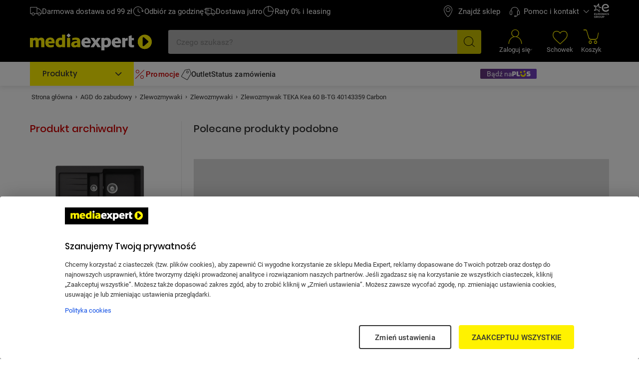

--- FILE ---
content_type: text/css; charset=utf-8
request_url: https://assets.mediaexpert.pl/build/spk26a01-73c1c5ac-rel-prod-spk26a01-202512301100/route.product_show.css
body_size: 86774
content:
.is-focus-disabled[data-v-35f532e0]:focus-visible{box-shadow:none;border:none;outline:none}.is-focus-outline[data-v-35f532e0]:focus-visible{outline-offset:2px;border:2px solid #fff;border-radius:4px;outline:2px solid #b7caf7;box-shadow:0 0 0 2px #0d4de4}.is-focus-close-outline[data-v-35f532e0]:focus-visible{outline-offset:0;border:2px solid #0d4de4;border-radius:4px;outline:2px solid #b7caf7}.is-focus-box[data-v-35f532e0]:focus-visible{outline-offset:2px;border:2px solid #888;outline:2px solid #0d4de4;box-shadow:0 0 0 3px #fff,0 0 0 4px #0d4de4,0 0 0 6px #b7caf7}.is-focus-inset-borderless[data-v-35f532e0]:focus-visible{border:unset;outline:unset;outline-offset:unset;box-shadow:inset 0 0 0 2px #b7caf7,inset 0 0 0 4px #0d4de4,inset 0 0 0 6px #fff}.is-focus-inset-menu[data-v-35f532e0]:focus-visible{border:unset;outline-offset:unset;border-radius:6px;outline:1px solid #fff;box-shadow:inset 0 0 0 2px #b7caf7,inset 0 0 0 4px #0d4de4}.is-focus-link-outline[data-v-35f532e0]:focus-visible{outline-offset:2px;border-radius:4px;box-shadow:0 0 0 2px #0d4de4;outline:2px solid #b7caf7!important}.is-inset-focus[data-v-35f532e0]:focus-visible{border-radius:4px;box-shadow:inset 0 0 0 2px #b7caf7,inset 0 0 0 4px #0d4de4}.is-focus-inset-pseudo[data-v-35f532e0]:focus-visible{z-index:0;box-shadow:none;outline:none;position:relative}.is-focus-inset-pseudo[data-v-35f532e0]:focus-visible:after{z-index:1;pointer-events:none;content:"";outline-offset:-2px;border-radius:4px;outline:2px solid #b7caf7;width:100%;height:100%;position:absolute;top:0;left:0;box-shadow:inset 0 0 0 4px #0d4de4}.dashed-separator[data-v-35f532e0]{border:0;border-top:1px dashed #ddd;width:100%;margin:10px 0}.dashed-separator.no-margin[data-v-35f532e0]{margin:0}@media (min-width:1200px){.dashed-separator.no-margin[data-v-35f532e0]{margin:0}}.dashed-separator.no-margin-bottom[data-v-35f532e0]{margin-bottom:0}@media (min-width:1200px){.dashed-separator.no-margin-bottom[data-v-35f532e0]{margin-bottom:0}}.dashed-separator.no-margin-top[data-v-35f532e0]{margin-top:0}@media (min-width:1200px){.dashed-separator.no-margin-top[data-v-35f532e0]{margin-top:0}}[data-skip-link][data-v-35f532e0]{scroll-margin-top:var(--header-height-main)}#header-desktop [data-skip-link][data-v-35f532e0],#header-mobile [data-skip-link][data-v-35f532e0]{scroll-margin-top:0}.is-link-extended-field[data-v-35f532e0]{margin-left:-6px;margin-right:-6px;padding:6px;display:inline-block}.above-name-emblem[data-v-35f532e0]{margin-right:8px}@media (min-width:1024px){.above-name-emblem[data-v-35f532e0]{margin-top:2px}}.above-name-emblem.is-search[data-v-35f532e0]{margin-top:0;margin-right:0}.emblem-tooltip[data-v-35f532e0]{display:none}@media (min-width:768px){.emblem-tooltip[data-v-35f532e0]{display:inline-block}}.emblem-tooltip[data-v-35f532e0] .tooltip{max-width:690px}@media (min-width:1024px){.emblem-tooltip[data-v-35f532e0] .tooltip{max-width:749px}}.emblem-tooltip[data-v-35f532e0] .tooltip-content{color:#333;font:400 13px/20px roboto,Arial}.emblem-tooltip[data-v-35f532e0] .position-down{left:0;transform:none}.emblem-tooltip[data-v-35f532e0] .position-down.hovered-tooltip{top:45px;left:18%;transform:translate(0%)}.emblem-tooltip.notooltip[data-v-35f532e0] .target{cursor:auto}.low-width .emblem-tooltip[data-v-35f532e0] .tooltip,.low-width[data-v-35f532e0] .modal-content{white-space:normal}@media (min-width:1024px){.low-width .emblem-tooltip[data-v-35f532e0] .tooltip,.low-width[data-v-35f532e0] .modal-content{max-width:min(90vw,320px)}}.above-name-emblem[data-v-35f532e0] .above-emblem{color:#fff;min-width:65px;height:24px;margin:auto 0;padding:0 6px;font-size:13px;line-height:24px}.above-name-emblem[data-v-35f532e0] .above-emblem.is-outlet{background:#d00000}.above-name-emblem[data-v-35f532e0] .above-emblem.is-new{background:#208607}.above-name-emblem[data-v-35f532e0] .above-emblem.is-set{background:#c84e03}.above-name-emblem[data-v-35f532e0] .above-emblem.is-renew{background:#068466}.above-name-emblem[data-v-35f532e0] .above-emblem.is-tophit{background:#0d4de4}.above-name-emblem[data-v-35f532e0] .above-emblem.is-ecode{color:#333;background:#fff200}.above-name-emblem[data-v-35f532e0] .above-emblem.is-in-app{background:#1a0abf}@media (min-width:1024px){.above-name-emblem[data-v-35f532e0] .above-emblem{min-width:82px;height:32px;font-size:16px;line-height:32px}}.above-name-emblem.is-extra-small[data-v-35f532e0] .above-emblem{min-width:auto;height:16px;padding:0 8px;font-size:11px;line-height:16px}.above-name-emblem.is-small[data-v-35f532e0] .above-emblem{min-width:65px;height:20px;font-size:13px;line-height:20px}.above-name-emblem.is-medium[data-v-35f532e0] .above-emblem{min-width:65px;height:24px;font-size:13px;line-height:24px}.above-name-emblem.is-medium.is-search[data-v-35f532e0] .content>div{position:relative!important}@media (min-width:768px){.mobile[data-v-35f532e0],.modal[data-v-35f532e0]{display:none}}@media (max-width:768px){.modal.is-fullscreen[data-v-35f532e0] .dialog{top:0;bottom:0;left:0;right:0;transform:none}}.modal.is-fullscreen[data-v-35f532e0] .dialog .dialog-header{border-bottom:1px solid #ddd;align-items:center;margin:0 16px;padding:16px 0 18px;display:flex}.modal.is-fullscreen[data-v-35f532e0] .dialog .dialog-header .is-heading{color:#333;font:500 15px/22px Poppins,Arial}.modal.is-fullscreen[data-v-35f532e0] .dialog .dialog-close-icon{font-size:17px}.modal.is-fullscreen[data-v-35f532e0] .dialog .dialog-body{color:#333;padding:16px;font:400 15px/24px roboto,Arial}.is-focus-disabled[data-v-1f8aa552]:focus-visible{box-shadow:none;border:none;outline:none}.is-focus-outline[data-v-1f8aa552]:focus-visible{outline-offset:2px;border:2px solid #fff;border-radius:4px;outline:2px solid #b7caf7;box-shadow:0 0 0 2px #0d4de4}.is-focus-close-outline[data-v-1f8aa552]:focus-visible{outline-offset:0;border:2px solid #0d4de4;border-radius:4px;outline:2px solid #b7caf7}.is-focus-box[data-v-1f8aa552]:focus-visible{outline-offset:2px;border:2px solid #888;outline:2px solid #0d4de4;box-shadow:0 0 0 3px #fff,0 0 0 4px #0d4de4,0 0 0 6px #b7caf7}.is-focus-inset-borderless[data-v-1f8aa552]:focus-visible{border:unset;outline:unset;outline-offset:unset;box-shadow:inset 0 0 0 2px #b7caf7,inset 0 0 0 4px #0d4de4,inset 0 0 0 6px #fff}.is-focus-inset-menu[data-v-1f8aa552]:focus-visible{border:unset;outline-offset:unset;border-radius:6px;outline:1px solid #fff;box-shadow:inset 0 0 0 2px #b7caf7,inset 0 0 0 4px #0d4de4}.is-focus-link-outline[data-v-1f8aa552]:focus-visible{outline-offset:2px;border-radius:4px;box-shadow:0 0 0 2px #0d4de4;outline:2px solid #b7caf7!important}.is-inset-focus[data-v-1f8aa552]:focus-visible{border-radius:4px;box-shadow:inset 0 0 0 2px #b7caf7,inset 0 0 0 4px #0d4de4}.is-focus-inset-pseudo[data-v-1f8aa552]:focus-visible{z-index:0;box-shadow:none;outline:none;position:relative}.is-focus-inset-pseudo[data-v-1f8aa552]:focus-visible:after{z-index:1;pointer-events:none;content:"";outline-offset:-2px;border-radius:4px;outline:2px solid #b7caf7;width:100%;height:100%;position:absolute;top:0;left:0;box-shadow:inset 0 0 0 4px #0d4de4}.dashed-separator[data-v-1f8aa552]{border:0;border-top:1px dashed #ddd;width:100%;margin:10px 0}.dashed-separator.no-margin[data-v-1f8aa552]{margin:0}@media (min-width:1200px){.dashed-separator.no-margin[data-v-1f8aa552]{margin:0}}.dashed-separator.no-margin-bottom[data-v-1f8aa552]{margin-bottom:0}@media (min-width:1200px){.dashed-separator.no-margin-bottom[data-v-1f8aa552]{margin-bottom:0}}.dashed-separator.no-margin-top[data-v-1f8aa552]{margin-top:0}@media (min-width:1200px){.dashed-separator.no-margin-top[data-v-1f8aa552]{margin-top:0}}[data-skip-link][data-v-1f8aa552]{scroll-margin-top:var(--header-height-main)}#header-desktop [data-skip-link][data-v-1f8aa552],#header-mobile [data-skip-link][data-v-1f8aa552]{scroll-margin-top:0}.is-link-extended-field[data-v-1f8aa552]{margin-left:-6px;margin-right:-6px;padding:6px;display:inline-block}.wish-list.spark-button.is-button-link[data-v-1f8aa552]{overflow:unset;font-size:13px}.wish-list.spark-button.is-button-link[data-v-1f8aa552]:before{width:auto;height:auto}.wish-list.spark-button.is-button-link.is-default.is-icon[data-v-1f8aa552]{min-width:auto}.wish-list.spark-button.is-button-link.is-desktop.is-default.is-icon[data-v-1f8aa552]{min-width:100px}.wish-list.spark-button.is-button-link.is-desktop.is-default.is-icon[data-v-1f8aa552] span{justify-content:start}.wish-list.spark-button.is-button-link[data-v-1f8aa552]:hover{text-decoration:none}.wish-list.spark-button.is-button-link:hover .title[data-v-1f8aa552],.wish-list.spark-button.is-button-link:hover .wish-list-text[data-v-1f8aa552]{text-decoration:underline}.wish-list.spark-button.is-button-link.is-icon .icon[data-v-1f8aa552]{font-size:20px}.wish-list.spark-button.is-button-link.is-show-list.is-icon.is-desktop[data-v-1f8aa552]{font-size:15px;line-height:25px}@media (min-width:1024px){.wish-list.spark-button.is-button-link.is-show-list.is-icon[data-v-1f8aa552]{font-size:15px;line-height:25px}.wish-list.spark-button.is-button-link.is-show-list.is-icon .icon[data-v-1f8aa552]{margin-right:8px;font-size:20px}}.wish-list.spark-button.is-button-link.is-show-list.is-icon .icon[data-v-1f8aa552]:before{margin:0}.wish-list.spark-button.is-button-link .icon-heartFull[data-v-1f8aa552]{font-size:19px}@media (min-width:1024px){.wish-list.spark-button.is-button-link.is-icon .icon-heart4Full[data-v-1f8aa552]{font-size:20px}}.wish-list.spark-button.is-button-link.is-default[data-v-1f8aa552]{color:#333;height:36px}@media (max-width:1023px){.wish-list.spark-button.is-button-link.is-default[data-v-1f8aa552]{width:70px}}@media (max-width:767px){.wish-list.spark-button.is-button-link.is-default[data-v-1f8aa552]{width:36px}}@media (min-width:768px){.wish-list.spark-button.is-button-link.is-default[data-v-1f8aa552]{min-width:116px;max-width:116px}}.wish-list.spark-button.is-button-link.is-default.is-icon .icon[data-v-1f8aa552]{font-size:20px}@media (min-width:768px){.wish-list.spark-button.is-button-link.is-default.is-icon .icon[data-v-1f8aa552]{margin-right:8px}}@media (min-width:1024px){.wish-list.spark-button.is-button-link.is-default.is-icon .icon[data-v-1f8aa552]{font-size:24px}}.spark-loader.loading[data-v-1f8aa552]{width:20px;height:20px;margin:0 auto}.wish-list-cart.spark-button.is-button-link.is-default.is-icon .icon[data-v-1f8aa552]{margin-left:4px;font-size:20px}.wish-list-cart.spark-button.is-button-link.is-default.is-icon[data-v-1f8aa552]{min-width:-webkit-min-content;min-width:-moz-min-content;min-width:min-content;max-width:-webkit-max-content;max-width:-moz-max-content;max-width:max-content;height:auto;min-height:24px}.wish-list-cart.spark-button.is-button-link.is-default.is-icon .wish-list-text[data-v-1f8aa552]{font-size:15px}.is-focus-disabled[data-v-4c047744]:focus-visible{box-shadow:none;border:none;outline:none}.is-focus-outline[data-v-4c047744]:focus-visible{outline-offset:2px;border:2px solid #fff;border-radius:4px;outline:2px solid #b7caf7;box-shadow:0 0 0 2px #0d4de4}.is-focus-close-outline[data-v-4c047744]:focus-visible{outline-offset:0;border:2px solid #0d4de4;border-radius:4px;outline:2px solid #b7caf7}.is-focus-box[data-v-4c047744]:focus-visible{outline-offset:2px;border:2px solid #888;outline:2px solid #0d4de4;box-shadow:0 0 0 3px #fff,0 0 0 4px #0d4de4,0 0 0 6px #b7caf7}.is-focus-inset-borderless[data-v-4c047744]:focus-visible{border:unset;outline:unset;outline-offset:unset;box-shadow:inset 0 0 0 2px #b7caf7,inset 0 0 0 4px #0d4de4,inset 0 0 0 6px #fff}.is-focus-inset-menu[data-v-4c047744]:focus-visible{border:unset;outline-offset:unset;border-radius:6px;outline:1px solid #fff;box-shadow:inset 0 0 0 2px #b7caf7,inset 0 0 0 4px #0d4de4}.is-focus-link-outline[data-v-4c047744]:focus-visible{outline-offset:2px;border-radius:4px;box-shadow:0 0 0 2px #0d4de4;outline:2px solid #b7caf7!important}.is-inset-focus[data-v-4c047744]:focus-visible{border-radius:4px;box-shadow:inset 0 0 0 2px #b7caf7,inset 0 0 0 4px #0d4de4}.is-focus-inset-pseudo[data-v-4c047744]:focus-visible{z-index:0;box-shadow:none;outline:none;position:relative}.is-focus-inset-pseudo[data-v-4c047744]:focus-visible:after{z-index:1;pointer-events:none;content:"";outline-offset:-2px;border-radius:4px;outline:2px solid #b7caf7;width:100%;height:100%;position:absolute;top:0;left:0;box-shadow:inset 0 0 0 4px #0d4de4}.dashed-separator[data-v-4c047744]{border:0;border-top:1px dashed #ddd;width:100%;margin:10px 0}.dashed-separator.no-margin[data-v-4c047744]{margin:0}@media (min-width:1200px){.dashed-separator.no-margin[data-v-4c047744]{margin:0}}.dashed-separator.no-margin-bottom[data-v-4c047744]{margin-bottom:0}@media (min-width:1200px){.dashed-separator.no-margin-bottom[data-v-4c047744]{margin-bottom:0}}.dashed-separator.no-margin-top[data-v-4c047744]{margin-top:0}@media (min-width:1200px){.dashed-separator.no-margin-top[data-v-4c047744]{margin-top:0}}[data-skip-link][data-v-4c047744]{scroll-margin-top:var(--header-height-main)}#header-desktop [data-skip-link][data-v-4c047744],#header-mobile [data-skip-link][data-v-4c047744]{scroll-margin-top:0}.is-link-extended-field[data-v-4c047744]{margin-left:-6px;margin-right:-6px;padding:6px;display:inline-block}.product-show .column-right .outlet-description[data-v-4c047744]{margin:16px 0 0}@media (min-width:768px){.product-show .column-right .outlet-description[data-v-4c047744]{margin-top:0}}.outlet-description[data-v-4c047744]{background-color:#f6f6f6;border-radius:4px;margin-bottom:16px;padding:8px 12px;font:13px/20px roboto,Arial}.outlet-description p[data-v-4c047744]{display:flex}.outlet-description .value[data-v-4c047744]{font-weight:500}.outlet-description .value.warranty[data-v-4c047744]{margin-top:8px}.outlet-description .key[data-v-4c047744]{min-width:103px;margin-right:8px}@media (min-width:768px) and (max-width:1024px){.outlet-description .key[data-v-4c047744]{min-width:85px}}.outlet-description.big[data-v-4c047744]{font:15px/24px roboto,Arial}.outlet-description.big .key[data-v-4c047744]{min-width:120px}.is-focus-disabled[data-v-5eb8ab81]:focus-visible{box-shadow:none;border:none;outline:none}.is-focus-outline[data-v-5eb8ab81]:focus-visible{outline-offset:2px;border:2px solid #fff;border-radius:4px;outline:2px solid #b7caf7;box-shadow:0 0 0 2px #0d4de4}.is-focus-close-outline[data-v-5eb8ab81]:focus-visible{outline-offset:0;border:2px solid #0d4de4;border-radius:4px;outline:2px solid #b7caf7}.is-focus-box[data-v-5eb8ab81]:focus-visible{outline-offset:2px;border:2px solid #888;outline:2px solid #0d4de4;box-shadow:0 0 0 3px #fff,0 0 0 4px #0d4de4,0 0 0 6px #b7caf7}.is-focus-inset-borderless[data-v-5eb8ab81]:focus-visible{border:unset;outline:unset;outline-offset:unset;box-shadow:inset 0 0 0 2px #b7caf7,inset 0 0 0 4px #0d4de4,inset 0 0 0 6px #fff}.is-focus-inset-menu[data-v-5eb8ab81]:focus-visible{border:unset;outline-offset:unset;border-radius:6px;outline:1px solid #fff;box-shadow:inset 0 0 0 2px #b7caf7,inset 0 0 0 4px #0d4de4}.is-focus-link-outline[data-v-5eb8ab81]:focus-visible{outline-offset:2px;border-radius:4px;box-shadow:0 0 0 2px #0d4de4;outline:2px solid #b7caf7!important}.is-inset-focus[data-v-5eb8ab81]:focus-visible{border-radius:4px;box-shadow:inset 0 0 0 2px #b7caf7,inset 0 0 0 4px #0d4de4}.is-focus-inset-pseudo[data-v-5eb8ab81]:focus-visible{z-index:0;box-shadow:none;outline:none;position:relative}.is-focus-inset-pseudo[data-v-5eb8ab81]:focus-visible:after{z-index:1;pointer-events:none;content:"";outline-offset:-2px;border-radius:4px;outline:2px solid #b7caf7;width:100%;height:100%;position:absolute;top:0;left:0;box-shadow:inset 0 0 0 4px #0d4de4}.dashed-separator[data-v-5eb8ab81]{border:0;border-top:1px dashed #ddd;width:100%;margin:10px 0}.dashed-separator.no-margin[data-v-5eb8ab81]{margin:0}@media (min-width:1200px){.dashed-separator.no-margin[data-v-5eb8ab81]{margin:0}}.dashed-separator.no-margin-bottom[data-v-5eb8ab81]{margin-bottom:0}@media (min-width:1200px){.dashed-separator.no-margin-bottom[data-v-5eb8ab81]{margin-bottom:0}}.dashed-separator.no-margin-top[data-v-5eb8ab81]{margin-top:0}@media (min-width:1200px){.dashed-separator.no-margin-top[data-v-5eb8ab81]{margin-top:0}}[data-skip-link][data-v-5eb8ab81]{scroll-margin-top:var(--header-height-main)}#header-desktop [data-skip-link][data-v-5eb8ab81],#header-mobile [data-skip-link][data-v-5eb8ab81]{scroll-margin-top:0}.is-link-extended-field[data-v-5eb8ab81]{margin-left:-6px;margin-right:-6px;padding:6px;display:inline-block}.attribute-name.hint[data-v-5eb8ab81]{color:#333;cursor:pointer;-webkit-text-decoration-skip-ink:none;text-decoration-skip-ink:none;text-decoration:underline;display:inline}.attribute-name.hint.is-disabled[data-v-5eb8ab81]{pointer-events:none;opacity:.7}.attribute-name.hint.is-icon[data-v-5eb8ab81]{border:none}.attribute-name.hint[data-v-5eb8ab81]:hover{color:#03a}.attribute-name.is-icon[data-v-5eb8ab81]{align-items:center;display:flex}.attribute-name .icon-name[data-v-5eb8ab81]{width:35px}.attribute-value[data-v-5eb8ab81]{word-break:break-word;font:400 15px/24px roboto,Arial}@media (min-width:768px){.attribute-value[data-v-5eb8ab81]{word-break:normal}}.attribute-value.has-image[data-v-5eb8ab81]{flex-wrap:wrap;align-items:center;gap:8px;display:flex}.attribute-value.has-image-without-hint[data-v-5eb8ab81]{flex-wrap:wrap;align-items:center;display:inline-flex}.attribute-value.separated[data-v-5eb8ab81]{flex-direction:column;align-items:flex-start;display:flex}.attribute-value .hint[data-v-5eb8ab81]{color:#333;cursor:pointer}.attribute-value .hint.is-underline[data-v-5eb8ab81]{-webkit-text-decoration-skip-ink:none;text-decoration-skip-ink:none;text-decoration:underline}.attribute-value .hint[data-v-5eb8ab81]:hover{color:#0d4de4}.attribute-value button.hint[data-v-5eb8ab81]{background:0 0;border:0;padding:0}.attribute-value .toggle[data-v-5eb8ab81]{width:auto;font:inherit;line-height:inherit;color:#0d4de4;text-align:inherit;white-space:nowrap;cursor:pointer;background:0 0;border:none;outline:none;margin:-2px;padding:2px;font-weight:400;position:relative;overflow:visible}.attribute-value .toggle .icon[data-v-5eb8ab81]{margin-left:2px}.attribute-value .toggle .icon[data-v-5eb8ab81]:before{width:14px;padding:0 4px;font-size:10px;font-weight:600;display:inline-block;transform:rotate(90deg)}.attribute-value .toggle.is-open .icon[data-v-5eb8ab81]:before{transform:rotate(270deg)}.attribute-value .toggle[data-v-5eb8ab81]:hover{text-decoration:underline}.list[data-v-5eb8ab81]{border-spacing:0;list-style:none}.list .item.item-has-image[data-v-5eb8ab81]{align-items:center;gap:8px;display:inline}@media (min-width:768px){.list .item.item-has-image[data-v-5eb8ab81]{display:flex}}.list.attributes .item[data-v-5eb8ab81]{display:block}.list .item.has-icon-name[data-v-5eb8ab81]{align-items:center;margin-top:5px;display:flex}.item[data-v-5eb8ab81]{font-family:roboto,Arial;font-size:15px;line-height:21px;position:relative}.item>div[data-v-5eb8ab81]{display:inline}.item .name[data-v-5eb8ab81]{margin-right:0}.item span.attribute-value[data-v-5eb8ab81]{word-break:break-word}.item span.attribute-value.has-image[data-v-5eb8ab81],.item span.attribute-value.has-image-without-hint[data-v-5eb8ab81]{flex-wrap:wrap;align-items:center;gap:8px;display:flex}.item .attribute-value[data-v-5eb8ab81]{font-weight:500}.item .attribute-value span.hint[data-v-5eb8ab81]{border-bottom:none;font-weight:500}.item .attribute[data-v-5eb8ab81]{padding:0;font-weight:400;display:inline;position:relative}.attribute-name[data-v-5eb8ab81]{background:0 0;border:0;margin:-6px}.list .item .attribute-name.ui-text-link[data-v-5eb8ab81]:focus-visible{color:#333}.attribute-text-link[data-v-5eb8ab81]:focus-visible{color:#333}button.attribute-text-link.hint[data-v-5eb8ab81]{margin:-6px;padding:6px}.attribute-text-link.hint[data-v-5eb8ab81]:hover{color:#03a}.list .item .attribute-name.is-regular[data-v-5eb8ab81]:hover{color:#333;cursor:default;text-decoration:none}.attribute-name.is-icon[data-v-5eb8ab81] span{margin:0 3px}.toggle-cell[data-v-5eb8ab81]{padding-left:0}.toggle-attr[data-v-5eb8ab81]{color:#0d4de4;white-space:nowrap;cursor:pointer;margin:6px -6px -6px;padding:6px;font:400 15px/24px roboto,Arial;display:flex}@media (min-width:768px){.toggle-attr[data-v-5eb8ab81]{margin-top:2px}}.toggle-attr .icon[data-v-5eb8ab81]{margin-left:5px;padding:0 3px}.toggle-attr .icon[data-v-5eb8ab81]:before{font-size:11px;font-weight:600;display:inline-block;transform:rotate(90deg)translate(-1px)}@media (min-width:768px){.toggle-attr.is-open[data-v-5eb8ab81]{margin-top:2px}}.toggle-attr.is-open[data-v-5eb8ab81] .icon:before{transform:rotate(270deg)translate(1px)}.toggle-attr[data-v-5eb8ab81]:hover{text-decoration:underline}.header-features[data-v-5eb8ab81]{font:500 15px/22px Poppins,Arial}.attribute-link-wrapper[data-v-5eb8ab81]{display:inline-flex}.is-focus-disabled[data-v-e1a6ae4e]:focus-visible{box-shadow:none;border:none;outline:none}.is-focus-outline[data-v-e1a6ae4e]:focus-visible{outline-offset:2px;border:2px solid #fff;border-radius:4px;outline:2px solid #b7caf7;box-shadow:0 0 0 2px #0d4de4}.is-focus-close-outline[data-v-e1a6ae4e]:focus-visible{outline-offset:0;border:2px solid #0d4de4;border-radius:4px;outline:2px solid #b7caf7}.is-focus-box[data-v-e1a6ae4e]:focus-visible{outline-offset:2px;border:2px solid #888;outline:2px solid #0d4de4;box-shadow:0 0 0 3px #fff,0 0 0 4px #0d4de4,0 0 0 6px #b7caf7}.is-focus-inset-borderless[data-v-e1a6ae4e]:focus-visible{border:unset;outline:unset;outline-offset:unset;box-shadow:inset 0 0 0 2px #b7caf7,inset 0 0 0 4px #0d4de4,inset 0 0 0 6px #fff}.is-focus-inset-menu[data-v-e1a6ae4e]:focus-visible{border:unset;outline-offset:unset;border-radius:6px;outline:1px solid #fff;box-shadow:inset 0 0 0 2px #b7caf7,inset 0 0 0 4px #0d4de4}.is-focus-link-outline[data-v-e1a6ae4e]:focus-visible{outline-offset:2px;border-radius:4px;box-shadow:0 0 0 2px #0d4de4;outline:2px solid #b7caf7!important}.is-inset-focus[data-v-e1a6ae4e]:focus-visible{border-radius:4px;box-shadow:inset 0 0 0 2px #b7caf7,inset 0 0 0 4px #0d4de4}.is-focus-inset-pseudo[data-v-e1a6ae4e]:focus-visible{z-index:0;box-shadow:none;outline:none;position:relative}.is-focus-inset-pseudo[data-v-e1a6ae4e]:focus-visible:after{z-index:1;pointer-events:none;content:"";outline-offset:-2px;border-radius:4px;outline:2px solid #b7caf7;width:100%;height:100%;position:absolute;top:0;left:0;box-shadow:inset 0 0 0 4px #0d4de4}.dashed-separator[data-v-e1a6ae4e]{border:0;border-top:1px dashed #ddd;width:100%;margin:10px 0}.dashed-separator.no-margin[data-v-e1a6ae4e]{margin:0}@media (min-width:1200px){.dashed-separator.no-margin[data-v-e1a6ae4e]{margin:0}}.dashed-separator.no-margin-bottom[data-v-e1a6ae4e]{margin-bottom:0}@media (min-width:1200px){.dashed-separator.no-margin-bottom[data-v-e1a6ae4e]{margin-bottom:0}}.dashed-separator.no-margin-top[data-v-e1a6ae4e]{margin-top:0}@media (min-width:1200px){.dashed-separator.no-margin-top[data-v-e1a6ae4e]{margin-top:0}}[data-skip-link][data-v-e1a6ae4e]{scroll-margin-top:var(--header-height-main)}#header-desktop [data-skip-link][data-v-e1a6ae4e],#header-mobile [data-skip-link][data-v-e1a6ae4e]{scroll-margin-top:0}.is-link-extended-field[data-v-e1a6ae4e]{margin-left:-6px;margin-right:-6px;padding:6px;display:inline-block}.icon-energy-class[data-v-e1a6ae4e]{z-index:1;color:#fff;border-radius:1px 0 0 1px;align-items:center;font-family:roboto,Arial;font-weight:500;line-height:1;display:flex;position:relative}.icon-energy-class[data-v-e1a6ae4e]:after{content:"";border:10px solid transparent;position:absolute;top:0;left:100%}.icon-energy-class .energy-class-letter[data-v-e1a6ae4e]{margin-top:-2px}.icon-energy-class .energy-class-pluses[data-v-e1a6ae4e]{z-index:1;white-space:nowrap;margin-top:-2px;margin-left:2px}.icon-energy-class.icon-size-xxl[data-v-e1a6ae4e]{width:103px;height:50px;margin-right:29px;padding-left:8px;font-size:56px}.icon-energy-class.icon-size-xxl[data-v-e1a6ae4e]:after{border-width:25px 25px 25px 21px}.icon-energy-class.icon-size-xxl .energy-class-pluses[data-v-e1a6ae4e]{letter-spacing:3px;font-size:32px}.icon-energy-class.icon-size-xl[data-v-e1a6ae4e]{width:79px;height:38px;margin-right:24px;padding-left:6px;font-size:41px}.icon-energy-class.icon-size-xl[data-v-e1a6ae4e]:after{border-width:19px 19px 19px 16px}.icon-energy-class.icon-size-xl .energy-class-pluses[data-v-e1a6ae4e]{letter-spacing:3px;font-size:22px}.icon-energy-class.icon-size-l[data-v-e1a6ae4e]{width:71px;height:34px;margin-right:22px;padding-left:4px;font-size:40px}.icon-energy-class.icon-size-l[data-v-e1a6ae4e]:after{border-width:17px 17px 17px 14px}.icon-energy-class.icon-size-l .energy-class-pluses[data-v-e1a6ae4e]{letter-spacing:3px;font-size:20px}.icon-energy-class.icon-size-m[data-v-e1a6ae4e]{width:57px;height:28px;margin-right:20px;padding-left:3px;font-size:32px}.icon-energy-class.icon-size-m[data-v-e1a6ae4e]:after{border-width:14px 14px 14px 12px}.icon-energy-class.icon-size-m .energy-class-pluses[data-v-e1a6ae4e]{letter-spacing:2px;font-size:17px}.icon-energy-class.icon-size-s[data-v-e1a6ae4e]{width:43px;height:22px;margin-right:16px;padding-left:2px;font-size:24px}.icon-energy-class.icon-size-s[data-v-e1a6ae4e]:after{border-width:11px 11px 11px 8px}.icon-energy-class.icon-size-s .energy-class-pluses[data-v-e1a6ae4e]{letter-spacing:1px;font-size:13px}.icon-energy-class.icon-size-s .energy-class-letter[data-v-e1a6ae4e]{margin-top:-1px}[class^=icon-energy-class\ A][data-v-e1a6ae4e]{background-color:#f5ed28;border-color:#f5ed28}[class^=icon-energy-class\ A][data-v-e1a6ae4e]:after{border-left-color:#f5ed28}[class^="icon-energy-class A+"][data-v-e1a6ae4e]{background-color:#bdd740;border-color:#bdd740}[class^="icon-energy-class A+"][data-v-e1a6ae4e]:after{border-left-color:#bdd740}[class^="icon-energy-class A++"][data-v-e1a6ae4e]{background-color:#32b452;border-color:#32b452}[class^="icon-energy-class A++"][data-v-e1a6ae4e]:after{border-left-color:#32b452}[class^="icon-energy-class A+++"][data-v-e1a6ae4e]{background-color:#27a21e;border-color:#27a21e}[class^="icon-energy-class A+++"][data-v-e1a6ae4e]:after{border-left-color:#27a21e}[class^=icon-energy-class\ B][data-v-e1a6ae4e]{background-color:#fbb714;border-color:#fbb714}[class^=icon-energy-class\ B][data-v-e1a6ae4e]:after{border-left-color:#fbb714}[class^=icon-energy-class\ C][data-v-e1a6ae4e]{background-color:#f36523;border-color:#f36523}[class^=icon-energy-class\ C][data-v-e1a6ae4e]:after{border-left-color:#f36523}[class^=icon-energy-class\ D][data-v-e1a6ae4e]{background-color:#ed1e25;border-color:#ed1e25}[class^=icon-energy-class\ D][data-v-e1a6ae4e]:after{border-left-color:#ed1e25}[class^=icon-energy-class\ E][data-v-e1a6ae4e]{background-color:#f36523;border-color:#f36523}[class^=icon-energy-class\ E][data-v-e1a6ae4e]:after{border-left-color:#f36523}[class^=icon-energy-class\ F][data-v-e1a6ae4e]{background-color:#ed1e25;border-color:#ed1e25}[class^=icon-energy-class\ F][data-v-e1a6ae4e]:after{border-left-color:#ed1e25}.is-focus-disabled[data-v-1d034e75]:focus-visible{box-shadow:none;border:none;outline:none}.is-focus-outline[data-v-1d034e75]:focus-visible{outline-offset:2px;border:2px solid #fff;border-radius:4px;outline:2px solid #b7caf7;box-shadow:0 0 0 2px #0d4de4}.is-focus-close-outline[data-v-1d034e75]:focus-visible{outline-offset:0;border:2px solid #0d4de4;border-radius:4px;outline:2px solid #b7caf7}.is-focus-box[data-v-1d034e75]:focus-visible{outline-offset:2px;border:2px solid #888;outline:2px solid #0d4de4;box-shadow:0 0 0 3px #fff,0 0 0 4px #0d4de4,0 0 0 6px #b7caf7}.is-focus-inset-borderless[data-v-1d034e75]:focus-visible{border:unset;outline:unset;outline-offset:unset;box-shadow:inset 0 0 0 2px #b7caf7,inset 0 0 0 4px #0d4de4,inset 0 0 0 6px #fff}.is-focus-inset-menu[data-v-1d034e75]:focus-visible{border:unset;outline-offset:unset;border-radius:6px;outline:1px solid #fff;box-shadow:inset 0 0 0 2px #b7caf7,inset 0 0 0 4px #0d4de4}.is-focus-link-outline[data-v-1d034e75]:focus-visible{outline-offset:2px;border-radius:4px;box-shadow:0 0 0 2px #0d4de4;outline:2px solid #b7caf7!important}.is-inset-focus[data-v-1d034e75]:focus-visible{border-radius:4px;box-shadow:inset 0 0 0 2px #b7caf7,inset 0 0 0 4px #0d4de4}.is-focus-inset-pseudo[data-v-1d034e75]:focus-visible{z-index:0;box-shadow:none;outline:none;position:relative}.is-focus-inset-pseudo[data-v-1d034e75]:focus-visible:after{z-index:1;pointer-events:none;content:"";outline-offset:-2px;border-radius:4px;outline:2px solid #b7caf7;width:100%;height:100%;position:absolute;top:0;left:0;box-shadow:inset 0 0 0 4px #0d4de4}.dashed-separator[data-v-1d034e75]{border:0;border-top:1px dashed #ddd;width:100%;margin:10px 0}.dashed-separator.no-margin[data-v-1d034e75]{margin:0}@media (min-width:1200px){.dashed-separator.no-margin[data-v-1d034e75]{margin:0}}.dashed-separator.no-margin-bottom[data-v-1d034e75]{margin-bottom:0}@media (min-width:1200px){.dashed-separator.no-margin-bottom[data-v-1d034e75]{margin-bottom:0}}.dashed-separator.no-margin-top[data-v-1d034e75]{margin-top:0}@media (min-width:1200px){.dashed-separator.no-margin-top[data-v-1d034e75]{margin-top:0}}[data-skip-link][data-v-1d034e75]{scroll-margin-top:var(--header-height-main)}#header-desktop [data-skip-link][data-v-1d034e75],#header-mobile [data-skip-link][data-v-1d034e75]{scroll-margin-top:0}.is-link-extended-field[data-v-1d034e75]{margin-left:-6px;margin-right:-6px;padding:6px;display:inline-block}.icon-energy-class[data-v-1d034e75]{margin-right:8px;position:relative}.icon-energy-class[data-v-1d034e75] img.is-loading{opacity:1;max-width:-webkit-min-content;max-width:-moz-min-content;max-width:min-content}.icon-energy-class[data-v-1d034e75] .camera{display:none}.icon-energy-class.icon-size-xxl[data-v-1d034e75]{width:100px;height:50px}.icon-energy-class.icon-size-xl[data-v-1d034e75]{width:76px;height:38px}.icon-energy-class.icon-size-l[data-v-1d034e75]{width:68px;height:34px}.icon-energy-class.icon-size-m[data-v-1d034e75]{width:56px;height:28px}.icon-energy-class.icon-size-s[data-v-1d034e75]{width:44px;height:22px}.is-focus-disabled[data-v-64d86424]:focus-visible{box-shadow:none;border:none;outline:none}.is-focus-outline[data-v-64d86424]:focus-visible{outline-offset:2px;border:2px solid #fff;border-radius:4px;outline:2px solid #b7caf7;box-shadow:0 0 0 2px #0d4de4}.is-focus-close-outline[data-v-64d86424]:focus-visible{outline-offset:0;border:2px solid #0d4de4;border-radius:4px;outline:2px solid #b7caf7}.is-focus-box[data-v-64d86424]:focus-visible{outline-offset:2px;border:2px solid #888;outline:2px solid #0d4de4;box-shadow:0 0 0 3px #fff,0 0 0 4px #0d4de4,0 0 0 6px #b7caf7}.is-focus-inset-borderless[data-v-64d86424]:focus-visible{border:unset;outline:unset;outline-offset:unset;box-shadow:inset 0 0 0 2px #b7caf7,inset 0 0 0 4px #0d4de4,inset 0 0 0 6px #fff}.is-focus-inset-menu[data-v-64d86424]:focus-visible{border:unset;outline-offset:unset;border-radius:6px;outline:1px solid #fff;box-shadow:inset 0 0 0 2px #b7caf7,inset 0 0 0 4px #0d4de4}.is-focus-link-outline[data-v-64d86424]:focus-visible{outline-offset:2px;border-radius:4px;box-shadow:0 0 0 2px #0d4de4;outline:2px solid #b7caf7!important}.is-inset-focus[data-v-64d86424]:focus-visible{border-radius:4px;box-shadow:inset 0 0 0 2px #b7caf7,inset 0 0 0 4px #0d4de4}.is-focus-inset-pseudo[data-v-64d86424]:focus-visible{z-index:0;box-shadow:none;outline:none;position:relative}.is-focus-inset-pseudo[data-v-64d86424]:focus-visible:after{z-index:1;pointer-events:none;content:"";outline-offset:-2px;border-radius:4px;outline:2px solid #b7caf7;width:100%;height:100%;position:absolute;top:0;left:0;box-shadow:inset 0 0 0 4px #0d4de4}.dashed-separator[data-v-64d86424]{border:0;border-top:1px dashed #ddd;width:100%;margin:10px 0}.dashed-separator.no-margin[data-v-64d86424]{margin:0}@media (min-width:1200px){.dashed-separator.no-margin[data-v-64d86424]{margin:0}}.dashed-separator.no-margin-bottom[data-v-64d86424]{margin-bottom:0}@media (min-width:1200px){.dashed-separator.no-margin-bottom[data-v-64d86424]{margin-bottom:0}}.dashed-separator.no-margin-top[data-v-64d86424]{margin-top:0}@media (min-width:1200px){.dashed-separator.no-margin-top[data-v-64d86424]{margin-top:0}}[data-skip-link][data-v-64d86424]{scroll-margin-top:var(--header-height-main)}#header-desktop [data-skip-link][data-v-64d86424],#header-mobile [data-skip-link][data-v-64d86424]{scroll-margin-top:0}.is-link-extended-field[data-v-64d86424]{margin-left:-6px;margin-right:-6px;padding:6px;display:inline-block}.product-card[data-v-64d86424]{align-items:center;display:flex}.product-card-info[data-v-64d86424]{color:#555;flex-direction:column;justify-content:center;font:400 12px/18px roboto,Arial;display:flex}.product-card-info .category[data-v-64d86424]{text-transform:lowercase}.product-card .commodity-card-button[data-v-64d86424]{font:inherit;line-height:inherit;color:#0d4de4;text-align:inherit;cursor:pointer;background:0 0;border:none;margin:-6px;padding:6px;text-decoration:underline;overflow:visible}.product-card .commodity-card-button[data-v-64d86424]:focus-visible{outline-offset:2px;border-radius:4px;box-shadow:0 0 0 2px #0d4de4;outline:2px solid #b7caf7!important}.product-card .commodity-card-button[data-v-64d86424]:active{border:none;outline:0}.product-card .commodity-card-button[data-v-64d86424]:focus{border:none}@media (min-width:768px){.product-card .commodity-card-button[data-v-64d86424]{margin:-2px -2px 4px;padding:2px}}.product-card .energy-class.button[data-v-64d86424]{width:auto;font:inherit;line-height:inherit;color:inherit;text-align:inherit;cursor:pointer;background:0 0;border:none;outline:none;margin:0;padding:0;position:relative;overflow:visible}.product-card .energy-class.button[data-v-64d86424]:focus-visible:after{content:"";outline-offset:2px;border:2px solid #fff;border-radius:4px;outline:2px solid #b7caf7;width:calc(100% - 2px);height:calc(100% + 4px);position:absolute;top:-2px;bottom:0;left:-2px;right:0;box-shadow:0 0 0 2px #0d4de4}.is-focus-disabled[data-v-1dfb38ca]:focus-visible{box-shadow:none;border:none;outline:none}.is-focus-outline[data-v-1dfb38ca]:focus-visible{outline-offset:2px;border:2px solid #fff;border-radius:4px;outline:2px solid #b7caf7;box-shadow:0 0 0 2px #0d4de4}.is-focus-close-outline[data-v-1dfb38ca]:focus-visible{outline-offset:0;border:2px solid #0d4de4;border-radius:4px;outline:2px solid #b7caf7}.is-focus-box[data-v-1dfb38ca]:focus-visible{outline-offset:2px;border:2px solid #888;outline:2px solid #0d4de4;box-shadow:0 0 0 3px #fff,0 0 0 4px #0d4de4,0 0 0 6px #b7caf7}.is-focus-inset-borderless[data-v-1dfb38ca]:focus-visible{border:unset;outline:unset;outline-offset:unset;box-shadow:inset 0 0 0 2px #b7caf7,inset 0 0 0 4px #0d4de4,inset 0 0 0 6px #fff}.is-focus-inset-menu[data-v-1dfb38ca]:focus-visible{border:unset;outline-offset:unset;border-radius:6px;outline:1px solid #fff;box-shadow:inset 0 0 0 2px #b7caf7,inset 0 0 0 4px #0d4de4}.is-focus-link-outline[data-v-1dfb38ca]:focus-visible{outline-offset:2px;border-radius:4px;box-shadow:0 0 0 2px #0d4de4;outline:2px solid #b7caf7!important}.is-inset-focus[data-v-1dfb38ca]:focus-visible{border-radius:4px;box-shadow:inset 0 0 0 2px #b7caf7,inset 0 0 0 4px #0d4de4}.is-focus-inset-pseudo[data-v-1dfb38ca]:focus-visible{z-index:0;box-shadow:none;outline:none;position:relative}.is-focus-inset-pseudo[data-v-1dfb38ca]:focus-visible:after{z-index:1;pointer-events:none;content:"";outline-offset:-2px;border-radius:4px;outline:2px solid #b7caf7;width:100%;height:100%;position:absolute;top:0;left:0;box-shadow:inset 0 0 0 4px #0d4de4}.dashed-separator[data-v-1dfb38ca]{border:0;border-top:1px dashed #ddd;width:100%;margin:10px 0}.dashed-separator.no-margin[data-v-1dfb38ca]{margin:0}@media (min-width:1200px){.dashed-separator.no-margin[data-v-1dfb38ca]{margin:0}}.dashed-separator.no-margin-bottom[data-v-1dfb38ca]{margin-bottom:0}@media (min-width:1200px){.dashed-separator.no-margin-bottom[data-v-1dfb38ca]{margin-bottom:0}}.dashed-separator.no-margin-top[data-v-1dfb38ca]{margin-top:0}@media (min-width:1200px){.dashed-separator.no-margin-top[data-v-1dfb38ca]{margin-top:0}}[data-skip-link][data-v-1dfb38ca]{scroll-margin-top:var(--header-height-main)}#header-desktop [data-skip-link][data-v-1dfb38ca],#header-mobile [data-skip-link][data-v-1dfb38ca]{scroll-margin-top:0}.is-link-extended-field[data-v-1dfb38ca]{margin-left:-6px;margin-right:-6px;padding:6px;display:inline-block}.product-card-set[data-v-1dfb38ca]{flex-direction:column;gap:17px;display:flex}@media (min-width:1024px){.product-card-set[data-v-1dfb38ca]{gap:8px}}.product-card-set .product-card[data-v-1dfb38ca] .energyLabel .category{text-transform:lowercase;display:block}.product-card-set.inline[data-v-1dfb38ca]{flex-direction:row}.product-card[data-v-1dfb38ca]{display:flex}.product-card.new[data-v-1dfb38ca]{order:-1}.is-focus-disabled[data-v-0f9328cf]:focus-visible{box-shadow:none;border:none;outline:none}.is-focus-outline[data-v-0f9328cf]:focus-visible{outline-offset:2px;border:2px solid #fff;border-radius:4px;outline:2px solid #b7caf7;box-shadow:0 0 0 2px #0d4de4}.is-focus-close-outline[data-v-0f9328cf]:focus-visible{outline-offset:0;border:2px solid #0d4de4;border-radius:4px;outline:2px solid #b7caf7}.is-focus-box[data-v-0f9328cf]:focus-visible{outline-offset:2px;border:2px solid #888;outline:2px solid #0d4de4;box-shadow:0 0 0 3px #fff,0 0 0 4px #0d4de4,0 0 0 6px #b7caf7}.is-focus-inset-borderless[data-v-0f9328cf]:focus-visible{border:unset;outline:unset;outline-offset:unset;box-shadow:inset 0 0 0 2px #b7caf7,inset 0 0 0 4px #0d4de4,inset 0 0 0 6px #fff}.is-focus-inset-menu[data-v-0f9328cf]:focus-visible{border:unset;outline-offset:unset;border-radius:6px;outline:1px solid #fff;box-shadow:inset 0 0 0 2px #b7caf7,inset 0 0 0 4px #0d4de4}.is-focus-link-outline[data-v-0f9328cf]:focus-visible{outline-offset:2px;border-radius:4px;box-shadow:0 0 0 2px #0d4de4;outline:2px solid #b7caf7!important}.is-inset-focus[data-v-0f9328cf]:focus-visible{border-radius:4px;box-shadow:inset 0 0 0 2px #b7caf7,inset 0 0 0 4px #0d4de4}.is-focus-inset-pseudo[data-v-0f9328cf]:focus-visible{z-index:0;box-shadow:none;outline:none;position:relative}.is-focus-inset-pseudo[data-v-0f9328cf]:focus-visible:after{z-index:1;pointer-events:none;content:"";outline-offset:-2px;border-radius:4px;outline:2px solid #b7caf7;width:100%;height:100%;position:absolute;top:0;left:0;box-shadow:inset 0 0 0 4px #0d4de4}.dashed-separator[data-v-0f9328cf]{border:0;border-top:1px dashed #ddd;width:100%;margin:10px 0}.dashed-separator.no-margin[data-v-0f9328cf]{margin:0}@media (min-width:1200px){.dashed-separator.no-margin[data-v-0f9328cf]{margin:0}}.dashed-separator.no-margin-bottom[data-v-0f9328cf]{margin-bottom:0}@media (min-width:1200px){.dashed-separator.no-margin-bottom[data-v-0f9328cf]{margin-bottom:0}}.dashed-separator.no-margin-top[data-v-0f9328cf]{margin-top:0}@media (min-width:1200px){.dashed-separator.no-margin-top[data-v-0f9328cf]{margin-top:0}}[data-skip-link][data-v-0f9328cf]{scroll-margin-top:var(--header-height-main)}#header-desktop [data-skip-link][data-v-0f9328cf],#header-mobile [data-skip-link][data-v-0f9328cf]{scroll-margin-top:0}.is-link-extended-field[data-v-0f9328cf]{margin-left:-6px;margin-right:-6px;padding:6px;display:inline-block}.is-focus-disabled[data-v-5bc7415e]:focus-visible{box-shadow:none;border:none;outline:none}.is-focus-outline[data-v-5bc7415e]:focus-visible{outline-offset:2px;border:2px solid #fff;border-radius:4px;outline:2px solid #b7caf7;box-shadow:0 0 0 2px #0d4de4}.is-focus-close-outline[data-v-5bc7415e]:focus-visible{outline-offset:0;border:2px solid #0d4de4;border-radius:4px;outline:2px solid #b7caf7}.is-focus-box[data-v-5bc7415e]:focus-visible{outline-offset:2px;border:2px solid #888;outline:2px solid #0d4de4;box-shadow:0 0 0 3px #fff,0 0 0 4px #0d4de4,0 0 0 6px #b7caf7}.is-focus-inset-borderless[data-v-5bc7415e]:focus-visible{border:unset;outline:unset;outline-offset:unset;box-shadow:inset 0 0 0 2px #b7caf7,inset 0 0 0 4px #0d4de4,inset 0 0 0 6px #fff}.is-focus-inset-menu[data-v-5bc7415e]:focus-visible{border:unset;outline-offset:unset;border-radius:6px;outline:1px solid #fff;box-shadow:inset 0 0 0 2px #b7caf7,inset 0 0 0 4px #0d4de4}.is-focus-link-outline[data-v-5bc7415e]:focus-visible{outline-offset:2px;border-radius:4px;box-shadow:0 0 0 2px #0d4de4;outline:2px solid #b7caf7!important}.is-inset-focus[data-v-5bc7415e]:focus-visible{border-radius:4px;box-shadow:inset 0 0 0 2px #b7caf7,inset 0 0 0 4px #0d4de4}.is-focus-inset-pseudo[data-v-5bc7415e]:focus-visible{z-index:0;box-shadow:none;outline:none;position:relative}.is-focus-inset-pseudo[data-v-5bc7415e]:focus-visible:after{z-index:1;pointer-events:none;content:"";outline-offset:-2px;border-radius:4px;outline:2px solid #b7caf7;width:100%;height:100%;position:absolute;top:0;left:0;box-shadow:inset 0 0 0 4px #0d4de4}.dashed-separator[data-v-5bc7415e]{border:0;border-top:1px dashed #ddd;width:100%;margin:10px 0}.dashed-separator.no-margin[data-v-5bc7415e]{margin:0}@media (min-width:1200px){.dashed-separator.no-margin[data-v-5bc7415e]{margin:0}}.dashed-separator.no-margin-bottom[data-v-5bc7415e]{margin-bottom:0}@media (min-width:1200px){.dashed-separator.no-margin-bottom[data-v-5bc7415e]{margin-bottom:0}}.dashed-separator.no-margin-top[data-v-5bc7415e]{margin-top:0}@media (min-width:1200px){.dashed-separator.no-margin-top[data-v-5bc7415e]{margin-top:0}}[data-skip-link][data-v-5bc7415e]{scroll-margin-top:var(--header-height-main)}#header-desktop [data-skip-link][data-v-5bc7415e],#header-mobile [data-skip-link][data-v-5bc7415e]{scroll-margin-top:0}.is-link-extended-field[data-v-5bc7415e]{margin-left:-6px;margin-right:-6px;padding:6px;display:inline-block}.emblem[data-v-5bc7415e]{aspect-ratio:160/48;width:calc(50% - 4px);max-width:160px;max-height:48px;margin-bottom:5px}@media (min-width:430px){.emblem[data-v-5bc7415e]{max-width:195px;min-height:48px}}@media (min-width:768px){.emblem[data-v-5bc7415e]{min-height:unset}}@media (min-width:1367px){.emblem[data-v-5bc7415e]{min-height:48px;margin-bottom:8px}.emblem .content[data-v-5bc7415e] .image img{min-height:48px}}.emblem[data-v-5bc7415e] .max-size{width:100%;height:100%}.emblem.is-mobile[data-v-5bc7415e]{width:100%}.emblem[data-v-5bc7415e]:nth-child(n+3){display:none}@media (min-width:768px){.emblem[data-v-5bc7415e]:nth-child(n+3){display:block}}.emblem .is-product-show[data-v-5bc7415e]{width:auto;font:inherit;line-height:inherit;color:inherit;text-align:inherit;background:0 0;border:none;outline:none;width:100%;margin:0;padding:0;position:relative;overflow:visible}.emblem .content.is-product-show[data-v-5bc7415e]:focus-visible:after{content:"";outline-offset:2px;border-radius:4px;width:calc(100% + 4px);height:calc(100% + 4px);position:absolute;top:-2px;left:-2px;box-shadow:0 0 0 2px #0d4de4;outline:2px solid #b7caf7!important}.content.is-product-show.is-mobile[data-v-5bc7415e]{margin-top:5px}.content[data-v-5bc7415e]{height:48px;padding-top:10.1266%;display:block;position:relative}@media (max-width:430px){.content[data-v-5bc7415e]{height:40px;padding-top:revert!important}}@media (min-width:768px){.content[data-v-5bc7415e]{height:52px}.content.is-product-show[data-v-5bc7415e]{height:48px}}.content .image[data-v-5bc7415e]{width:-webkit-fit-content;width:-moz-fit-content;width:fit-content;position:absolute;top:0;bottom:0;left:0;right:0}.content .image[data-v-5bc7415e] img{max-width:100%;max-height:100%;margin:0}.is-pointer[data-v-5bc7415e]{cursor:pointer}.focus-link[data-v-5bc7415e]{position:relative}.focus-link[data-v-5bc7415e]:focus-visible:before{z-index:55;pointer-events:none;content:"";outline-offset:2px;border-radius:4px;outline:2px solid #b7caf7;width:100%;height:98%;position:absolute;top:50%;left:50%;transform:translate(-50%)translateY(-50%);box-shadow:0 0 0 2px #0d4de4}[data-v-5bc7415e] .position-down.hovered-tooltip{top:100%}.tooltip-wrapper[data-v-5bc7415e]{max-width:162px}@media (min-width:430px){.tooltip-wrapper[data-v-5bc7415e]{max-width:195px}}.tooltip-wrapper .content[data-v-5bc7415e]{padding-top:24.6154%;position:relative}.is-focus-disabled[data-v-387746ba]:focus-visible{box-shadow:none;border:none;outline:none}.is-focus-outline[data-v-387746ba]:focus-visible{outline-offset:2px;border:2px solid #fff;border-radius:4px;outline:2px solid #b7caf7;box-shadow:0 0 0 2px #0d4de4}.is-focus-close-outline[data-v-387746ba]:focus-visible{outline-offset:0;border:2px solid #0d4de4;border-radius:4px;outline:2px solid #b7caf7}.is-focus-box[data-v-387746ba]:focus-visible{outline-offset:2px;border:2px solid #888;outline:2px solid #0d4de4;box-shadow:0 0 0 3px #fff,0 0 0 4px #0d4de4,0 0 0 6px #b7caf7}.is-focus-inset-borderless[data-v-387746ba]:focus-visible{border:unset;outline:unset;outline-offset:unset;box-shadow:inset 0 0 0 2px #b7caf7,inset 0 0 0 4px #0d4de4,inset 0 0 0 6px #fff}.is-focus-inset-menu[data-v-387746ba]:focus-visible{border:unset;outline-offset:unset;border-radius:6px;outline:1px solid #fff;box-shadow:inset 0 0 0 2px #b7caf7,inset 0 0 0 4px #0d4de4}.is-focus-link-outline[data-v-387746ba]:focus-visible{outline-offset:2px;border-radius:4px;box-shadow:0 0 0 2px #0d4de4;outline:2px solid #b7caf7!important}.is-inset-focus[data-v-387746ba]:focus-visible{border-radius:4px;box-shadow:inset 0 0 0 2px #b7caf7,inset 0 0 0 4px #0d4de4}.is-focus-inset-pseudo[data-v-387746ba]:focus-visible{z-index:0;box-shadow:none;outline:none;position:relative}.is-focus-inset-pseudo[data-v-387746ba]:focus-visible:after{z-index:1;pointer-events:none;content:"";outline-offset:-2px;border-radius:4px;outline:2px solid #b7caf7;width:100%;height:100%;position:absolute;top:0;left:0;box-shadow:inset 0 0 0 4px #0d4de4}.dashed-separator[data-v-387746ba]{border:0;border-top:1px dashed #ddd;width:100%;margin:10px 0}.dashed-separator.no-margin[data-v-387746ba]{margin:0}@media (min-width:1200px){.dashed-separator.no-margin[data-v-387746ba]{margin:0}}.dashed-separator.no-margin-bottom[data-v-387746ba]{margin-bottom:0}@media (min-width:1200px){.dashed-separator.no-margin-bottom[data-v-387746ba]{margin-bottom:0}}.dashed-separator.no-margin-top[data-v-387746ba]{margin-top:0}@media (min-width:1200px){.dashed-separator.no-margin-top[data-v-387746ba]{margin-top:0}}[data-skip-link][data-v-387746ba]{scroll-margin-top:var(--header-height-main)}#header-desktop [data-skip-link][data-v-387746ba],#header-mobile [data-skip-link][data-v-387746ba]{scroll-margin-top:0}.is-link-extended-field[data-v-387746ba]{margin-left:-6px;margin-right:-6px;padding:6px;display:inline-block}.emblems-desktop[data-v-387746ba],.emblems-skeleton-wrapper[data-v-387746ba]{flex-wrap:wrap;justify-content:space-between;display:flex}.emblem-skeletor[data-v-387746ba]{width:calc(50% - 4px);max-width:195px;height:40px;max-height:48px;margin-top:5px;margin-bottom:5px;padding-top:10.1266%;display:block;position:relative}.emblems-mobile[data-v-387746ba]{margin:0 -6px}.emblems-mobile[data-v-387746ba] .spark-slide:first-child{margin-left:6px}.emblems-mobile[data-v-387746ba] .spark-slide:last-child{margin-right:6px}.is-focus-disabled[data-v-677444a3]:focus-visible{box-shadow:none;border:none;outline:none}.is-focus-outline[data-v-677444a3]:focus-visible{outline-offset:2px;border:2px solid #fff;border-radius:4px;outline:2px solid #b7caf7;box-shadow:0 0 0 2px #0d4de4}.is-focus-close-outline[data-v-677444a3]:focus-visible{outline-offset:0;border:2px solid #0d4de4;border-radius:4px;outline:2px solid #b7caf7}.is-focus-box[data-v-677444a3]:focus-visible{outline-offset:2px;border:2px solid #888;outline:2px solid #0d4de4;box-shadow:0 0 0 3px #fff,0 0 0 4px #0d4de4,0 0 0 6px #b7caf7}.is-focus-inset-borderless[data-v-677444a3]:focus-visible{border:unset;outline:unset;outline-offset:unset;box-shadow:inset 0 0 0 2px #b7caf7,inset 0 0 0 4px #0d4de4,inset 0 0 0 6px #fff}.is-focus-inset-menu[data-v-677444a3]:focus-visible{border:unset;outline-offset:unset;border-radius:6px;outline:1px solid #fff;box-shadow:inset 0 0 0 2px #b7caf7,inset 0 0 0 4px #0d4de4}.is-focus-link-outline[data-v-677444a3]:focus-visible{outline-offset:2px;border-radius:4px;box-shadow:0 0 0 2px #0d4de4;outline:2px solid #b7caf7!important}.is-inset-focus[data-v-677444a3]:focus-visible{border-radius:4px;box-shadow:inset 0 0 0 2px #b7caf7,inset 0 0 0 4px #0d4de4}.is-focus-inset-pseudo[data-v-677444a3]:focus-visible{z-index:0;box-shadow:none;outline:none;position:relative}.is-focus-inset-pseudo[data-v-677444a3]:focus-visible:after{z-index:1;pointer-events:none;content:"";outline-offset:-2px;border-radius:4px;outline:2px solid #b7caf7;width:100%;height:100%;position:absolute;top:0;left:0;box-shadow:inset 0 0 0 4px #0d4de4}.dashed-separator[data-v-677444a3]{border:0;border-top:1px dashed #ddd;width:100%;margin:10px 0}.dashed-separator.no-margin[data-v-677444a3]{margin:0}@media (min-width:1200px){.dashed-separator.no-margin[data-v-677444a3]{margin:0}}.dashed-separator.no-margin-bottom[data-v-677444a3]{margin-bottom:0}@media (min-width:1200px){.dashed-separator.no-margin-bottom[data-v-677444a3]{margin-bottom:0}}.dashed-separator.no-margin-top[data-v-677444a3]{margin-top:0}@media (min-width:1200px){.dashed-separator.no-margin-top[data-v-677444a3]{margin-top:0}}[data-skip-link][data-v-677444a3]{scroll-margin-top:var(--header-height-main)}#header-desktop [data-skip-link][data-v-677444a3],#header-mobile [data-skip-link][data-v-677444a3]{scroll-margin-top:0}.is-link-extended-field[data-v-677444a3]{margin-left:-6px;margin-right:-6px;padding:6px;display:inline-block}.legal-notes[data-v-677444a3]{color:#555;margin:16px 0;position:relative}@media (max-width:1023px){.legal-notes[data-v-677444a3]{padding-bottom:16px}}.list-layout .legal-notes[data-v-677444a3]{margin:16px 0 0;padding-bottom:32px}@media (max-width:1023px){.list-layout .legal-notes[data-v-677444a3]{margin:16px 16px 0}}.legal-note[data-v-677444a3]{font:400 13px/20px roboto,Arial}@media (max-width:1023px){.legal-note[data-v-677444a3]:not(:first-child){margin-top:6px}}.decoration-border[data-v-677444a3]{border-top:1px solid #ddd;width:100vw;position:absolute;left:-16px}@media (min-width:640px){.decoration-border[data-v-677444a3]{display:none}}.decoration-border.top[data-v-677444a3]{top:-16px}.decoration-border.bottom[data-v-677444a3]{bottom:0}.list-layout .decoration-border[data-v-677444a3]{display:none}.is-focus-disabled[data-v-7c897052]:focus-visible{box-shadow:none;border:none;outline:none}.is-focus-outline[data-v-7c897052]:focus-visible{outline-offset:2px;border:2px solid #fff;border-radius:4px;outline:2px solid #b7caf7;box-shadow:0 0 0 2px #0d4de4}.is-focus-close-outline[data-v-7c897052]:focus-visible{outline-offset:0;border:2px solid #0d4de4;border-radius:4px;outline:2px solid #b7caf7}.is-focus-box[data-v-7c897052]:focus-visible{outline-offset:2px;border:2px solid #888;outline:2px solid #0d4de4;box-shadow:0 0 0 3px #fff,0 0 0 4px #0d4de4,0 0 0 6px #b7caf7}.is-focus-inset-borderless[data-v-7c897052]:focus-visible{border:unset;outline:unset;outline-offset:unset;box-shadow:inset 0 0 0 2px #b7caf7,inset 0 0 0 4px #0d4de4,inset 0 0 0 6px #fff}.is-focus-inset-menu[data-v-7c897052]:focus-visible{border:unset;outline-offset:unset;border-radius:6px;outline:1px solid #fff;box-shadow:inset 0 0 0 2px #b7caf7,inset 0 0 0 4px #0d4de4}.is-focus-link-outline[data-v-7c897052]:focus-visible{outline-offset:2px;border-radius:4px;box-shadow:0 0 0 2px #0d4de4;outline:2px solid #b7caf7!important}.is-inset-focus[data-v-7c897052]:focus-visible{border-radius:4px;box-shadow:inset 0 0 0 2px #b7caf7,inset 0 0 0 4px #0d4de4}.is-focus-inset-pseudo[data-v-7c897052]:focus-visible{z-index:0;box-shadow:none;outline:none;position:relative}.is-focus-inset-pseudo[data-v-7c897052]:focus-visible:after{z-index:1;pointer-events:none;content:"";outline-offset:-2px;border-radius:4px;outline:2px solid #b7caf7;width:100%;height:100%;position:absolute;top:0;left:0;box-shadow:inset 0 0 0 4px #0d4de4}.dashed-separator[data-v-7c897052]{border:0;border-top:1px dashed #ddd;width:100%;margin:10px 0}.dashed-separator.no-margin[data-v-7c897052]{margin:0}@media (min-width:1200px){.dashed-separator.no-margin[data-v-7c897052]{margin:0}}.dashed-separator.no-margin-bottom[data-v-7c897052]{margin-bottom:0}@media (min-width:1200px){.dashed-separator.no-margin-bottom[data-v-7c897052]{margin-bottom:0}}.dashed-separator.no-margin-top[data-v-7c897052]{margin-top:0}@media (min-width:1200px){.dashed-separator.no-margin-top[data-v-7c897052]{margin-top:0}}[data-skip-link][data-v-7c897052]{scroll-margin-top:var(--header-height-main)}#header-desktop [data-skip-link][data-v-7c897052],#header-mobile [data-skip-link][data-v-7c897052]{scroll-margin-top:0}.is-link-extended-field[data-v-7c897052]{margin-left:-6px;margin-right:-6px;padding:6px;display:inline-block}.dynamic-social-proof[data-v-7c897052]{background:#fff;border-radius:5px;justify-content:flex-start;align-items:center;gap:8px;max-width:219px;margin-left:16px;padding:8px 16px 8px 8px;transition:all .2s ease-in-out;display:none;box-shadow:0 2px 5px rgba(52,52,52,.2)}.dynamic-social-proof.is-active[data-v-7c897052]{margin-left:0;display:flex}.dynamic-social-proof img[data-v-7c897052]{object-fit:cover;width:40px;height:40px}.dynamic-social-proof .text[data-v-7c897052]{text-align:center;letter-spacing:.15px;font:500 15px/19px roboto,Arial}.dynamic-social-proof .text .bold[data-v-7c897052]{font-weight:700}@media (min-width:769px){.dynamic-social-proof .text[data-v-7c897052]{text-align:left}}.is-focus-disabled[data-v-85bdac52]:focus-visible{box-shadow:none;border:none;outline:none}.is-focus-outline[data-v-85bdac52]:focus-visible{outline-offset:2px;border:2px solid #fff;border-radius:4px;outline:2px solid #b7caf7;box-shadow:0 0 0 2px #0d4de4}.is-focus-close-outline[data-v-85bdac52]:focus-visible{outline-offset:0;border:2px solid #0d4de4;border-radius:4px;outline:2px solid #b7caf7}.is-focus-box[data-v-85bdac52]:focus-visible{outline-offset:2px;border:2px solid #888;outline:2px solid #0d4de4;box-shadow:0 0 0 3px #fff,0 0 0 4px #0d4de4,0 0 0 6px #b7caf7}.is-focus-inset-borderless[data-v-85bdac52]:focus-visible{border:unset;outline:unset;outline-offset:unset;box-shadow:inset 0 0 0 2px #b7caf7,inset 0 0 0 4px #0d4de4,inset 0 0 0 6px #fff}.is-focus-inset-menu[data-v-85bdac52]:focus-visible{border:unset;outline-offset:unset;border-radius:6px;outline:1px solid #fff;box-shadow:inset 0 0 0 2px #b7caf7,inset 0 0 0 4px #0d4de4}.is-focus-link-outline[data-v-85bdac52]:focus-visible{outline-offset:2px;border-radius:4px;box-shadow:0 0 0 2px #0d4de4;outline:2px solid #b7caf7!important}.is-inset-focus[data-v-85bdac52]:focus-visible{border-radius:4px;box-shadow:inset 0 0 0 2px #b7caf7,inset 0 0 0 4px #0d4de4}.is-focus-inset-pseudo[data-v-85bdac52]:focus-visible{z-index:0;box-shadow:none;outline:none;position:relative}.is-focus-inset-pseudo[data-v-85bdac52]:focus-visible:after{z-index:1;pointer-events:none;content:"";outline-offset:-2px;border-radius:4px;outline:2px solid #b7caf7;width:100%;height:100%;position:absolute;top:0;left:0;box-shadow:inset 0 0 0 4px #0d4de4}.dashed-separator[data-v-85bdac52]{border:0;border-top:1px dashed #ddd;width:100%;margin:10px 0}.dashed-separator.no-margin[data-v-85bdac52]{margin:0}@media (min-width:1200px){.dashed-separator.no-margin[data-v-85bdac52]{margin:0}}.dashed-separator.no-margin-bottom[data-v-85bdac52]{margin-bottom:0}@media (min-width:1200px){.dashed-separator.no-margin-bottom[data-v-85bdac52]{margin-bottom:0}}.dashed-separator.no-margin-top[data-v-85bdac52]{margin-top:0}@media (min-width:1200px){.dashed-separator.no-margin-top[data-v-85bdac52]{margin-top:0}}[data-skip-link][data-v-85bdac52]{scroll-margin-top:var(--header-height-main)}#header-desktop [data-skip-link][data-v-85bdac52],#header-mobile [data-skip-link][data-v-85bdac52]{scroll-margin-top:0}.is-link-extended-field[data-v-85bdac52]{margin-left:-6px;margin-right:-6px;padding:6px;display:inline-block}.dynamic-zone[data-v-85bdac52]{margin-bottom:10px}.dynamic-zone .title[data-v-85bdac52]{margin:30px 0;display:block}.is-focus-disabled[data-v-917e12f6]:focus-visible{box-shadow:none;border:none;outline:none}.is-focus-outline[data-v-917e12f6]:focus-visible{outline-offset:2px;border:2px solid #fff;border-radius:4px;outline:2px solid #b7caf7;box-shadow:0 0 0 2px #0d4de4}.is-focus-close-outline[data-v-917e12f6]:focus-visible{outline-offset:0;border:2px solid #0d4de4;border-radius:4px;outline:2px solid #b7caf7}.is-focus-box[data-v-917e12f6]:focus-visible{outline-offset:2px;border:2px solid #888;outline:2px solid #0d4de4;box-shadow:0 0 0 3px #fff,0 0 0 4px #0d4de4,0 0 0 6px #b7caf7}.is-focus-inset-borderless[data-v-917e12f6]:focus-visible{border:unset;outline:unset;outline-offset:unset;box-shadow:inset 0 0 0 2px #b7caf7,inset 0 0 0 4px #0d4de4,inset 0 0 0 6px #fff}.is-focus-inset-menu[data-v-917e12f6]:focus-visible{border:unset;outline-offset:unset;border-radius:6px;outline:1px solid #fff;box-shadow:inset 0 0 0 2px #b7caf7,inset 0 0 0 4px #0d4de4}.is-focus-link-outline[data-v-917e12f6]:focus-visible{outline-offset:2px;border-radius:4px;box-shadow:0 0 0 2px #0d4de4;outline:2px solid #b7caf7!important}.is-inset-focus[data-v-917e12f6]:focus-visible{border-radius:4px;box-shadow:inset 0 0 0 2px #b7caf7,inset 0 0 0 4px #0d4de4}.is-focus-inset-pseudo[data-v-917e12f6]:focus-visible{z-index:0;box-shadow:none;outline:none;position:relative}.is-focus-inset-pseudo[data-v-917e12f6]:focus-visible:after{z-index:1;pointer-events:none;content:"";outline-offset:-2px;border-radius:4px;outline:2px solid #b7caf7;width:100%;height:100%;position:absolute;top:0;left:0;box-shadow:inset 0 0 0 4px #0d4de4}.dashed-separator[data-v-917e12f6]{border:0;border-top:1px dashed #ddd;width:100%;margin:10px 0}.dashed-separator.no-margin[data-v-917e12f6]{margin:0}@media (min-width:1200px){.dashed-separator.no-margin[data-v-917e12f6]{margin:0}}.dashed-separator.no-margin-bottom[data-v-917e12f6]{margin-bottom:0}@media (min-width:1200px){.dashed-separator.no-margin-bottom[data-v-917e12f6]{margin-bottom:0}}.dashed-separator.no-margin-top[data-v-917e12f6]{margin-top:0}@media (min-width:1200px){.dashed-separator.no-margin-top[data-v-917e12f6]{margin-top:0}}[data-skip-link][data-v-917e12f6]{scroll-margin-top:var(--header-height-main)}#header-desktop [data-skip-link][data-v-917e12f6],#header-mobile [data-skip-link][data-v-917e12f6]{scroll-margin-top:0}.is-link-extended-field[data-v-917e12f6]{margin-left:-6px;margin-right:-6px;padding:6px;display:inline-block}.comparision-simple[data-v-917e12f6]{margin:0 -16px;position:relative}@media (min-width:768px){.comparision-simple[data-v-917e12f6]{margin:0}}.comparision-simple .compare[data-v-917e12f6]{height:auto}.compare[data-v-917e12f6]{height:calc(100vh - 64px);overflow-x:auto;overflow-y:hidden}@media (min-width:768px){.compare[data-v-917e12f6]{height:auto;overflow-y:unset}}.compare.compare-2 .row[data-v-917e12f6]{min-width:94vw}@media (min-width:768px){.compare.compare-2 .row[data-v-917e12f6]{min-width:0}}.compare.compare-3 .row[data-v-917e12f6]{min-width:141vw}@media (min-width:768px){.compare.compare-3 .row[data-v-917e12f6]{min-width:0}}.compare.compare-4 .row[data-v-917e12f6]{min-width:188vw}@media (min-width:768px){.compare.compare-4 .row[data-v-917e12f6]{min-width:0}}.compare.compare-5 .row[data-v-917e12f6]{min-width:235vw}@media (min-width:768px){.compare.compare-5 .row[data-v-917e12f6]{min-width:0}}.row[data-v-917e12f6]{display:flex;position:relative}.row[data-v-917e12f6]:not(:first-child){border-top:1px solid #ddd}.row[data-v-917e12f6]:not(.header){padding-top:43px}@media (min-width:768px){.row[data-v-917e12f6]:not(.header){padding:0}}.row.header .column[data-v-917e12f6]:first-child,.row.buttons .column[data-v-917e12f6]:first-child{display:none}@media (min-width:768px){.row.header .column[data-v-917e12f6]:first-child,.row.buttons .column[data-v-917e12f6]:first-child{display:block}}.row.buttons[data-v-917e12f6]{height:63px;padding:0}.row:not(.header) .column[data-v-917e12f6]{text-align:center;justify-content:center;align-items:center;display:flex}.row .column[data-v-917e12f6]{color:#fff;flex:1;min-width:47vw;padding:11px 24px;font:12px/20px roboto,Arial}@media (min-width:768px){.row .column[data-v-917e12f6]{min-width:0;font:15px/24px roboto,Arial}}.row .column[data-v-917e12f6]:first-child{color:#fff;text-align:left;border:1px solid #ddd;border-top:none;width:100%;height:44px;font:700 15px/24px roboto,Arial;position:absolute;top:0;left:0}@media (min-width:768px){.row .column[data-v-917e12f6]:first-child{border:none;justify-content:flex-start;height:auto;font-weight:400;position:static}}.row .column[data-v-917e12f6]:not(:first-child){border-left:1px solid #ddd}.row.separator[data-v-917e12f6]{background:#f6f6f6;height:44px}@media (min-width:768px){.row.separator[data-v-917e12f6]{height:57px}}.row.header .column[data-v-917e12f6]{border-left:none;padding:10px 15px}@media (min-width:768px){.row.header .column[data-v-917e12f6]{border-left:1px solid #ddd;padding:22px 13px 23px}}.row.header .column[data-v-917e12f6]:first-child{border-left:none}.skeleton-offer-base[data-v-917e12f6]{width:100%;margin-bottom:44px;padding:0}@media (min-width:768px){.skeleton-offer-base[data-v-917e12f6]{margin-bottom:0}}.skeleton-offer-base[data-v-917e12f6] .image{width:155px;height:155px;margin:0 auto 44px}@media (min-width:768px){.skeleton-offer-base[data-v-917e12f6] .image{margin-bottom:48px}.skeleton-offer-base .name[data-v-917e12f6]{margin-top:24px}}.skeleton-offer-base[data-v-917e12f6] .rating{margin-top:0}@media (min-width:768px){.skeleton-offer-base[data-v-917e12f6] .rating{order:1;margin-top:34px}}.skeleton-offer-base[data-v-917e12f6] .price-wrapper{margin:0}@media (min-width:768px){.skeleton-offer-base[data-v-917e12f6] .price-wrapper{margin-top:12px}}.is-focus-disabled[data-v-73cba944]:focus-visible{box-shadow:none;border:none;outline:none}.is-focus-outline[data-v-73cba944]:focus-visible{outline-offset:2px;border:2px solid #fff;border-radius:4px;outline:2px solid #b7caf7;box-shadow:0 0 0 2px #0d4de4}.is-focus-close-outline[data-v-73cba944]:focus-visible{outline-offset:0;border:2px solid #0d4de4;border-radius:4px;outline:2px solid #b7caf7}.is-focus-box[data-v-73cba944]:focus-visible{outline-offset:2px;border:2px solid #888;outline:2px solid #0d4de4;box-shadow:0 0 0 3px #fff,0 0 0 4px #0d4de4,0 0 0 6px #b7caf7}.is-focus-inset-borderless[data-v-73cba944]:focus-visible{border:unset;outline:unset;outline-offset:unset;box-shadow:inset 0 0 0 2px #b7caf7,inset 0 0 0 4px #0d4de4,inset 0 0 0 6px #fff}.is-focus-inset-menu[data-v-73cba944]:focus-visible{border:unset;outline-offset:unset;border-radius:6px;outline:1px solid #fff;box-shadow:inset 0 0 0 2px #b7caf7,inset 0 0 0 4px #0d4de4}.is-focus-link-outline[data-v-73cba944]:focus-visible{outline-offset:2px;border-radius:4px;box-shadow:0 0 0 2px #0d4de4;outline:2px solid #b7caf7!important}.is-inset-focus[data-v-73cba944]:focus-visible{border-radius:4px;box-shadow:inset 0 0 0 2px #b7caf7,inset 0 0 0 4px #0d4de4}.is-focus-inset-pseudo[data-v-73cba944]:focus-visible{z-index:0;box-shadow:none;outline:none;position:relative}.is-focus-inset-pseudo[data-v-73cba944]:focus-visible:after{z-index:1;pointer-events:none;content:"";outline-offset:-2px;border-radius:4px;outline:2px solid #b7caf7;width:100%;height:100%;position:absolute;top:0;left:0;box-shadow:inset 0 0 0 4px #0d4de4}.dashed-separator[data-v-73cba944]{border:0;border-top:1px dashed #ddd;width:100%;margin:10px 0}.dashed-separator.no-margin[data-v-73cba944]{margin:0}@media (min-width:1200px){.dashed-separator.no-margin[data-v-73cba944]{margin:0}}.dashed-separator.no-margin-bottom[data-v-73cba944]{margin-bottom:0}@media (min-width:1200px){.dashed-separator.no-margin-bottom[data-v-73cba944]{margin-bottom:0}}.dashed-separator.no-margin-top[data-v-73cba944]{margin-top:0}@media (min-width:1200px){.dashed-separator.no-margin-top[data-v-73cba944]{margin-top:0}}[data-skip-link][data-v-73cba944]{scroll-margin-top:var(--header-height-main)}#header-desktop [data-skip-link][data-v-73cba944],#header-mobile [data-skip-link][data-v-73cba944]{scroll-margin-top:0}.is-link-extended-field[data-v-73cba944]{margin-left:-6px;margin-right:-6px;padding:6px;display:inline-block}.comparision-simple.is-invisible[data-v-73cba944]{display:none}@media (min-width:768px){.dynamic-zone[data-v-73cba944]{scroll-margin-top:140px}}.dynamic-zone .title[data-v-73cba944]{margin:0 0 30px;font:500 24px/36px Poppins,Arial;display:none}@media (min-width:768px){.dynamic-zone .title[data-v-73cba944]{display:block}}.loader-wrapper[data-v-73cba944]{justify-content:center;align-items:center;height:75vh;display:flex}.dynamic-zone .skip-button[data-v-73cba944]:focus-within{z-index:9}.is-focus-disabled[data-v-35a70c99]:focus-visible{box-shadow:none;border:none;outline:none}.is-focus-outline[data-v-35a70c99]:focus-visible{outline-offset:2px;border:2px solid #fff;border-radius:4px;outline:2px solid #b7caf7;box-shadow:0 0 0 2px #0d4de4}.is-focus-close-outline[data-v-35a70c99]:focus-visible{outline-offset:0;border:2px solid #0d4de4;border-radius:4px;outline:2px solid #b7caf7}.is-focus-box[data-v-35a70c99]:focus-visible{outline-offset:2px;border:2px solid #888;outline:2px solid #0d4de4;box-shadow:0 0 0 3px #fff,0 0 0 4px #0d4de4,0 0 0 6px #b7caf7}.is-focus-inset-borderless[data-v-35a70c99]:focus-visible{border:unset;outline:unset;outline-offset:unset;box-shadow:inset 0 0 0 2px #b7caf7,inset 0 0 0 4px #0d4de4,inset 0 0 0 6px #fff}.is-focus-inset-menu[data-v-35a70c99]:focus-visible{border:unset;outline-offset:unset;border-radius:6px;outline:1px solid #fff;box-shadow:inset 0 0 0 2px #b7caf7,inset 0 0 0 4px #0d4de4}.is-focus-link-outline[data-v-35a70c99]:focus-visible{outline-offset:2px;border-radius:4px;box-shadow:0 0 0 2px #0d4de4;outline:2px solid #b7caf7!important}.is-inset-focus[data-v-35a70c99]:focus-visible{border-radius:4px;box-shadow:inset 0 0 0 2px #b7caf7,inset 0 0 0 4px #0d4de4}.is-focus-inset-pseudo[data-v-35a70c99]:focus-visible{z-index:0;box-shadow:none;outline:none;position:relative}.is-focus-inset-pseudo[data-v-35a70c99]:focus-visible:after{z-index:1;pointer-events:none;content:"";outline-offset:-2px;border-radius:4px;outline:2px solid #b7caf7;width:100%;height:100%;position:absolute;top:0;left:0;box-shadow:inset 0 0 0 4px #0d4de4}.dashed-separator[data-v-35a70c99]{border:0;border-top:1px dashed #ddd;width:100%;margin:10px 0}.dashed-separator.no-margin[data-v-35a70c99]{margin:0}@media (min-width:1200px){.dashed-separator.no-margin[data-v-35a70c99]{margin:0}}.dashed-separator.no-margin-bottom[data-v-35a70c99]{margin-bottom:0}@media (min-width:1200px){.dashed-separator.no-margin-bottom[data-v-35a70c99]{margin-bottom:0}}.dashed-separator.no-margin-top[data-v-35a70c99]{margin-top:0}@media (min-width:1200px){.dashed-separator.no-margin-top[data-v-35a70c99]{margin-top:0}}[data-skip-link][data-v-35a70c99]{scroll-margin-top:var(--header-height-main)}#header-desktop [data-skip-link][data-v-35a70c99],#header-mobile [data-skip-link][data-v-35a70c99]{scroll-margin-top:0}.is-link-extended-field[data-v-35a70c99]{margin-left:-6px;margin-right:-6px;padding:6px;display:inline-block}.dynamic-zones .zone[data-v-35a70c99]{padding:16px 0;position:relative}@media (min-width:1024px){.dynamic-zones .zone[data-v-35a70c99]{margin:24px 0 0;padding:0 0 24px}}.dynamic-zones .zone[data-v-35a70c99]:not(.is-focus-link-outline~*){margin-top:0;padding-top:0}.dynamic-zones .zone[data-v-35a70c99]:not(.is-focus-link-outline~*):before{content:none}.dynamic-zones .zone[data-v-35a70c99]:not(:has(~.is-focus-link-outline)){padding-bottom:0}.dynamic-zones .zone[data-v-35a70c99]:before{content:"";border-top:1px dashed #ddd;width:calc(100% - 16px);display:block;position:absolute;top:0;left:0}@media (min-width:1024px){.dynamic-zones .zone[data-v-35a70c99]:before{width:100%;top:-24px}}@media (max-width:767px){.dynamic-zones .zone[data-v-35a70c99]:focus-visible{max-width:calc(100vw - 20px)}}.dynamic-zones .zone[data-v-35a70c99]:not(:has(*)){padding:0;display:none}.dynamic-zones .zone[data-v-35a70c99]:not(:has(*)):before{content:none}.is-desktop[data-v-35a70c99]{display:none}@media (min-width:769px){.is-desktop[data-v-35a70c99]{display:block}}.dynamic-zones[data-v-35a70c99]{margin-right:-16px}@media (min-width:1024px){.dynamic-zones[data-v-35a70c99]{margin-right:0}}@media (min-width:768px){.dynamic-zones[data-v-35a70c99] .is-carousel.offer-base .price-with-discount .price-box .main-price.is-medium{margin-right:10px}}.is-focus-disabled[data-v-1b6749fb]:focus-visible{box-shadow:none;border:none;outline:none}.is-focus-outline[data-v-1b6749fb]:focus-visible{outline-offset:2px;border:2px solid #fff;border-radius:4px;outline:2px solid #b7caf7;box-shadow:0 0 0 2px #0d4de4}.is-focus-close-outline[data-v-1b6749fb]:focus-visible{outline-offset:0;border:2px solid #0d4de4;border-radius:4px;outline:2px solid #b7caf7}.is-focus-box[data-v-1b6749fb]:focus-visible{outline-offset:2px;border:2px solid #888;outline:2px solid #0d4de4;box-shadow:0 0 0 3px #fff,0 0 0 4px #0d4de4,0 0 0 6px #b7caf7}.is-focus-inset-borderless[data-v-1b6749fb]:focus-visible{border:unset;outline:unset;outline-offset:unset;box-shadow:inset 0 0 0 2px #b7caf7,inset 0 0 0 4px #0d4de4,inset 0 0 0 6px #fff}.is-focus-inset-menu[data-v-1b6749fb]:focus-visible{border:unset;outline-offset:unset;border-radius:6px;outline:1px solid #fff;box-shadow:inset 0 0 0 2px #b7caf7,inset 0 0 0 4px #0d4de4}.is-focus-link-outline[data-v-1b6749fb]:focus-visible{outline-offset:2px;border-radius:4px;box-shadow:0 0 0 2px #0d4de4;outline:2px solid #b7caf7!important}.is-inset-focus[data-v-1b6749fb]:focus-visible{border-radius:4px;box-shadow:inset 0 0 0 2px #b7caf7,inset 0 0 0 4px #0d4de4}.is-focus-inset-pseudo[data-v-1b6749fb]:focus-visible{z-index:0;box-shadow:none;outline:none;position:relative}.is-focus-inset-pseudo[data-v-1b6749fb]:focus-visible:after{z-index:1;pointer-events:none;content:"";outline-offset:-2px;border-radius:4px;outline:2px solid #b7caf7;width:100%;height:100%;position:absolute;top:0;left:0;box-shadow:inset 0 0 0 4px #0d4de4}.dashed-separator[data-v-1b6749fb]{border:0;border-top:1px dashed #ddd;width:100%;margin:10px 0}.dashed-separator.no-margin[data-v-1b6749fb]{margin:0}@media (min-width:1200px){.dashed-separator.no-margin[data-v-1b6749fb]{margin:0}}.dashed-separator.no-margin-bottom[data-v-1b6749fb]{margin-bottom:0}@media (min-width:1200px){.dashed-separator.no-margin-bottom[data-v-1b6749fb]{margin-bottom:0}}.dashed-separator.no-margin-top[data-v-1b6749fb]{margin-top:0}@media (min-width:1200px){.dashed-separator.no-margin-top[data-v-1b6749fb]{margin-top:0}}[data-skip-link][data-v-1b6749fb]{scroll-margin-top:var(--header-height-main)}#header-desktop [data-skip-link][data-v-1b6749fb],#header-mobile [data-skip-link][data-v-1b6749fb]{scroll-margin-top:0}.is-link-extended-field[data-v-1b6749fb]{margin-left:-6px;margin-right:-6px;padding:6px;display:inline-block}.item[data-v-1b6749fb]{background:#f6f6f6;border:none;flex-shrink:1;flex-basis:0;justify-content:center;align-items:center;width:100%;margin-bottom:8px;padding:16px;display:flex}@media (min-width:768px){.item[data-v-1b6749fb]{z-index:1;text-align:center;background:0 0;height:51px;margin-bottom:-2px;padding:0 8px}}@media (min-width:1024px){.item[data-v-1b6749fb]{padding:16px}}.item[data-v-1b6749fb]:active,.item[data-v-1b6749fb]:visited{outline:none}.item .product-menu-item-title[data-v-1b6749fb]{color:#333;white-space:nowrap;font-size:17px;font-weight:400;line-height:27px}@media (min-width:768px){.item .product-menu-item-title[data-v-1b6749fb]{font:400 15px/24px roboto,Arial}}@media (min-width:1024px){.item .product-menu-item-title[data-v-1b6749fb]{font-family:Poppins,Arial;font-size:17px}}.item[data-v-1b6749fb] button,button[data-v-1b6749fb]:visited,button[data-v-1b6749fb]:active{color:#333}.arrow-icon[data-v-1b6749fb]{color:#333;margin:0 0 0 auto;font-size:16px}@media (min-width:768px){.arrow-icon[data-v-1b6749fb]{display:none}}.spark-tabs-pane[data-v-1b6749fb]{display:block}.item[data-v-1b6749fb]:focus-visible{border:unset;outline:unset;outline-offset:unset;border-radius:8px;box-shadow:inset 0 0 0 2px #b7caf7,inset 0 0 0 4px #0d4de4}@media (min-width:768px){.item[data-v-1b6749fb]:first-child{padding:0 8px}}@media (min-width:1024px){.item[data-v-1b6749fb]:first-child{padding-left:8px;padding-right:10px}}@media (min-width:768px){.item[data-v-1b6749fb]:last-child{padding:0 8px}}@media (min-width:1024px){.item[data-v-1b6749fb]:last-child{padding-left:10px;padding-right:8px}}.item.is-active[data-v-1b6749fb]{font-weight:400;position:relative}@media (min-width:768px){.item.is-active[data-v-1b6749fb]{margin-bottom:0;font-weight:500}.item.is-active[data-v-1b6749fb]:before{content:" ";background:#333;width:100%;height:3px;transition:transform .25s ease-in-out;position:absolute;bottom:-3px;transform:translate(0%)}}.item[data-v-1b6749fb]:hover{cursor:pointer;-webkit-text-decoration-skip-ink:none;text-decoration-skip-ink:none;text-decoration:underline}.is-focus-disabled[data-v-74629e70]:focus-visible{box-shadow:none;border:none;outline:none}.is-focus-outline[data-v-74629e70]:focus-visible{outline-offset:2px;border:2px solid #fff;border-radius:4px;outline:2px solid #b7caf7;box-shadow:0 0 0 2px #0d4de4}.is-focus-close-outline[data-v-74629e70]:focus-visible{outline-offset:0;border:2px solid #0d4de4;border-radius:4px;outline:2px solid #b7caf7}.is-focus-box[data-v-74629e70]:focus-visible{outline-offset:2px;border:2px solid #888;outline:2px solid #0d4de4;box-shadow:0 0 0 3px #fff,0 0 0 4px #0d4de4,0 0 0 6px #b7caf7}.is-focus-inset-borderless[data-v-74629e70]:focus-visible{border:unset;outline:unset;outline-offset:unset;box-shadow:inset 0 0 0 2px #b7caf7,inset 0 0 0 4px #0d4de4,inset 0 0 0 6px #fff}.is-focus-inset-menu[data-v-74629e70]:focus-visible{border:unset;outline-offset:unset;border-radius:6px;outline:1px solid #fff;box-shadow:inset 0 0 0 2px #b7caf7,inset 0 0 0 4px #0d4de4}.is-focus-link-outline[data-v-74629e70]:focus-visible{outline-offset:2px;border-radius:4px;box-shadow:0 0 0 2px #0d4de4;outline:2px solid #b7caf7!important}.is-inset-focus[data-v-74629e70]:focus-visible{border-radius:4px;box-shadow:inset 0 0 0 2px #b7caf7,inset 0 0 0 4px #0d4de4}.is-focus-inset-pseudo[data-v-74629e70]:focus-visible{z-index:0;box-shadow:none;outline:none;position:relative}.is-focus-inset-pseudo[data-v-74629e70]:focus-visible:after{z-index:1;pointer-events:none;content:"";outline-offset:-2px;border-radius:4px;outline:2px solid #b7caf7;width:100%;height:100%;position:absolute;top:0;left:0;box-shadow:inset 0 0 0 4px #0d4de4}.dashed-separator[data-v-74629e70]{border:0;border-top:1px dashed #ddd;width:100%;margin:10px 0}.dashed-separator.no-margin[data-v-74629e70]{margin:0}@media (min-width:1200px){.dashed-separator.no-margin[data-v-74629e70]{margin:0}}.dashed-separator.no-margin-bottom[data-v-74629e70]{margin-bottom:0}@media (min-width:1200px){.dashed-separator.no-margin-bottom[data-v-74629e70]{margin-bottom:0}}.dashed-separator.no-margin-top[data-v-74629e70]{margin-top:0}@media (min-width:1200px){.dashed-separator.no-margin-top[data-v-74629e70]{margin-top:0}}[data-skip-link][data-v-74629e70]{scroll-margin-top:var(--header-height-main)}#header-desktop [data-skip-link][data-v-74629e70],#header-mobile [data-skip-link][data-v-74629e70]{scroll-margin-top:0}.is-link-extended-field[data-v-74629e70]{margin-left:-6px;margin-right:-6px;padding:6px;display:inline-block}.product-navigation-list[data-v-74629e70]{margin:0 -16px}@media (min-width:768px){.product-navigation-list[data-v-74629e70]{margin:0}}.list[data-v-74629e70]{scroll-behavior:smooth;background:#fff;padding:0 16px 16px;position:relative}@media (min-width:768px){.list[data-v-74629e70]{width:100%;overflow:hidden;overflow-x:overlay;scrollbar-width:none;padding:0 0 3px;display:flex}.list[data-v-74629e70]:after{width:var(--underline-width,100%);content:"";background:#ddd;height:2px;display:block;position:absolute;bottom:0;left:0}}.list .item[data-v-74629e70]:last-child{margin-bottom:0}.scroll-button[data-v-74629e70]{cursor:pointer;background:0 0;border:none;font-size:24px}.scroll-button.left[data-v-74629e70]{margin-right:8px}.scroll-button.right[data-v-74629e70]{margin-left:8px}.slider-arrows[data-v-74629e70]{display:none;top:0}@media (min-width:1024px){.slider-arrows[data-v-74629e70]{display:block}}.arrow-left[data-v-74629e70],.arrow-right[data-v-74629e70]{z-index:2;background-color:#fff;align-items:center;width:40px;height:40px;margin-top:6px;display:flex;position:absolute}.arrow-left[data-v-74629e70]{justify-content:start;left:-1px}.arrow-right[data-v-74629e70]{justify-content:flex-end;right:-1px}[data-v-74629e70] .button-content{border-radius:4px;justify-content:center;align-items:center;width:36px;height:36px;display:flex}[data-v-74629e70] .button-content:after{box-shadow:none}[data-v-74629e70] .button-content:hover{background:#efefef}[data-v-74629e70] .button-content .icon{color:#333;padding:4px 0}.arrow-left .button-content .icon[data-v-74629e70]:before{transform:rotate(180deg)}[data-v-74629e70] .ripple-effect{display:none}.is-focus-disabled[data-v-574a1066]:focus-visible{box-shadow:none;border:none;outline:none}.is-focus-outline[data-v-574a1066]:focus-visible{outline-offset:2px;border:2px solid #fff;border-radius:4px;outline:2px solid #b7caf7;box-shadow:0 0 0 2px #0d4de4}.is-focus-close-outline[data-v-574a1066]:focus-visible{outline-offset:0;border:2px solid #0d4de4;border-radius:4px;outline:2px solid #b7caf7}.is-focus-box[data-v-574a1066]:focus-visible{outline-offset:2px;border:2px solid #888;outline:2px solid #0d4de4;box-shadow:0 0 0 3px #fff,0 0 0 4px #0d4de4,0 0 0 6px #b7caf7}.is-focus-inset-borderless[data-v-574a1066]:focus-visible{border:unset;outline:unset;outline-offset:unset;box-shadow:inset 0 0 0 2px #b7caf7,inset 0 0 0 4px #0d4de4,inset 0 0 0 6px #fff}.is-focus-inset-menu[data-v-574a1066]:focus-visible{border:unset;outline-offset:unset;border-radius:6px;outline:1px solid #fff;box-shadow:inset 0 0 0 2px #b7caf7,inset 0 0 0 4px #0d4de4}.is-focus-link-outline[data-v-574a1066]:focus-visible{outline-offset:2px;border-radius:4px;box-shadow:0 0 0 2px #0d4de4;outline:2px solid #b7caf7!important}.is-inset-focus[data-v-574a1066]:focus-visible{border-radius:4px;box-shadow:inset 0 0 0 2px #b7caf7,inset 0 0 0 4px #0d4de4}.is-focus-inset-pseudo[data-v-574a1066]:focus-visible{z-index:0;box-shadow:none;outline:none;position:relative}.is-focus-inset-pseudo[data-v-574a1066]:focus-visible:after{z-index:1;pointer-events:none;content:"";outline-offset:-2px;border-radius:4px;outline:2px solid #b7caf7;width:100%;height:100%;position:absolute;top:0;left:0;box-shadow:inset 0 0 0 4px #0d4de4}.dashed-separator[data-v-574a1066]{border:0;border-top:1px dashed #ddd;width:100%;margin:10px 0}.dashed-separator.no-margin[data-v-574a1066]{margin:0}@media (min-width:1200px){.dashed-separator.no-margin[data-v-574a1066]{margin:0}}.dashed-separator.no-margin-bottom[data-v-574a1066]{margin-bottom:0}@media (min-width:1200px){.dashed-separator.no-margin-bottom[data-v-574a1066]{margin-bottom:0}}.dashed-separator.no-margin-top[data-v-574a1066]{margin-top:0}@media (min-width:1200px){.dashed-separator.no-margin-top[data-v-574a1066]{margin-top:0}}[data-skip-link][data-v-574a1066]{scroll-margin-top:var(--header-height-main)}#header-desktop [data-skip-link][data-v-574a1066],#header-mobile [data-skip-link][data-v-574a1066]{scroll-margin-top:0}.is-link-extended-field[data-v-574a1066]{margin-left:-6px;margin-right:-6px;padding:6px;display:inline-block}.attribute-name.hint[data-v-574a1066]{color:#333;cursor:pointer;-webkit-text-decoration-skip-ink:none;text-decoration-skip-ink:none;text-decoration:underline;display:inline}.attribute-name.hint.is-disabled[data-v-574a1066]{pointer-events:none;opacity:.7}.attribute-name.hint.is-icon[data-v-574a1066]{border:none}.attribute-name.hint[data-v-574a1066]:hover{color:#03a}.attribute-name.is-icon[data-v-574a1066]{align-items:center;display:flex}.attribute-name .icon-name[data-v-574a1066]{width:35px}.is-focus-disabled[data-v-55cf1ccf]:focus-visible{box-shadow:none;border:none;outline:none}.is-focus-outline[data-v-55cf1ccf]:focus-visible{outline-offset:2px;border:2px solid #fff;border-radius:4px;outline:2px solid #b7caf7;box-shadow:0 0 0 2px #0d4de4}.is-focus-close-outline[data-v-55cf1ccf]:focus-visible{outline-offset:0;border:2px solid #0d4de4;border-radius:4px;outline:2px solid #b7caf7}.is-focus-box[data-v-55cf1ccf]:focus-visible{outline-offset:2px;border:2px solid #888;outline:2px solid #0d4de4;box-shadow:0 0 0 3px #fff,0 0 0 4px #0d4de4,0 0 0 6px #b7caf7}.is-focus-inset-borderless[data-v-55cf1ccf]:focus-visible{border:unset;outline:unset;outline-offset:unset;box-shadow:inset 0 0 0 2px #b7caf7,inset 0 0 0 4px #0d4de4,inset 0 0 0 6px #fff}.is-focus-inset-menu[data-v-55cf1ccf]:focus-visible{border:unset;outline-offset:unset;border-radius:6px;outline:1px solid #fff;box-shadow:inset 0 0 0 2px #b7caf7,inset 0 0 0 4px #0d4de4}.is-focus-link-outline[data-v-55cf1ccf]:focus-visible{outline-offset:2px;border-radius:4px;box-shadow:0 0 0 2px #0d4de4;outline:2px solid #b7caf7!important}.is-inset-focus[data-v-55cf1ccf]:focus-visible{border-radius:4px;box-shadow:inset 0 0 0 2px #b7caf7,inset 0 0 0 4px #0d4de4}.is-focus-inset-pseudo[data-v-55cf1ccf]:focus-visible{z-index:0;box-shadow:none;outline:none;position:relative}.is-focus-inset-pseudo[data-v-55cf1ccf]:focus-visible:after{z-index:1;pointer-events:none;content:"";outline-offset:-2px;border-radius:4px;outline:2px solid #b7caf7;width:100%;height:100%;position:absolute;top:0;left:0;box-shadow:inset 0 0 0 4px #0d4de4}.dashed-separator[data-v-55cf1ccf]{border:0;border-top:1px dashed #ddd;width:100%;margin:10px 0}.dashed-separator.no-margin[data-v-55cf1ccf]{margin:0}@media (min-width:1200px){.dashed-separator.no-margin[data-v-55cf1ccf]{margin:0}}.dashed-separator.no-margin-bottom[data-v-55cf1ccf]{margin-bottom:0}@media (min-width:1200px){.dashed-separator.no-margin-bottom[data-v-55cf1ccf]{margin-bottom:0}}.dashed-separator.no-margin-top[data-v-55cf1ccf]{margin-top:0}@media (min-width:1200px){.dashed-separator.no-margin-top[data-v-55cf1ccf]{margin-top:0}}[data-skip-link][data-v-55cf1ccf]{scroll-margin-top:var(--header-height-main)}#header-desktop [data-skip-link][data-v-55cf1ccf],#header-mobile [data-skip-link][data-v-55cf1ccf]{scroll-margin-top:0}.is-link-extended-field[data-v-55cf1ccf]{margin-left:-6px;margin-right:-6px;padding:6px;display:inline-block}.attribute-value[data-v-55cf1ccf]{word-break:break-word;font:400 15px/24px roboto,Arial}@media (min-width:768px){.attribute-value[data-v-55cf1ccf]{word-break:normal}}.attribute-value.has-image[data-v-55cf1ccf]{flex-wrap:wrap;align-items:center;gap:8px;display:flex}.attribute-value.has-image-without-hint[data-v-55cf1ccf]{flex-wrap:wrap;align-items:center;display:inline-flex}.attribute-value.separated[data-v-55cf1ccf]{flex-direction:column;align-items:flex-start;display:flex}.attribute-value .hint[data-v-55cf1ccf]{color:#333;cursor:pointer}.attribute-value .hint.is-underline[data-v-55cf1ccf]{-webkit-text-decoration-skip-ink:none;text-decoration-skip-ink:none;text-decoration:underline}.attribute-value .hint[data-v-55cf1ccf]:hover{color:#0d4de4}.attribute-value button.hint[data-v-55cf1ccf]{background:0 0;border:0;padding:0}.attribute-value .toggle[data-v-55cf1ccf]{width:auto;font:inherit;line-height:inherit;color:#0d4de4;text-align:inherit;white-space:nowrap;cursor:pointer;background:0 0;border:none;outline:none;margin:-2px;padding:2px;font-weight:400;position:relative;overflow:visible}.attribute-value .toggle .icon[data-v-55cf1ccf]{margin-left:2px}.attribute-value .toggle .icon[data-v-55cf1ccf]:before{width:14px;padding:0 4px;font-size:10px;font-weight:600;display:inline-block;transform:rotate(90deg)}.attribute-value .toggle.is-open .icon[data-v-55cf1ccf]:before{transform:rotate(270deg)}.attribute-value .toggle[data-v-55cf1ccf]:hover{text-decoration:underline}.attribute-text-link[data-v-55cf1ccf]{margin:-6px}.attribute-link-wrapper[data-v-55cf1ccf]{display:inline-flex}.is-focus-disabled[data-v-97088b82]:focus-visible{box-shadow:none;border:none;outline:none}.is-focus-outline[data-v-97088b82]:focus-visible{outline-offset:2px;border:2px solid #fff;border-radius:4px;outline:2px solid #b7caf7;box-shadow:0 0 0 2px #0d4de4}.is-focus-close-outline[data-v-97088b82]:focus-visible{outline-offset:0;border:2px solid #0d4de4;border-radius:4px;outline:2px solid #b7caf7}.is-focus-box[data-v-97088b82]:focus-visible{outline-offset:2px;border:2px solid #888;outline:2px solid #0d4de4;box-shadow:0 0 0 3px #fff,0 0 0 4px #0d4de4,0 0 0 6px #b7caf7}.is-focus-inset-borderless[data-v-97088b82]:focus-visible{border:unset;outline:unset;outline-offset:unset;box-shadow:inset 0 0 0 2px #b7caf7,inset 0 0 0 4px #0d4de4,inset 0 0 0 6px #fff}.is-focus-inset-menu[data-v-97088b82]:focus-visible{border:unset;outline-offset:unset;border-radius:6px;outline:1px solid #fff;box-shadow:inset 0 0 0 2px #b7caf7,inset 0 0 0 4px #0d4de4}.is-focus-link-outline[data-v-97088b82]:focus-visible{outline-offset:2px;border-radius:4px;box-shadow:0 0 0 2px #0d4de4;outline:2px solid #b7caf7!important}.is-inset-focus[data-v-97088b82]:focus-visible{border-radius:4px;box-shadow:inset 0 0 0 2px #b7caf7,inset 0 0 0 4px #0d4de4}.is-focus-inset-pseudo[data-v-97088b82]:focus-visible{z-index:0;box-shadow:none;outline:none;position:relative}.is-focus-inset-pseudo[data-v-97088b82]:focus-visible:after{z-index:1;pointer-events:none;content:"";outline-offset:-2px;border-radius:4px;outline:2px solid #b7caf7;width:100%;height:100%;position:absolute;top:0;left:0;box-shadow:inset 0 0 0 4px #0d4de4}.dashed-separator[data-v-97088b82]{border:0;border-top:1px dashed #ddd;width:100%;margin:10px 0}.dashed-separator.no-margin[data-v-97088b82]{margin:0}@media (min-width:1200px){.dashed-separator.no-margin[data-v-97088b82]{margin:0}}.dashed-separator.no-margin-bottom[data-v-97088b82]{margin-bottom:0}@media (min-width:1200px){.dashed-separator.no-margin-bottom[data-v-97088b82]{margin-bottom:0}}.dashed-separator.no-margin-top[data-v-97088b82]{margin-top:0}@media (min-width:1200px){.dashed-separator.no-margin-top[data-v-97088b82]{margin-top:0}}[data-skip-link][data-v-97088b82]{scroll-margin-top:var(--header-height-main)}#header-desktop [data-skip-link][data-v-97088b82],#header-mobile [data-skip-link][data-v-97088b82]{scroll-margin-top:0}.is-link-extended-field[data-v-97088b82]{margin-left:-6px;margin-right:-6px;padding:6px;display:inline-block}.specification[data-v-97088b82]{width:100%}@media (min-width:768px){.specification[data-v-97088b82]{border-top:1px dashed #ddd;padding-top:16px}}@media (min-width:1024px){.specification[data-v-97088b82]{padding-top:24px}}.specification .toggler .spark-button.is-secondary[data-v-97088b82]:hover{border-color:#0d4de4}.attribute[data-v-97088b82]{display:flex}.attribute[data-v-97088b82]:nth-child(2n){background:#f6f6f6}@media (min-width:768px){.attribute[data-v-97088b82]:nth-child(odd){background:#fff}}.attribute .name[data-v-97088b82]{margin-left:16px;margin-right:8px;font-weight:500}.attribute .name span[data-v-97088b82]{border:2px solid transparent;margin:0 -2px;font-weight:500}@media (min-width:768px){.attribute .name[data-v-97088b82]{padding:12px 0}.attribute .values[data-v-97088b82]{padding:12px 16px 12px 15px}}.attribute .values.name-icon[data-v-97088b82]{align-items:center;display:flex}.table-wrapper .label.is-subsection[data-v-97088b82]{border-top:0;margin-top:0}.label[data-v-97088b82]{border-top:1px dashed #ddd;margin-top:16px;padding:16px 0 0;line-height:24px}@media (min-width:768px){.label[data-v-97088b82]{text-align:center;font-size:17px;line-height:27px}}.label.is-subsection[data-v-97088b82]{padding:16px 0}@media (min-width:1024px){.label.is-subsection[data-v-97088b82]{margin-top:24px;padding:24px 0}}.values[data-v-97088b82],.name[data-v-97088b82]{width:50%;padding:8px 16px 8px 0}@media (min-width:768px){.values[data-v-97088b82],.name[data-v-97088b82]{padding:8px 7px 7px}}.name[data-v-97088b82]{text-align:left;align-items:center;font:400 15px/24px roboto,Arial;display:inline}@media (min-width:768px){.name[data-v-97088b82]{text-align:right;justify-content:flex-end}}.title+.group .label[data-v-97088b82]{padding-top:17px}.group[data-v-97088b82]{width:100%}.group:last-child .values[data-v-97088b82]{padding-left:20px}@media (min-width:361px){.group:last-child .values[data-v-97088b82]{padding-left:7px}}[data-v-97088b82] .product-show-multi-download-button.values{padding-left:0}[data-v-97088b82] a.download-link{align-items:center;width:-webkit-fit-content;width:-moz-fit-content;width:fit-content;margin:-6px 0 0 -2px;padding:6px;display:flex}[data-v-97088b82] a.download-link:active{color:#0d4de4}[data-v-97088b82] a.download-link:hover{-webkit-text-decoration-skip-ink:none;text-decoration-skip-ink:none;text-decoration:underline}[data-v-97088b82] a.download-link .icon{padding-right:2px;font-size:24px}.values[data-v-97088b82]{text-align:left;display:block}.values[data-v-97088b82] img{max-height:35px;margin:0}.values[data-v-97088b82] .spark-loader{width:30px;height:30px;margin:0}.value[data-v-97088b82]{width:50%}table[data-v-97088b82]{border-spacing:0;width:100%}@media (min-width:1024px){.mobile-only[data-v-97088b82]{display:none}}.toggler[data-v-97088b82]{justify-content:center;margin-top:10px;display:flex}@media (min-width:768px){.toggler[data-v-97088b82]{margin-top:16px;margin-bottom:6px}}@media (min-width:1024px){.toggler[data-v-97088b82]{margin-top:24px}}.toggler .button.is-secondary[data-v-97088b82]{padding:0 18px 0 23px}.toggler .button[data-v-97088b82]{width:auto;min-width:unset;color:#0d4de4;border-color:#0d4de4}.toggler .button .button-text[data-v-97088b82]{letter-spacing:.15px;margin-right:8px;padding:0;font:500 15px/1.266 roboto,Arial}.toggler .button[data-v-97088b82]:active{color:#fff;background-color:#333}.toggler .button[data-v-97088b82]:hover:before{background-color:#0d4de4}.toggler .button>span>.icon.button-icon[data-v-97088b82]{align-items:center;font-size:14px;display:flex;transform:rotate(90deg)}.toggler .button>span>.icon.button-icon[data-v-97088b82]:before{font-weight:600}.toggler.expanded[data-v-97088b82] button.spark-button>span>i.button-icon{transform:rotate(270deg)}@media (min-width:768px){.attribute-name.is-icon[data-v-97088b82]{justify-content:end}}.attribute-name.is-icon[data-v-97088b82] span{margin:-3px 0 0 2px}.is-focus-disabled[data-v-68c731e0]:focus-visible{box-shadow:none;border:none;outline:none}.is-focus-outline[data-v-68c731e0]:focus-visible{outline-offset:2px;border:2px solid #fff;border-radius:4px;outline:2px solid #b7caf7;box-shadow:0 0 0 2px #0d4de4}.is-focus-close-outline[data-v-68c731e0]:focus-visible{outline-offset:0;border:2px solid #0d4de4;border-radius:4px;outline:2px solid #b7caf7}.is-focus-box[data-v-68c731e0]:focus-visible{outline-offset:2px;border:2px solid #888;outline:2px solid #0d4de4;box-shadow:0 0 0 3px #fff,0 0 0 4px #0d4de4,0 0 0 6px #b7caf7}.is-focus-inset-borderless[data-v-68c731e0]:focus-visible{border:unset;outline:unset;outline-offset:unset;box-shadow:inset 0 0 0 2px #b7caf7,inset 0 0 0 4px #0d4de4,inset 0 0 0 6px #fff}.is-focus-inset-menu[data-v-68c731e0]:focus-visible{border:unset;outline-offset:unset;border-radius:6px;outline:1px solid #fff;box-shadow:inset 0 0 0 2px #b7caf7,inset 0 0 0 4px #0d4de4}.is-focus-link-outline[data-v-68c731e0]:focus-visible{outline-offset:2px;border-radius:4px;box-shadow:0 0 0 2px #0d4de4;outline:2px solid #b7caf7!important}.is-inset-focus[data-v-68c731e0]:focus-visible{border-radius:4px;box-shadow:inset 0 0 0 2px #b7caf7,inset 0 0 0 4px #0d4de4}.is-focus-inset-pseudo[data-v-68c731e0]:focus-visible{z-index:0;box-shadow:none;outline:none;position:relative}.is-focus-inset-pseudo[data-v-68c731e0]:focus-visible:after{z-index:1;pointer-events:none;content:"";outline-offset:-2px;border-radius:4px;outline:2px solid #b7caf7;width:100%;height:100%;position:absolute;top:0;left:0;box-shadow:inset 0 0 0 4px #0d4de4}.dashed-separator[data-v-68c731e0]{border:0;border-top:1px dashed #ddd;width:100%;margin:10px 0}.dashed-separator.no-margin[data-v-68c731e0]{margin:0}@media (min-width:1200px){.dashed-separator.no-margin[data-v-68c731e0]{margin:0}}.dashed-separator.no-margin-bottom[data-v-68c731e0]{margin-bottom:0}@media (min-width:1200px){.dashed-separator.no-margin-bottom[data-v-68c731e0]{margin-bottom:0}}.dashed-separator.no-margin-top[data-v-68c731e0]{margin-top:0}@media (min-width:1200px){.dashed-separator.no-margin-top[data-v-68c731e0]{margin-top:0}}[data-skip-link][data-v-68c731e0]{scroll-margin-top:var(--header-height-main)}#header-desktop [data-skip-link][data-v-68c731e0],#header-mobile [data-skip-link][data-v-68c731e0]{scroll-margin-top:0}.is-link-extended-field[data-v-68c731e0]{margin-left:-6px;margin-right:-6px;padding:6px;display:inline-block}.price-with-discount[data-v-68c731e0]{position:relative}.price-with-discount.is-code-label-on-bottom[data-v-68c731e0]{flex-direction:column-reverse;display:flex}.price-with-discount.is-code-label-on-bottom[data-v-68c731e0] div.info{position:unset}.price-with-discount.is-code-label-on-bottom .price-box[data-v-68c731e0]{align-items:flex-end;margin-bottom:1px}@media (min-width:1024px){.price-with-discount.is-code-label-on-bottom .price-box[data-v-68c731e0]{align-items:unset;margin-bottom:4px}}.price-with-discount.is-code-label-in-one-line[data-v-68c731e0]{flex-wrap:wrap;align-items:flex-end;padding-bottom:5px;display:flex}.price-with-discount.is-code-label-in-one-line[data-v-68c731e0] div.info{position:unset;order:1;display:flex}.price-with-discount.is-code-label-in-one-line[data-v-68c731e0] .label.is-small.price-with-code{position:unset;color:#d00000;font-size:12px}.price-with-discount.is-code-label-in-one-line[data-v-68c731e0] .main-price{margin-right:8px!important}@media (min-width:768px){.price-with-discount.is-code-label-in-one-line.price-with-discount[data-v-68c731e0] div.price-box div.main-price.is-medium{min-width:unset}}.price-with-discount.is-code-label-in-one-line .omnibus-price[data-v-68c731e0]{margin-top:8px}.price-with-discount.is-code-label-in-one-line .price-box[data-v-68c731e0]{width:unset;height:unset;margin:0!important}.price-box[data-v-68c731e0]{align-items:flex-start;width:102%;margin:-2px 0 16px;display:flex}@media (min-width:768px){.price-box[data-v-68c731e0]{width:100%}}.price-box .main-price[data-v-68c731e0]{margin-right:32px}@media (min-width:1150px){.price-box .main-price[data-v-68c731e0]{margin-right:0}}@media (min-width:1236px){.price-box .main-price[data-v-68c731e0]{margin-right:3px}}@media (min-width:1379px){.price-box .main-price[data-v-68c731e0]{margin-right:30px}}.price-box .main-price[data-v-68c731e0] .whole{letter-spacing:-1px}.price-box .old-price-box[data-v-68c731e0]{flex-flow:column wrap;margin-top:3px;display:flex}.price-box .old-price-box .has-old-price[data-v-68c731e0]{line-height:14px}.price-box .old-price-box .regular-price[data-v-68c731e0]{display:none}@media (min-width:1024px){.price-box .old-price-box .regular-price[data-v-68c731e0]{color:#555;font:400 10px/20px roboto,Arial;display:inline}}.info .label.is-small[data-v-68c731e0]{font:11px/16px roboto,Arial}@media (min-width:1024px){.info .label.is-small[data-v-68c731e0]{position:absolute;top:52px}}.info[data-v-68c731e0]:hover{cursor:pointer}.info:hover .code[data-v-68c731e0]{color:#03a;text-decoration:underline}.info .code[data-v-68c731e0]{color:#0d4de4;margin:-6px;padding:6px;font-size:12px}.info .code .icon[data-v-68c731e0]:before{font-size:16px}.info .wrapper[data-v-68c731e0]{display:inline-block}.is-tile .info .label.is-small[data-v-68c731e0]{font:400 13px/20px roboto,Arial}@media (min-width:1024px){.is-tile .info .label.is-small[data-v-68c731e0]{position:static}}.is-tile .info .code[data-v-68c731e0]{font:400 13px/20px roboto,Arial}@media (min-width:1024px){.is-tile .price-regular .old-price[data-v-68c731e0]{margin-top:0}}@media (min-width:360px){.is-tile .main-price[data-v-68c731e0]{margin-right:18px}}.is-tile .price-box[data-v-68c731e0]{align-items:flex-end}.price-regular[data-v-68c731e0]{flex-direction:column;margin-right:5px;display:flex}.price-regular .label[data-v-68c731e0]{color:#555}.price-regular .old-price[data-v-68c731e0]{text-decoration:none}@media (min-width:1024px){.price-regular .old-price[data-v-68c731e0]{margin-top:3px}}.copy-icon[data-v-68c731e0]{color:#208607;margin-left:-5px;padding-right:9px;font-size:20px;display:inline-block;transform:translateY(12px)}@media (min-width:1150px){.copy-icon[data-v-68c731e0]{display:unset;transform:translateY(0)}}.is-focus-disabled[data-v-a25c893a]:focus-visible{box-shadow:none;border:none;outline:none}.is-focus-outline[data-v-a25c893a]:focus-visible{outline-offset:2px;border:2px solid #fff;border-radius:4px;outline:2px solid #b7caf7;box-shadow:0 0 0 2px #0d4de4}.is-focus-close-outline[data-v-a25c893a]:focus-visible{outline-offset:0;border:2px solid #0d4de4;border-radius:4px;outline:2px solid #b7caf7}.is-focus-box[data-v-a25c893a]:focus-visible{outline-offset:2px;border:2px solid #888;outline:2px solid #0d4de4;box-shadow:0 0 0 3px #fff,0 0 0 4px #0d4de4,0 0 0 6px #b7caf7}.is-focus-inset-borderless[data-v-a25c893a]:focus-visible{border:unset;outline:unset;outline-offset:unset;box-shadow:inset 0 0 0 2px #b7caf7,inset 0 0 0 4px #0d4de4,inset 0 0 0 6px #fff}.is-focus-inset-menu[data-v-a25c893a]:focus-visible{border:unset;outline-offset:unset;border-radius:6px;outline:1px solid #fff;box-shadow:inset 0 0 0 2px #b7caf7,inset 0 0 0 4px #0d4de4}.is-focus-link-outline[data-v-a25c893a]:focus-visible{outline-offset:2px;border-radius:4px;box-shadow:0 0 0 2px #0d4de4;outline:2px solid #b7caf7!important}.is-inset-focus[data-v-a25c893a]:focus-visible{border-radius:4px;box-shadow:inset 0 0 0 2px #b7caf7,inset 0 0 0 4px #0d4de4}.is-focus-inset-pseudo[data-v-a25c893a]:focus-visible{z-index:0;box-shadow:none;outline:none;position:relative}.is-focus-inset-pseudo[data-v-a25c893a]:focus-visible:after{z-index:1;pointer-events:none;content:"";outline-offset:-2px;border-radius:4px;outline:2px solid #b7caf7;width:100%;height:100%;position:absolute;top:0;left:0;box-shadow:inset 0 0 0 4px #0d4de4}.dashed-separator[data-v-a25c893a]{border:0;border-top:1px dashed #ddd;width:100%;margin:10px 0}.dashed-separator.no-margin[data-v-a25c893a]{margin:0}@media (min-width:1200px){.dashed-separator.no-margin[data-v-a25c893a]{margin:0}}.dashed-separator.no-margin-bottom[data-v-a25c893a]{margin-bottom:0}@media (min-width:1200px){.dashed-separator.no-margin-bottom[data-v-a25c893a]{margin-bottom:0}}.dashed-separator.no-margin-top[data-v-a25c893a]{margin-top:0}@media (min-width:1200px){.dashed-separator.no-margin-top[data-v-a25c893a]{margin-top:0}}[data-skip-link][data-v-a25c893a]{scroll-margin-top:var(--header-height-main)}#header-desktop [data-skip-link][data-v-a25c893a],#header-mobile [data-skip-link][data-v-a25c893a]{scroll-margin-top:0}.is-link-extended-field[data-v-a25c893a]{margin-left:-6px;margin-right:-6px;padding:6px;display:inline-block}.add-to-cart[data-v-a25c893a]{width:100%;min-width:auto;height:42px}.add-to-cart.spark-button.is-primary[data-v-a25c893a]{text-transform:none}.add-to-cart.spark-button.is-checked[data-v-a25c893a] .spark-checkbox .icon,.add-to-cart .spark-button.is-checked[data-v-a25c893a]:hover .spark-checkbox .icon{color:#333}.is-focus-disabled[data-v-692da143]:focus-visible{box-shadow:none;border:none;outline:none}.is-focus-outline[data-v-692da143]:focus-visible{outline-offset:2px;border:2px solid #fff;border-radius:4px;outline:2px solid #b7caf7;box-shadow:0 0 0 2px #0d4de4}.is-focus-close-outline[data-v-692da143]:focus-visible{outline-offset:0;border:2px solid #0d4de4;border-radius:4px;outline:2px solid #b7caf7}.is-focus-box[data-v-692da143]:focus-visible{outline-offset:2px;border:2px solid #888;outline:2px solid #0d4de4;box-shadow:0 0 0 3px #fff,0 0 0 4px #0d4de4,0 0 0 6px #b7caf7}.is-focus-inset-borderless[data-v-692da143]:focus-visible{border:unset;outline:unset;outline-offset:unset;box-shadow:inset 0 0 0 2px #b7caf7,inset 0 0 0 4px #0d4de4,inset 0 0 0 6px #fff}.is-focus-inset-menu[data-v-692da143]:focus-visible{border:unset;outline-offset:unset;border-radius:6px;outline:1px solid #fff;box-shadow:inset 0 0 0 2px #b7caf7,inset 0 0 0 4px #0d4de4}.is-focus-link-outline[data-v-692da143]:focus-visible{outline-offset:2px;border-radius:4px;box-shadow:0 0 0 2px #0d4de4;outline:2px solid #b7caf7!important}.is-inset-focus[data-v-692da143]:focus-visible{border-radius:4px;box-shadow:inset 0 0 0 2px #b7caf7,inset 0 0 0 4px #0d4de4}.is-focus-inset-pseudo[data-v-692da143]:focus-visible{z-index:0;box-shadow:none;outline:none;position:relative}.is-focus-inset-pseudo[data-v-692da143]:focus-visible:after{z-index:1;pointer-events:none;content:"";outline-offset:-2px;border-radius:4px;outline:2px solid #b7caf7;width:100%;height:100%;position:absolute;top:0;left:0;box-shadow:inset 0 0 0 4px #0d4de4}.dashed-separator[data-v-692da143]{border:0;border-top:1px dashed #ddd;width:100%;margin:10px 0}.dashed-separator.no-margin[data-v-692da143]{margin:0}@media (min-width:1200px){.dashed-separator.no-margin[data-v-692da143]{margin:0}}.dashed-separator.no-margin-bottom[data-v-692da143]{margin-bottom:0}@media (min-width:1200px){.dashed-separator.no-margin-bottom[data-v-692da143]{margin-bottom:0}}.dashed-separator.no-margin-top[data-v-692da143]{margin-top:0}@media (min-width:1200px){.dashed-separator.no-margin-top[data-v-692da143]{margin-top:0}}[data-skip-link][data-v-692da143]{scroll-margin-top:var(--header-height-main)}#header-desktop [data-skip-link][data-v-692da143],#header-mobile [data-skip-link][data-v-692da143]{scroll-margin-top:0}.is-link-extended-field[data-v-692da143]{margin-left:-6px;margin-right:-6px;padding:6px;display:inline-block}.intersection-observer[data-v-692da143]{display:unset;width:50%}.accessories div.accessory[data-v-692da143]{flex-direction:column;height:auto;margin-bottom:16px;padding:10px 8px;display:flex}@media (min-width:768px){.accessories div.accessory[data-v-692da143]{border:2px solid transparent;width:auto;height:100%;margin-bottom:1px;padding:20px 0 12px}}.accessories div.accessory:hover h6[data-v-692da143]{color:#0d4de4;text-decoration:underline}.accessory[data-v-692da143] .price-plus{margin-top:4px;margin-bottom:0}@media (min-width:768px){.accessory[data-v-692da143] .price-plus{margin-top:8px;margin-bottom:5px}}.accessory .individual-set-items-cost[data-v-692da143]{margin-top:16px}@media (min-width:768px){.accessory .individual-set-items-cost[data-v-692da143]{margin-top:8px}}.accessory .individual-set-items-cost[data-v-692da143]+.price-plus{margin-top:3px}@media (min-width:768px){.accessory[data-v-692da143] .producer-price{margin-top:8px}}.picture[data-v-692da143]{width:100%;position:relative}.picture .emblem[data-v-692da143]{position:absolute;bottom:0;right:0}.picture .emblem[data-v-692da143] img{max-height:35px}@media (min-width:768px){.picture .emblem[data-v-692da143] img{max-height:50px}}.image[data-v-692da143]{justify-content:center;align-items:center;height:160px;min-height:auto;max-height:none;margin:0 auto;display:flex}@media (min-width:400px){.image[data-v-692da143]{height:200px}}@media (min-width:600px){.image[data-v-692da143]{height:300px}}@media (min-width:768px){.image[data-v-692da143]{height:195px;padding:0}}.image[data-v-692da143] img{width:auto;margin:0 auto}.name.spark-link[data-v-692da143]{color:#333;width:100%;max-height:65px;word-break:initial;margin:7px 0 0;overflow:hidden}@media (min-width:768px){.name.spark-link[data-v-692da143]{margin-top:8px;font:500 15px/22px roboto,Arial}}.name.spark-link h3[data-v-692da143],.name.spark-link h6[data-v-692da143]{font:500 13px/20px roboto,Arial}@media (min-width:1024px){.name.spark-link h3[data-v-692da143],.name.spark-link h6[data-v-692da143]{font:500 15px/22px roboto,Arial}}.ui-stars[data-v-692da143]{margin-top:6px}.prices[data-v-692da143]{flex-wrap:wrap;align-items:flex-end;width:100%;margin:5px 0 8px;display:flex}@media (min-width:768px){.prices[data-v-692da143]{margin:8px 0}}.prices[data-v-692da143] .price-discount{display:inline-flex;position:relative}.prices .price-box[data-v-692da143]{flex-wrap:wrap;align-items:flex-end;display:flex;position:relative}.price-with-discount.is-code-label-on-bottom[data-v-692da143]{margin-top:20px}@media (min-width:1024px){.price-with-discount.is-code-label-on-bottom[data-v-692da143]{margin-top:15px}}.price-with-discount.is-code-label-on-bottom[data-v-692da143] .info{margin-top:-5px}@media (min-width:1024px){.price-with-discount.is-code-label-on-bottom[data-v-692da143] .info{margin-top:0}}.price-with-discount.is-code-label-on-bottom[data-v-692da143] .info .label.is-small{top:21px}@media (min-width:1024px){.price-with-discount.is-code-label-on-bottom[data-v-692da143] .old-price-box{margin-top:5px;padding-left:24px}.price-with-discount.is-code-label-on-bottom[data-v-692da143] .old-price-box .label.is-small{margin-top:2px}}[data-v-692da143] .price-plus{width:100%;margin-bottom:12px;padding-top:8px}@media (min-width:768px){[data-v-692da143] .price-plus .wrapper{justify-content:start;margin-top:3px}}[data-v-692da143] .price-plus .price{padding-left:4px;font:500 13px/18.2px roboto,Arial}@media (min-width:768px){[data-v-692da143] .price-plus{margin-bottom:5px;padding-top:2px}[data-v-692da143] .price-plus .price{padding-left:7px;font:500 15px/24px roboto,Arial}}[data-v-692da143] .price-plus .img{width:unset}[data-v-692da143] .price-plus .account-plus-emblem.is-account-plus-icon>img{width:89px;height:18px}@media (min-width:768px){[data-v-692da143] .price-plus.is-plusprice{margin:8px 0 auto}}span.omnibus-price[data-v-692da143]{color:#333;font:10px/14px roboto,Arial;display:block}span.omnibus-price[data-v-692da143] .whole-price{white-space:nowrap}[data-v-692da143] .main-price.is-medium{height:20px;margin-right:15px}@media (min-width:768px){[data-v-692da143] .main-price.is-medium{height:30px;margin-right:15px}}[data-v-692da143] .main-price.is-medium .whole{font:500 22px/24px roboto,Arial}@media (min-width:768px){[data-v-692da143] .main-price.is-medium .whole{letter-spacing:-1px;font:500 32px/1 roboto,Arial}}[data-v-692da143] .main-price.is-medium .rest{justify-content:center;height:24px}@media (min-width:768px){[data-v-692da143] .main-price.is-medium .rest{height:auto}}[data-v-692da143] .main-price.is-medium .cents,[data-v-692da143] .main-price.is-medium .currency{font:500 11px/10px roboto,Arial}@media (min-width:768px){[data-v-692da143] .main-price.is-medium .cents,[data-v-692da143] .main-price.is-medium .currency{font:500 13px/13px roboto,Arial}}.add-accessory-btn.spark-button.add-to-cart[data-v-692da143]{min-width:155px;margin-top:auto}@media (min-width:768px){.add-accessory-btn.spark-button.add-to-cart[data-v-692da143]{padding:18px 24px}}.accessory.is-loaded[data-v-692da143] .main-price,.accessory.is-loaded[data-v-692da143] .old-price,.accessory.is-loaded[data-v-692da143] .omnibus-price{visibility:visible!important}.accessory .additional-prices[data-v-692da143]{width:100%;margin-top:4px}@media (min-width:768px){.accessory .additional-prices[data-v-692da143]{margin-top:8px}}@media (max-width:767px){.accessory .additional-prices[data-v-692da143] .price,.accessory .additional-prices[data-v-692da143] .label{font:400 12px/18px roboto,Arial}}.accessory .price-with-discount.is-code-label-in-one-line[data-v-692da143]{align-items:baseline;padding-bottom:0}.accessory.is-ecatalog[data-v-692da143] .ecatalog-product-info+.add-accessory-btn{margin-top:8px}.accessory .ecatalog-product-info[data-v-692da143]{margin-top:auto}.energy-class.product-card[data-v-692da143]{margin-bottom:16px}@media (min-width:768px){.energy-class.product-card[data-v-692da143]{padding-right:14px}}@media (max-width:767px){.energy-class.product-card[data-v-692da143]{flex-direction:column;align-items:start;margin-top:4px}}.energy-class.product-card[data-v-692da143] .product-card-set{gap:8px}@media (max-width:479px){.energy-class.product-card[data-v-692da143] .product-card-info{margin-top:8px}.energy-class.product-card[data-v-692da143] .product-card{flex-direction:column;align-items:flex-start}}@media (min-width:768px){.is-plusprice+.energy-class.product-card[data-v-692da143]:not(.is-ecatalog){margin-top:-10px}}.energy-class.product-card.is-ecatalog[data-v-692da143]{margin-bottom:8px}[data-v-692da143] .main-price-wrapper{flex-direction:row-reverse;align-items:end;display:flex}[data-v-692da143] .main-price-wrapper .main-price.is-medium{margin-right:8px}.is-focus-disabled[data-v-1597e829]:focus-visible{box-shadow:none;border:none;outline:none}.is-focus-outline[data-v-1597e829]:focus-visible{outline-offset:2px;border:2px solid #fff;border-radius:4px;outline:2px solid #b7caf7;box-shadow:0 0 0 2px #0d4de4}.is-focus-close-outline[data-v-1597e829]:focus-visible{outline-offset:0;border:2px solid #0d4de4;border-radius:4px;outline:2px solid #b7caf7}.is-focus-box[data-v-1597e829]:focus-visible{outline-offset:2px;border:2px solid #888;outline:2px solid #0d4de4;box-shadow:0 0 0 3px #fff,0 0 0 4px #0d4de4,0 0 0 6px #b7caf7}.is-focus-inset-borderless[data-v-1597e829]:focus-visible{border:unset;outline:unset;outline-offset:unset;box-shadow:inset 0 0 0 2px #b7caf7,inset 0 0 0 4px #0d4de4,inset 0 0 0 6px #fff}.is-focus-inset-menu[data-v-1597e829]:focus-visible{border:unset;outline-offset:unset;border-radius:6px;outline:1px solid #fff;box-shadow:inset 0 0 0 2px #b7caf7,inset 0 0 0 4px #0d4de4}.is-focus-link-outline[data-v-1597e829]:focus-visible{outline-offset:2px;border-radius:4px;box-shadow:0 0 0 2px #0d4de4;outline:2px solid #b7caf7!important}.is-inset-focus[data-v-1597e829]:focus-visible{border-radius:4px;box-shadow:inset 0 0 0 2px #b7caf7,inset 0 0 0 4px #0d4de4}.is-focus-inset-pseudo[data-v-1597e829]:focus-visible{z-index:0;box-shadow:none;outline:none;position:relative}.is-focus-inset-pseudo[data-v-1597e829]:focus-visible:after{z-index:1;pointer-events:none;content:"";outline-offset:-2px;border-radius:4px;outline:2px solid #b7caf7;width:100%;height:100%;position:absolute;top:0;left:0;box-shadow:inset 0 0 0 4px #0d4de4}.dashed-separator[data-v-1597e829]{border:0;border-top:1px dashed #ddd;width:100%;margin:10px 0}.dashed-separator.no-margin[data-v-1597e829]{margin:0}@media (min-width:1200px){.dashed-separator.no-margin[data-v-1597e829]{margin:0}}.dashed-separator.no-margin-bottom[data-v-1597e829]{margin-bottom:0}@media (min-width:1200px){.dashed-separator.no-margin-bottom[data-v-1597e829]{margin-bottom:0}}.dashed-separator.no-margin-top[data-v-1597e829]{margin-top:0}@media (min-width:1200px){.dashed-separator.no-margin-top[data-v-1597e829]{margin-top:0}}[data-skip-link][data-v-1597e829]{scroll-margin-top:var(--header-height-main)}#header-desktop [data-skip-link][data-v-1597e829],#header-mobile [data-skip-link][data-v-1597e829]{scroll-margin-top:0}.is-link-extended-field[data-v-1597e829]{margin-left:-6px;margin-right:-6px;padding:6px;display:inline-block}.accessories-wrapper[data-v-1597e829]{flex-wrap:wrap;display:flex;position:relative}.accessories-wrapper .accessory-wrapper[data-v-1597e829]:nth-child(odd){padding-left:0}.accessories-wrapper .accessory-wrapper[data-v-1597e829]:nth-child(2n){padding-right:0}.carousel[data-v-1597e829]{position:relative}@media (min-width:768px){.carousel[data-v-1597e829] .arrow-left,.carousel[data-v-1597e829] .arrow-right{display:none}}.carousel .accessories[data-v-1597e829] .container{margin:0 34px}.arrow-left[data-v-1597e829],.arrow-right[data-v-1597e829]{visibility:visible;background-color:transparent;justify-content:center;align-items:center;width:48px;height:48px;display:none;top:50%;transform:translateY(-50%)}.arrow-left[data-v-1597e829] .button-content,.arrow-right[data-v-1597e829] .button-content{background:0 0;height:48px;padding-top:0}.arrow-left[data-v-1597e829] .button-content .ripple-effect,.arrow-right[data-v-1597e829] .button-content .ripple-effect{top:-6px}.arrow-left[data-v-1597e829]:before,.arrow-left[data-v-1597e829]:after,.arrow-right[data-v-1597e829]:before,.arrow-right[data-v-1597e829]:after{content:none}.arrow-left[data-v-1597e829]:not(.is-visible),.arrow-right[data-v-1597e829]:not(.is-visible){pointer-events:none;visibility:visible!important;opacity:.4!important}.arrow-left.is-visible[data-v-1597e829],.arrow-right.is-visible[data-v-1597e829]{opacity:1;background-color:#fff;height:calc(100% + 1px)}@media (min-width:1024px){.arrow-left[data-v-1597e829],.arrow-right[data-v-1597e829]{display:flex}}.arrow-left[data-v-1597e829]{left:-8px}.arrow-right[data-v-1597e829]{right:-8px}[data-v-1597e829] a.name.spark-link{text-overflow:ellipsis;-webkit-line-clamp:2;-webkit-box-orient:vertical;height:40px;min-height:40px;max-height:40px;font:500 13px/20px roboto,Arial;display:-webkit-box;overflow:hidden}@media (min-width:1024px){[data-v-1597e829] a.name.spark-link{height:48px;min-height:48px;max-height:48px;font:500 15px/22px roboto,Arial}}.accessory-wrapper[data-v-1597e829]{flex-direction:column;width:50%;height:auto;margin-bottom:16px;padding:10px 8px;display:flex}@media (min-width:768px){.accessory-wrapper[data-v-1597e829]{display:flex}}.accessory-wrapper .accessory[data-v-1597e829]{width:100%!important;height:100%!important;margin-bottom:0!important;padding:0!important}@media (min-width:768px){.accessory-wrapper[data-v-1597e829]{width:auto;padding:0}}@media (max-width:767px){.dialog-body .accessory-wrapper[data-v-1597e829]{display:flex}.dialog-body .accessory-wrapper .accessory[data-v-1597e829]{height:100%;margin-bottom:0}.dialog-body .accessory-wrapper[data-v-1597e829]:nth-child(odd){padding:0 16px 0 0}.dialog-body .accessory-wrapper[data-v-1597e829]:nth-child(2n){padding:0 0 0 16px}}.is-focus-disabled[data-v-18485e19]:focus-visible{box-shadow:none;border:none;outline:none}.is-focus-outline[data-v-18485e19]:focus-visible{outline-offset:2px;border:2px solid #fff;border-radius:4px;outline:2px solid #b7caf7;box-shadow:0 0 0 2px #0d4de4}.is-focus-close-outline[data-v-18485e19]:focus-visible{outline-offset:0;border:2px solid #0d4de4;border-radius:4px;outline:2px solid #b7caf7}.is-focus-box[data-v-18485e19]:focus-visible{outline-offset:2px;border:2px solid #888;outline:2px solid #0d4de4;box-shadow:0 0 0 3px #fff,0 0 0 4px #0d4de4,0 0 0 6px #b7caf7}.is-focus-inset-borderless[data-v-18485e19]:focus-visible{border:unset;outline:unset;outline-offset:unset;box-shadow:inset 0 0 0 2px #b7caf7,inset 0 0 0 4px #0d4de4,inset 0 0 0 6px #fff}.is-focus-inset-menu[data-v-18485e19]:focus-visible{border:unset;outline-offset:unset;border-radius:6px;outline:1px solid #fff;box-shadow:inset 0 0 0 2px #b7caf7,inset 0 0 0 4px #0d4de4}.is-focus-link-outline[data-v-18485e19]:focus-visible{outline-offset:2px;border-radius:4px;box-shadow:0 0 0 2px #0d4de4;outline:2px solid #b7caf7!important}.is-inset-focus[data-v-18485e19]:focus-visible{border-radius:4px;box-shadow:inset 0 0 0 2px #b7caf7,inset 0 0 0 4px #0d4de4}.is-focus-inset-pseudo[data-v-18485e19]:focus-visible{z-index:0;box-shadow:none;outline:none;position:relative}.is-focus-inset-pseudo[data-v-18485e19]:focus-visible:after{z-index:1;pointer-events:none;content:"";outline-offset:-2px;border-radius:4px;outline:2px solid #b7caf7;width:100%;height:100%;position:absolute;top:0;left:0;box-shadow:inset 0 0 0 4px #0d4de4}.dashed-separator[data-v-18485e19]{border:0;border-top:1px dashed #ddd;width:100%;margin:10px 0}.dashed-separator.no-margin[data-v-18485e19]{margin:0}@media (min-width:1200px){.dashed-separator.no-margin[data-v-18485e19]{margin:0}}.dashed-separator.no-margin-bottom[data-v-18485e19]{margin-bottom:0}@media (min-width:1200px){.dashed-separator.no-margin-bottom[data-v-18485e19]{margin-bottom:0}}.dashed-separator.no-margin-top[data-v-18485e19]{margin-top:0}@media (min-width:1200px){.dashed-separator.no-margin-top[data-v-18485e19]{margin-top:0}}[data-skip-link][data-v-18485e19]{scroll-margin-top:var(--header-height-main)}#header-desktop [data-skip-link][data-v-18485e19],#header-mobile [data-skip-link][data-v-18485e19]{scroll-margin-top:0}.is-link-extended-field[data-v-18485e19]{margin-left:-6px;margin-right:-6px;padding:6px;display:inline-block}.skeleton-product-accessories[data-v-18485e19]{flex-wrap:wrap;margin:20px auto 50px;display:flex}@media (min-width:768px){.skeleton-product-accessories[data-v-18485e19]{flex-wrap:nowrap;width:100%;margin:30px auto}}.accessory[data-v-18485e19]{flex-direction:column;width:50%;height:auto;margin-bottom:30px;padding:10px 8px;display:flex}@media (min-width:768px){.accessory[data-v-18485e19]{width:25%;height:100%;margin-bottom:0;padding:0 10px}}@media (min-width:1024px){.accessory[data-v-18485e19]{padding:0 8px}}.image[data-v-18485e19]{background-color:#e1e1e1;height:160px;overflow:hidden}@media (min-width:400px){.image[data-v-18485e19]{height:200px;padding:0 20px}}@media (min-width:600px){.image[data-v-18485e19]{height:300px}}@media (min-width:768px){.image[data-v-18485e19]{height:175px;padding:0}}.name[data-v-18485e19]{flex-direction:column;justify-content:space-between;height:42px;margin-top:32px;display:flex}.name span[data-v-18485e19]{background-color:#eaeaea;border-radius:10px;height:18px;display:block;overflow:hidden}.name span[data-v-18485e19]:last-child{width:75%;margin-bottom:4px}.rating[data-v-18485e19]{flex-wrap:wrap;min-height:25px;max-height:49px;margin-top:10px;display:flex}.rating .stars[data-v-18485e19]{background-color:#eaeaea;border-radius:10px;width:105px;height:21px;margin-top:2px;margin-right:4px;overflow:hidden}.rating .count[data-v-18485e19]{background-color:#eaeaea;border-radius:10px;width:30px;height:21px;margin-top:2px;overflow:hidden}.price[data-v-18485e19]{background-color:#eaeaea;border-radius:15px;width:72px;height:37px;margin:4px 0 16px;overflow:hidden}.button[data-v-18485e19]{background-color:#eaeaea;height:42px;overflow:hidden}.is-focus-disabled[data-v-54ab9440]:focus-visible{box-shadow:none;border:none;outline:none}.is-focus-outline[data-v-54ab9440]:focus-visible{outline-offset:2px;border:2px solid #fff;border-radius:4px;outline:2px solid #b7caf7;box-shadow:0 0 0 2px #0d4de4}.is-focus-close-outline[data-v-54ab9440]:focus-visible{outline-offset:0;border:2px solid #0d4de4;border-radius:4px;outline:2px solid #b7caf7}.is-focus-box[data-v-54ab9440]:focus-visible{outline-offset:2px;border:2px solid #888;outline:2px solid #0d4de4;box-shadow:0 0 0 3px #fff,0 0 0 4px #0d4de4,0 0 0 6px #b7caf7}.is-focus-inset-borderless[data-v-54ab9440]:focus-visible{border:unset;outline:unset;outline-offset:unset;box-shadow:inset 0 0 0 2px #b7caf7,inset 0 0 0 4px #0d4de4,inset 0 0 0 6px #fff}.is-focus-inset-menu[data-v-54ab9440]:focus-visible{border:unset;outline-offset:unset;border-radius:6px;outline:1px solid #fff;box-shadow:inset 0 0 0 2px #b7caf7,inset 0 0 0 4px #0d4de4}.is-focus-link-outline[data-v-54ab9440]:focus-visible{outline-offset:2px;border-radius:4px;box-shadow:0 0 0 2px #0d4de4;outline:2px solid #b7caf7!important}.is-inset-focus[data-v-54ab9440]:focus-visible{border-radius:4px;box-shadow:inset 0 0 0 2px #b7caf7,inset 0 0 0 4px #0d4de4}.is-focus-inset-pseudo[data-v-54ab9440]:focus-visible{z-index:0;box-shadow:none;outline:none;position:relative}.is-focus-inset-pseudo[data-v-54ab9440]:focus-visible:after{z-index:1;pointer-events:none;content:"";outline-offset:-2px;border-radius:4px;outline:2px solid #b7caf7;width:100%;height:100%;position:absolute;top:0;left:0;box-shadow:inset 0 0 0 4px #0d4de4}.dashed-separator[data-v-54ab9440]{border:0;border-top:1px dashed #ddd;width:100%;margin:10px 0}.dashed-separator.no-margin[data-v-54ab9440]{margin:0}@media (min-width:1200px){.dashed-separator.no-margin[data-v-54ab9440]{margin:0}}.dashed-separator.no-margin-bottom[data-v-54ab9440]{margin-bottom:0}@media (min-width:1200px){.dashed-separator.no-margin-bottom[data-v-54ab9440]{margin-bottom:0}}.dashed-separator.no-margin-top[data-v-54ab9440]{margin-top:0}@media (min-width:1200px){.dashed-separator.no-margin-top[data-v-54ab9440]{margin-top:0}}[data-skip-link][data-v-54ab9440]{scroll-margin-top:var(--header-height-main)}#header-desktop [data-skip-link][data-v-54ab9440],#header-mobile [data-skip-link][data-v-54ab9440]{scroll-margin-top:0}.is-link-extended-field[data-v-54ab9440]{margin-left:-6px;margin-right:-6px;padding:6px;display:inline-block}.accessories-wrapper[data-v-54ab9440] .spark-tabs .ui-tabs-navigation-wrapper .ui-tabs-item:first-child:before{content:" ";background-color:#fff;width:16px;height:6px;position:absolute;top:calc(100% - 3px);left:-16px}@media (min-width:1024px){.accessories-wrapper[data-v-54ab9440] .spark-tabs .ui-tabs-navigation-wrapper .ui-tabs-item:first-child:before{display:none}}.accessories-wrapper[data-v-54ab9440] .spark-tabs .ui-tabs-navigation-wrapper .ui-tabs-item:last-child:after{content:" ";background-color:#fff;width:16px;height:6px;position:absolute;top:calc(100% - 2px);right:-16px}@media (min-width:1024px){.accessories-wrapper[data-v-54ab9440] .spark-tabs .ui-tabs-navigation-wrapper .ui-tabs-item:last-child:after{display:none}}.accessories-wrapper[data-v-54ab9440] .ui-tabs-navigation-slider{margin:0 -16px}@media (min-width:768px){.accessories-wrapper[data-v-54ab9440] .ui-tabs-navigation-slider{margin:0}}.accessories-wrapper[data-v-54ab9440] .ui-tabs-navigation{padding:8px 0 2px 16px}@media (min-width:768px){.accessories-wrapper[data-v-54ab9440] .ui-tabs-navigation{padding:0}}@media (max-width:768px){.accessories-wrapper.is-scroll-down[data-v-54ab9440] .tabs .ui-tabs-navigation-slider,.accessories-wrapper.is-scroll-up[data-v-54ab9440] .tabs .ui-tabs-navigation-slider{box-shadow:0 12px 15px rgba(52,52,52,.2)}.accessories-wrapper.without-shadow[data-v-54ab9440] .tabs .ui-tabs-navigation-slider{box-shadow:none}.accessories-wrapper.additional-margin[data-v-54ab9440] .tabs .ui-tabs-navigation-wrapper.is-scrollable{margin-bottom:230px}}.accessories[data-v-54ab9440]{-webkit-user-select:none;-moz-user-select:none;-ms-user-select:none;user-select:none;min-height:384px;position:relative}.accessories[data-v-54ab9440] .loader{position:absolute;top:50%;left:50%;transform:translate(-50%,-50%)}.accessories[data-v-54ab9440] .container{margin:0}.skeletons[data-v-54ab9440] .skeleton-product-accessories{margin:3px 0 0}@media (min-width:769px){.skeletons[data-v-54ab9440] .skeleton-product-accessories{margin:0}}[data-v-54ab9440] .ui-tabs-navigation-slider{margin-left:16px;position:relative}@media (min-width:1024px){[data-v-54ab9440] .ui-tabs-navigation-slider{margin-left:0;padding:0 30px 0 36px}[data-v-54ab9440] .accessories div.accessory{min-width:210px}}[data-v-54ab9440] .accessory .price-with-old-price+.omnibus-price{margin-top:5px}.is-focus-disabled[data-v-590289fc]:focus-visible{box-shadow:none;border:none;outline:none}.is-focus-outline[data-v-590289fc]:focus-visible{outline-offset:2px;border:2px solid #fff;border-radius:4px;outline:2px solid #b7caf7;box-shadow:0 0 0 2px #0d4de4}.is-focus-close-outline[data-v-590289fc]:focus-visible{outline-offset:0;border:2px solid #0d4de4;border-radius:4px;outline:2px solid #b7caf7}.is-focus-box[data-v-590289fc]:focus-visible{outline-offset:2px;border:2px solid #888;outline:2px solid #0d4de4;box-shadow:0 0 0 3px #fff,0 0 0 4px #0d4de4,0 0 0 6px #b7caf7}.is-focus-inset-borderless[data-v-590289fc]:focus-visible{border:unset;outline:unset;outline-offset:unset;box-shadow:inset 0 0 0 2px #b7caf7,inset 0 0 0 4px #0d4de4,inset 0 0 0 6px #fff}.is-focus-inset-menu[data-v-590289fc]:focus-visible{border:unset;outline-offset:unset;border-radius:6px;outline:1px solid #fff;box-shadow:inset 0 0 0 2px #b7caf7,inset 0 0 0 4px #0d4de4}.is-focus-link-outline[data-v-590289fc]:focus-visible{outline-offset:2px;border-radius:4px;box-shadow:0 0 0 2px #0d4de4;outline:2px solid #b7caf7!important}.is-inset-focus[data-v-590289fc]:focus-visible{border-radius:4px;box-shadow:inset 0 0 0 2px #b7caf7,inset 0 0 0 4px #0d4de4}.is-focus-inset-pseudo[data-v-590289fc]:focus-visible{z-index:0;box-shadow:none;outline:none;position:relative}.is-focus-inset-pseudo[data-v-590289fc]:focus-visible:after{z-index:1;pointer-events:none;content:"";outline-offset:-2px;border-radius:4px;outline:2px solid #b7caf7;width:100%;height:100%;position:absolute;top:0;left:0;box-shadow:inset 0 0 0 4px #0d4de4}.dashed-separator[data-v-590289fc]{border:0;border-top:1px dashed #ddd;width:100%;margin:10px 0}.dashed-separator.no-margin[data-v-590289fc]{margin:0}@media (min-width:1200px){.dashed-separator.no-margin[data-v-590289fc]{margin:0}}.dashed-separator.no-margin-bottom[data-v-590289fc]{margin-bottom:0}@media (min-width:1200px){.dashed-separator.no-margin-bottom[data-v-590289fc]{margin-bottom:0}}.dashed-separator.no-margin-top[data-v-590289fc]{margin-top:0}@media (min-width:1200px){.dashed-separator.no-margin-top[data-v-590289fc]{margin-top:0}}[data-skip-link][data-v-590289fc]{scroll-margin-top:var(--header-height-main)}#header-desktop [data-skip-link][data-v-590289fc],#header-mobile [data-skip-link][data-v-590289fc]{scroll-margin-top:0}.is-link-extended-field[data-v-590289fc]{margin-left:-6px;margin-right:-6px;padding:6px;display:inline-block}.accessories[data-v-590289fc]{-webkit-user-select:none;-moz-user-select:none;-ms-user-select:none;user-select:none;flex-wrap:wrap;margin:0;display:flex;position:relative}@media (min-width:768px){.accessories[data-v-590289fc]{margin:24px 0;padding:0}}.accessories[data-v-590289fc] span.omnibus.omnibus-price.is-regular.is-medium{color:#333;font:10px/14px roboto,Arial}.accessories .custom-skip-link[data-v-590289fc]:focus-within{top:-28px;left:-9px}@media (min-width:768px){.accessories .custom-skip-link[data-v-590289fc]:focus-within{top:-52px;left:7px}.accessories[data-v-590289fc] div.accessory{padding-right:12px}}.carousel[data-v-590289fc],.thumbs[data-v-590289fc]{width:100%}@media (min-width:1024px){.thumbs[data-v-590289fc] .spark-slider{padding-right:4px}}[data-v-590289fc] a.name.spark-link{text-overflow:ellipsis;-webkit-line-clamp:2;-webkit-box-orient:vertical;height:40px;min-height:40px;max-height:40px;font:500 13px/20px roboto,Arial;display:-webkit-box;overflow:hidden}@media (min-width:1024px){[data-v-590289fc] a.name.spark-link{height:48px;min-height:48px;max-height:48px;font:500 15px/22px roboto,Arial}}@media (min-width:768px){.item-slide[data-v-590289fc]{width:calc(100%/var(--items));min-width:calc(100%/var(--items))}}.is-focus-disabled[data-v-319bc4b6]:focus-visible{box-shadow:none;border:none;outline:none}.is-focus-outline[data-v-319bc4b6]:focus-visible{outline-offset:2px;border:2px solid #fff;border-radius:4px;outline:2px solid #b7caf7;box-shadow:0 0 0 2px #0d4de4}.is-focus-close-outline[data-v-319bc4b6]:focus-visible{outline-offset:0;border:2px solid #0d4de4;border-radius:4px;outline:2px solid #b7caf7}.is-focus-box[data-v-319bc4b6]:focus-visible{outline-offset:2px;border:2px solid #888;outline:2px solid #0d4de4;box-shadow:0 0 0 3px #fff,0 0 0 4px #0d4de4,0 0 0 6px #b7caf7}.is-focus-inset-borderless[data-v-319bc4b6]:focus-visible{border:unset;outline:unset;outline-offset:unset;box-shadow:inset 0 0 0 2px #b7caf7,inset 0 0 0 4px #0d4de4,inset 0 0 0 6px #fff}.is-focus-inset-menu[data-v-319bc4b6]:focus-visible{border:unset;outline-offset:unset;border-radius:6px;outline:1px solid #fff;box-shadow:inset 0 0 0 2px #b7caf7,inset 0 0 0 4px #0d4de4}.is-focus-link-outline[data-v-319bc4b6]:focus-visible{outline-offset:2px;border-radius:4px;box-shadow:0 0 0 2px #0d4de4;outline:2px solid #b7caf7!important}.is-inset-focus[data-v-319bc4b6]:focus-visible{border-radius:4px;box-shadow:inset 0 0 0 2px #b7caf7,inset 0 0 0 4px #0d4de4}.is-focus-inset-pseudo[data-v-319bc4b6]:focus-visible{z-index:0;box-shadow:none;outline:none;position:relative}.is-focus-inset-pseudo[data-v-319bc4b6]:focus-visible:after{z-index:1;pointer-events:none;content:"";outline-offset:-2px;border-radius:4px;outline:2px solid #b7caf7;width:100%;height:100%;position:absolute;top:0;left:0;box-shadow:inset 0 0 0 4px #0d4de4}.dashed-separator[data-v-319bc4b6]{border:0;border-top:1px dashed #ddd;width:100%;margin:10px 0}.dashed-separator.no-margin[data-v-319bc4b6]{margin:0}@media (min-width:1200px){.dashed-separator.no-margin[data-v-319bc4b6]{margin:0}}.dashed-separator.no-margin-bottom[data-v-319bc4b6]{margin-bottom:0}@media (min-width:1200px){.dashed-separator.no-margin-bottom[data-v-319bc4b6]{margin-bottom:0}}.dashed-separator.no-margin-top[data-v-319bc4b6]{margin-top:0}@media (min-width:1200px){.dashed-separator.no-margin-top[data-v-319bc4b6]{margin-top:0}}[data-skip-link][data-v-319bc4b6]{scroll-margin-top:var(--header-height-main)}#header-desktop [data-skip-link][data-v-319bc4b6],#header-mobile [data-skip-link][data-v-319bc4b6]{scroll-margin-top:0}.is-link-extended-field[data-v-319bc4b6]{margin-left:-6px;margin-right:-6px;padding:6px;display:inline-block}.accessories[data-v-319bc4b6]{margin:20px 0 50px}@media (min-width:768px){.accessories[data-v-319bc4b6]{margin:32px 0 30px;padding:0}}.accessories .skip-button[data-v-319bc4b6]:focus-within{z-index:9}@media (min-width:1024px){.accessories[data-v-319bc4b6] .accessory{padding:0 14px}}[data-v-319bc4b6] .add-accessory-btn.spark-button.add-to-cart{min-width:128px}@media (min-width:1024px){[data-v-319bc4b6] .slides{gap:16px}}[data-v-319bc4b6] .spark-tabs .ui-tabs-navigation-wrapper{top:0!important}@media (min-width:768px){[data-v-319bc4b6] .spark-tabs .ui-tabs-navigation-wrapper{position:relative!important}div#modal-accessories[data-v-319bc4b6]{margin:22px 0 0}}div#modal-accessories[data-v-319bc4b6] .spark-checkbox-body:hover:before{width:auto;height:auto}[data-v-319bc4b6] .slider .arrow,.title[data-v-319bc4b6]{display:none}@media (min-width:768px){.title[data-v-319bc4b6]{display:block}}.subtitle[data-v-319bc4b6]{margin:16px 0 0;font:400 15px/24px roboto,Arial}@media (min-width:768px){.subtitle[data-v-319bc4b6]{margin-left:0}}.is-focus-disabled[data-v-5420a941]:focus-visible{box-shadow:none;border:none;outline:none}.is-focus-outline[data-v-5420a941]:focus-visible{outline-offset:2px;border:2px solid #fff;border-radius:4px;outline:2px solid #b7caf7;box-shadow:0 0 0 2px #0d4de4}.is-focus-close-outline[data-v-5420a941]:focus-visible{outline-offset:0;border:2px solid #0d4de4;border-radius:4px;outline:2px solid #b7caf7}.is-focus-box[data-v-5420a941]:focus-visible{outline-offset:2px;border:2px solid #888;outline:2px solid #0d4de4;box-shadow:0 0 0 3px #fff,0 0 0 4px #0d4de4,0 0 0 6px #b7caf7}.is-focus-inset-borderless[data-v-5420a941]:focus-visible{border:unset;outline:unset;outline-offset:unset;box-shadow:inset 0 0 0 2px #b7caf7,inset 0 0 0 4px #0d4de4,inset 0 0 0 6px #fff}.is-focus-inset-menu[data-v-5420a941]:focus-visible{border:unset;outline-offset:unset;border-radius:6px;outline:1px solid #fff;box-shadow:inset 0 0 0 2px #b7caf7,inset 0 0 0 4px #0d4de4}.is-focus-link-outline[data-v-5420a941]:focus-visible{outline-offset:2px;border-radius:4px;box-shadow:0 0 0 2px #0d4de4;outline:2px solid #b7caf7!important}.is-inset-focus[data-v-5420a941]:focus-visible{border-radius:4px;box-shadow:inset 0 0 0 2px #b7caf7,inset 0 0 0 4px #0d4de4}.is-focus-inset-pseudo[data-v-5420a941]:focus-visible{z-index:0;box-shadow:none;outline:none;position:relative}.is-focus-inset-pseudo[data-v-5420a941]:focus-visible:after{z-index:1;pointer-events:none;content:"";outline-offset:-2px;border-radius:4px;outline:2px solid #b7caf7;width:100%;height:100%;position:absolute;top:0;left:0;box-shadow:inset 0 0 0 4px #0d4de4}.dashed-separator[data-v-5420a941]{border:0;border-top:1px dashed #ddd;width:100%;margin:10px 0}.dashed-separator.no-margin[data-v-5420a941]{margin:0}@media (min-width:1200px){.dashed-separator.no-margin[data-v-5420a941]{margin:0}}.dashed-separator.no-margin-bottom[data-v-5420a941]{margin-bottom:0}@media (min-width:1200px){.dashed-separator.no-margin-bottom[data-v-5420a941]{margin-bottom:0}}.dashed-separator.no-margin-top[data-v-5420a941]{margin-top:0}@media (min-width:1200px){.dashed-separator.no-margin-top[data-v-5420a941]{margin-top:0}}[data-skip-link][data-v-5420a941]{scroll-margin-top:var(--header-height-main)}#header-desktop [data-skip-link][data-v-5420a941],#header-mobile [data-skip-link][data-v-5420a941]{scroll-margin-top:0}.is-link-extended-field[data-v-5420a941]{margin-left:-6px;margin-right:-6px;padding:6px;display:inline-block}.reviews-add-first-review[data-v-5420a941]{flex-direction:column;padding-top:16px;padding-bottom:16px;display:flex}@media (min-width:768px){.reviews-add-first-review[data-v-5420a941]{border:1px solid #ddd;border-radius:4px;flex-direction:row;align-items:center;margin-bottom:16px;padding:16px}}@media (min-width:1024px){.reviews-add-first-review[data-v-5420a941]{margin-bottom:24px;padding:24px}}.reviews-add-first-review .box[data-v-5420a941]{border:1px solid #ddd;border-radius:4px;flex-direction:column;align-items:center;padding:16px;display:flex}@media (min-width:768px){.reviews-add-first-review .box[data-v-5420a941]{border:none;flex-direction:row;flex:1;padding:0}}.reviews-add-first-review .box .box-title[data-v-5420a941]{text-align:center;margin-top:8px;font:400 17px/27px Poppins,Arial}@media (min-width:768px){.reviews-add-first-review .box .box-title[data-v-5420a941]{text-align:left;margin-top:0;margin-right:16px;font:500 20px/30px Poppins,Arial}}@media (min-width:1024px){.reviews-add-first-review .box .box-title[data-v-5420a941]{margin-right:24px}}.reviews-add-first-review .icon[data-v-5420a941]{color:#e17619;padding:5px;font-size:38px}@media (min-width:768px){.reviews-add-first-review .icon[data-v-5420a941]{margin-right:16px}}.reviews-add-first-review .icon[data-v-5420a941]:before{margin:0}.reviews-add-first-review .submit[data-v-5420a941]{width:100%;min-width:unset;height:48px;margin-top:16px}@media (min-width:768px){.reviews-add-first-review .submit[data-v-5420a941]{max-width:139px;margin-top:0}}.is-focus-disabled[data-v-c8cb36c2]:focus-visible{box-shadow:none;border:none;outline:none}.is-focus-outline[data-v-c8cb36c2]:focus-visible{outline-offset:2px;border:2px solid #fff;border-radius:4px;outline:2px solid #b7caf7;box-shadow:0 0 0 2px #0d4de4}.is-focus-close-outline[data-v-c8cb36c2]:focus-visible{outline-offset:0;border:2px solid #0d4de4;border-radius:4px;outline:2px solid #b7caf7}.is-focus-box[data-v-c8cb36c2]:focus-visible{outline-offset:2px;border:2px solid #888;outline:2px solid #0d4de4;box-shadow:0 0 0 3px #fff,0 0 0 4px #0d4de4,0 0 0 6px #b7caf7}.is-focus-inset-borderless[data-v-c8cb36c2]:focus-visible{border:unset;outline:unset;outline-offset:unset;box-shadow:inset 0 0 0 2px #b7caf7,inset 0 0 0 4px #0d4de4,inset 0 0 0 6px #fff}.is-focus-inset-menu[data-v-c8cb36c2]:focus-visible{border:unset;outline-offset:unset;border-radius:6px;outline:1px solid #fff;box-shadow:inset 0 0 0 2px #b7caf7,inset 0 0 0 4px #0d4de4}.is-focus-link-outline[data-v-c8cb36c2]:focus-visible{outline-offset:2px;border-radius:4px;box-shadow:0 0 0 2px #0d4de4;outline:2px solid #b7caf7!important}.is-inset-focus[data-v-c8cb36c2]:focus-visible{border-radius:4px;box-shadow:inset 0 0 0 2px #b7caf7,inset 0 0 0 4px #0d4de4}.is-focus-inset-pseudo[data-v-c8cb36c2]:focus-visible{z-index:0;box-shadow:none;outline:none;position:relative}.is-focus-inset-pseudo[data-v-c8cb36c2]:focus-visible:after{z-index:1;pointer-events:none;content:"";outline-offset:-2px;border-radius:4px;outline:2px solid #b7caf7;width:100%;height:100%;position:absolute;top:0;left:0;box-shadow:inset 0 0 0 4px #0d4de4}.dashed-separator[data-v-c8cb36c2]{border:0;border-top:1px dashed #ddd;width:100%;margin:10px 0}.dashed-separator.no-margin[data-v-c8cb36c2]{margin:0}@media (min-width:1200px){.dashed-separator.no-margin[data-v-c8cb36c2]{margin:0}}.dashed-separator.no-margin-bottom[data-v-c8cb36c2]{margin-bottom:0}@media (min-width:1200px){.dashed-separator.no-margin-bottom[data-v-c8cb36c2]{margin-bottom:0}}.dashed-separator.no-margin-top[data-v-c8cb36c2]{margin-top:0}@media (min-width:1200px){.dashed-separator.no-margin-top[data-v-c8cb36c2]{margin-top:0}}[data-skip-link][data-v-c8cb36c2]{scroll-margin-top:var(--header-height-main)}#header-desktop [data-skip-link][data-v-c8cb36c2],#header-mobile [data-skip-link][data-v-c8cb36c2]{scroll-margin-top:0}.is-link-extended-field[data-v-c8cb36c2]{margin-left:-6px;margin-right:-6px;padding:6px;display:inline-block}.progress[data-v-c8cb36c2]{background:0 0;border-radius:8px;width:100%;height:8px;display:flex;box-shadow:0 0 0 1px #888}.bar[data-v-c8cb36c2]{background-color:#fbcc05;border-radius:10000px;height:8px;box-shadow:0 0 0 1px #e17619}.is-focus-disabled[data-v-2ea65f69]:focus-visible{box-shadow:none;border:none;outline:none}.is-focus-outline[data-v-2ea65f69]:focus-visible{outline-offset:2px;border:2px solid #fff;border-radius:4px;outline:2px solid #b7caf7;box-shadow:0 0 0 2px #0d4de4}.is-focus-close-outline[data-v-2ea65f69]:focus-visible{outline-offset:0;border:2px solid #0d4de4;border-radius:4px;outline:2px solid #b7caf7}.is-focus-box[data-v-2ea65f69]:focus-visible{outline-offset:2px;border:2px solid #888;outline:2px solid #0d4de4;box-shadow:0 0 0 3px #fff,0 0 0 4px #0d4de4,0 0 0 6px #b7caf7}.is-focus-inset-borderless[data-v-2ea65f69]:focus-visible{border:unset;outline:unset;outline-offset:unset;box-shadow:inset 0 0 0 2px #b7caf7,inset 0 0 0 4px #0d4de4,inset 0 0 0 6px #fff}.is-focus-inset-menu[data-v-2ea65f69]:focus-visible{border:unset;outline-offset:unset;border-radius:6px;outline:1px solid #fff;box-shadow:inset 0 0 0 2px #b7caf7,inset 0 0 0 4px #0d4de4}.is-focus-link-outline[data-v-2ea65f69]:focus-visible{outline-offset:2px;border-radius:4px;box-shadow:0 0 0 2px #0d4de4;outline:2px solid #b7caf7!important}.is-inset-focus[data-v-2ea65f69]:focus-visible{border-radius:4px;box-shadow:inset 0 0 0 2px #b7caf7,inset 0 0 0 4px #0d4de4}.is-focus-inset-pseudo[data-v-2ea65f69]:focus-visible{z-index:0;box-shadow:none;outline:none;position:relative}.is-focus-inset-pseudo[data-v-2ea65f69]:focus-visible:after{z-index:1;pointer-events:none;content:"";outline-offset:-2px;border-radius:4px;outline:2px solid #b7caf7;width:100%;height:100%;position:absolute;top:0;left:0;box-shadow:inset 0 0 0 4px #0d4de4}.dashed-separator[data-v-2ea65f69]{border:0;border-top:1px dashed #ddd;width:100%;margin:10px 0}.dashed-separator.no-margin[data-v-2ea65f69]{margin:0}@media (min-width:1200px){.dashed-separator.no-margin[data-v-2ea65f69]{margin:0}}.dashed-separator.no-margin-bottom[data-v-2ea65f69]{margin-bottom:0}@media (min-width:1200px){.dashed-separator.no-margin-bottom[data-v-2ea65f69]{margin-bottom:0}}.dashed-separator.no-margin-top[data-v-2ea65f69]{margin-top:0}@media (min-width:1200px){.dashed-separator.no-margin-top[data-v-2ea65f69]{margin-top:0}}[data-skip-link][data-v-2ea65f69]{scroll-margin-top:var(--header-height-main)}#header-desktop [data-skip-link][data-v-2ea65f69],#header-mobile [data-skip-link][data-v-2ea65f69]{scroll-margin-top:0}.is-link-extended-field[data-v-2ea65f69]{margin-left:-6px;margin-right:-6px;padding:6px;display:inline-block}.reviews-traits[data-v-2ea65f69]{border-bottom:1px dashed #ddd;width:100%;padding:16px 0}@media (min-width:768px){.reviews-traits[data-v-2ea65f69]{width:unset;border-bottom:none;flex:1;margin:0;padding:4px 0}}.reviews-progress[data-v-2ea65f69]{margin-top:4px}@media (min-width:768px){.reviews-progress[data-v-2ea65f69]{margin-top:0;margin-right:unset;flex:0 0 63%}}@media (min-width:1024px){.reviews-progress[data-v-2ea65f69]{flex:0 0 80%}}.trait[data-v-2ea65f69]{padding-bottom:16px;position:relative}@media (min-width:768px){.trait[data-v-2ea65f69]{align-items:center;padding-bottom:8px;display:flex}}.trait[data-v-2ea65f69]:last-child{padding-bottom:0}.label[data-v-2ea65f69]{text-overflow:ellipsis;white-space:nowrap;width:calc(100% - 70px);position:absolute;overflow:hidden}@media (min-width:768px){.label[data-v-2ea65f69]{width:auto;max-width:45%;padding-right:16px;position:relative}.box[data-v-2ea65f69]{justify-content:flex-end;align-items:center;width:100%;max-width:55%;margin-left:auto;display:inline-flex}}.count.is-regular[data-v-2ea65f69]{text-align:right;justify-content:flex-end;font-weight:700;display:flex}@media (min-width:768px){.count.is-regular[data-v-2ea65f69]{justify-content:flex-end;margin-right:16px;font:400 15px/24px roboto,Arial;display:inline-flex}}.is-focus-disabled[data-v-5dae24f7]:focus-visible{box-shadow:none;border:none;outline:none}.is-focus-outline[data-v-5dae24f7]:focus-visible{outline-offset:2px;border:2px solid #fff;border-radius:4px;outline:2px solid #b7caf7;box-shadow:0 0 0 2px #0d4de4}.is-focus-close-outline[data-v-5dae24f7]:focus-visible{outline-offset:0;border:2px solid #0d4de4;border-radius:4px;outline:2px solid #b7caf7}.is-focus-box[data-v-5dae24f7]:focus-visible{outline-offset:2px;border:2px solid #888;outline:2px solid #0d4de4;box-shadow:0 0 0 3px #fff,0 0 0 4px #0d4de4,0 0 0 6px #b7caf7}.is-focus-inset-borderless[data-v-5dae24f7]:focus-visible{border:unset;outline:unset;outline-offset:unset;box-shadow:inset 0 0 0 2px #b7caf7,inset 0 0 0 4px #0d4de4,inset 0 0 0 6px #fff}.is-focus-inset-menu[data-v-5dae24f7]:focus-visible{border:unset;outline-offset:unset;border-radius:6px;outline:1px solid #fff;box-shadow:inset 0 0 0 2px #b7caf7,inset 0 0 0 4px #0d4de4}.is-focus-link-outline[data-v-5dae24f7]:focus-visible{outline-offset:2px;border-radius:4px;box-shadow:0 0 0 2px #0d4de4;outline:2px solid #b7caf7!important}.is-inset-focus[data-v-5dae24f7]:focus-visible{border-radius:4px;box-shadow:inset 0 0 0 2px #b7caf7,inset 0 0 0 4px #0d4de4}.is-focus-inset-pseudo[data-v-5dae24f7]:focus-visible{z-index:0;box-shadow:none;outline:none;position:relative}.is-focus-inset-pseudo[data-v-5dae24f7]:focus-visible:after{z-index:1;pointer-events:none;content:"";outline-offset:-2px;border-radius:4px;outline:2px solid #b7caf7;width:100%;height:100%;position:absolute;top:0;left:0;box-shadow:inset 0 0 0 4px #0d4de4}.dashed-separator[data-v-5dae24f7]{border:0;border-top:1px dashed #ddd;width:100%;margin:10px 0}.dashed-separator.no-margin[data-v-5dae24f7]{margin:0}@media (min-width:1200px){.dashed-separator.no-margin[data-v-5dae24f7]{margin:0}}.dashed-separator.no-margin-bottom[data-v-5dae24f7]{margin-bottom:0}@media (min-width:1200px){.dashed-separator.no-margin-bottom[data-v-5dae24f7]{margin-bottom:0}}.dashed-separator.no-margin-top[data-v-5dae24f7]{margin-top:0}@media (min-width:1200px){.dashed-separator.no-margin-top[data-v-5dae24f7]{margin-top:0}}[data-skip-link][data-v-5dae24f7]{scroll-margin-top:var(--header-height-main)}#header-desktop [data-skip-link][data-v-5dae24f7],#header-mobile [data-skip-link][data-v-5dae24f7]{scroll-margin-top:0}.is-link-extended-field[data-v-5dae24f7]{margin-left:-6px;margin-right:-6px;padding:6px;display:inline-block}.reviews-average-grade-tooltip[data-v-5dae24f7] .dialog .dialog-header{border-bottom:none!important}.reviews-average-grade-tooltip[data-v-5dae24f7] .dialog-wrapper .dialog-body{flex-direction:column;justify-content:space-between;display:flex;height:calc(100% - 77px)!important;padding-bottom:16px!important}.reviews-average-grade-tooltip[data-v-5dae24f7] .dialog-wrapper .dialog{transform:none!important}.is-focus-disabled[data-v-2517a76e]:focus-visible{box-shadow:none;border:none;outline:none}.is-focus-outline[data-v-2517a76e]:focus-visible{outline-offset:2px;border:2px solid #fff;border-radius:4px;outline:2px solid #b7caf7;box-shadow:0 0 0 2px #0d4de4}.is-focus-close-outline[data-v-2517a76e]:focus-visible{outline-offset:0;border:2px solid #0d4de4;border-radius:4px;outline:2px solid #b7caf7}.is-focus-box[data-v-2517a76e]:focus-visible{outline-offset:2px;border:2px solid #888;outline:2px solid #0d4de4;box-shadow:0 0 0 3px #fff,0 0 0 4px #0d4de4,0 0 0 6px #b7caf7}.is-focus-inset-borderless[data-v-2517a76e]:focus-visible{border:unset;outline:unset;outline-offset:unset;box-shadow:inset 0 0 0 2px #b7caf7,inset 0 0 0 4px #0d4de4,inset 0 0 0 6px #fff}.is-focus-inset-menu[data-v-2517a76e]:focus-visible{border:unset;outline-offset:unset;border-radius:6px;outline:1px solid #fff;box-shadow:inset 0 0 0 2px #b7caf7,inset 0 0 0 4px #0d4de4}.is-focus-link-outline[data-v-2517a76e]:focus-visible{outline-offset:2px;border-radius:4px;box-shadow:0 0 0 2px #0d4de4;outline:2px solid #b7caf7!important}.is-inset-focus[data-v-2517a76e]:focus-visible{border-radius:4px;box-shadow:inset 0 0 0 2px #b7caf7,inset 0 0 0 4px #0d4de4}.is-focus-inset-pseudo[data-v-2517a76e]:focus-visible{z-index:0;box-shadow:none;outline:none;position:relative}.is-focus-inset-pseudo[data-v-2517a76e]:focus-visible:after{z-index:1;pointer-events:none;content:"";outline-offset:-2px;border-radius:4px;outline:2px solid #b7caf7;width:100%;height:100%;position:absolute;top:0;left:0;box-shadow:inset 0 0 0 4px #0d4de4}.dashed-separator[data-v-2517a76e]{border:0;border-top:1px dashed #ddd;width:100%;margin:10px 0}.dashed-separator.no-margin[data-v-2517a76e]{margin:0}@media (min-width:1200px){.dashed-separator.no-margin[data-v-2517a76e]{margin:0}}.dashed-separator.no-margin-bottom[data-v-2517a76e]{margin-bottom:0}@media (min-width:1200px){.dashed-separator.no-margin-bottom[data-v-2517a76e]{margin-bottom:0}}.dashed-separator.no-margin-top[data-v-2517a76e]{margin-top:0}@media (min-width:1200px){.dashed-separator.no-margin-top[data-v-2517a76e]{margin-top:0}}[data-skip-link][data-v-2517a76e]{scroll-margin-top:var(--header-height-main)}#header-desktop [data-skip-link][data-v-2517a76e],#header-mobile [data-skip-link][data-v-2517a76e]{scroll-margin-top:0}.is-link-extended-field[data-v-2517a76e]{margin-left:-6px;margin-right:-6px;padding:6px;display:inline-block}@media (min-width:768px){.reviews-average-grade[data-v-2517a76e]{border:1px solid #ddd;border-radius:4px;min-height:275px}.reviews-average-grade.is-b2b[data-v-2517a76e]{min-height:unset}}.reviews-average-grade .review-stars[data-v-2517a76e]{--ui-star-content-small-gap:8px;flex:1}@media (min-width:768px){.reviews-average-grade .review-stars[data-v-2517a76e]{flex-direction:column;flex:none;padding:0 18px}}.reviews-average-grade .review-stars .title[data-v-2517a76e]{margin-right:8px}@media (min-width:768px){.reviews-average-grade .review-stars .title[data-v-2517a76e]{margin-right:2px;font:500 48px/56px Poppins,Arial}}.reviews-average-grade .review-stars .reviews-tooltip[data-v-2517a76e]{margin-left:2px}@media (min-width:1024px){.traits[data-v-2517a76e]{max-width:546px}}@media (min-width:768px){.rating[data-v-2517a76e]{justify-content:center;align-items:center;padding:16px 16px 0;display:flex}}@media (min-width:1024px){.rating[data-v-2517a76e]{padding-top:24px}}.suggest-adding-opinion[data-v-2517a76e]{margin-top:16px}@media (min-width:768px){.suggest-adding-opinion[data-v-2517a76e]{flex-direction:row;justify-content:space-between;align-items:center;margin-top:0;padding:16px;display:flex}}@media (min-width:1024px){.suggest-adding-opinion[data-v-2517a76e]{padding-left:28px;padding-right:28px}}.suggest-adding-opinion .opinion-content[data-v-2517a76e]{margin-right:0}@media (min-width:768px){.suggest-adding-opinion .opinion-content[data-v-2517a76e]{letter-spacing:.1px;margin-right:24px}}.suggest-adding-opinion .opinion-content .opinion[data-v-2517a76e]{text-align:center;font:400 17px/27px Poppins,Arial;display:block}@media (min-width:768px){.suggest-adding-opinion .opinion-content .opinion[data-v-2517a76e]{text-align:left;font:500 20px/30px Poppins,Arial;display:inline}}.add-opinion[data-v-2517a76e]{width:100%;min-width:unset;max-width:100%;margin-top:16px}@media (min-width:768px){.add-opinion[data-v-2517a76e]{width:auto;min-width:139px;margin-top:0}.count[data-v-2517a76e]{margin:24px 0 2px;font:500 17px/27px Poppins,Arial}}.container[data-v-2517a76e]{flex-wrap:wrap;align-items:center;width:100%;margin-top:10px;display:flex}@media (min-width:768px){.container[data-v-2517a76e]{width:unset;flex-flow:column;margin-top:0;margin-right:36px}}.recommendation[data-v-2517a76e]{width:100%}@media (min-width:768px){.recommendation[data-v-2517a76e]{text-align:center;width:auto}}.is-focus-disabled[data-v-f541a864]:focus-visible{box-shadow:none;border:none;outline:none}.is-focus-outline[data-v-f541a864]:focus-visible{outline-offset:2px;border:2px solid #fff;border-radius:4px;outline:2px solid #b7caf7;box-shadow:0 0 0 2px #0d4de4}.is-focus-close-outline[data-v-f541a864]:focus-visible{outline-offset:0;border:2px solid #0d4de4;border-radius:4px;outline:2px solid #b7caf7}.is-focus-box[data-v-f541a864]:focus-visible{outline-offset:2px;border:2px solid #888;outline:2px solid #0d4de4;box-shadow:0 0 0 3px #fff,0 0 0 4px #0d4de4,0 0 0 6px #b7caf7}.is-focus-inset-borderless[data-v-f541a864]:focus-visible{border:unset;outline:unset;outline-offset:unset;box-shadow:inset 0 0 0 2px #b7caf7,inset 0 0 0 4px #0d4de4,inset 0 0 0 6px #fff}.is-focus-inset-menu[data-v-f541a864]:focus-visible{border:unset;outline-offset:unset;border-radius:6px;outline:1px solid #fff;box-shadow:inset 0 0 0 2px #b7caf7,inset 0 0 0 4px #0d4de4}.is-focus-link-outline[data-v-f541a864]:focus-visible{outline-offset:2px;border-radius:4px;box-shadow:0 0 0 2px #0d4de4;outline:2px solid #b7caf7!important}.is-inset-focus[data-v-f541a864]:focus-visible{border-radius:4px;box-shadow:inset 0 0 0 2px #b7caf7,inset 0 0 0 4px #0d4de4}.is-focus-inset-pseudo[data-v-f541a864]:focus-visible{z-index:0;box-shadow:none;outline:none;position:relative}.is-focus-inset-pseudo[data-v-f541a864]:focus-visible:after{z-index:1;pointer-events:none;content:"";outline-offset:-2px;border-radius:4px;outline:2px solid #b7caf7;width:100%;height:100%;position:absolute;top:0;left:0;box-shadow:inset 0 0 0 4px #0d4de4}.dashed-separator[data-v-f541a864]{border:0;border-top:1px dashed #ddd;width:100%;margin:10px 0}.dashed-separator.no-margin[data-v-f541a864]{margin:0}@media (min-width:1200px){.dashed-separator.no-margin[data-v-f541a864]{margin:0}}.dashed-separator.no-margin-bottom[data-v-f541a864]{margin-bottom:0}@media (min-width:1200px){.dashed-separator.no-margin-bottom[data-v-f541a864]{margin-bottom:0}}.dashed-separator.no-margin-top[data-v-f541a864]{margin-top:0}@media (min-width:1200px){.dashed-separator.no-margin-top[data-v-f541a864]{margin-top:0}}[data-skip-link][data-v-f541a864]{scroll-margin-top:var(--header-height-main)}#header-desktop [data-skip-link][data-v-f541a864],#header-mobile [data-skip-link][data-v-f541a864]{scroll-margin-top:0}.is-link-extended-field[data-v-f541a864]{margin-left:-6px;margin-right:-6px;padding:6px;display:inline-block}.reviews-sort[data-v-f541a864]{width:100%;min-width:202px}@media (min-width:768px){.reviews-sort[data-v-f541a864]{max-width:328px}}.reviews-sort .ui-form-element.is-floating[data-v-f541a864]{margin-bottom:0}input[data-v-77aaa665]::-webkit-outer-spin-button{-webkit-appearance:none;margin:0}input[data-v-77aaa665]::-webkit-inner-spin-button{-webkit-appearance:none;margin:0}input[data-v-77aaa665]{-moz-appearance:textfield;text-align:center}.icon[data-v-77aaa665]{cursor:pointer}@media (min-width:1200px){.dashed-separator.no-margin{margin:0}}@media (min-width:1200px){.dashed-separator.no-margin-bottom{margin-bottom:0}}@media (min-width:1200px){.dashed-separator.no-margin-top{margin-top:0}}.spark-pagination,.pagination-container .pagination{font:15px/24px roboto,Arial}.spark-pagination .spark-input,.spark-pagination .ui-input,.pagination-container .pagination .spark-input,.pagination-container .pagination .ui-input{width:auto}.spark-pagination input,.spark-pagination .spark-input input,.spark-pagination .ui-input input,.pagination-container .pagination input,.pagination-container .pagination .spark-input input,.pagination-container .pagination .ui-input input{color:#333;text-align:center;border:1px solid #ddd;width:52px;height:48px;margin-right:16px}.spark-pagination input:focus,.spark-pagination .spark-input input:focus,.spark-pagination .ui-input input:focus,.pagination-container .pagination input:focus,.pagination-container .pagination .spark-input input:focus,.pagination-container .pagination .ui-input input:focus{border-color:#333;outline:none;box-shadow:inset 0 0 0 1px #333}@media (min-width:768px){.spark-pagination input,.spark-pagination .spark-input input,.spark-pagination .ui-input input,.pagination-container .pagination input,.pagination-container .pagination .spark-input input,.pagination-container .pagination .ui-input input{text-align:center;margin-right:18px}}.spark-pagination span,.pagination-container .pagination span{color:#333;word-spacing:5px}.spark-pagination i.icon,.pagination-container .pagination i.icon{margin-top:-2px}.spark-pagination i.icon:before,.pagination-container .pagination i.icon:before{font-size:21px}@media (min-width:768px){.spark-pagination i.icon:before,.pagination-container .pagination i.icon:before{font-size:25px}}.spark-pagination i.icon.disabled,.pagination-container .pagination i.icon.disabled{display:none}.spark-pagination .spark-button.is-icon,.pagination-container .pagination .spark-button.is-icon{width:30px;min-width:auto;height:30px;overflow:unset;background:0 0}.spark-pagination .spark-button.is-icon:hover:before,.pagination-container .pagination .spark-button.is-icon:hover:before{opacity:1;width:38px;height:38px;scale:var(--element-scale);background-color:#efefef;border-radius:6px;transition:none}.spark-pagination .spark-button.is-icon:focus-visible:hover:before{width:32px;height:32px}.pagination-container .pagination .spark-button.is-icon:focus-visible:hover:before{width:32px;height:32px}.spark-pagination .spark-button.is-icon:focus,.pagination-container .pagination .spark-button.is-icon:focus{border:unset}.spark-pagination .spark-button.is-icon:focus-visible{border:unset}.pagination-container .pagination .spark-button.is-icon:focus-visible{border:unset}.spark-pagination .spark-button.prev-icon,.pagination-container .pagination .spark-button.prev-icon{margin-right:13px}.spark-pagination .spark-button.prev-icon .icon-arrow-1:before,.pagination-container .pagination .spark-button.prev-icon .icon-arrow-1:before{transform:rotate(180deg)}.spark-pagination .spark-button.prev-icon i.icon,.pagination-container .pagination .spark-button.prev-icon i.icon{margin-top:0}.spark-pagination .next-icon,.pagination-container .pagination .next-icon{margin-left:4px}@media (min-width:768px){.spark-pagination .next-icon,.pagination-container .pagination .next-icon{margin-right:3px}}.spark-pagination .from,.pagination-container .pagination .from{margin-right:12px}.spark-pagination .from .pre-counter,.pagination-container .pagination .from .pre-counter{margin-right:-5px}.spark-pagination.is-wcag-variant .spark-button.is-icon{width:36px;height:36px}.is-focus-disabled[data-v-147eb78c]:focus-visible{box-shadow:none;border:none;outline:none}.is-focus-outline[data-v-147eb78c]:focus-visible{outline-offset:2px;border:2px solid #fff;border-radius:4px;outline:2px solid #b7caf7;box-shadow:0 0 0 2px #0d4de4}.is-focus-close-outline[data-v-147eb78c]:focus-visible{outline-offset:0;border:2px solid #0d4de4;border-radius:4px;outline:2px solid #b7caf7}.is-focus-box[data-v-147eb78c]:focus-visible{outline-offset:2px;border:2px solid #888;outline:2px solid #0d4de4;box-shadow:0 0 0 3px #fff,0 0 0 4px #0d4de4,0 0 0 6px #b7caf7}.is-focus-inset-borderless[data-v-147eb78c]:focus-visible{border:unset;outline:unset;outline-offset:unset;box-shadow:inset 0 0 0 2px #b7caf7,inset 0 0 0 4px #0d4de4,inset 0 0 0 6px #fff}.is-focus-inset-menu[data-v-147eb78c]:focus-visible{border:unset;outline-offset:unset;border-radius:6px;outline:1px solid #fff;box-shadow:inset 0 0 0 2px #b7caf7,inset 0 0 0 4px #0d4de4}.is-focus-link-outline[data-v-147eb78c]:focus-visible{outline-offset:2px;border-radius:4px;box-shadow:0 0 0 2px #0d4de4;outline:2px solid #b7caf7!important}.is-inset-focus[data-v-147eb78c]:focus-visible{border-radius:4px;box-shadow:inset 0 0 0 2px #b7caf7,inset 0 0 0 4px #0d4de4}.is-focus-inset-pseudo[data-v-147eb78c]:focus-visible{z-index:0;box-shadow:none;outline:none;position:relative}.is-focus-inset-pseudo[data-v-147eb78c]:focus-visible:after{z-index:1;pointer-events:none;content:"";outline-offset:-2px;border-radius:4px;outline:2px solid #b7caf7;width:100%;height:100%;position:absolute;top:0;left:0;box-shadow:inset 0 0 0 4px #0d4de4}.dashed-separator[data-v-147eb78c]{border:0;border-top:1px dashed #ddd;width:100%;margin:10px 0}.dashed-separator.no-margin[data-v-147eb78c]{margin:0}@media (min-width:1200px){.dashed-separator.no-margin[data-v-147eb78c]{margin:0}}.dashed-separator.no-margin-bottom[data-v-147eb78c]{margin-bottom:0}@media (min-width:1200px){.dashed-separator.no-margin-bottom[data-v-147eb78c]{margin-bottom:0}}.dashed-separator.no-margin-top[data-v-147eb78c]{margin-top:0}@media (min-width:1200px){.dashed-separator.no-margin-top[data-v-147eb78c]{margin-top:0}}[data-skip-link][data-v-147eb78c]{scroll-margin-top:var(--header-height-main)}#header-desktop [data-skip-link][data-v-147eb78c],#header-mobile [data-skip-link][data-v-147eb78c]{scroll-margin-top:0}.is-link-extended-field[data-v-147eb78c]{margin-left:-6px;margin-right:-6px;padding:6px;display:inline-block}.reviews-pagination[data-v-147eb78c]{flex-wrap:wrap;display:flex}@media (min-width:768px){.reviews-pagination[data-v-147eb78c]{justify-content:space-between}}.reviews-pagination .spark-pagination[data-v-147eb78c]{flex-direction:row;flex-grow:1;justify-content:center;align-items:center;width:-webkit-max-content;width:-moz-max-content;width:max-content;margin-top:0;display:flex}@media (min-width:768px){.reviews-pagination .spark-pagination[data-v-147eb78c]{justify-content:flex-end;margin-right:-8px}}.reviews-pagination .spark-pagination[data-v-147eb78c] .icon:before{font-size:20px}.reviews-pagination .spark-pagination[data-v-147eb78c] .icon.disabled{color:#c6c6c6;cursor:not-allowed;display:inline}.add-opinion[data-v-147eb78c]{order:1;width:100%;margin-top:15px}@media (min-width:768px){.add-opinion[data-v-147eb78c]{order:0;width:auto;margin-top:0}}.reviews-opinion-list>.pagination.btn-without-pagination[data-v-147eb78c]{text-align:left;border-top:1px solid #ddd}.is-focus-disabled[data-v-4ad5529a]:focus-visible{box-shadow:none;border:none;outline:none}.is-focus-outline[data-v-4ad5529a]:focus-visible{outline-offset:2px;border:2px solid #fff;border-radius:4px;outline:2px solid #b7caf7;box-shadow:0 0 0 2px #0d4de4}.is-focus-close-outline[data-v-4ad5529a]:focus-visible{outline-offset:0;border:2px solid #0d4de4;border-radius:4px;outline:2px solid #b7caf7}.is-focus-box[data-v-4ad5529a]:focus-visible{outline-offset:2px;border:2px solid #888;outline:2px solid #0d4de4;box-shadow:0 0 0 3px #fff,0 0 0 4px #0d4de4,0 0 0 6px #b7caf7}.is-focus-inset-borderless[data-v-4ad5529a]:focus-visible{border:unset;outline:unset;outline-offset:unset;box-shadow:inset 0 0 0 2px #b7caf7,inset 0 0 0 4px #0d4de4,inset 0 0 0 6px #fff}.is-focus-inset-menu[data-v-4ad5529a]:focus-visible{border:unset;outline-offset:unset;border-radius:6px;outline:1px solid #fff;box-shadow:inset 0 0 0 2px #b7caf7,inset 0 0 0 4px #0d4de4}.is-focus-link-outline[data-v-4ad5529a]:focus-visible{outline-offset:2px;border-radius:4px;box-shadow:0 0 0 2px #0d4de4;outline:2px solid #b7caf7!important}.is-inset-focus[data-v-4ad5529a]:focus-visible{border-radius:4px;box-shadow:inset 0 0 0 2px #b7caf7,inset 0 0 0 4px #0d4de4}.is-focus-inset-pseudo[data-v-4ad5529a]:focus-visible{z-index:0;box-shadow:none;outline:none;position:relative}.is-focus-inset-pseudo[data-v-4ad5529a]:focus-visible:after{z-index:1;pointer-events:none;content:"";outline-offset:-2px;border-radius:4px;outline:2px solid #b7caf7;width:100%;height:100%;position:absolute;top:0;left:0;box-shadow:inset 0 0 0 4px #0d4de4}.dashed-separator[data-v-4ad5529a]{border:0;border-top:1px dashed #ddd;width:100%;margin:10px 0}.dashed-separator.no-margin[data-v-4ad5529a]{margin:0}@media (min-width:1200px){.dashed-separator.no-margin[data-v-4ad5529a]{margin:0}}.dashed-separator.no-margin-bottom[data-v-4ad5529a]{margin-bottom:0}@media (min-width:1200px){.dashed-separator.no-margin-bottom[data-v-4ad5529a]{margin-bottom:0}}.dashed-separator.no-margin-top[data-v-4ad5529a]{margin-top:0}@media (min-width:1200px){.dashed-separator.no-margin-top[data-v-4ad5529a]{margin-top:0}}[data-skip-link][data-v-4ad5529a]{scroll-margin-top:var(--header-height-main)}#header-desktop [data-skip-link][data-v-4ad5529a],#header-mobile [data-skip-link][data-v-4ad5529a]{scroll-margin-top:0}.is-link-extended-field[data-v-4ad5529a]{margin-left:-6px;margin-right:-6px;padding:6px;display:inline-block}.product-show .reviews-sort-confirmed .spark-checkbox.has-label[data-v-4ad5529a],.list-layout .reviews-sort-confirmed .spark-checkbox.has-label[data-v-4ad5529a]{width:auto}.product-show .reviews-sort-confirmed .spark-checkbox.has-label.confirmed-checkbox[data-v-4ad5529a]:hover,.list-layout .reviews-sort-confirmed .spark-checkbox.has-label.confirmed-checkbox[data-v-4ad5529a]:hover{background-color:#efefef}.product-show .reviews-sort-confirmed .confirmed-checkbox[data-v-4ad5529a],.list-layout .reviews-sort-confirmed .confirmed-checkbox[data-v-4ad5529a]{margin:-6px;padding:6px}.product-show .reviews-sort-confirmed[data-v-4ad5529a] .spark-checkbox-label,.list-layout .reviews-sort-confirmed[data-v-4ad5529a] .spark-checkbox-label{padding-left:12px}.confirmed-checkbox[data-v-4ad5529a]{white-space:nowrap}.reviews-sort-confirmed[data-v-4ad5529a]{align-items:center;display:flex}.reviews-sort-confirmed span[data-v-4ad5529a]{font:400 15px/24px roboto,Arial}.reviews-sort-confirmed[data-v-4ad5529a] .spark-checkbox-label{padding-left:14px}.reviews-sort-confirmed[data-v-4ad5529a] .tooltip-modal-wrap{margin-left:8px}@media (max-width:1023px){.reviews-sort-confirmed[data-v-4ad5529a] .tooltip-modal-wrap{margin-top:1px}}.reviews-sort-confirmed[data-v-4ad5529a] .tooltip-modal-wrap .position-down.hovered-tooltip{top:calc(100% + 23px);left:calc(100% - 30px);transform:none}.reviews-sort-confirmed[data-v-4ad5529a] .tooltip-modal-wrap .target .icon{width:22px;height:22px;font-size:28px}.reviews-sort-confirmed[data-v-4ad5529a] .tooltip-modal-wrap .dialog-wrapper.modal .dialog-header{border:none}.reviews-sort-confirmed[data-v-4ad5529a] .tooltip-modal-wrap .dialog-wrapper.modal .dialog{transform:none}.reviews-sort-confirmed[data-v-4ad5529a] .tooltip-modal-wrap .dialog-wrapper .dialog-body{flex-direction:column;justify-content:space-between;height:calc(100% - 77px);padding-bottom:16px;display:flex}.reviews-sort-confirmed[data-v-4ad5529a] .tooltip-modal-wrap .dialog-body .content .e-text p{font-size:15px!important;line-height:24px!important}.count[data-v-4ad5529a]{color:#555}.checkbox-tooltip[data-v-4ad5529a] .position-down{top:calc(100% + 6px);left:-10px;transform:translate(0)}.is-focus-disabled[data-v-1eeb2ffc]:focus-visible{box-shadow:none;border:none;outline:none}.is-focus-outline[data-v-1eeb2ffc]:focus-visible{outline-offset:2px;border:2px solid #fff;border-radius:4px;outline:2px solid #b7caf7;box-shadow:0 0 0 2px #0d4de4}.is-focus-close-outline[data-v-1eeb2ffc]:focus-visible{outline-offset:0;border:2px solid #0d4de4;border-radius:4px;outline:2px solid #b7caf7}.is-focus-box[data-v-1eeb2ffc]:focus-visible{outline-offset:2px;border:2px solid #888;outline:2px solid #0d4de4;box-shadow:0 0 0 3px #fff,0 0 0 4px #0d4de4,0 0 0 6px #b7caf7}.is-focus-inset-borderless[data-v-1eeb2ffc]:focus-visible{border:unset;outline:unset;outline-offset:unset;box-shadow:inset 0 0 0 2px #b7caf7,inset 0 0 0 4px #0d4de4,inset 0 0 0 6px #fff}.is-focus-inset-menu[data-v-1eeb2ffc]:focus-visible{border:unset;outline-offset:unset;border-radius:6px;outline:1px solid #fff;box-shadow:inset 0 0 0 2px #b7caf7,inset 0 0 0 4px #0d4de4}.is-focus-link-outline[data-v-1eeb2ffc]:focus-visible{outline-offset:2px;border-radius:4px;box-shadow:0 0 0 2px #0d4de4;outline:2px solid #b7caf7!important}.is-inset-focus[data-v-1eeb2ffc]:focus-visible{border-radius:4px;box-shadow:inset 0 0 0 2px #b7caf7,inset 0 0 0 4px #0d4de4}.is-focus-inset-pseudo[data-v-1eeb2ffc]:focus-visible{z-index:0;box-shadow:none;outline:none;position:relative}.is-focus-inset-pseudo[data-v-1eeb2ffc]:focus-visible:after{z-index:1;pointer-events:none;content:"";outline-offset:-2px;border-radius:4px;outline:2px solid #b7caf7;width:100%;height:100%;position:absolute;top:0;left:0;box-shadow:inset 0 0 0 4px #0d4de4}.dashed-separator[data-v-1eeb2ffc]{border:0;border-top:1px dashed #ddd;width:100%;margin:10px 0}.dashed-separator.no-margin[data-v-1eeb2ffc]{margin:0}@media (min-width:1200px){.dashed-separator.no-margin[data-v-1eeb2ffc]{margin:0}}.dashed-separator.no-margin-bottom[data-v-1eeb2ffc]{margin-bottom:0}@media (min-width:1200px){.dashed-separator.no-margin-bottom[data-v-1eeb2ffc]{margin-bottom:0}}.dashed-separator.no-margin-top[data-v-1eeb2ffc]{margin-top:0}@media (min-width:1200px){.dashed-separator.no-margin-top[data-v-1eeb2ffc]{margin-top:0}}[data-skip-link][data-v-1eeb2ffc]{scroll-margin-top:var(--header-height-main)}#header-desktop [data-skip-link][data-v-1eeb2ffc],#header-mobile [data-skip-link][data-v-1eeb2ffc]{scroll-margin-top:0}.is-link-extended-field[data-v-1eeb2ffc]{margin-left:-6px;margin-right:-6px;padding:6px;display:inline-block}.opinion[data-v-1eeb2ffc]{flex-flow:wrap;gap:9px;display:flex}@media (min-width:768px){.opinion[data-v-1eeb2ffc]{flex-direction:row;gap:16px}}.opinion-buttons[data-v-1eeb2ffc]{flex-direction:row;margin-right:14px;display:flex}.opinion-text[data-v-1eeb2ffc]{align-items:center;display:inline-flex}.label.is-regular[data-v-1eeb2ffc]{color:#333;margin-right:7px;font:400 15px/24px roboto,Arial}@media (min-width:768px){.label.is-regular[data-v-1eeb2ffc]{margin-right:0}}.message[data-v-1eeb2ffc]{color:#333;justify-content:flex-start;align-items:center;width:100%;height:37px;font:400 15px/24px roboto,Arial;display:flex}.message-icon[data-v-1eeb2ffc]{margin-right:8px;font-size:16px}.message-icon[data-v-1eeb2ffc]:before{margin:0}.message-icon.icon-check[data-v-1eeb2ffc]{color:#208607}.opinion-button[data-v-1eeb2ffc]{color:#333;cursor:pointer;background-color:inherit;border:none;flex-direction:row;align-self:center;padding:6px;font:400 15px/24px roboto,Arial;display:flex}.opinion-button[data-v-1eeb2ffc]:focus-visible{border-radius:6px;box-shadow:inset 0 0 0 2px #b7caf7,inset 0 0 0 4px #0d4de4}.opinion-button:hover .number-of-like[data-v-1eeb2ffc]{text-decoration:underline}.opinion-button .icon[data-v-1eeb2ffc]{margin-right:8px;font-size:24px}.opinion-button .icon[data-v-1eeb2ffc]:before{margin:0}.opinion-button.like[data-v-1eeb2ffc]{margin-right:10px}.opinion-button.like[data-v-1eeb2ffc]:hover{color:#208607}.opinion-button.dislike[data-v-1eeb2ffc]:hover{color:#d00000}.fade-enter-active[data-v-1eeb2ffc],.fade-leave-active[data-v-1eeb2ffc]{transition:opacity .2s}.fade-enter[data-v-1eeb2ffc],.fade-enter-from[data-v-1eeb2ffc],.fade-leave-to[data-v-1eeb2ffc]{opacity:0}.is-focus-disabled[data-v-9c265b68]:focus-visible{box-shadow:none;border:none;outline:none}.is-focus-outline[data-v-9c265b68]:focus-visible{outline-offset:2px;border:2px solid #fff;border-radius:4px;outline:2px solid #b7caf7;box-shadow:0 0 0 2px #0d4de4}.is-focus-close-outline[data-v-9c265b68]:focus-visible{outline-offset:0;border:2px solid #0d4de4;border-radius:4px;outline:2px solid #b7caf7}.is-focus-box[data-v-9c265b68]:focus-visible{outline-offset:2px;border:2px solid #888;outline:2px solid #0d4de4;box-shadow:0 0 0 3px #fff,0 0 0 4px #0d4de4,0 0 0 6px #b7caf7}.is-focus-inset-borderless[data-v-9c265b68]:focus-visible{border:unset;outline:unset;outline-offset:unset;box-shadow:inset 0 0 0 2px #b7caf7,inset 0 0 0 4px #0d4de4,inset 0 0 0 6px #fff}.is-focus-inset-menu[data-v-9c265b68]:focus-visible{border:unset;outline-offset:unset;border-radius:6px;outline:1px solid #fff;box-shadow:inset 0 0 0 2px #b7caf7,inset 0 0 0 4px #0d4de4}.is-focus-link-outline[data-v-9c265b68]:focus-visible{outline-offset:2px;border-radius:4px;box-shadow:0 0 0 2px #0d4de4;outline:2px solid #b7caf7!important}.is-inset-focus[data-v-9c265b68]:focus-visible{border-radius:4px;box-shadow:inset 0 0 0 2px #b7caf7,inset 0 0 0 4px #0d4de4}.is-focus-inset-pseudo[data-v-9c265b68]:focus-visible{z-index:0;box-shadow:none;outline:none;position:relative}.is-focus-inset-pseudo[data-v-9c265b68]:focus-visible:after{z-index:1;pointer-events:none;content:"";outline-offset:-2px;border-radius:4px;outline:2px solid #b7caf7;width:100%;height:100%;position:absolute;top:0;left:0;box-shadow:inset 0 0 0 4px #0d4de4}.dashed-separator[data-v-9c265b68]{border:0;border-top:1px dashed #ddd;width:100%;margin:10px 0}.dashed-separator.no-margin[data-v-9c265b68]{margin:0}@media (min-width:1200px){.dashed-separator.no-margin[data-v-9c265b68]{margin:0}}.dashed-separator.no-margin-bottom[data-v-9c265b68]{margin-bottom:0}@media (min-width:1200px){.dashed-separator.no-margin-bottom[data-v-9c265b68]{margin-bottom:0}}.dashed-separator.no-margin-top[data-v-9c265b68]{margin-top:0}@media (min-width:1200px){.dashed-separator.no-margin-top[data-v-9c265b68]{margin-top:0}}[data-skip-link][data-v-9c265b68]{scroll-margin-top:var(--header-height-main)}#header-desktop [data-skip-link][data-v-9c265b68],#header-mobile [data-skip-link][data-v-9c265b68]{scroll-margin-top:0}.is-link-extended-field[data-v-9c265b68]{margin-left:-6px;margin-right:-6px;padding:6px;display:inline-block}.feature[data-v-9c265b68]{align-items:flex-start;display:flex}.feature .label.is-regular[data-v-9c265b68]{flex:1;display:inline-block}@media (min-width:400px){.feature .label.is-regular[data-v-9c265b68]{word-break:normal}}.ui-stars[data-v-9c265b68]{margin-top:4px;padding-right:24px}@media (min-width:768px){.ui-stars[data-v-9c265b68]{--ui-star-content-small-gap:8px;margin-top:0}}@media (min-width:1024px){.ui-stars[data-v-9c265b68]{padding-right:16px}}.is-focus-disabled[data-v-6ec6b44f]:focus-visible{box-shadow:none;border:none;outline:none}.is-focus-outline[data-v-6ec6b44f]:focus-visible{outline-offset:2px;border:2px solid #fff;border-radius:4px;outline:2px solid #b7caf7;box-shadow:0 0 0 2px #0d4de4}.is-focus-close-outline[data-v-6ec6b44f]:focus-visible{outline-offset:0;border:2px solid #0d4de4;border-radius:4px;outline:2px solid #b7caf7}.is-focus-box[data-v-6ec6b44f]:focus-visible{outline-offset:2px;border:2px solid #888;outline:2px solid #0d4de4;box-shadow:0 0 0 3px #fff,0 0 0 4px #0d4de4,0 0 0 6px #b7caf7}.is-focus-inset-borderless[data-v-6ec6b44f]:focus-visible{border:unset;outline:unset;outline-offset:unset;box-shadow:inset 0 0 0 2px #b7caf7,inset 0 0 0 4px #0d4de4,inset 0 0 0 6px #fff}.is-focus-inset-menu[data-v-6ec6b44f]:focus-visible{border:unset;outline-offset:unset;border-radius:6px;outline:1px solid #fff;box-shadow:inset 0 0 0 2px #b7caf7,inset 0 0 0 4px #0d4de4}.is-focus-link-outline[data-v-6ec6b44f]:focus-visible{outline-offset:2px;border-radius:4px;box-shadow:0 0 0 2px #0d4de4;outline:2px solid #b7caf7!important}.is-inset-focus[data-v-6ec6b44f]:focus-visible{border-radius:4px;box-shadow:inset 0 0 0 2px #b7caf7,inset 0 0 0 4px #0d4de4}.is-focus-inset-pseudo[data-v-6ec6b44f]:focus-visible{z-index:0;box-shadow:none;outline:none;position:relative}.is-focus-inset-pseudo[data-v-6ec6b44f]:focus-visible:after{z-index:1;pointer-events:none;content:"";outline-offset:-2px;border-radius:4px;outline:2px solid #b7caf7;width:100%;height:100%;position:absolute;top:0;left:0;box-shadow:inset 0 0 0 4px #0d4de4}.dashed-separator[data-v-6ec6b44f]{border:0;border-top:1px dashed #ddd;width:100%;margin:10px 0}.dashed-separator.no-margin[data-v-6ec6b44f]{margin:0}@media (min-width:1200px){.dashed-separator.no-margin[data-v-6ec6b44f]{margin:0}}.dashed-separator.no-margin-bottom[data-v-6ec6b44f]{margin-bottom:0}@media (min-width:1200px){.dashed-separator.no-margin-bottom[data-v-6ec6b44f]{margin-bottom:0}}.dashed-separator.no-margin-top[data-v-6ec6b44f]{margin-top:0}@media (min-width:1200px){.dashed-separator.no-margin-top[data-v-6ec6b44f]{margin-top:0}}[data-skip-link][data-v-6ec6b44f]{scroll-margin-top:var(--header-height-main)}#header-desktop [data-skip-link][data-v-6ec6b44f],#header-mobile [data-skip-link][data-v-6ec6b44f]{scroll-margin-top:0}.is-link-extended-field[data-v-6ec6b44f]{margin-left:-6px;margin-right:-6px;padding:6px;display:inline-block}.opinion-features-stars .feature[data-v-6ec6b44f]{margin-bottom:8px}.opinion-features-stars .feature[data-v-6ec6b44f]:first-child{border-bottom:1px dashed #ddd;margin-bottom:16px;padding-bottom:16px}@media (min-width:1024px){.opinion-features-stars .feature[data-v-6ec6b44f]:first-child{margin-bottom:8px;padding-bottom:12px}}.opinion-features-stars .feature[data-v-6ec6b44f]:first-child .label{font:500 15px/24px roboto,Arial}.opinion-features-stars .feature[data-v-6ec6b44f]:last-child{margin-bottom:0}.is-focus-disabled[data-v-770699aa]:focus-visible{box-shadow:none;border:none;outline:none}.is-focus-outline[data-v-770699aa]:focus-visible{outline-offset:2px;border:2px solid #fff;border-radius:4px;outline:2px solid #b7caf7;box-shadow:0 0 0 2px #0d4de4}.is-focus-close-outline[data-v-770699aa]:focus-visible{outline-offset:0;border:2px solid #0d4de4;border-radius:4px;outline:2px solid #b7caf7}.is-focus-box[data-v-770699aa]:focus-visible{outline-offset:2px;border:2px solid #888;outline:2px solid #0d4de4;box-shadow:0 0 0 3px #fff,0 0 0 4px #0d4de4,0 0 0 6px #b7caf7}.is-focus-inset-borderless[data-v-770699aa]:focus-visible{border:unset;outline:unset;outline-offset:unset;box-shadow:inset 0 0 0 2px #b7caf7,inset 0 0 0 4px #0d4de4,inset 0 0 0 6px #fff}.is-focus-inset-menu[data-v-770699aa]:focus-visible{border:unset;outline-offset:unset;border-radius:6px;outline:1px solid #fff;box-shadow:inset 0 0 0 2px #b7caf7,inset 0 0 0 4px #0d4de4}.is-focus-link-outline[data-v-770699aa]:focus-visible{outline-offset:2px;border-radius:4px;box-shadow:0 0 0 2px #0d4de4;outline:2px solid #b7caf7!important}.is-inset-focus[data-v-770699aa]:focus-visible{border-radius:4px;box-shadow:inset 0 0 0 2px #b7caf7,inset 0 0 0 4px #0d4de4}.is-focus-inset-pseudo[data-v-770699aa]:focus-visible{z-index:0;box-shadow:none;outline:none;position:relative}.is-focus-inset-pseudo[data-v-770699aa]:focus-visible:after{z-index:1;pointer-events:none;content:"";outline-offset:-2px;border-radius:4px;outline:2px solid #b7caf7;width:100%;height:100%;position:absolute;top:0;left:0;box-shadow:inset 0 0 0 4px #0d4de4}.dashed-separator[data-v-770699aa]{border:0;border-top:1px dashed #ddd;width:100%;margin:10px 0}.dashed-separator.no-margin[data-v-770699aa]{margin:0}@media (min-width:1200px){.dashed-separator.no-margin[data-v-770699aa]{margin:0}}.dashed-separator.no-margin-bottom[data-v-770699aa]{margin-bottom:0}@media (min-width:1200px){.dashed-separator.no-margin-bottom[data-v-770699aa]{margin-bottom:0}}.dashed-separator.no-margin-top[data-v-770699aa]{margin-top:0}@media (min-width:1200px){.dashed-separator.no-margin-top[data-v-770699aa]{margin-top:0}}[data-skip-link][data-v-770699aa]{scroll-margin-top:var(--header-height-main)}#header-desktop [data-skip-link][data-v-770699aa],#header-mobile [data-skip-link][data-v-770699aa]{scroll-margin-top:0}.is-link-extended-field[data-v-770699aa]{margin-left:-6px;margin-right:-6px;padding:6px;display:inline-block}.opinion-features-stars-tooltip[data-v-770699aa]{z-index:3;background:#fff;border:1px solid #ddd;border-radius:2px;width:100%;min-width:426px;padding:16px;position:absolute;transform:translate(-17px,-17px);box-shadow:0 1px 6px rgba(34,34,34,.35)}@media (min-width:1024px){.opinion-features-stars-tooltip[data-v-770699aa]{min-width:405px;padding-top:20px}}.opinion-features-stars-tooltip[data-v-770699aa] .ui-stars.is-small.is-counter-link,.opinion-features-stars-tooltip[data-v-770699aa] .ui-stars.is-small.is-counter-link .star{cursor:default}.opinion-features-stars-tooltip .icon-button[data-v-770699aa]{cursor:pointer;background-color:inherit;border:none;border-radius:4px;padding:6px;font-size:24px;display:inline-flex}.opinion-features-stars-tooltip .icon-button .icon[data-v-770699aa]:before{margin:0}.opinion-features-stars-tooltip .icon-button[data-v-770699aa]:focus-visible{border-radius:4px;box-shadow:inset 0 0 0 2px #b7caf7,inset 0 0 0 4px #0d4de4}.opinion-features-stars-tooltip .icon-button[data-v-770699aa]:hover{background-color:#efefef}.close[data-v-770699aa]{cursor:pointer;font-size:24px;position:absolute;top:10px;right:10px}.close[data-v-770699aa]:before{margin:0}.is-focus-disabled[data-v-56a4506f]:focus-visible{box-shadow:none;border:none;outline:none}.is-focus-outline[data-v-56a4506f]:focus-visible{outline-offset:2px;border:2px solid #fff;border-radius:4px;outline:2px solid #b7caf7;box-shadow:0 0 0 2px #0d4de4}.is-focus-close-outline[data-v-56a4506f]:focus-visible{outline-offset:0;border:2px solid #0d4de4;border-radius:4px;outline:2px solid #b7caf7}.is-focus-box[data-v-56a4506f]:focus-visible{outline-offset:2px;border:2px solid #888;outline:2px solid #0d4de4;box-shadow:0 0 0 3px #fff,0 0 0 4px #0d4de4,0 0 0 6px #b7caf7}.is-focus-inset-borderless[data-v-56a4506f]:focus-visible{border:unset;outline:unset;outline-offset:unset;box-shadow:inset 0 0 0 2px #b7caf7,inset 0 0 0 4px #0d4de4,inset 0 0 0 6px #fff}.is-focus-inset-menu[data-v-56a4506f]:focus-visible{border:unset;outline-offset:unset;border-radius:6px;outline:1px solid #fff;box-shadow:inset 0 0 0 2px #b7caf7,inset 0 0 0 4px #0d4de4}.is-focus-link-outline[data-v-56a4506f]:focus-visible{outline-offset:2px;border-radius:4px;box-shadow:0 0 0 2px #0d4de4;outline:2px solid #b7caf7!important}.is-inset-focus[data-v-56a4506f]:focus-visible{border-radius:4px;box-shadow:inset 0 0 0 2px #b7caf7,inset 0 0 0 4px #0d4de4}.is-focus-inset-pseudo[data-v-56a4506f]:focus-visible{z-index:0;box-shadow:none;outline:none;position:relative}.is-focus-inset-pseudo[data-v-56a4506f]:focus-visible:after{z-index:1;pointer-events:none;content:"";outline-offset:-2px;border-radius:4px;outline:2px solid #b7caf7;width:100%;height:100%;position:absolute;top:0;left:0;box-shadow:inset 0 0 0 4px #0d4de4}.dashed-separator[data-v-56a4506f]{border:0;border-top:1px dashed #ddd;width:100%;margin:10px 0}.dashed-separator.no-margin[data-v-56a4506f]{margin:0}@media (min-width:1200px){.dashed-separator.no-margin[data-v-56a4506f]{margin:0}}.dashed-separator.no-margin-bottom[data-v-56a4506f]{margin-bottom:0}@media (min-width:1200px){.dashed-separator.no-margin-bottom[data-v-56a4506f]{margin-bottom:0}}.dashed-separator.no-margin-top[data-v-56a4506f]{margin-top:0}@media (min-width:1200px){.dashed-separator.no-margin-top[data-v-56a4506f]{margin-top:0}}[data-skip-link][data-v-56a4506f]{scroll-margin-top:var(--header-height-main)}#header-desktop [data-skip-link][data-v-56a4506f],#header-mobile [data-skip-link][data-v-56a4506f]{scroll-margin-top:0}.is-link-extended-field[data-v-56a4506f]{margin-left:-6px;margin-right:-6px;padding:6px;display:inline-block}.reviews-traits-stars-modal[data-v-56a4506f] .dialog-body{overflow-y:scroll}.reviews-traits-stars-modal[data-v-56a4506f] .dialog-close-btn{border-radius:4px;width:36px;height:36px;position:absolute;top:10px}.reviews-traits-stars-modal[data-v-56a4506f] .dialog-close-btn .icon{font-size:24px}.reviews-traits-stars-modal[data-v-56a4506f] .dialog-close-btn .icon:before{margin:0;font-weight:400}.reviews-traits-stars-modal .header[data-v-56a4506f]{background-color:#fff;border-bottom:1px solid #ddd;margin-bottom:16px;padding:16px 0;position:-webkit-sticky;position:sticky;top:0}.reviews-traits-stars-modal .content[data-v-56a4506f]{padding:0 16px 64px}.reviews-traits-stars-modal .offer-info[data-v-56a4506f]{margin-bottom:15px;display:flex}.reviews-traits-stars-modal .offer-info .offer-picture[data-v-56a4506f]{flex:0 0 70px;margin-right:6px}.reviews-traits-stars-modal .offer-info .offer-name[data-v-56a4506f]{color:#333;padding-right:25px;font:400 15px/24px roboto,Arial}.reviews-traits-stars-modal .user-info .username[data-v-56a4506f]{color:#555;font:400 15px/24px roboto,Arial}.reviews-traits-stars-modal .review-date[data-v-56a4506f]{margin-bottom:16px}.reviews-traits-stars-modal .review-date .date[data-v-56a4506f]{color:#555;font:400 13px/20px roboto,Arial}.reviews-traits-stars-modal[data-v-56a4506f] .opinion-features-stars .trait:not(:first-child){margin-bottom:8px}.is-focus-disabled[data-v-0f2aef4c]:focus-visible{box-shadow:none;border:none;outline:none}.is-focus-outline[data-v-0f2aef4c]:focus-visible{outline-offset:2px;border:2px solid #fff;border-radius:4px;outline:2px solid #b7caf7;box-shadow:0 0 0 2px #0d4de4}.is-focus-close-outline[data-v-0f2aef4c]:focus-visible{outline-offset:0;border:2px solid #0d4de4;border-radius:4px;outline:2px solid #b7caf7}.is-focus-box[data-v-0f2aef4c]:focus-visible{outline-offset:2px;border:2px solid #888;outline:2px solid #0d4de4;box-shadow:0 0 0 3px #fff,0 0 0 4px #0d4de4,0 0 0 6px #b7caf7}.is-focus-inset-borderless[data-v-0f2aef4c]:focus-visible{border:unset;outline:unset;outline-offset:unset;box-shadow:inset 0 0 0 2px #b7caf7,inset 0 0 0 4px #0d4de4,inset 0 0 0 6px #fff}.is-focus-inset-menu[data-v-0f2aef4c]:focus-visible{border:unset;outline-offset:unset;border-radius:6px;outline:1px solid #fff;box-shadow:inset 0 0 0 2px #b7caf7,inset 0 0 0 4px #0d4de4}.is-focus-link-outline[data-v-0f2aef4c]:focus-visible{outline-offset:2px;border-radius:4px;box-shadow:0 0 0 2px #0d4de4;outline:2px solid #b7caf7!important}.is-inset-focus[data-v-0f2aef4c]:focus-visible{border-radius:4px;box-shadow:inset 0 0 0 2px #b7caf7,inset 0 0 0 4px #0d4de4}.is-focus-inset-pseudo[data-v-0f2aef4c]:focus-visible{z-index:0;box-shadow:none;outline:none;position:relative}.is-focus-inset-pseudo[data-v-0f2aef4c]:focus-visible:after{z-index:1;pointer-events:none;content:"";outline-offset:-2px;border-radius:4px;outline:2px solid #b7caf7;width:100%;height:100%;position:absolute;top:0;left:0;box-shadow:inset 0 0 0 4px #0d4de4}.dashed-separator[data-v-0f2aef4c]{border:0;border-top:1px dashed #ddd;width:100%;margin:10px 0}.dashed-separator.no-margin[data-v-0f2aef4c]{margin:0}@media (min-width:1200px){.dashed-separator.no-margin[data-v-0f2aef4c]{margin:0}}.dashed-separator.no-margin-bottom[data-v-0f2aef4c]{margin-bottom:0}@media (min-width:1200px){.dashed-separator.no-margin-bottom[data-v-0f2aef4c]{margin-bottom:0}}.dashed-separator.no-margin-top[data-v-0f2aef4c]{margin-top:0}@media (min-width:1200px){.dashed-separator.no-margin-top[data-v-0f2aef4c]{margin-top:0}}[data-skip-link][data-v-0f2aef4c]{scroll-margin-top:var(--header-height-main)}#header-desktop [data-skip-link][data-v-0f2aef4c],#header-mobile [data-skip-link][data-v-0f2aef4c]{scroll-margin-top:0}.is-link-extended-field[data-v-0f2aef4c]{margin-left:-6px;margin-right:-6px;padding:6px;display:inline-block}.half-star-wrapper[data-v-0f2aef4c]{display:inline-block;position:relative}.half-star-wrapper .star-background[data-v-0f2aef4c]{position:relative}.half-star-wrapper .is-half-filled[data-v-0f2aef4c]{width:50%;position:absolute;top:0;left:0;overflow:hidden}.is-focus-disabled[data-v-24aacb06]:focus-visible{box-shadow:none;border:none;outline:none}.is-focus-outline[data-v-24aacb06]:focus-visible{outline-offset:2px;border:2px solid #fff;border-radius:4px;outline:2px solid #b7caf7;box-shadow:0 0 0 2px #0d4de4}.is-focus-close-outline[data-v-24aacb06]:focus-visible{outline-offset:0;border:2px solid #0d4de4;border-radius:4px;outline:2px solid #b7caf7}.is-focus-box[data-v-24aacb06]:focus-visible{outline-offset:2px;border:2px solid #888;outline:2px solid #0d4de4;box-shadow:0 0 0 3px #fff,0 0 0 4px #0d4de4,0 0 0 6px #b7caf7}.is-focus-inset-borderless[data-v-24aacb06]:focus-visible{border:unset;outline:unset;outline-offset:unset;box-shadow:inset 0 0 0 2px #b7caf7,inset 0 0 0 4px #0d4de4,inset 0 0 0 6px #fff}.is-focus-inset-menu[data-v-24aacb06]:focus-visible{border:unset;outline-offset:unset;border-radius:6px;outline:1px solid #fff;box-shadow:inset 0 0 0 2px #b7caf7,inset 0 0 0 4px #0d4de4}.is-focus-link-outline[data-v-24aacb06]:focus-visible{outline-offset:2px;border-radius:4px;box-shadow:0 0 0 2px #0d4de4;outline:2px solid #b7caf7!important}.is-inset-focus[data-v-24aacb06]:focus-visible{border-radius:4px;box-shadow:inset 0 0 0 2px #b7caf7,inset 0 0 0 4px #0d4de4}.is-focus-inset-pseudo[data-v-24aacb06]:focus-visible{z-index:0;box-shadow:none;outline:none;position:relative}.is-focus-inset-pseudo[data-v-24aacb06]:focus-visible:after{z-index:1;pointer-events:none;content:"";outline-offset:-2px;border-radius:4px;outline:2px solid #b7caf7;width:100%;height:100%;position:absolute;top:0;left:0;box-shadow:inset 0 0 0 4px #0d4de4}.dashed-separator[data-v-24aacb06]{border:0;border-top:1px dashed #ddd;width:100%;margin:10px 0}.dashed-separator.no-margin[data-v-24aacb06]{margin:0}@media (min-width:1200px){.dashed-separator.no-margin[data-v-24aacb06]{margin:0}}.dashed-separator.no-margin-bottom[data-v-24aacb06]{margin-bottom:0}@media (min-width:1200px){.dashed-separator.no-margin-bottom[data-v-24aacb06]{margin-bottom:0}}.dashed-separator.no-margin-top[data-v-24aacb06]{margin-top:0}@media (min-width:1200px){.dashed-separator.no-margin-top[data-v-24aacb06]{margin-top:0}}[data-skip-link][data-v-24aacb06]{scroll-margin-top:var(--header-height-main)}#header-desktop [data-skip-link][data-v-24aacb06],#header-mobile [data-skip-link][data-v-24aacb06]{scroll-margin-top:0}.is-link-extended-field[data-v-24aacb06]{margin-left:-6px;margin-right:-6px;padding:6px;display:inline-block}.reviews-confirmed[data-v-24aacb06]{color:#208607;font-size:12px}@media (min-width:768px){.reviews-confirmed[data-v-24aacb06]{align-items:center;margin-bottom:2px;font-size:14px;display:flex}}.icon[data-v-24aacb06]:before{margin:0}.icon.icon-check[data-v-24aacb06]{margin-right:8px;font-size:16px}.icon.hint[data-v-24aacb06]{position:relative;top:1px}@media (min-width:768px){.icon.hint[data-v-24aacb06]{top:0}}.info-tooltip[data-v-24aacb06]{margin-left:2px;display:none}@media (min-width:768px){.info-tooltip[data-v-24aacb06]{display:inline-flex}}.info-tooltip .icon.icon-check[data-v-24aacb06]:before{font-size:16px}.info-tooltip[data-v-24aacb06] .tooltip{max-width:416px}.confrimed-text[data-v-24aacb06]{font:15px/24px roboto,Arial}@media (min-width:768px){.mobile.button-icon[data-v-24aacb06]{display:none}}.button-icon[data-v-24aacb06]{cursor:pointer;background-color:inherit;border:none;border-radius:4px;margin-left:2px;padding:6px;font-size:24px;display:inline-flex}.button-icon .icon[data-v-24aacb06]:before{margin:0}.button-icon[data-v-24aacb06]:focus-visible{border-radius:4px;box-shadow:inset 0 0 0 2px #b7caf7,inset 0 0 0 4px #0d4de4}.button-icon[data-v-24aacb06]:hover{background-color:#efefef}@media (min-width:768px){.modal[data-v-24aacb06]{display:none}}[data-v-24aacb06] .tooltip .content{color:#333;padding:0}[data-v-24aacb06] .tooltip .content .cms .content{box-shadow:none;padding:24px;font:500 11px/16px roboto,Arial}[data-v-24aacb06] .reviews-modal .dialog-header{color:#333;border-bottom:1px solid #ddd}[data-v-24aacb06] .reviews-modal .dialog-header .heading.is-heading{border-bottom:none}[data-v-24aacb06] .reviews-modal.dialog-wrapper .dialog-body{padding:24px 15px!important}[data-v-24aacb06] .reviews-modal.dialog-wrapper .dialog-body .modal-cms-text,[data-v-24aacb06] .reviews-modal.dialog-wrapper .dialog-body .modal-cms-text p{font:400 15px/24px roboto,Arial!important}[data-v-24aacb06] .reviews-modal.dialog-wrapper .dialog-body .modal-cms-text strong,[data-v-24aacb06] .reviews-modal.dialog-wrapper .dialog-body .modal-cms-text p strong{font-weight:500}[data-v-24aacb06] .reviews-modal .dialog-close-btn{border-radius:4px;width:36px;height:36px;position:absolute;top:10px;right:-6px}[data-v-24aacb06] .reviews-modal .dialog-close-btn .icon{font-size:24px}[data-v-24aacb06] .reviews-modal .dialog-close-btn .icon:before{margin:0;font-weight:400}.is-focus-disabled[data-v-c8102280]:focus-visible{box-shadow:none;border:none;outline:none}.is-focus-outline[data-v-c8102280]:focus-visible{outline-offset:2px;border:2px solid #fff;border-radius:4px;outline:2px solid #b7caf7;box-shadow:0 0 0 2px #0d4de4}.is-focus-close-outline[data-v-c8102280]:focus-visible{outline-offset:0;border:2px solid #0d4de4;border-radius:4px;outline:2px solid #b7caf7}.is-focus-box[data-v-c8102280]:focus-visible{outline-offset:2px;border:2px solid #888;outline:2px solid #0d4de4;box-shadow:0 0 0 3px #fff,0 0 0 4px #0d4de4,0 0 0 6px #b7caf7}.is-focus-inset-borderless[data-v-c8102280]:focus-visible{border:unset;outline:unset;outline-offset:unset;box-shadow:inset 0 0 0 2px #b7caf7,inset 0 0 0 4px #0d4de4,inset 0 0 0 6px #fff}.is-focus-inset-menu[data-v-c8102280]:focus-visible{border:unset;outline-offset:unset;border-radius:6px;outline:1px solid #fff;box-shadow:inset 0 0 0 2px #b7caf7,inset 0 0 0 4px #0d4de4}.is-focus-link-outline[data-v-c8102280]:focus-visible{outline-offset:2px;border-radius:4px;box-shadow:0 0 0 2px #0d4de4;outline:2px solid #b7caf7!important}.is-inset-focus[data-v-c8102280]:focus-visible{border-radius:4px;box-shadow:inset 0 0 0 2px #b7caf7,inset 0 0 0 4px #0d4de4}.is-focus-inset-pseudo[data-v-c8102280]:focus-visible{z-index:0;box-shadow:none;outline:none;position:relative}.is-focus-inset-pseudo[data-v-c8102280]:focus-visible:after{z-index:1;pointer-events:none;content:"";outline-offset:-2px;border-radius:4px;outline:2px solid #b7caf7;width:100%;height:100%;position:absolute;top:0;left:0;box-shadow:inset 0 0 0 4px #0d4de4}.dashed-separator[data-v-c8102280]{border:0;border-top:1px dashed #ddd;width:100%;margin:10px 0}.dashed-separator.no-margin[data-v-c8102280]{margin:0}@media (min-width:1200px){.dashed-separator.no-margin[data-v-c8102280]{margin:0}}.dashed-separator.no-margin-bottom[data-v-c8102280]{margin-bottom:0}@media (min-width:1200px){.dashed-separator.no-margin-bottom[data-v-c8102280]{margin-bottom:0}}.dashed-separator.no-margin-top[data-v-c8102280]{margin-top:0}@media (min-width:1200px){.dashed-separator.no-margin-top[data-v-c8102280]{margin-top:0}}[data-skip-link][data-v-c8102280]{scroll-margin-top:var(--header-height-main)}#header-desktop [data-skip-link][data-v-c8102280],#header-mobile [data-skip-link][data-v-c8102280]{scroll-margin-top:0}.is-link-extended-field[data-v-c8102280]{margin-left:-6px;margin-right:-6px;padding:6px;display:inline-block}.reviews-origin[data-v-c8102280]{margin-left:-6px}.reviews-origin .icon-button[data-v-c8102280]{cursor:pointer;background-color:inherit;border:none;border-radius:4px;padding:6px;font-size:24px;display:inline-flex}.reviews-origin .icon-button .icon[data-v-c8102280]:before{margin:0}.reviews-origin .icon-button[data-v-c8102280]:focus-visible{border-radius:4px;box-shadow:inset 0 0 0 2px #b7caf7,inset 0 0 0 4px #0d4de4}.reviews-origin .icon-button[data-v-c8102280]:hover{background-color:#efefef}@media (min-width:768px){.reviews-origin .icon-button[data-v-c8102280]{display:none}}.reviews-origin .ui-tooltip[data-v-c8102280]{display:none}@media (min-width:768px){.reviews-origin .ui-tooltip[data-v-c8102280]{display:flex}}.reviews-origin .wrapper[data-v-c8102280]{flex-direction:row;align-items:center;display:flex}.reviews-origin .icon-wrapper[data-v-c8102280]{margin-right:2px;display:flex}.reviews-origin[data-v-c8102280] .tooltip .content{color:#333;max-width:308px;font-size:15px;line-height:24px}.reviews-origin[data-v-c8102280] .modal.dialog-wrapper .dialog .dialog-body{padding:24px 15px 0}.reviews-origin[data-v-c8102280] .modal .dialog-close-btn{border-radius:4px;width:36px;height:36px;position:absolute;top:10px;right:-5px}.reviews-origin[data-v-c8102280] .modal .dialog-close-btn .icon{font-size:24px}.reviews-origin[data-v-c8102280] .modal .dialog-close-btn .icon:before{margin:0;font-weight:400}.origin-info[data-v-c8102280]{color:#333;margin-left:2px;font:400 15px/24px roboto,Arial}.icon.icon-info2[data-v-c8102280]{font-size:24px}.icon.icon-info2[data-v-c8102280]:before{cursor:pointer;margin:0}.origin-description[data-v-c8102280]{color:#333;font:400 15px/24px roboto,Arial}.is-focus-disabled[data-v-0ff53037]:focus-visible{box-shadow:none;border:none;outline:none}.is-focus-outline[data-v-0ff53037]:focus-visible{outline-offset:2px;border:2px solid #fff;border-radius:4px;outline:2px solid #b7caf7;box-shadow:0 0 0 2px #0d4de4}.is-focus-close-outline[data-v-0ff53037]:focus-visible{outline-offset:0;border:2px solid #0d4de4;border-radius:4px;outline:2px solid #b7caf7}.is-focus-box[data-v-0ff53037]:focus-visible{outline-offset:2px;border:2px solid #888;outline:2px solid #0d4de4;box-shadow:0 0 0 3px #fff,0 0 0 4px #0d4de4,0 0 0 6px #b7caf7}.is-focus-inset-borderless[data-v-0ff53037]:focus-visible{border:unset;outline:unset;outline-offset:unset;box-shadow:inset 0 0 0 2px #b7caf7,inset 0 0 0 4px #0d4de4,inset 0 0 0 6px #fff}.is-focus-inset-menu[data-v-0ff53037]:focus-visible{border:unset;outline-offset:unset;border-radius:6px;outline:1px solid #fff;box-shadow:inset 0 0 0 2px #b7caf7,inset 0 0 0 4px #0d4de4}.is-focus-link-outline[data-v-0ff53037]:focus-visible{outline-offset:2px;border-radius:4px;box-shadow:0 0 0 2px #0d4de4;outline:2px solid #b7caf7!important}.is-inset-focus[data-v-0ff53037]:focus-visible{border-radius:4px;box-shadow:inset 0 0 0 2px #b7caf7,inset 0 0 0 4px #0d4de4}.is-focus-inset-pseudo[data-v-0ff53037]:focus-visible{z-index:0;box-shadow:none;outline:none;position:relative}.is-focus-inset-pseudo[data-v-0ff53037]:focus-visible:after{z-index:1;pointer-events:none;content:"";outline-offset:-2px;border-radius:4px;outline:2px solid #b7caf7;width:100%;height:100%;position:absolute;top:0;left:0;box-shadow:inset 0 0 0 4px #0d4de4}.dashed-separator[data-v-0ff53037]{border:0;border-top:1px dashed #ddd;width:100%;margin:10px 0}.dashed-separator.no-margin[data-v-0ff53037]{margin:0}@media (min-width:1200px){.dashed-separator.no-margin[data-v-0ff53037]{margin:0}}.dashed-separator.no-margin-bottom[data-v-0ff53037]{margin-bottom:0}@media (min-width:1200px){.dashed-separator.no-margin-bottom[data-v-0ff53037]{margin-bottom:0}}.dashed-separator.no-margin-top[data-v-0ff53037]{margin-top:0}@media (min-width:1200px){.dashed-separator.no-margin-top[data-v-0ff53037]{margin-top:0}}[data-skip-link][data-v-0ff53037]{scroll-margin-top:var(--header-height-main)}#header-desktop [data-skip-link][data-v-0ff53037],#header-mobile [data-skip-link][data-v-0ff53037]{scroll-margin-top:0}.is-link-extended-field[data-v-0ff53037]{margin-left:-6px;margin-right:-6px;padding:6px;display:inline-block}.additional-info[data-v-0ff53037]{color:#333;flex-wrap:wrap;font:400 15px/24px roboto,Arial;display:flex}.additional-text[data-v-0ff53037]{white-space:nowrap}.additional-text[data-v-0ff53037]:after{content:"–";margin:0 1ch}.additional-item[data-v-0ff53037]{font:400 15px/24px roboto,Arial}.additional-item[data-v-0ff53037]:not(:last-of-type):after{color:#888;content:"|";margin:0 1.25ch}.additional-item .additional-name[data-v-0ff53037]:after{content:":"}.additional-item .additional-value[data-v-0ff53037]{margin-left:var(--additional-value-gap,0);font-weight:500}.is-focus-disabled[data-v-c5d46576]:focus-visible{box-shadow:none;border:none;outline:none}.is-focus-outline[data-v-c5d46576]:focus-visible{outline-offset:2px;border:2px solid #fff;border-radius:4px;outline:2px solid #b7caf7;box-shadow:0 0 0 2px #0d4de4}.is-focus-close-outline[data-v-c5d46576]:focus-visible{outline-offset:0;border:2px solid #0d4de4;border-radius:4px;outline:2px solid #b7caf7}.is-focus-box[data-v-c5d46576]:focus-visible{outline-offset:2px;border:2px solid #888;outline:2px solid #0d4de4;box-shadow:0 0 0 3px #fff,0 0 0 4px #0d4de4,0 0 0 6px #b7caf7}.is-focus-inset-borderless[data-v-c5d46576]:focus-visible{border:unset;outline:unset;outline-offset:unset;box-shadow:inset 0 0 0 2px #b7caf7,inset 0 0 0 4px #0d4de4,inset 0 0 0 6px #fff}.is-focus-inset-menu[data-v-c5d46576]:focus-visible{border:unset;outline-offset:unset;border-radius:6px;outline:1px solid #fff;box-shadow:inset 0 0 0 2px #b7caf7,inset 0 0 0 4px #0d4de4}.is-focus-link-outline[data-v-c5d46576]:focus-visible{outline-offset:2px;border-radius:4px;box-shadow:0 0 0 2px #0d4de4;outline:2px solid #b7caf7!important}.is-inset-focus[data-v-c5d46576]:focus-visible{border-radius:4px;box-shadow:inset 0 0 0 2px #b7caf7,inset 0 0 0 4px #0d4de4}.is-focus-inset-pseudo[data-v-c5d46576]:focus-visible{z-index:0;box-shadow:none;outline:none;position:relative}.is-focus-inset-pseudo[data-v-c5d46576]:focus-visible:after{z-index:1;pointer-events:none;content:"";outline-offset:-2px;border-radius:4px;outline:2px solid #b7caf7;width:100%;height:100%;position:absolute;top:0;left:0;box-shadow:inset 0 0 0 4px #0d4de4}.dashed-separator[data-v-c5d46576]{border:0;border-top:1px dashed #ddd;width:100%;margin:10px 0}.dashed-separator.no-margin[data-v-c5d46576]{margin:0}@media (min-width:1200px){.dashed-separator.no-margin[data-v-c5d46576]{margin:0}}.dashed-separator.no-margin-bottom[data-v-c5d46576]{margin-bottom:0}@media (min-width:1200px){.dashed-separator.no-margin-bottom[data-v-c5d46576]{margin-bottom:0}}.dashed-separator.no-margin-top[data-v-c5d46576]{margin-top:0}@media (min-width:1200px){.dashed-separator.no-margin-top[data-v-c5d46576]{margin-top:0}}[data-skip-link][data-v-c5d46576]{scroll-margin-top:var(--header-height-main)}#header-desktop [data-skip-link][data-v-c5d46576],#header-mobile [data-skip-link][data-v-c5d46576]{scroll-margin-top:0}.is-link-extended-field[data-v-c5d46576]{margin-left:-6px;margin-right:-6px;padding:6px;display:inline-block}.opinion-operator-reply[data-v-c5d46576]{border-left:1px solid #ddd;width:100%;padding-top:16px;padding-left:23px}@media (max-width:1023px){.opinion-operator-reply[data-v-c5d46576]{padding-left:15px}}.opinion-operator-reply .header[data-v-c5d46576]{gap:8px;margin-bottom:8px;display:flex}.opinion-operator-reply .content[data-v-c5d46576]{color:#333;background-color:#f6f6f6;border-radius:4px;padding:16px}.opinion-operator-reply .content .is-regular[data-v-c5d46576]{line-height:23px;display:inline}.opinion-operator-reply .author-nick[data-v-c5d46576]{color:#333;font:500 15px/22px Poppins,Arial}.opinion-operator-reply .reply-to[data-v-c5d46576]{color:#555}.opinion-operator-reply .toggle.spark-button[data-v-c5d46576]{min-width:unset;height:auto;padding:0;text-decoration:underline;display:inline-block}.opinion-operator-reply .toggle.spark-button[data-v-c5d46576]:hover{color:#03a}.opinion-operator-reply .toggle.spark-button[data-v-c5d46576]:focus-visible{outline-offset:2px;border:none;border-radius:4px;box-shadow:0 0 0 2px #0d4de4;outline:2px solid #b7caf7!important}.is-focus-disabled[data-v-b9d786fc]:focus-visible{box-shadow:none;border:none;outline:none}.is-focus-outline[data-v-b9d786fc]:focus-visible{outline-offset:2px;border:2px solid #fff;border-radius:4px;outline:2px solid #b7caf7;box-shadow:0 0 0 2px #0d4de4}.is-focus-close-outline[data-v-b9d786fc]:focus-visible{outline-offset:0;border:2px solid #0d4de4;border-radius:4px;outline:2px solid #b7caf7}.is-focus-box[data-v-b9d786fc]:focus-visible{outline-offset:2px;border:2px solid #888;outline:2px solid #0d4de4;box-shadow:0 0 0 3px #fff,0 0 0 4px #0d4de4,0 0 0 6px #b7caf7}.is-focus-inset-borderless[data-v-b9d786fc]:focus-visible{border:unset;outline:unset;outline-offset:unset;box-shadow:inset 0 0 0 2px #b7caf7,inset 0 0 0 4px #0d4de4,inset 0 0 0 6px #fff}.is-focus-inset-menu[data-v-b9d786fc]:focus-visible{border:unset;outline-offset:unset;border-radius:6px;outline:1px solid #fff;box-shadow:inset 0 0 0 2px #b7caf7,inset 0 0 0 4px #0d4de4}.is-focus-link-outline[data-v-b9d786fc]:focus-visible{outline-offset:2px;border-radius:4px;box-shadow:0 0 0 2px #0d4de4;outline:2px solid #b7caf7!important}.is-inset-focus[data-v-b9d786fc]:focus-visible{border-radius:4px;box-shadow:inset 0 0 0 2px #b7caf7,inset 0 0 0 4px #0d4de4}.is-focus-inset-pseudo[data-v-b9d786fc]:focus-visible{z-index:0;box-shadow:none;outline:none;position:relative}.is-focus-inset-pseudo[data-v-b9d786fc]:focus-visible:after{z-index:1;pointer-events:none;content:"";outline-offset:-2px;border-radius:4px;outline:2px solid #b7caf7;width:100%;height:100%;position:absolute;top:0;left:0;box-shadow:inset 0 0 0 4px #0d4de4}.dashed-separator[data-v-b9d786fc]{border:0;border-top:1px dashed #ddd;width:100%;margin:10px 0}.dashed-separator.no-margin[data-v-b9d786fc]{margin:0}@media (min-width:1200px){.dashed-separator.no-margin[data-v-b9d786fc]{margin:0}}.dashed-separator.no-margin-bottom[data-v-b9d786fc]{margin-bottom:0}@media (min-width:1200px){.dashed-separator.no-margin-bottom[data-v-b9d786fc]{margin-bottom:0}}.dashed-separator.no-margin-top[data-v-b9d786fc]{margin-top:0}@media (min-width:1200px){.dashed-separator.no-margin-top[data-v-b9d786fc]{margin-top:0}}[data-skip-link][data-v-b9d786fc]{scroll-margin-top:var(--header-height-main)}#header-desktop [data-skip-link][data-v-b9d786fc],#header-mobile [data-skip-link][data-v-b9d786fc]{scroll-margin-top:0}.is-link-extended-field[data-v-b9d786fc]{margin-left:-6px;margin-right:-6px;padding:6px;display:inline-block}.reviews-opinion-item[data-v-b9d786fc]{border-bottom:1px dashed #ddd;padding:16px 0}@media (min-width:768px){.reviews-opinion-item[data-v-b9d786fc]{display:flex}}@media (min-width:1024px){.reviews-opinion-item[data-v-b9d786fc]{padding:24px 0}}.ui-stars[data-v-b9d786fc]{--ui-star-content-small-gap:8px}.user[data-v-b9d786fc]{flex-direction:row-reverse;justify-content:flex-end;align-items:center;display:flex}@media (min-width:768px){.user[data-v-b9d786fc]{flex-direction:column;align-items:flex-start}}.info[data-v-b9d786fc]{flex-direction:column;min-width:200px;display:flex}@media (min-width:768px){.info[data-v-b9d786fc]{width:100%;min-width:unset;max-width:196px;margin-right:24px}}.info-row[data-v-b9d786fc]{flex-wrap:wrap;align-content:stretch;justify-content:space-between;display:flex}@media (min-width:768px){.info-row[data-v-b9d786fc]{align-content:unset;flex-direction:column}}.rating-box[data-v-b9d786fc]{order:0;min-width:139px;padding-bottom:0;display:flex;position:relative}@media (min-width:768px){.rating-box[data-v-b9d786fc]{margin-bottom:2px}}.rating-box .ui-stars.button[data-v-b9d786fc]{cursor:pointer;background-color:inherit;border:none;border-radius:4px;margin-left:-6px;padding:6px;font-size:24px;display:inline-flex}.rating-box .ui-stars.button .icon[data-v-b9d786fc]:before{margin:0}.rating-box .ui-stars.button[data-v-b9d786fc]:focus-visible{border-radius:8px;box-shadow:inset 0 0 0 2px #b7caf7,inset 0 0 0 4px #0d4de4}.rating-box .ui-stars.button[data-v-b9d786fc]:hover{background-color:#efefef}.rating-box .arrow-icon[data-v-b9d786fc]{font-size:24px}.content-box[data-v-b9d786fc]{width:100%}.bottom-content[data-v-b9d786fc]{flex-flow:column wrap;justify-content:space-between;gap:10px;margin-top:16px;display:flex}@media (min-width:768px){.bottom-content[data-v-b9d786fc]{flex-direction:row;align-items:center}}.author.is-regular[data-v-b9d786fc],.date.is-regular[data-v-b9d786fc]{color:#333;font-family:roboto,Arial;font-size:13px}@media (min-width:768px){.author.is-regular[data-v-b9d786fc],.date.is-regular[data-v-b9d786fc]{font-size:15px;display:block}}.author.is-regular[data-v-b9d786fc]{overflow-wrap:anywhere}@media (max-width:768px){.author.is-regular[data-v-b9d786fc]{line-height:20px}}@media (min-width:768px){.author.is-regular[data-v-b9d786fc]{line-height:24px}}.date.is-regular[data-v-b9d786fc]{font-size:13px;line-height:20px}.date.is-regular[data-v-b9d786fc]:after{content:"–";padding:0 4px}@media (min-width:768px){.date.is-regular[data-v-b9d786fc]:after{display:none}}.content[data-v-b9d786fc]{margin-top:8px}.review-content[data-v-b9d786fc]{color:#333;word-break:break-word;white-space:pre-line;font:400 15px/24px roboto,Arial;display:inline-block}.title.is-regular[data-v-b9d786fc]{word-break:break-word;font:500 15px/24px roboto,Arial;display:block}@media (min-width:768px){.title.is-regular[data-v-b9d786fc]{font-family:Poppins,Arial;font-size:20px;line-height:30px}}.confirmed.is-desktop[data-v-b9d786fc]{display:none}@media (min-width:768px){.confirmed.is-desktop[data-v-b9d786fc]{display:flex}}.confirmed.is-mobile[data-v-b9d786fc]{margin-bottom:10px;display:block}@media (min-width:768px){.confirmed.is-mobile[data-v-b9d786fc]{display:none}}[data-v-b9d786fc] .reviews-opinion-stars{min-height:27px}@media (min-width:768px){[data-v-b9d786fc] .reviews-opinion-stars{min-height:0}}.additional-info[data-v-b9d786fc]{--additional-value-gap:.5ch}.fade-enter-active[data-v-b9d786fc],.fade-leave-active[data-v-b9d786fc]{transition:opacity .3s}.fade-enter[data-v-b9d786fc],.fade-enter-from[data-v-b9d786fc],.fade-leave-to[data-v-b9d786fc]{opacity:0}.reply-content[data-v-b9d786fc]{flex-direction:column;gap:16px;margin-top:16px;display:flex}@media (max-width:1023px){.reply-content[data-v-b9d786fc]{margin-top:8px}}.is-focus-disabled[data-v-627cfb42]:focus-visible{box-shadow:none;border:none;outline:none}.is-focus-outline[data-v-627cfb42]:focus-visible{outline-offset:2px;border:2px solid #fff;border-radius:4px;outline:2px solid #b7caf7;box-shadow:0 0 0 2px #0d4de4}.is-focus-close-outline[data-v-627cfb42]:focus-visible{outline-offset:0;border:2px solid #0d4de4;border-radius:4px;outline:2px solid #b7caf7}.is-focus-box[data-v-627cfb42]:focus-visible{outline-offset:2px;border:2px solid #888;outline:2px solid #0d4de4;box-shadow:0 0 0 3px #fff,0 0 0 4px #0d4de4,0 0 0 6px #b7caf7}.is-focus-inset-borderless[data-v-627cfb42]:focus-visible{border:unset;outline:unset;outline-offset:unset;box-shadow:inset 0 0 0 2px #b7caf7,inset 0 0 0 4px #0d4de4,inset 0 0 0 6px #fff}.is-focus-inset-menu[data-v-627cfb42]:focus-visible{border:unset;outline-offset:unset;border-radius:6px;outline:1px solid #fff;box-shadow:inset 0 0 0 2px #b7caf7,inset 0 0 0 4px #0d4de4}.is-focus-link-outline[data-v-627cfb42]:focus-visible{outline-offset:2px;border-radius:4px;box-shadow:0 0 0 2px #0d4de4;outline:2px solid #b7caf7!important}.is-inset-focus[data-v-627cfb42]:focus-visible{border-radius:4px;box-shadow:inset 0 0 0 2px #b7caf7,inset 0 0 0 4px #0d4de4}.is-focus-inset-pseudo[data-v-627cfb42]:focus-visible{z-index:0;box-shadow:none;outline:none;position:relative}.is-focus-inset-pseudo[data-v-627cfb42]:focus-visible:after{z-index:1;pointer-events:none;content:"";outline-offset:-2px;border-radius:4px;outline:2px solid #b7caf7;width:100%;height:100%;position:absolute;top:0;left:0;box-shadow:inset 0 0 0 4px #0d4de4}.dashed-separator[data-v-627cfb42]{border:0;border-top:1px dashed #ddd;width:100%;margin:10px 0}.dashed-separator.no-margin[data-v-627cfb42]{margin:0}@media (min-width:1200px){.dashed-separator.no-margin[data-v-627cfb42]{margin:0}}.dashed-separator.no-margin-bottom[data-v-627cfb42]{margin-bottom:0}@media (min-width:1200px){.dashed-separator.no-margin-bottom[data-v-627cfb42]{margin-bottom:0}}.dashed-separator.no-margin-top[data-v-627cfb42]{margin-top:0}@media (min-width:1200px){.dashed-separator.no-margin-top[data-v-627cfb42]{margin-top:0}}[data-skip-link][data-v-627cfb42]{scroll-margin-top:var(--header-height-main)}#header-desktop [data-skip-link][data-v-627cfb42],#header-mobile [data-skip-link][data-v-627cfb42]{scroll-margin-top:0}.is-link-extended-field[data-v-627cfb42]{margin-left:-6px;margin-right:-6px;padding:6px;display:inline-block}.reviews-opinion-list[data-v-627cfb42]{height:auto;position:relative}@media (min-width:768px){.reviews-opinion-list[data-v-627cfb42]{border:0}}.reviews-opinion-list>.pagination[data-v-627cfb42]{text-align:center;padding:16px 0}@media (min-width:768px){.reviews-opinion-list>.pagination[data-v-627cfb42]{text-align:right;padding:16px 0}}@media (min-width:1024px){.reviews-opinion-list>.pagination[data-v-627cfb42]{padding:24px 0}}@media (min-width:768px){.reviews-opinion-list>.pagination[data-v-627cfb42] .spark-pagination{padding-right:0}}.actions[data-v-627cfb42]{border-bottom:1px dashed #ddd;flex-direction:column-reverse;justify-content:space-between;gap:24px;padding-bottom:10px;display:flex}@media (min-width:768px){.actions[data-v-627cfb42]{flex-direction:row;padding-bottom:16px}}@media (min-width:1024px){.actions[data-v-627cfb42]{padding-bottom:24px}}.add-opinion[data-v-627cfb42]{min-width:100%;margin-bottom:30px}@media (min-width:768px){.add-opinion[data-v-627cfb42]{min-width:158px;margin-bottom:0}}.pagination.is-desktop[data-v-627cfb42]{display:none}@media (min-width:768px){.pagination.is-desktop[data-v-627cfb42]{display:block}}.reviews-opinion-list.empty .list[data-v-627cfb42] .reviews-opinion-item:last-child{border-bottom:none}.sort[data-v-627cfb42]{flex-direction:column;flex-grow:1;display:flex}@media (min-width:768px){.sort[data-v-627cfb42]{flex-direction:row;gap:24px}}.sort-select[data-v-627cfb42]{z-index:2;transform:translateZ(0)}.reviews-sort-confirmed[data-v-627cfb42]{width:100%;min-width:238px;margin-top:10px}@media (min-width:768px){.reviews-sort-confirmed[data-v-627cfb42]{margin-top:0}}.is-focus-disabled[data-v-a55996a2]:focus-visible{box-shadow:none;border:none;outline:none}.is-focus-outline[data-v-a55996a2]:focus-visible{outline-offset:2px;border:2px solid #fff;border-radius:4px;outline:2px solid #b7caf7;box-shadow:0 0 0 2px #0d4de4}.is-focus-close-outline[data-v-a55996a2]:focus-visible{outline-offset:0;border:2px solid #0d4de4;border-radius:4px;outline:2px solid #b7caf7}.is-focus-box[data-v-a55996a2]:focus-visible{outline-offset:2px;border:2px solid #888;outline:2px solid #0d4de4;box-shadow:0 0 0 3px #fff,0 0 0 4px #0d4de4,0 0 0 6px #b7caf7}.is-focus-inset-borderless[data-v-a55996a2]:focus-visible{border:unset;outline:unset;outline-offset:unset;box-shadow:inset 0 0 0 2px #b7caf7,inset 0 0 0 4px #0d4de4,inset 0 0 0 6px #fff}.is-focus-inset-menu[data-v-a55996a2]:focus-visible{border:unset;outline-offset:unset;border-radius:6px;outline:1px solid #fff;box-shadow:inset 0 0 0 2px #b7caf7,inset 0 0 0 4px #0d4de4}.is-focus-link-outline[data-v-a55996a2]:focus-visible{outline-offset:2px;border-radius:4px;box-shadow:0 0 0 2px #0d4de4;outline:2px solid #b7caf7!important}.is-inset-focus[data-v-a55996a2]:focus-visible{border-radius:4px;box-shadow:inset 0 0 0 2px #b7caf7,inset 0 0 0 4px #0d4de4}.is-focus-inset-pseudo[data-v-a55996a2]:focus-visible{z-index:0;box-shadow:none;outline:none;position:relative}.is-focus-inset-pseudo[data-v-a55996a2]:focus-visible:after{z-index:1;pointer-events:none;content:"";outline-offset:-2px;border-radius:4px;outline:2px solid #b7caf7;width:100%;height:100%;position:absolute;top:0;left:0;box-shadow:inset 0 0 0 4px #0d4de4}.dashed-separator[data-v-a55996a2]{border:0;border-top:1px dashed #ddd;width:100%;margin:10px 0}.dashed-separator.no-margin[data-v-a55996a2]{margin:0}@media (min-width:1200px){.dashed-separator.no-margin[data-v-a55996a2]{margin:0}}.dashed-separator.no-margin-bottom[data-v-a55996a2]{margin-bottom:0}@media (min-width:1200px){.dashed-separator.no-margin-bottom[data-v-a55996a2]{margin-bottom:0}}.dashed-separator.no-margin-top[data-v-a55996a2]{margin-top:0}@media (min-width:1200px){.dashed-separator.no-margin-top[data-v-a55996a2]{margin-top:0}}[data-skip-link][data-v-a55996a2]{scroll-margin-top:var(--header-height-main)}#header-desktop [data-skip-link][data-v-a55996a2],#header-mobile [data-skip-link][data-v-a55996a2]{scroll-margin-top:0}.is-link-extended-field[data-v-a55996a2]{margin-left:-6px;margin-right:-6px;padding:6px;display:inline-block}.reviews[data-v-a55996a2]{position:relative}.reviews[data-v-a55996a2]:focus-visible{outline-offset:4px;border-radius:8px;outline:2px solid #b7caf7;box-shadow:0 0 0 2px #fff,0 0 0 4px #0d4de4}.title.is-section[data-v-a55996a2]{margin:0 0 16px;display:none}@media (min-width:768px){.title.is-section[data-v-a55996a2]{display:block}}@media (min-width:1024px){.title.is-section[data-v-a55996a2]{margin:0 0 24px}}@media (min-width:768px){.reviews-average-grade[data-v-a55996a2]{margin-top:16px}}.loader-container[data-v-a55996a2]{z-index:3;cursor:default;background:rgba(255,255,255,.6);width:100%;height:100%;position:absolute;top:0;left:0}.loader[data-v-a55996a2]{margin:200px auto 0}.is-focus-disabled[data-v-53d22f14]:focus-visible{box-shadow:none;border:none;outline:none}.is-focus-outline[data-v-53d22f14]:focus-visible{outline-offset:2px;border:2px solid #fff;border-radius:4px;outline:2px solid #b7caf7;box-shadow:0 0 0 2px #0d4de4}.is-focus-close-outline[data-v-53d22f14]:focus-visible{outline-offset:0;border:2px solid #0d4de4;border-radius:4px;outline:2px solid #b7caf7}.is-focus-box[data-v-53d22f14]:focus-visible{outline-offset:2px;border:2px solid #888;outline:2px solid #0d4de4;box-shadow:0 0 0 3px #fff,0 0 0 4px #0d4de4,0 0 0 6px #b7caf7}.is-focus-inset-borderless[data-v-53d22f14]:focus-visible{border:unset;outline:unset;outline-offset:unset;box-shadow:inset 0 0 0 2px #b7caf7,inset 0 0 0 4px #0d4de4,inset 0 0 0 6px #fff}.is-focus-inset-menu[data-v-53d22f14]:focus-visible{border:unset;outline-offset:unset;border-radius:6px;outline:1px solid #fff;box-shadow:inset 0 0 0 2px #b7caf7,inset 0 0 0 4px #0d4de4}.is-focus-link-outline[data-v-53d22f14]:focus-visible{outline-offset:2px;border-radius:4px;box-shadow:0 0 0 2px #0d4de4;outline:2px solid #b7caf7!important}.is-inset-focus[data-v-53d22f14]:focus-visible{border-radius:4px;box-shadow:inset 0 0 0 2px #b7caf7,inset 0 0 0 4px #0d4de4}.is-focus-inset-pseudo[data-v-53d22f14]:focus-visible{z-index:0;box-shadow:none;outline:none;position:relative}.is-focus-inset-pseudo[data-v-53d22f14]:focus-visible:after{z-index:1;pointer-events:none;content:"";outline-offset:-2px;border-radius:4px;outline:2px solid #b7caf7;width:100%;height:100%;position:absolute;top:0;left:0;box-shadow:inset 0 0 0 4px #0d4de4}.dashed-separator[data-v-53d22f14]{border:0;border-top:1px dashed #ddd;width:100%;margin:10px 0}.dashed-separator.no-margin[data-v-53d22f14]{margin:0}@media (min-width:1200px){.dashed-separator.no-margin[data-v-53d22f14]{margin:0}}.dashed-separator.no-margin-bottom[data-v-53d22f14]{margin-bottom:0}@media (min-width:1200px){.dashed-separator.no-margin-bottom[data-v-53d22f14]{margin-bottom:0}}.dashed-separator.no-margin-top[data-v-53d22f14]{margin-top:0}@media (min-width:1200px){.dashed-separator.no-margin-top[data-v-53d22f14]{margin-top:0}}[data-skip-link][data-v-53d22f14]{scroll-margin-top:var(--header-height-main)}#header-desktop [data-skip-link][data-v-53d22f14],#header-mobile [data-skip-link][data-v-53d22f14]{scroll-margin-top:0}.is-link-extended-field[data-v-53d22f14]{margin-left:-6px;margin-right:-6px;padding:6px;display:inline-block}.product-rating[data-v-53d22f14]{cursor:pointer;display:inline-block;position:relative;overflow:hidden}.aria-text[data-v-53d22f14]{position:static}.star.icon[data-v-53d22f14]{color:#eaeaea;margin-left:-1px;margin-right:2px;padding-right:0;font-size:15px}@media (min-width:400px){.star.icon[data-v-53d22f14]{margin-right:3px}}.star.icon[data-v-53d22f14]:first-child:before{margin-left:1px}.star.icon.is-filled[data-v-53d22f14]{color:#fdd500}@media (min-width:1024px){.star.icon[data-v-53d22f14]{margin-right:0;padding-right:0}}.is-half-filled[data-v-53d22f14]{width:15px;height:16px;margin:0 2px;position:relative;top:3px}.count[data-v-53d22f14]{color:#0d4de4;margin-left:0;font-family:roboto,Arial;font-size:13px;font-weight:400}@media (min-width:1024px){.count[data-v-53d22f14]{margin-left:4px;font-size:15px}}.count[data-v-53d22f14]:hover{text-decoration:underline}.is-focus-disabled[data-v-2f4b3ff9]:focus-visible{box-shadow:none;border:none;outline:none}.is-focus-outline[data-v-2f4b3ff9]:focus-visible{outline-offset:2px;border:2px solid #fff;border-radius:4px;outline:2px solid #b7caf7;box-shadow:0 0 0 2px #0d4de4}.is-focus-close-outline[data-v-2f4b3ff9]:focus-visible{outline-offset:0;border:2px solid #0d4de4;border-radius:4px;outline:2px solid #b7caf7}.is-focus-box[data-v-2f4b3ff9]:focus-visible{outline-offset:2px;border:2px solid #888;outline:2px solid #0d4de4;box-shadow:0 0 0 3px #fff,0 0 0 4px #0d4de4,0 0 0 6px #b7caf7}.is-focus-inset-borderless[data-v-2f4b3ff9]:focus-visible{border:unset;outline:unset;outline-offset:unset;box-shadow:inset 0 0 0 2px #b7caf7,inset 0 0 0 4px #0d4de4,inset 0 0 0 6px #fff}.is-focus-inset-menu[data-v-2f4b3ff9]:focus-visible{border:unset;outline-offset:unset;border-radius:6px;outline:1px solid #fff;box-shadow:inset 0 0 0 2px #b7caf7,inset 0 0 0 4px #0d4de4}.is-focus-link-outline[data-v-2f4b3ff9]:focus-visible{outline-offset:2px;border-radius:4px;box-shadow:0 0 0 2px #0d4de4;outline:2px solid #b7caf7!important}.is-inset-focus[data-v-2f4b3ff9]:focus-visible{border-radius:4px;box-shadow:inset 0 0 0 2px #b7caf7,inset 0 0 0 4px #0d4de4}.is-focus-inset-pseudo[data-v-2f4b3ff9]:focus-visible{z-index:0;box-shadow:none;outline:none;position:relative}.is-focus-inset-pseudo[data-v-2f4b3ff9]:focus-visible:after{z-index:1;pointer-events:none;content:"";outline-offset:-2px;border-radius:4px;outline:2px solid #b7caf7;width:100%;height:100%;position:absolute;top:0;left:0;box-shadow:inset 0 0 0 4px #0d4de4}.dashed-separator[data-v-2f4b3ff9]{border:0;border-top:1px dashed #ddd;width:100%;margin:10px 0}.dashed-separator.no-margin[data-v-2f4b3ff9]{margin:0}@media (min-width:1200px){.dashed-separator.no-margin[data-v-2f4b3ff9]{margin:0}}.dashed-separator.no-margin-bottom[data-v-2f4b3ff9]{margin-bottom:0}@media (min-width:1200px){.dashed-separator.no-margin-bottom[data-v-2f4b3ff9]{margin-bottom:0}}.dashed-separator.no-margin-top[data-v-2f4b3ff9]{margin-top:0}@media (min-width:1200px){.dashed-separator.no-margin-top[data-v-2f4b3ff9]{margin-top:0}}[data-skip-link][data-v-2f4b3ff9]{scroll-margin-top:var(--header-height-main)}#header-desktop [data-skip-link][data-v-2f4b3ff9],#header-mobile [data-skip-link][data-v-2f4b3ff9]{scroll-margin-top:0}.is-link-extended-field[data-v-2f4b3ff9]{margin-left:-6px;margin-right:-6px;padding:6px;display:inline-block}.offer[data-v-2f4b3ff9]{flex-direction:column;justify-content:flex-start;gap:11px;width:100%;max-width:180px;height:100%;margin-left:40px;display:flex;position:relative}@media (min-width:1150px){.offer[data-v-2f4b3ff9]{width:100%;margin-left:34px}}@media (min-width:1360px){.offer[data-v-2f4b3ff9]{width:100%;margin-left:40px}}.offer[data-v-2f4b3ff9]:first-child{margin-left:0}.product-link[data-v-2f4b3ff9]{margin:-6px;padding:6px}.icon[data-v-2f4b3ff9]{font-size:24px;position:absolute;top:50%;left:-11%;transform:translate(-50%,-50%)}.picture[data-v-2f4b3ff9] img{max-width:90px;max-height:90px}@media (min-width:1360px){.picture[data-v-2f4b3ff9] img{max-width:100%;max-height:100%}}.picture[data-v-2f4b3ff9]{align-items:center;width:100%;height:90px;display:flex}@media (min-width:1360px){.picture[data-v-2f4b3ff9]{width:180px;height:140px}}.product-rating[data-v-2f4b3ff9]{margin-top:auto;margin-right:0;padding-top:6px;display:none}@media (min-width:1024px){.product-rating[data-v-2f4b3ff9]{display:block}}.product-rating[data-v-2f4b3ff9] .star{margin-left:-4px}@media (min-width:1360px){.product-rating[data-v-2f4b3ff9] .star{margin-left:-2px}}@media (min-width:1480px){.product-rating[data-v-2f4b3ff9] .star{margin-left:2px}}.product-rating[data-v-2f4b3ff9] .star:first-child,.product-rating[data-v-2f4b3ff9] .counter{margin-left:0}@media (min-width:1360px){.product-rating[data-v-2f4b3ff9] .counter{margin-left:4px}}@media (min-width:1480px){.product-rating[data-v-2f4b3ff9] .counter{margin-left:6px}}.name[data-v-2f4b3ff9]{max-height:88px;margin-top:11px;margin-bottom:auto;overflow:hidden}@media (min-width:1360px){.name[data-v-2f4b3ff9]{max-height:auto}}.name .offer-title[data-v-2f4b3ff9]{-webkit-line-clamp:2;-webkit-box-orient:vertical;display:-webkit-box;overflow:hidden}[data-v-2f4b3ff9] div.product-card{flex-direction:column;align-items:flex-start;gap:8px}.is-focus-disabled[data-v-1baf133b]:focus-visible{box-shadow:none;border:none;outline:none}.is-focus-outline[data-v-1baf133b]:focus-visible{outline-offset:2px;border:2px solid #fff;border-radius:4px;outline:2px solid #b7caf7;box-shadow:0 0 0 2px #0d4de4}.is-focus-close-outline[data-v-1baf133b]:focus-visible{outline-offset:0;border:2px solid #0d4de4;border-radius:4px;outline:2px solid #b7caf7}.is-focus-box[data-v-1baf133b]:focus-visible{outline-offset:2px;border:2px solid #888;outline:2px solid #0d4de4;box-shadow:0 0 0 3px #fff,0 0 0 4px #0d4de4,0 0 0 6px #b7caf7}.is-focus-inset-borderless[data-v-1baf133b]:focus-visible{border:unset;outline:unset;outline-offset:unset;box-shadow:inset 0 0 0 2px #b7caf7,inset 0 0 0 4px #0d4de4,inset 0 0 0 6px #fff}.is-focus-inset-menu[data-v-1baf133b]:focus-visible{border:unset;outline-offset:unset;border-radius:6px;outline:1px solid #fff;box-shadow:inset 0 0 0 2px #b7caf7,inset 0 0 0 4px #0d4de4}.is-focus-link-outline[data-v-1baf133b]:focus-visible{outline-offset:2px;border-radius:4px;box-shadow:0 0 0 2px #0d4de4;outline:2px solid #b7caf7!important}.is-inset-focus[data-v-1baf133b]:focus-visible{border-radius:4px;box-shadow:inset 0 0 0 2px #b7caf7,inset 0 0 0 4px #0d4de4}.is-focus-inset-pseudo[data-v-1baf133b]:focus-visible{z-index:0;box-shadow:none;outline:none;position:relative}.is-focus-inset-pseudo[data-v-1baf133b]:focus-visible:after{z-index:1;pointer-events:none;content:"";outline-offset:-2px;border-radius:4px;outline:2px solid #b7caf7;width:100%;height:100%;position:absolute;top:0;left:0;box-shadow:inset 0 0 0 4px #0d4de4}.dashed-separator[data-v-1baf133b]{border:0;border-top:1px dashed #ddd;width:100%;margin:10px 0}.dashed-separator.no-margin[data-v-1baf133b]{margin:0}@media (min-width:1200px){.dashed-separator.no-margin[data-v-1baf133b]{margin:0}}.dashed-separator.no-margin-bottom[data-v-1baf133b]{margin-bottom:0}@media (min-width:1200px){.dashed-separator.no-margin-bottom[data-v-1baf133b]{margin-bottom:0}}.dashed-separator.no-margin-top[data-v-1baf133b]{margin-top:0}@media (min-width:1200px){.dashed-separator.no-margin-top[data-v-1baf133b]{margin-top:0}}[data-skip-link][data-v-1baf133b]{scroll-margin-top:var(--header-height-main)}#header-desktop [data-skip-link][data-v-1baf133b],#header-mobile [data-skip-link][data-v-1baf133b]{scroll-margin-top:0}.is-link-extended-field[data-v-1baf133b]{margin-left:-6px;margin-right:-6px;padding:6px;display:inline-block}.add-button[data-v-1baf133b]{text-transform:uppercase;width:100%;min-width:auto;height:40px;padding:18px 24px;font-size:15px}@media (min-width:768px){.add-button[data-v-1baf133b]{height:48px;padding:20px 24px;font-size:16px}}.is-focus-disabled[data-v-0424ea04]:focus-visible{box-shadow:none;border:none;outline:none}.is-focus-outline[data-v-0424ea04]:focus-visible{outline-offset:2px;border:2px solid #fff;border-radius:4px;outline:2px solid #b7caf7;box-shadow:0 0 0 2px #0d4de4}.is-focus-close-outline[data-v-0424ea04]:focus-visible{outline-offset:0;border:2px solid #0d4de4;border-radius:4px;outline:2px solid #b7caf7}.is-focus-box[data-v-0424ea04]:focus-visible{outline-offset:2px;border:2px solid #888;outline:2px solid #0d4de4;box-shadow:0 0 0 3px #fff,0 0 0 4px #0d4de4,0 0 0 6px #b7caf7}.is-focus-inset-borderless[data-v-0424ea04]:focus-visible{border:unset;outline:unset;outline-offset:unset;box-shadow:inset 0 0 0 2px #b7caf7,inset 0 0 0 4px #0d4de4,inset 0 0 0 6px #fff}.is-focus-inset-menu[data-v-0424ea04]:focus-visible{border:unset;outline-offset:unset;border-radius:6px;outline:1px solid #fff;box-shadow:inset 0 0 0 2px #b7caf7,inset 0 0 0 4px #0d4de4}.is-focus-link-outline[data-v-0424ea04]:focus-visible{outline-offset:2px;border-radius:4px;box-shadow:0 0 0 2px #0d4de4;outline:2px solid #b7caf7!important}.is-inset-focus[data-v-0424ea04]:focus-visible{border-radius:4px;box-shadow:inset 0 0 0 2px #b7caf7,inset 0 0 0 4px #0d4de4}.is-focus-inset-pseudo[data-v-0424ea04]:focus-visible{z-index:0;box-shadow:none;outline:none;position:relative}.is-focus-inset-pseudo[data-v-0424ea04]:focus-visible:after{z-index:1;pointer-events:none;content:"";outline-offset:-2px;border-radius:4px;outline:2px solid #b7caf7;width:100%;height:100%;position:absolute;top:0;left:0;box-shadow:inset 0 0 0 4px #0d4de4}.dashed-separator[data-v-0424ea04]{border:0;border-top:1px dashed #ddd;width:100%;margin:10px 0}.dashed-separator.no-margin[data-v-0424ea04]{margin:0}@media (min-width:1200px){.dashed-separator.no-margin[data-v-0424ea04]{margin:0}}.dashed-separator.no-margin-bottom[data-v-0424ea04]{margin-bottom:0}@media (min-width:1200px){.dashed-separator.no-margin-bottom[data-v-0424ea04]{margin-bottom:0}}.dashed-separator.no-margin-top[data-v-0424ea04]{margin-top:0}@media (min-width:1200px){.dashed-separator.no-margin-top[data-v-0424ea04]{margin-top:0}}[data-skip-link][data-v-0424ea04]{scroll-margin-top:var(--header-height-main)}#header-desktop [data-skip-link][data-v-0424ea04],#header-mobile [data-skip-link][data-v-0424ea04]{scroll-margin-top:0}.is-link-extended-field[data-v-0424ea04]{margin-left:-6px;margin-right:-6px;padding:6px;display:inline-block}.price-rate-container[data-v-0424ea04]{flex-direction:column;margin-bottom:8px;display:flex}.price-rate-container.has-omnibus.has-new-price-info[data-v-0424ea04]{padding-bottom:9px}.price-rate-container.has-omnibus.has-new-price-info .additional-prices[data-v-0424ea04]{padding-bottom:4px}.price-rate-container.has-omnibus.has-new-price-info .additional-prices[data-v-0424ea04] .item{justify-content:flex-start}.price-rate-container.has-omnibus.has-new-price-info span.omnibus-price[data-v-0424ea04]{font:10px/14px roboto,Arial}.set-offer-base[data-v-0424ea04]{flex-direction:column;height:100%;padding:10px 8px;display:flex}@media (min-width:768px){.set-offer-base[data-v-0424ea04]{width:auto}}.set-offer-base .prices[data-v-0424ea04] .old-price{padding-bottom:4px;font-family:roboto,Arial;font-weight:400}.set-offer-base .prices[data-v-0424ea04] .price-discount{display:inline-flex;position:relative}.set-offer-base .prices[data-v-0424ea04] .price-box{flex-wrap:wrap;align-items:flex-end;display:flex;position:relative}.set-offer-base .individual-set-items-cost.is-small[data-v-0424ea04]{margin-top:8px}.postscript[data-v-0424ea04]{width:100%;margin-top:-6px;font:15px/24px roboto,Arial;display:inline-block}@media (min-width:768px){.postscript[data-v-0424ea04]{margin-top:13px}}.postscript .unavailable[data-v-0424ea04]{color:#d00000;font-weight:500}.price-with-discount[data-v-0424ea04]{margin-top:9px}@media (min-width:1024px){.price-with-discount[data-v-0424ea04]{margin-bottom:16px}}@media (min-width:768px){.price-with-discount[data-v-0424ea04] .info .label.is-small.regular-price{margin-left:50px}}.price-with-discount[data-v-0424ea04] .price-box{flex-wrap:wrap;margin:10px 0}@media (min-width:768px){.price-with-discount[data-v-0424ea04] .price-box{margin-top:9px}}.price-with-discount[data-v-0424ea04] .price-box .main-price.is-medium{height:30px}@media (min-width:768px){.price-with-discount[data-v-0424ea04] .price-box .main-price.is-medium{height:37px}}.price-with-discount[data-v-0424ea04] .price-box .main-price.is-medium .whole{letter-spacing:-1px;font:500 34px/32px roboto,Arial}@media (min-width:768px){.price-with-discount[data-v-0424ea04] .price-box .main-price.is-medium .whole{line-height:44px}}.price-with-discount[data-v-0424ea04] .price-box .main-price.is-medium .currency{transform:translateY(-1px)}@media (min-width:768px){.price-with-discount[data-v-0424ea04] .price-box .main-price.is-medium .currency{transform:none}}.price-with-discount[data-v-0424ea04] .price-box .main-price.is-medium .cents,.price-with-discount[data-v-0424ea04] .price-box .main-price.is-medium .currency{font:500 13px/14px roboto,Arial}@media (min-width:768px){.price-with-discount[data-v-0424ea04] .price-box .price-regular{padding-top:2px}}.price-with-discount[data-v-0424ea04] .price-box .price-regular .label{word-break:normal;font:10px/14px roboto,Arial}.price-with-discount[data-v-0424ea04] .price-box .price-regular .old-price{font-size:18px}@media (min-width:1024px){.price-with-discount[data-v-0424ea04] .price-box .label.is-small.regular-price{line-height:10px}}.prices[data-v-0424ea04]{flex-wrap:wrap;align-items:flex-end;max-height:45px;margin:6px 0 10px;display:flex}@media (min-width:768px){.prices[data-v-0424ea04]{margin:11px 0 10px}}.prices[data-v-0424ea04] .main-price.is-medium{height:31px;margin-right:16px}@media (min-width:768px){.prices[data-v-0424ea04] .main-price.is-medium{height:31px;margin-right:32px}}.prices[data-v-0424ea04] .main-price.is-medium .whole{letter-spacing:-1px;font:500 34px/1 roboto,Arial}.prices[data-v-0424ea04] .main-price.is-medium .cents,.prices[data-v-0424ea04] .main-price.is-medium .currency{font:500 13px/14px roboto,Arial}@media (min-width:768px){.prices[data-v-0424ea04] .main-price.is-medium .cents,.prices[data-v-0424ea04] .main-price.is-medium .currency{font:500 13px/14px roboto,Arial}}.prices[data-v-0424ea04] .old-price{margin-left:0;padding-top:6px}span.omnibus-price[data-v-0424ea04]{color:#333;margin-top:2px;margin-bottom:6px;font:10px/14px roboto,Arial;display:block}span.omnibus-price[data-v-0424ea04] .whole-price{white-space:nowrap}.with-plus~.omnibus-price[data-v-0424ea04]{margin-top:2px}@media (min-width:768px){.with-plus~.omnibus-price[data-v-0424ea04]{margin-top:8px}}@media (min-width:1024px){.with-plus~.omnibus-price[data-v-0424ea04]{margin-top:2px}}.with-plus~.omnibus-price.alert-section-omnibus[data-v-0424ea04]{margin-top:0;margin-bottom:4px}@media (min-width:768px){.with-plus~.omnibus-price.alert-section-omnibus[data-v-0424ea04]{margin-top:3px;margin-bottom:7px}}@media (min-width:1024px){.with-plus~.omnibus-price.alert-section-omnibus[data-v-0424ea04]{margin-top:-2px;margin-bottom:7px}}[data-v-0424ea04] .plus-price{flex-direction:unset}.is-current[data-v-0424ea04]{pointer-events:none}.set-offer-base .price-rate-container .prices[data-v-0424ea04]{flex-grow:unset;max-height:none;margin:0}.set-offer-base .price-rate-container .prices.with-plus[data-v-0424ea04]{margin:6px 0 4px}@media (min-width:768px){.set-offer-base .price-rate-container .prices.with-plus[data-v-0424ea04]{margin:10px 0 4px}}.set-offer-base .price-rate-container[data-v-0424ea04] .price-plus{margin:0;padding-top:5px}.set-offer-base .price-rate-container[data-v-0424ea04] .price-plus .price{padding-left:0;font-size:13px;line-height:1.4}@media (min-width:768px){.set-offer-base .price-rate-container[data-v-0424ea04] .price-plus .price{width:auto;padding-left:8px;font-size:15px;line-height:24px}}.set-offer-base .price-rate-container[data-v-0424ea04] .price-plus .account-plus-emblem.is-account-plus-icon{width:99px}.set-offer-base .price-rate-container[data-v-0424ea04] .price-plus .emblem-wrapper{margin-right:8px}@media (min-width:768px){.set-offer-base .price-rate-container[data-v-0424ea04] .price-plus .emblem-wrapper{margin-right:0}}.set-offer-base .price-rate-container[data-v-0424ea04] .price-plus .wrapper{flex-wrap:wrap;margin-bottom:8px}@media (min-width:768px){.set-offer-base .price-rate-container[data-v-0424ea04] .price-plus .wrapper{flex-wrap:nowrap;justify-content:flex-start}}.is-loaded[data-v-0424ea04] .prices-section,.is-loaded[data-v-0424ea04] .price-rate-container{visibility:visible}.is-focus-disabled[data-v-6175fe56]:focus-visible{box-shadow:none;border:none;outline:none}.is-focus-outline[data-v-6175fe56]:focus-visible{outline-offset:2px;border:2px solid #fff;border-radius:4px;outline:2px solid #b7caf7;box-shadow:0 0 0 2px #0d4de4}.is-focus-close-outline[data-v-6175fe56]:focus-visible{outline-offset:0;border:2px solid #0d4de4;border-radius:4px;outline:2px solid #b7caf7}.is-focus-box[data-v-6175fe56]:focus-visible{outline-offset:2px;border:2px solid #888;outline:2px solid #0d4de4;box-shadow:0 0 0 3px #fff,0 0 0 4px #0d4de4,0 0 0 6px #b7caf7}.is-focus-inset-borderless[data-v-6175fe56]:focus-visible{border:unset;outline:unset;outline-offset:unset;box-shadow:inset 0 0 0 2px #b7caf7,inset 0 0 0 4px #0d4de4,inset 0 0 0 6px #fff}.is-focus-inset-menu[data-v-6175fe56]:focus-visible{border:unset;outline-offset:unset;border-radius:6px;outline:1px solid #fff;box-shadow:inset 0 0 0 2px #b7caf7,inset 0 0 0 4px #0d4de4}.is-focus-link-outline[data-v-6175fe56]:focus-visible{outline-offset:2px;border-radius:4px;box-shadow:0 0 0 2px #0d4de4;outline:2px solid #b7caf7!important}.is-inset-focus[data-v-6175fe56]:focus-visible{border-radius:4px;box-shadow:inset 0 0 0 2px #b7caf7,inset 0 0 0 4px #0d4de4}.is-focus-inset-pseudo[data-v-6175fe56]:focus-visible{z-index:0;box-shadow:none;outline:none;position:relative}.is-focus-inset-pseudo[data-v-6175fe56]:focus-visible:after{z-index:1;pointer-events:none;content:"";outline-offset:-2px;border-radius:4px;outline:2px solid #b7caf7;width:100%;height:100%;position:absolute;top:0;left:0;box-shadow:inset 0 0 0 4px #0d4de4}.dashed-separator[data-v-6175fe56]{border:0;border-top:1px dashed #ddd;width:100%;margin:10px 0}.dashed-separator.no-margin[data-v-6175fe56]{margin:0}@media (min-width:1200px){.dashed-separator.no-margin[data-v-6175fe56]{margin:0}}.dashed-separator.no-margin-bottom[data-v-6175fe56]{margin-bottom:0}@media (min-width:1200px){.dashed-separator.no-margin-bottom[data-v-6175fe56]{margin-bottom:0}}.dashed-separator.no-margin-top[data-v-6175fe56]{margin-top:0}@media (min-width:1200px){.dashed-separator.no-margin-top[data-v-6175fe56]{margin-top:0}}[data-skip-link][data-v-6175fe56]{scroll-margin-top:var(--header-height-main)}#header-desktop [data-skip-link][data-v-6175fe56],#header-mobile [data-skip-link][data-v-6175fe56]{scroll-margin-top:0}.is-link-extended-field[data-v-6175fe56]{margin-left:-6px;margin-right:-6px;padding:6px;display:inline-block}.main-offer[data-v-6175fe56]{flex-direction:column;width:100%;margin:0 0 0 auto;display:flex}@media (min-width:768px){.main-offer[data-v-6175fe56]{justify-content:flex-end;width:150px}}@media (min-width:851px){.main-offer[data-v-6175fe56]{width:190px}}@media (min-width:1151px){.main-offer[data-v-6175fe56]{width:150px}}@media (min-width:1360px){.main-offer[data-v-6175fe56]{width:190px;margin-bottom:30px}}[data-v-6175fe56] .old-price{margin-bottom:8px;font-size:18px}@media (min-width:768px){[data-v-6175fe56] .old-price{margin-bottom:15px}}[data-v-6175fe56] .main-price{height:44px!important}[data-v-6175fe56] .main-price .whole{font:500 40px/40px roboto,Arial!important}[data-v-6175fe56] .main-price .rest{justify-content:center;font:500 17px/17px roboto,Arial!important}[data-v-6175fe56] .main-price .cents,[data-v-6175fe56] .main-price .currency{font:500 17px/17px roboto,Arial!important}[data-v-6175fe56] .discount{color:#d00000;text-align:center;width:100%;line-height:30px;display:inline-block}@media (min-width:768px){[data-v-6175fe56] .discount{border:2px solid #d00000;padding:2px 0 8px;display:block}}@media (min-width:1360px){[data-v-6175fe56] .discount{padding:2px 8px 8px}}[data-v-6175fe56] .discount-price{word-break:normal;display:inline}@media (min-width:768px){[data-v-6175fe56] .discount-price{font:500 32px/37px roboto,Arial;display:block}}.goto-set-button[data-v-6175fe56],.add-button[data-v-6175fe56]{width:calc(50% - 8px);min-width:unset;height:40px;font:500 15px/19px roboto,Arial}@media (min-width:768px){.goto-set-button[data-v-6175fe56],.add-button[data-v-6175fe56]{min-width:100%;height:48px;font:500 16px/20px roboto,Arial}}.goto-set-button[data-v-6175fe56]{padding:18px 24px}@media (min-width:768px){.goto-set-button[data-v-6175fe56]{padding:inherit}}.action-buttons[data-v-6175fe56]{flex-direction:row-reverse;gap:16px;margin-top:8px;display:flex}@media (min-width:768px){.action-buttons[data-v-6175fe56]{flex-direction:column;margin-top:3px}}[data-v-6175fe56] div.set-offer-base{height:-webkit-fit-content;height:-moz-fit-content;height:fit-content;margin:0;padding:0}[data-v-6175fe56] div.set-offer-base .price-rate-container.has-plus-price{margin-bottom:19px}@media (min-width:768px){[data-v-6175fe56] div.set-offer-base .price-rate-container.has-plus-price{margin-bottom:16px}}[data-v-6175fe56] div.set-offer-base .price-rate-container.has-plus-price .account-plus-emblem{gap:4px;min-width:63px;max-width:63px;height:20px;font:400 14px/20px roboto,Arial}[data-v-6175fe56] div.set-offer-base .price-rate-container.has-plus-price .price-unit{margin-bottom:4px}@media (min-width:768px){[data-v-6175fe56] div.set-offer-base .price-rate-container.has-plus-price .price-unit{margin-bottom:8px}}[data-v-6175fe56] div.set-offer-base .price-rate-container.has-plus-price .account-plus-emblem svg{width:38px;height:16px}[data-v-6175fe56] div.set-offer-base .price-rate-container.has-plus-price .price-plus{margin-top:-2px;padding-top:0;padding-bottom:0}[data-v-6175fe56] div.set-offer-base .price-rate-container.has-plus-price .price-plus .wrapper{margin-bottom:3px;padding:0}[data-v-6175fe56] div.set-offer-base .price-unit{text-align:left;order:0;margin:0 0 4px}@media (min-width:768px){[data-v-6175fe56] div.set-offer-base .price-unit{margin-left:inherit}}[data-v-6175fe56] div.set-offer-base .price-unit .label{font:400 13px/20px roboto,Arial}[data-v-6175fe56] div.set-offer-base .price-unit .price-value{font:500 15px/24px roboto,Arial!important}.is-focus-disabled[data-v-436a4be3]:focus-visible{box-shadow:none;border:none;outline:none}.is-focus-outline[data-v-436a4be3]:focus-visible{outline-offset:2px;border:2px solid #fff;border-radius:4px;outline:2px solid #b7caf7;box-shadow:0 0 0 2px #0d4de4}.is-focus-close-outline[data-v-436a4be3]:focus-visible{outline-offset:0;border:2px solid #0d4de4;border-radius:4px;outline:2px solid #b7caf7}.is-focus-box[data-v-436a4be3]:focus-visible{outline-offset:2px;border:2px solid #888;outline:2px solid #0d4de4;box-shadow:0 0 0 3px #fff,0 0 0 4px #0d4de4,0 0 0 6px #b7caf7}.is-focus-inset-borderless[data-v-436a4be3]:focus-visible{border:unset;outline:unset;outline-offset:unset;box-shadow:inset 0 0 0 2px #b7caf7,inset 0 0 0 4px #0d4de4,inset 0 0 0 6px #fff}.is-focus-inset-menu[data-v-436a4be3]:focus-visible{border:unset;outline-offset:unset;border-radius:6px;outline:1px solid #fff;box-shadow:inset 0 0 0 2px #b7caf7,inset 0 0 0 4px #0d4de4}.is-focus-link-outline[data-v-436a4be3]:focus-visible{outline-offset:2px;border-radius:4px;box-shadow:0 0 0 2px #0d4de4;outline:2px solid #b7caf7!important}.is-inset-focus[data-v-436a4be3]:focus-visible{border-radius:4px;box-shadow:inset 0 0 0 2px #b7caf7,inset 0 0 0 4px #0d4de4}.is-focus-inset-pseudo[data-v-436a4be3]:focus-visible{z-index:0;box-shadow:none;outline:none;position:relative}.is-focus-inset-pseudo[data-v-436a4be3]:focus-visible:after{z-index:1;pointer-events:none;content:"";outline-offset:-2px;border-radius:4px;outline:2px solid #b7caf7;width:100%;height:100%;position:absolute;top:0;left:0;box-shadow:inset 0 0 0 4px #0d4de4}.dashed-separator[data-v-436a4be3]{border:0;border-top:1px dashed #ddd;width:100%;margin:10px 0}.dashed-separator.no-margin[data-v-436a4be3]{margin:0}@media (min-width:1200px){.dashed-separator.no-margin[data-v-436a4be3]{margin:0}}.dashed-separator.no-margin-bottom[data-v-436a4be3]{margin-bottom:0}@media (min-width:1200px){.dashed-separator.no-margin-bottom[data-v-436a4be3]{margin-bottom:0}}.dashed-separator.no-margin-top[data-v-436a4be3]{margin-top:0}@media (min-width:1200px){.dashed-separator.no-margin-top[data-v-436a4be3]{margin-top:0}}[data-skip-link][data-v-436a4be3]{scroll-margin-top:var(--header-height-main)}#header-desktop [data-skip-link][data-v-436a4be3],#header-mobile [data-skip-link][data-v-436a4be3]{scroll-margin-top:0}.is-link-extended-field[data-v-436a4be3]{margin-left:-6px;margin-right:-6px;padding:6px;display:inline-block}.set[data-v-436a4be3]{border-bottom:1px dashed #ddd;flex-wrap:nowrap;gap:56px;padding:24px 0;display:flex}@media (min-width:1360px){.set[data-v-436a4be3]{padding-bottom:12px}}.set[data-v-436a4be3]:first-child{padding-top:28px}.set[data-v-436a4be3]:last-of-type{margin-bottom:32px}.set[data-v-436a4be3]:last-of-type:not(:has(+.spark-button)){border:0;margin-bottom:0}.slide[data-v-436a4be3]{padding:6px}.offers-wrapper[data-v-436a4be3]{flex-wrap:nowrap;display:flex;position:relative;overflow-x:hidden;transform:translate(-6px,-6px)}.main-offer[data-v-436a4be3]{align-self:center;min-width:198px;margin-bottom:0}@media (min-width:1360px){.main-offer[data-v-436a4be3]{margin-top:10px}}.toggler.button[data-v-436a4be3]{min-width:206px;height:48px;margin-bottom:50px;padding:16px 24px;font:500 16px/20px roboto,Arial}.toggler.button>span>.icon.button-icon[data-v-436a4be3]{font-size:20px;left:5px}.toggler.button>span>.icon.button-icon[data-v-436a4be3]:before{justify-content:center;align-items:center;display:flex;transform:rotate(90deg)}.toggler.is-full>span>.icon.button-icon[data-v-436a4be3]{transform:rotate(180deg)}[data-v-436a4be3] div.set-offer-base .price-with-discount,[data-v-436a4be3] div.set-offer-base .price-box,[data-v-436a4be3] div.set-offer-base .price-with-code{margin-top:0!important}[data-v-436a4be3] div.set-offer-base .price-rate-container{margin-bottom:13px}[data-v-436a4be3] div.set-offer-base .price-rate-container.has-omnibus.has-new-price-info .is-code-label-on-bottom+.additional-prices{margin:19px 0 -9px}[data-v-436a4be3] div.set-offer-base .price-rate-container .price-with-code{color:#d00000;font:400 12px/18px roboto,Arial;top:43px}[data-v-436a4be3] .slider,[data-v-436a4be3] .slides{margin:-3px;padding:3px}.is-focus-disabled[data-v-373b9776]:focus-visible{box-shadow:none;border:none;outline:none}.is-focus-outline[data-v-373b9776]:focus-visible{outline-offset:2px;border:2px solid #fff;border-radius:4px;outline:2px solid #b7caf7;box-shadow:0 0 0 2px #0d4de4}.is-focus-close-outline[data-v-373b9776]:focus-visible{outline-offset:0;border:2px solid #0d4de4;border-radius:4px;outline:2px solid #b7caf7}.is-focus-box[data-v-373b9776]:focus-visible{outline-offset:2px;border:2px solid #888;outline:2px solid #0d4de4;box-shadow:0 0 0 3px #fff,0 0 0 4px #0d4de4,0 0 0 6px #b7caf7}.is-focus-inset-borderless[data-v-373b9776]:focus-visible{border:unset;outline:unset;outline-offset:unset;box-shadow:inset 0 0 0 2px #b7caf7,inset 0 0 0 4px #0d4de4,inset 0 0 0 6px #fff}.is-focus-inset-menu[data-v-373b9776]:focus-visible{border:unset;outline-offset:unset;border-radius:6px;outline:1px solid #fff;box-shadow:inset 0 0 0 2px #b7caf7,inset 0 0 0 4px #0d4de4}.is-focus-link-outline[data-v-373b9776]:focus-visible{outline-offset:2px;border-radius:4px;box-shadow:0 0 0 2px #0d4de4;outline:2px solid #b7caf7!important}.is-inset-focus[data-v-373b9776]:focus-visible{border-radius:4px;box-shadow:inset 0 0 0 2px #b7caf7,inset 0 0 0 4px #0d4de4}.is-focus-inset-pseudo[data-v-373b9776]:focus-visible{z-index:0;box-shadow:none;outline:none;position:relative}.is-focus-inset-pseudo[data-v-373b9776]:focus-visible:after{z-index:1;pointer-events:none;content:"";outline-offset:-2px;border-radius:4px;outline:2px solid #b7caf7;width:100%;height:100%;position:absolute;top:0;left:0;box-shadow:inset 0 0 0 4px #0d4de4}.dashed-separator[data-v-373b9776]{border:0;border-top:1px dashed #ddd;width:100%;margin:10px 0}.dashed-separator.no-margin[data-v-373b9776]{margin:0}@media (min-width:1200px){.dashed-separator.no-margin[data-v-373b9776]{margin:0}}.dashed-separator.no-margin-bottom[data-v-373b9776]{margin-bottom:0}@media (min-width:1200px){.dashed-separator.no-margin-bottom[data-v-373b9776]{margin-bottom:0}}.dashed-separator.no-margin-top[data-v-373b9776]{margin-top:0}@media (min-width:1200px){.dashed-separator.no-margin-top[data-v-373b9776]{margin-top:0}}[data-skip-link][data-v-373b9776]{scroll-margin-top:var(--header-height-main)}#header-desktop [data-skip-link][data-v-373b9776],#header-mobile [data-skip-link][data-v-373b9776]{scroll-margin-top:0}.is-link-extended-field[data-v-373b9776]{margin-left:-6px;margin-right:-6px;padding:6px;display:inline-block}.sets-mobile[data-v-373b9776]{padding-bottom:30px}.set[data-v-373b9776]{border-bottom:1px dashed #ddd;padding:16px 0}.set[data-v-373b9776]:first-child{padding-top:0}.set[data-v-373b9776]:last-of-type{margin-bottom:24px}.names[data-v-373b9776]{margin-bottom:18px}.name.spark-link[data-v-373b9776]{color:#333;word-break:normal;font:500 13px/20px roboto,Arial;display:inline}.name.spark-link .icon[data-v-373b9776]{color:#333;pointer-events:none;font-size:6px;display:inline-block;position:relative;top:-3px;transform:rotate(45deg)}.name.spark-link:last-child .icon[data-v-373b9776]{display:none}.photos[data-v-373b9776]{flex-wrap:nowrap;gap:8px;margin-bottom:21px;display:flex;overflow-x:auto}.photo[data-v-373b9776]{align-items:center;gap:8px;height:64px;display:flex}.photo span[data-v-373b9776]{align-items:center;display:flex}.photo .icon[data-v-373b9776]{pointer-events:none;padding:0 4px;font-size:12px;transform:rotate(45deg)}.photo:first-child .icon[data-v-373b9776]{display:none}.picture[data-v-373b9776]{width:64px}.picture[data-v-373b9776] img,.picture[data-v-373b9776] .spark-loader{max-width:64px;max-height:62px}.main-offer[data-v-373b9776]{margin-bottom:0}[data-v-373b9776] .spark-button.is-loading i{left:5px}@media (min-width:400px){[data-v-373b9776] .spark-button.is-loading i{left:12px}}[data-v-373b9776] .set-offer-base .price-rate-container div.prices{margin-top:0}.product-card[data-v-373b9776]{margin-bottom:8px}[data-v-373b9776] .price-plus .price{font:500 15px/24px roboto,Arial!important}[data-v-373b9776] div.set-offer-base .price-rate-container{margin-bottom:5px}[data-v-373b9776] div.set-offer-base .price-rate-container .price-with-discount{flex-direction:row-reverse;justify-content:flex-end;align-items:flex-end}[data-v-373b9776] div.set-offer-base .price-rate-container .price-with-discount .price-box{width:-webkit-min-content;width:-moz-min-content;width:min-content}[data-v-373b9776] div.set-offer-base .price-rate-container .price-with-discount .main-price{margin-right:7px}[data-v-373b9776] div.set-offer-base .price-rate-container.has-omnibus.has-new-price-info .is-code-label-on-bottom+.additional-prices{margin:4px 0 -8px}[data-v-373b9776] div.set-offer-base .price-rate-container .price-with-code{color:#d00000;font:400 12px/18px roboto,Arial}.toggler.button[data-v-373b9776]{width:100%;height:40px;margin-bottom:50px;padding:16px 24px;font:500 15px/19px roboto,Arial}.toggler.button>span>.icon.button-icon[data-v-373b9776]{font-size:15px;left:4px}.toggler.button>span>.icon.button-icon[data-v-373b9776]:before{justify-content:center;align-items:center;display:flex;transform:rotate(90deg)}.toggler.is-full>span>.icon.button-icon[data-v-373b9776]{transform:rotate(180deg)}.is-focus-disabled[data-v-77c8cbfc]:focus-visible{box-shadow:none;border:none;outline:none}.is-focus-outline[data-v-77c8cbfc]:focus-visible{outline-offset:2px;border:2px solid #fff;border-radius:4px;outline:2px solid #b7caf7;box-shadow:0 0 0 2px #0d4de4}.is-focus-close-outline[data-v-77c8cbfc]:focus-visible{outline-offset:0;border:2px solid #0d4de4;border-radius:4px;outline:2px solid #b7caf7}.is-focus-box[data-v-77c8cbfc]:focus-visible{outline-offset:2px;border:2px solid #888;outline:2px solid #0d4de4;box-shadow:0 0 0 3px #fff,0 0 0 4px #0d4de4,0 0 0 6px #b7caf7}.is-focus-inset-borderless[data-v-77c8cbfc]:focus-visible{border:unset;outline:unset;outline-offset:unset;box-shadow:inset 0 0 0 2px #b7caf7,inset 0 0 0 4px #0d4de4,inset 0 0 0 6px #fff}.is-focus-inset-menu[data-v-77c8cbfc]:focus-visible{border:unset;outline-offset:unset;border-radius:6px;outline:1px solid #fff;box-shadow:inset 0 0 0 2px #b7caf7,inset 0 0 0 4px #0d4de4}.is-focus-link-outline[data-v-77c8cbfc]:focus-visible{outline-offset:2px;border-radius:4px;box-shadow:0 0 0 2px #0d4de4;outline:2px solid #b7caf7!important}.is-inset-focus[data-v-77c8cbfc]:focus-visible{border-radius:4px;box-shadow:inset 0 0 0 2px #b7caf7,inset 0 0 0 4px #0d4de4}.is-focus-inset-pseudo[data-v-77c8cbfc]:focus-visible{z-index:0;box-shadow:none;outline:none;position:relative}.is-focus-inset-pseudo[data-v-77c8cbfc]:focus-visible:after{z-index:1;pointer-events:none;content:"";outline-offset:-2px;border-radius:4px;outline:2px solid #b7caf7;width:100%;height:100%;position:absolute;top:0;left:0;box-shadow:inset 0 0 0 4px #0d4de4}.dashed-separator[data-v-77c8cbfc]{border:0;border-top:1px dashed #ddd;width:100%;margin:10px 0}.dashed-separator.no-margin[data-v-77c8cbfc]{margin:0}@media (min-width:1200px){.dashed-separator.no-margin[data-v-77c8cbfc]{margin:0}}.dashed-separator.no-margin-bottom[data-v-77c8cbfc]{margin-bottom:0}@media (min-width:1200px){.dashed-separator.no-margin-bottom[data-v-77c8cbfc]{margin-bottom:0}}.dashed-separator.no-margin-top[data-v-77c8cbfc]{margin-top:0}@media (min-width:1200px){.dashed-separator.no-margin-top[data-v-77c8cbfc]{margin-top:0}}[data-skip-link][data-v-77c8cbfc]{scroll-margin-top:var(--header-height-main)}#header-desktop [data-skip-link][data-v-77c8cbfc],#header-mobile [data-skip-link][data-v-77c8cbfc]{scroll-margin-top:0}.is-link-extended-field[data-v-77c8cbfc]{margin-left:-6px;margin-right:-6px;padding:6px;display:inline-block}@media (min-width:768px){.sets[data-v-77c8cbfc]{scroll-margin-top:140px}}.set[data-v-77c8cbfc]{padding-bottom:0}.title[data-v-77c8cbfc]{font:500 24px/36px Poppins,Arial;display:none}@media (min-width:768px){.title[data-v-77c8cbfc]{display:block}}.is-focus-disabled[data-v-09753d87]:focus-visible{box-shadow:none;border:none;outline:none}.is-focus-outline[data-v-09753d87]:focus-visible{outline-offset:2px;border:2px solid #fff;border-radius:4px;outline:2px solid #b7caf7;box-shadow:0 0 0 2px #0d4de4}.is-focus-close-outline[data-v-09753d87]:focus-visible{outline-offset:0;border:2px solid #0d4de4;border-radius:4px;outline:2px solid #b7caf7}.is-focus-box[data-v-09753d87]:focus-visible{outline-offset:2px;border:2px solid #888;outline:2px solid #0d4de4;box-shadow:0 0 0 3px #fff,0 0 0 4px #0d4de4,0 0 0 6px #b7caf7}.is-focus-inset-borderless[data-v-09753d87]:focus-visible{border:unset;outline:unset;outline-offset:unset;box-shadow:inset 0 0 0 2px #b7caf7,inset 0 0 0 4px #0d4de4,inset 0 0 0 6px #fff}.is-focus-inset-menu[data-v-09753d87]:focus-visible{border:unset;outline-offset:unset;border-radius:6px;outline:1px solid #fff;box-shadow:inset 0 0 0 2px #b7caf7,inset 0 0 0 4px #0d4de4}.is-focus-link-outline[data-v-09753d87]:focus-visible{outline-offset:2px;border-radius:4px;box-shadow:0 0 0 2px #0d4de4;outline:2px solid #b7caf7!important}.is-inset-focus[data-v-09753d87]:focus-visible{border-radius:4px;box-shadow:inset 0 0 0 2px #b7caf7,inset 0 0 0 4px #0d4de4}.is-focus-inset-pseudo[data-v-09753d87]:focus-visible{z-index:0;box-shadow:none;outline:none;position:relative}.is-focus-inset-pseudo[data-v-09753d87]:focus-visible:after{z-index:1;pointer-events:none;content:"";outline-offset:-2px;border-radius:4px;outline:2px solid #b7caf7;width:100%;height:100%;position:absolute;top:0;left:0;box-shadow:inset 0 0 0 4px #0d4de4}.dashed-separator[data-v-09753d87]{border:0;border-top:1px dashed #ddd;width:100%;margin:10px 0}.dashed-separator.no-margin[data-v-09753d87]{margin:0}@media (min-width:1200px){.dashed-separator.no-margin[data-v-09753d87]{margin:0}}.dashed-separator.no-margin-bottom[data-v-09753d87]{margin-bottom:0}@media (min-width:1200px){.dashed-separator.no-margin-bottom[data-v-09753d87]{margin-bottom:0}}.dashed-separator.no-margin-top[data-v-09753d87]{margin-top:0}@media (min-width:1200px){.dashed-separator.no-margin-top[data-v-09753d87]{margin-top:0}}[data-skip-link][data-v-09753d87]{scroll-margin-top:var(--header-height-main)}#header-desktop [data-skip-link][data-v-09753d87],#header-mobile [data-skip-link][data-v-09753d87]{scroll-margin-top:0}.is-link-extended-field[data-v-09753d87]{margin-left:-6px;margin-right:-6px;padding:6px;display:inline-block}.title[data-v-09753d87]{display:none}@media (min-width:769px){.title[data-v-09753d87]{display:block}}.instructions .title[data-v-09753d87]{word-break:break-word}.instruction[data-v-09753d87]{margin-top:50px}@media (min-width:769px){.instruction[data-v-09753d87]{margin-top:43px;display:block}}.file-container[data-v-09753d87]{align-items:center;column-gap:8px;padding:16px 0;display:flex}.file-container .file-name[data-v-09753d87]{font:500 15px/22px Poppins,Arial}.download[data-v-09753d87]{color:#0d4de4;white-space:nowrap;align-items:center;width:-webkit-fit-content;width:-moz-fit-content;width:fit-content;padding-right:1px;text-decoration:none;display:flex;position:relative;top:1px}.download[data-v-09753d87]:hover{-webkit-text-decoration-skip-ink:none;text-decoration-skip-ink:none;text-decoration:underline}.download .icon[data-v-09753d87]{margin-left:-4px;position:relative;top:1px}@media (min-width:769px){.download[data-v-09753d87]{margin-left:47px}}.is-focus-disabled[data-v-586159aa]:focus-visible{box-shadow:none;border:none;outline:none}.is-focus-outline[data-v-586159aa]:focus-visible{outline-offset:2px;border:2px solid #fff;border-radius:4px;outline:2px solid #b7caf7;box-shadow:0 0 0 2px #0d4de4}.is-focus-close-outline[data-v-586159aa]:focus-visible{outline-offset:0;border:2px solid #0d4de4;border-radius:4px;outline:2px solid #b7caf7}.is-focus-box[data-v-586159aa]:focus-visible{outline-offset:2px;border:2px solid #888;outline:2px solid #0d4de4;box-shadow:0 0 0 3px #fff,0 0 0 4px #0d4de4,0 0 0 6px #b7caf7}.is-focus-inset-borderless[data-v-586159aa]:focus-visible{border:unset;outline:unset;outline-offset:unset;box-shadow:inset 0 0 0 2px #b7caf7,inset 0 0 0 4px #0d4de4,inset 0 0 0 6px #fff}.is-focus-inset-menu[data-v-586159aa]:focus-visible{border:unset;outline-offset:unset;border-radius:6px;outline:1px solid #fff;box-shadow:inset 0 0 0 2px #b7caf7,inset 0 0 0 4px #0d4de4}.is-focus-link-outline[data-v-586159aa]:focus-visible{outline-offset:2px;border-radius:4px;box-shadow:0 0 0 2px #0d4de4;outline:2px solid #b7caf7!important}.is-inset-focus[data-v-586159aa]:focus-visible{border-radius:4px;box-shadow:inset 0 0 0 2px #b7caf7,inset 0 0 0 4px #0d4de4}.is-focus-inset-pseudo[data-v-586159aa]:focus-visible{z-index:0;box-shadow:none;outline:none;position:relative}.is-focus-inset-pseudo[data-v-586159aa]:focus-visible:after{z-index:1;pointer-events:none;content:"";outline-offset:-2px;border-radius:4px;outline:2px solid #b7caf7;width:100%;height:100%;position:absolute;top:0;left:0;box-shadow:inset 0 0 0 4px #0d4de4}.dashed-separator[data-v-586159aa]{border:0;border-top:1px dashed #ddd;width:100%;margin:10px 0}.dashed-separator.no-margin[data-v-586159aa]{margin:0}@media (min-width:1200px){.dashed-separator.no-margin[data-v-586159aa]{margin:0}}.dashed-separator.no-margin-bottom[data-v-586159aa]{margin-bottom:0}@media (min-width:1200px){.dashed-separator.no-margin-bottom[data-v-586159aa]{margin-bottom:0}}.dashed-separator.no-margin-top[data-v-586159aa]{margin-top:0}@media (min-width:1200px){.dashed-separator.no-margin-top[data-v-586159aa]{margin-top:0}}[data-skip-link][data-v-586159aa]{scroll-margin-top:var(--header-height-main)}#header-desktop [data-skip-link][data-v-586159aa],#header-mobile [data-skip-link][data-v-586159aa]{scroll-margin-top:0}.is-link-extended-field[data-v-586159aa]{margin-left:-6px;margin-right:-6px;padding:6px;display:inline-block}.skeleton-wrapper[data-v-586159aa]{margin:20px 0 60px}@media (min-width:1024px){.skeleton-product-accessories[data-v-586159aa] .image{height:192px}}.title[data-v-586159aa]{display:none}@media (min-width:768px){.title[data-v-586159aa]{display:block}}.is-focus-disabled[data-v-3ef89816]:focus-visible{box-shadow:none;border:none;outline:none}.is-focus-outline[data-v-3ef89816]:focus-visible{outline-offset:2px;border:2px solid #fff;border-radius:4px;outline:2px solid #b7caf7;box-shadow:0 0 0 2px #0d4de4}.is-focus-close-outline[data-v-3ef89816]:focus-visible{outline-offset:0;border:2px solid #0d4de4;border-radius:4px;outline:2px solid #b7caf7}.is-focus-box[data-v-3ef89816]:focus-visible{outline-offset:2px;border:2px solid #888;outline:2px solid #0d4de4;box-shadow:0 0 0 3px #fff,0 0 0 4px #0d4de4,0 0 0 6px #b7caf7}.is-focus-inset-borderless[data-v-3ef89816]:focus-visible{border:unset;outline:unset;outline-offset:unset;box-shadow:inset 0 0 0 2px #b7caf7,inset 0 0 0 4px #0d4de4,inset 0 0 0 6px #fff}.is-focus-inset-menu[data-v-3ef89816]:focus-visible{border:unset;outline-offset:unset;border-radius:6px;outline:1px solid #fff;box-shadow:inset 0 0 0 2px #b7caf7,inset 0 0 0 4px #0d4de4}.is-focus-link-outline[data-v-3ef89816]:focus-visible{outline-offset:2px;border-radius:4px;box-shadow:0 0 0 2px #0d4de4;outline:2px solid #b7caf7!important}.is-inset-focus[data-v-3ef89816]:focus-visible{border-radius:4px;box-shadow:inset 0 0 0 2px #b7caf7,inset 0 0 0 4px #0d4de4}.is-focus-inset-pseudo[data-v-3ef89816]:focus-visible{z-index:0;box-shadow:none;outline:none;position:relative}.is-focus-inset-pseudo[data-v-3ef89816]:focus-visible:after{z-index:1;pointer-events:none;content:"";outline-offset:-2px;border-radius:4px;outline:2px solid #b7caf7;width:100%;height:100%;position:absolute;top:0;left:0;box-shadow:inset 0 0 0 4px #0d4de4}.dashed-separator[data-v-3ef89816]{border:0;border-top:1px dashed #ddd;width:100%;margin:10px 0}.dashed-separator.no-margin[data-v-3ef89816]{margin:0}@media (min-width:1200px){.dashed-separator.no-margin[data-v-3ef89816]{margin:0}}.dashed-separator.no-margin-bottom[data-v-3ef89816]{margin-bottom:0}@media (min-width:1200px){.dashed-separator.no-margin-bottom[data-v-3ef89816]{margin-bottom:0}}.dashed-separator.no-margin-top[data-v-3ef89816]{margin-top:0}@media (min-width:1200px){.dashed-separator.no-margin-top[data-v-3ef89816]{margin-top:0}}[data-skip-link][data-v-3ef89816]{scroll-margin-top:var(--header-height-main)}#header-desktop [data-skip-link][data-v-3ef89816],#header-mobile [data-skip-link][data-v-3ef89816]{scroll-margin-top:0}.is-link-extended-field[data-v-3ef89816]{margin-left:-6px;margin-right:-6px;padding:6px;display:inline-block}.skeleton-product-instalment[data-v-3ef89816]{padding:0 15px}.skeleton-buttons[data-v-3ef89816]{gap:13px;margin:0 0 14px;padding:0 15px;display:flex}.skeleton-buttons .button[data-v-3ef89816]{background-color:#eaeaea;border-radius:5px;width:100%;height:48px}@media (min-width:768px){.skeleton-buttons .button[data-v-3ef89816]{width:218px;height:56px}.skeleton-buttons[data-v-3ef89816]{margin:0 0 32px;padding:0}}.skeleton-summary .button-with-details[data-v-3ef89816]{flex-direction:column;align-items:center;gap:15px;width:100%;display:flex}.flex-between[data-v-3ef89816]{justify-content:space-between;align-items:center;display:flex}.flex-between-gap[data-v-3ef89816]{gap:10px}.flex-column[data-v-3ef89816]{flex-direction:column;display:flex}.flex-column-buttons[data-v-3ef89816]{margin:15px 0 0}@media (min-width:768px){.flex-column-gap[data-v-3ef89816]{gap:15px}}.flex-center[data-v-3ef89816]{justify-content:center;display:flex}.skeleton-content[data-v-3ef89816]{flex-direction:column;gap:13px;padding:7px 0;display:flex}@media (min-width:768px){.skeleton-content .is-mobile[data-v-3ef89816]{display:none}}.skeleton-content .rrso[data-v-3ef89816]{justify-content:flex-end;display:flex}.skeleton-content .rrso .skeleton-box-text[data-v-3ef89816]{width:45px}@media (min-width:768px){.skeleton-content .rrso[data-v-3ef89816]{margin:0 0 10px}}.skeleton-content .skeleton-box-text[data-v-3ef89816]{width:100px;height:24px}@media (min-width:768px){.skeleton-content .skeleton-box-text[data-v-3ef89816]{width:150px}}.skeleton-content .skeleton-box-input[data-v-3ef89816]{width:120px;height:48px}@media (min-width:768px){.skeleton-content .skeleton-box-input[data-v-3ef89816]{width:150px}}.skeleton-content .skeleton-box-input-price[data-v-3ef89816]{height:34px}.skeleton-content .skeleton-box-installment[data-v-3ef89816]{width:80px;height:44px}.skeleton-content .skeleton-box-x-sign[data-v-3ef89816]{width:40px;height:22px}.skeleton-content .skeleton-box-button[data-v-3ef89816]{width:100%;height:48px}.skeleton-content .skeleton-box-small-text[data-v-3ef89816]{width:200px;height:20px}.skeleton-content .skeleton-box-or[data-v-3ef89816]{width:50px;height:20px;margin:9px 0 8px}.skeleton-content .skeleton-box-range-slider[data-v-3ef89816]{width:100%;height:20px}.is-desktop[data-v-3ef89816]{display:none}@media (min-width:768px){.is-desktop[data-v-3ef89816]{display:block}}.is-desktop .grid[data-v-3ef89816]{grid-gap:10px 90px;grid-template-columns:repeat(3,1fr);display:grid}.is-desktop .grid-left-side[data-v-3ef89816]{grid-column:1/3}.is-desktop .cost-statement[data-v-3ef89816]{padding:77px 50px 0}.is-desktop .cost-statement .skeleton-box-button[data-v-3ef89816]{width:320px;margin:0 0 10px}.is-desktop .cost-statement .flex-column[data-v-3ef89816]{align-items:center}.is-desktop .cost-statement .flex-between[data-v-3ef89816]{gap:10px}@media (min-width:1024px){.is-desktop .cost-statement[data-v-3ef89816]{padding:77px 100px 0}}.skeleton-tabs[data-v-3ef89816]{gap:5px;display:inline-flex}.skeleton-tabs .skeleton-tab[data-v-3ef89816]{border:1px solid #eaeaea;border-bottom:none;width:200px;height:61px;padding:10px;position:relative}.skeleton-tabs .skeleton-tab[data-v-3ef89816]:after{content:"";border-bottom:1px solid #eaeaea;width:7px;position:absolute;bottom:0;right:-7px}@media (min-width:768px){.skeleton-tabs .skeleton-tab[data-v-3ef89816]{height:103px}}.skeleton-box[data-v-3ef89816]{background-color:#eaeaea;border-radius:5px;width:100%;height:100%}.is-focus-disabled[data-v-0eaf410e]:focus-visible{box-shadow:none;border:none;outline:none}.is-focus-outline[data-v-0eaf410e]:focus-visible{outline-offset:2px;border:2px solid #fff;border-radius:4px;outline:2px solid #b7caf7;box-shadow:0 0 0 2px #0d4de4}.is-focus-close-outline[data-v-0eaf410e]:focus-visible{outline-offset:0;border:2px solid #0d4de4;border-radius:4px;outline:2px solid #b7caf7}.is-focus-box[data-v-0eaf410e]:focus-visible{outline-offset:2px;border:2px solid #888;outline:2px solid #0d4de4;box-shadow:0 0 0 3px #fff,0 0 0 4px #0d4de4,0 0 0 6px #b7caf7}.is-focus-inset-borderless[data-v-0eaf410e]:focus-visible{border:unset;outline:unset;outline-offset:unset;box-shadow:inset 0 0 0 2px #b7caf7,inset 0 0 0 4px #0d4de4,inset 0 0 0 6px #fff}.is-focus-inset-menu[data-v-0eaf410e]:focus-visible{border:unset;outline-offset:unset;border-radius:6px;outline:1px solid #fff;box-shadow:inset 0 0 0 2px #b7caf7,inset 0 0 0 4px #0d4de4}.is-focus-link-outline[data-v-0eaf410e]:focus-visible{outline-offset:2px;border-radius:4px;box-shadow:0 0 0 2px #0d4de4;outline:2px solid #b7caf7!important}.is-inset-focus[data-v-0eaf410e]:focus-visible{border-radius:4px;box-shadow:inset 0 0 0 2px #b7caf7,inset 0 0 0 4px #0d4de4}.is-focus-inset-pseudo[data-v-0eaf410e]:focus-visible{z-index:0;box-shadow:none;outline:none;position:relative}.is-focus-inset-pseudo[data-v-0eaf410e]:focus-visible:after{z-index:1;pointer-events:none;content:"";outline-offset:-2px;border-radius:4px;outline:2px solid #b7caf7;width:100%;height:100%;position:absolute;top:0;left:0;box-shadow:inset 0 0 0 4px #0d4de4}.dashed-separator[data-v-0eaf410e]{border:0;border-top:1px dashed #ddd;width:100%;margin:10px 0}.dashed-separator.no-margin[data-v-0eaf410e]{margin:0}@media (min-width:1200px){.dashed-separator.no-margin[data-v-0eaf410e]{margin:0}}.dashed-separator.no-margin-bottom[data-v-0eaf410e]{margin-bottom:0}@media (min-width:1200px){.dashed-separator.no-margin-bottom[data-v-0eaf410e]{margin-bottom:0}}.dashed-separator.no-margin-top[data-v-0eaf410e]{margin-top:0}@media (min-width:1200px){.dashed-separator.no-margin-top[data-v-0eaf410e]{margin-top:0}}[data-skip-link][data-v-0eaf410e]{scroll-margin-top:var(--header-height-main)}#header-desktop [data-skip-link][data-v-0eaf410e],#header-mobile [data-skip-link][data-v-0eaf410e]{scroll-margin-top:0}.is-link-extended-field[data-v-0eaf410e]{margin-left:-6px;margin-right:-6px;padding:6px;display:inline-block}.skeleton-instalment[data-v-0eaf410e]{margin-top:20px}@media (max-width:767px){.leasing[data-v-0eaf410e]{padding:0 16px}}.product-instalment[data-v-0eaf410e]{margin-top:-1px;padding:0}@media (min-width:768px){.product-instalment[data-v-0eaf410e]{margin-top:0;padding:16px 0}}.product-instalment[data-v-0eaf410e]:focus-visible{outline-offset:2px;border-radius:4px;box-shadow:0 0 0 2px #0d4de4;outline:2px solid #b7caf7!important}.product-instalment>.title[data-v-0eaf410e]{line-height:62px}.product-instalment[data-v-0eaf410e] .instalment-title{display:none}@media (min-width:768px){.product-instalment[data-v-0eaf410e] .instalment-title{margin-bottom:14px;font:500 24px/36px Poppins,Arial;display:block}}.product-instalment[data-v-0eaf410e] .instalment-tabs>.ui-tabs-navigation-wrapper{z-index:3;background-color:#fff;padding:8px 0 0;top:0}@media (min-width:768px){.product-instalment[data-v-0eaf410e] .instalment-tabs>.ui-tabs-navigation-wrapper{position:unset;top:unset;left:unset;width:unset;padding:unset}}@media (max-width:767px){.product-instalment[data-v-0eaf410e] .instalment-tabs>.ui-tabs-navigation-wrapper .ui-tabs-navigation-slider{padding:0 16px}}@media (min-width:768px){.product-instalment[data-v-0eaf410e] .instalment-tabs>.ui-tabs-navigation-wrapper .ui-tabs-navigation{margin-bottom:0}}.product-instalment[data-v-0eaf410e] .instalment-tabs>.ui-tabs-navigation-wrapper .ui-tabs-navigation:empty{margin-bottom:0}.product-instalment[data-v-0eaf410e] .instalment-tabs.leasing>.ui-tabs-navigation-wrapper{box-shadow:none;padding:8px 0 14px}@media (min-width:768px){.product-instalment[data-v-0eaf410e] .instalment-tabs.leasing>.ui-tabs-navigation-wrapper{padding-top:0}}.product-instalment[data-v-0eaf410e] .instalment-tabs{padding:0 16px}@media (min-width:768px){.product-instalment[data-v-0eaf410e] .instalment-tabs{padding:0}}.product-instalment[data-v-0eaf410e] .instalment-tabs.single-tab .ui-tabs-navigation-wrapper{margin:-4px -16px 0;padding:0 16px}@media (min-width:768px){.product-instalment[data-v-0eaf410e] .instalment-tabs.single-tab .ui-tabs-navigation-wrapper{margin:0;padding:0}}.product-instalment[data-v-0eaf410e] .instalment-tabs.single-tab>.ui-tabs-navigation-wrapper .ui-tabs-navigation{padding-left:0}.product-instalment[data-v-0eaf410e] .instalment-tabs.single-tab>.ui-tabs-navigation-wrapper{display:none}@media (min-width:768px){.product-instalment[data-v-0eaf410e] .instalment-tabs.single-tab>.ui-tabs-navigation-wrapper{display:block}}.product-instalment[data-v-0eaf410e] .instalment-tabs.single-tab .instalment-tabs-list .instalment-inner .ui-tabs .ui-tabs-navigation{padding:24px 0 8px}@media (min-width:768px){.product-instalment[data-v-0eaf410e] .instalment-tabs.single-tab .instalment-tabs-list .instalment-inner .ui-tabs .ui-tabs-navigation{padding:0 0 1px}}@media (max-width:767px){.product-instalment[data-v-0eaf410e] .instalment-tabs:not(.leasing){background-color:#f6f6f6}.product-instalment[data-v-0eaf410e] .instalment-tabs{padding:0}.product-instalment[data-v-0eaf410e] .instalment-tabs:not(.leasing) .ui-tabs-content{background-color:rgba(255,255,255,0)}}.product-instalment[data-v-0eaf410e] .instalment-tabs.single-tab>.ui-tabs-navigation-wrapper .ui-tabs-navigation{border:0;margin-bottom:0;top:0}@media (min-width:768px){.product-instalment[data-v-0eaf410e] .instalment-tabs.single-tab>.ui-tabs-navigation-wrapper .is-subsection{padding:10px 16px;font:400 17px/25px roboto,Arial}}.product-instalment[data-v-0eaf410e] .ui-tabs-navigation-wrapper.is-scrollable .ui-tabs-item:not(.is-active):focus-visible:after{border:unset;outline:unset;outline-offset:unset;width:unset;height:unset;content:"";background-color:rgba(255,255,255,0);border-radius:4px;display:inline-block;position:absolute;top:-2px;bottom:-2px;left:-2px;right:-2px;box-shadow:inset 0 0 0 2px #b7caf7,inset 0 0 0 4px #0d4de4}.spark-tabs.single-tab[data-v-0eaf410e] .ui-tabs-navigation{margin:0}.product-instalment[data-v-0eaf410e] .ui-tabs-content .ui-tabs-navigation{box-shadow:none}.product-instalment[data-v-0eaf410e] .instalment-tabs.single-tab>.ui-tabs-navigation-wrapper .ui-tabs-link{display:none}@media (min-width:768px){.product-instalment[data-v-0eaf410e] .instalment-tabs.single-tab>.ui-tabs-navigation-wrapper .ui-tabs-link{padding:0;display:inline-block}}.product-instalment[data-v-0eaf410e] .instalment-tabs .ui-tabs-navigation{margin-bottom:0}.product-instalment[data-v-0eaf410e] .instalment-tabs:not(.single-tab)>.ui-tabs-navigation-wrapper{background-color:#fff;top:0;-webkit-user-select:auto!important;-moz-user-select:auto!important;-ms-user-select:auto!important;user-select:auto!important}.product-instalment[data-v-0eaf410e] .instalment-tabs:not(.single-tab)>.ui-tabs-navigation-wrapper .is-subsection{margin-bottom:1px;font:400 15px/24px roboto,Arial}@media (min-width:768px){.product-instalment[data-v-0eaf410e] .instalment-tabs:not(.single-tab)>.ui-tabs-navigation-wrapper .is-subsection{font:400 17px/25px roboto,Arial}}.product-instalment[data-v-0eaf410e] .instalment-tabs:not(.single-tab)>.ui-tabs-navigation-wrapper :deep(.ui-tabs-navigation-slider .ui-tabs-navigation .ui-tabs-item){min-width:164px}@media (min-width:768px){.product-instalment[data-v-0eaf410e] .instalment-tabs:not(.single-tab)>.ui-tabs-navigation-wrapper :deep(.ui-tabs-navigation-slider .ui-tabs-navigation .ui-tabs-item){min-width:initial}}.loading[data-v-0eaf410e]{justify-content:center;align-items:center;display:flex}[data-v-0eaf410e] .alert{margin-bottom:24px}.skip-button[data-v-0eaf410e]{clip:rect(0,0,0,0);white-space:nowrap;border:0;width:1px;height:1px;margin:-1px;padding:0;position:absolute;overflow:hidden}.skip-button.is-secondary[data-v-0eaf410e]{z-index:1;color:#333;letter-spacing:.16px;background-color:#fff;border:2px solid #333;border-radius:4px;padding:14px 24px;line-height:20px}.skip-button[data-v-0eaf410e]:focus-visible{outline-offset:2px;clip:auto;border-radius:4px;width:auto;height:auto;position:absolute;overflow:visible;box-shadow:0 0 0 2px #0d4de4;outline:2px solid #b7caf7!important}.is-focus-disabled[data-v-8f7ccbd4]:focus-visible{box-shadow:none;border:none;outline:none}.is-focus-outline[data-v-8f7ccbd4]:focus-visible{outline-offset:2px;border:2px solid #fff;border-radius:4px;outline:2px solid #b7caf7;box-shadow:0 0 0 2px #0d4de4}.is-focus-close-outline[data-v-8f7ccbd4]:focus-visible{outline-offset:0;border:2px solid #0d4de4;border-radius:4px;outline:2px solid #b7caf7}.is-focus-box[data-v-8f7ccbd4]:focus-visible{outline-offset:2px;border:2px solid #888;outline:2px solid #0d4de4;box-shadow:0 0 0 3px #fff,0 0 0 4px #0d4de4,0 0 0 6px #b7caf7}.is-focus-inset-borderless[data-v-8f7ccbd4]:focus-visible{border:unset;outline:unset;outline-offset:unset;box-shadow:inset 0 0 0 2px #b7caf7,inset 0 0 0 4px #0d4de4,inset 0 0 0 6px #fff}.is-focus-inset-menu[data-v-8f7ccbd4]:focus-visible{border:unset;outline-offset:unset;border-radius:6px;outline:1px solid #fff;box-shadow:inset 0 0 0 2px #b7caf7,inset 0 0 0 4px #0d4de4}.is-focus-link-outline[data-v-8f7ccbd4]:focus-visible{outline-offset:2px;border-radius:4px;box-shadow:0 0 0 2px #0d4de4;outline:2px solid #b7caf7!important}.is-inset-focus[data-v-8f7ccbd4]:focus-visible{border-radius:4px;box-shadow:inset 0 0 0 2px #b7caf7,inset 0 0 0 4px #0d4de4}.is-focus-inset-pseudo[data-v-8f7ccbd4]:focus-visible{z-index:0;box-shadow:none;outline:none;position:relative}.is-focus-inset-pseudo[data-v-8f7ccbd4]:focus-visible:after{z-index:1;pointer-events:none;content:"";outline-offset:-2px;border-radius:4px;outline:2px solid #b7caf7;width:100%;height:100%;position:absolute;top:0;left:0;box-shadow:inset 0 0 0 4px #0d4de4}.dashed-separator[data-v-8f7ccbd4]{border:0;border-top:1px dashed #ddd;width:100%;margin:10px 0}.dashed-separator.no-margin[data-v-8f7ccbd4]{margin:0}@media (min-width:1200px){.dashed-separator.no-margin[data-v-8f7ccbd4]{margin:0}}.dashed-separator.no-margin-bottom[data-v-8f7ccbd4]{margin-bottom:0}@media (min-width:1200px){.dashed-separator.no-margin-bottom[data-v-8f7ccbd4]{margin-bottom:0}}.dashed-separator.no-margin-top[data-v-8f7ccbd4]{margin-top:0}@media (min-width:1200px){.dashed-separator.no-margin-top[data-v-8f7ccbd4]{margin-top:0}}[data-skip-link][data-v-8f7ccbd4]{scroll-margin-top:var(--header-height-main)}#header-desktop [data-skip-link][data-v-8f7ccbd4],#header-mobile [data-skip-link][data-v-8f7ccbd4]{scroll-margin-top:0}.is-link-extended-field[data-v-8f7ccbd4]{margin-left:-6px;margin-right:-6px;padding:6px;display:inline-block}.services-accordion-tab[data-v-8f7ccbd4]{background:#fff;border-bottom:1px solid #ddd;border-radius:4px 4px 0 0}@media (min-width:1024px){.services-accordion-tab[data-v-8f7ccbd4]{border:0;margin:16px 0;padding-left:0}}.services-accordion-tab.is-open[data-v-8f7ccbd4]:has(.services-accordion-tab-title:focus-visible){outline-offset:2px;border-radius:4px;box-shadow:0 0 0 2px #0d4de4;outline:2px solid #b7caf7!important}.services-accordion-tab.is-open[data-v-8f7ccbd4]{padding-bottom:16px}@media (min-width:1024px){.services-accordion-tab.is-open[data-v-8f7ccbd4]{margin-bottom:0;padding-bottom:0}.services-accordion-tab.is-open[data-v-8f7ccbd4]:last-child{margin-bottom:16px}.services-accordion-tab.is-open[data-v-8f7ccbd4]+.services-accordion-service-header{margin-top:16px}}.services-accordion-tab.is-open .icon[data-v-8f7ccbd4]{top:18px;transform:rotate(180deg)}@media (min-width:1024px){.services-accordion-tab.is-open .icon[data-v-8f7ccbd4]{top:20px}}.services-accordion-tab.is-open .services-accordion-tab-title[data-v-8f7ccbd4]{box-shadow:none;outline:none!important}.services-accordion-tab.is-free-delivery .services-accordion-tab-title[data-v-8f7ccbd4]{padding-bottom:8px;padding-left:16px}@media (min-width:1024px){.services-accordion-tab.is-free-delivery .services-accordion-tab-title[data-v-8f7ccbd4]{padding-left:24px}}.services-accordion-tab-title[data-v-8f7ccbd4]{cursor:pointer;justify-content:space-between;padding:16px 24px 16px 0;font:500 15px/22px Poppins,Arial;display:flex;position:relative}@media (min-width:1024px){.services-accordion-tab-title[data-v-8f7ccbd4]{padding-left:24px;font-size:17px;line-height:27px}}.services-accordion-tab-title[data-v-8f7ccbd4]:focus-visible{outline-offset:2px;border-radius:4px;box-shadow:0 0 0 2px #0d4de4;outline:2px solid #b7caf7!important}.services-accordion-tab-title .icon[data-v-8f7ccbd4]{font-size:18px;position:absolute;top:17px;right:1px}.services-accordion-tab-title .icon[data-v-8f7ccbd4]:before{justify-content:center;align-items:center;display:flex;transform:rotate(90deg)}@media (min-width:1024px){.services-accordion-tab-title .icon[data-v-8f7ccbd4]{top:19px;right:0}}.is-open .services-accordion-tab-content[data-v-8f7ccbd4]{height:auto}@media (min-width:1024px){.is-open .services-accordion-tab-content[data-v-8f7ccbd4]{padding:0 24px 24px}}.is-open .services-accordion-tab-content .services-accordion-item-service[data-v-8f7ccbd4]{padding-left:16px;padding-right:16px}@media (min-width:1024px){.is-open .services-accordion-tab-content .services-accordion-item-service[data-v-8f7ccbd4]{padding-left:0;padding-right:0}}.services-accordion-tab-content[data-v-8f7ccbd4]{height:0;overflow:hidden}.is-focus-disabled[data-v-44481c75]:focus-visible{box-shadow:none;border:none;outline:none}.is-focus-outline[data-v-44481c75]:focus-visible{outline-offset:2px;border:2px solid #fff;border-radius:4px;outline:2px solid #b7caf7;box-shadow:0 0 0 2px #0d4de4}.is-focus-close-outline[data-v-44481c75]:focus-visible{outline-offset:0;border:2px solid #0d4de4;border-radius:4px;outline:2px solid #b7caf7}.is-focus-box[data-v-44481c75]:focus-visible{outline-offset:2px;border:2px solid #888;outline:2px solid #0d4de4;box-shadow:0 0 0 3px #fff,0 0 0 4px #0d4de4,0 0 0 6px #b7caf7}.is-focus-inset-borderless[data-v-44481c75]:focus-visible{border:unset;outline:unset;outline-offset:unset;box-shadow:inset 0 0 0 2px #b7caf7,inset 0 0 0 4px #0d4de4,inset 0 0 0 6px #fff}.is-focus-inset-menu[data-v-44481c75]:focus-visible{border:unset;outline-offset:unset;border-radius:6px;outline:1px solid #fff;box-shadow:inset 0 0 0 2px #b7caf7,inset 0 0 0 4px #0d4de4}.is-focus-link-outline[data-v-44481c75]:focus-visible{outline-offset:2px;border-radius:4px;box-shadow:0 0 0 2px #0d4de4;outline:2px solid #b7caf7!important}.is-inset-focus[data-v-44481c75]:focus-visible{border-radius:4px;box-shadow:inset 0 0 0 2px #b7caf7,inset 0 0 0 4px #0d4de4}.is-focus-inset-pseudo[data-v-44481c75]:focus-visible{z-index:0;box-shadow:none;outline:none;position:relative}.is-focus-inset-pseudo[data-v-44481c75]:focus-visible:after{z-index:1;pointer-events:none;content:"";outline-offset:-2px;border-radius:4px;outline:2px solid #b7caf7;width:100%;height:100%;position:absolute;top:0;left:0;box-shadow:inset 0 0 0 4px #0d4de4}.dashed-separator[data-v-44481c75]{border:0;border-top:1px dashed #ddd;width:100%;margin:10px 0}.dashed-separator.no-margin[data-v-44481c75]{margin:0}@media (min-width:1200px){.dashed-separator.no-margin[data-v-44481c75]{margin:0}}.dashed-separator.no-margin-bottom[data-v-44481c75]{margin-bottom:0}@media (min-width:1200px){.dashed-separator.no-margin-bottom[data-v-44481c75]{margin-bottom:0}}.dashed-separator.no-margin-top[data-v-44481c75]{margin-top:0}@media (min-width:1200px){.dashed-separator.no-margin-top[data-v-44481c75]{margin-top:0}}[data-skip-link][data-v-44481c75]{scroll-margin-top:var(--header-height-main)}#header-desktop [data-skip-link][data-v-44481c75],#header-mobile [data-skip-link][data-v-44481c75]{scroll-margin-top:0}.is-link-extended-field[data-v-44481c75]{margin-left:-6px;margin-right:-6px;padding:6px;display:inline-block}.product-offer[data-v-44481c75]{align-items:center;display:flex}.product-offer span[data-v-44481c75]{font:500 15px/22px Poppins,Arial}.info[data-v-44481c75]{padding:0 8px}@media (min-width:1024px){.info[data-v-44481c75]{max-height:44px;overflow:hidden}}.image[data-v-44481c75]{max-width:60px;max-height:60px}.image img[data-v-44481c75]{min-width:60px;max-width:60px;max-height:60px}.is-focus-disabled[data-v-6200463d]:focus-visible{box-shadow:none;border:none;outline:none}.is-focus-outline[data-v-6200463d]:focus-visible{outline-offset:2px;border:2px solid #fff;border-radius:4px;outline:2px solid #b7caf7;box-shadow:0 0 0 2px #0d4de4}.is-focus-close-outline[data-v-6200463d]:focus-visible{outline-offset:0;border:2px solid #0d4de4;border-radius:4px;outline:2px solid #b7caf7}.is-focus-box[data-v-6200463d]:focus-visible{outline-offset:2px;border:2px solid #888;outline:2px solid #0d4de4;box-shadow:0 0 0 3px #fff,0 0 0 4px #0d4de4,0 0 0 6px #b7caf7}.is-focus-inset-borderless[data-v-6200463d]:focus-visible{border:unset;outline:unset;outline-offset:unset;box-shadow:inset 0 0 0 2px #b7caf7,inset 0 0 0 4px #0d4de4,inset 0 0 0 6px #fff}.is-focus-inset-menu[data-v-6200463d]:focus-visible{border:unset;outline-offset:unset;border-radius:6px;outline:1px solid #fff;box-shadow:inset 0 0 0 2px #b7caf7,inset 0 0 0 4px #0d4de4}.is-focus-link-outline[data-v-6200463d]:focus-visible{outline-offset:2px;border-radius:4px;box-shadow:0 0 0 2px #0d4de4;outline:2px solid #b7caf7!important}.is-inset-focus[data-v-6200463d]:focus-visible{border-radius:4px;box-shadow:inset 0 0 0 2px #b7caf7,inset 0 0 0 4px #0d4de4}.is-focus-inset-pseudo[data-v-6200463d]:focus-visible{z-index:0;box-shadow:none;outline:none;position:relative}.is-focus-inset-pseudo[data-v-6200463d]:focus-visible:after{z-index:1;pointer-events:none;content:"";outline-offset:-2px;border-radius:4px;outline:2px solid #b7caf7;width:100%;height:100%;position:absolute;top:0;left:0;box-shadow:inset 0 0 0 4px #0d4de4}.dashed-separator[data-v-6200463d]{border:0;border-top:1px dashed #ddd;width:100%;margin:10px 0}.dashed-separator.no-margin[data-v-6200463d]{margin:0}@media (min-width:1200px){.dashed-separator.no-margin[data-v-6200463d]{margin:0}}.dashed-separator.no-margin-bottom[data-v-6200463d]{margin-bottom:0}@media (min-width:1200px){.dashed-separator.no-margin-bottom[data-v-6200463d]{margin-bottom:0}}.dashed-separator.no-margin-top[data-v-6200463d]{margin-top:0}@media (min-width:1200px){.dashed-separator.no-margin-top[data-v-6200463d]{margin-top:0}}[data-skip-link][data-v-6200463d]{scroll-margin-top:var(--header-height-main)}#header-desktop [data-skip-link][data-v-6200463d],#header-mobile [data-skip-link][data-v-6200463d]{scroll-margin-top:0}.is-link-extended-field[data-v-6200463d]{margin-left:-6px;margin-right:-6px;padding:6px;display:inline-block}.services-specification-options[data-v-6200463d]{margin-top:24px}.attribute-group[data-v-6200463d]{padding:8px;font:400 13px/20px roboto,Arial}.attribute-group[data-v-6200463d]:nth-child(odd){background:#f5f5f5}.is-focus-disabled[data-v-6951f9c4]:focus-visible{box-shadow:none;border:none;outline:none}.is-focus-outline[data-v-6951f9c4]:focus-visible{outline-offset:2px;border:2px solid #fff;border-radius:4px;outline:2px solid #b7caf7;box-shadow:0 0 0 2px #0d4de4}.is-focus-close-outline[data-v-6951f9c4]:focus-visible{outline-offset:0;border:2px solid #0d4de4;border-radius:4px;outline:2px solid #b7caf7}.is-focus-box[data-v-6951f9c4]:focus-visible{outline-offset:2px;border:2px solid #888;outline:2px solid #0d4de4;box-shadow:0 0 0 3px #fff,0 0 0 4px #0d4de4,0 0 0 6px #b7caf7}.is-focus-inset-borderless[data-v-6951f9c4]:focus-visible{border:unset;outline:unset;outline-offset:unset;box-shadow:inset 0 0 0 2px #b7caf7,inset 0 0 0 4px #0d4de4,inset 0 0 0 6px #fff}.is-focus-inset-menu[data-v-6951f9c4]:focus-visible{border:unset;outline-offset:unset;border-radius:6px;outline:1px solid #fff;box-shadow:inset 0 0 0 2px #b7caf7,inset 0 0 0 4px #0d4de4}.is-focus-link-outline[data-v-6951f9c4]:focus-visible{outline-offset:2px;border-radius:4px;box-shadow:0 0 0 2px #0d4de4;outline:2px solid #b7caf7!important}.is-inset-focus[data-v-6951f9c4]:focus-visible{border-radius:4px;box-shadow:inset 0 0 0 2px #b7caf7,inset 0 0 0 4px #0d4de4}.is-focus-inset-pseudo[data-v-6951f9c4]:focus-visible{z-index:0;box-shadow:none;outline:none;position:relative}.is-focus-inset-pseudo[data-v-6951f9c4]:focus-visible:after{z-index:1;pointer-events:none;content:"";outline-offset:-2px;border-radius:4px;outline:2px solid #b7caf7;width:100%;height:100%;position:absolute;top:0;left:0;box-shadow:inset 0 0 0 4px #0d4de4}.dashed-separator[data-v-6951f9c4]{border:0;border-top:1px dashed #ddd;width:100%;margin:10px 0}.dashed-separator.no-margin[data-v-6951f9c4]{margin:0}@media (min-width:1200px){.dashed-separator.no-margin[data-v-6951f9c4]{margin:0}}.dashed-separator.no-margin-bottom[data-v-6951f9c4]{margin-bottom:0}@media (min-width:1200px){.dashed-separator.no-margin-bottom[data-v-6951f9c4]{margin-bottom:0}}.dashed-separator.no-margin-top[data-v-6951f9c4]{margin-top:0}@media (min-width:1200px){.dashed-separator.no-margin-top[data-v-6951f9c4]{margin-top:0}}[data-skip-link][data-v-6951f9c4]{scroll-margin-top:var(--header-height-main)}#header-desktop [data-skip-link][data-v-6951f9c4],#header-mobile [data-skip-link][data-v-6951f9c4]{scroll-margin-top:0}.is-link-extended-field[data-v-6951f9c4]{margin-left:-6px;margin-right:-6px;padding:6px;display:inline-block}.service-header[data-v-6951f9c4]{flex-direction:column;justify-content:flex-start;align-items:center;display:flex}.image[data-v-6951f9c4]{max-width:48px;min-height:48px;max-height:48px}.name[data-v-6951f9c4]{text-align:center;width:100%;font:500 13px/20px roboto,Arial}@media (min-width:1024px){.name[data-v-6951f9c4]{-webkit-line-clamp:2;-webkit-box-orient:vertical;margin-top:8px;font:500 15px/22px roboto,Arial;display:-webkit-box;overflow:hidden}}.is-focus-disabled[data-v-ad1d6288]:focus-visible{box-shadow:none;border:none;outline:none}.is-focus-outline[data-v-ad1d6288]:focus-visible{outline-offset:2px;border:2px solid #fff;border-radius:4px;outline:2px solid #b7caf7;box-shadow:0 0 0 2px #0d4de4}.is-focus-close-outline[data-v-ad1d6288]:focus-visible{outline-offset:0;border:2px solid #0d4de4;border-radius:4px;outline:2px solid #b7caf7}.is-focus-box[data-v-ad1d6288]:focus-visible{outline-offset:2px;border:2px solid #888;outline:2px solid #0d4de4;box-shadow:0 0 0 3px #fff,0 0 0 4px #0d4de4,0 0 0 6px #b7caf7}.is-focus-inset-borderless[data-v-ad1d6288]:focus-visible{border:unset;outline:unset;outline-offset:unset;box-shadow:inset 0 0 0 2px #b7caf7,inset 0 0 0 4px #0d4de4,inset 0 0 0 6px #fff}.is-focus-inset-menu[data-v-ad1d6288]:focus-visible{border:unset;outline-offset:unset;border-radius:6px;outline:1px solid #fff;box-shadow:inset 0 0 0 2px #b7caf7,inset 0 0 0 4px #0d4de4}.is-focus-link-outline[data-v-ad1d6288]:focus-visible{outline-offset:2px;border-radius:4px;box-shadow:0 0 0 2px #0d4de4;outline:2px solid #b7caf7!important}.is-inset-focus[data-v-ad1d6288]:focus-visible{border-radius:4px;box-shadow:inset 0 0 0 2px #b7caf7,inset 0 0 0 4px #0d4de4}.is-focus-inset-pseudo[data-v-ad1d6288]:focus-visible{z-index:0;box-shadow:none;outline:none;position:relative}.is-focus-inset-pseudo[data-v-ad1d6288]:focus-visible:after{z-index:1;pointer-events:none;content:"";outline-offset:-2px;border-radius:4px;outline:2px solid #b7caf7;width:100%;height:100%;position:absolute;top:0;left:0;box-shadow:inset 0 0 0 4px #0d4de4}.dashed-separator[data-v-ad1d6288]{border:0;border-top:1px dashed #ddd;width:100%;margin:10px 0}.dashed-separator.no-margin[data-v-ad1d6288]{margin:0}@media (min-width:1200px){.dashed-separator.no-margin[data-v-ad1d6288]{margin:0}}.dashed-separator.no-margin-bottom[data-v-ad1d6288]{margin-bottom:0}@media (min-width:1200px){.dashed-separator.no-margin-bottom[data-v-ad1d6288]{margin-bottom:0}}.dashed-separator.no-margin-top[data-v-ad1d6288]{margin-top:0}@media (min-width:1200px){.dashed-separator.no-margin-top[data-v-ad1d6288]{margin-top:0}}[data-skip-link][data-v-ad1d6288]{scroll-margin-top:var(--header-height-main)}#header-desktop [data-skip-link][data-v-ad1d6288],#header-mobile [data-skip-link][data-v-ad1d6288]{scroll-margin-top:0}.is-link-extended-field[data-v-ad1d6288]{margin-left:-6px;margin-right:-6px;padding:6px;display:inline-block}.services-v2-advantages-marks[data-v-ad1d6288]{margin-top:14px}.attribute-group[data-v-ad1d6288]{justify-content:center;align-items:center;min-height:36px;display:flex}.attribute-group[data-v-ad1d6288]:nth-child(odd){background:#f5f5f5}.icon-check[data-v-ad1d6288]{color:#208607}.icon-check[data-v-ad1d6288]:before{font-size:13px;font-weight:600}.icon-close[data-v-ad1d6288]{color:#d00000;font-size:20px}.icon-close[data-v-ad1d6288]:before{font-weight:900}.is-focus-disabled[data-v-6e48bd7c]:focus-visible{box-shadow:none;border:none;outline:none}.is-focus-outline[data-v-6e48bd7c]:focus-visible{outline-offset:2px;border:2px solid #fff;border-radius:4px;outline:2px solid #b7caf7;box-shadow:0 0 0 2px #0d4de4}.is-focus-close-outline[data-v-6e48bd7c]:focus-visible{outline-offset:0;border:2px solid #0d4de4;border-radius:4px;outline:2px solid #b7caf7}.is-focus-box[data-v-6e48bd7c]:focus-visible{outline-offset:2px;border:2px solid #888;outline:2px solid #0d4de4;box-shadow:0 0 0 3px #fff,0 0 0 4px #0d4de4,0 0 0 6px #b7caf7}.is-focus-inset-borderless[data-v-6e48bd7c]:focus-visible{border:unset;outline:unset;outline-offset:unset;box-shadow:inset 0 0 0 2px #b7caf7,inset 0 0 0 4px #0d4de4,inset 0 0 0 6px #fff}.is-focus-inset-menu[data-v-6e48bd7c]:focus-visible{border:unset;outline-offset:unset;border-radius:6px;outline:1px solid #fff;box-shadow:inset 0 0 0 2px #b7caf7,inset 0 0 0 4px #0d4de4}.is-focus-link-outline[data-v-6e48bd7c]:focus-visible{outline-offset:2px;border-radius:4px;box-shadow:0 0 0 2px #0d4de4;outline:2px solid #b7caf7!important}.is-inset-focus[data-v-6e48bd7c]:focus-visible{border-radius:4px;box-shadow:inset 0 0 0 2px #b7caf7,inset 0 0 0 4px #0d4de4}.is-focus-inset-pseudo[data-v-6e48bd7c]:focus-visible{z-index:0;box-shadow:none;outline:none;position:relative}.is-focus-inset-pseudo[data-v-6e48bd7c]:focus-visible:after{z-index:1;pointer-events:none;content:"";outline-offset:-2px;border-radius:4px;outline:2px solid #b7caf7;width:100%;height:100%;position:absolute;top:0;left:0;box-shadow:inset 0 0 0 4px #0d4de4}.dashed-separator[data-v-6e48bd7c]{border:0;border-top:1px dashed #ddd;width:100%;margin:10px 0}.dashed-separator.no-margin[data-v-6e48bd7c]{margin:0}@media (min-width:1200px){.dashed-separator.no-margin[data-v-6e48bd7c]{margin:0}}.dashed-separator.no-margin-bottom[data-v-6e48bd7c]{margin-bottom:0}@media (min-width:1200px){.dashed-separator.no-margin-bottom[data-v-6e48bd7c]{margin-bottom:0}}.dashed-separator.no-margin-top[data-v-6e48bd7c]{margin-top:0}@media (min-width:1200px){.dashed-separator.no-margin-top[data-v-6e48bd7c]{margin-top:0}}[data-skip-link][data-v-6e48bd7c]{scroll-margin-top:var(--header-height-main)}#header-desktop [data-skip-link][data-v-6e48bd7c],#header-mobile [data-skip-link][data-v-6e48bd7c]{scroll-margin-top:0}.is-link-extended-field[data-v-6e48bd7c]{margin-left:-6px;margin-right:-6px;padding:6px;display:inline-block}.spark-slide[data-v-6e48bd7c]{border:1px solid #ddd;border-radius:4px;margin-left:16px;padding:16px}.services-slide-content[data-v-6e48bd7c]{flex-direction:column;height:100%;display:flex}@media (min-width:1024px){.services-slide-content[data-v-6e48bd7c]{height:initial;border:1px solid #ddd;border-radius:4px;margin-left:16px;padding:16px;display:block}}.price[data-v-6e48bd7c]{flex-direction:column;align-items:center;display:flex}[data-v-6e48bd7c] .rest .cents,[data-v-6e48bd7c] .rest .currency{color:#d00000}.services-actions[data-v-6e48bd7c]{margin-top:8px}@media (min-width:1024px){.services-actions[data-v-6e48bd7c]{margin-top:16px}}.services-actions .button-service[data-v-6e48bd7c]{border-radius:4px;justify-content:center;width:100%;min-width:auto;height:40px;margin-top:8px;padding:0 10px}@media (min-width:1024px){.services-actions .button-service[data-v-6e48bd7c]{margin-top:16px}}.services-actions .button-service span[data-v-6e48bd7c]{text-transform:none;letter-spacing:.01em;width:100%}.services-actions .button-service[data-v-6e48bd7c] .spark-checkbox-body{border:none}.services-actions .button-service[data-v-6e48bd7c] .icon-check:not(.custom-icon){padding-bottom:2px;padding-left:0}.services-actions .button-service[data-v-6e48bd7c] .icon-check:not(.custom-icon):before{width:6px;height:8px}.services-actions .button-service[data-v-6e48bd7c] .custom-icon{font-size:15px}.services-actions .button-service[data-v-6e48bd7c] .spark-checkbox-body:before,.services-actions .button-service[data-v-6e48bd7c] .spark-checkbox-body:after{color:#333;border:1px solid #888;border-radius:50%;width:22px;height:22px}.services-actions[data-v-6e48bd7c] .price-plus{word-spacing:0;margin-top:6px;padding:0}.services-actions[data-v-6e48bd7c] .price-plus .price{margin:4px 0;font:500 13px/18px roboto,Arial}.services-actions[data-v-6e48bd7c] .price-plus .wrapper{flex-wrap:wrap;justify-content:center;align-items:center}[data-v-6e48bd7c] .account-plus-emblem{min-width:88px;height:18px}[data-v-6e48bd7c] .account-plus-emblem:not(.is-account-plus-icon){padding:4px}[data-v-6e48bd7c] .prefix-text{margin-right:3px;font-size:11px;line-height:15px}.is-focus-disabled[data-v-54709fe2]:focus-visible{box-shadow:none;border:none;outline:none}.is-focus-outline[data-v-54709fe2]:focus-visible{outline-offset:2px;border:2px solid #fff;border-radius:4px;outline:2px solid #b7caf7;box-shadow:0 0 0 2px #0d4de4}.is-focus-close-outline[data-v-54709fe2]:focus-visible{outline-offset:0;border:2px solid #0d4de4;border-radius:4px;outline:2px solid #b7caf7}.is-focus-box[data-v-54709fe2]:focus-visible{outline-offset:2px;border:2px solid #888;outline:2px solid #0d4de4;box-shadow:0 0 0 3px #fff,0 0 0 4px #0d4de4,0 0 0 6px #b7caf7}.is-focus-inset-borderless[data-v-54709fe2]:focus-visible{border:unset;outline:unset;outline-offset:unset;box-shadow:inset 0 0 0 2px #b7caf7,inset 0 0 0 4px #0d4de4,inset 0 0 0 6px #fff}.is-focus-inset-menu[data-v-54709fe2]:focus-visible{border:unset;outline-offset:unset;border-radius:6px;outline:1px solid #fff;box-shadow:inset 0 0 0 2px #b7caf7,inset 0 0 0 4px #0d4de4}.is-focus-link-outline[data-v-54709fe2]:focus-visible{outline-offset:2px;border-radius:4px;box-shadow:0 0 0 2px #0d4de4;outline:2px solid #b7caf7!important}.is-inset-focus[data-v-54709fe2]:focus-visible{border-radius:4px;box-shadow:inset 0 0 0 2px #b7caf7,inset 0 0 0 4px #0d4de4}.is-focus-inset-pseudo[data-v-54709fe2]:focus-visible{z-index:0;box-shadow:none;outline:none;position:relative}.is-focus-inset-pseudo[data-v-54709fe2]:focus-visible:after{z-index:1;pointer-events:none;content:"";outline-offset:-2px;border-radius:4px;outline:2px solid #b7caf7;width:100%;height:100%;position:absolute;top:0;left:0;box-shadow:inset 0 0 0 4px #0d4de4}.dashed-separator[data-v-54709fe2]{border:0;border-top:1px dashed #ddd;width:100%;margin:10px 0}.dashed-separator.no-margin[data-v-54709fe2]{margin:0}@media (min-width:1200px){.dashed-separator.no-margin[data-v-54709fe2]{margin:0}}.dashed-separator.no-margin-bottom[data-v-54709fe2]{margin-bottom:0}@media (min-width:1200px){.dashed-separator.no-margin-bottom[data-v-54709fe2]{margin-bottom:0}}.dashed-separator.no-margin-top[data-v-54709fe2]{margin-top:0}@media (min-width:1200px){.dashed-separator.no-margin-top[data-v-54709fe2]{margin-top:0}}[data-skip-link][data-v-54709fe2]{scroll-margin-top:var(--header-height-main)}#header-desktop [data-skip-link][data-v-54709fe2],#header-mobile [data-skip-link][data-v-54709fe2]{scroll-margin-top:0}.is-link-extended-field[data-v-54709fe2]{margin-left:-6px;margin-right:-6px;padding:6px;display:inline-block}.slider[data-v-54709fe2]{position:relative}.slider.is-withoutArrows .spark-slide[data-v-54709fe2]{width:100%!important}@media (min-width:1500px){.slider .spark-slide[data-v-54709fe2]{min-width:184px!important}}.price[data-v-54709fe2]{flex-direction:column;align-items:flex-end;margin-right:24px;display:flex}[data-v-54709fe2] .rest .cents,[data-v-54709fe2] .rest .currency{color:#d00000}[data-v-54709fe2] .price-plus{word-spacing:0}.add-to-cart[data-v-54709fe2]{justify-content:flex-start;height:46px;padding:0 10px}.add-to-cart span[data-v-54709fe2]{text-transform:none;width:100%}.add-to-cart .spark-checkbox[data-v-54709fe2]{margin-left:12px}[data-v-54709fe2] button.arrow-left,[data-v-54709fe2] button.arrow-right{z-index:1;cursor:pointer;visibility:visible;width:40px;height:64px;box-shadow:none;opacity:1;background-color:#f6f6f6;border:1px solid #ddd;border-radius:4px;justify-content:center;align-items:center;transition:box-shadow .2s linear,border-color .2s linear;display:flex;position:absolute;top:50%;transform:translateY(-65%)}[data-v-54709fe2] button.arrow-left:before,[data-v-54709fe2] button.arrow-left:after,[data-v-54709fe2] button.arrow-right:before,[data-v-54709fe2] button.arrow-right:after{content:none}[data-v-54709fe2] button.arrow-left .icon:before,[data-v-54709fe2] button.arrow-right .icon:before{color:#000;justify-content:center;align-items:center;font-size:19px;display:flex}[data-v-54709fe2] button.arrow-left :deep .button-content{color:#000;background:0 0;height:48px;padding-top:0;font-size:28px;transition:opacity .25s linear}[data-v-54709fe2] button.arrow-right :deep .button-content{color:#000;background:0 0;height:48px;padding-top:0;font-size:28px;transition:opacity .25s linear}[data-v-54709fe2] button.arrow-left :deep .ripple-effect{background:rgba(0,0,0,.3);width:40px;height:40px;top:0}[data-v-54709fe2] button.arrow-right :deep .ripple-effect{background:rgba(0,0,0,.3);width:40px;height:40px;top:0}[data-v-54709fe2] button.arrow-left :deep .button-content:after{width:45px;height:45px;top:-6px}[data-v-54709fe2] button.arrow-right :deep .button-content:after{width:45px;height:45px;top:-6px}[data-v-54709fe2] .arrow-left{left:32px}[data-v-54709fe2] .arrow-right{right:16px}.is-focus-disabled[data-v-4b46b286]:focus-visible{box-shadow:none;border:none;outline:none}.is-focus-outline[data-v-4b46b286]:focus-visible{outline-offset:2px;border:2px solid #fff;border-radius:4px;outline:2px solid #b7caf7;box-shadow:0 0 0 2px #0d4de4}.is-focus-close-outline[data-v-4b46b286]:focus-visible{outline-offset:0;border:2px solid #0d4de4;border-radius:4px;outline:2px solid #b7caf7}.is-focus-box[data-v-4b46b286]:focus-visible{outline-offset:2px;border:2px solid #888;outline:2px solid #0d4de4;box-shadow:0 0 0 3px #fff,0 0 0 4px #0d4de4,0 0 0 6px #b7caf7}.is-focus-inset-borderless[data-v-4b46b286]:focus-visible{border:unset;outline:unset;outline-offset:unset;box-shadow:inset 0 0 0 2px #b7caf7,inset 0 0 0 4px #0d4de4,inset 0 0 0 6px #fff}.is-focus-inset-menu[data-v-4b46b286]:focus-visible{border:unset;outline-offset:unset;border-radius:6px;outline:1px solid #fff;box-shadow:inset 0 0 0 2px #b7caf7,inset 0 0 0 4px #0d4de4}.is-focus-link-outline[data-v-4b46b286]:focus-visible{outline-offset:2px;border-radius:4px;box-shadow:0 0 0 2px #0d4de4;outline:2px solid #b7caf7!important}.is-inset-focus[data-v-4b46b286]:focus-visible{border-radius:4px;box-shadow:inset 0 0 0 2px #b7caf7,inset 0 0 0 4px #0d4de4}.is-focus-inset-pseudo[data-v-4b46b286]:focus-visible{z-index:0;box-shadow:none;outline:none;position:relative}.is-focus-inset-pseudo[data-v-4b46b286]:focus-visible:after{z-index:1;pointer-events:none;content:"";outline-offset:-2px;border-radius:4px;outline:2px solid #b7caf7;width:100%;height:100%;position:absolute;top:0;left:0;box-shadow:inset 0 0 0 4px #0d4de4}.dashed-separator[data-v-4b46b286]{border:0;border-top:1px dashed #ddd;width:100%;margin:10px 0}.dashed-separator.no-margin[data-v-4b46b286]{margin:0}@media (min-width:1200px){.dashed-separator.no-margin[data-v-4b46b286]{margin:0}}.dashed-separator.no-margin-bottom[data-v-4b46b286]{margin-bottom:0}@media (min-width:1200px){.dashed-separator.no-margin-bottom[data-v-4b46b286]{margin-bottom:0}}.dashed-separator.no-margin-top[data-v-4b46b286]{margin-top:0}@media (min-width:1200px){.dashed-separator.no-margin-top[data-v-4b46b286]{margin-top:0}}[data-skip-link][data-v-4b46b286]{scroll-margin-top:var(--header-height-main)}#header-desktop [data-skip-link][data-v-4b46b286],#header-mobile [data-skip-link][data-v-4b46b286]{scroll-margin-top:0}.is-link-extended-field[data-v-4b46b286]{margin-left:-6px;margin-right:-6px;padding:6px;display:inline-block}.services-v2-advantages-mobile[data-v-4b46b286]{width:auto}.attribute-group[data-v-4b46b286]:nth-child(odd){background:#f6f6f6}.attribute-mark[data-v-4b46b286]{justify-content:center;align-items:center;display:flex}.name[data-v-4b46b286]{color:#333;text-align:center;width:100%;max-width:100vw;padding:8px;font:500 13px/20px roboto,Arial;position:-webkit-sticky;position:sticky;left:0}.mark[data-v-4b46b286]{justify-content:center;align-items:center;width:100%;padding:8px;display:flex;position:relative}.mark+.mark[data-v-4b46b286]:before{content:"";background:#ddd;width:1px;height:16px;position:absolute;top:50%;left:0;transform:translateY(-50%)}.icon-check[data-v-4b46b286]{color:#208607;font-size:14px}.icon-check[data-v-4b46b286]:before{font-weight:600}.icon-close[data-v-4b46b286]{color:#d00000;font-size:20px}.icon-close[data-v-4b46b286]:before{font-weight:900}.is-focus-disabled[data-v-66e4859c]:focus-visible{box-shadow:none;border:none;outline:none}.is-focus-outline[data-v-66e4859c]:focus-visible{outline-offset:2px;border:2px solid #fff;border-radius:4px;outline:2px solid #b7caf7;box-shadow:0 0 0 2px #0d4de4}.is-focus-close-outline[data-v-66e4859c]:focus-visible{outline-offset:0;border:2px solid #0d4de4;border-radius:4px;outline:2px solid #b7caf7}.is-focus-box[data-v-66e4859c]:focus-visible{outline-offset:2px;border:2px solid #888;outline:2px solid #0d4de4;box-shadow:0 0 0 3px #fff,0 0 0 4px #0d4de4,0 0 0 6px #b7caf7}.is-focus-inset-borderless[data-v-66e4859c]:focus-visible{border:unset;outline:unset;outline-offset:unset;box-shadow:inset 0 0 0 2px #b7caf7,inset 0 0 0 4px #0d4de4,inset 0 0 0 6px #fff}.is-focus-inset-menu[data-v-66e4859c]:focus-visible{border:unset;outline-offset:unset;border-radius:6px;outline:1px solid #fff;box-shadow:inset 0 0 0 2px #b7caf7,inset 0 0 0 4px #0d4de4}.is-focus-link-outline[data-v-66e4859c]:focus-visible{outline-offset:2px;border-radius:4px;box-shadow:0 0 0 2px #0d4de4;outline:2px solid #b7caf7!important}.is-inset-focus[data-v-66e4859c]:focus-visible{border-radius:4px;box-shadow:inset 0 0 0 2px #b7caf7,inset 0 0 0 4px #0d4de4}.is-focus-inset-pseudo[data-v-66e4859c]:focus-visible{z-index:0;box-shadow:none;outline:none;position:relative}.is-focus-inset-pseudo[data-v-66e4859c]:focus-visible:after{z-index:1;pointer-events:none;content:"";outline-offset:-2px;border-radius:4px;outline:2px solid #b7caf7;width:100%;height:100%;position:absolute;top:0;left:0;box-shadow:inset 0 0 0 4px #0d4de4}.dashed-separator[data-v-66e4859c]{border:0;border-top:1px dashed #ddd;width:100%;margin:10px 0}.dashed-separator.no-margin[data-v-66e4859c]{margin:0}@media (min-width:1200px){.dashed-separator.no-margin[data-v-66e4859c]{margin:0}}.dashed-separator.no-margin-bottom[data-v-66e4859c]{margin-bottom:0}@media (min-width:1200px){.dashed-separator.no-margin-bottom[data-v-66e4859c]{margin-bottom:0}}.dashed-separator.no-margin-top[data-v-66e4859c]{margin-top:0}@media (min-width:1200px){.dashed-separator.no-margin-top[data-v-66e4859c]{margin-top:0}}[data-skip-link][data-v-66e4859c]{scroll-margin-top:var(--header-height-main)}#header-desktop [data-skip-link][data-v-66e4859c],#header-mobile [data-skip-link][data-v-66e4859c]{scroll-margin-top:0}.is-link-extended-field[data-v-66e4859c]{margin-left:-6px;margin-right:-6px;padding:6px;display:inline-block}.is-focus-disabled[data-v-45db7afb]:focus-visible{box-shadow:none;border:none;outline:none}.is-focus-outline[data-v-45db7afb]:focus-visible{outline-offset:2px;border:2px solid #fff;border-radius:4px;outline:2px solid #b7caf7;box-shadow:0 0 0 2px #0d4de4}.is-focus-close-outline[data-v-45db7afb]:focus-visible{outline-offset:0;border:2px solid #0d4de4;border-radius:4px;outline:2px solid #b7caf7}.is-focus-box[data-v-45db7afb]:focus-visible{outline-offset:2px;border:2px solid #888;outline:2px solid #0d4de4;box-shadow:0 0 0 3px #fff,0 0 0 4px #0d4de4,0 0 0 6px #b7caf7}.is-focus-inset-borderless[data-v-45db7afb]:focus-visible{border:unset;outline:unset;outline-offset:unset;box-shadow:inset 0 0 0 2px #b7caf7,inset 0 0 0 4px #0d4de4,inset 0 0 0 6px #fff}.is-focus-inset-menu[data-v-45db7afb]:focus-visible{border:unset;outline-offset:unset;border-radius:6px;outline:1px solid #fff;box-shadow:inset 0 0 0 2px #b7caf7,inset 0 0 0 4px #0d4de4}.is-focus-link-outline[data-v-45db7afb]:focus-visible{outline-offset:2px;border-radius:4px;box-shadow:0 0 0 2px #0d4de4;outline:2px solid #b7caf7!important}.is-inset-focus[data-v-45db7afb]:focus-visible{border-radius:4px;box-shadow:inset 0 0 0 2px #b7caf7,inset 0 0 0 4px #0d4de4}.is-focus-inset-pseudo[data-v-45db7afb]:focus-visible{z-index:0;box-shadow:none;outline:none;position:relative}.is-focus-inset-pseudo[data-v-45db7afb]:focus-visible:after{z-index:1;pointer-events:none;content:"";outline-offset:-2px;border-radius:4px;outline:2px solid #b7caf7;width:100%;height:100%;position:absolute;top:0;left:0;box-shadow:inset 0 0 0 4px #0d4de4}.dashed-separator[data-v-45db7afb]{border:0;border-top:1px dashed #ddd;width:100%;margin:10px 0}.dashed-separator.no-margin[data-v-45db7afb]{margin:0}@media (min-width:1200px){.dashed-separator.no-margin[data-v-45db7afb]{margin:0}}.dashed-separator.no-margin-bottom[data-v-45db7afb]{margin-bottom:0}@media (min-width:1200px){.dashed-separator.no-margin-bottom[data-v-45db7afb]{margin-bottom:0}}.dashed-separator.no-margin-top[data-v-45db7afb]{margin-top:0}@media (min-width:1200px){.dashed-separator.no-margin-top[data-v-45db7afb]{margin-top:0}}[data-skip-link][data-v-45db7afb]{scroll-margin-top:var(--header-height-main)}#header-desktop [data-skip-link][data-v-45db7afb],#header-mobile [data-skip-link][data-v-45db7afb]{scroll-margin-top:0}.is-link-extended-field[data-v-45db7afb]{margin-left:-6px;margin-right:-6px;padding:6px;display:inline-block}.column-left[data-v-45db7afb]{border:1px solid #ddd;border-radius:4px 4px 0 0;width:100%;min-width:422px;max-width:422px;padding:24px}.column-right[data-v-45db7afb]{flex:none;width:calc(100% - 422px)}.services-table[data-v-45db7afb]{border-top:1px solid #ddd;overflow:auto}@media (min-width:1024px){.services-table[data-v-45db7afb]{border:none;flex-wrap:nowrap;display:flex}}.services-table.is-cart .mobile-actions.is-fixed.mobile-actions.is-fixed[data-v-45db7afb]:not(.touching-bottom){width:100%;top:60px;left:0;box-shadow:0 8px 15px #ddd}@media (min-width:768px){.services-table.is-cart .mobile-actions.is-fixed.mobile-actions.is-fixed[data-v-45db7afb]:not(.touching-bottom){width:calc(100vw - 53px);top:79px;left:24px}}.services-table.is-hidden-actions .mobile-actions[data-v-45db7afb] .services-actions{display:none}.mobile-actions.is-fixed[data-v-45db7afb]:not(.touching-bottom){z-index:1;background:#fff;width:calc(100% - 32px);position:fixed;top:63px;overflow:auto}.slide-panel-content .mobile-actions.is-fixed[data-v-45db7afb]:not(.touching-bottom){top:59px}.mobile-actions.is-fixed[data-v-45db7afb]:not(.touching-bottom)+.services-v2-advantages-mobile{padding-top:140px}.mobile-actions.is-fixed[data-v-45db7afb]:not(.touching-bottom) .spark-image,.mobile-actions.is-fixed[data-v-45db7afb]:not(.touching-bottom) .price{display:none}.mobile-actions.is-fixed[data-v-45db7afb]:not(.touching-bottom) .service-header{min-height:auto!important}.mobile-actions.is-fixed[data-v-45db7afb]:not(.touching-bottom) .name{-webkit-line-clamp:2;text-overflow:ellipsis;-webkit-box-orient:vertical;display:-webkit-box;overflow:hidden}.mobile-actions[data-v-45db7afb]{display:flex}.mobile-actions.is-fixed[data-v-45db7afb] .services-actions{margin-top:auto}.mobile-actions.is-fixed[data-v-45db7afb] .services-actions .button-service{margin-top:4px}.mobile-box[data-v-45db7afb]{width:100%;min-width:130px;padding:8px;position:relative}.mobile-box+.mobile-box[data-v-45db7afb]:before{content:"";background:#ddd;width:1px;height:100%;position:absolute;top:0;left:0}.is-focus-disabled[data-v-2e1ad780]:focus-visible{box-shadow:none;border:none;outline:none}.is-focus-outline[data-v-2e1ad780]:focus-visible{outline-offset:2px;border:2px solid #fff;border-radius:4px;outline:2px solid #b7caf7;box-shadow:0 0 0 2px #0d4de4}.is-focus-close-outline[data-v-2e1ad780]:focus-visible{outline-offset:0;border:2px solid #0d4de4;border-radius:4px;outline:2px solid #b7caf7}.is-focus-box[data-v-2e1ad780]:focus-visible{outline-offset:2px;border:2px solid #888;outline:2px solid #0d4de4;box-shadow:0 0 0 3px #fff,0 0 0 4px #0d4de4,0 0 0 6px #b7caf7}.is-focus-inset-borderless[data-v-2e1ad780]:focus-visible{border:unset;outline:unset;outline-offset:unset;box-shadow:inset 0 0 0 2px #b7caf7,inset 0 0 0 4px #0d4de4,inset 0 0 0 6px #fff}.is-focus-inset-menu[data-v-2e1ad780]:focus-visible{border:unset;outline-offset:unset;border-radius:6px;outline:1px solid #fff;box-shadow:inset 0 0 0 2px #b7caf7,inset 0 0 0 4px #0d4de4}.is-focus-link-outline[data-v-2e1ad780]:focus-visible{outline-offset:2px;border-radius:4px;box-shadow:0 0 0 2px #0d4de4;outline:2px solid #b7caf7!important}.is-inset-focus[data-v-2e1ad780]:focus-visible{border-radius:4px;box-shadow:inset 0 0 0 2px #b7caf7,inset 0 0 0 4px #0d4de4}.is-focus-inset-pseudo[data-v-2e1ad780]:focus-visible{z-index:0;box-shadow:none;outline:none;position:relative}.is-focus-inset-pseudo[data-v-2e1ad780]:focus-visible:after{z-index:1;pointer-events:none;content:"";outline-offset:-2px;border-radius:4px;outline:2px solid #b7caf7;width:100%;height:100%;position:absolute;top:0;left:0;box-shadow:inset 0 0 0 4px #0d4de4}.dashed-separator[data-v-2e1ad780]{border:0;border-top:1px dashed #ddd;width:100%;margin:10px 0}.dashed-separator.no-margin[data-v-2e1ad780]{margin:0}@media (min-width:1200px){.dashed-separator.no-margin[data-v-2e1ad780]{margin:0}}.dashed-separator.no-margin-bottom[data-v-2e1ad780]{margin-bottom:0}@media (min-width:1200px){.dashed-separator.no-margin-bottom[data-v-2e1ad780]{margin-bottom:0}}.dashed-separator.no-margin-top[data-v-2e1ad780]{margin-top:0}@media (min-width:1200px){.dashed-separator.no-margin-top[data-v-2e1ad780]{margin-top:0}}[data-skip-link][data-v-2e1ad780]{scroll-margin-top:var(--header-height-main)}#header-desktop [data-skip-link][data-v-2e1ad780],#header-mobile [data-skip-link][data-v-2e1ad780]{scroll-margin-top:0}.is-link-extended-field[data-v-2e1ad780]{margin-left:-6px;margin-right:-6px;padding:6px;display:inline-block}.item-box[data-v-2e1ad780]{border:1px solid #ddd;border-radius:4px;flex-direction:column;justify-content:space-between;min-width:40.5%;height:100%;padding:8px;display:flex}@media (min-width:768px){.item-box[data-v-2e1ad780]{min-width:auto;height:256px;padding:16px}}.item-box .gift-image[data-v-2e1ad780]{justify-content:center;align-items:center;width:100%;height:100%;margin-bottom:8px;display:flex}.item-box .gift-image[data-v-2e1ad780] img{width:56px;height:56px}@media (min-width:768px){.item-box .gift-image[data-v-2e1ad780] img{width:96px;height:96px}}.item-box .item-desc[data-v-2e1ad780]{flex-direction:column;justify-content:space-between;align-items:center;display:flex}.item-box .item-type[data-v-2e1ad780]{margin-bottom:3px;font:500 13px/20px roboto,Arial}@media (min-width:768px){.item-box .item-type[data-v-2e1ad780]{font:500 15px/24px roboto,Arial}}.item-box.is-productCard .button-service[data-v-2e1ad780]{margin-top:12px}.item-box.is-productCard .button-service .label-right[data-v-2e1ad780],.item-box.is-productCard .button-service .label[data-v-2e1ad780]{margin-left:0}.button-service[data-v-2e1ad780]{border-radius:4px;justify-content:center;width:100%;min-width:auto;height:40px;margin-top:5px;padding:0 10px}@media (min-width:1024px){.button-service[data-v-2e1ad780]{margin-top:16px}}.button-service span[data-v-2e1ad780]{text-transform:none;letter-spacing:.01em;width:100%}.button-service[data-v-2e1ad780] .spark-checkbox-body{border:none}.button-service[data-v-2e1ad780] .icon-check:not(.custom-icon){padding-bottom:2px;padding-left:0}.button-service[data-v-2e1ad780] .icon-check:not(.custom-icon):before{width:6px;height:8px}.button-service[data-v-2e1ad780] .custom-icon{font-size:15px}.button-service[data-v-2e1ad780] .spark-checkbox-body:before,.button-service[data-v-2e1ad780] .spark-checkbox-body:after{color:#333;border:1px solid #888;border-radius:50%;width:22px;height:22px}.button-service[data-v-2e1ad780] .label-right{margin-left:10px}@media (min-width:768px){.button-service[data-v-2e1ad780] .label-right{margin-left:12px}}.button-service[data-v-2e1ad780] .label.is-regular{margin-left:-9px;font:400 15px/19px roboto,Arial}@media (min-width:768px){.button-service[data-v-2e1ad780] .label.is-regular{margin-left:-6px}}.is-focus-disabled[data-v-7e42c381]:focus-visible{box-shadow:none;border:none;outline:none}.is-focus-outline[data-v-7e42c381]:focus-visible{outline-offset:2px;border:2px solid #fff;border-radius:4px;outline:2px solid #b7caf7;box-shadow:0 0 0 2px #0d4de4}.is-focus-close-outline[data-v-7e42c381]:focus-visible{outline-offset:0;border:2px solid #0d4de4;border-radius:4px;outline:2px solid #b7caf7}.is-focus-box[data-v-7e42c381]:focus-visible{outline-offset:2px;border:2px solid #888;outline:2px solid #0d4de4;box-shadow:0 0 0 3px #fff,0 0 0 4px #0d4de4,0 0 0 6px #b7caf7}.is-focus-inset-borderless[data-v-7e42c381]:focus-visible{border:unset;outline:unset;outline-offset:unset;box-shadow:inset 0 0 0 2px #b7caf7,inset 0 0 0 4px #0d4de4,inset 0 0 0 6px #fff}.is-focus-inset-menu[data-v-7e42c381]:focus-visible{border:unset;outline-offset:unset;border-radius:6px;outline:1px solid #fff;box-shadow:inset 0 0 0 2px #b7caf7,inset 0 0 0 4px #0d4de4}.is-focus-link-outline[data-v-7e42c381]:focus-visible{outline-offset:2px;border-radius:4px;box-shadow:0 0 0 2px #0d4de4;outline:2px solid #b7caf7!important}.is-inset-focus[data-v-7e42c381]:focus-visible{border-radius:4px;box-shadow:inset 0 0 0 2px #b7caf7,inset 0 0 0 4px #0d4de4}.is-focus-inset-pseudo[data-v-7e42c381]:focus-visible{z-index:0;box-shadow:none;outline:none;position:relative}.is-focus-inset-pseudo[data-v-7e42c381]:focus-visible:after{z-index:1;pointer-events:none;content:"";outline-offset:-2px;border-radius:4px;outline:2px solid #b7caf7;width:100%;height:100%;position:absolute;top:0;left:0;box-shadow:inset 0 0 0 4px #0d4de4}.dashed-separator[data-v-7e42c381]{border:0;border-top:1px dashed #ddd;width:100%;margin:10px 0}.dashed-separator.no-margin[data-v-7e42c381]{margin:0}@media (min-width:1200px){.dashed-separator.no-margin[data-v-7e42c381]{margin:0}}.dashed-separator.no-margin-bottom[data-v-7e42c381]{margin-bottom:0}@media (min-width:1200px){.dashed-separator.no-margin-bottom[data-v-7e42c381]{margin-bottom:0}}.dashed-separator.no-margin-top[data-v-7e42c381]{margin-top:0}@media (min-width:1200px){.dashed-separator.no-margin-top[data-v-7e42c381]{margin-top:0}}[data-skip-link][data-v-7e42c381]{scroll-margin-top:var(--header-height-main)}#header-desktop [data-skip-link][data-v-7e42c381],#header-mobile [data-skip-link][data-v-7e42c381]{scroll-margin-top:0}.is-link-extended-field[data-v-7e42c381]{margin-left:-6px;margin-right:-6px;padding:6px;display:inline-block}.services-tpsp[data-v-7e42c381]{padding-bottom:8px;padding-left:16px}@media (min-width:768px){.services-tpsp[data-v-7e42c381]{padding-bottom:0}}@media (min-width:1024px){.services-tpsp[data-v-7e42c381]{padding:0}}.services-tpsp .title[data-v-7e42c381]{margin-bottom:16px;font:500 15px/24px roboto,Arial;display:block}.services-tpsp .items[data-v-7e42c381]{flex-wrap:nowrap;display:flex;overflow:auto}@media (min-width:768px){.services-tpsp .items[data-v-7e42c381]{flex-wrap:wrap}}.services-tpsp .items[data-v-7e42c381] .item-box{min-width:136px;max-width:136px;margin-right:8px}@media (min-width:768px){.services-tpsp .items[data-v-7e42c381] .item-box{min-width:171px;max-width:171px;margin-right:16px}}.accordion-service-description[data-v-1c09f803] ul li:before{font-variant:normal;text-align:center;width:1em;-webkit-text-decoration:inherit;text-decoration:inherit;text-transform:none;speak:none;-webkit-font-smoothing:antialiased;margin-left:.2em;margin-right:.2em;font-family:fontello;font-style:normal;font-weight:400;line-height:1em;display:inline-block}.is-focus-disabled[data-v-1c09f803]:focus-visible{box-shadow:none;border:none;outline:none}.is-focus-outline[data-v-1c09f803]:focus-visible{outline-offset:2px;border:2px solid #fff;border-radius:4px;outline:2px solid #b7caf7;box-shadow:0 0 0 2px #0d4de4}.is-focus-close-outline[data-v-1c09f803]:focus-visible{outline-offset:0;border:2px solid #0d4de4;border-radius:4px;outline:2px solid #b7caf7}.is-focus-box[data-v-1c09f803]:focus-visible{outline-offset:2px;border:2px solid #888;outline:2px solid #0d4de4;box-shadow:0 0 0 3px #fff,0 0 0 4px #0d4de4,0 0 0 6px #b7caf7}.is-focus-inset-borderless[data-v-1c09f803]:focus-visible{border:unset;outline:unset;outline-offset:unset;box-shadow:inset 0 0 0 2px #b7caf7,inset 0 0 0 4px #0d4de4,inset 0 0 0 6px #fff}.is-focus-inset-menu[data-v-1c09f803]:focus-visible{border:unset;outline-offset:unset;border-radius:6px;outline:1px solid #fff;box-shadow:inset 0 0 0 2px #b7caf7,inset 0 0 0 4px #0d4de4}.is-focus-link-outline[data-v-1c09f803]:focus-visible{outline-offset:2px;border-radius:4px;box-shadow:0 0 0 2px #0d4de4;outline:2px solid #b7caf7!important}.is-inset-focus[data-v-1c09f803]:focus-visible{border-radius:4px;box-shadow:inset 0 0 0 2px #b7caf7,inset 0 0 0 4px #0d4de4}.is-focus-inset-pseudo[data-v-1c09f803]:focus-visible{z-index:0;box-shadow:none;outline:none;position:relative}.is-focus-inset-pseudo[data-v-1c09f803]:focus-visible:after{z-index:1;pointer-events:none;content:"";outline-offset:-2px;border-radius:4px;outline:2px solid #b7caf7;width:100%;height:100%;position:absolute;top:0;left:0;box-shadow:inset 0 0 0 4px #0d4de4}.dashed-separator[data-v-1c09f803]{border:0;border-top:1px dashed #ddd;width:100%;margin:10px 0}.dashed-separator.no-margin[data-v-1c09f803]{margin:0}@media (min-width:1200px){.dashed-separator.no-margin[data-v-1c09f803]{margin:0}}.dashed-separator.no-margin-bottom[data-v-1c09f803]{margin-bottom:0}@media (min-width:1200px){.dashed-separator.no-margin-bottom[data-v-1c09f803]{margin-bottom:0}}.dashed-separator.no-margin-top[data-v-1c09f803]{margin-top:0}@media (min-width:1200px){.dashed-separator.no-margin-top[data-v-1c09f803]{margin-top:0}}[data-skip-link][data-v-1c09f803]{scroll-margin-top:var(--header-height-main)}#header-desktop [data-skip-link][data-v-1c09f803],#header-mobile [data-skip-link][data-v-1c09f803]{scroll-margin-top:0}.is-link-extended-field[data-v-1c09f803]{margin-left:-6px;margin-right:-6px;padding:6px;display:inline-block}.accordion-service-description[data-v-1c09f803]{padding:0 4px}.accordion-service-description[data-v-1c09f803] ul li{word-break:normal;margin:8px 0;padding-left:30px;font:15px/24px roboto,Arial;position:relative}@media (min-width:768px){.accordion-service-description[data-v-1c09f803] ul li{line-height:32px}}.accordion-service-description[data-v-1c09f803] ul li:before{content:"";color:#208607;margin:0;font-size:20px;position:absolute;top:6px;left:0}.accordion-service-description[data-v-1c09f803] ul{margin:0;padding:0;list-style:none}.accordion-service-description[data-v-1c09f803] a{color:#333;text-decoration:underline}.accordion-service-description[data-v-1c09f803] a:focus-visible{outline-offset:2px;border-radius:4px;box-shadow:0 0 0 2px #0d4de4;outline:2px solid #b7caf7!important}.accordion-service-footer[data-v-1c09f803]{justify-content:flex-end;align-items:center;margin:16px 4px 8px 0;display:flex}.accordion-service-footer .price[data-v-1c09f803]{flex-direction:column;align-items:flex-end;margin-right:24px;display:flex}.accordion-service-footer[data-v-1c09f803] .rest .cents,.accordion-service-footer[data-v-1c09f803] .rest .currency{color:#d00000}.accordion-service-footer[data-v-1c09f803] .price-plus{word-spacing:0}.accordion-service-footer .add-to-cart[data-v-1c09f803]{min-width:unset;justify-content:center;margin-top:5px;padding-left:15px;padding-right:20px}.accordion-service-footer .add-to-cart span[data-v-1c09f803]{text-transform:none;width:100%;line-height:19px}.is-focus-disabled[data-v-27fc3f64]:focus-visible{box-shadow:none;border:none;outline:none}.is-focus-outline[data-v-27fc3f64]:focus-visible{outline-offset:2px;border:2px solid #fff;border-radius:4px;outline:2px solid #b7caf7;box-shadow:0 0 0 2px #0d4de4}.is-focus-close-outline[data-v-27fc3f64]:focus-visible{outline-offset:0;border:2px solid #0d4de4;border-radius:4px;outline:2px solid #b7caf7}.is-focus-box[data-v-27fc3f64]:focus-visible{outline-offset:2px;border:2px solid #888;outline:2px solid #0d4de4;box-shadow:0 0 0 3px #fff,0 0 0 4px #0d4de4,0 0 0 6px #b7caf7}.is-focus-inset-borderless[data-v-27fc3f64]:focus-visible{border:unset;outline:unset;outline-offset:unset;box-shadow:inset 0 0 0 2px #b7caf7,inset 0 0 0 4px #0d4de4,inset 0 0 0 6px #fff}.is-focus-inset-menu[data-v-27fc3f64]:focus-visible{border:unset;outline-offset:unset;border-radius:6px;outline:1px solid #fff;box-shadow:inset 0 0 0 2px #b7caf7,inset 0 0 0 4px #0d4de4}.is-focus-link-outline[data-v-27fc3f64]:focus-visible{outline-offset:2px;border-radius:4px;box-shadow:0 0 0 2px #0d4de4;outline:2px solid #b7caf7!important}.is-inset-focus[data-v-27fc3f64]:focus-visible{border-radius:4px;box-shadow:inset 0 0 0 2px #b7caf7,inset 0 0 0 4px #0d4de4}.is-focus-inset-pseudo[data-v-27fc3f64]:focus-visible{z-index:0;box-shadow:none;outline:none;position:relative}.is-focus-inset-pseudo[data-v-27fc3f64]:focus-visible:after{z-index:1;pointer-events:none;content:"";outline-offset:-2px;border-radius:4px;outline:2px solid #b7caf7;width:100%;height:100%;position:absolute;top:0;left:0;box-shadow:inset 0 0 0 4px #0d4de4}.dashed-separator[data-v-27fc3f64]{border:0;border-top:1px dashed #ddd;width:100%;margin:10px 0}.dashed-separator.no-margin[data-v-27fc3f64]{margin:0}@media (min-width:1200px){.dashed-separator.no-margin[data-v-27fc3f64]{margin:0}}.dashed-separator.no-margin-bottom[data-v-27fc3f64]{margin-bottom:0}@media (min-width:1200px){.dashed-separator.no-margin-bottom[data-v-27fc3f64]{margin-bottom:0}}.dashed-separator.no-margin-top[data-v-27fc3f64]{margin-top:0}@media (min-width:1200px){.dashed-separator.no-margin-top[data-v-27fc3f64]{margin-top:0}}[data-skip-link][data-v-27fc3f64]{scroll-margin-top:var(--header-height-main)}#header-desktop [data-skip-link][data-v-27fc3f64],#header-mobile [data-skip-link][data-v-27fc3f64]{scroll-margin-top:0}.is-link-extended-field[data-v-27fc3f64]{margin-left:-6px;margin-right:-6px;padding:6px;display:inline-block}.account-plus-service[data-v-27fc3f64]{align-items:center;gap:5px;margin-bottom:16px;padding-left:16px;font:400 15px/24px roboto,Arial;display:flex}@media (min-width:1024px){.account-plus-service[data-v-27fc3f64]{padding-left:0}}.account-plus-service .title[data-v-27fc3f64]:first-letter{text-transform:capitalize}.account-plus-service .discount[data-v-27fc3f64]{color:#6d3cab;font-weight:500}.account-plus-service .emblem[data-v-27fc3f64]{background:linear-gradient(90deg,#633479 0%,#69399b 50%,#713fc3 100%);border-radius:2px;width:38px;height:20px;margin-top:1px}@media (min-width:1024px){.account-plus-service .emblem[data-v-27fc3f64]{width:50px}}.account-plus-service .emblem svg[data-v-27fc3f64]{width:100%;height:100%}.is-focus-disabled[data-v-ccef4b2c]:focus-visible{box-shadow:none;border:none;outline:none}.is-focus-outline[data-v-ccef4b2c]:focus-visible{outline-offset:2px;border:2px solid #fff;border-radius:4px;outline:2px solid #b7caf7;box-shadow:0 0 0 2px #0d4de4}.is-focus-close-outline[data-v-ccef4b2c]:focus-visible{outline-offset:0;border:2px solid #0d4de4;border-radius:4px;outline:2px solid #b7caf7}.is-focus-box[data-v-ccef4b2c]:focus-visible{outline-offset:2px;border:2px solid #888;outline:2px solid #0d4de4;box-shadow:0 0 0 3px #fff,0 0 0 4px #0d4de4,0 0 0 6px #b7caf7}.is-focus-inset-borderless[data-v-ccef4b2c]:focus-visible{border:unset;outline:unset;outline-offset:unset;box-shadow:inset 0 0 0 2px #b7caf7,inset 0 0 0 4px #0d4de4,inset 0 0 0 6px #fff}.is-focus-inset-menu[data-v-ccef4b2c]:focus-visible{border:unset;outline-offset:unset;border-radius:6px;outline:1px solid #fff;box-shadow:inset 0 0 0 2px #b7caf7,inset 0 0 0 4px #0d4de4}.is-focus-link-outline[data-v-ccef4b2c]:focus-visible{outline-offset:2px;border-radius:4px;box-shadow:0 0 0 2px #0d4de4;outline:2px solid #b7caf7!important}.is-inset-focus[data-v-ccef4b2c]:focus-visible{border-radius:4px;box-shadow:inset 0 0 0 2px #b7caf7,inset 0 0 0 4px #0d4de4}.is-focus-inset-pseudo[data-v-ccef4b2c]:focus-visible{z-index:0;box-shadow:none;outline:none;position:relative}.is-focus-inset-pseudo[data-v-ccef4b2c]:focus-visible:after{z-index:1;pointer-events:none;content:"";outline-offset:-2px;border-radius:4px;outline:2px solid #b7caf7;width:100%;height:100%;position:absolute;top:0;left:0;box-shadow:inset 0 0 0 4px #0d4de4}.dashed-separator[data-v-ccef4b2c]{border:0;border-top:1px dashed #ddd;width:100%;margin:10px 0}.dashed-separator.no-margin[data-v-ccef4b2c]{margin:0}@media (min-width:1200px){.dashed-separator.no-margin[data-v-ccef4b2c]{margin:0}}.dashed-separator.no-margin-bottom[data-v-ccef4b2c]{margin-bottom:0}@media (min-width:1200px){.dashed-separator.no-margin-bottom[data-v-ccef4b2c]{margin-bottom:0}}.dashed-separator.no-margin-top[data-v-ccef4b2c]{margin-top:0}@media (min-width:1200px){.dashed-separator.no-margin-top[data-v-ccef4b2c]{margin-top:0}}[data-skip-link][data-v-ccef4b2c]{scroll-margin-top:var(--header-height-main)}#header-desktop [data-skip-link][data-v-ccef4b2c],#header-mobile [data-skip-link][data-v-ccef4b2c]{scroll-margin-top:0}.is-link-extended-field[data-v-ccef4b2c]{margin-left:-6px;margin-right:-6px;padding:6px;display:inline-block}.services-chosen-emblem[data-v-ccef4b2c]{color:#fff;text-transform:uppercase;background:#208607;border-radius:4px;padding:4px 8px;font:700 11px/16px roboto,Arial}.is-focus-disabled[data-v-18ae5463]:focus-visible{box-shadow:none;border:none;outline:none}.is-focus-outline[data-v-18ae5463]:focus-visible{outline-offset:2px;border:2px solid #fff;border-radius:4px;outline:2px solid #b7caf7;box-shadow:0 0 0 2px #0d4de4}.is-focus-close-outline[data-v-18ae5463]:focus-visible{outline-offset:0;border:2px solid #0d4de4;border-radius:4px;outline:2px solid #b7caf7}.is-focus-box[data-v-18ae5463]:focus-visible{outline-offset:2px;border:2px solid #888;outline:2px solid #0d4de4;box-shadow:0 0 0 3px #fff,0 0 0 4px #0d4de4,0 0 0 6px #b7caf7}.is-focus-inset-borderless[data-v-18ae5463]:focus-visible{border:unset;outline:unset;outline-offset:unset;box-shadow:inset 0 0 0 2px #b7caf7,inset 0 0 0 4px #0d4de4,inset 0 0 0 6px #fff}.is-focus-inset-menu[data-v-18ae5463]:focus-visible{border:unset;outline-offset:unset;border-radius:6px;outline:1px solid #fff;box-shadow:inset 0 0 0 2px #b7caf7,inset 0 0 0 4px #0d4de4}.is-focus-link-outline[data-v-18ae5463]:focus-visible{outline-offset:2px;border-radius:4px;box-shadow:0 0 0 2px #0d4de4;outline:2px solid #b7caf7!important}.is-inset-focus[data-v-18ae5463]:focus-visible{border-radius:4px;box-shadow:inset 0 0 0 2px #b7caf7,inset 0 0 0 4px #0d4de4}.is-focus-inset-pseudo[data-v-18ae5463]:focus-visible{z-index:0;box-shadow:none;outline:none;position:relative}.is-focus-inset-pseudo[data-v-18ae5463]:focus-visible:after{z-index:1;pointer-events:none;content:"";outline-offset:-2px;border-radius:4px;outline:2px solid #b7caf7;width:100%;height:100%;position:absolute;top:0;left:0;box-shadow:inset 0 0 0 4px #0d4de4}.dashed-separator[data-v-18ae5463]{border:0;border-top:1px dashed #ddd;width:100%;margin:10px 0}.dashed-separator.no-margin[data-v-18ae5463]{margin:0}@media (min-width:1200px){.dashed-separator.no-margin[data-v-18ae5463]{margin:0}}.dashed-separator.no-margin-bottom[data-v-18ae5463]{margin-bottom:0}@media (min-width:1200px){.dashed-separator.no-margin-bottom[data-v-18ae5463]{margin-bottom:0}}.dashed-separator.no-margin-top[data-v-18ae5463]{margin-top:0}@media (min-width:1200px){.dashed-separator.no-margin-top[data-v-18ae5463]{margin-top:0}}[data-skip-link][data-v-18ae5463]{scroll-margin-top:var(--header-height-main)}#header-desktop [data-skip-link][data-v-18ae5463],#header-mobile [data-skip-link][data-v-18ae5463]{scroll-margin-top:0}.is-link-extended-field[data-v-18ae5463]{margin-left:-6px;margin-right:-6px;padding:6px;display:inline-block}.services-accordion-service-header[data-v-18ae5463]{border-top:1px solid #ddd;padding-top:24px;font:400 17px/27px Poppins,Arial}.ui-tabs-link.is-active .services-accordion-service-header[data-v-18ae5463]{font-weight:500}@media (min-width:1024px){.services-accordion-service-header[data-v-18ae5463]{border-top:0;margin-bottom:16px;padding-top:0;font-size:20px;line-height:30px}}.services-accordion-service-type-item[data-v-18ae5463]{margin-top:4px;margin-bottom:8px}@media (min-width:768px){.services-accordion-service-type-item[data-v-18ae5463]{margin-top:8px}}[data-v-18ae5463] .services-accordion-tab-title{padding-left:0}@media (min-width:1024px){[data-v-18ae5463] .services-accordion-tab-title{padding-left:24px}}@media (min-width:768px){[data-v-18ae5463] .services-accordion-tab-title{padding-left:16px}}.is-service-selected[data-v-18ae5463] .services-accordion-tab-title{padding-right:120px}@media (min-width:768px){.is-service-selected[data-v-18ae5463] .services-accordion-tab-title{padding-right:150px}}[data-v-18ae5463] .services-accordion-tab-title .title{cursor:pointer;font:500 15px/22px Poppins,Arial}@media (min-width:1024px){[data-v-18ae5463] .services-accordion-tab-title .title{font-size:17px;line-height:27px}}[data-v-18ae5463] .services-accordion-tab-content{width:100%}@media (min-width:1024px){[data-v-18ae5463] .services-accordion-tab-content{width:auto}}.services-chosen-emblem[data-v-18ae5463]{position:absolute;top:17px;right:32px}@media (min-width:768px){.services-chosen-emblem[data-v-18ae5463]{right:40px}}.is-focus-disabled[data-v-e0c4ff2a]:focus-visible{box-shadow:none;border:none;outline:none}.is-focus-outline[data-v-e0c4ff2a]:focus-visible{outline-offset:2px;border:2px solid #fff;border-radius:4px;outline:2px solid #b7caf7;box-shadow:0 0 0 2px #0d4de4}.is-focus-close-outline[data-v-e0c4ff2a]:focus-visible{outline-offset:0;border:2px solid #0d4de4;border-radius:4px;outline:2px solid #b7caf7}.is-focus-box[data-v-e0c4ff2a]:focus-visible{outline-offset:2px;border:2px solid #888;outline:2px solid #0d4de4;box-shadow:0 0 0 3px #fff,0 0 0 4px #0d4de4,0 0 0 6px #b7caf7}.is-focus-inset-borderless[data-v-e0c4ff2a]:focus-visible{border:unset;outline:unset;outline-offset:unset;box-shadow:inset 0 0 0 2px #b7caf7,inset 0 0 0 4px #0d4de4,inset 0 0 0 6px #fff}.is-focus-inset-menu[data-v-e0c4ff2a]:focus-visible{border:unset;outline-offset:unset;border-radius:6px;outline:1px solid #fff;box-shadow:inset 0 0 0 2px #b7caf7,inset 0 0 0 4px #0d4de4}.is-focus-link-outline[data-v-e0c4ff2a]:focus-visible{outline-offset:2px;border-radius:4px;box-shadow:0 0 0 2px #0d4de4;outline:2px solid #b7caf7!important}.is-inset-focus[data-v-e0c4ff2a]:focus-visible{border-radius:4px;box-shadow:inset 0 0 0 2px #b7caf7,inset 0 0 0 4px #0d4de4}.is-focus-inset-pseudo[data-v-e0c4ff2a]:focus-visible{z-index:0;box-shadow:none;outline:none;position:relative}.is-focus-inset-pseudo[data-v-e0c4ff2a]:focus-visible:after{z-index:1;pointer-events:none;content:"";outline-offset:-2px;border-radius:4px;outline:2px solid #b7caf7;width:100%;height:100%;position:absolute;top:0;left:0;box-shadow:inset 0 0 0 4px #0d4de4}.dashed-separator[data-v-e0c4ff2a]{border:0;border-top:1px dashed #ddd;width:100%;margin:10px 0}.dashed-separator.no-margin[data-v-e0c4ff2a]{margin:0}@media (min-width:1200px){.dashed-separator.no-margin[data-v-e0c4ff2a]{margin:0}}.dashed-separator.no-margin-bottom[data-v-e0c4ff2a]{margin-bottom:0}@media (min-width:1200px){.dashed-separator.no-margin-bottom[data-v-e0c4ff2a]{margin-bottom:0}}.dashed-separator.no-margin-top[data-v-e0c4ff2a]{margin-top:0}@media (min-width:1200px){.dashed-separator.no-margin-top[data-v-e0c4ff2a]{margin-top:0}}[data-skip-link][data-v-e0c4ff2a]{scroll-margin-top:var(--header-height-main)}#header-desktop [data-skip-link][data-v-e0c4ff2a],#header-mobile [data-skip-link][data-v-e0c4ff2a]{scroll-margin-top:0}.is-link-extended-field[data-v-e0c4ff2a]{margin-left:-6px;margin-right:-6px;padding:6px;display:inline-block}.product-show .services-tabs.spark-tabs[data-v-e0c4ff2a]{margin-bottom:0}@media (min-width:1024px){.product-show .services-tabs.spark-tabs[data-v-e0c4ff2a]{margin-bottom:0}}.services-tabs.spark-tabs[data-v-e0c4ff2a]{margin-bottom:24px}@media (min-width:1024px){.services-tabs.spark-tabs[data-v-e0c4ff2a]{margin:0}}@media (min-width:768px){.services-tabs.spark-tabs .v1-and-v2-services.services-accordion-service-type-item[data-v-e0c4ff2a]{margin-top:0}}.is-focus-disabled[data-v-72eb3943]:focus-visible{box-shadow:none;border:none;outline:none}.is-focus-outline[data-v-72eb3943]:focus-visible{outline-offset:2px;border:2px solid #fff;border-radius:4px;outline:2px solid #b7caf7;box-shadow:0 0 0 2px #0d4de4}.is-focus-close-outline[data-v-72eb3943]:focus-visible{outline-offset:0;border:2px solid #0d4de4;border-radius:4px;outline:2px solid #b7caf7}.is-focus-box[data-v-72eb3943]:focus-visible{outline-offset:2px;border:2px solid #888;outline:2px solid #0d4de4;box-shadow:0 0 0 3px #fff,0 0 0 4px #0d4de4,0 0 0 6px #b7caf7}.is-focus-inset-borderless[data-v-72eb3943]:focus-visible{border:unset;outline:unset;outline-offset:unset;box-shadow:inset 0 0 0 2px #b7caf7,inset 0 0 0 4px #0d4de4,inset 0 0 0 6px #fff}.is-focus-inset-menu[data-v-72eb3943]:focus-visible{border:unset;outline-offset:unset;border-radius:6px;outline:1px solid #fff;box-shadow:inset 0 0 0 2px #b7caf7,inset 0 0 0 4px #0d4de4}.is-focus-link-outline[data-v-72eb3943]:focus-visible{outline-offset:2px;border-radius:4px;box-shadow:0 0 0 2px #0d4de4;outline:2px solid #b7caf7!important}.is-inset-focus[data-v-72eb3943]:focus-visible{border-radius:4px;box-shadow:inset 0 0 0 2px #b7caf7,inset 0 0 0 4px #0d4de4}.is-focus-inset-pseudo[data-v-72eb3943]:focus-visible{z-index:0;box-shadow:none;outline:none;position:relative}.is-focus-inset-pseudo[data-v-72eb3943]:focus-visible:after{z-index:1;pointer-events:none;content:"";outline-offset:-2px;border-radius:4px;outline:2px solid #b7caf7;width:100%;height:100%;position:absolute;top:0;left:0;box-shadow:inset 0 0 0 4px #0d4de4}.dashed-separator[data-v-72eb3943]{border:0;border-top:1px dashed #ddd;width:100%;margin:10px 0}.dashed-separator.no-margin[data-v-72eb3943]{margin:0}@media (min-width:1200px){.dashed-separator.no-margin[data-v-72eb3943]{margin:0}}.dashed-separator.no-margin-bottom[data-v-72eb3943]{margin-bottom:0}@media (min-width:1200px){.dashed-separator.no-margin-bottom[data-v-72eb3943]{margin-bottom:0}}.dashed-separator.no-margin-top[data-v-72eb3943]{margin-top:0}@media (min-width:1200px){.dashed-separator.no-margin-top[data-v-72eb3943]{margin-top:0}}[data-skip-link][data-v-72eb3943]{scroll-margin-top:var(--header-height-main)}#header-desktop [data-skip-link][data-v-72eb3943],#header-mobile [data-skip-link][data-v-72eb3943]{scroll-margin-top:0}.is-link-extended-field[data-v-72eb3943]{margin-left:-6px;margin-right:-6px;padding:6px;display:inline-block}.product-services[data-v-72eb3943]{padding-top:16px;display:block}@media (min-width:768px){.product-services[data-v-72eb3943]{margin:0;padding:0}}.product-services[data-v-72eb3943] .warranty-add-to-card-checkox{z-index:0;color:#333;cursor:pointer;background-color:transparent;border:2px solid #fff200;border-radius:4px;width:100%;margin-top:20px;margin-bottom:12px;padding:7px 0 9px 20px;transition:box-shadow .5s;display:flex;position:relative;overflow:hidden}@media (min-width:768px){.product-services[data-v-72eb3943] .warranty-add-to-card-checkox{margin-top:0;margin-bottom:4px}}@media (min-width:1367px){.product-services[data-v-72eb3943] .warranty-add-to-card-checkox{margin-top:20px;margin-bottom:12px}}.product-services[data-v-72eb3943] .warranty-add-to-card-checkox :deep(.label){padding-left:11px}.product-services[data-v-72eb3943] .warranty-add-to-card-checkox.is-disabled{pointer-events:none;cursor:no-drop;opacity:.4}.product-services[data-v-72eb3943] .warranty-add-to-card-checkox:after{z-index:-1;content:"";opacity:0;transform-origin:50%;background-color:#fff87f;border-radius:50%;width:40px;height:40px;margin:auto;transition:all .4s ease-out;position:absolute;left:0;right:0}.product-services[data-v-72eb3943] .warranty-add-to-card-checkox:before{z-index:-2;content:"";background-color:#fff200;width:100%;height:48px;position:absolute;top:0;left:0}.product-services[data-v-72eb3943] .warranty-add-to-card-checkox:hover{background-color:transparent;border-color:#fff87f}.product-services[data-v-72eb3943] .warranty-add-to-card-checkox:active{border-color:#fff;border-radius:8px}@media (min-width:1024px){.product-services[data-v-72eb3943] .warranty-add-to-card-checkox:hover:before{background-color:#fff87f;border-color:#fff87f;transition-property:background-color;transition-delay:.38s}.product-services[data-v-72eb3943] .warranty-add-to-card-checkox:hover:after{opacity:1;scale:5}}.product-services .account-plus-emblem[data-v-72eb3943]:not(.is-account-plus-icon){margin-right:4px}.title[data-v-72eb3943]{display:none}@media (min-width:768px){.title[data-v-72eb3943]{margin-bottom:16px;display:block}}.subtitle[data-v-72eb3943]{color:#333;margin-bottom:16px;font:400 15px/24px roboto,Arial}@media (min-width:768px){.subtitle[data-v-72eb3943]{margin-bottom:24px}}[data-v-72eb3943] .services-accordion-tabs .is-free-delivery{margin-top:26px;margin-bottom:25px}@media (min-width:1024px){[data-v-72eb3943] .services-accordion-tabs .is-free-delivery{margin-top:27px;margin-bottom:16px}[data-v-72eb3943] .services-accordion-tabs .is-free-delivery.is-open{padding-bottom:16px}[data-v-72eb3943] .services-accordion-tabs .is-free-delivery .services-accordion-tab-title{padding-bottom:12px;padding-left:0;font-size:17px;line-height:27px}[data-v-72eb3943] .services-accordion-tabs .is-free-delivery .services-accordion-tab-content{margin-top:4px}[data-v-72eb3943] .services-accordion-tabs .is-free-delivery #services-accordion-free-delivery.boxes{margin-bottom:0}[data-v-72eb3943] .services-accordion-tabs .is-free-delivery #services-accordion-free-delivery .box{width:33.3333%;margin-right:20px;padding-bottom:24px}[data-v-72eb3943] .services-accordion-tabs .is-free-delivery #services-accordion-free-delivery .box:last-of-type{margin-right:0}[data-v-72eb3943] .services-accordion-tabs .is-free-delivery #services-accordion-free-delivery .box img,[data-v-72eb3943] .services-accordion-tabs .is-free-delivery #services-accordion-free-delivery .box h6{margin-top:8px}[data-v-72eb3943] .services-accordion-tabs .is-free-delivery #services-accordion-free-delivery .box h6{margin-bottom:14px}[data-v-72eb3943] .services-accordion-tabs .services-accordion-tab .services-accordion-tab-title .icon{margin:0 -27px 0 0}}[data-v-72eb3943] .services-accordion-tabs .services-accordion-service-type-item:last-of-type{border-bottom:1px solid #ddd}@media (min-width:1024px){[data-v-72eb3943] .services-accordion-tabs .services-accordion-service-type-item:last-of-type{border-bottom:0}}[data-v-72eb3943] .services-accordion-service-type-item:first-of-type .services-accordion-service-header{border-top:0}[data-v-72eb3943] .services-accordion-tab{border-bottom:0}@media (min-width:768px){[data-v-72eb3943] .services-accordion-tab{border-bottom:1px dashed #ddd;margin:0}}[data-v-72eb3943] .services-accordion-tab:last-of-type{border-bottom:0}@media (min-width:1024px){[data-v-72eb3943] .services-accordion-tab:last-of-type{border-bottom:1px dashed #ddd}}@media (min-width:768px){[data-v-72eb3943] .services-accordion-tab.is-open .services-accordion-tab-content{padding-left:0;padding-right:0}[data-v-72eb3943] .services-accordion-tab .services-accordion-tab-title{padding:16px 120px 16px 0;font:500 17px/27px Poppins,Arial}[data-v-72eb3943] .services-accordion-tab .services-accordion-tab-title .icon{margin:0;font-size:20px}}.close-panel-btn.spark-button[data-v-72eb3943]{border-color:#333;border-radius:4px;width:100%}@media (min-width:768px){.close-panel-btn.spark-button[data-v-72eb3943]{display:none}}.is-account-plus[data-v-72eb3943]{margin-bottom:8px}.is-account-plus .plus-title[data-v-72eb3943]{color:#555;flex-wrap:wrap;align-items:center;font:400 15px/24px roboto,Arial;display:flex}.is-account-plus .discount[data-v-72eb3943]{color:#6d3cab;margin-left:5px;font-weight:500}.is-account-plus .spark-link[data-v-72eb3943]{color:#0d4de4;margin-left:4px;font:400 15px/24px roboto,Arial}#modal-services .is-account-plus~div[data-v-72eb3943]{margin-top:-4px}.is-focus-disabled[data-v-44c3e49d]:focus-visible{box-shadow:none;border:none;outline:none}.is-focus-outline[data-v-44c3e49d]:focus-visible{outline-offset:2px;border:2px solid #fff;border-radius:4px;outline:2px solid #b7caf7;box-shadow:0 0 0 2px #0d4de4}.is-focus-close-outline[data-v-44c3e49d]:focus-visible{outline-offset:0;border:2px solid #0d4de4;border-radius:4px;outline:2px solid #b7caf7}.is-focus-box[data-v-44c3e49d]:focus-visible{outline-offset:2px;border:2px solid #888;outline:2px solid #0d4de4;box-shadow:0 0 0 3px #fff,0 0 0 4px #0d4de4,0 0 0 6px #b7caf7}.is-focus-inset-borderless[data-v-44c3e49d]:focus-visible{border:unset;outline:unset;outline-offset:unset;box-shadow:inset 0 0 0 2px #b7caf7,inset 0 0 0 4px #0d4de4,inset 0 0 0 6px #fff}.is-focus-inset-menu[data-v-44c3e49d]:focus-visible{border:unset;outline-offset:unset;border-radius:6px;outline:1px solid #fff;box-shadow:inset 0 0 0 2px #b7caf7,inset 0 0 0 4px #0d4de4}.is-focus-link-outline[data-v-44c3e49d]:focus-visible{outline-offset:2px;border-radius:4px;box-shadow:0 0 0 2px #0d4de4;outline:2px solid #b7caf7!important}.is-inset-focus[data-v-44c3e49d]:focus-visible{border-radius:4px;box-shadow:inset 0 0 0 2px #b7caf7,inset 0 0 0 4px #0d4de4}.is-focus-inset-pseudo[data-v-44c3e49d]:focus-visible{z-index:0;box-shadow:none;outline:none;position:relative}.is-focus-inset-pseudo[data-v-44c3e49d]:focus-visible:after{z-index:1;pointer-events:none;content:"";outline-offset:-2px;border-radius:4px;outline:2px solid #b7caf7;width:100%;height:100%;position:absolute;top:0;left:0;box-shadow:inset 0 0 0 4px #0d4de4}.dashed-separator[data-v-44c3e49d]{border:0;border-top:1px dashed #ddd;width:100%;margin:10px 0}.dashed-separator.no-margin[data-v-44c3e49d]{margin:0}@media (min-width:1200px){.dashed-separator.no-margin[data-v-44c3e49d]{margin:0}}.dashed-separator.no-margin-bottom[data-v-44c3e49d]{margin-bottom:0}@media (min-width:1200px){.dashed-separator.no-margin-bottom[data-v-44c3e49d]{margin-bottom:0}}.dashed-separator.no-margin-top[data-v-44c3e49d]{margin-top:0}@media (min-width:1200px){.dashed-separator.no-margin-top[data-v-44c3e49d]{margin-top:0}}[data-skip-link][data-v-44c3e49d]{scroll-margin-top:var(--header-height-main)}#header-desktop [data-skip-link][data-v-44c3e49d],#header-mobile [data-skip-link][data-v-44c3e49d]{scroll-margin-top:0}.is-link-extended-field[data-v-44c3e49d]{margin-left:-6px;margin-right:-6px;padding:6px;display:inline-block}.skeleton-warranties-group[data-v-44c3e49d]{margin-top:5px;display:block}.skeleton-warranties-group .top[data-v-44c3e49d]{display:flex}.skeleton-warranties-group .product[data-v-44c3e49d]{width:100%;min-width:265px;display:flex}.skeleton-warranties-group .product .product-image[data-v-44c3e49d],.skeleton-warranties-group .product .text-info[data-v-44c3e49d]{margin-top:15px}.skeleton-warranties-group .product .product-image[data-v-44c3e49d]{background-color:#f6f6f6;border-radius:10px;width:80px;height:80px;margin-right:24px}.skeleton-warranties-group .product .text1[data-v-44c3e49d],.skeleton-warranties-group .product .text2[data-v-44c3e49d],.skeleton-warranties-group .product .price[data-v-44c3e49d]{background-color:#f6f6f6;border-radius:10px}.skeleton-warranties-group .product .text1[data-v-44c3e49d]{width:127px;height:22px;margin-top:5px}.skeleton-warranties-group .product .text2[data-v-44c3e49d]{width:207px;height:22px;margin-top:2px}.skeleton-warranties-group .product .price[data-v-44c3e49d]{width:80px;height:30px;margin-top:3px}.skeleton-warranties-group .warranties-images[data-v-44c3e49d]{align-items:center;display:flex}.skeleton-warranties-group .warranties-images .warranty-image-box[data-v-44c3e49d]{border-left:1px solid #f6f6f6;flex-direction:column;align-items:center;width:158px;height:100%;display:flex}.skeleton-warranties-group .warranties-images .image[data-v-44c3e49d]{background-color:#f6f6f6;border-radius:10px;width:65px;height:64px;margin-top:5px}.skeleton-warranties-group .warranties-images .text1[data-v-44c3e49d],.skeleton-warranties-group .warranties-images .text2[data-v-44c3e49d]{color:#f6f6f6;text-align:center;background-color:#f6f6f6;border-radius:10px;margin:2px 4px 0;font:500 13.5px/20px Poppins,Arial}.skeleton-warranties-group .warranties-images .text2[data-v-44c3e49d]{width:100px;height:20px;margin:2px 4px 4px}.skeleton-warranties-group .warranties-images .text1[data-v-44c3e49d]{width:60px;height:20px}.skeleton-warranties-group .specification[data-v-44c3e49d]{border-bottom:1px solid #f6f6f6}.skeleton-warranties-group .specification .options[data-v-44c3e49d]{align-items:center;min-height:40px;display:flex}.skeleton-warranties-group .specification .options[data-v-44c3e49d]:nth-child(odd){background:#eaeaea}.skeleton-warranties-group .specification .options .option[data-v-44c3e49d]{width:100%;min-width:265px;padding:10px}.skeleton-warranties-group .specification .options .item[data-v-44c3e49d]{visibility:hidden;background:#f6f6f6;border-radius:10px;min-width:265px;height:100%;font:14px/18px roboto,Arial}.skeleton-warranties-group .specification .marks[data-v-44c3e49d]{height:100%;display:flex}.skeleton-warranties-group .specification .marks .mark[data-v-44c3e49d]{border-left:1px solid #f6f6f6;justify-content:center;align-items:center;min-width:160px;display:flex}.skeleton-warranties-group .specification .marks .mark-item[data-v-44c3e49d]{background:#f6f6f6;border-radius:10px;width:30px;height:30px}.skeleton-warranties-group .footer[data-v-44c3e49d]{margin-bottom:-3px;display:flex}.skeleton-warranties-group .footer .box.left[data-v-44c3e49d]{flex-direction:column;align-items:flex-end;width:100%;min-width:265px;padding-right:10px;display:flex}.skeleton-warranties-group .footer .left .text1[data-v-44c3e49d]{background:#f6f6f6;border-radius:10px;width:140px;height:30px;margin-top:22px}.skeleton-warranties-group .footer .left .text2[data-v-44c3e49d]{background:#f6f6f6;width:235px;height:34px;margin-top:30px}.skeleton-warranties-group .footer .box.right[data-v-44c3e49d]{display:flex}.skeleton-warranties-group .footer .right .item[data-v-44c3e49d]{border-left:1px solid #f6f6f6;width:160px;padding:18px 10px 25px}.skeleton-warranties-group .footer .right .item .text1[data-v-44c3e49d],.skeleton-warranties-group .footer .right .item .text2[data-v-44c3e49d],.skeleton-warranties-group .footer .right .item .text3[data-v-44c3e49d]{background:#f6f6f6;border-radius:10px;width:100%}.skeleton-warranties-group .footer .right .item .text1[data-v-44c3e49d]{height:125px}.skeleton-warranties-group .footer .right .item .text2[data-v-44c3e49d]{height:40px;margin-top:10px}.skeleton-warranties-group .footer .right .item .text3[data-v-44c3e49d]{height:20px;margin-top:15px}.is-focus-disabled[data-v-7ca8cff0]:focus-visible{box-shadow:none;border:none;outline:none}.is-focus-outline[data-v-7ca8cff0]:focus-visible{outline-offset:2px;border:2px solid #fff;border-radius:4px;outline:2px solid #b7caf7;box-shadow:0 0 0 2px #0d4de4}.is-focus-close-outline[data-v-7ca8cff0]:focus-visible{outline-offset:0;border:2px solid #0d4de4;border-radius:4px;outline:2px solid #b7caf7}.is-focus-box[data-v-7ca8cff0]:focus-visible{outline-offset:2px;border:2px solid #888;outline:2px solid #0d4de4;box-shadow:0 0 0 3px #fff,0 0 0 4px #0d4de4,0 0 0 6px #b7caf7}.is-focus-inset-borderless[data-v-7ca8cff0]:focus-visible{border:unset;outline:unset;outline-offset:unset;box-shadow:inset 0 0 0 2px #b7caf7,inset 0 0 0 4px #0d4de4,inset 0 0 0 6px #fff}.is-focus-inset-menu[data-v-7ca8cff0]:focus-visible{border:unset;outline-offset:unset;border-radius:6px;outline:1px solid #fff;box-shadow:inset 0 0 0 2px #b7caf7,inset 0 0 0 4px #0d4de4}.is-focus-link-outline[data-v-7ca8cff0]:focus-visible{outline-offset:2px;border-radius:4px;box-shadow:0 0 0 2px #0d4de4;outline:2px solid #b7caf7!important}.is-inset-focus[data-v-7ca8cff0]:focus-visible{border-radius:4px;box-shadow:inset 0 0 0 2px #b7caf7,inset 0 0 0 4px #0d4de4}.is-focus-inset-pseudo[data-v-7ca8cff0]:focus-visible{z-index:0;box-shadow:none;outline:none;position:relative}.is-focus-inset-pseudo[data-v-7ca8cff0]:focus-visible:after{z-index:1;pointer-events:none;content:"";outline-offset:-2px;border-radius:4px;outline:2px solid #b7caf7;width:100%;height:100%;position:absolute;top:0;left:0;box-shadow:inset 0 0 0 4px #0d4de4}.dashed-separator[data-v-7ca8cff0]{border:0;border-top:1px dashed #ddd;width:100%;margin:10px 0}.dashed-separator.no-margin[data-v-7ca8cff0]{margin:0}@media (min-width:1200px){.dashed-separator.no-margin[data-v-7ca8cff0]{margin:0}}.dashed-separator.no-margin-bottom[data-v-7ca8cff0]{margin-bottom:0}@media (min-width:1200px){.dashed-separator.no-margin-bottom[data-v-7ca8cff0]{margin-bottom:0}}.dashed-separator.no-margin-top[data-v-7ca8cff0]{margin-top:0}@media (min-width:1200px){.dashed-separator.no-margin-top[data-v-7ca8cff0]{margin-top:0}}[data-skip-link][data-v-7ca8cff0]{scroll-margin-top:var(--header-height-main)}#header-desktop [data-skip-link][data-v-7ca8cff0],#header-mobile [data-skip-link][data-v-7ca8cff0]{scroll-margin-top:0}.is-link-extended-field[data-v-7ca8cff0]{margin-left:-6px;margin-right:-6px;padding:6px;display:inline-block}.skeleton-warranties-group[data-v-7ca8cff0]{margin-top:15px}.group[data-v-7ca8cff0]{border:1px solid #ddd;margin-bottom:8px;padding:10px 16px}.warranty-offer[data-v-7ca8cff0]{align-items:center;padding-bottom:6px;display:flex}.warranty-offer .image[data-v-7ca8cff0]{background-color:#f6f6f6;border-radius:10px;width:46px;height:46px;margin-right:18px}.warranty-offer .name-wrapper[data-v-7ca8cff0]{flex-direction:column;display:flex}.warranty-offer .name[data-v-7ca8cff0]{color:#f6f6f6;background-color:#f6f6f6;border-radius:10px;width:100px;height:23px;font:500 15px/23px Poppins,Arial}.warranty-offer .name[data-v-7ca8cff0]:last-child{margin-top:2px}.warranty-attributes[data-v-7ca8cff0]{margin-top:4px}.warranty-attributes .attribute[data-v-7ca8cff0]{color:#f6f6f6;background-color:#f6f6f6;border-radius:10px;height:19px;margin-top:2px;font:13px/19px roboto,Arial}.warranty-attributes .attribute[data-v-7ca8cff0]:first-child{margin-top:0}.buttons-wrapper[data-v-7ca8cff0]{justify-content:space-between;display:flex}.buttons-wrapper .text[data-v-7ca8cff0]{color:#f6f6f6;text-align:center;background-color:#f6f6f6;border-radius:10px;width:110px;min-height:20px;margin:2px 0 4px;font:500 13.5px/20px Poppins,Arial}.buttons-wrapper .text[data-v-7ca8cff0]:last-child{width:140px}.warranty-option[data-v-7ca8cff0]{background-color:#f6f6f6;width:100%;min-height:56px;margin:4px 0 8px}.warranty-option[data-v-7ca8cff0]:last-child{margin-bottom:4px}.is-focus-disabled[data-v-29338bbd]:focus-visible{box-shadow:none;border:none;outline:none}.is-focus-outline[data-v-29338bbd]:focus-visible{outline-offset:2px;border:2px solid #fff;border-radius:4px;outline:2px solid #b7caf7;box-shadow:0 0 0 2px #0d4de4}.is-focus-close-outline[data-v-29338bbd]:focus-visible{outline-offset:0;border:2px solid #0d4de4;border-radius:4px;outline:2px solid #b7caf7}.is-focus-box[data-v-29338bbd]:focus-visible{outline-offset:2px;border:2px solid #888;outline:2px solid #0d4de4;box-shadow:0 0 0 3px #fff,0 0 0 4px #0d4de4,0 0 0 6px #b7caf7}.is-focus-inset-borderless[data-v-29338bbd]:focus-visible{border:unset;outline:unset;outline-offset:unset;box-shadow:inset 0 0 0 2px #b7caf7,inset 0 0 0 4px #0d4de4,inset 0 0 0 6px #fff}.is-focus-inset-menu[data-v-29338bbd]:focus-visible{border:unset;outline-offset:unset;border-radius:6px;outline:1px solid #fff;box-shadow:inset 0 0 0 2px #b7caf7,inset 0 0 0 4px #0d4de4}.is-focus-link-outline[data-v-29338bbd]:focus-visible{outline-offset:2px;border-radius:4px;box-shadow:0 0 0 2px #0d4de4;outline:2px solid #b7caf7!important}.is-inset-focus[data-v-29338bbd]:focus-visible{border-radius:4px;box-shadow:inset 0 0 0 2px #b7caf7,inset 0 0 0 4px #0d4de4}.is-focus-inset-pseudo[data-v-29338bbd]:focus-visible{z-index:0;box-shadow:none;outline:none;position:relative}.is-focus-inset-pseudo[data-v-29338bbd]:focus-visible:after{z-index:1;pointer-events:none;content:"";outline-offset:-2px;border-radius:4px;outline:2px solid #b7caf7;width:100%;height:100%;position:absolute;top:0;left:0;box-shadow:inset 0 0 0 4px #0d4de4}.dashed-separator[data-v-29338bbd]{border:0;border-top:1px dashed #ddd;width:100%;margin:10px 0}.dashed-separator.no-margin[data-v-29338bbd]{margin:0}@media (min-width:1200px){.dashed-separator.no-margin[data-v-29338bbd]{margin:0}}.dashed-separator.no-margin-bottom[data-v-29338bbd]{margin-bottom:0}@media (min-width:1200px){.dashed-separator.no-margin-bottom[data-v-29338bbd]{margin-bottom:0}}.dashed-separator.no-margin-top[data-v-29338bbd]{margin-top:0}@media (min-width:1200px){.dashed-separator.no-margin-top[data-v-29338bbd]{margin-top:0}}[data-skip-link][data-v-29338bbd]{scroll-margin-top:var(--header-height-main)}#header-desktop [data-skip-link][data-v-29338bbd],#header-mobile [data-skip-link][data-v-29338bbd]{scroll-margin-top:0}.is-link-extended-field[data-v-29338bbd]{margin-left:-6px;margin-right:-6px;padding:6px;display:inline-block}.skeleton-desktop[data-v-29338bbd]{display:none}@media (min-width:768px){.skeleton-desktop[data-v-29338bbd]{display:block}}.skeleton-mobile[data-v-29338bbd]{display:block}@media (min-width:768px){.skeleton-mobile[data-v-29338bbd]{display:none}}.is-focus-disabled[data-v-85e3b730]:focus-visible{box-shadow:none;border:none;outline:none}.is-focus-outline[data-v-85e3b730]:focus-visible{outline-offset:2px;border:2px solid #fff;border-radius:4px;outline:2px solid #b7caf7;box-shadow:0 0 0 2px #0d4de4}.is-focus-close-outline[data-v-85e3b730]:focus-visible{outline-offset:0;border:2px solid #0d4de4;border-radius:4px;outline:2px solid #b7caf7}.is-focus-box[data-v-85e3b730]:focus-visible{outline-offset:2px;border:2px solid #888;outline:2px solid #0d4de4;box-shadow:0 0 0 3px #fff,0 0 0 4px #0d4de4,0 0 0 6px #b7caf7}.is-focus-inset-borderless[data-v-85e3b730]:focus-visible{border:unset;outline:unset;outline-offset:unset;box-shadow:inset 0 0 0 2px #b7caf7,inset 0 0 0 4px #0d4de4,inset 0 0 0 6px #fff}.is-focus-inset-menu[data-v-85e3b730]:focus-visible{border:unset;outline-offset:unset;border-radius:6px;outline:1px solid #fff;box-shadow:inset 0 0 0 2px #b7caf7,inset 0 0 0 4px #0d4de4}.is-focus-link-outline[data-v-85e3b730]:focus-visible{outline-offset:2px;border-radius:4px;box-shadow:0 0 0 2px #0d4de4;outline:2px solid #b7caf7!important}.is-inset-focus[data-v-85e3b730]:focus-visible{border-radius:4px;box-shadow:inset 0 0 0 2px #b7caf7,inset 0 0 0 4px #0d4de4}.is-focus-inset-pseudo[data-v-85e3b730]:focus-visible{z-index:0;box-shadow:none;outline:none;position:relative}.is-focus-inset-pseudo[data-v-85e3b730]:focus-visible:after{z-index:1;pointer-events:none;content:"";outline-offset:-2px;border-radius:4px;outline:2px solid #b7caf7;width:100%;height:100%;position:absolute;top:0;left:0;box-shadow:inset 0 0 0 4px #0d4de4}.dashed-separator[data-v-85e3b730]{border:0;border-top:1px dashed #ddd;width:100%;margin:10px 0}.dashed-separator.no-margin[data-v-85e3b730]{margin:0}@media (min-width:1200px){.dashed-separator.no-margin[data-v-85e3b730]{margin:0}}.dashed-separator.no-margin-bottom[data-v-85e3b730]{margin-bottom:0}@media (min-width:1200px){.dashed-separator.no-margin-bottom[data-v-85e3b730]{margin-bottom:0}}.dashed-separator.no-margin-top[data-v-85e3b730]{margin-top:0}@media (min-width:1200px){.dashed-separator.no-margin-top[data-v-85e3b730]{margin-top:0}}[data-skip-link][data-v-85e3b730]{scroll-margin-top:var(--header-height-main)}#header-desktop [data-skip-link][data-v-85e3b730],#header-mobile [data-skip-link][data-v-85e3b730]{scroll-margin-top:0}.is-link-extended-field[data-v-85e3b730]{margin-left:-6px;margin-right:-6px;padding:6px;display:inline-block}.skeleton-desktop[data-v-85e3b730]{display:none}@media (min-width:768px){.skeleton-desktop[data-v-85e3b730]{display:block}}.skeleton-mobile[data-v-85e3b730]{display:block}@media (min-width:768px){.skeleton-mobile[data-v-85e3b730]{display:none}}.is-focus-disabled[data-v-9720f1ec]:focus-visible{box-shadow:none;border:none;outline:none}.is-focus-outline[data-v-9720f1ec]:focus-visible{outline-offset:2px;border:2px solid #fff;border-radius:4px;outline:2px solid #b7caf7;box-shadow:0 0 0 2px #0d4de4}.is-focus-close-outline[data-v-9720f1ec]:focus-visible{outline-offset:0;border:2px solid #0d4de4;border-radius:4px;outline:2px solid #b7caf7}.is-focus-box[data-v-9720f1ec]:focus-visible{outline-offset:2px;border:2px solid #888;outline:2px solid #0d4de4;box-shadow:0 0 0 3px #fff,0 0 0 4px #0d4de4,0 0 0 6px #b7caf7}.is-focus-inset-borderless[data-v-9720f1ec]:focus-visible{border:unset;outline:unset;outline-offset:unset;box-shadow:inset 0 0 0 2px #b7caf7,inset 0 0 0 4px #0d4de4,inset 0 0 0 6px #fff}.is-focus-inset-menu[data-v-9720f1ec]:focus-visible{border:unset;outline-offset:unset;border-radius:6px;outline:1px solid #fff;box-shadow:inset 0 0 0 2px #b7caf7,inset 0 0 0 4px #0d4de4}.is-focus-link-outline[data-v-9720f1ec]:focus-visible{outline-offset:2px;border-radius:4px;box-shadow:0 0 0 2px #0d4de4;outline:2px solid #b7caf7!important}.is-inset-focus[data-v-9720f1ec]:focus-visible{border-radius:4px;box-shadow:inset 0 0 0 2px #b7caf7,inset 0 0 0 4px #0d4de4}.is-focus-inset-pseudo[data-v-9720f1ec]:focus-visible{z-index:0;box-shadow:none;outline:none;position:relative}.is-focus-inset-pseudo[data-v-9720f1ec]:focus-visible:after{z-index:1;pointer-events:none;content:"";outline-offset:-2px;border-radius:4px;outline:2px solid #b7caf7;width:100%;height:100%;position:absolute;top:0;left:0;box-shadow:inset 0 0 0 4px #0d4de4}.dashed-separator[data-v-9720f1ec]{border:0;border-top:1px dashed #ddd;width:100%;margin:10px 0}.dashed-separator.no-margin[data-v-9720f1ec]{margin:0}@media (min-width:1200px){.dashed-separator.no-margin[data-v-9720f1ec]{margin:0}}.dashed-separator.no-margin-bottom[data-v-9720f1ec]{margin-bottom:0}@media (min-width:1200px){.dashed-separator.no-margin-bottom[data-v-9720f1ec]{margin-bottom:0}}.dashed-separator.no-margin-top[data-v-9720f1ec]{margin-top:0}@media (min-width:1200px){.dashed-separator.no-margin-top[data-v-9720f1ec]{margin-top:0}}[data-skip-link][data-v-9720f1ec]{scroll-margin-top:var(--header-height-main)}#header-desktop [data-skip-link][data-v-9720f1ec],#header-mobile [data-skip-link][data-v-9720f1ec]{scroll-margin-top:0}.is-link-extended-field[data-v-9720f1ec]{margin-left:-6px;margin-right:-6px;padding:6px;display:inline-block}.warranty-accordion-item[data-v-9720f1ec]{background:#fff;border-bottom:1px solid #ddd;border-radius:4px 4px 0 0;width:100%}@media (min-width:768px){.warranty-accordion-item[data-v-9720f1ec]{border:0;margin-top:16px;padding-left:0}}.warranty-accordion-item.is-open[data-v-9720f1ec]{padding-bottom:16px}@media (min-width:1024px){.warranty-accordion-item.is-open[data-v-9720f1ec]{margin-bottom:0;padding-bottom:0}}.warranty-accordion-item.is-open .icon[data-v-9720f1ec]{top:-2px;transform:rotate(180deg)}.accordion-title[data-v-9720f1ec]{cursor:pointer;flex-direction:column;width:100%;font:500 15px/24px roboto,Arial;display:flex;position:relative}@media (min-width:768px){.accordion-title[data-v-9720f1ec]{flex-direction:row}}.accordion-title .icon[data-v-9720f1ec]{color:#0d4de4;font-size:20px;position:relative;top:2px;right:-3px}.accordion-title .icon[data-v-9720f1ec]:before{justify-content:center;align-items:center;display:flex;transform:rotate(90deg)}.accordion-title .details[data-v-9720f1ec]{color:#0d4de4;margin-top:8px;margin-bottom:16px;margin-left:auto;padding-right:2px;font:400 15px/24px roboto,Arial;display:flex}@media (min-width:768px){.accordion-title .details[data-v-9720f1ec]{margin-top:initial;margin-bottom:0}}.is-open .accordion-content[data-v-9720f1ec]{height:auto}.accordion-content[data-v-9720f1ec]{border-top:1px solid #ddd;height:0;padding-top:16px}@media (min-width:768px){.accordion-content[data-v-9720f1ec]{border-top:none}}.is-focus-disabled[data-v-836feab4]:focus-visible{box-shadow:none;border:none;outline:none}.is-focus-outline[data-v-836feab4]:focus-visible{outline-offset:2px;border:2px solid #fff;border-radius:4px;outline:2px solid #b7caf7;box-shadow:0 0 0 2px #0d4de4}.is-focus-close-outline[data-v-836feab4]:focus-visible{outline-offset:0;border:2px solid #0d4de4;border-radius:4px;outline:2px solid #b7caf7}.is-focus-box[data-v-836feab4]:focus-visible{outline-offset:2px;border:2px solid #888;outline:2px solid #0d4de4;box-shadow:0 0 0 3px #fff,0 0 0 4px #0d4de4,0 0 0 6px #b7caf7}.is-focus-inset-borderless[data-v-836feab4]:focus-visible{border:unset;outline:unset;outline-offset:unset;box-shadow:inset 0 0 0 2px #b7caf7,inset 0 0 0 4px #0d4de4,inset 0 0 0 6px #fff}.is-focus-inset-menu[data-v-836feab4]:focus-visible{border:unset;outline-offset:unset;border-radius:6px;outline:1px solid #fff;box-shadow:inset 0 0 0 2px #b7caf7,inset 0 0 0 4px #0d4de4}.is-focus-link-outline[data-v-836feab4]:focus-visible{outline-offset:2px;border-radius:4px;box-shadow:0 0 0 2px #0d4de4;outline:2px solid #b7caf7!important}.is-inset-focus[data-v-836feab4]:focus-visible{border-radius:4px;box-shadow:inset 0 0 0 2px #b7caf7,inset 0 0 0 4px #0d4de4}.is-focus-inset-pseudo[data-v-836feab4]:focus-visible{z-index:0;box-shadow:none;outline:none;position:relative}.is-focus-inset-pseudo[data-v-836feab4]:focus-visible:after{z-index:1;pointer-events:none;content:"";outline-offset:-2px;border-radius:4px;outline:2px solid #b7caf7;width:100%;height:100%;position:absolute;top:0;left:0;box-shadow:inset 0 0 0 4px #0d4de4}.dashed-separator[data-v-836feab4]{border:0;border-top:1px dashed #ddd;width:100%;margin:10px 0}.dashed-separator.no-margin[data-v-836feab4]{margin:0}@media (min-width:1200px){.dashed-separator.no-margin[data-v-836feab4]{margin:0}}.dashed-separator.no-margin-bottom[data-v-836feab4]{margin-bottom:0}@media (min-width:1200px){.dashed-separator.no-margin-bottom[data-v-836feab4]{margin-bottom:0}}.dashed-separator.no-margin-top[data-v-836feab4]{margin-top:0}@media (min-width:1200px){.dashed-separator.no-margin-top[data-v-836feab4]{margin-top:0}}[data-skip-link][data-v-836feab4]{scroll-margin-top:var(--header-height-main)}#header-desktop [data-skip-link][data-v-836feab4],#header-mobile [data-skip-link][data-v-836feab4]{scroll-margin-top:0}.is-link-extended-field[data-v-836feab4]{margin-left:-6px;margin-right:-6px;padding:6px;display:inline-block}.cart-item-price-discount-price[data-v-836feab4]{flex-flow:wrap;display:flex}@media (min-width:1200px){.dashed-separator.no-margin{margin:0}}@media (min-width:1200px){.dashed-separator.no-margin-bottom{margin-bottom:0}}@media (min-width:1200px){.dashed-separator.no-margin-top{margin-top:0}}.services-wrapper .cart-item-service .service-price.cart-price span.price-account-plus{align-items:center;display:flex}.services-wrapper .cart-item-service .service-price.cart-price span.price-account-plus .spark-image img{width:auto;min-width:38px;height:18px;margin-left:4px}.services-wrapper .cart-item-service .service-price.cart-price span.price-account-plus .price-text{color:#6d3cab;letter-spacing:-.4px;font:400 15px/24px roboto,Arial}@media (min-width:768px){.services-wrapper .cart-item-service .service-price.cart-price span.price-account-plus .price-text{font:400 13px/18px roboto,Arial}}.services-wrapper .cart-item-service .service-price.cart-price .is-marketplace span.price-account-plus .price-text{letter-spacing:.1px;font-size:15px}.cart-item-available-price-for-plus-account{flex-basis:100%;width:100%;margin-top:2px}@media (min-width:768px){.cart-item-available-price-for-plus-account{flex-basis:auto;width:auto;margin-top:0}}.cart-item-available-price-for-plus-account.is-marketplace{width:auto;margin-top:1px;display:inline-block}.cart-item-available-price-for-plus-account.is-marketplace.is-transport{margin-top:4px;margin-left:5px}@media (min-width:768px){.cart-item-available-price-for-plus-account.is-marketplace.is-transport{margin-top:1px;margin-left:0}}.cart-item-available-price-for-plus-account.is-marketplace.is-transport .plus-logo{margin-left:5px}@media (min-width:768px){.cart-item-available-price-for-plus-account.is-marketplace.is-transport .plus-logo{margin-left:0}}@media (min-width:1200px){.dashed-separator.no-margin{margin:0}}@media (min-width:1200px){.dashed-separator.no-margin-bottom{margin-bottom:0}}@media (min-width:1200px){.dashed-separator.no-margin-top{margin-top:0}}.price{color:#333;text-align:right;white-space:nowrap;word-spacing:-4px;font:500 18px/20px roboto,Arial;display:block}.price.is-little{font-size:15px}.price .from-text{margin-right:2px}.price-currency{margin-left:4px}.old-price{color:#333;text-align:right;letter-spacing:0;word-spacing:-4px;font:400 15px/18px roboto,Arial;text-decoration:line-through;display:block}.old-price.is-little{font-size:15px}.price-accountPlus{color:#6d3cab;text-align:right;margin-left:2px;font:500 15px/22px roboto,Arial;display:block}.cart-price .old-price-plus{word-spacing:0;margin-left:4px;text-decoration:line-through;display:inline-block}.is-focus-disabled[data-v-f508e608]:focus-visible{box-shadow:none;border:none;outline:none}.is-focus-outline[data-v-f508e608]:focus-visible{outline-offset:2px;border:2px solid #fff;border-radius:4px;outline:2px solid #b7caf7;box-shadow:0 0 0 2px #0d4de4}.is-focus-close-outline[data-v-f508e608]:focus-visible{outline-offset:0;border:2px solid #0d4de4;border-radius:4px;outline:2px solid #b7caf7}.is-focus-box[data-v-f508e608]:focus-visible{outline-offset:2px;border:2px solid #888;outline:2px solid #0d4de4;box-shadow:0 0 0 3px #fff,0 0 0 4px #0d4de4,0 0 0 6px #b7caf7}.is-focus-inset-borderless[data-v-f508e608]:focus-visible{border:unset;outline:unset;outline-offset:unset;box-shadow:inset 0 0 0 2px #b7caf7,inset 0 0 0 4px #0d4de4,inset 0 0 0 6px #fff}.is-focus-inset-menu[data-v-f508e608]:focus-visible{border:unset;outline-offset:unset;border-radius:6px;outline:1px solid #fff;box-shadow:inset 0 0 0 2px #b7caf7,inset 0 0 0 4px #0d4de4}.is-focus-link-outline[data-v-f508e608]:focus-visible{outline-offset:2px;border-radius:4px;box-shadow:0 0 0 2px #0d4de4;outline:2px solid #b7caf7!important}.is-inset-focus[data-v-f508e608]:focus-visible{border-radius:4px;box-shadow:inset 0 0 0 2px #b7caf7,inset 0 0 0 4px #0d4de4}.is-focus-inset-pseudo[data-v-f508e608]:focus-visible{z-index:0;box-shadow:none;outline:none;position:relative}.is-focus-inset-pseudo[data-v-f508e608]:focus-visible:after{z-index:1;pointer-events:none;content:"";outline-offset:-2px;border-radius:4px;outline:2px solid #b7caf7;width:100%;height:100%;position:absolute;top:0;left:0;box-shadow:inset 0 0 0 4px #0d4de4}.dashed-separator[data-v-f508e608]{border:0;border-top:1px dashed #ddd;width:100%;margin:10px 0}.dashed-separator.no-margin[data-v-f508e608]{margin:0}@media (min-width:1200px){.dashed-separator.no-margin[data-v-f508e608]{margin:0}}.dashed-separator.no-margin-bottom[data-v-f508e608]{margin-bottom:0}@media (min-width:1200px){.dashed-separator.no-margin-bottom[data-v-f508e608]{margin-bottom:0}}.dashed-separator.no-margin-top[data-v-f508e608]{margin-top:0}@media (min-width:1200px){.dashed-separator.no-margin-top[data-v-f508e608]{margin-top:0}}[data-skip-link][data-v-f508e608]{scroll-margin-top:var(--header-height-main)}#header-desktop [data-skip-link][data-v-f508e608],#header-mobile [data-skip-link][data-v-f508e608]{scroll-margin-top:0}.is-link-extended-field[data-v-f508e608]{margin-left:-6px;margin-right:-6px;padding:6px;display:inline-block}.cart-product-set-item-warranty[data-v-f508e608]{flex-wrap:wrap;width:100%;padding-bottom:8px;display:inline-flex}@media (min-width:768px){.cart-product-set-item-warranty[data-v-f508e608]{justify-content:space-between}}.warranty-name[data-v-f508e608]{margin-left:4px}@media (min-width:768px){.warranty-name[data-v-f508e608]{margin-left:0}}.details[data-v-f508e608]{display:inline-flex}.price-wrapper .cart-price.warranty-price[data-v-f508e608]{justify-content:center;align-items:center;display:flex}@media (min-width:768px){.price-wrapper .cart-price.warranty-price[data-v-f508e608]{justify-content:flex-start}}@media (min-width:1024px){.price-wrapper .cart-price.warranty-price[data-v-f508e608]{justify-content:flex-end}}.total-warranty-price[data-v-f508e608]{letter-spacing:-.36px;flex-direction:column;padding-top:2px}@media (min-width:768px){.total-warranty-price[data-v-f508e608]{width:145px}}.total-warranty-price .price[data-v-f508e608]{font:500 18px/18px roboto,Arial}.change.spark-button[data-v-f508e608]{min-width:45px;height:24px;padding:0}@media (min-width:448px){.change.spark-button[data-v-f508e608]{padding:0 24px 0 17px}}@media (min-width:768px){.change.spark-button[data-v-f508e608]{align-items:flex-start;min-width:80px;padding:0 24px 0 17px;display:flex}}.label[data-v-f508e608]{width:100%;max-width:100%;display:inline-flex}@media (min-width:768px){.label[data-v-f508e608]{width:50%;max-width:50%;display:flex}}@media (min-width:1024px){.label[data-v-f508e608]{width:100%;max-width:500px}}.label .spark-checkbox[data-v-f508e608]{align-items:flex-start;width:32px}@media (min-width:768px){.label .spark-checkbox[data-v-f508e608]{width:29px;margin-left:2px}}.label[data-v-f508e608] .spark-checkbox-body,.label[data-v-f508e608] .spark-checkbox-body:before,.label[data-v-f508e608] .spark-checkbox-body:after{border:1px solid #333;width:22px;height:22px}.label[data-v-f508e608] .spark-checkbox-body{border:none;margin-top:2px;margin-left:4px}@media (min-width:768px){.label[data-v-f508e608] .spark-checkbox-body{margin-left:0}}.price-wrapper[data-v-f508e608]{align-items:flex-start;padding-top:7px;padding-left:35px;display:inline-flex;position:relative;bottom:6px}@media (min-width:768px){.price-wrapper[data-v-f508e608]{padding:0}}.quantity[data-v-f508e608]{display:flex}.quantity>span[data-v-f508e608]{text-align:right;width:84px}.name[data-v-f508e608]{font:500 15px/24px roboto,Arial}@media (min-width:768px){.name[data-v-f508e608]{font-weight:400}}.warranty-price[data-v-f508e608]{width:100px;min-width:100px;margin-left:auto;margin-right:-2px}@media (min-width:768px){.warranty-price[data-v-f508e608]{margin-right:4px}}.warranty-price[data-v-f508e608] .price{font:400 15px/24px roboto,Arial}.warranty-price[data-v-f508e608] .old-price{font:400 14px/18px roboto,Arial}.remove[data-v-f508e608]{color:#333;cursor:pointer;width:28px;margin:0 4px;font-size:18px;font-weight:500;position:absolute;top:0;right:-13px}@media (min-width:768px){.remove[data-v-f508e608]{margin:0 0 0 4px;position:static}}.remove[data-v-f508e608]:hover{color:#666}.mobile-quantity[data-v-f508e608]{text-transform:lowercase;white-space:nowrap}.set-product-name[data-v-f508e608]{margin-top:4px;font:400 13px/20px roboto,Arial}@media (min-width:768px){.set-product-name[data-v-f508e608]{margin-top:-1px}}.mobile-price[data-v-f508e608]{align-items:flex-start;width:100%;display:flex}.cart-product-set-item-warranty.is-marketplace[data-v-f508e608]{padding:16px 12px 6px;position:relative}@media (min-width:768px){.cart-product-set-item-warranty.is-marketplace[data-v-f508e608]{padding-bottom:0}}.cart-product-set-item-warranty.is-marketplace[data-v-f508e608]:before{z-index:0;content:"";border:2px solid #333;border-radius:4px;width:100%;height:100%;display:block;position:absolute;top:0;left:0}.cart-product-set-item-warranty.is-marketplace[data-v-f508e608]:not(:last-child){margin:0 0 16px}.cart-product-set-item-warranty.is-marketplace .label[data-v-f508e608]{flex-grow:1;width:69%;max-width:none}.cart-product-set-item-warranty.is-marketplace[data-v-f508e608] .spark-checkbox{width:22px;margin:0 12px 0 0;display:block}.cart-product-set-item-warranty.is-marketplace .warranty-name[data-v-f508e608]{margin:0}.cart-product-set-item-warranty.is-marketplace .name[data-v-f508e608]{font-weight:500}.cart-product-set-item-warranty.is-marketplace .set-product-name[data-v-f508e608]{margin:0;font:400 15px/24px roboto,Arial}.cart-product-set-item-warranty.is-marketplace .price-wrapper[data-v-f508e608]{flex-grow:1;justify-content:space-between;width:31%;min-width:160px;padding:0 0 0 34px;bottom:0}.cart-product-set-item-warranty.is-marketplace .quantity span[data-v-f508e608]{width:auto}.cart-product-set-item-warranty.is-marketplace[data-v-f508e608] .total-warranty-price{width:auto;padding:0}.cart-product-set-item-warranty.is-marketplace[data-v-f508e608] .total-warranty-price .price{padding-left:12px;font:500 15px/24px roboto,Arial}.cart-product-set-item-warranty.is-marketplace .button-wrapper[data-v-f508e608]{width:100%;padding:0 0 0 28px}.cart-product-set-item-warranty.is-marketplace .spark-button[data-v-f508e608]{min-width:0;height:auto;padding:6px}.is-focus-disabled[data-v-5b9d6b24]:focus-visible{box-shadow:none;border:none;outline:none}.is-focus-outline[data-v-5b9d6b24]:focus-visible{outline-offset:2px;border:2px solid #fff;border-radius:4px;outline:2px solid #b7caf7;box-shadow:0 0 0 2px #0d4de4}.is-focus-close-outline[data-v-5b9d6b24]:focus-visible{outline-offset:0;border:2px solid #0d4de4;border-radius:4px;outline:2px solid #b7caf7}.is-focus-box[data-v-5b9d6b24]:focus-visible{outline-offset:2px;border:2px solid #888;outline:2px solid #0d4de4;box-shadow:0 0 0 3px #fff,0 0 0 4px #0d4de4,0 0 0 6px #b7caf7}.is-focus-inset-borderless[data-v-5b9d6b24]:focus-visible{border:unset;outline:unset;outline-offset:unset;box-shadow:inset 0 0 0 2px #b7caf7,inset 0 0 0 4px #0d4de4,inset 0 0 0 6px #fff}.is-focus-inset-menu[data-v-5b9d6b24]:focus-visible{border:unset;outline-offset:unset;border-radius:6px;outline:1px solid #fff;box-shadow:inset 0 0 0 2px #b7caf7,inset 0 0 0 4px #0d4de4}.is-focus-link-outline[data-v-5b9d6b24]:focus-visible{outline-offset:2px;border-radius:4px;box-shadow:0 0 0 2px #0d4de4;outline:2px solid #b7caf7!important}.is-inset-focus[data-v-5b9d6b24]:focus-visible{border-radius:4px;box-shadow:inset 0 0 0 2px #b7caf7,inset 0 0 0 4px #0d4de4}.is-focus-inset-pseudo[data-v-5b9d6b24]:focus-visible{z-index:0;box-shadow:none;outline:none;position:relative}.is-focus-inset-pseudo[data-v-5b9d6b24]:focus-visible:after{z-index:1;pointer-events:none;content:"";outline-offset:-2px;border-radius:4px;outline:2px solid #b7caf7;width:100%;height:100%;position:absolute;top:0;left:0;box-shadow:inset 0 0 0 4px #0d4de4}.dashed-separator[data-v-5b9d6b24]{border:0;border-top:1px dashed #ddd;width:100%;margin:10px 0}.dashed-separator.no-margin[data-v-5b9d6b24]{margin:0}@media (min-width:1200px){.dashed-separator.no-margin[data-v-5b9d6b24]{margin:0}}.dashed-separator.no-margin-bottom[data-v-5b9d6b24]{margin-bottom:0}@media (min-width:1200px){.dashed-separator.no-margin-bottom[data-v-5b9d6b24]{margin-bottom:0}}.dashed-separator.no-margin-top[data-v-5b9d6b24]{margin-top:0}@media (min-width:1200px){.dashed-separator.no-margin-top[data-v-5b9d6b24]{margin-top:0}}[data-skip-link][data-v-5b9d6b24]{scroll-margin-top:var(--header-height-main)}#header-desktop [data-skip-link][data-v-5b9d6b24],#header-mobile [data-skip-link][data-v-5b9d6b24]{scroll-margin-top:0}.is-link-extended-field[data-v-5b9d6b24]{margin-left:-6px;margin-right:-6px;padding:6px;display:inline-block}.product-show-dropdown-content[data-v-5b9d6b24] .warranties-v2-operator-actions{margin:10px 0;position:relative;top:-14px;left:479px;right:0}.accordion-warranty[data-v-5b9d6b24]{padding-top:4px}@media (min-width:768px){.accordion-warranty[data-v-5b9d6b24]{border-top:1px solid #ddd;padding-top:16px}}.price-from[data-v-5b9d6b24]{color:#d00000;width:100%}@media (min-width:768px){.price-from[data-v-5b9d6b24]{width:auto;padding-left:4px}}.text-warranty[data-v-5b9d6b24]{border-bottom:1px solid #ddd;flex-wrap:wrap;align-items:center;width:100%;margin:0;padding-bottom:5px;display:flex;position:relative}@media (min-width:768px){.text-warranty[data-v-5b9d6b24]{border-bottom:none;justify-content:space-between;align-items:center;margin:16px 0 0 1px;padding:0}}@media (min-width:1024px){.text-warranty[data-v-5b9d6b24] .price-wrapper .cart-price.warranty-price{width:100px;margin-right:24px}}.text-warranty[data-v-5b9d6b24] .quantity>span{width:100px;margin-right:24px}.text-warranty .total-price[data-v-5b9d6b24]{letter-spacing:-.36px;padding-left:49px;font:500 18px/25px roboto,Arial}@media (min-width:768px){.text-warranty .total-price[data-v-5b9d6b24]{display:none}}.text-warranty .heading[data-v-5b9d6b24]{width:100%;margin:15px 0 9px;font:500 15px/22px Poppins,Arial}@media (min-width:768px){.text-warranty .heading[data-v-5b9d6b24]{margin:0 0 10px;font:500 15px/24px roboto,Arial}}.text-warranty .cart-product-set-item-warranty[data-v-5b9d6b24]{padding-bottom:5px}@media (min-width:768px){.text-warranty .cart-product-set-item-warranty[data-v-5b9d6b24]{margin-left:1px;padding-bottom:0}}.text-warranty .cart-product-set-item-warranty[data-v-5b9d6b24] .price-wrapper{padding-top:9px}@media (min-width:768px){.text-warranty .cart-product-set-item-warranty[data-v-5b9d6b24] .price-wrapper{margin-top:-8px;padding-top:0}.text-warranty .cart-product-set-item-warranty[data-v-5b9d6b24] .price-wrapper .total-warranty-price{width:100px}}.is-focus-disabled[data-v-5649e5a9]:focus-visible{box-shadow:none;border:none;outline:none}.is-focus-outline[data-v-5649e5a9]:focus-visible{outline-offset:2px;border:2px solid #fff;border-radius:4px;outline:2px solid #b7caf7;box-shadow:0 0 0 2px #0d4de4}.is-focus-close-outline[data-v-5649e5a9]:focus-visible{outline-offset:0;border:2px solid #0d4de4;border-radius:4px;outline:2px solid #b7caf7}.is-focus-box[data-v-5649e5a9]:focus-visible{outline-offset:2px;border:2px solid #888;outline:2px solid #0d4de4;box-shadow:0 0 0 3px #fff,0 0 0 4px #0d4de4,0 0 0 6px #b7caf7}.is-focus-inset-borderless[data-v-5649e5a9]:focus-visible{border:unset;outline:unset;outline-offset:unset;box-shadow:inset 0 0 0 2px #b7caf7,inset 0 0 0 4px #0d4de4,inset 0 0 0 6px #fff}.is-focus-inset-menu[data-v-5649e5a9]:focus-visible{border:unset;outline-offset:unset;border-radius:6px;outline:1px solid #fff;box-shadow:inset 0 0 0 2px #b7caf7,inset 0 0 0 4px #0d4de4}.is-focus-link-outline[data-v-5649e5a9]:focus-visible{outline-offset:2px;border-radius:4px;box-shadow:0 0 0 2px #0d4de4;outline:2px solid #b7caf7!important}.is-inset-focus[data-v-5649e5a9]:focus-visible{border-radius:4px;box-shadow:inset 0 0 0 2px #b7caf7,inset 0 0 0 4px #0d4de4}.is-focus-inset-pseudo[data-v-5649e5a9]:focus-visible{z-index:0;box-shadow:none;outline:none;position:relative}.is-focus-inset-pseudo[data-v-5649e5a9]:focus-visible:after{z-index:1;pointer-events:none;content:"";outline-offset:-2px;border-radius:4px;outline:2px solid #b7caf7;width:100%;height:100%;position:absolute;top:0;left:0;box-shadow:inset 0 0 0 4px #0d4de4}.dashed-separator[data-v-5649e5a9]{border:0;border-top:1px dashed #ddd;width:100%;margin:10px 0}.dashed-separator.no-margin[data-v-5649e5a9]{margin:0}@media (min-width:1200px){.dashed-separator.no-margin[data-v-5649e5a9]{margin:0}}.dashed-separator.no-margin-bottom[data-v-5649e5a9]{margin-bottom:0}@media (min-width:1200px){.dashed-separator.no-margin-bottom[data-v-5649e5a9]{margin-bottom:0}}.dashed-separator.no-margin-top[data-v-5649e5a9]{margin-top:0}@media (min-width:1200px){.dashed-separator.no-margin-top[data-v-5649e5a9]{margin-top:0}}[data-skip-link][data-v-5649e5a9]{scroll-margin-top:var(--header-height-main)}#header-desktop [data-skip-link][data-v-5649e5a9],#header-mobile [data-skip-link][data-v-5649e5a9]{scroll-margin-top:0}.is-link-extended-field[data-v-5649e5a9]{margin-left:-6px;margin-right:-6px;padding:6px;display:inline-block}@media (min-width:768px){.product-show .warranties-groups-container[data-v-5649e5a9]{padding:0}}.warranties-groups-container[data-v-5649e5a9]{padding-top:24px;padding-bottom:16px}@media (min-width:768px){.warranties-groups-container[data-v-5649e5a9]{padding-bottom:0}}.warranties-groups-container.is-accordions[data-v-5649e5a9]{padding-top:0;overflow-x:hidden;overflow-y:auto}@media (min-width:768px){.warranties-groups-container.is-accordions[data-v-5649e5a9]{overflow:initial;margin-bottom:20px}.warranties-groups-container.is-accordions .section[data-v-5649e5a9]{padding:24px}.warranties-groups-container.is-accordions.is-cart[data-v-5649e5a9]{padding-top:24px}.warranties-groups-container.is-accordions.is-cart .section[data-v-5649e5a9]{max-width:1032px;margin-left:2px;margin-right:-2px;padding:24px 22px}}@media (min-width:1150px) and (max-width:1440px){.warranties-groups-container[data-v-5649e5a9] .action-section .option{border-left:1px solid #333;border-right:1px solid #333}.warranties-groups-container[data-v-5649e5a9] .action-section .option:before{display:none}}.offer.is-disabled[data-v-5649e5a9]{opacity:.6}.title[data-v-5649e5a9]{display:none}@media (min-width:768px){.title[data-v-5649e5a9]{margin-bottom:32px;display:block}}.set-title[data-v-5649e5a9]{padding-bottom:14px;font:500 17px/27px Poppins,Arial;display:none}@media (max-width:767px){.set-title[data-v-5649e5a9]{width:calc(150vw - 32px);padding-top:6px;font:500 15px/22px Poppins,Arial;display:block}}.section[data-v-5649e5a9]{width:100%}@media (min-width:768px){.section[data-v-5649e5a9]{border:1px solid #ddd;border-radius:4px;align-items:center;padding:24px 24px 12px}}.section+.section[data-v-5649e5a9]{margin-top:16px}.section+.section.is-cart[data-v-5649e5a9]{margin-top:14px}@media (min-width:768px){.section+.section[data-v-5649e5a9]{margin-top:32px}}.section .offer[data-v-5649e5a9]{width:100%;padding-top:1px;padding-bottom:4px;display:flex}@media (min-width:768px){.section .offer[data-v-5649e5a9]{padding:0}}.image[data-v-5649e5a9]{min-width:40px;max-width:40px;max-height:40px;margin-right:8px}@media (min-width:768px){.image[data-v-5649e5a9]{margin-right:24px}}.image img[data-v-5649e5a9]{max-width:40px;max-height:40px}.name-wrapper[data-v-5649e5a9]{flex-direction:column;display:flex}.product-price-wrapper[data-v-5649e5a9]{justify-content:space-between;margin-top:7px;margin-left:auto;display:flex}@media (max-width:1023px){.product-price-wrapper[data-v-5649e5a9]{display:none}}.product-price-wrapper [data-v-5649e5a9]{text-align:right}.product-price-wrapper .single-price[data-v-5649e5a9]{white-space:nowrap;width:100px;font:400 15px/24px roboto,Arial}.product-price-wrapper .quantity[data-v-5649e5a9]{white-space:nowrap;width:100px;margin:0 24px;font:400 15px/24px roboto,Arial}.product-price-wrapper .total[data-v-5649e5a9]{letter-spacing:-.36px;white-space:nowrap;width:100px;font:500 18px/25px roboto,Arial}.name[data-v-5649e5a9]{color:#333;margin-bottom:4px;font:500 15px/22px Poppins,Arial}@media (min-width:768px){.name[data-v-5649e5a9]{margin-bottom:0}}.code[data-v-5649e5a9]{color:#333;text-transform:uppercase;font:400 11px/16px roboto,Arial}[data-v-5649e5a9] .tooltip{width:100%;min-width:322px}[data-v-5649e5a9] .tooltip>.content{padding:16px}[data-v-5649e5a9] .tooltip.position-down,[data-v-5649e5a9] .tooltip.position-top{left:61%}.tooltip-content[data-v-5649e5a9]{font:400 13px/20px roboto,Arial}.tooltip-button[data-v-5649e5a9]{cursor:pointer;width:auto;height:auto;margin:auto;padding:0;font:400 13px/20px roboto,Arial;display:block}.is-focus-disabled[data-v-e3fa501a]:focus-visible{box-shadow:none;border:none;outline:none}.is-focus-outline[data-v-e3fa501a]:focus-visible{outline-offset:2px;border:2px solid #fff;border-radius:4px;outline:2px solid #b7caf7;box-shadow:0 0 0 2px #0d4de4}.is-focus-close-outline[data-v-e3fa501a]:focus-visible{outline-offset:0;border:2px solid #0d4de4;border-radius:4px;outline:2px solid #b7caf7}.is-focus-box[data-v-e3fa501a]:focus-visible{outline-offset:2px;border:2px solid #888;outline:2px solid #0d4de4;box-shadow:0 0 0 3px #fff,0 0 0 4px #0d4de4,0 0 0 6px #b7caf7}.is-focus-inset-borderless[data-v-e3fa501a]:focus-visible{border:unset;outline:unset;outline-offset:unset;box-shadow:inset 0 0 0 2px #b7caf7,inset 0 0 0 4px #0d4de4,inset 0 0 0 6px #fff}.is-focus-inset-menu[data-v-e3fa501a]:focus-visible{border:unset;outline-offset:unset;border-radius:6px;outline:1px solid #fff;box-shadow:inset 0 0 0 2px #b7caf7,inset 0 0 0 4px #0d4de4}.is-focus-link-outline[data-v-e3fa501a]:focus-visible{outline-offset:2px;border-radius:4px;box-shadow:0 0 0 2px #0d4de4;outline:2px solid #b7caf7!important}.is-inset-focus[data-v-e3fa501a]:focus-visible{border-radius:4px;box-shadow:inset 0 0 0 2px #b7caf7,inset 0 0 0 4px #0d4de4}.is-focus-inset-pseudo[data-v-e3fa501a]:focus-visible{z-index:0;box-shadow:none;outline:none;position:relative}.is-focus-inset-pseudo[data-v-e3fa501a]:focus-visible:after{z-index:1;pointer-events:none;content:"";outline-offset:-2px;border-radius:4px;outline:2px solid #b7caf7;width:100%;height:100%;position:absolute;top:0;left:0;box-shadow:inset 0 0 0 4px #0d4de4}.dashed-separator[data-v-e3fa501a]{border:0;border-top:1px dashed #ddd;width:100%;margin:10px 0}.dashed-separator.no-margin[data-v-e3fa501a]{margin:0}@media (min-width:1200px){.dashed-separator.no-margin[data-v-e3fa501a]{margin:0}}.dashed-separator.no-margin-bottom[data-v-e3fa501a]{margin-bottom:0}@media (min-width:1200px){.dashed-separator.no-margin-bottom[data-v-e3fa501a]{margin-bottom:0}}.dashed-separator.no-margin-top[data-v-e3fa501a]{margin-top:0}@media (min-width:1200px){.dashed-separator.no-margin-top[data-v-e3fa501a]{margin-top:0}}[data-skip-link][data-v-e3fa501a]{scroll-margin-top:var(--header-height-main)}#header-desktop [data-skip-link][data-v-e3fa501a],#header-mobile [data-skip-link][data-v-e3fa501a]{scroll-margin-top:0}.is-link-extended-field[data-v-e3fa501a]{margin-left:-6px;margin-right:-6px;padding:6px;display:inline-block}.payment-content[data-v-e3fa501a]{justify-content:space-between;align-items:center;width:100%;min-height:54px;display:flex}.price-box[data-v-e3fa501a]{flex-direction:column;align-items:flex-end;min-width:120px;display:flex}.payment-label.is-regular[data-v-e3fa501a]{text-align:left}.main-price[data-v-e3fa501a]{color:#333;font:500 20px/30px Poppins,Arial}.months.is-regular[data-v-e3fa501a]{color:#333;font:13px/20px roboto,Arial}.is-focus-disabled[data-v-078eef86]:focus-visible{box-shadow:none;border:none;outline:none}.is-focus-outline[data-v-078eef86]:focus-visible{outline-offset:2px;border:2px solid #fff;border-radius:4px;outline:2px solid #b7caf7;box-shadow:0 0 0 2px #0d4de4}.is-focus-close-outline[data-v-078eef86]:focus-visible{outline-offset:0;border:2px solid #0d4de4;border-radius:4px;outline:2px solid #b7caf7}.is-focus-box[data-v-078eef86]:focus-visible{outline-offset:2px;border:2px solid #888;outline:2px solid #0d4de4;box-shadow:0 0 0 3px #fff,0 0 0 4px #0d4de4,0 0 0 6px #b7caf7}.is-focus-inset-borderless[data-v-078eef86]:focus-visible{border:unset;outline:unset;outline-offset:unset;box-shadow:inset 0 0 0 2px #b7caf7,inset 0 0 0 4px #0d4de4,inset 0 0 0 6px #fff}.is-focus-inset-menu[data-v-078eef86]:focus-visible{border:unset;outline-offset:unset;border-radius:6px;outline:1px solid #fff;box-shadow:inset 0 0 0 2px #b7caf7,inset 0 0 0 4px #0d4de4}.is-focus-link-outline[data-v-078eef86]:focus-visible{outline-offset:2px;border-radius:4px;box-shadow:0 0 0 2px #0d4de4;outline:2px solid #b7caf7!important}.is-inset-focus[data-v-078eef86]:focus-visible{border-radius:4px;box-shadow:inset 0 0 0 2px #b7caf7,inset 0 0 0 4px #0d4de4}.is-focus-inset-pseudo[data-v-078eef86]:focus-visible{z-index:0;box-shadow:none;outline:none;position:relative}.is-focus-inset-pseudo[data-v-078eef86]:focus-visible:after{z-index:1;pointer-events:none;content:"";outline-offset:-2px;border-radius:4px;outline:2px solid #b7caf7;width:100%;height:100%;position:absolute;top:0;left:0;box-shadow:inset 0 0 0 4px #0d4de4}.dashed-separator[data-v-078eef86]{border:0;border-top:1px dashed #ddd;width:100%;margin:10px 0}.dashed-separator.no-margin[data-v-078eef86]{margin:0}@media (min-width:1200px){.dashed-separator.no-margin[data-v-078eef86]{margin:0}}.dashed-separator.no-margin-bottom[data-v-078eef86]{margin-bottom:0}@media (min-width:1200px){.dashed-separator.no-margin-bottom[data-v-078eef86]{margin-bottom:0}}.dashed-separator.no-margin-top[data-v-078eef86]{margin-top:0}@media (min-width:1200px){.dashed-separator.no-margin-top[data-v-078eef86]{margin-top:0}}[data-skip-link][data-v-078eef86]{scroll-margin-top:var(--header-height-main)}#header-desktop [data-skip-link][data-v-078eef86],#header-mobile [data-skip-link][data-v-078eef86]{scroll-margin-top:0}.is-link-extended-field[data-v-078eef86]{margin-left:-6px;margin-right:-6px;padding:6px;display:inline-block}.radio-block-group[data-v-078eef86]{display:flex}@media (max-width:1024px){.radio-block-group[data-v-078eef86]{flex-wrap:wrap}}.radio-block .radio-block-checkbox[data-v-6695c281]:before{font-variant:normal;text-align:center;width:1em;-webkit-text-decoration:inherit;text-decoration:inherit;text-transform:none;speak:none;-webkit-font-smoothing:antialiased;margin-left:.2em;margin-right:.2em;font-family:fontello;font-style:normal;font-weight:400;line-height:1em;display:inline-block}.is-focus-disabled[data-v-6695c281]:focus-visible{box-shadow:none;border:none;outline:none}.is-focus-outline[data-v-6695c281]:focus-visible{outline-offset:2px;border:2px solid #fff;border-radius:4px;outline:2px solid #b7caf7;box-shadow:0 0 0 2px #0d4de4}.is-focus-close-outline[data-v-6695c281]:focus-visible{outline-offset:0;border:2px solid #0d4de4;border-radius:4px;outline:2px solid #b7caf7}.is-focus-box[data-v-6695c281]:focus-visible{outline-offset:2px;border:2px solid #888;outline:2px solid #0d4de4;box-shadow:0 0 0 3px #fff,0 0 0 4px #0d4de4,0 0 0 6px #b7caf7}.is-focus-inset-borderless[data-v-6695c281]:focus-visible{border:unset;outline:unset;outline-offset:unset;box-shadow:inset 0 0 0 2px #b7caf7,inset 0 0 0 4px #0d4de4,inset 0 0 0 6px #fff}.is-focus-inset-menu[data-v-6695c281]:focus-visible{border:unset;outline-offset:unset;border-radius:6px;outline:1px solid #fff;box-shadow:inset 0 0 0 2px #b7caf7,inset 0 0 0 4px #0d4de4}.is-focus-link-outline[data-v-6695c281]:focus-visible{outline-offset:2px;border-radius:4px;box-shadow:0 0 0 2px #0d4de4;outline:2px solid #b7caf7!important}.is-inset-focus[data-v-6695c281]:focus-visible{border-radius:4px;box-shadow:inset 0 0 0 2px #b7caf7,inset 0 0 0 4px #0d4de4}.is-focus-inset-pseudo[data-v-6695c281]:focus-visible{z-index:0;box-shadow:none;outline:none;position:relative}.is-focus-inset-pseudo[data-v-6695c281]:focus-visible:after{z-index:1;pointer-events:none;content:"";outline-offset:-2px;border-radius:4px;outline:2px solid #b7caf7;width:100%;height:100%;position:absolute;top:0;left:0;box-shadow:inset 0 0 0 4px #0d4de4}.dashed-separator[data-v-6695c281]{border:0;border-top:1px dashed #ddd;width:100%;margin:10px 0}.dashed-separator.no-margin[data-v-6695c281]{margin:0}@media (min-width:1200px){.dashed-separator.no-margin[data-v-6695c281]{margin:0}}.dashed-separator.no-margin-bottom[data-v-6695c281]{margin-bottom:0}@media (min-width:1200px){.dashed-separator.no-margin-bottom[data-v-6695c281]{margin-bottom:0}}.dashed-separator.no-margin-top[data-v-6695c281]{margin-top:0}@media (min-width:1200px){.dashed-separator.no-margin-top[data-v-6695c281]{margin-top:0}}[data-skip-link][data-v-6695c281]{scroll-margin-top:var(--header-height-main)}#header-desktop [data-skip-link][data-v-6695c281],#header-mobile [data-skip-link][data-v-6695c281]{scroll-margin-top:0}.is-link-extended-field[data-v-6695c281]{margin-left:-6px;margin-right:-6px;padding:6px;display:inline-block}.radio-block[data-v-6695c281]{text-align:center;cursor:pointer;background:0 0;border:1px solid #ddd;outline:none;padding:16px;position:relative}.radio-block[data-v-6695c281]:hover{z-index:1}.radio-block.is-top .radio-block-checkbox[data-v-6695c281]{position:absolute;top:-13px;left:calc(50% - 13px)}.radio-block.is-inside-center .radio-block-checkbox[data-v-6695c281]{align-self:center}.radio-block.is-inside[data-v-6695c281],.radio-block.is-inside-center[data-v-6695c281]{padding-left:12px;display:flex}.radio-block.is-inside .radio-block-checkbox[data-v-6695c281],.radio-block.is-inside-center .radio-block-checkbox[data-v-6695c281]{margin:0 16px 0 4px}.radio-block.is-checked[data-v-6695c281]{cursor:default;border-color:#fff200;box-shadow:inset 0 0 0 1px #fff200}.radio-block.is-checked>.radio-block-checkbox[data-v-6695c281]:before{color:#000;font-size:11px;font-weight:600;transform:rotate(0)}.radio-block.is-checked>.radio-block-checkbox[data-v-6695c281]{background-color:#fff200;border-color:#fff200}.radio-block.can-unclick[data-v-6695c281]{cursor:pointer}.radio-block.new-ui .radio-block-checkbox[data-v-6695c281]:before{content:""}.radio-block.new-ui.is-checked[data-v-6695c281]{border-color:#333;box-shadow:inset 0 0 0 1px #333}.radio-block.new-ui.is-checked>.radio-block-checkbox[data-v-6695c281]{background-color:#fff;border-color:#333}.radio-block.new-ui.is-checked>.radio-block-checkbox[data-v-6695c281]:before{background-color:#333;border-radius:50%;width:16px;height:16px}.radio-block.has-additional-content[data-v-6695c281]{flex-flow:wrap;padding:0;display:flex}.radio-block.has-additional-content>.radio-block-checkbox[data-v-6695c281]{margin:16px 0 16px 16px}.radio-block.has-additional-content>.radio-block-content[data-v-6695c281]{padding:16px 16px 16px 0}.radio-block input[data-v-6695c281]{visibility:hidden;display:none}.radio-block .radio-block-checkbox[data-v-6695c281]{background-color:#fff;border:1px solid #ddd;border-radius:50%;justify-content:center;align-items:center;width:26px;height:26px;display:flex;box-shadow:0 0 0 3px #fff}.radio-block .radio-block-checkbox[data-v-6695c281]:before{content:"";font-size:0;transition:font-size .3s linear,transform .3s linear;transform:rotate(360deg)}.radio-block .radio-block-content[data-v-6695c281]{flex-grow:1;flex-basis:0}.radio-block .radio-block-additional-content[data-v-6695c281]{width:100%}.is-focus-disabled[data-v-4f0c26bc]:focus-visible{box-shadow:none;border:none;outline:none}.is-focus-outline[data-v-4f0c26bc]:focus-visible{outline-offset:2px;border:2px solid #fff;border-radius:4px;outline:2px solid #b7caf7;box-shadow:0 0 0 2px #0d4de4}.is-focus-close-outline[data-v-4f0c26bc]:focus-visible{outline-offset:0;border:2px solid #0d4de4;border-radius:4px;outline:2px solid #b7caf7}.is-focus-box[data-v-4f0c26bc]:focus-visible{outline-offset:2px;border:2px solid #888;outline:2px solid #0d4de4;box-shadow:0 0 0 3px #fff,0 0 0 4px #0d4de4,0 0 0 6px #b7caf7}.is-focus-inset-borderless[data-v-4f0c26bc]:focus-visible{border:unset;outline:unset;outline-offset:unset;box-shadow:inset 0 0 0 2px #b7caf7,inset 0 0 0 4px #0d4de4,inset 0 0 0 6px #fff}.is-focus-inset-menu[data-v-4f0c26bc]:focus-visible{border:unset;outline-offset:unset;border-radius:6px;outline:1px solid #fff;box-shadow:inset 0 0 0 2px #b7caf7,inset 0 0 0 4px #0d4de4}.is-focus-link-outline[data-v-4f0c26bc]:focus-visible{outline-offset:2px;border-radius:4px;box-shadow:0 0 0 2px #0d4de4;outline:2px solid #b7caf7!important}.is-inset-focus[data-v-4f0c26bc]:focus-visible{border-radius:4px;box-shadow:inset 0 0 0 2px #b7caf7,inset 0 0 0 4px #0d4de4}.is-focus-inset-pseudo[data-v-4f0c26bc]:focus-visible{z-index:0;box-shadow:none;outline:none;position:relative}.is-focus-inset-pseudo[data-v-4f0c26bc]:focus-visible:after{z-index:1;pointer-events:none;content:"";outline-offset:-2px;border-radius:4px;outline:2px solid #b7caf7;width:100%;height:100%;position:absolute;top:0;left:0;box-shadow:inset 0 0 0 4px #0d4de4}.dashed-separator[data-v-4f0c26bc]{border:0;border-top:1px dashed #ddd;width:100%;margin:10px 0}.dashed-separator.no-margin[data-v-4f0c26bc]{margin:0}@media (min-width:1200px){.dashed-separator.no-margin[data-v-4f0c26bc]{margin:0}}.dashed-separator.no-margin-bottom[data-v-4f0c26bc]{margin-bottom:0}@media (min-width:1200px){.dashed-separator.no-margin-bottom[data-v-4f0c26bc]{margin-bottom:0}}.dashed-separator.no-margin-top[data-v-4f0c26bc]{margin-top:0}@media (min-width:1200px){.dashed-separator.no-margin-top[data-v-4f0c26bc]{margin-top:0}}[data-skip-link][data-v-4f0c26bc]{scroll-margin-top:var(--header-height-main)}#header-desktop [data-skip-link][data-v-4f0c26bc],#header-mobile [data-skip-link][data-v-4f0c26bc]{scroll-margin-top:0}.is-link-extended-field[data-v-4f0c26bc]{margin-left:-6px;margin-right:-6px;padding:6px;display:inline-block}.warranty-change-payment-modal.dialog-wrapper[data-v-4f0c26bc]{height:100%;bottom:auto;z-index:56!important}.warranty-change-payment-modal.dialog-wrapper[data-v-4f0c26bc] .dialog{height:100%;padding:0;top:0;left:0;overflow-y:visible;transform:none!important}.warranty-change-payment-modal.dialog-wrapper[data-v-4f0c26bc] .dialog .dialog-header{border-bottom:1px solid #ddd;padding:22px 0 16px;display:block}.warranty-change-payment-modal.dialog-wrapper[data-v-4f0c26bc] .dialog-header .is-medium{border:0;font:500 17px/27px Poppins,Arial}@media (min-width:769px){.warranty-change-payment-modal.dialog-wrapper[data-v-4f0c26bc] .dialog-header .is-medium{font:500 20px/30px Poppins,Arial}}.warranty-change-payment-modal.dialog-wrapper[data-v-4f0c26bc] .dialog-close-btn .dialog-close-icon{color:#000;font-size:23px;display:block}.warranty-change-payment-modal.dialog-wrapper[data-v-4f0c26bc] .dialog-close-btn .dialog-close-icon:before{font-weight:400}.warranty-change-payment-modal.dialog-wrapper[data-v-4f0c26bc] .dialog .dialog-close-btn{z-index:4;position:absolute;top:22px;right:9px}.payment-radio-block-group[data-v-4f0c26bc]{padding:9px 22px 9px 16px}.payment-block.radio-block.is-inside-center[data-v-4f0c26bc]{width:100%;box-shadow:none;border:0;padding:0}.payment-block.radio-block.is-inside-center+.payment-block[data-v-4f0c26bc]{border-top:1px solid #ddd;margin-top:10px;padding-top:12px}.payment-block.radio-block.is-inside-center[data-v-4f0c26bc] .radio-block-checkbox{margin:0 10px 0 0}.is-focus-disabled[data-v-dd9c5532]:focus-visible{box-shadow:none;border:none;outline:none}.is-focus-outline[data-v-dd9c5532]:focus-visible{outline-offset:2px;border:2px solid #fff;border-radius:4px;outline:2px solid #b7caf7;box-shadow:0 0 0 2px #0d4de4}.is-focus-close-outline[data-v-dd9c5532]:focus-visible{outline-offset:0;border:2px solid #0d4de4;border-radius:4px;outline:2px solid #b7caf7}.is-focus-box[data-v-dd9c5532]:focus-visible{outline-offset:2px;border:2px solid #888;outline:2px solid #0d4de4;box-shadow:0 0 0 3px #fff,0 0 0 4px #0d4de4,0 0 0 6px #b7caf7}.is-focus-inset-borderless[data-v-dd9c5532]:focus-visible{border:unset;outline:unset;outline-offset:unset;box-shadow:inset 0 0 0 2px #b7caf7,inset 0 0 0 4px #0d4de4,inset 0 0 0 6px #fff}.is-focus-inset-menu[data-v-dd9c5532]:focus-visible{border:unset;outline-offset:unset;border-radius:6px;outline:1px solid #fff;box-shadow:inset 0 0 0 2px #b7caf7,inset 0 0 0 4px #0d4de4}.is-focus-link-outline[data-v-dd9c5532]:focus-visible{outline-offset:2px;border-radius:4px;box-shadow:0 0 0 2px #0d4de4;outline:2px solid #b7caf7!important}.is-inset-focus[data-v-dd9c5532]:focus-visible{border-radius:4px;box-shadow:inset 0 0 0 2px #b7caf7,inset 0 0 0 4px #0d4de4}.is-focus-inset-pseudo[data-v-dd9c5532]:focus-visible{z-index:0;box-shadow:none;outline:none;position:relative}.is-focus-inset-pseudo[data-v-dd9c5532]:focus-visible:after{z-index:1;pointer-events:none;content:"";outline-offset:-2px;border-radius:4px;outline:2px solid #b7caf7;width:100%;height:100%;position:absolute;top:0;left:0;box-shadow:inset 0 0 0 4px #0d4de4}.dashed-separator[data-v-dd9c5532]{border:0;border-top:1px dashed #ddd;width:100%;margin:10px 0}.dashed-separator.no-margin[data-v-dd9c5532]{margin:0}@media (min-width:1200px){.dashed-separator.no-margin[data-v-dd9c5532]{margin:0}}.dashed-separator.no-margin-bottom[data-v-dd9c5532]{margin-bottom:0}@media (min-width:1200px){.dashed-separator.no-margin-bottom[data-v-dd9c5532]{margin-bottom:0}}.dashed-separator.no-margin-top[data-v-dd9c5532]{margin-top:0}@media (min-width:1200px){.dashed-separator.no-margin-top[data-v-dd9c5532]{margin-top:0}}[data-skip-link][data-v-dd9c5532]{scroll-margin-top:var(--header-height-main)}#header-desktop [data-skip-link][data-v-dd9c5532],#header-mobile [data-skip-link][data-v-dd9c5532]{scroll-margin-top:0}.is-link-extended-field[data-v-dd9c5532]{margin-left:-6px;margin-right:-6px;padding:6px;display:inline-block}.warranty-v2-info-modal.dialog-wrapper[data-v-dd9c5532]{z-index:10003;height:100%;bottom:auto}.warranty-v2-info-modal.dialog-wrapper[data-v-dd9c5532] .dialog{height:100%;padding:0;top:0;left:0;overflow-y:visible;transform:none!important}.warranty-v2-info-modal.dialog-wrapper[data-v-dd9c5532] .dialog .dialog-header{border-bottom:1px solid #ddd;padding:22px 0 16px;display:block}.warranty-v2-info-modal.dialog-wrapper[data-v-dd9c5532] .dialog .dialog-body{margin-top:16px;padding:0 16px}.warranty-v2-info-modal.dialog-wrapper[data-v-dd9c5532] .dialog-header .is-medium{border:0;font:500 17px/25px Poppins,Arial}@media (min-width:769px){.warranty-v2-info-modal.dialog-wrapper[data-v-dd9c5532] .dialog-header .is-medium{font:500 20px/30px Poppins,Arial}}.warranty-v2-info-modal.dialog-wrapper[data-v-dd9c5532] .dialog-close-btn .dialog-close-icon{color:#000;font-size:23px;display:block}.warranty-v2-info-modal.dialog-wrapper[data-v-dd9c5532] .dialog-close-btn .dialog-close-icon:before{font-weight:400}.warranty-v2-info-modal.dialog-wrapper[data-v-dd9c5532] .dialog .dialog-close-btn{z-index:4;position:absolute;top:22px;right:9px}.dialog-body[data-v-dd9c5532]{height:100%}.loader-container[data-v-dd9c5532]{justify-content:center;align-items:center;width:100%;height:100%;display:flex}.is-focus-disabled[data-v-28311c2e]:focus-visible{box-shadow:none;border:none;outline:none}.is-focus-outline[data-v-28311c2e]:focus-visible{outline-offset:2px;border:2px solid #fff;border-radius:4px;outline:2px solid #b7caf7;box-shadow:0 0 0 2px #0d4de4}.is-focus-close-outline[data-v-28311c2e]:focus-visible{outline-offset:0;border:2px solid #0d4de4;border-radius:4px;outline:2px solid #b7caf7}.is-focus-box[data-v-28311c2e]:focus-visible{outline-offset:2px;border:2px solid #888;outline:2px solid #0d4de4;box-shadow:0 0 0 3px #fff,0 0 0 4px #0d4de4,0 0 0 6px #b7caf7}.is-focus-inset-borderless[data-v-28311c2e]:focus-visible{border:unset;outline:unset;outline-offset:unset;box-shadow:inset 0 0 0 2px #b7caf7,inset 0 0 0 4px #0d4de4,inset 0 0 0 6px #fff}.is-focus-inset-menu[data-v-28311c2e]:focus-visible{border:unset;outline-offset:unset;border-radius:6px;outline:1px solid #fff;box-shadow:inset 0 0 0 2px #b7caf7,inset 0 0 0 4px #0d4de4}.is-focus-link-outline[data-v-28311c2e]:focus-visible{outline-offset:2px;border-radius:4px;box-shadow:0 0 0 2px #0d4de4;outline:2px solid #b7caf7!important}.is-inset-focus[data-v-28311c2e]:focus-visible{border-radius:4px;box-shadow:inset 0 0 0 2px #b7caf7,inset 0 0 0 4px #0d4de4}.is-focus-inset-pseudo[data-v-28311c2e]:focus-visible{z-index:0;box-shadow:none;outline:none;position:relative}.is-focus-inset-pseudo[data-v-28311c2e]:focus-visible:after{z-index:1;pointer-events:none;content:"";outline-offset:-2px;border-radius:4px;outline:2px solid #b7caf7;width:100%;height:100%;position:absolute;top:0;left:0;box-shadow:inset 0 0 0 4px #0d4de4}.dashed-separator[data-v-28311c2e]{border:0;border-top:1px dashed #ddd;width:100%;margin:10px 0}.dashed-separator.no-margin[data-v-28311c2e]{margin:0}@media (min-width:1200px){.dashed-separator.no-margin[data-v-28311c2e]{margin:0}}.dashed-separator.no-margin-bottom[data-v-28311c2e]{margin-bottom:0}@media (min-width:1200px){.dashed-separator.no-margin-bottom[data-v-28311c2e]{margin-bottom:0}}.dashed-separator.no-margin-top[data-v-28311c2e]{margin-top:0}@media (min-width:1200px){.dashed-separator.no-margin-top[data-v-28311c2e]{margin-top:0}}[data-skip-link][data-v-28311c2e]{scroll-margin-top:var(--header-height-main)}#header-desktop [data-skip-link][data-v-28311c2e],#header-mobile [data-skip-link][data-v-28311c2e]{scroll-margin-top:0}.is-link-extended-field[data-v-28311c2e]{margin-left:-6px;margin-right:-6px;padding:6px;display:inline-block}.skeleton-product-accessories[data-v-28311c2e]{margin-top:0;padding:26px 0 16px}.navigation[data-v-28311c2e]{border-bottom:2px solid #ddd;width:calc(100% - 30px);height:39px;margin-top:15px;display:flex}.navigation .tab[data-v-28311c2e]{background-color:#e1e1e1;border-radius:10px;width:80px;margin-right:30px;line-height:24px}.navigation .tab[data-v-28311c2e]:first-child{width:140px;position:relative}.navigation .tab[data-v-28311c2e]:first-child:after{content:"";background-color:#333;width:100%;height:4px;position:absolute;bottom:-4px}.navigation .tab[data-v-28311c2e]:last-child{width:120px}.is-focus-disabled[data-v-3df613c9]:focus-visible{box-shadow:none;border:none;outline:none}.is-focus-outline[data-v-3df613c9]:focus-visible{outline-offset:2px;border:2px solid #fff;border-radius:4px;outline:2px solid #b7caf7;box-shadow:0 0 0 2px #0d4de4}.is-focus-close-outline[data-v-3df613c9]:focus-visible{outline-offset:0;border:2px solid #0d4de4;border-radius:4px;outline:2px solid #b7caf7}.is-focus-box[data-v-3df613c9]:focus-visible{outline-offset:2px;border:2px solid #888;outline:2px solid #0d4de4;box-shadow:0 0 0 3px #fff,0 0 0 4px #0d4de4,0 0 0 6px #b7caf7}.is-focus-inset-borderless[data-v-3df613c9]:focus-visible{border:unset;outline:unset;outline-offset:unset;box-shadow:inset 0 0 0 2px #b7caf7,inset 0 0 0 4px #0d4de4,inset 0 0 0 6px #fff}.is-focus-inset-menu[data-v-3df613c9]:focus-visible{border:unset;outline-offset:unset;border-radius:6px;outline:1px solid #fff;box-shadow:inset 0 0 0 2px #b7caf7,inset 0 0 0 4px #0d4de4}.is-focus-link-outline[data-v-3df613c9]:focus-visible{outline-offset:2px;border-radius:4px;box-shadow:0 0 0 2px #0d4de4;outline:2px solid #b7caf7!important}.is-inset-focus[data-v-3df613c9]:focus-visible{border-radius:4px;box-shadow:inset 0 0 0 2px #b7caf7,inset 0 0 0 4px #0d4de4}.is-focus-inset-pseudo[data-v-3df613c9]:focus-visible{z-index:0;box-shadow:none;outline:none;position:relative}.is-focus-inset-pseudo[data-v-3df613c9]:focus-visible:after{z-index:1;pointer-events:none;content:"";outline-offset:-2px;border-radius:4px;outline:2px solid #b7caf7;width:100%;height:100%;position:absolute;top:0;left:0;box-shadow:inset 0 0 0 4px #0d4de4}.dashed-separator[data-v-3df613c9]{border:0;border-top:1px dashed #ddd;width:100%;margin:10px 0}.dashed-separator.no-margin[data-v-3df613c9]{margin:0}@media (min-width:1200px){.dashed-separator.no-margin[data-v-3df613c9]{margin:0}}.dashed-separator.no-margin-bottom[data-v-3df613c9]{margin-bottom:0}@media (min-width:1200px){.dashed-separator.no-margin-bottom[data-v-3df613c9]{margin-bottom:0}}.dashed-separator.no-margin-top[data-v-3df613c9]{margin-top:0}@media (min-width:1200px){.dashed-separator.no-margin-top[data-v-3df613c9]{margin-top:0}}[data-skip-link][data-v-3df613c9]{scroll-margin-top:var(--header-height-main)}#header-desktop [data-skip-link][data-v-3df613c9],#header-mobile [data-skip-link][data-v-3df613c9]{scroll-margin-top:0}.is-link-extended-field[data-v-3df613c9]{margin-left:-6px;margin-right:-6px;padding:6px;display:inline-block}.products-from-same-category[data-v-3df613c9]{max-width:calc(100vw - 20px);margin-right:-16px;position:relative}@media (min-width:768px){.products-from-same-category[data-v-3df613c9]{max-width:none;margin-right:inherit}}[data-v-3df613c9] .product-rating{white-space:nowrap}[data-v-3df613c9] .product-rating .count{letter-spacing:0}[data-v-3df613c9] .button{display:none}@media (min-width:1024px){[data-v-3df613c9] .prices .main-price.is-medium{align-items:center}}[data-v-3df613c9] .prices .main-price.is-medium span.whole{font:500 22px/24px roboto,Arial}@media (min-width:1024px){[data-v-3df613c9] .prices .main-price.is-medium span.whole{font:500 32px/37.5px roboto,Arial}}[data-v-3df613c9] .prices .main-price.is-medium div.rest{justify-content:center;height:24px}@media (min-width:1024px){[data-v-3df613c9] .prices .main-price.is-medium div.rest{height:26px}}[data-v-3df613c9] .prices .main-price.is-medium span.cents,[data-v-3df613c9] .prices .main-price.is-medium span.currency{font:500 11px/10px roboto,Arial}@media (min-width:1024px){[data-v-3df613c9] .prices .main-price.is-medium span.cents,[data-v-3df613c9] .prices .main-price.is-medium span.currency{font:500 13px/13px roboto,Arial}[data-v-3df613c9] .price-with-discount .info .label.is-small{top:35px}}[data-v-3df613c9] div.spark-slider:not(.is-initialized) div.slides.is-type-horizontal{width:400%!important}[data-v-3df613c9] div.spark-slider:not(.is-initialized) div.slides.is-type-horizontal .spark-slide.item-slide{display:block;width:6.25%!important}.title.is-medium[data-v-3df613c9]{margin-bottom:15px}@media (min-width:768px){.title.is-medium[data-v-3df613c9]{margin-bottom:10px}}[data-v-3df613c9] .slider,[data-v-3df613c9] .slides{margin:-3px;padding:3px}.products-from-same-category .skip-button[data-v-3df613c9]:focus-within{z-index:9}.is-focus-disabled[data-v-14322698]:focus-visible{box-shadow:none;border:none;outline:none}.is-focus-outline[data-v-14322698]:focus-visible{outline-offset:2px;border:2px solid #fff;border-radius:4px;outline:2px solid #b7caf7;box-shadow:0 0 0 2px #0d4de4}.is-focus-close-outline[data-v-14322698]:focus-visible{outline-offset:0;border:2px solid #0d4de4;border-radius:4px;outline:2px solid #b7caf7}.is-focus-box[data-v-14322698]:focus-visible{outline-offset:2px;border:2px solid #888;outline:2px solid #0d4de4;box-shadow:0 0 0 3px #fff,0 0 0 4px #0d4de4,0 0 0 6px #b7caf7}.is-focus-inset-borderless[data-v-14322698]:focus-visible{border:unset;outline:unset;outline-offset:unset;box-shadow:inset 0 0 0 2px #b7caf7,inset 0 0 0 4px #0d4de4,inset 0 0 0 6px #fff}.is-focus-inset-menu[data-v-14322698]:focus-visible{border:unset;outline-offset:unset;border-radius:6px;outline:1px solid #fff;box-shadow:inset 0 0 0 2px #b7caf7,inset 0 0 0 4px #0d4de4}.is-focus-link-outline[data-v-14322698]:focus-visible{outline-offset:2px;border-radius:4px;box-shadow:0 0 0 2px #0d4de4;outline:2px solid #b7caf7!important}.is-inset-focus[data-v-14322698]:focus-visible{border-radius:4px;box-shadow:inset 0 0 0 2px #b7caf7,inset 0 0 0 4px #0d4de4}.is-focus-inset-pseudo[data-v-14322698]:focus-visible{z-index:0;box-shadow:none;outline:none;position:relative}.is-focus-inset-pseudo[data-v-14322698]:focus-visible:after{z-index:1;pointer-events:none;content:"";outline-offset:-2px;border-radius:4px;outline:2px solid #b7caf7;width:100%;height:100%;position:absolute;top:0;left:0;box-shadow:inset 0 0 0 4px #0d4de4}.dashed-separator[data-v-14322698]{border:0;border-top:1px dashed #ddd;width:100%;margin:10px 0}.dashed-separator.no-margin[data-v-14322698]{margin:0}@media (min-width:1200px){.dashed-separator.no-margin[data-v-14322698]{margin:0}}.dashed-separator.no-margin-bottom[data-v-14322698]{margin-bottom:0}@media (min-width:1200px){.dashed-separator.no-margin-bottom[data-v-14322698]{margin-bottom:0}}.dashed-separator.no-margin-top[data-v-14322698]{margin-top:0}@media (min-width:1200px){.dashed-separator.no-margin-top[data-v-14322698]{margin-top:0}}[data-skip-link][data-v-14322698]{scroll-margin-top:var(--header-height-main)}#header-desktop [data-skip-link][data-v-14322698],#header-mobile [data-skip-link][data-v-14322698]{scroll-margin-top:0}.is-link-extended-field[data-v-14322698]{margin-left:-6px;margin-right:-6px;padding:6px;display:inline-block}.overlay.fade-enter-active[data-v-14322698],.overlay.fade-leave-active[data-v-14322698]{transition:opacity .5s ease-in-out}.overlay.fade-enter[data-v-14322698],.overlay.fade-enter-from[data-v-14322698],.overlay.fade-leave-to[data-v-14322698]{opacity:0}.slide-panel-container.slide-enter-active[data-v-14322698],.slide-panel-container.slide-leave-active[data-v-14322698]{transition:transform .5s ease-in-out}.slide-panel-container.slide-enter-active.has-bottom-animation[data-v-14322698],.slide-panel-container.slide-leave-active.has-bottom-animation[data-v-14322698]{transition:transform .2s ease-in-out}@media (min-width:768px){.slide-panel-container.slide-enter-active.has-bottom-animation[data-v-14322698],.slide-panel-container.slide-leave-active.has-bottom-animation[data-v-14322698]{transition:transform .5s ease-in-out}}@media (prefers-reduced-motion:reduce){.slide-panel-container.slide-enter-active[data-v-14322698],.slide-panel-container.slide-leave-active[data-v-14322698]{transition-duration:0s;transition-delay:0s;animation-duration:0s;animation-iteration-count:1;animation-delay:0s}}.slide-panel-container.slide-enter[data-v-14322698],.slide-panel-container.slide-enter-from[data-v-14322698],.slide-panel-container.slide-leave-to[data-v-14322698]{transform:translate(100%)}.slide-panel-container.slide-enter.has-bottom-animation[data-v-14322698],.slide-panel-container.slide-enter-from.has-bottom-animation[data-v-14322698],.slide-panel-container.slide-leave-to.has-bottom-animation[data-v-14322698]{transform:translateY(100%)}@media (min-width:768px){.slide-panel-container.slide-enter.has-bottom-animation[data-v-14322698],.slide-panel-container.slide-enter-from.has-bottom-animation[data-v-14322698],.slide-panel-container.slide-leave-to.has-bottom-animation[data-v-14322698]{transform:translate(100%)}}@media (prefers-reduced-motion:reduce){.slide-panel-container.slide-enter[data-v-14322698],.slide-panel-container.slide-enter-from[data-v-14322698],.slide-panel-container.slide-leave-to[data-v-14322698]{transition-duration:0s;transition-delay:0s;animation-duration:0s;animation-iteration-count:1;animation-delay:0s}}.slide-panel-container[data-v-14322698]{z-index:10002;background-color:#fff;flex-direction:column;width:100%;height:100%;display:flex;position:fixed;top:0;bottom:0;right:0;transform:translate(0)}@media (min-width:768px){.slide-panel-container[data-v-14322698]{background-color:#f6f6f6;width:560px;height:100vh}}.has-bottom-animation .slide-panel-container[data-v-14322698]{transform:translateY(0)}@media (min-width:768px){.has-bottom-animation .slide-panel-container[data-v-14322698]{transform:translate(0)}}.slide-panel-container.use-show[data-v-14322698]:not(.is-show),.overlay[data-v-14322698]{display:none}@media (min-width:768px){.overlay[data-v-14322698]{z-index:10000;width:100vw;height:100vh;display:block;position:fixed;top:0;left:0}}.overlay.use-show[data-v-14322698]:not(.is-show){display:none}.is-visible[data-v-14322698]{opacity:.6;background-color:#000}.slide-panel-header[data-v-14322698]{border-bottom:1px solid #ddd;justify-content:space-between;align-items:start;padding:16px;display:flex}@media (min-width:768px){.slide-panel-header[data-v-14322698]{border-bottom:0;padding:24px 24px 0}.slide-panel-header+.slide-panel-separator[data-v-14322698]{display:block}}.slide-panel-icon[data-v-14322698]{position:relative;top:-4px;right:4px}.slide-panel-separator[data-v-14322698]{border:0;border-top:1px solid #ddd;margin:16px 0 0;display:none}@media (min-width:768px){.slide-panel-separator[data-v-14322698]{margin:32px 0 15px}}.slide-panel-subtitle[data-v-14322698]{text-align:center;padding:16px 16px 0}@media (min-width:768px){.slide-panel-subtitle[data-v-14322698]{padding:8px 24px 0;display:block}}.slide-panel-content[data-v-14322698]{overflow-x:hidden;overflow-y:auto;overflow-y:overlay;margin:16px 0;padding:0 16px}@media (min-width:768px){.slide-panel-content[data-v-14322698]{margin:0 0 24px;padding:0 24px}}.slide-panel-content.with-scroll[data-v-14322698]{-webkit-padding-end:8px;margin:16px 4px 16px 0;padding:0 8px 0 16px;overflow-y:scroll}.slide-panel-content.with-scroll.is-ios-device[data-v-14322698]{margin-right:8px}@-moz-document url-prefix(){.slide-panel-content.with-scroll[data-v-14322698]{margin-right:8px}}@media (min-width:768px){.slide-panel-content.with-scroll[data-v-14322698]{-webkit-padding-end:8px;margin:0 8px 24px 0;padding:0 16px 0 24px}}div.slide-panel-container.has-sticky-content-footer .slide-panel-content[data-v-14322698]{flex-direction:column;flex-grow:1;margin:0;padding:0;display:flex;overflow:hidden}div.slide-panel-container.has-sticky-content-footer .slide-panel-content.with-scroll .slide-panel-content-footer[data-v-14322698]{padding:8px;transition:box-shadow .3s ease-in-out,padding .3s ease-in-out,bottom .3s ease-in-out;position:relative;bottom:0;box-shadow:0 -8px 15px rgba(34,34,34,.2)}div.slide-panel-container.has-sticky-content-footer.is-scrolled-to-bottom .slide-panel-content.with-scroll .slide-panel-content-footer[data-v-14322698]{box-shadow:none;padding:8px 16px;bottom:16px}@media (min-width:768px){div.slide-panel-container.has-sticky-content-footer.is-scrolled-to-bottom .slide-panel-content.with-scroll .slide-panel-content-footer[data-v-14322698]{padding-left:24px;padding-right:24px}}div.slide-panel-container.has-sticky-content-footer.is-scrolled-to-bottom .slide-panel-content.with-scroll .slide-panel-content-wrapper[data-v-14322698]{top:0;bottom:16px}div.slide-panel-container.has-sticky-content-footer .slide-panel-content-wrapper[data-v-14322698]{overflow-x:hidden;overflow-y:auto;overflow-y:overlay;max-height:100%;margin:15px 0 0;padding:0 16px;transition:bottom .3s ease-in-out;position:relative;bottom:0}@media (min-width:768px){div.slide-panel-container.has-sticky-content-footer .slide-panel-content-wrapper[data-v-14322698]{margin:0 0 24px;padding:0 24px}}div.slide-panel-container.has-sticky-content-footer .slide-panel-content-wrapper.with-scroll[data-v-14322698]{-webkit-padding-end:8px;margin:16px 4px 16px 0;padding:0 8px 0 16px;overflow-y:scroll}div.slide-panel-container.has-sticky-content-footer .slide-panel-content-wrapper.with-scroll.is-ios-device[data-v-14322698]{margin-right:8px}@-moz-document url-prefix(){div.slide-panel-container.has-sticky-content-footer .slide-panel-content-wrapper.with-scroll[data-v-14322698]{margin-right:8px}}@media (min-width:768px){div.slide-panel-container.has-sticky-content-footer .slide-panel-content-wrapper.with-scroll[data-v-14322698]{-webkit-padding-end:8px;margin:0 8px 24px 0;padding:0 16px 0 24px}div.slide-panel-container.has-sticky-content-footer .slide-panel-content-wrapper[data-v-14322698]{margin-bottom:0}div.slide-panel-container.has-sticky-content-footer .slide-panel-content-wrapper.with-scroll[data-v-14322698]{overflow-y:auto}}div.slide-panel-container.has-sticky-content-footer .slide-panel-content-footer[data-v-14322698]{z-index:52;background-color:#fff;width:100%;padding:8px 16px}@media (min-width:768px){div.slide-panel-container.has-sticky-content-footer .slide-panel-content-footer[data-v-14322698]{padding:8px 24px}}div.slide-panel-container.has-sticky-content-footer .slide-panel-content-container[data-v-14322698]{padding-top:2px;padding-bottom:16px}.slide-panel[data-v-14322698] .slide-panel .overlay{transform:translate(-100%)}.slide-panel[data-v-14322698] .slide-panel .overlay.bottom-animation{transform:translateY(-100%)}@media (min-width:768px){.slide-panel[data-v-14322698] .slide-panel .overlay.bottom-animation{transform:translate(-100%)}}.show-as-drawer[data-v-14322698] .slide-panel-container{background:#fff}@media (max-width:1023px){.show-as-drawer[data-v-14322698] .slide-panel-container{top:unset;border-radius:4px 4px 0 0;height:auto;max-height:calc(100% - 32px);overflow-y:scroll}}@media (max-width:359px){.show-as-drawer[data-v-14322698] .slide-panel-container{max-height:100%}}@media (min-width:768px){.show-as-drawer[data-v-14322698] .slide-panel-container{top:0}}@media (min-width:1024px){.show-as-drawer[data-v-14322698] .slide-panel-container{width:580px}}@media (max-width:1023px){.show-as-drawer[data-v-14322698] .slide-panel-overlay{z-index:10000;width:100vw;height:100vh;display:block;position:fixed;top:0;left:0}}.show-as-drawer[data-v-14322698] .slide-panel-content.with-scroll{padding:0 14px 0 16px}@media (max-width:359px){.show-as-drawer[data-v-14322698] .slide-panel-content.with-scroll{margin-top:6px}}@media (min-width:1024px){.show-as-drawer[data-v-14322698] .slide-panel-content.with-scroll{padding:0 8px 0 24px}}.show-as-drawer[data-v-14322698] .slide-panel-content{margin-bottom:0}.is-focus-disabled[data-v-1817e6d3]:focus-visible{box-shadow:none;border:none;outline:none}.is-focus-outline[data-v-1817e6d3]:focus-visible{outline-offset:2px;border:2px solid #fff;border-radius:4px;outline:2px solid #b7caf7;box-shadow:0 0 0 2px #0d4de4}.is-focus-close-outline[data-v-1817e6d3]:focus-visible{outline-offset:0;border:2px solid #0d4de4;border-radius:4px;outline:2px solid #b7caf7}.is-focus-box[data-v-1817e6d3]:focus-visible{outline-offset:2px;border:2px solid #888;outline:2px solid #0d4de4;box-shadow:0 0 0 3px #fff,0 0 0 4px #0d4de4,0 0 0 6px #b7caf7}.is-focus-inset-borderless[data-v-1817e6d3]:focus-visible{border:unset;outline:unset;outline-offset:unset;box-shadow:inset 0 0 0 2px #b7caf7,inset 0 0 0 4px #0d4de4,inset 0 0 0 6px #fff}.is-focus-inset-menu[data-v-1817e6d3]:focus-visible{border:unset;outline-offset:unset;border-radius:6px;outline:1px solid #fff;box-shadow:inset 0 0 0 2px #b7caf7,inset 0 0 0 4px #0d4de4}.is-focus-link-outline[data-v-1817e6d3]:focus-visible{outline-offset:2px;border-radius:4px;box-shadow:0 0 0 2px #0d4de4;outline:2px solid #b7caf7!important}.is-inset-focus[data-v-1817e6d3]:focus-visible{border-radius:4px;box-shadow:inset 0 0 0 2px #b7caf7,inset 0 0 0 4px #0d4de4}.is-focus-inset-pseudo[data-v-1817e6d3]:focus-visible{z-index:0;box-shadow:none;outline:none;position:relative}.is-focus-inset-pseudo[data-v-1817e6d3]:focus-visible:after{z-index:1;pointer-events:none;content:"";outline-offset:-2px;border-radius:4px;outline:2px solid #b7caf7;width:100%;height:100%;position:absolute;top:0;left:0;box-shadow:inset 0 0 0 4px #0d4de4}.dashed-separator[data-v-1817e6d3]{border:0;border-top:1px dashed #ddd;width:100%;margin:10px 0}.dashed-separator.no-margin[data-v-1817e6d3]{margin:0}@media (min-width:1200px){.dashed-separator.no-margin[data-v-1817e6d3]{margin:0}}.dashed-separator.no-margin-bottom[data-v-1817e6d3]{margin-bottom:0}@media (min-width:1200px){.dashed-separator.no-margin-bottom[data-v-1817e6d3]{margin-bottom:0}}.dashed-separator.no-margin-top[data-v-1817e6d3]{margin-top:0}@media (min-width:1200px){.dashed-separator.no-margin-top[data-v-1817e6d3]{margin-top:0}}[data-skip-link][data-v-1817e6d3]{scroll-margin-top:var(--header-height-main)}#header-desktop [data-skip-link][data-v-1817e6d3],#header-mobile [data-skip-link][data-v-1817e6d3]{scroll-margin-top:0}.is-link-extended-field[data-v-1817e6d3]{margin-left:-6px;margin-right:-6px;padding:6px;display:inline-block}@media (max-width:767px){.product-menu-item[data-v-1817e6d3] .slide-panel-container{z-index:55}.product-menu-item[data-v-1817e6d3] div:not(.add-opinions-drawer)>.slide-panel-container>.slide-panel-content{margin-bottom:0;padding:0}}.product-menu-item[data-v-1817e6d3] div:not(.add-opinions-drawer)>.slide-panel-container>.slide-panel-content.with-scroll{margin-right:0}.product-menu-item[data-v-1817e6d3] .slide-panel-header{padding:13px 16px 3px}.product-menu-item[data-v-1817e6d3] .slide-panel-icon{margin-top:-7px;margin-right:-10px}@media (min-width:768px){.product-menu-item[data-v-1817e6d3]:not(:-webkit-any(.compare,.description,.instructions-section)){border-top:1px solid #ddd;margin-top:16px}.product-menu-item[data-v-1817e6d3]:not(:-moz-any(.compare,.description,.instructions-section)){border-top:1px solid #ddd;margin-top:16px}.product-menu-item[data-v-1817e6d3]:not(:is(.compare,.description,.instructions-section)){border-top:1px solid #ddd;margin-top:16px}}@media (min-width:1024px){.product-menu-item[data-v-1817e6d3]:not(:-webkit-any(.compare,.description,.instructions-section)){margin-top:24px}.product-menu-item[data-v-1817e6d3]:not(:-moz-any(.compare,.description,.instructions-section)){margin-top:24px}.product-menu-item[data-v-1817e6d3]:not(:is(.compare,.description,.instructions-section)){margin-top:24px}}@media (min-width:768px) and (max-width:1023px){.product-menu-item.description[data-v-1817e6d3]{border-top:0}}@media (min-width:1024px){.product-menu-item.description[data-v-1817e6d3]{scroll-margin:105px}}.product-menu-item.description .content[data-v-1817e6d3]{margin:0 -4px;padding:0 20px 108px}@media (min-width:768px){.product-menu-item.description .content[data-v-1817e6d3]{padding:0 4px}}.installment .content[data-v-1817e6d3]{padding:0 0 64px}.has-additionalPromoDescription .installment .content[data-v-1817e6d3]{padding-bottom:80px}@media (min-width:768px){.has-additionalPromoDescription .installment .content[data-v-1817e6d3],.installment .content[data-v-1817e6d3]{padding:0}}.compare.is-active .content[data-v-1817e6d3]{overscroll-behavior:none}.content[data-v-1817e6d3]{height:calc(100vh - 102px);padding:0 16px 80px;position:relative;overflow-y:auto}@media (min-width:768px){.content[data-v-1817e6d3]{height:unset;padding:unset;overflow:unset}}.content .loader[data-v-1817e6d3]{position:absolute;top:50%;left:50%;transform:translate(-50%,-50%)}.has-additionalPromoDescription .content[data-v-1817e6d3]{height:calc(100vh - 80px);padding-bottom:124px}@media (min-width:768px){.has-additionalPromoDescription .content[data-v-1817e6d3]{height:unset;padding:unset}}#product-menu-warranties-content[data-v-1817e6d3] div.slide-panel-content,#product-menu-services-content[data-v-1817e6d3] div.slide-panel-content,#product-menu-compare-content[data-v-1817e6d3] div.slide-panel-content{margin-top:0}@media (max-width:767px){#product-menu-reviews-content[data-v-1817e6d3] div:not(.add-opinions-drawer)>.slide-panel-container>.slide-panel-content{margin-top:0}}#product-menu-services-content .content[data-v-1817e6d3]{height:unset}#product-menu-services-content[data-v-1817e6d3] .mobile-actions.is-fixed:not(.touching-bottom){top:53px}@media (max-width:767px){#product-menu-services-content[data-v-1817e6d3] .slide-panel-container{min-height:100vh}#product-menu-services-content[data-v-1817e6d3] .slide-panel-content{min-height:calc(100vh - 120px)}}#product-menu-accessories-content[data-v-1817e6d3] .slide-panel-content .ui-tabs-navigation,#product-menu-instalment-content[data-v-1817e6d3] .slide-panel-content .ui-tabs-navigation-wrapper{padding-top:0}[data-v-1817e6d3] .mobile-overlay{z-index:10003;position:-webkit-sticky;position:sticky;bottom:0;right:0}.item[data-v-1817e6d3] .dialog-wrapper:not(.reviews-make-modal) .dialog{-webkit-overflow-scrolling:auto;top:0;overflow-y:hidden;transform:translate(-50%);height:100%!important;margin-top:0!important}@media (min-width:769px){.item[data-v-1817e6d3] .dialog-wrapper:not(.reviews-make-modal) .dialog{top:50%;transform:translate(-50%,-50%)}}.item[data-v-1817e6d3] .dialog-wrapper:not(.reviews-make-modal) .dialog-header{border-bottom:1px solid #ddd}.item[data-v-1817e6d3] .dialog-wrapper:not(.reviews-make-modal) .dialog-header.without-heading{border:0}.item[data-v-1817e6d3] .dialog-wrapper:not(.reviews-make-modal) .dialog-header .heading.is-heading{font:500 17px/27px Poppins,Arial}@media (min-width:769px){.item[data-v-1817e6d3] .dialog-wrapper:not(.reviews-make-modal) .dialog-header .heading.is-heading{font:500 20px/30px Poppins,Arial}}.item[data-v-1817e6d3] .dialog-wrapper:not(.reviews-make-modal) .dialog-body{color:#333;height:100%;padding:0}.item[data-v-1817e6d3] .dialog-wrapper:not(.reviews-make-modal) .dialog-body .heading.is-heading{border-bottom:1px solid #ddd;font:500 17px/27px Poppins,Arial}@media (min-width:769px){.item[data-v-1817e6d3] .dialog-wrapper:not(.reviews-make-modal) .dialog-body .heading.is-heading{font:500 20px/30px Poppins,Arial}}[data-v-1817e6d3] .slide-panel-content.is-ios-device:has(.dialog-wrapper){position:fixed}[data-v-1817e6d3] .slide-panel-content.is-ios-device .reviews-average-grade-tooltip .dialog-wrapper .dialog-body{height:calc(100% - 130px)!important}.is-focus-disabled[data-v-cec334da]:focus-visible{box-shadow:none;border:none;outline:none}.is-focus-outline[data-v-cec334da]:focus-visible{outline-offset:2px;border:2px solid #fff;border-radius:4px;outline:2px solid #b7caf7;box-shadow:0 0 0 2px #0d4de4}.is-focus-close-outline[data-v-cec334da]:focus-visible{outline-offset:0;border:2px solid #0d4de4;border-radius:4px;outline:2px solid #b7caf7}.is-focus-box[data-v-cec334da]:focus-visible{outline-offset:2px;border:2px solid #888;outline:2px solid #0d4de4;box-shadow:0 0 0 3px #fff,0 0 0 4px #0d4de4,0 0 0 6px #b7caf7}.is-focus-inset-borderless[data-v-cec334da]:focus-visible{border:unset;outline:unset;outline-offset:unset;box-shadow:inset 0 0 0 2px #b7caf7,inset 0 0 0 4px #0d4de4,inset 0 0 0 6px #fff}.is-focus-inset-menu[data-v-cec334da]:focus-visible{border:unset;outline-offset:unset;border-radius:6px;outline:1px solid #fff;box-shadow:inset 0 0 0 2px #b7caf7,inset 0 0 0 4px #0d4de4}.is-focus-link-outline[data-v-cec334da]:focus-visible{outline-offset:2px;border-radius:4px;box-shadow:0 0 0 2px #0d4de4;outline:2px solid #b7caf7!important}.is-inset-focus[data-v-cec334da]:focus-visible{border-radius:4px;box-shadow:inset 0 0 0 2px #b7caf7,inset 0 0 0 4px #0d4de4}.is-focus-inset-pseudo[data-v-cec334da]:focus-visible{z-index:0;box-shadow:none;outline:none;position:relative}.is-focus-inset-pseudo[data-v-cec334da]:focus-visible:after{z-index:1;pointer-events:none;content:"";outline-offset:-2px;border-radius:4px;outline:2px solid #b7caf7;width:100%;height:100%;position:absolute;top:0;left:0;box-shadow:inset 0 0 0 4px #0d4de4}.dashed-separator[data-v-cec334da]{border:0;border-top:1px dashed #ddd;width:100%;margin:10px 0}.dashed-separator.no-margin[data-v-cec334da]{margin:0}@media (min-width:1200px){.dashed-separator.no-margin[data-v-cec334da]{margin:0}}.dashed-separator.no-margin-bottom[data-v-cec334da]{margin-bottom:0}@media (min-width:1200px){.dashed-separator.no-margin-bottom[data-v-cec334da]{margin-bottom:0}}.dashed-separator.no-margin-top[data-v-cec334da]{margin-top:0}@media (min-width:1200px){.dashed-separator.no-margin-top[data-v-cec334da]{margin-top:0}}[data-skip-link][data-v-cec334da]{scroll-margin-top:var(--header-height-main)}#header-desktop [data-skip-link][data-v-cec334da],#header-mobile [data-skip-link][data-v-cec334da]{scroll-margin-top:0}.is-link-extended-field[data-v-cec334da]{margin-left:-6px;margin-right:-6px;padding:6px;display:inline-block}.gif-player[data-v-cec334da]{position:relative}.gif-btn[data-v-cec334da]{z-index:1;cursor:pointer;outline-offset:4px;background-color:#fff;border:1px solid #333;border-radius:4px;justify-content:center;align-items:center;min-width:24px;max-width:24px;height:24px;padding:0;display:flex;position:absolute;bottom:8px;right:8px}.gif-btn[data-v-cec334da]:focus-visible:before{outline-offset:2px;content:"";border:2px solid transparent;border-radius:4px;outline:2px solid #b7caf7;width:calc(100% + 8px);height:calc(100% + 8px);display:block;position:absolute;top:-4px;left:-4px;box-shadow:0 0 0 2px #0d4de4}.gif-btn[data-v-cec334da]:hover{border:2px solid #333}@media (min-width:768px){.gif-btn[data-v-cec334da]{min-width:40px;max-width:40px;height:40px;padding:5px;bottom:16px;right:16px}}.gif-btn[data-v-cec334da] .icon.control-icon{color:#333;font-size:16px;position:static;transform:none}@media (min-width:768px){.gif-btn[data-v-cec334da] .icon.control-icon{font-size:20px}}.gif-link[data-v-cec334da],.gif-img[data-v-cec334da],.gif-canvas[data-v-cec334da]{display:block}.gif-img[data-v-cec334da]{width:100%}canvas[data-v-cec334da]{box-sizing:border-box;max-width:none;transform:none}.is-focus-disabled[data-v-3559189c]:focus-visible{box-shadow:none;border:none;outline:none}.is-focus-outline[data-v-3559189c]:focus-visible{outline-offset:2px;border:2px solid #fff;border-radius:4px;outline:2px solid #b7caf7;box-shadow:0 0 0 2px #0d4de4}.is-focus-close-outline[data-v-3559189c]:focus-visible{outline-offset:0;border:2px solid #0d4de4;border-radius:4px;outline:2px solid #b7caf7}.is-focus-box[data-v-3559189c]:focus-visible{outline-offset:2px;border:2px solid #888;outline:2px solid #0d4de4;box-shadow:0 0 0 3px #fff,0 0 0 4px #0d4de4,0 0 0 6px #b7caf7}.is-focus-inset-borderless[data-v-3559189c]:focus-visible{border:unset;outline:unset;outline-offset:unset;box-shadow:inset 0 0 0 2px #b7caf7,inset 0 0 0 4px #0d4de4,inset 0 0 0 6px #fff}.is-focus-inset-menu[data-v-3559189c]:focus-visible{border:unset;outline-offset:unset;border-radius:6px;outline:1px solid #fff;box-shadow:inset 0 0 0 2px #b7caf7,inset 0 0 0 4px #0d4de4}.is-focus-link-outline[data-v-3559189c]:focus-visible{outline-offset:2px;border-radius:4px;box-shadow:0 0 0 2px #0d4de4;outline:2px solid #b7caf7!important}.is-inset-focus[data-v-3559189c]:focus-visible{border-radius:4px;box-shadow:inset 0 0 0 2px #b7caf7,inset 0 0 0 4px #0d4de4}.is-focus-inset-pseudo[data-v-3559189c]:focus-visible{z-index:0;box-shadow:none;outline:none;position:relative}.is-focus-inset-pseudo[data-v-3559189c]:focus-visible:after{z-index:1;pointer-events:none;content:"";outline-offset:-2px;border-radius:4px;outline:2px solid #b7caf7;width:100%;height:100%;position:absolute;top:0;left:0;box-shadow:inset 0 0 0 4px #0d4de4}.dashed-separator[data-v-3559189c]{border:0;border-top:1px dashed #ddd;width:100%;margin:10px 0}.dashed-separator.no-margin[data-v-3559189c]{margin:0}@media (min-width:1200px){.dashed-separator.no-margin[data-v-3559189c]{margin:0}}.dashed-separator.no-margin-bottom[data-v-3559189c]{margin-bottom:0}@media (min-width:1200px){.dashed-separator.no-margin-bottom[data-v-3559189c]{margin-bottom:0}}.dashed-separator.no-margin-top[data-v-3559189c]{margin-top:0}@media (min-width:1200px){.dashed-separator.no-margin-top[data-v-3559189c]{margin-top:0}}[data-skip-link][data-v-3559189c]{scroll-margin-top:var(--header-height-main)}#header-desktop [data-skip-link][data-v-3559189c],#header-mobile [data-skip-link][data-v-3559189c]{scroll-margin-top:0}.is-link-extended-field[data-v-3559189c]{margin-left:-6px;margin-right:-6px;padding:6px;display:inline-block}@media (min-width:768px){.emblem-container[data-v-3559189c]{min-height:200px}}[data-v-3559189c] .spark-image img{object-fit:cover;width:100vw;max-height:200px}.is-focus-disabled[data-v-67656e57]:focus-visible{box-shadow:none;border:none;outline:none}.is-focus-outline[data-v-67656e57]:focus-visible{outline-offset:2px;border:2px solid #fff;border-radius:4px;outline:2px solid #b7caf7;box-shadow:0 0 0 2px #0d4de4}.is-focus-close-outline[data-v-67656e57]:focus-visible{outline-offset:0;border:2px solid #0d4de4;border-radius:4px;outline:2px solid #b7caf7}.is-focus-box[data-v-67656e57]:focus-visible{outline-offset:2px;border:2px solid #888;outline:2px solid #0d4de4;box-shadow:0 0 0 3px #fff,0 0 0 4px #0d4de4,0 0 0 6px #b7caf7}.is-focus-inset-borderless[data-v-67656e57]:focus-visible{border:unset;outline:unset;outline-offset:unset;box-shadow:inset 0 0 0 2px #b7caf7,inset 0 0 0 4px #0d4de4,inset 0 0 0 6px #fff}.is-focus-inset-menu[data-v-67656e57]:focus-visible{border:unset;outline-offset:unset;border-radius:6px;outline:1px solid #fff;box-shadow:inset 0 0 0 2px #b7caf7,inset 0 0 0 4px #0d4de4}.is-focus-link-outline[data-v-67656e57]:focus-visible{outline-offset:2px;border-radius:4px;box-shadow:0 0 0 2px #0d4de4;outline:2px solid #b7caf7!important}.is-inset-focus[data-v-67656e57]:focus-visible{border-radius:4px;box-shadow:inset 0 0 0 2px #b7caf7,inset 0 0 0 4px #0d4de4}.is-focus-inset-pseudo[data-v-67656e57]:focus-visible{z-index:0;box-shadow:none;outline:none;position:relative}.is-focus-inset-pseudo[data-v-67656e57]:focus-visible:after{z-index:1;pointer-events:none;content:"";outline-offset:-2px;border-radius:4px;outline:2px solid #b7caf7;width:100%;height:100%;position:absolute;top:0;left:0;box-shadow:inset 0 0 0 4px #0d4de4}.dashed-separator[data-v-67656e57]{border:0;border-top:1px dashed #ddd;width:100%;margin:10px 0}.dashed-separator.no-margin[data-v-67656e57]{margin:0}@media (min-width:1200px){.dashed-separator.no-margin[data-v-67656e57]{margin:0}}.dashed-separator.no-margin-bottom[data-v-67656e57]{margin-bottom:0}@media (min-width:1200px){.dashed-separator.no-margin-bottom[data-v-67656e57]{margin-bottom:0}}.dashed-separator.no-margin-top[data-v-67656e57]{margin-top:0}@media (min-width:1200px){.dashed-separator.no-margin-top[data-v-67656e57]{margin-top:0}}[data-skip-link][data-v-67656e57]{scroll-margin-top:var(--header-height-main)}#header-desktop [data-skip-link][data-v-67656e57],#header-mobile [data-skip-link][data-v-67656e57]{scroll-margin-top:0}.is-link-extended-field[data-v-67656e57]{margin-left:-6px;margin-right:-6px;padding:6px;display:inline-block}@media (min-width:768px){.emblem-container[data-v-67656e57]{min-height:200px}}[data-v-67656e57] .spark-image img{object-fit:cover;width:100vw;max-height:200px}.is-focus-disabled[data-v-ecef0a68]:focus-visible{box-shadow:none;border:none;outline:none}.is-focus-outline[data-v-ecef0a68]:focus-visible{outline-offset:2px;border:2px solid #fff;border-radius:4px;outline:2px solid #b7caf7;box-shadow:0 0 0 2px #0d4de4}.is-focus-close-outline[data-v-ecef0a68]:focus-visible{outline-offset:0;border:2px solid #0d4de4;border-radius:4px;outline:2px solid #b7caf7}.is-focus-box[data-v-ecef0a68]:focus-visible{outline-offset:2px;border:2px solid #888;outline:2px solid #0d4de4;box-shadow:0 0 0 3px #fff,0 0 0 4px #0d4de4,0 0 0 6px #b7caf7}.is-focus-inset-borderless[data-v-ecef0a68]:focus-visible{border:unset;outline:unset;outline-offset:unset;box-shadow:inset 0 0 0 2px #b7caf7,inset 0 0 0 4px #0d4de4,inset 0 0 0 6px #fff}.is-focus-inset-menu[data-v-ecef0a68]:focus-visible{border:unset;outline-offset:unset;border-radius:6px;outline:1px solid #fff;box-shadow:inset 0 0 0 2px #b7caf7,inset 0 0 0 4px #0d4de4}.is-focus-link-outline[data-v-ecef0a68]:focus-visible{outline-offset:2px;border-radius:4px;box-shadow:0 0 0 2px #0d4de4;outline:2px solid #b7caf7!important}.is-inset-focus[data-v-ecef0a68]:focus-visible{border-radius:4px;box-shadow:inset 0 0 0 2px #b7caf7,inset 0 0 0 4px #0d4de4}.is-focus-inset-pseudo[data-v-ecef0a68]:focus-visible{z-index:0;box-shadow:none;outline:none;position:relative}.is-focus-inset-pseudo[data-v-ecef0a68]:focus-visible:after{z-index:1;pointer-events:none;content:"";outline-offset:-2px;border-radius:4px;outline:2px solid #b7caf7;width:100%;height:100%;position:absolute;top:0;left:0;box-shadow:inset 0 0 0 4px #0d4de4}.dashed-separator[data-v-ecef0a68]{border:0;border-top:1px dashed #ddd;width:100%;margin:10px 0}.dashed-separator.no-margin[data-v-ecef0a68]{margin:0}@media (min-width:1200px){.dashed-separator.no-margin[data-v-ecef0a68]{margin:0}}.dashed-separator.no-margin-bottom[data-v-ecef0a68]{margin-bottom:0}@media (min-width:1200px){.dashed-separator.no-margin-bottom[data-v-ecef0a68]{margin-bottom:0}}.dashed-separator.no-margin-top[data-v-ecef0a68]{margin-top:0}@media (min-width:1200px){.dashed-separator.no-margin-top[data-v-ecef0a68]{margin-top:0}}[data-skip-link][data-v-ecef0a68]{scroll-margin-top:var(--header-height-main)}#header-desktop [data-skip-link][data-v-ecef0a68],#header-mobile [data-skip-link][data-v-ecef0a68]{scroll-margin-top:0}.is-link-extended-field[data-v-ecef0a68]{margin-left:-6px;margin-right:-6px;padding:6px;display:inline-block}@media (min-width:768px){#section-producer-logo .logo[data-v-ecef0a68]{flex:none;min-width:140px;max-width:160px;padding-left:7px;display:flex;position:relative;top:5px}}@media (min-width:1367px){#section-producer-logo .logo[data-v-ecef0a68]{position:static}}#section-producer-logo .logo[data-v-ecef0a68] img{width:auto}.producer-logo.spark-link[data-v-ecef0a68]{display:block}.producer-text.is-regular[data-v-ecef0a68]{padding-top:10px;font:500 15px/24px Poppins,Arial;display:inline-block}@media (min-width:768px){.producer-text.is-regular[data-v-ecef0a68]{padding-top:0}}.is-focus-disabled[data-v-32f32ed3]:focus-visible{box-shadow:none;border:none;outline:none}.is-focus-outline[data-v-32f32ed3]:focus-visible{outline-offset:2px;border:2px solid #fff;border-radius:4px;outline:2px solid #b7caf7;box-shadow:0 0 0 2px #0d4de4}.is-focus-close-outline[data-v-32f32ed3]:focus-visible{outline-offset:0;border:2px solid #0d4de4;border-radius:4px;outline:2px solid #b7caf7}.is-focus-box[data-v-32f32ed3]:focus-visible{outline-offset:2px;border:2px solid #888;outline:2px solid #0d4de4;box-shadow:0 0 0 3px #fff,0 0 0 4px #0d4de4,0 0 0 6px #b7caf7}.is-focus-inset-borderless[data-v-32f32ed3]:focus-visible{border:unset;outline:unset;outline-offset:unset;box-shadow:inset 0 0 0 2px #b7caf7,inset 0 0 0 4px #0d4de4,inset 0 0 0 6px #fff}.is-focus-inset-menu[data-v-32f32ed3]:focus-visible{border:unset;outline-offset:unset;border-radius:6px;outline:1px solid #fff;box-shadow:inset 0 0 0 2px #b7caf7,inset 0 0 0 4px #0d4de4}.is-focus-link-outline[data-v-32f32ed3]:focus-visible{outline-offset:2px;border-radius:4px;box-shadow:0 0 0 2px #0d4de4;outline:2px solid #b7caf7!important}.is-inset-focus[data-v-32f32ed3]:focus-visible{border-radius:4px;box-shadow:inset 0 0 0 2px #b7caf7,inset 0 0 0 4px #0d4de4}.is-focus-inset-pseudo[data-v-32f32ed3]:focus-visible{z-index:0;box-shadow:none;outline:none;position:relative}.is-focus-inset-pseudo[data-v-32f32ed3]:focus-visible:after{z-index:1;pointer-events:none;content:"";outline-offset:-2px;border-radius:4px;outline:2px solid #b7caf7;width:100%;height:100%;position:absolute;top:0;left:0;box-shadow:inset 0 0 0 4px #0d4de4}.dashed-separator[data-v-32f32ed3]{border:0;border-top:1px dashed #ddd;width:100%;margin:10px 0}.dashed-separator.no-margin[data-v-32f32ed3]{margin:0}@media (min-width:1200px){.dashed-separator.no-margin[data-v-32f32ed3]{margin:0}}.dashed-separator.no-margin-bottom[data-v-32f32ed3]{margin-bottom:0}@media (min-width:1200px){.dashed-separator.no-margin-bottom[data-v-32f32ed3]{margin-bottom:0}}.dashed-separator.no-margin-top[data-v-32f32ed3]{margin-top:0}@media (min-width:1200px){.dashed-separator.no-margin-top[data-v-32f32ed3]{margin-top:0}}[data-skip-link][data-v-32f32ed3]{scroll-margin-top:var(--header-height-main)}#header-desktop [data-skip-link][data-v-32f32ed3],#header-mobile [data-skip-link][data-v-32f32ed3]{scroll-margin-top:0}.is-link-extended-field[data-v-32f32ed3]{margin-left:-6px;margin-right:-6px;padding:6px;display:inline-block}.marketplace-description[data-v-32f32ed3]{min-height:200px;position:relative}.description-frame[data-v-32f32ed3]{border:0;width:100%;height:auto;overflow:hidden}.description-frame[data-v-32f32ed3]:not(.is-ready){opacity:0}.loader[data-v-32f32ed3]{position:absolute;top:50%;left:50%;transform:translate(-50%,-50%)}.content[data-v-3b730be9] .video-control-wrapper .video-control-toggle>i:before,.content[data-v-3b730be9] .video-control-wrapper.is-paused .video-control-toggle>i:before{font-variant:normal;text-align:center;width:1em;-webkit-text-decoration:inherit;text-decoration:inherit;text-transform:none;speak:none;-webkit-font-smoothing:antialiased;margin-left:.2em;margin-right:.2em;font-family:fontello;font-style:normal;font-weight:400;line-height:1em;display:inline-block}.is-focus-disabled[data-v-3b730be9]:focus-visible{box-shadow:none;border:none;outline:none}.is-focus-outline[data-v-3b730be9]:focus-visible{outline-offset:2px;border:2px solid #fff;border-radius:4px;outline:2px solid #b7caf7;box-shadow:0 0 0 2px #0d4de4}.is-focus-close-outline[data-v-3b730be9]:focus-visible{outline-offset:0;border:2px solid #0d4de4;border-radius:4px;outline:2px solid #b7caf7}.is-focus-box[data-v-3b730be9]:focus-visible{outline-offset:2px;border:2px solid #888;outline:2px solid #0d4de4;box-shadow:0 0 0 3px #fff,0 0 0 4px #0d4de4,0 0 0 6px #b7caf7}.is-focus-inset-borderless[data-v-3b730be9]:focus-visible{border:unset;outline:unset;outline-offset:unset;box-shadow:inset 0 0 0 2px #b7caf7,inset 0 0 0 4px #0d4de4,inset 0 0 0 6px #fff}.is-focus-inset-menu[data-v-3b730be9]:focus-visible{border:unset;outline-offset:unset;border-radius:6px;outline:1px solid #fff;box-shadow:inset 0 0 0 2px #b7caf7,inset 0 0 0 4px #0d4de4}.is-focus-link-outline[data-v-3b730be9]:focus-visible{outline-offset:2px;border-radius:4px;box-shadow:0 0 0 2px #0d4de4;outline:2px solid #b7caf7!important}.is-inset-focus[data-v-3b730be9]:focus-visible{border-radius:4px;box-shadow:inset 0 0 0 2px #b7caf7,inset 0 0 0 4px #0d4de4}.is-focus-inset-pseudo[data-v-3b730be9]:focus-visible{z-index:0;box-shadow:none;outline:none;position:relative}.is-focus-inset-pseudo[data-v-3b730be9]:focus-visible:after{z-index:1;pointer-events:none;content:"";outline-offset:-2px;border-radius:4px;outline:2px solid #b7caf7;width:100%;height:100%;position:absolute;top:0;left:0;box-shadow:inset 0 0 0 4px #0d4de4}.dashed-separator[data-v-3b730be9]{border:0;border-top:1px dashed #ddd;width:100%;margin:10px 0}.dashed-separator.no-margin[data-v-3b730be9]{margin:0}@media (min-width:1200px){.dashed-separator.no-margin[data-v-3b730be9]{margin:0}}.dashed-separator.no-margin-bottom[data-v-3b730be9]{margin-bottom:0}@media (min-width:1200px){.dashed-separator.no-margin-bottom[data-v-3b730be9]{margin-bottom:0}}.dashed-separator.no-margin-top[data-v-3b730be9]{margin-top:0}@media (min-width:1200px){.dashed-separator.no-margin-top[data-v-3b730be9]{margin-top:0}}[data-skip-link][data-v-3b730be9]{scroll-margin-top:var(--header-height-main)}#header-desktop [data-skip-link][data-v-3b730be9],#header-mobile [data-skip-link][data-v-3b730be9]{scroll-margin-top:0}.is-link-extended-field[data-v-3b730be9]{margin-left:-6px;margin-right:-6px;padding:6px;display:inline-block}.description[data-v-3b730be9]{width:100%;margin-top:10px;display:block}@media (min-width:768px){.description[data-v-3b730be9]{display:block}}.description .heading_wrapper[data-v-3b730be9]{justify-content:space-between;align-items:center;margin:8px 0;display:flex}@media (min-width:768px){.description .heading_wrapper[data-v-3b730be9]{margin:0 0 16px}}@media (min-width:1024px){.description .heading_wrapper[data-v-3b730be9]{margin:0 0 24px}}.description .heading_wrapper[data-v-3b730be9] producer-logo_wrapper{object-fit:cover;justify-content:flex-end;align-items:center;max-width:150px;max-height:80px;display:flex}.description .heading_wrapper[data-v-3b730be9] producer-logo{align-items:center;height:100%;display:flex}.description .heading_wrapper[data-v-3b730be9] producer-logo,.description .heading_wrapper[data-v-3b730be9] .logo{width:100%}.description .heading_wrapper[data-v-3b730be9] .logo{display:contents}.description .heading_wrapper[data-v-3b730be9] .logo img{max-height:80px}.description .heading_wrapper .title[data-v-3b730be9]{display:none}@media (min-width:768px){.description .heading_wrapper .title[data-v-3b730be9]{display:block}}.description .toggler[data-v-3b730be9]{text-align:center;justify-content:center;align-items:center;margin:6px 0 14px;display:flex}@media (min-width:768px){.description .toggler[data-v-3b730be9]{margin:16px 0}}@media (min-width:1024px){.description .toggler[data-v-3b730be9]{margin:24px 0}}.description .toggler.expand[data-v-3b730be9]{margin-top:23px}.description .toggler .spark-button[data-v-3b730be9]{border-color:#0d4de4}.description .toggler .spark-button[data-v-3b730be9]:active{color:#fff;background-color:#333}.description .toggler .spark-button.is-secondary[data-v-3b730be9]:hover{border-color:#0d4de4}.description .toggler .spark-button[data-v-3b730be9]:hover:before{background-color:#0d4de4}.description .spark-button[data-v-3b730be9]{width:100%;min-width:unset;color:#0d4de4}@media (min-width:768px){.description .spark-button[data-v-3b730be9]{width:auto}}.description .button.is-secondary[data-v-3b730be9]{padding:0 18px 0 23px}.description .button-text[data-v-3b730be9]{letter-spacing:.15px;margin-right:8px;padding:0;font:500 15px/1.266 roboto,Arial}.description .button>span>.icon.button-icon[data-v-3b730be9]{font-size:14px;transform:rotate(90deg)}.description .button>span>.icon.button-icon[data-v-3b730be9]:before{font-weight:600}.description.is-open .button>span>.icon.button-icon[data-v-3b730be9]{top:-1px;transform:rotate(270deg)}.content[data-v-3b730be9] .video-control-wrapper{position:relative}.content[data-v-3b730be9] .video-control-wrapper.is-paused .video-control-toggle>i:before{content:""}.content[data-v-3b730be9] .video-control-wrapper .video-control-toggle{z-index:1;cursor:pointer;background:#fff;border:1px solid #333;border-radius:4px;justify-content:center;align-items:center;width:24px;height:24px;padding:0;display:flex;position:absolute;bottom:14px;right:8px}@media (min-width:768px){.content[data-v-3b730be9] .video-control-wrapper .video-control-toggle{width:40px;height:40px;bottom:22px;right:16px}}.content[data-v-3b730be9] .video-control-wrapper .video-control-toggle:hover{border:2px solid #333}.content[data-v-3b730be9] .video-control-wrapper .video-control-toggle:focus-visible{border:2px solid #333}.content[data-v-3b730be9] .video-control-wrapper .video-control-toggle:after{color:#fff;pointer-events:none;content:attr(aria-label);background:#333;border-radius:4px;padding:10px 12px;font:400 15px/24px roboto,Arial;display:none;position:absolute;bottom:-78px;left:50%;transform:translate(-80%);box-shadow:0 2px 8px rgba(0,0,0,.15)}.content[data-v-3b730be9] .video-control-wrapper .video-control-toggle:hover:after{display:block}.content[data-v-3b730be9] .video-control-wrapper .video-control-toggle:focus-visible:after{display:block}.content[data-v-3b730be9] .video-control-wrapper .video-control-toggle:focus-visible:before{outline-offset:2px;content:"";border:2px solid transparent;border-radius:4px;outline:2px solid #b7caf7;width:calc(100% + 8px);height:calc(100% + 8px);display:block;position:absolute;top:-4px;left:-4px;box-shadow:0 0 0 2px #0d4de4}.content[data-v-3b730be9] .video-control-wrapper .video-control-toggle>i{color:#333;font-size:16px}@media (min-width:768px){.content[data-v-3b730be9] .video-control-wrapper .video-control-toggle>i{font-size:20px}}.content[data-v-3b730be9] .video-control-wrapper .video-control-toggle>i:before{content:""}.content[data-v-3b730be9]{width:100%;position:relative;overflow:hidden}.content.narrow-description[data-v-3b730be9]{height:unset!important}@media (max-width:768px){.content.narrow-description[data-v-3b730be9]{margin-bottom:15px}}.content.content-shadow[data-v-3b730be9]{max-height:300px;margin-bottom:5px;height:auto!important}.content.content-shadow[data-v-3b730be9]:after{z-index:2;content:"";background:linear-gradient(transparent 0%,#fff 100%);width:100%;height:48px;position:absolute;bottom:0;left:0}.content[data-v-3b730be9] .emblem-container{min-height:unset;margin:0 auto}.is-open .content[data-v-3b730be9]{height:auto!important}.is-open .content.content-shadow[data-v-3b730be9],.is-open .content.narrow-description[data-v-3b730be9]{max-height:100%}.is-open .content[data-v-3b730be9]:after{display:none}.content[data-v-3b730be9] img:not(.is-error):not(.is-loaded){background-size:1000px 640px;position:relative}.content[data-v-3b730be9] .emblem-container img.is-loaded{opacity:1}.content[data-v-3b730be9] img.is-loaded{opacity:1;transition:all .3s}.content[data-v-3b730be9] a,.content abbr[data-v-3b730be9],.content acronym[data-v-3b730be9],.content address[data-v-3b730be9],.content blockquote[data-v-3b730be9],.content body[data-v-3b730be9],.content caption[data-v-3b730be9],.content code[data-v-3b730be9],.content dd[data-v-3b730be9],.content del[data-v-3b730be9],.content dfn[data-v-3b730be9],.content div[data-v-3b730be9],.content dl[data-v-3b730be9],.content dt[data-v-3b730be9],.content em[data-v-3b730be9],.content fieldset[data-v-3b730be9],.content form[data-v-3b730be9],.content h1[data-v-3b730be9],.content h2[data-v-3b730be9],.content h3[data-v-3b730be9],.content h4[data-v-3b730be9],.content h5[data-v-3b730be9],.content h6[data-v-3b730be9],.content html[data-v-3b730be9],.content iframe[data-v-3b730be9],.content img[data-v-3b730be9],.content label[data-v-3b730be9],.content legend[data-v-3b730be9],.content li[data-v-3b730be9],.content object[data-v-3b730be9],.content ol[data-v-3b730be9],.content p[data-v-3b730be9],.content pre[data-v-3b730be9],.content q[data-v-3b730be9],.content span[data-v-3b730be9],.content table[data-v-3b730be9],.content tbody[data-v-3b730be9],.content td[data-v-3b730be9],.content tfoot[data-v-3b730be9],.content th[data-v-3b730be9],.content thead[data-v-3b730be9],.content tr[data-v-3b730be9],.content ul[data-v-3b730be9]{box-sizing:unset;font-family:inherit;font-style:inherit;font-weight:inherit;vertical-align:baseline;margin:0}.no-content[data-v-3b730be9]{text-align:center;padding:30px;font-size:25px;font-weight:700}.is-focus-disabled[data-v-05a24e8e]:focus-visible{box-shadow:none;border:none;outline:none}.is-focus-outline[data-v-05a24e8e]:focus-visible{outline-offset:2px;border:2px solid #fff;border-radius:4px;outline:2px solid #b7caf7;box-shadow:0 0 0 2px #0d4de4}.is-focus-close-outline[data-v-05a24e8e]:focus-visible{outline-offset:0;border:2px solid #0d4de4;border-radius:4px;outline:2px solid #b7caf7}.is-focus-box[data-v-05a24e8e]:focus-visible{outline-offset:2px;border:2px solid #888;outline:2px solid #0d4de4;box-shadow:0 0 0 3px #fff,0 0 0 4px #0d4de4,0 0 0 6px #b7caf7}.is-focus-inset-borderless[data-v-05a24e8e]:focus-visible{border:unset;outline:unset;outline-offset:unset;box-shadow:inset 0 0 0 2px #b7caf7,inset 0 0 0 4px #0d4de4,inset 0 0 0 6px #fff}.is-focus-inset-menu[data-v-05a24e8e]:focus-visible{border:unset;outline-offset:unset;border-radius:6px;outline:1px solid #fff;box-shadow:inset 0 0 0 2px #b7caf7,inset 0 0 0 4px #0d4de4}.is-focus-link-outline[data-v-05a24e8e]:focus-visible{outline-offset:2px;border-radius:4px;box-shadow:0 0 0 2px #0d4de4;outline:2px solid #b7caf7!important}.is-inset-focus[data-v-05a24e8e]:focus-visible{border-radius:4px;box-shadow:inset 0 0 0 2px #b7caf7,inset 0 0 0 4px #0d4de4}.is-focus-inset-pseudo[data-v-05a24e8e]:focus-visible{z-index:0;box-shadow:none;outline:none;position:relative}.is-focus-inset-pseudo[data-v-05a24e8e]:focus-visible:after{z-index:1;pointer-events:none;content:"";outline-offset:-2px;border-radius:4px;outline:2px solid #b7caf7;width:100%;height:100%;position:absolute;top:0;left:0;box-shadow:inset 0 0 0 4px #0d4de4}.dashed-separator[data-v-05a24e8e]{border:0;border-top:1px dashed #ddd;width:100%;margin:10px 0}.dashed-separator.no-margin[data-v-05a24e8e]{margin:0}@media (min-width:1200px){.dashed-separator.no-margin[data-v-05a24e8e]{margin:0}}.dashed-separator.no-margin-bottom[data-v-05a24e8e]{margin-bottom:0}@media (min-width:1200px){.dashed-separator.no-margin-bottom[data-v-05a24e8e]{margin-bottom:0}}.dashed-separator.no-margin-top[data-v-05a24e8e]{margin-top:0}@media (min-width:1200px){.dashed-separator.no-margin-top[data-v-05a24e8e]{margin-top:0}}[data-skip-link][data-v-05a24e8e]{scroll-margin-top:var(--header-height-main)}#header-desktop [data-skip-link][data-v-05a24e8e],#header-mobile [data-skip-link][data-v-05a24e8e]{scroll-margin-top:0}.is-link-extended-field[data-v-05a24e8e]{margin-left:-6px;margin-right:-6px;padding:6px;display:inline-block}.product-set-components .header[data-v-05a24e8e]{border-bottom:unset;margin-bottom:16px;font:500 17px/27px Poppins,Arial}@media (min-width:768px){.product-set-components .header[data-v-05a24e8e]{margin-top:-12px;margin-bottom:0;font:500 24px/36px Poppins,Arial}}@media (min-width:1024px){.product-set-components .header[data-v-05a24e8e]{margin-top:16px}}.spark-button.is-secondary.button[data-v-05a24e8e]{letter-spacing:0;border:1px solid #888;max-width:266px;padding:0 12px;font-weight:400}.spark-button.is-secondary.button span span[data-v-05a24e8e]{text-overflow:ellipsis;white-space:nowrap;max-width:242px;display:inline-block;overflow:hidden}.spark-button.is-secondary.button.active[data-v-05a24e8e]{border:2px solid #333}.slider[data-v-05a24e8e]{margin:-6px -16px 8px 0;position:relative}@media (min-width:768px){.slider[data-v-05a24e8e]{margin:10px -20px 10px -4px;padding:0 4px}}@media (min-width:1024px){.slider[data-v-05a24e8e]{margin:18px -4px}}.slider[data-v-05a24e8e] .slides{margin:0 -4px;padding:0 20px 1px 4px}@media (min-width:769px){.slider[data-v-05a24e8e] .slides{padding:0 4px}}.slider .slide[data-v-05a24e8e]{padding:6px 0}.slider .slide:not(:first-child) .button[data-v-05a24e8e]{margin-left:8px}@media (min-width:1024px){.slider .slide:not(:first-child) .button[data-v-05a24e8e]{margin-left:16px}}.slider[data-v-05a24e8e] .button.arrow{background:#fff;border:0;width:40px;height:48px;margin-top:6px}@media (min-width:1024px){.slider[data-v-05a24e8e] .button.arrow{display:flex}}.slider[data-v-05a24e8e] .arrow-left{left:-1px}.slider[data-v-05a24e8e] .arrow-right{right:-1px}.separator[data-v-05a24e8e]{display:none}@media (min-width:768px){.separator[data-v-05a24e8e]{border:0;border-top:1px dashed #ddd;width:100%;display:block}}@media (max-width:1024px){.separator[data-v-05a24e8e]{width:calc(100% - 16px)}}.is-focus-disabled[data-v-4dbbc412]:focus-visible{box-shadow:none;border:none;outline:none}.is-focus-outline[data-v-4dbbc412]:focus-visible{outline-offset:2px;border:2px solid #fff;border-radius:4px;outline:2px solid #b7caf7;box-shadow:0 0 0 2px #0d4de4}.is-focus-close-outline[data-v-4dbbc412]:focus-visible{outline-offset:0;border:2px solid #0d4de4;border-radius:4px;outline:2px solid #b7caf7}.is-focus-box[data-v-4dbbc412]:focus-visible{outline-offset:2px;border:2px solid #888;outline:2px solid #0d4de4;box-shadow:0 0 0 3px #fff,0 0 0 4px #0d4de4,0 0 0 6px #b7caf7}.is-focus-inset-borderless[data-v-4dbbc412]:focus-visible{border:unset;outline:unset;outline-offset:unset;box-shadow:inset 0 0 0 2px #b7caf7,inset 0 0 0 4px #0d4de4,inset 0 0 0 6px #fff}.is-focus-inset-menu[data-v-4dbbc412]:focus-visible{border:unset;outline-offset:unset;border-radius:6px;outline:1px solid #fff;box-shadow:inset 0 0 0 2px #b7caf7,inset 0 0 0 4px #0d4de4}.is-focus-link-outline[data-v-4dbbc412]:focus-visible{outline-offset:2px;border-radius:4px;box-shadow:0 0 0 2px #0d4de4;outline:2px solid #b7caf7!important}.is-inset-focus[data-v-4dbbc412]:focus-visible{border-radius:4px;box-shadow:inset 0 0 0 2px #b7caf7,inset 0 0 0 4px #0d4de4}.is-focus-inset-pseudo[data-v-4dbbc412]:focus-visible{z-index:0;box-shadow:none;outline:none;position:relative}.is-focus-inset-pseudo[data-v-4dbbc412]:focus-visible:after{z-index:1;pointer-events:none;content:"";outline-offset:-2px;border-radius:4px;outline:2px solid #b7caf7;width:100%;height:100%;position:absolute;top:0;left:0;box-shadow:inset 0 0 0 4px #0d4de4}.dashed-separator[data-v-4dbbc412]{border:0;border-top:1px dashed #ddd;width:100%;margin:10px 0}.dashed-separator.no-margin[data-v-4dbbc412]{margin:0}@media (min-width:1200px){.dashed-separator.no-margin[data-v-4dbbc412]{margin:0}}.dashed-separator.no-margin-bottom[data-v-4dbbc412]{margin-bottom:0}@media (min-width:1200px){.dashed-separator.no-margin-bottom[data-v-4dbbc412]{margin-bottom:0}}.dashed-separator.no-margin-top[data-v-4dbbc412]{margin-top:0}@media (min-width:1200px){.dashed-separator.no-margin-top[data-v-4dbbc412]{margin-top:0}}[data-skip-link][data-v-4dbbc412]{scroll-margin-top:var(--header-height-main)}#header-desktop [data-skip-link][data-v-4dbbc412],#header-mobile [data-skip-link][data-v-4dbbc412]{scroll-margin-top:0}.is-link-extended-field[data-v-4dbbc412]{margin-left:-6px;margin-right:-6px;padding:6px;display:inline-block}@media (min-width:1024px){.set-components[data-v-4dbbc412]{margin-bottom:33px}}.navigation[data-v-4dbbc412]{z-index:11;background:#fff;margin:0 -16px 13px;position:-webkit-sticky;position:sticky;top:0}@media (min-width:768px){.navigation[data-v-4dbbc412]{display:none}}.navigation-item[data-v-4dbbc412]{color:#0d4de4;padding:0 2px 10px 0;font:400 15px/24px roboto,Arial;position:relative}.navigation-item[data-v-4dbbc412]:first-child{margin-right:15px}[data-v-4dbbc412] .ui-tabs-navigation-wrapper{padding:0 16px}[data-v-4dbbc412] .ui-tabs-content,.items .item[data-v-4dbbc412]:not(.is-active){display:none}@media (min-width:768px){.items .item[data-v-4dbbc412]:not(.is-active){display:block}}.specification[data-v-4dbbc412] .group:first-child .label{border-top:0;margin-top:0}@media (min-width:768px){.specification[data-v-4dbbc412] .group:first-child .label{border-top:1px dashed #ddd;margin-top:16px}}@media (min-width:1024px){.specification[data-v-4dbbc412] .group:first-child .label{margin-top:24px}}.specification[data-v-4dbbc412] .toggler,.description[data-v-4dbbc412] .toggler{display:none}@media (min-width:768px){.specification[data-v-4dbbc412] .toggler,.description[data-v-4dbbc412] .toggler{justify-content:center;align-items:center;display:flex}}.product-menu-description.loading[data-v-4dbbc412]{min-height:260px}@media (min-width:1024px){.product-menu-description.loading[data-v-4dbbc412]{min-height:195px}}.loader-container[data-v-4dbbc412]{width:100%;margin-top:50px}.loader-container .spark-loader[data-v-4dbbc412]{margin:0 auto}.is-checked .custom-checkbox[data-v-95e8d372]:after{font-variant:normal;text-align:center;width:1em;-webkit-text-decoration:inherit;text-decoration:inherit;text-transform:none;speak:none;-webkit-font-smoothing:antialiased;margin-left:.2em;margin-right:.2em;font-family:fontello;font-style:normal;font-weight:400;line-height:1em;display:inline-block}.is-focus-disabled[data-v-95e8d372]:focus-visible{box-shadow:none;border:none;outline:none}.is-focus-outline[data-v-95e8d372]:focus-visible{outline-offset:2px;border:2px solid #fff;border-radius:4px;outline:2px solid #b7caf7;box-shadow:0 0 0 2px #0d4de4}.is-focus-close-outline[data-v-95e8d372]:focus-visible{outline-offset:0;border:2px solid #0d4de4;border-radius:4px;outline:2px solid #b7caf7}.is-focus-box[data-v-95e8d372]:focus-visible{outline-offset:2px;border:2px solid #888;outline:2px solid #0d4de4;box-shadow:0 0 0 3px #fff,0 0 0 4px #0d4de4,0 0 0 6px #b7caf7}.is-focus-inset-borderless[data-v-95e8d372]:focus-visible{border:unset;outline:unset;outline-offset:unset;box-shadow:inset 0 0 0 2px #b7caf7,inset 0 0 0 4px #0d4de4,inset 0 0 0 6px #fff}.is-focus-inset-menu[data-v-95e8d372]:focus-visible{border:unset;outline-offset:unset;border-radius:6px;outline:1px solid #fff;box-shadow:inset 0 0 0 2px #b7caf7,inset 0 0 0 4px #0d4de4}.is-focus-link-outline[data-v-95e8d372]:focus-visible{outline-offset:2px;border-radius:4px;box-shadow:0 0 0 2px #0d4de4;outline:2px solid #b7caf7!important}.is-inset-focus[data-v-95e8d372]:focus-visible{border-radius:4px;box-shadow:inset 0 0 0 2px #b7caf7,inset 0 0 0 4px #0d4de4}.is-focus-inset-pseudo[data-v-95e8d372]:focus-visible{z-index:0;box-shadow:none;outline:none;position:relative}.is-focus-inset-pseudo[data-v-95e8d372]:focus-visible:after{z-index:1;pointer-events:none;content:"";outline-offset:-2px;border-radius:4px;outline:2px solid #b7caf7;width:100%;height:100%;position:absolute;top:0;left:0;box-shadow:inset 0 0 0 4px #0d4de4}.dashed-separator[data-v-95e8d372]{border:0;border-top:1px dashed #ddd;width:100%;margin:10px 0}.dashed-separator.no-margin[data-v-95e8d372]{margin:0}@media (min-width:1200px){.dashed-separator.no-margin[data-v-95e8d372]{margin:0}}.dashed-separator.no-margin-bottom[data-v-95e8d372]{margin-bottom:0}@media (min-width:1200px){.dashed-separator.no-margin-bottom[data-v-95e8d372]{margin-bottom:0}}.dashed-separator.no-margin-top[data-v-95e8d372]{margin-top:0}@media (min-width:1200px){.dashed-separator.no-margin-top[data-v-95e8d372]{margin-top:0}}[data-skip-link][data-v-95e8d372]{scroll-margin-top:var(--header-height-main)}#header-desktop [data-skip-link][data-v-95e8d372],#header-mobile [data-skip-link][data-v-95e8d372]{scroll-margin-top:0}.is-link-extended-field[data-v-95e8d372]{margin-left:-6px;margin-right:-6px;padding:6px;display:inline-block}.custom-checkbox[data-v-95e8d372]{background-color:#fff;border:1px solid #ddd;border-radius:50%;width:26px;height:26px;margin:auto;font-size:18px;transition:box-shadow .3s;position:absolute;top:-13px}.custom-checkbox[data-v-95e8d372]:hover{box-shadow:0 0 0 5px #f1f1f1}.is-checked .custom-checkbox[data-v-95e8d372]:after{content:"";margin:0;font-size:14px;position:absolute;top:50%;left:50%;transform:translate(-50%,-50%)}.option[data-v-95e8d372]{color:#333;text-align:center;cursor:pointer;border:1px solid #ddd;flex-direction:column;justify-content:center;align-items:center;width:calc(20% - 19px);min-height:96px;margin:40px 0 0 16px;padding:12px 8px 9px;display:flex;position:relative}.option.is-checked[data-v-95e8d372]{border:1px solid #fff200;outline:1px solid #fff200}.option.is-checked .custom-checkbox[data-v-95e8d372]{background-color:#fff200;border-color:#fff200}.option.is-checked[data-v-95e8d372] .icon-check{opacity:1}.option label[data-v-95e8d372]{flex-direction:column;justify-content:center;align-items:center;width:100%;height:100%;padding:0 8px;display:flex}.label[data-v-95e8d372]{display:block}.value[data-v-95e8d372]{font-weight:600;display:block}input[type=checkbox][data-v-95e8d372]{visibility:hidden;position:absolute}[data-v-95e8d372] .spark-image img{max-width:55px}.is-focus-disabled[data-v-60727b5a]:focus-visible{box-shadow:none;border:none;outline:none}.is-focus-outline[data-v-60727b5a]:focus-visible{outline-offset:2px;border:2px solid #fff;border-radius:4px;outline:2px solid #b7caf7;box-shadow:0 0 0 2px #0d4de4}.is-focus-close-outline[data-v-60727b5a]:focus-visible{outline-offset:0;border:2px solid #0d4de4;border-radius:4px;outline:2px solid #b7caf7}.is-focus-box[data-v-60727b5a]:focus-visible{outline-offset:2px;border:2px solid #888;outline:2px solid #0d4de4;box-shadow:0 0 0 3px #fff,0 0 0 4px #0d4de4,0 0 0 6px #b7caf7}.is-focus-inset-borderless[data-v-60727b5a]:focus-visible{border:unset;outline:unset;outline-offset:unset;box-shadow:inset 0 0 0 2px #b7caf7,inset 0 0 0 4px #0d4de4,inset 0 0 0 6px #fff}.is-focus-inset-menu[data-v-60727b5a]:focus-visible{border:unset;outline-offset:unset;border-radius:6px;outline:1px solid #fff;box-shadow:inset 0 0 0 2px #b7caf7,inset 0 0 0 4px #0d4de4}.is-focus-link-outline[data-v-60727b5a]:focus-visible{outline-offset:2px;border-radius:4px;box-shadow:0 0 0 2px #0d4de4;outline:2px solid #b7caf7!important}.is-inset-focus[data-v-60727b5a]:focus-visible{border-radius:4px;box-shadow:inset 0 0 0 2px #b7caf7,inset 0 0 0 4px #0d4de4}.is-focus-inset-pseudo[data-v-60727b5a]:focus-visible{z-index:0;box-shadow:none;outline:none;position:relative}.is-focus-inset-pseudo[data-v-60727b5a]:focus-visible:after{z-index:1;pointer-events:none;content:"";outline-offset:-2px;border-radius:4px;outline:2px solid #b7caf7;width:100%;height:100%;position:absolute;top:0;left:0;box-shadow:inset 0 0 0 4px #0d4de4}.dashed-separator[data-v-60727b5a]{border:0;border-top:1px dashed #ddd;width:100%;margin:10px 0}.dashed-separator.no-margin[data-v-60727b5a]{margin:0}@media (min-width:1200px){.dashed-separator.no-margin[data-v-60727b5a]{margin:0}}.dashed-separator.no-margin-bottom[data-v-60727b5a]{margin-bottom:0}@media (min-width:1200px){.dashed-separator.no-margin-bottom[data-v-60727b5a]{margin-bottom:0}}.dashed-separator.no-margin-top[data-v-60727b5a]{margin-top:0}@media (min-width:1200px){.dashed-separator.no-margin-top[data-v-60727b5a]{margin-top:0}}[data-skip-link][data-v-60727b5a]{scroll-margin-top:var(--header-height-main)}#header-desktop [data-skip-link][data-v-60727b5a],#header-mobile [data-skip-link][data-v-60727b5a]{scroll-margin-top:0}.is-link-extended-field[data-v-60727b5a]{margin-left:-6px;margin-right:-6px;padding:6px;display:inline-block}.content[data-v-60727b5a]{width:100%}.loader[data-v-60727b5a],.loader-mask[data-v-60727b5a]{z-index:3;opacity:.5;background:#fff;width:100%;height:100%;position:absolute;top:0;left:0}.loader[data-v-60727b5a]{justify-content:center;align-items:center;width:100%;height:100%;display:flex}.similar-products.menu-item-view[data-v-60727b5a]{flex-direction:column;justify-content:center;align-items:center;padding:16px 0;display:flex}.similar-products.menu-item-view[data-v-60727b5a] label{cursor:pointer}.similar-products.menu-item-view[data-v-60727b5a] .checkbox{pointer-events:none}.similar-products.menu-item-view .spark-button[data-v-60727b5a]{width:auto;min-width:unset}.similar-products[data-v-60727b5a]{display:block}.similar-products[data-v-60727b5a]:not(.menu-item-view):hover{text-decoration:underline}@media (min-width:768px){.similar-products[data-v-60727b5a] .offer-base{padding:0}}.similar-products.spark-link[data-v-60727b5a]{color:#333;display:flex}.title[data-v-60727b5a]{margin-top:40px;display:block}.options[data-v-60727b5a]{flex-flow:wrap;justify-content:flex-start;margin:0 -15px;display:flex}[data-v-60727b5a] .icon-check{color:#000;opacity:0;transition:opacity .3s;font-size:18px!important}.button-container[data-v-60727b5a]{text-align:right;width:100%;margin-top:38px;margin-bottom:8px}.button-container .search-button[data-v-60727b5a]{min-width:202px}[data-v-60727b5a] .spark-tabs-pane{position:relative}[data-v-60727b5a] .spark-tabs-pane+.spark-tabs-pane:not(.has-js){display:block}.similar-products[data-v-60727b5a] .spark-tabs.is-default .ui-tabs-link{padding:12px 22px 16px 24px;font-size:17px}.similar-products[data-v-60727b5a] .spark-tabs.is-default .ui-tabs-item{position:relative}.similar-products[data-v-60727b5a] .spark-tabs.is-default .ui-tabs-item:focus-visible:after{content:"";border:unset;outline:unset;outline-offset:unset;border-radius:6px;width:100%;height:calc(100% - 2px);position:absolute;top:0;left:0;box-shadow:inset 0 0 0 2px #b7caf7,inset 0 0 0 4px #0d4de4}.find-similar-products-modal[data-v-60727b5a]{padding:16px 0}.find-similar-products-modal[data-v-60727b5a] .dialog{max-width:1390px;height:100vh;position:relative;overflow-y:auto}.find-similar-products-modal[data-v-60727b5a] .dialog .dialog-body{height:unset;padding:14px 33px}.label[data-v-60727b5a]{padding:20px 0 10px;display:inline-block}.button-header[data-v-60727b5a]{text-align:center;margin:0 0 16px;font:500 24px/36px Poppins,Arial;display:block}.no-js-button[data-v-60727b5a]{border:2px solid #333;border-radius:4px;padding:8px 24px;font:500 16px/20px roboto,Arial;display:inline-block}#toggle-no-js[data-v-60727b5a]{visibility:hidden}#toggle-no-js:checked~.dialog-wrapper[data-v-60727b5a]{display:block}.close-modal[data-v-60727b5a]{border-radius:4px;position:absolute;top:15px;right:8px}.close-modal[data-v-60727b5a]:hover{background:#efefef}.close-modal .icon[data-v-60727b5a]{font-size:19px}.close-modal .icon[data-v-60727b5a]:before{font-weight:700}@media (min-width:768px){.button-find-similar[data-v-60727b5a]{scroll-margin-top:200px}}.is-focus-disabled[data-v-32b70af0]:focus-visible{box-shadow:none;border:none;outline:none}.is-focus-outline[data-v-32b70af0]:focus-visible{outline-offset:2px;border:2px solid #fff;border-radius:4px;outline:2px solid #b7caf7;box-shadow:0 0 0 2px #0d4de4}.is-focus-close-outline[data-v-32b70af0]:focus-visible{outline-offset:0;border:2px solid #0d4de4;border-radius:4px;outline:2px solid #b7caf7}.is-focus-box[data-v-32b70af0]:focus-visible{outline-offset:2px;border:2px solid #888;outline:2px solid #0d4de4;box-shadow:0 0 0 3px #fff,0 0 0 4px #0d4de4,0 0 0 6px #b7caf7}.is-focus-inset-borderless[data-v-32b70af0]:focus-visible{border:unset;outline:unset;outline-offset:unset;box-shadow:inset 0 0 0 2px #b7caf7,inset 0 0 0 4px #0d4de4,inset 0 0 0 6px #fff}.is-focus-inset-menu[data-v-32b70af0]:focus-visible{border:unset;outline-offset:unset;border-radius:6px;outline:1px solid #fff;box-shadow:inset 0 0 0 2px #b7caf7,inset 0 0 0 4px #0d4de4}.is-focus-link-outline[data-v-32b70af0]:focus-visible{outline-offset:2px;border-radius:4px;box-shadow:0 0 0 2px #0d4de4;outline:2px solid #b7caf7!important}.is-inset-focus[data-v-32b70af0]:focus-visible{border-radius:4px;box-shadow:inset 0 0 0 2px #b7caf7,inset 0 0 0 4px #0d4de4}.is-focus-inset-pseudo[data-v-32b70af0]:focus-visible{z-index:0;box-shadow:none;outline:none;position:relative}.is-focus-inset-pseudo[data-v-32b70af0]:focus-visible:after{z-index:1;pointer-events:none;content:"";outline-offset:-2px;border-radius:4px;outline:2px solid #b7caf7;width:100%;height:100%;position:absolute;top:0;left:0;box-shadow:inset 0 0 0 4px #0d4de4}.dashed-separator[data-v-32b70af0]{border:0;border-top:1px dashed #ddd;width:100%;margin:10px 0}.dashed-separator.no-margin[data-v-32b70af0]{margin:0}@media (min-width:1200px){.dashed-separator.no-margin[data-v-32b70af0]{margin:0}}.dashed-separator.no-margin-bottom[data-v-32b70af0]{margin-bottom:0}@media (min-width:1200px){.dashed-separator.no-margin-bottom[data-v-32b70af0]{margin-bottom:0}}.dashed-separator.no-margin-top[data-v-32b70af0]{margin-top:0}@media (min-width:1200px){.dashed-separator.no-margin-top[data-v-32b70af0]{margin-top:0}}[data-skip-link][data-v-32b70af0]{scroll-margin-top:var(--header-height-main)}#header-desktop [data-skip-link][data-v-32b70af0],#header-mobile [data-skip-link][data-v-32b70af0]{scroll-margin-top:0}.is-link-extended-field[data-v-32b70af0]{margin-left:-6px;margin-right:-6px;padding:6px;display:inline-block}.spare-part[data-v-32b70af0]{border:1px solid #ddd;border-radius:4px;flex:1;gap:16px;width:100%;padding:16px;display:flex}@media (min-width:768px){.spare-part[data-v-32b70af0]{width:unset;flex-basis:calc(50% - 12px);max-width:calc(50% - 12px);min-height:152px}}.spare-part-info[data-v-32b70af0]{flex-direction:column;flex-grow:1;display:flex}.spare-part .name.spark-link h6[data-v-32b70af0]{text-overflow:ellipsis;-webkit-line-clamp:2;-webkit-box-orient:vertical;max-height:48px;font:500 15px/24px roboto,Arial;display:-webkit-box;overflow:hidden}@media (min-width:540px){.spare-part .name.spark-link h6[data-v-32b70af0]{height:48px}}.spare-part .name.spark-link[data-v-32b70af0]:hover{color:#0d4de4}.spare-part .offer-image[data-v-32b70af0]{flex-shrink:0;width:72px;height:72px}@media (min-width:540px){.spare-part .offer-image[data-v-32b70af0]{width:96px;height:96px}}.spare-part .row[data-v-32b70af0]{flex-wrap:wrap;justify-content:space-between;gap:16px 13px;margin-top:auto;display:flex}@media (max-width:540px){.spare-part .row[data-v-32b70af0]{flex-direction:column}}@media (min-width:1151px) and (max-width:1479px){.spare-part .row[data-v-32b70af0]{flex-direction:column}}.spare-part .row .add-to-cart-button[data-v-32b70af0]{min-width:unset;margin-left:auto}@media (max-width:540px){.spare-part .row .add-to-cart-button[data-v-32b70af0]{width:100%}}@media (min-width:1151px) and (max-width:1479px){.spare-part .row .add-to-cart-button[data-v-32b70af0]{width:100%}}@media (max-width:540px){.spare-part .row .add-to-cart-button[data-v-32b70af0]:only-child{margin-top:10px}}@media (min-width:1151px) and (max-width:1479px){.spare-part .row .add-to-cart-button[data-v-32b70af0]:only-child{margin-top:10px}}.spare-part .main-price.is-small[data-v-32b70af0]{height:24px;margin-top:2px;margin-bottom:3px}.spare-part .main-price.is-small[data-v-32b70af0] .whole{letter-spacing:-1px;font:500 24px/24px roboto,Arial}.spare-part .main-price.is-small[data-v-32b70af0] .rest{margin-left:4px}.spare-part .main-price.is-small[data-v-32b70af0] .currency{margin-top:-2px;margin-bottom:2px}.is-focus-disabled[data-v-8f6fa576]:focus-visible{box-shadow:none;border:none;outline:none}.is-focus-outline[data-v-8f6fa576]:focus-visible{outline-offset:2px;border:2px solid #fff;border-radius:4px;outline:2px solid #b7caf7;box-shadow:0 0 0 2px #0d4de4}.is-focus-close-outline[data-v-8f6fa576]:focus-visible{outline-offset:0;border:2px solid #0d4de4;border-radius:4px;outline:2px solid #b7caf7}.is-focus-box[data-v-8f6fa576]:focus-visible{outline-offset:2px;border:2px solid #888;outline:2px solid #0d4de4;box-shadow:0 0 0 3px #fff,0 0 0 4px #0d4de4,0 0 0 6px #b7caf7}.is-focus-inset-borderless[data-v-8f6fa576]:focus-visible{border:unset;outline:unset;outline-offset:unset;box-shadow:inset 0 0 0 2px #b7caf7,inset 0 0 0 4px #0d4de4,inset 0 0 0 6px #fff}.is-focus-inset-menu[data-v-8f6fa576]:focus-visible{border:unset;outline-offset:unset;border-radius:6px;outline:1px solid #fff;box-shadow:inset 0 0 0 2px #b7caf7,inset 0 0 0 4px #0d4de4}.is-focus-link-outline[data-v-8f6fa576]:focus-visible{outline-offset:2px;border-radius:4px;box-shadow:0 0 0 2px #0d4de4;outline:2px solid #b7caf7!important}.is-inset-focus[data-v-8f6fa576]:focus-visible{border-radius:4px;box-shadow:inset 0 0 0 2px #b7caf7,inset 0 0 0 4px #0d4de4}.is-focus-inset-pseudo[data-v-8f6fa576]:focus-visible{z-index:0;box-shadow:none;outline:none;position:relative}.is-focus-inset-pseudo[data-v-8f6fa576]:focus-visible:after{z-index:1;pointer-events:none;content:"";outline-offset:-2px;border-radius:4px;outline:2px solid #b7caf7;width:100%;height:100%;position:absolute;top:0;left:0;box-shadow:inset 0 0 0 4px #0d4de4}.dashed-separator[data-v-8f6fa576]{border:0;border-top:1px dashed #ddd;width:100%;margin:10px 0}.dashed-separator.no-margin[data-v-8f6fa576]{margin:0}@media (min-width:1200px){.dashed-separator.no-margin[data-v-8f6fa576]{margin:0}}.dashed-separator.no-margin-bottom[data-v-8f6fa576]{margin-bottom:0}@media (min-width:1200px){.dashed-separator.no-margin-bottom[data-v-8f6fa576]{margin-bottom:0}}.dashed-separator.no-margin-top[data-v-8f6fa576]{margin-top:0}@media (min-width:1200px){.dashed-separator.no-margin-top[data-v-8f6fa576]{margin-top:0}}[data-skip-link][data-v-8f6fa576]{scroll-margin-top:var(--header-height-main)}#header-desktop [data-skip-link][data-v-8f6fa576],#header-mobile [data-skip-link][data-v-8f6fa576]{scroll-margin-top:0}.is-link-extended-field[data-v-8f6fa576]{margin-left:-6px;margin-right:-6px;padding:6px;display:inline-block}.title[data-v-8f6fa576]{margin-bottom:24px;display:none}@media (min-width:769px){.title[data-v-8f6fa576]{display:block}}.spare-parts[data-v-8f6fa576]{padding-top:24px}.spare-parts-list[data-v-8f6fa576]{flex-wrap:wrap;gap:16px 24px;display:flex}.toggle-spare-parts[data-v-8f6fa576]{font-family:400 15px/24px "roboto","Arial";color:#0d4de4;cursor:pointer;background:0 0;border:none;align-items:center;margin-top:16px;padding:0;display:flex}.toggle-spare-parts.is-open .icon-arrow-1[data-v-8f6fa576]{margin-top:5px;margin-left:5px}.toggle-spare-parts.is-open[data-v-8f6fa576] .icon:before{transform:rotate(270deg)translate(1.5px)}.toggle-spare-parts .icon-arrow-1[data-v-8f6fa576]{margin-top:3px;margin-left:7px;font-size:15px;line-height:15px}.toggle-spare-parts .icon-arrow-1[data-v-8f6fa576]:before{font-weight:600;transform:rotate(90deg)translate(-1.5px)}.is-focus-disabled[data-v-e729492c]:focus-visible{box-shadow:none;border:none;outline:none}.is-focus-outline[data-v-e729492c]:focus-visible{outline-offset:2px;border:2px solid #fff;border-radius:4px;outline:2px solid #b7caf7;box-shadow:0 0 0 2px #0d4de4}.is-focus-close-outline[data-v-e729492c]:focus-visible{outline-offset:0;border:2px solid #0d4de4;border-radius:4px;outline:2px solid #b7caf7}.is-focus-box[data-v-e729492c]:focus-visible{outline-offset:2px;border:2px solid #888;outline:2px solid #0d4de4;box-shadow:0 0 0 3px #fff,0 0 0 4px #0d4de4,0 0 0 6px #b7caf7}.is-focus-inset-borderless[data-v-e729492c]:focus-visible{border:unset;outline:unset;outline-offset:unset;box-shadow:inset 0 0 0 2px #b7caf7,inset 0 0 0 4px #0d4de4,inset 0 0 0 6px #fff}.is-focus-inset-menu[data-v-e729492c]:focus-visible{border:unset;outline-offset:unset;border-radius:6px;outline:1px solid #fff;box-shadow:inset 0 0 0 2px #b7caf7,inset 0 0 0 4px #0d4de4}.is-focus-link-outline[data-v-e729492c]:focus-visible{outline-offset:2px;border-radius:4px;box-shadow:0 0 0 2px #0d4de4;outline:2px solid #b7caf7!important}.is-inset-focus[data-v-e729492c]:focus-visible{border-radius:4px;box-shadow:inset 0 0 0 2px #b7caf7,inset 0 0 0 4px #0d4de4}.is-focus-inset-pseudo[data-v-e729492c]:focus-visible{z-index:0;box-shadow:none;outline:none;position:relative}.is-focus-inset-pseudo[data-v-e729492c]:focus-visible:after{z-index:1;pointer-events:none;content:"";outline-offset:-2px;border-radius:4px;outline:2px solid #b7caf7;width:100%;height:100%;position:absolute;top:0;left:0;box-shadow:inset 0 0 0 4px #0d4de4}.dashed-separator[data-v-e729492c]{border:0;border-top:1px dashed #ddd;width:100%;margin:10px 0}.dashed-separator.no-margin[data-v-e729492c]{margin:0}@media (min-width:1200px){.dashed-separator.no-margin[data-v-e729492c]{margin:0}}.dashed-separator.no-margin-bottom[data-v-e729492c]{margin-bottom:0}@media (min-width:1200px){.dashed-separator.no-margin-bottom[data-v-e729492c]{margin-bottom:0}}.dashed-separator.no-margin-top[data-v-e729492c]{margin-top:0}@media (min-width:1200px){.dashed-separator.no-margin-top[data-v-e729492c]{margin-top:0}}[data-skip-link][data-v-e729492c]{scroll-margin-top:var(--header-height-main)}#header-desktop [data-skip-link][data-v-e729492c],#header-mobile [data-skip-link][data-v-e729492c]{scroll-margin-top:0}.is-link-extended-field[data-v-e729492c]{margin-left:-6px;margin-right:-6px;padding:6px;display:inline-block}@media (min-width:768px){.accessories-zone[data-v-e729492c]{margin-top:20px}}.accessories-zone[data-v-e729492c] .spark-tabs .ui-tabs-navigation-wrapper{top:0!important}[data-v-e729492c] .slider-arrows{display:none}@media (min-width:768px){[data-v-e729492c] .slider-arrows{display:block}}.accessories[data-v-e729492c]{-webkit-user-select:none;-moz-user-select:none;-ms-user-select:none;user-select:none;min-height:384px;position:relative}.accessories[data-v-e729492c] .loader{position:absolute;top:50%;left:50%;transform:translate(-50%,-50%)}.accessories[data-v-e729492c] .container{margin:0}.accessories.is-single[data-v-e729492c] .spark-tabs .ui-tabs-navigation-wrapper{display:none}.accessories.is-single .title[data-v-e729492c]{margin-bottom:32px}@media (min-width:1024px){.accessories[data-v-e729492c]:not(.is-single) div.accessory{min-width:210px}}[data-v-e729492c] .accessory .price-with-old-price+.omnibus-price{margin-top:5px}.title[data-v-e729492c]{display:none}@media (min-width:768px){.title[data-v-e729492c]{margin-bottom:22px;font:500 24px/36px Poppins,Arial;display:block}.is-single[data-v-e729492c] .item-slide div.accessory{padding-right:12px}}.is-focus-disabled[data-v-18561969]:focus-visible{box-shadow:none;border:none;outline:none}.is-focus-outline[data-v-18561969]:focus-visible{outline-offset:2px;border:2px solid #fff;border-radius:4px;outline:2px solid #b7caf7;box-shadow:0 0 0 2px #0d4de4}.is-focus-close-outline[data-v-18561969]:focus-visible{outline-offset:0;border:2px solid #0d4de4;border-radius:4px;outline:2px solid #b7caf7}.is-focus-box[data-v-18561969]:focus-visible{outline-offset:2px;border:2px solid #888;outline:2px solid #0d4de4;box-shadow:0 0 0 3px #fff,0 0 0 4px #0d4de4,0 0 0 6px #b7caf7}.is-focus-inset-borderless[data-v-18561969]:focus-visible{border:unset;outline:unset;outline-offset:unset;box-shadow:inset 0 0 0 2px #b7caf7,inset 0 0 0 4px #0d4de4,inset 0 0 0 6px #fff}.is-focus-inset-menu[data-v-18561969]:focus-visible{border:unset;outline-offset:unset;border-radius:6px;outline:1px solid #fff;box-shadow:inset 0 0 0 2px #b7caf7,inset 0 0 0 4px #0d4de4}.is-focus-link-outline[data-v-18561969]:focus-visible{outline-offset:2px;border-radius:4px;box-shadow:0 0 0 2px #0d4de4;outline:2px solid #b7caf7!important}.is-inset-focus[data-v-18561969]:focus-visible{border-radius:4px;box-shadow:inset 0 0 0 2px #b7caf7,inset 0 0 0 4px #0d4de4}.is-focus-inset-pseudo[data-v-18561969]:focus-visible{z-index:0;box-shadow:none;outline:none;position:relative}.is-focus-inset-pseudo[data-v-18561969]:focus-visible:after{z-index:1;pointer-events:none;content:"";outline-offset:-2px;border-radius:4px;outline:2px solid #b7caf7;width:100%;height:100%;position:absolute;top:0;left:0;box-shadow:inset 0 0 0 4px #0d4de4}.dashed-separator[data-v-18561969]{border:0;border-top:1px dashed #ddd;width:100%;margin:10px 0}.dashed-separator.no-margin[data-v-18561969]{margin:0}@media (min-width:1200px){.dashed-separator.no-margin[data-v-18561969]{margin:0}}.dashed-separator.no-margin-bottom[data-v-18561969]{margin-bottom:0}@media (min-width:1200px){.dashed-separator.no-margin-bottom[data-v-18561969]{margin-bottom:0}}.dashed-separator.no-margin-top[data-v-18561969]{margin-top:0}@media (min-width:1200px){.dashed-separator.no-margin-top[data-v-18561969]{margin-top:0}}[data-skip-link][data-v-18561969]{scroll-margin-top:var(--header-height-main)}#header-desktop [data-skip-link][data-v-18561969],#header-mobile [data-skip-link][data-v-18561969]{scroll-margin-top:0}.is-link-extended-field[data-v-18561969]{margin-left:-6px;margin-right:-6px;padding:6px;display:inline-block}.product-menu>.product-show-section[data-v-18561969]{border-top:1px dashed #ddd;margin:0;padding:16px 0}.product-menu>.product-show-section.description[data-v-18561969],.product-menu>.product-show-section.accessories[data-v-18561969],.product-menu>.product-show-section.compare[data-v-18561969],.product-menu>.product-show-section.reviews-section[data-v-18561969],.product-menu>.product-show-section.installment[data-v-18561969],.product-menu>.product-show-section.services-section[data-v-18561969],.product-menu>.product-show-section.similar-products-section[data-v-18561969],.product-menu>.product-show-section.warranties-section[data-v-18561969]{border-top:none;padding:0}@media (min-width:768px){.product-menu>.product-show-section.description[data-v-18561969],.product-menu>.product-show-section.accessories[data-v-18561969],.product-menu>.product-show-section.compare[data-v-18561969],.product-menu>.product-show-section.reviews-section[data-v-18561969],.product-menu>.product-show-section.installment[data-v-18561969],.product-menu>.product-show-section.services-section[data-v-18561969],.product-menu>.product-show-section.similar-products-section[data-v-18561969],.product-menu>.product-show-section.warranties-section[data-v-18561969]{border-top:1px dashed #ddd;padding:16px 0}}@media (min-width:1024px){.product-menu>.product-show-section.description[data-v-18561969],.product-menu>.product-show-section.accessories[data-v-18561969],.product-menu>.product-show-section.compare[data-v-18561969],.product-menu>.product-show-section.reviews-section[data-v-18561969],.product-menu>.product-show-section.installment[data-v-18561969],.product-menu>.product-show-section.services-section[data-v-18561969],.product-menu>.product-show-section.similar-products-section[data-v-18561969],.product-menu>.product-show-section.warranties-section[data-v-18561969],.product-menu>.product-show-section[data-v-18561969]{padding:24px 0}}.product-menu>.product-show-section.services-section[data-v-18561969]:has(.services-accordion-tab){padding-bottom:0}.product-menu>.product-show-section.services-section[data-v-18561969] .services-accordion-tab:last-of-type{border-bottom:0}@media (min-width:1024px){.product-menu>.product-show-section.services-section[data-v-18561969] .services-accordion-tab.is-open:last-of-type{margin-bottom:0}}.product-menu>.product-show-section.instructions-section[data-v-18561969]{padding-bottom:0}@media (min-width:1024px){.product-menu>.product-show-section.instructions-section[data-v-18561969]{padding-bottom:8px}}@media (max-width:767px){.product-menu>.product-show-section.similar-products-section[data-v-18561969]{display:none}}.product-menu>.product-show-section.description[data-v-18561969]{border-top:0}@media (min-width:768px){.product-menu>.product-show-section.description[data-v-18561969]{padding:16px 0}}@media (min-width:1024px){.product-menu>.product-show-section.description[data-v-18561969]{padding:24px 0}}@media (min-width:768px){.product-menu>.product-show-section.description[data-v-18561969]:has(.specification .toggler){padding:16px 0 10px}}@media (min-width:1024px){.product-menu>.product-show-section.description[data-v-18561969]:has(.specification .toggler){padding:24px 0 18px}}@media (min-width:768px){.product-menu>.product-show-section.reviews-section[data-v-18561969]{padding-bottom:0}}.product-menu>.product-show-section.warranties-section[data-v-18561969] .action-section .column-left,.product-menu>.product-show-section.warranties-section[data-v-18561969] .warranties-v2-actions{margin-bottom:0}@media (min-width:1200px){.product-menu>.product-show-section[data-v-18561969]:last-of-type{padding-bottom:0}}.product-menu-item.description+[data-v-18561969]{border-top:none}@media (max-width:768px){.product-menu-item.description[data-v-18561969] .header{margin-bottom:16px}}@media (min-width:768px){.product-menu-item.description[data-v-18561969] .title{margin-left:0}}.product-menu-item.description[data-v-18561969] .content{overflow-x:hidden}@media (min-width:768px) and (max-width:1023px){.product-menu-item.description[data-v-18561969] .content{overflow-x:unset}}.hydrator[data-v-18561969]:empty{pointer-events:none;opacity:.5;background:#333;height:100%}@media (min-width:768px){.sticky[data-v-18561969]{z-index:12;position:-webkit-sticky;position:sticky;top:115px}}@media (min-width:1024px){.sticky[data-v-18561969]{z-index:10;top:80px}}.services-section[data-v-18561969]{border-bottom:0}.services-section[data-v-18561969] .slide-panel-header{z-index:2}@media (max-width:767px){.product-services.has-discounted-offer[data-v-18561969]{padding-bottom:40px}div.similar-products.menu-item-view[data-v-18561969]{display:none}}.installment[data-v-18561969] .product-instalment{padding:0}.is-focus-disabled[data-v-a12a7e86]:focus-visible{box-shadow:none;border:none;outline:none}.is-focus-outline[data-v-a12a7e86]:focus-visible{outline-offset:2px;border:2px solid #fff;border-radius:4px;outline:2px solid #b7caf7;box-shadow:0 0 0 2px #0d4de4}.is-focus-close-outline[data-v-a12a7e86]:focus-visible{outline-offset:0;border:2px solid #0d4de4;border-radius:4px;outline:2px solid #b7caf7}.is-focus-box[data-v-a12a7e86]:focus-visible{outline-offset:2px;border:2px solid #888;outline:2px solid #0d4de4;box-shadow:0 0 0 3px #fff,0 0 0 4px #0d4de4,0 0 0 6px #b7caf7}.is-focus-inset-borderless[data-v-a12a7e86]:focus-visible{border:unset;outline:unset;outline-offset:unset;box-shadow:inset 0 0 0 2px #b7caf7,inset 0 0 0 4px #0d4de4,inset 0 0 0 6px #fff}.is-focus-inset-menu[data-v-a12a7e86]:focus-visible{border:unset;outline-offset:unset;border-radius:6px;outline:1px solid #fff;box-shadow:inset 0 0 0 2px #b7caf7,inset 0 0 0 4px #0d4de4}.is-focus-link-outline[data-v-a12a7e86]:focus-visible{outline-offset:2px;border-radius:4px;box-shadow:0 0 0 2px #0d4de4;outline:2px solid #b7caf7!important}.is-inset-focus[data-v-a12a7e86]:focus-visible{border-radius:4px;box-shadow:inset 0 0 0 2px #b7caf7,inset 0 0 0 4px #0d4de4}.is-focus-inset-pseudo[data-v-a12a7e86]:focus-visible{z-index:0;box-shadow:none;outline:none;position:relative}.is-focus-inset-pseudo[data-v-a12a7e86]:focus-visible:after{z-index:1;pointer-events:none;content:"";outline-offset:-2px;border-radius:4px;outline:2px solid #b7caf7;width:100%;height:100%;position:absolute;top:0;left:0;box-shadow:inset 0 0 0 4px #0d4de4}.dashed-separator[data-v-a12a7e86]{border:0;border-top:1px dashed #ddd;width:100%;margin:10px 0}.dashed-separator.no-margin[data-v-a12a7e86]{margin:0}@media (min-width:1200px){.dashed-separator.no-margin[data-v-a12a7e86]{margin:0}}.dashed-separator.no-margin-bottom[data-v-a12a7e86]{margin-bottom:0}@media (min-width:1200px){.dashed-separator.no-margin-bottom[data-v-a12a7e86]{margin-bottom:0}}.dashed-separator.no-margin-top[data-v-a12a7e86]{margin-top:0}@media (min-width:1200px){.dashed-separator.no-margin-top[data-v-a12a7e86]{margin-top:0}}[data-skip-link][data-v-a12a7e86]{scroll-margin-top:var(--header-height-main)}#header-desktop [data-skip-link][data-v-a12a7e86],#header-mobile [data-skip-link][data-v-a12a7e86]{scroll-margin-top:0}.is-link-extended-field[data-v-a12a7e86]{margin-left:-6px;margin-right:-6px;padding:6px;display:inline-block}.product-additional-link.additional-link-show .link[data-v-a12a7e86]:after{content:">";font-size:15px}.product-additional-link.additional-link-listing .link[data-v-a12a7e86]:after{content:">";font-size:13px}.product-additional-link.additional-link-show[data-v-a12a7e86]+.screen-protection-services-section{margin-top:19px}@media (min-width:1024px){.product-additional-link.additional-link-show[data-v-a12a7e86]+.screen-protection-services-section{margin-top:0}.product-additional-link.additional-link-show[data-v-a12a7e86]+.screen-protection-services-section div.wrapper{margin-top:24px}}.product-additional-link.additional-link-show .link.spark-link[data-v-a12a7e86]{font:400 15px/24px roboto,Arial}@media (min-width:768px){.product-additional-link.additional-link-show .link.spark-link[data-v-a12a7e86]{margin:-2px;padding:2px}}.product-additional-link.additional-link-show[data-v-a12a7e86]{margin-bottom:-10px}@media (min-width:1024px){.product-additional-link.additional-link-show[data-v-a12a7e86]{margin-bottom:15px}}.product-additional-link.additional-link-show[data-v-a12a7e86]+.product-card.is-mobile.with-energy-class{margin-top:18px}.product-additional-link.additional-link-listing[data-v-a12a7e86]{width:100%}@media (min-width:1024px){.product-additional-link.additional-link-listing[data-v-a12a7e86]{margin-top:5px}}.product-additional-link.additional-link-listing[data-v-a12a7e86] a.link.spark-link{font-size:13px;line-height:20px}.product-additional-link.additional-link-listing.is-desktop[data-v-a12a7e86]+.screen-protection-services-section{margin-top:-3px}.is-focus-disabled[data-v-43f3c39d]:focus-visible{box-shadow:none;border:none;outline:none}.is-focus-outline[data-v-43f3c39d]:focus-visible{outline-offset:2px;border:2px solid #fff;border-radius:4px;outline:2px solid #b7caf7;box-shadow:0 0 0 2px #0d4de4}.is-focus-close-outline[data-v-43f3c39d]:focus-visible{outline-offset:0;border:2px solid #0d4de4;border-radius:4px;outline:2px solid #b7caf7}.is-focus-box[data-v-43f3c39d]:focus-visible{outline-offset:2px;border:2px solid #888;outline:2px solid #0d4de4;box-shadow:0 0 0 3px #fff,0 0 0 4px #0d4de4,0 0 0 6px #b7caf7}.is-focus-inset-borderless[data-v-43f3c39d]:focus-visible{border:unset;outline:unset;outline-offset:unset;box-shadow:inset 0 0 0 2px #b7caf7,inset 0 0 0 4px #0d4de4,inset 0 0 0 6px #fff}.is-focus-inset-menu[data-v-43f3c39d]:focus-visible{border:unset;outline-offset:unset;border-radius:6px;outline:1px solid #fff;box-shadow:inset 0 0 0 2px #b7caf7,inset 0 0 0 4px #0d4de4}.is-focus-link-outline[data-v-43f3c39d]:focus-visible{outline-offset:2px;border-radius:4px;box-shadow:0 0 0 2px #0d4de4;outline:2px solid #b7caf7!important}.is-inset-focus[data-v-43f3c39d]:focus-visible{border-radius:4px;box-shadow:inset 0 0 0 2px #b7caf7,inset 0 0 0 4px #0d4de4}.is-focus-inset-pseudo[data-v-43f3c39d]:focus-visible{z-index:0;box-shadow:none;outline:none;position:relative}.is-focus-inset-pseudo[data-v-43f3c39d]:focus-visible:after{z-index:1;pointer-events:none;content:"";outline-offset:-2px;border-radius:4px;outline:2px solid #b7caf7;width:100%;height:100%;position:absolute;top:0;left:0;box-shadow:inset 0 0 0 4px #0d4de4}.dashed-separator[data-v-43f3c39d]{border:0;border-top:1px dashed #ddd;width:100%;margin:10px 0}.dashed-separator.no-margin[data-v-43f3c39d]{margin:0}@media (min-width:1200px){.dashed-separator.no-margin[data-v-43f3c39d]{margin:0}}.dashed-separator.no-margin-bottom[data-v-43f3c39d]{margin-bottom:0}@media (min-width:1200px){.dashed-separator.no-margin-bottom[data-v-43f3c39d]{margin-bottom:0}}.dashed-separator.no-margin-top[data-v-43f3c39d]{margin-top:0}@media (min-width:1200px){.dashed-separator.no-margin-top[data-v-43f3c39d]{margin-top:0}}[data-skip-link][data-v-43f3c39d]{scroll-margin-top:var(--header-height-main)}#header-desktop [data-skip-link][data-v-43f3c39d],#header-mobile [data-skip-link][data-v-43f3c39d]{scroll-margin-top:0}.is-link-extended-field[data-v-43f3c39d]{margin-left:-6px;margin-right:-6px;padding:6px;display:inline-block}.skeleton-attributes-usp[data-v-43f3c39d]{background:#f6f6f6;border-radius:4px;flex-direction:column;gap:7px;width:100%;margin-top:3px;padding:11px 6px 8px;display:flex}@media (min-width:768px){.skeleton-attributes-usp[data-v-43f3c39d]{margin:16px 0 7px;padding:9px 12px 11px}}.line[data-v-43f3c39d]{background:#ddd;width:85%;height:20px}.line[data-v-43f3c39d]:nth-child(2){width:72%}.is-focus-disabled[data-v-80a9aa24]:focus-visible{box-shadow:none;border:none;outline:none}.is-focus-outline[data-v-80a9aa24]:focus-visible{outline-offset:2px;border:2px solid #fff;border-radius:4px;outline:2px solid #b7caf7;box-shadow:0 0 0 2px #0d4de4}.is-focus-close-outline[data-v-80a9aa24]:focus-visible{outline-offset:0;border:2px solid #0d4de4;border-radius:4px;outline:2px solid #b7caf7}.is-focus-box[data-v-80a9aa24]:focus-visible{outline-offset:2px;border:2px solid #888;outline:2px solid #0d4de4;box-shadow:0 0 0 3px #fff,0 0 0 4px #0d4de4,0 0 0 6px #b7caf7}.is-focus-inset-borderless[data-v-80a9aa24]:focus-visible{border:unset;outline:unset;outline-offset:unset;box-shadow:inset 0 0 0 2px #b7caf7,inset 0 0 0 4px #0d4de4,inset 0 0 0 6px #fff}.is-focus-inset-menu[data-v-80a9aa24]:focus-visible{border:unset;outline-offset:unset;border-radius:6px;outline:1px solid #fff;box-shadow:inset 0 0 0 2px #b7caf7,inset 0 0 0 4px #0d4de4}.is-focus-link-outline[data-v-80a9aa24]:focus-visible{outline-offset:2px;border-radius:4px;box-shadow:0 0 0 2px #0d4de4;outline:2px solid #b7caf7!important}.is-inset-focus[data-v-80a9aa24]:focus-visible{border-radius:4px;box-shadow:inset 0 0 0 2px #b7caf7,inset 0 0 0 4px #0d4de4}.is-focus-inset-pseudo[data-v-80a9aa24]:focus-visible{z-index:0;box-shadow:none;outline:none;position:relative}.is-focus-inset-pseudo[data-v-80a9aa24]:focus-visible:after{z-index:1;pointer-events:none;content:"";outline-offset:-2px;border-radius:4px;outline:2px solid #b7caf7;width:100%;height:100%;position:absolute;top:0;left:0;box-shadow:inset 0 0 0 4px #0d4de4}.dashed-separator[data-v-80a9aa24]{border:0;border-top:1px dashed #ddd;width:100%;margin:10px 0}.dashed-separator.no-margin[data-v-80a9aa24]{margin:0}@media (min-width:1200px){.dashed-separator.no-margin[data-v-80a9aa24]{margin:0}}.dashed-separator.no-margin-bottom[data-v-80a9aa24]{margin-bottom:0}@media (min-width:1200px){.dashed-separator.no-margin-bottom[data-v-80a9aa24]{margin-bottom:0}}.dashed-separator.no-margin-top[data-v-80a9aa24]{margin-top:0}@media (min-width:1200px){.dashed-separator.no-margin-top[data-v-80a9aa24]{margin-top:0}}[data-skip-link][data-v-80a9aa24]{scroll-margin-top:var(--header-height-main)}#header-desktop [data-skip-link][data-v-80a9aa24],#header-mobile [data-skip-link][data-v-80a9aa24]{scroll-margin-top:0}.is-link-extended-field[data-v-80a9aa24]{margin-left:-6px;margin-right:-6px;padding:6px;display:inline-block}.product-attributes-usp-list[data-v-80a9aa24]{background:#f6f6f6;border-radius:4px;flex-wrap:wrap;gap:4px;width:100%;margin-top:3px;padding:8px 16px;display:flex}@media (min-width:768px){.product-attributes-usp-list[data-v-80a9aa24]{margin-top:16px}}@media (min-width:1024px){.product-attributes-usp-list[data-v-80a9aa24]{margin-top:17px}}.attributes-list[data-v-80a9aa24]{border:2px solid #0d4de4;flex-wrap:wrap;padding:6px;display:flex}.value[data-v-80a9aa24]{flex-basis:100%;max-width:100%;font-family:roboto,Arial;font-size:13px;line-height:20px}.value span[data-v-80a9aa24]{text-overflow:ellipsis;-webkit-line-clamp:2;-webkit-box-orient:vertical;width:100%;padding-left:24px;display:-webkit-inline-box;overflow:hidden}@media (min-width:768px){.value[data-v-80a9aa24]{font-size:15px}}.value .icon[data-v-80a9aa24]{color:#208607;margin-left:0;font-size:15px;position:absolute}.value .icon[data-v-80a9aa24]:before{margin-left:0;font-weight:600}.is-focus-disabled[data-v-3159c5e5]:focus-visible{box-shadow:none;border:none;outline:none}.is-focus-outline[data-v-3159c5e5]:focus-visible{outline-offset:2px;border:2px solid #fff;border-radius:4px;outline:2px solid #b7caf7;box-shadow:0 0 0 2px #0d4de4}.is-focus-close-outline[data-v-3159c5e5]:focus-visible{outline-offset:0;border:2px solid #0d4de4;border-radius:4px;outline:2px solid #b7caf7}.is-focus-box[data-v-3159c5e5]:focus-visible{outline-offset:2px;border:2px solid #888;outline:2px solid #0d4de4;box-shadow:0 0 0 3px #fff,0 0 0 4px #0d4de4,0 0 0 6px #b7caf7}.is-focus-inset-borderless[data-v-3159c5e5]:focus-visible{border:unset;outline:unset;outline-offset:unset;box-shadow:inset 0 0 0 2px #b7caf7,inset 0 0 0 4px #0d4de4,inset 0 0 0 6px #fff}.is-focus-inset-menu[data-v-3159c5e5]:focus-visible{border:unset;outline-offset:unset;border-radius:6px;outline:1px solid #fff;box-shadow:inset 0 0 0 2px #b7caf7,inset 0 0 0 4px #0d4de4}.is-focus-link-outline[data-v-3159c5e5]:focus-visible{outline-offset:2px;border-radius:4px;box-shadow:0 0 0 2px #0d4de4;outline:2px solid #b7caf7!important}.is-inset-focus[data-v-3159c5e5]:focus-visible{border-radius:4px;box-shadow:inset 0 0 0 2px #b7caf7,inset 0 0 0 4px #0d4de4}.is-focus-inset-pseudo[data-v-3159c5e5]:focus-visible{z-index:0;box-shadow:none;outline:none;position:relative}.is-focus-inset-pseudo[data-v-3159c5e5]:focus-visible:after{z-index:1;pointer-events:none;content:"";outline-offset:-2px;border-radius:4px;outline:2px solid #b7caf7;width:100%;height:100%;position:absolute;top:0;left:0;box-shadow:inset 0 0 0 4px #0d4de4}.dashed-separator[data-v-3159c5e5]{border:0;border-top:1px dashed #ddd;width:100%;margin:10px 0}.dashed-separator.no-margin[data-v-3159c5e5]{margin:0}@media (min-width:1200px){.dashed-separator.no-margin[data-v-3159c5e5]{margin:0}}.dashed-separator.no-margin-bottom[data-v-3159c5e5]{margin-bottom:0}@media (min-width:1200px){.dashed-separator.no-margin-bottom[data-v-3159c5e5]{margin-bottom:0}}.dashed-separator.no-margin-top[data-v-3159c5e5]{margin-top:0}@media (min-width:1200px){.dashed-separator.no-margin-top[data-v-3159c5e5]{margin-top:0}}[data-skip-link][data-v-3159c5e5]{scroll-margin-top:var(--header-height-main)}#header-desktop [data-skip-link][data-v-3159c5e5],#header-mobile [data-skip-link][data-v-3159c5e5]{scroll-margin-top:0}.is-link-extended-field[data-v-3159c5e5]{margin-left:-6px;margin-right:-6px;padding:6px;display:inline-block}.is-focus-disabled[data-v-5a34c2fb]:focus-visible{box-shadow:none;border:none;outline:none}.is-focus-outline[data-v-5a34c2fb]:focus-visible{outline-offset:2px;border:2px solid #fff;border-radius:4px;outline:2px solid #b7caf7;box-shadow:0 0 0 2px #0d4de4}.is-focus-close-outline[data-v-5a34c2fb]:focus-visible{outline-offset:0;border:2px solid #0d4de4;border-radius:4px;outline:2px solid #b7caf7}.is-focus-box[data-v-5a34c2fb]:focus-visible{outline-offset:2px;border:2px solid #888;outline:2px solid #0d4de4;box-shadow:0 0 0 3px #fff,0 0 0 4px #0d4de4,0 0 0 6px #b7caf7}.is-focus-inset-borderless[data-v-5a34c2fb]:focus-visible{border:unset;outline:unset;outline-offset:unset;box-shadow:inset 0 0 0 2px #b7caf7,inset 0 0 0 4px #0d4de4,inset 0 0 0 6px #fff}.is-focus-inset-menu[data-v-5a34c2fb]:focus-visible{border:unset;outline-offset:unset;border-radius:6px;outline:1px solid #fff;box-shadow:inset 0 0 0 2px #b7caf7,inset 0 0 0 4px #0d4de4}.is-focus-link-outline[data-v-5a34c2fb]:focus-visible{outline-offset:2px;border-radius:4px;box-shadow:0 0 0 2px #0d4de4;outline:2px solid #b7caf7!important}.is-inset-focus[data-v-5a34c2fb]:focus-visible{border-radius:4px;box-shadow:inset 0 0 0 2px #b7caf7,inset 0 0 0 4px #0d4de4}.is-focus-inset-pseudo[data-v-5a34c2fb]:focus-visible{z-index:0;box-shadow:none;outline:none;position:relative}.is-focus-inset-pseudo[data-v-5a34c2fb]:focus-visible:after{z-index:1;pointer-events:none;content:"";outline-offset:-2px;border-radius:4px;outline:2px solid #b7caf7;width:100%;height:100%;position:absolute;top:0;left:0;box-shadow:inset 0 0 0 4px #0d4de4}.dashed-separator[data-v-5a34c2fb]{border:0;border-top:1px dashed #ddd;width:100%;margin:10px 0}.dashed-separator.no-margin[data-v-5a34c2fb]{margin:0}@media (min-width:1200px){.dashed-separator.no-margin[data-v-5a34c2fb]{margin:0}}.dashed-separator.no-margin-bottom[data-v-5a34c2fb]{margin-bottom:0}@media (min-width:1200px){.dashed-separator.no-margin-bottom[data-v-5a34c2fb]{margin-bottom:0}}.dashed-separator.no-margin-top[data-v-5a34c2fb]{margin-top:0}@media (min-width:1200px){.dashed-separator.no-margin-top[data-v-5a34c2fb]{margin-top:0}}[data-skip-link][data-v-5a34c2fb]{scroll-margin-top:var(--header-height-main)}#header-desktop [data-skip-link][data-v-5a34c2fb],#header-mobile [data-skip-link][data-v-5a34c2fb]{scroll-margin-top:0}.is-link-extended-field[data-v-5a34c2fb]{margin-left:-6px;margin-right:-6px;padding:6px;display:inline-block}.photo-emblems[data-v-5a34c2fb]{height:0}.photo-emblems .emblem[data-v-5a34c2fb],.photo-emblems .tooltip-wrapper[data-v-5a34c2fb]{height:0;display:block!important}.photo-emblems[data-v-5a34c2fb] .adafir-html,.tooltip-wrapper[data-v-5a34c2fb]{position:static}.tooltip-wrapper[data-v-5a34c2fb],.tooltip-wrapper[data-v-5a34c2fb] .target{width:100%;height:100%}.content[data-v-5a34c2fb]{width:100%;padding-top:100%;display:block;position:relative;position:initial!important}.content .emblem>.spark-link[data-v-5a34c2fb]{position:initial}.tooltip-wrapper[data-v-5a34c2fb] .tooltip div p{cursor:pointer;width:300px}.is-focus-disabled[data-v-6ae667d6]:focus-visible{box-shadow:none;border:none;outline:none}.is-focus-outline[data-v-6ae667d6]:focus-visible{outline-offset:2px;border:2px solid #fff;border-radius:4px;outline:2px solid #b7caf7;box-shadow:0 0 0 2px #0d4de4}.is-focus-close-outline[data-v-6ae667d6]:focus-visible{outline-offset:0;border:2px solid #0d4de4;border-radius:4px;outline:2px solid #b7caf7}.is-focus-box[data-v-6ae667d6]:focus-visible{outline-offset:2px;border:2px solid #888;outline:2px solid #0d4de4;box-shadow:0 0 0 3px #fff,0 0 0 4px #0d4de4,0 0 0 6px #b7caf7}.is-focus-inset-borderless[data-v-6ae667d6]:focus-visible{border:unset;outline:unset;outline-offset:unset;box-shadow:inset 0 0 0 2px #b7caf7,inset 0 0 0 4px #0d4de4,inset 0 0 0 6px #fff}.is-focus-inset-menu[data-v-6ae667d6]:focus-visible{border:unset;outline-offset:unset;border-radius:6px;outline:1px solid #fff;box-shadow:inset 0 0 0 2px #b7caf7,inset 0 0 0 4px #0d4de4}.is-focus-link-outline[data-v-6ae667d6]:focus-visible{outline-offset:2px;border-radius:4px;box-shadow:0 0 0 2px #0d4de4;outline:2px solid #b7caf7!important}.is-inset-focus[data-v-6ae667d6]:focus-visible{border-radius:4px;box-shadow:inset 0 0 0 2px #b7caf7,inset 0 0 0 4px #0d4de4}.is-focus-inset-pseudo[data-v-6ae667d6]:focus-visible{z-index:0;box-shadow:none;outline:none;position:relative}.is-focus-inset-pseudo[data-v-6ae667d6]:focus-visible:after{z-index:1;pointer-events:none;content:"";outline-offset:-2px;border-radius:4px;outline:2px solid #b7caf7;width:100%;height:100%;position:absolute;top:0;left:0;box-shadow:inset 0 0 0 4px #0d4de4}.dashed-separator[data-v-6ae667d6]{border:0;border-top:1px dashed #ddd;width:100%;margin:10px 0}.dashed-separator.no-margin[data-v-6ae667d6]{margin:0}@media (min-width:1200px){.dashed-separator.no-margin[data-v-6ae667d6]{margin:0}}.dashed-separator.no-margin-bottom[data-v-6ae667d6]{margin-bottom:0}@media (min-width:1200px){.dashed-separator.no-margin-bottom[data-v-6ae667d6]{margin-bottom:0}}.dashed-separator.no-margin-top[data-v-6ae667d6]{margin-top:0}@media (min-width:1200px){.dashed-separator.no-margin-top[data-v-6ae667d6]{margin-top:0}}[data-skip-link][data-v-6ae667d6]{scroll-margin-top:var(--header-height-main)}#header-desktop [data-skip-link][data-v-6ae667d6],#header-mobile [data-skip-link][data-v-6ae667d6]{scroll-margin-top:0}.is-link-extended-field[data-v-6ae667d6]{margin-left:-6px;margin-right:-6px;padding:6px;display:inline-block}.youtube[data-v-6ae667d6]{width:100%;height:100%;position:relative}.youtube-player[data-v-6ae667d6]{height:100%}.loading[data-v-6ae667d6]{z-index:-1;width:100%;height:100%;position:absolute;top:0;left:0}.loader[data-v-6ae667d6]{position:absolute;top:50%;left:50%;transform:translate(-50%,-50%)}.is-focus-disabled[data-v-44519c21]:focus-visible{box-shadow:none;border:none;outline:none}.is-focus-outline[data-v-44519c21]:focus-visible{outline-offset:2px;border:2px solid #fff;border-radius:4px;outline:2px solid #b7caf7;box-shadow:0 0 0 2px #0d4de4}.is-focus-close-outline[data-v-44519c21]:focus-visible{outline-offset:0;border:2px solid #0d4de4;border-radius:4px;outline:2px solid #b7caf7}.is-focus-box[data-v-44519c21]:focus-visible{outline-offset:2px;border:2px solid #888;outline:2px solid #0d4de4;box-shadow:0 0 0 3px #fff,0 0 0 4px #0d4de4,0 0 0 6px #b7caf7}.is-focus-inset-borderless[data-v-44519c21]:focus-visible{border:unset;outline:unset;outline-offset:unset;box-shadow:inset 0 0 0 2px #b7caf7,inset 0 0 0 4px #0d4de4,inset 0 0 0 6px #fff}.is-focus-inset-menu[data-v-44519c21]:focus-visible{border:unset;outline-offset:unset;border-radius:6px;outline:1px solid #fff;box-shadow:inset 0 0 0 2px #b7caf7,inset 0 0 0 4px #0d4de4}.is-focus-link-outline[data-v-44519c21]:focus-visible{outline-offset:2px;border-radius:4px;box-shadow:0 0 0 2px #0d4de4;outline:2px solid #b7caf7!important}.is-inset-focus[data-v-44519c21]:focus-visible{border-radius:4px;box-shadow:inset 0 0 0 2px #b7caf7,inset 0 0 0 4px #0d4de4}.is-focus-inset-pseudo[data-v-44519c21]:focus-visible{z-index:0;box-shadow:none;outline:none;position:relative}.is-focus-inset-pseudo[data-v-44519c21]:focus-visible:after{z-index:1;pointer-events:none;content:"";outline-offset:-2px;border-radius:4px;outline:2px solid #b7caf7;width:100%;height:100%;position:absolute;top:0;left:0;box-shadow:inset 0 0 0 4px #0d4de4}.dashed-separator[data-v-44519c21]{border:0;border-top:1px dashed #ddd;width:100%;margin:10px 0}.dashed-separator.no-margin[data-v-44519c21]{margin:0}@media (min-width:1200px){.dashed-separator.no-margin[data-v-44519c21]{margin:0}}.dashed-separator.no-margin-bottom[data-v-44519c21]{margin-bottom:0}@media (min-width:1200px){.dashed-separator.no-margin-bottom[data-v-44519c21]{margin-bottom:0}}.dashed-separator.no-margin-top[data-v-44519c21]{margin-top:0}@media (min-width:1200px){.dashed-separator.no-margin-top[data-v-44519c21]{margin-top:0}}[data-skip-link][data-v-44519c21]{scroll-margin-top:var(--header-height-main)}#header-desktop [data-skip-link][data-v-44519c21],#header-mobile [data-skip-link][data-v-44519c21]{scroll-margin-top:0}.is-link-extended-field[data-v-44519c21]{margin-left:-6px;margin-right:-6px;padding:6px;display:inline-block}.video-modal.with-hash[data-v-44519c21]{z-index:10001}.video-emblem[data-v-44519c21]{z-index:2;cursor:pointer;position:absolute;bottom:0;right:0}.modal[data-v-44519c21] .dialog{height:100vh;position:fixed;top:50%;left:50%;overflow:hidden;transform:translate(-50%,-50%);width:100%!important;max-width:930px!important;max-height:552px!important;margin-top:0!important}.modal[data-v-44519c21] .dialog-body{height:calc(100% - 52px);padding:0}.modal[data-v-44519c21] .dialog-header{padding:26px 20px}.modal[data-v-44519c21] .dialog-header .dialog-close-btn{top:15px;right:12px}.modal[data-v-44519c21] .dialog-header .dialog-close-btn .dialog-close-icon{color:#333;font-weight:700}.is-focus-disabled[data-v-4f3de78b]:focus-visible{box-shadow:none;border:none;outline:none}.is-focus-outline[data-v-4f3de78b]:focus-visible{outline-offset:2px;border:2px solid #fff;border-radius:4px;outline:2px solid #b7caf7;box-shadow:0 0 0 2px #0d4de4}.is-focus-close-outline[data-v-4f3de78b]:focus-visible{outline-offset:0;border:2px solid #0d4de4;border-radius:4px;outline:2px solid #b7caf7}.is-focus-box[data-v-4f3de78b]:focus-visible{outline-offset:2px;border:2px solid #888;outline:2px solid #0d4de4;box-shadow:0 0 0 3px #fff,0 0 0 4px #0d4de4,0 0 0 6px #b7caf7}.is-focus-inset-borderless[data-v-4f3de78b]:focus-visible{border:unset;outline:unset;outline-offset:unset;box-shadow:inset 0 0 0 2px #b7caf7,inset 0 0 0 4px #0d4de4,inset 0 0 0 6px #fff}.is-focus-inset-menu[data-v-4f3de78b]:focus-visible{border:unset;outline-offset:unset;border-radius:6px;outline:1px solid #fff;box-shadow:inset 0 0 0 2px #b7caf7,inset 0 0 0 4px #0d4de4}.is-focus-link-outline[data-v-4f3de78b]:focus-visible{outline-offset:2px;border-radius:4px;box-shadow:0 0 0 2px #0d4de4;outline:2px solid #b7caf7!important}.is-inset-focus[data-v-4f3de78b]:focus-visible{border-radius:4px;box-shadow:inset 0 0 0 2px #b7caf7,inset 0 0 0 4px #0d4de4}.is-focus-inset-pseudo[data-v-4f3de78b]:focus-visible{z-index:0;box-shadow:none;outline:none;position:relative}.is-focus-inset-pseudo[data-v-4f3de78b]:focus-visible:after{z-index:1;pointer-events:none;content:"";outline-offset:-2px;border-radius:4px;outline:2px solid #b7caf7;width:100%;height:100%;position:absolute;top:0;left:0;box-shadow:inset 0 0 0 4px #0d4de4}.dashed-separator[data-v-4f3de78b]{border:0;border-top:1px dashed #ddd;width:100%;margin:10px 0}.dashed-separator.no-margin[data-v-4f3de78b]{margin:0}@media (min-width:1200px){.dashed-separator.no-margin[data-v-4f3de78b]{margin:0}}.dashed-separator.no-margin-bottom[data-v-4f3de78b]{margin-bottom:0}@media (min-width:1200px){.dashed-separator.no-margin-bottom[data-v-4f3de78b]{margin-bottom:0}}.dashed-separator.no-margin-top[data-v-4f3de78b]{margin-top:0}@media (min-width:1200px){.dashed-separator.no-margin-top[data-v-4f3de78b]{margin-top:0}}[data-skip-link][data-v-4f3de78b]{scroll-margin-top:var(--header-height-main)}#header-desktop [data-skip-link][data-v-4f3de78b],#header-mobile [data-skip-link][data-v-4f3de78b]{scroll-margin-top:0}.is-link-extended-field[data-v-4f3de78b]{margin-left:-6px;margin-right:-6px;padding:6px;display:inline-block}.mask-wrapper[data-v-4f3de78b]{position:absolute;top:50%;left:50%;right:auto;overflow:hidden;transform:translate(-50%,-50%)}.mask[data-v-4f3de78b]{visibility:hidden}@media (min-width:1024px){.mask[data-v-4f3de78b]{pointer-events:none;visibility:visible;will-change:transform;background:0 0;border:2px solid #ddd;position:absolute;top:0;left:0}}.mask-wrapper[data-v-4f3de78b]:has(.mask.is-loading){width:100%!important;height:100%!important}.mask.is-loading[data-v-4f3de78b]{background:rgba(255,255,255,.4);border:0;visibility:visible!important;width:100%!important;height:100%!important;transform:none!important}.mask.is-loading .icon[data-v-4f3de78b]{font-size:30px;animation:2s linear 2 forwards rotating;position:fixed;top:50%;left:50%}@media (prefers-reduced-motion:reduce){.mask.is-loading .icon[data-v-4f3de78b]{transition-duration:0s;transition-delay:0s;animation-duration:0s;animation-iteration-count:1;animation-delay:0s}}.zoom-box-inner[data-v-4f3de78b]{position:absolute}.zoom-box-inner.is-horizontal[data-v-4f3de78b]{top:50%;transform:translateY(-50%)}.zoom-box-inner.is-vertical[data-v-4f3de78b]{left:50%;transform:translate(-50%)}.zoom-box-inner.is-horizontal.is-vertical[data-v-4f3de78b]{top:50%;left:50%;transform:translate(-50%,-50%)}.zoom-box[data-v-4f3de78b]{visibility:hidden;display:none}@media (min-width:1024px){.zoom-box[data-v-4f3de78b]{z-index:19;max-width:unset;visibility:visible;background-color:#fff;display:block;position:fixed;top:80px;bottom:80px;left:45%;overflow:hidden;box-shadow:0 8px 40px rgba(34,34,34,.4);width:calc(100vh - 160px)!important;height:calc(100vh - 160px)!important}}.zoom-image[data-v-4f3de78b]{max-width:unset;max-height:unset;object-fit:contain;will-change:transform}.is-focus-disabled[data-v-4b4eebc6]:focus-visible{box-shadow:none;border:none;outline:none}.is-focus-outline[data-v-4b4eebc6]:focus-visible{outline-offset:2px;border:2px solid #fff;border-radius:4px;outline:2px solid #b7caf7;box-shadow:0 0 0 2px #0d4de4}.is-focus-close-outline[data-v-4b4eebc6]:focus-visible{outline-offset:0;border:2px solid #0d4de4;border-radius:4px;outline:2px solid #b7caf7}.is-focus-box[data-v-4b4eebc6]:focus-visible{outline-offset:2px;border:2px solid #888;outline:2px solid #0d4de4;box-shadow:0 0 0 3px #fff,0 0 0 4px #0d4de4,0 0 0 6px #b7caf7}.is-focus-inset-borderless[data-v-4b4eebc6]:focus-visible{border:unset;outline:unset;outline-offset:unset;box-shadow:inset 0 0 0 2px #b7caf7,inset 0 0 0 4px #0d4de4,inset 0 0 0 6px #fff}.is-focus-inset-menu[data-v-4b4eebc6]:focus-visible{border:unset;outline-offset:unset;border-radius:6px;outline:1px solid #fff;box-shadow:inset 0 0 0 2px #b7caf7,inset 0 0 0 4px #0d4de4}.is-focus-link-outline[data-v-4b4eebc6]:focus-visible{outline-offset:2px;border-radius:4px;box-shadow:0 0 0 2px #0d4de4;outline:2px solid #b7caf7!important}.is-inset-focus[data-v-4b4eebc6]:focus-visible{border-radius:4px;box-shadow:inset 0 0 0 2px #b7caf7,inset 0 0 0 4px #0d4de4}.is-focus-inset-pseudo[data-v-4b4eebc6]:focus-visible{z-index:0;box-shadow:none;outline:none;position:relative}.is-focus-inset-pseudo[data-v-4b4eebc6]:focus-visible:after{z-index:1;pointer-events:none;content:"";outline-offset:-2px;border-radius:4px;outline:2px solid #b7caf7;width:100%;height:100%;position:absolute;top:0;left:0;box-shadow:inset 0 0 0 4px #0d4de4}.dashed-separator[data-v-4b4eebc6]{border:0;border-top:1px dashed #ddd;width:100%;margin:10px 0}.dashed-separator.no-margin[data-v-4b4eebc6]{margin:0}@media (min-width:1200px){.dashed-separator.no-margin[data-v-4b4eebc6]{margin:0}}.dashed-separator.no-margin-bottom[data-v-4b4eebc6]{margin-bottom:0}@media (min-width:1200px){.dashed-separator.no-margin-bottom[data-v-4b4eebc6]{margin-bottom:0}}.dashed-separator.no-margin-top[data-v-4b4eebc6]{margin-top:0}@media (min-width:1200px){.dashed-separator.no-margin-top[data-v-4b4eebc6]{margin-top:0}}[data-skip-link][data-v-4b4eebc6]{scroll-margin-top:var(--header-height-main)}#header-desktop [data-skip-link][data-v-4b4eebc6],#header-mobile [data-skip-link][data-v-4b4eebc6]{scroll-margin-top:0}.is-link-extended-field[data-v-4b4eebc6]{margin-left:-6px;margin-right:-6px;padding:6px;display:inline-block}.image-magnifier[data-v-4b4eebc6]{width:100%;height:inherit}@media (min-width:1024px){.image-magnifier[data-v-4b4eebc6]{cursor:pointer;width:auto;position:relative}}.image-magnifier[data-v-4b4eebc6] .spark-loader{position:absolute;top:50%;left:50%;transform:translate(-50%,-50%)}@media (min-width:1024px){.image-magnifier[data-v-4b4eebc6] img{height:inherit}}.magnifier-img[data-v-4b4eebc6]{width:inherit;height:inherit;align-items:center;display:flex}.magnifier-img[data-v-4b4eebc6] img{width:inherit;height:inherit;object-fit:contain}@media (min-width:769px){.magnifier-img[data-v-4b4eebc6] img{min-width:380px;min-height:380px;max-height:561px}}@media (min-width:1024px){.magnifier-img[data-v-4b4eebc6] img{max-height:100%}}@media (min-width:1367px){.magnifier-img[data-v-4b4eebc6] img{max-height:none}}.is-focus-disabled[data-v-0dc11d46]:focus-visible{box-shadow:none;border:none;outline:none}.is-focus-outline[data-v-0dc11d46]:focus-visible{outline-offset:2px;border:2px solid #fff;border-radius:4px;outline:2px solid #b7caf7;box-shadow:0 0 0 2px #0d4de4}.is-focus-close-outline[data-v-0dc11d46]:focus-visible{outline-offset:0;border:2px solid #0d4de4;border-radius:4px;outline:2px solid #b7caf7}.is-focus-box[data-v-0dc11d46]:focus-visible{outline-offset:2px;border:2px solid #888;outline:2px solid #0d4de4;box-shadow:0 0 0 3px #fff,0 0 0 4px #0d4de4,0 0 0 6px #b7caf7}.is-focus-inset-borderless[data-v-0dc11d46]:focus-visible{border:unset;outline:unset;outline-offset:unset;box-shadow:inset 0 0 0 2px #b7caf7,inset 0 0 0 4px #0d4de4,inset 0 0 0 6px #fff}.is-focus-inset-menu[data-v-0dc11d46]:focus-visible{border:unset;outline-offset:unset;border-radius:6px;outline:1px solid #fff;box-shadow:inset 0 0 0 2px #b7caf7,inset 0 0 0 4px #0d4de4}.is-focus-link-outline[data-v-0dc11d46]:focus-visible{outline-offset:2px;border-radius:4px;box-shadow:0 0 0 2px #0d4de4;outline:2px solid #b7caf7!important}.is-inset-focus[data-v-0dc11d46]:focus-visible{border-radius:4px;box-shadow:inset 0 0 0 2px #b7caf7,inset 0 0 0 4px #0d4de4}.is-focus-inset-pseudo[data-v-0dc11d46]:focus-visible{z-index:0;box-shadow:none;outline:none;position:relative}.is-focus-inset-pseudo[data-v-0dc11d46]:focus-visible:after{z-index:1;pointer-events:none;content:"";outline-offset:-2px;border-radius:4px;outline:2px solid #b7caf7;width:100%;height:100%;position:absolute;top:0;left:0;box-shadow:inset 0 0 0 4px #0d4de4}.dashed-separator[data-v-0dc11d46]{border:0;border-top:1px dashed #ddd;width:100%;margin:10px 0}.dashed-separator.no-margin[data-v-0dc11d46]{margin:0}@media (min-width:1200px){.dashed-separator.no-margin[data-v-0dc11d46]{margin:0}}.dashed-separator.no-margin-bottom[data-v-0dc11d46]{margin-bottom:0}@media (min-width:1200px){.dashed-separator.no-margin-bottom[data-v-0dc11d46]{margin-bottom:0}}.dashed-separator.no-margin-top[data-v-0dc11d46]{margin-top:0}@media (min-width:1200px){.dashed-separator.no-margin-top[data-v-0dc11d46]{margin-top:0}}[data-skip-link][data-v-0dc11d46]{scroll-margin-top:var(--header-height-main)}#header-desktop [data-skip-link][data-v-0dc11d46],#header-mobile [data-skip-link][data-v-0dc11d46]{scroll-margin-top:0}.is-link-extended-field[data-v-0dc11d46]{margin-left:-6px;margin-right:-6px;padding:6px;display:inline-block}.gallery-slide-image.is-type-fullscreen[data-v-0dc11d46]{overflow:hidden}.gallery-slide-image.is-type-fullscreen .image[data-v-0dc11d46]{-webkit-user-select:none;-moz-user-select:none;-ms-user-select:none;user-select:none}.gallery-slide-image.is-type-fullscreen .zoom-area .image[data-v-0dc11d46] img{max-height:95%}@media (min-width:1024px){.gallery-slide-image.is-type-fullscreen .zoom-area .image[data-v-0dc11d46] img{max-height:602px}}.gallery-slide-image.is-type-fullscreen .image[data-v-0dc11d46] img{object-fit:contain;width:100%;max-width:328px;max-height:100%;margin-top:0}@media (min-height:680px){.gallery-slide-image.is-type-fullscreen .image[data-v-0dc11d46] img{max-width:90vw;max-height:100%}}@media (min-width:768px){.gallery-slide-image.is-type-fullscreen .image[data-v-0dc11d46] img{max-width:640px;max-height:80%}}@media (min-width:1024px){.gallery-slide-image.is-type-fullscreen .image[data-v-0dc11d46] img{max-width:602px;max-height:602px;margin-top:0}}.gallery-slide-image.is-type-fullscreen[data-v-0dc11d46] .spark-zoom{height:100%}@media (min-width:1367px){.zoom-area[data-v-0dc11d46]{padding-right:150px}}.is-focus-disabled[data-v-6aec3baa]:focus-visible{box-shadow:none;border:none;outline:none}.is-focus-outline[data-v-6aec3baa]:focus-visible{outline-offset:2px;border:2px solid #fff;border-radius:4px;outline:2px solid #b7caf7;box-shadow:0 0 0 2px #0d4de4}.is-focus-close-outline[data-v-6aec3baa]:focus-visible{outline-offset:0;border:2px solid #0d4de4;border-radius:4px;outline:2px solid #b7caf7}.is-focus-box[data-v-6aec3baa]:focus-visible{outline-offset:2px;border:2px solid #888;outline:2px solid #0d4de4;box-shadow:0 0 0 3px #fff,0 0 0 4px #0d4de4,0 0 0 6px #b7caf7}.is-focus-inset-borderless[data-v-6aec3baa]:focus-visible{border:unset;outline:unset;outline-offset:unset;box-shadow:inset 0 0 0 2px #b7caf7,inset 0 0 0 4px #0d4de4,inset 0 0 0 6px #fff}.is-focus-inset-menu[data-v-6aec3baa]:focus-visible{border:unset;outline-offset:unset;border-radius:6px;outline:1px solid #fff;box-shadow:inset 0 0 0 2px #b7caf7,inset 0 0 0 4px #0d4de4}.is-focus-link-outline[data-v-6aec3baa]:focus-visible{outline-offset:2px;border-radius:4px;box-shadow:0 0 0 2px #0d4de4;outline:2px solid #b7caf7!important}.is-inset-focus[data-v-6aec3baa]:focus-visible{border-radius:4px;box-shadow:inset 0 0 0 2px #b7caf7,inset 0 0 0 4px #0d4de4}.is-focus-inset-pseudo[data-v-6aec3baa]:focus-visible{z-index:0;box-shadow:none;outline:none;position:relative}.is-focus-inset-pseudo[data-v-6aec3baa]:focus-visible:after{z-index:1;pointer-events:none;content:"";outline-offset:-2px;border-radius:4px;outline:2px solid #b7caf7;width:100%;height:100%;position:absolute;top:0;left:0;box-shadow:inset 0 0 0 4px #0d4de4}.dashed-separator[data-v-6aec3baa]{border:0;border-top:1px dashed #ddd;width:100%;margin:10px 0}.dashed-separator.no-margin[data-v-6aec3baa]{margin:0}@media (min-width:1200px){.dashed-separator.no-margin[data-v-6aec3baa]{margin:0}}.dashed-separator.no-margin-bottom[data-v-6aec3baa]{margin-bottom:0}@media (min-width:1200px){.dashed-separator.no-margin-bottom[data-v-6aec3baa]{margin-bottom:0}}.dashed-separator.no-margin-top[data-v-6aec3baa]{margin-top:0}@media (min-width:1200px){.dashed-separator.no-margin-top[data-v-6aec3baa]{margin-top:0}}[data-skip-link][data-v-6aec3baa]{scroll-margin-top:var(--header-height-main)}#header-desktop [data-skip-link][data-v-6aec3baa],#header-mobile [data-skip-link][data-v-6aec3baa]{scroll-margin-top:0}.is-link-extended-field[data-v-6aec3baa]{margin-left:-6px;margin-right:-6px;padding:6px;display:inline-block}.gallery-slide-video[data-v-6aec3baa]{height:100%;margin:0}.player[data-v-6aec3baa]{width:100%;height:100%}@media (min-width:769px){.player[data-v-6aec3baa]{width:inherit}}.player[data-v-6aec3baa] iframe{width:90%;height:100%;margin:0 auto;display:block}@media (min-width:769px){.player[data-v-6aec3baa] iframe{width:80%}}@media (min-width:1600px){.player[data-v-6aec3baa] iframe{max-height:75vh}}.is-focus-disabled[data-v-1794b461]:focus-visible{box-shadow:none;border:none;outline:none}.is-focus-outline[data-v-1794b461]:focus-visible{outline-offset:2px;border:2px solid #fff;border-radius:4px;outline:2px solid #b7caf7;box-shadow:0 0 0 2px #0d4de4}.is-focus-close-outline[data-v-1794b461]:focus-visible{outline-offset:0;border:2px solid #0d4de4;border-radius:4px;outline:2px solid #b7caf7}.is-focus-box[data-v-1794b461]:focus-visible{outline-offset:2px;border:2px solid #888;outline:2px solid #0d4de4;box-shadow:0 0 0 3px #fff,0 0 0 4px #0d4de4,0 0 0 6px #b7caf7}.is-focus-inset-borderless[data-v-1794b461]:focus-visible{border:unset;outline:unset;outline-offset:unset;box-shadow:inset 0 0 0 2px #b7caf7,inset 0 0 0 4px #0d4de4,inset 0 0 0 6px #fff}.is-focus-inset-menu[data-v-1794b461]:focus-visible{border:unset;outline-offset:unset;border-radius:6px;outline:1px solid #fff;box-shadow:inset 0 0 0 2px #b7caf7,inset 0 0 0 4px #0d4de4}.is-focus-link-outline[data-v-1794b461]:focus-visible{outline-offset:2px;border-radius:4px;box-shadow:0 0 0 2px #0d4de4;outline:2px solid #b7caf7!important}.is-inset-focus[data-v-1794b461]:focus-visible{border-radius:4px;box-shadow:inset 0 0 0 2px #b7caf7,inset 0 0 0 4px #0d4de4}.is-focus-inset-pseudo[data-v-1794b461]:focus-visible{z-index:0;box-shadow:none;outline:none;position:relative}.is-focus-inset-pseudo[data-v-1794b461]:focus-visible:after{z-index:1;pointer-events:none;content:"";outline-offset:-2px;border-radius:4px;outline:2px solid #b7caf7;width:100%;height:100%;position:absolute;top:0;left:0;box-shadow:inset 0 0 0 4px #0d4de4}.dashed-separator[data-v-1794b461]{border:0;border-top:1px dashed #ddd;width:100%;margin:10px 0}.dashed-separator.no-margin[data-v-1794b461]{margin:0}@media (min-width:1200px){.dashed-separator.no-margin[data-v-1794b461]{margin:0}}.dashed-separator.no-margin-bottom[data-v-1794b461]{margin-bottom:0}@media (min-width:1200px){.dashed-separator.no-margin-bottom[data-v-1794b461]{margin-bottom:0}}.dashed-separator.no-margin-top[data-v-1794b461]{margin-top:0}@media (min-width:1200px){.dashed-separator.no-margin-top[data-v-1794b461]{margin-top:0}}[data-skip-link][data-v-1794b461]{scroll-margin-top:var(--header-height-main)}#header-desktop [data-skip-link][data-v-1794b461],#header-mobile [data-skip-link][data-v-1794b461]{scroll-margin-top:0}.is-link-extended-field[data-v-1794b461]{margin-left:-6px;margin-right:-6px;padding:6px;display:inline-block}.gallery-slide-360[data-v-1794b461]{width:100%;height:100%;position:relative;overflow:hidden}.frame[data-v-1794b461]{width:100%;height:100%}.gallery-slide-360 .frame[data-v-1794b461]{width:100%;min-width:200%;height:200%;max-height:100vh;transform:scale(.5)translateY(12%)}@media (min-width:380px){.gallery-slide-360 .frame[data-v-1794b461]{transform:scale(.55)translateY(12%)}}@media (min-width:768px){.gallery-slide-360 .frame[data-v-1794b461]{height:140%;transform:scale(.7)translate(20px)}}@media (min-width:1024px){.gallery-slide-360 .frame[data-v-1794b461]{height:100%;transform:scale(1)}}.gallery-slide-360.is-type-fullscreen .frame[data-v-1794b461]{max-height:450px;position:absolute;top:50%;left:50%;transform:translate(-50%,-50%)}@media (min-width:769px){.gallery-slide-360.is-type-fullscreen .frame[data-v-1794b461]{max-height:none}}.is-focus-disabled[data-v-2fcb6aba]:focus-visible{box-shadow:none;border:none;outline:none}.is-focus-outline[data-v-2fcb6aba]:focus-visible{outline-offset:2px;border:2px solid #fff;border-radius:4px;outline:2px solid #b7caf7;box-shadow:0 0 0 2px #0d4de4}.is-focus-close-outline[data-v-2fcb6aba]:focus-visible{outline-offset:0;border:2px solid #0d4de4;border-radius:4px;outline:2px solid #b7caf7}.is-focus-box[data-v-2fcb6aba]:focus-visible{outline-offset:2px;border:2px solid #888;outline:2px solid #0d4de4;box-shadow:0 0 0 3px #fff,0 0 0 4px #0d4de4,0 0 0 6px #b7caf7}.is-focus-inset-borderless[data-v-2fcb6aba]:focus-visible{border:unset;outline:unset;outline-offset:unset;box-shadow:inset 0 0 0 2px #b7caf7,inset 0 0 0 4px #0d4de4,inset 0 0 0 6px #fff}.is-focus-inset-menu[data-v-2fcb6aba]:focus-visible{border:unset;outline-offset:unset;border-radius:6px;outline:1px solid #fff;box-shadow:inset 0 0 0 2px #b7caf7,inset 0 0 0 4px #0d4de4}.is-focus-link-outline[data-v-2fcb6aba]:focus-visible{outline-offset:2px;border-radius:4px;box-shadow:0 0 0 2px #0d4de4;outline:2px solid #b7caf7!important}.is-inset-focus[data-v-2fcb6aba]:focus-visible{border-radius:4px;box-shadow:inset 0 0 0 2px #b7caf7,inset 0 0 0 4px #0d4de4}.is-focus-inset-pseudo[data-v-2fcb6aba]:focus-visible{z-index:0;box-shadow:none;outline:none;position:relative}.is-focus-inset-pseudo[data-v-2fcb6aba]:focus-visible:after{z-index:1;pointer-events:none;content:"";outline-offset:-2px;border-radius:4px;outline:2px solid #b7caf7;width:100%;height:100%;position:absolute;top:0;left:0;box-shadow:inset 0 0 0 4px #0d4de4}.dashed-separator[data-v-2fcb6aba]{border:0;border-top:1px dashed #ddd;width:100%;margin:10px 0}.dashed-separator.no-margin[data-v-2fcb6aba]{margin:0}@media (min-width:1200px){.dashed-separator.no-margin[data-v-2fcb6aba]{margin:0}}.dashed-separator.no-margin-bottom[data-v-2fcb6aba]{margin-bottom:0}@media (min-width:1200px){.dashed-separator.no-margin-bottom[data-v-2fcb6aba]{margin-bottom:0}}.dashed-separator.no-margin-top[data-v-2fcb6aba]{margin-top:0}@media (min-width:1200px){.dashed-separator.no-margin-top[data-v-2fcb6aba]{margin-top:0}}[data-skip-link][data-v-2fcb6aba]{scroll-margin-top:var(--header-height-main)}#header-desktop [data-skip-link][data-v-2fcb6aba],#header-mobile [data-skip-link][data-v-2fcb6aba]{scroll-margin-top:0}.is-link-extended-field[data-v-2fcb6aba]{margin-left:-6px;margin-right:-6px;padding:6px;display:inline-block}.product-gallery-slider[data-v-2fcb6aba]{flex-direction:column}[data-v-2fcb6aba] .spark-slider{width:100%}.is-video[data-v-2fcb6aba]{width:100%;padding-left:1px}.zoom-desc[data-v-2fcb6aba]{z-index:1;color:#333;margin-top:-72px;position:relative}@media (max-height:420px){.zoom-desc[data-v-2fcb6aba]{display:none}}@media (min-width:768px){.zoom-desc[data-v-2fcb6aba]{margin-bottom:40px}}@media (min-width:1024px){.zoom-desc[data-v-2fcb6aba]{color:#888;margin-top:24px}}.zoom-desc.is-mobile[data-v-2fcb6aba]{display:none}.zoom-desc .desktop[data-v-2fcb6aba],.zoom-desc .mobile[data-v-2fcb6aba]{color:#333;align-items:center;font:400 15px/24px roboto,Arial;display:flex}.zoom-desc .desktop[data-v-2fcb6aba]{display:none}@media (min-width:1024px){.zoom-desc .desktop[data-v-2fcb6aba]{display:flex}.zoom-desc .mobile[data-v-2fcb6aba]{display:none}}.zoom-desc .icon[data-v-2fcb6aba]{margin-right:10px;font-size:34px}.is-focus-disabled[data-v-7f55f728]:focus-visible{box-shadow:none;border:none;outline:none}.is-focus-outline[data-v-7f55f728]:focus-visible{outline-offset:2px;border:2px solid #fff;border-radius:4px;outline:2px solid #b7caf7;box-shadow:0 0 0 2px #0d4de4}.is-focus-close-outline[data-v-7f55f728]:focus-visible{outline-offset:0;border:2px solid #0d4de4;border-radius:4px;outline:2px solid #b7caf7}.is-focus-box[data-v-7f55f728]:focus-visible{outline-offset:2px;border:2px solid #888;outline:2px solid #0d4de4;box-shadow:0 0 0 3px #fff,0 0 0 4px #0d4de4,0 0 0 6px #b7caf7}.is-focus-inset-borderless[data-v-7f55f728]:focus-visible{border:unset;outline:unset;outline-offset:unset;box-shadow:inset 0 0 0 2px #b7caf7,inset 0 0 0 4px #0d4de4,inset 0 0 0 6px #fff}.is-focus-inset-menu[data-v-7f55f728]:focus-visible{border:unset;outline-offset:unset;border-radius:6px;outline:1px solid #fff;box-shadow:inset 0 0 0 2px #b7caf7,inset 0 0 0 4px #0d4de4}.is-focus-link-outline[data-v-7f55f728]:focus-visible{outline-offset:2px;border-radius:4px;box-shadow:0 0 0 2px #0d4de4;outline:2px solid #b7caf7!important}.is-inset-focus[data-v-7f55f728]:focus-visible{border-radius:4px;box-shadow:inset 0 0 0 2px #b7caf7,inset 0 0 0 4px #0d4de4}.is-focus-inset-pseudo[data-v-7f55f728]:focus-visible{z-index:0;box-shadow:none;outline:none;position:relative}.is-focus-inset-pseudo[data-v-7f55f728]:focus-visible:after{z-index:1;pointer-events:none;content:"";outline-offset:-2px;border-radius:4px;outline:2px solid #b7caf7;width:100%;height:100%;position:absolute;top:0;left:0;box-shadow:inset 0 0 0 4px #0d4de4}.dashed-separator[data-v-7f55f728]{border:0;border-top:1px dashed #ddd;width:100%;margin:10px 0}.dashed-separator.no-margin[data-v-7f55f728]{margin:0}@media (min-width:1200px){.dashed-separator.no-margin[data-v-7f55f728]{margin:0}}.dashed-separator.no-margin-bottom[data-v-7f55f728]{margin-bottom:0}@media (min-width:1200px){.dashed-separator.no-margin-bottom[data-v-7f55f728]{margin-bottom:0}}.dashed-separator.no-margin-top[data-v-7f55f728]{margin-top:0}@media (min-width:1200px){.dashed-separator.no-margin-top[data-v-7f55f728]{margin-top:0}}[data-skip-link][data-v-7f55f728]{scroll-margin-top:var(--header-height-main)}#header-desktop [data-skip-link][data-v-7f55f728],#header-mobile [data-skip-link][data-v-7f55f728]{scroll-margin-top:0}.is-link-extended-field[data-v-7f55f728]{margin-left:-6px;margin-right:-6px;padding:6px;display:inline-block}.gallery-tip[data-v-7f55f728]{display:none}@media (min-width:768px){.gallery-tip[data-v-7f55f728]{color:#333;text-align:center;opacity:0;margin-top:-8px;font:400 13px/20px roboto,Arial;display:block}}@media (min-width:1024px){.gallery-tip[data-v-7f55f728]{margin-top:0}}@media (min-width:768px){.gallery-tip.is-image[data-v-7f55f728]{opacity:1}}.product-gallery-view[data-v-7f55f728]{position:relative}.slider[data-v-7f55f728] .slider-item{-webkit-user-select:none;-moz-user-select:none;-ms-user-select:none;user-select:none;justify-content:flex-start;align-items:center;margin-top:1px;display:flex}@media (min-width:451px){.slider[data-v-7f55f728] .slider-item{height:380px}}@media (min-width:769px){.slider[data-v-7f55f728] .slider-item{height:500px;overflow:hidden}}.slider[data-v-7f55f728] .slider-item :deep(.player){width:100%;overflow:unset}@media (min-width:769px){.slider[data-v-7f55f728] .slider-item :deep(.player){width:inherit}}.slider[data-v-7f55f728] .player :deep(iframe){width:100%}.arrow-left[data-v-7f55f728],.arrow-right[data-v-7f55f728]{pointer-events:none;cursor:pointer;opacity:0;background:0 0;border:none;outline:none;padding:0;transition:opacity .5s linear;position:absolute;top:50%;transform:translateY(-35px)}.arrow-left.is-visible[data-v-7f55f728],.arrow-right.is-visible[data-v-7f55f728]{pointer-events:all;touch-action:manipulation;opacity:1}.arrow-left[data-v-7f55f728] .button-content,.arrow-right[data-v-7f55f728] .button-content{color:#000;display:none}@media (min-width:768px){.arrow-left[data-v-7f55f728] .button-content,.arrow-right[data-v-7f55f728] .button-content{display:block}}.arrow-left[data-v-7f55f728] .button-content .icon,.arrow-right[data-v-7f55f728] .button-content .icon{color:#333;background:rgba(255,255,255,.9);border:1px solid #333;border-radius:4px;width:40px;height:40px;padding:8px;display:block}.arrow-left[data-v-7f55f728] .button-content .icon:before,.arrow-right[data-v-7f55f728] .button-content .icon:before{max-width:32px;margin:0}.arrow-left[data-v-7f55f728] .button-content:hover .icon,.arrow-right[data-v-7f55f728] .button-content:hover .icon{border-width:2px;padding:7px}.arrow-left[data-v-7f55f728] .ripple-effect,.arrow-right[data-v-7f55f728] .ripple-effect{display:none}.arrow-left[data-v-7f55f728] .button-content:after,.arrow-right[data-v-7f55f728] .button-content:after{width:40px;height:40px;top:4px}@media (min-width:768px){.arrow-left[data-v-7f55f728],.arrow-right[data-v-7f55f728]{transform:translateY(-29px)}}@media (min-width:1024px){.arrow-left[data-v-7f55f728],.arrow-right[data-v-7f55f728]{transform:translateY(-35px)}}.arrow-left[data-v-7f55f728]{left:0}.arrow-left .icon[data-v-7f55f728]:before{transform:rotate(180deg)translate(1px)}.arrow-right[data-v-7f55f728]{right:0}.is-focus-disabled[data-v-2ee76bdd]:focus-visible{box-shadow:none;border:none;outline:none}.is-focus-outline[data-v-2ee76bdd]:focus-visible{outline-offset:2px;border:2px solid #fff;border-radius:4px;outline:2px solid #b7caf7;box-shadow:0 0 0 2px #0d4de4}.is-focus-close-outline[data-v-2ee76bdd]:focus-visible{outline-offset:0;border:2px solid #0d4de4;border-radius:4px;outline:2px solid #b7caf7}.is-focus-box[data-v-2ee76bdd]:focus-visible{outline-offset:2px;border:2px solid #888;outline:2px solid #0d4de4;box-shadow:0 0 0 3px #fff,0 0 0 4px #0d4de4,0 0 0 6px #b7caf7}.is-focus-inset-borderless[data-v-2ee76bdd]:focus-visible{border:unset;outline:unset;outline-offset:unset;box-shadow:inset 0 0 0 2px #b7caf7,inset 0 0 0 4px #0d4de4,inset 0 0 0 6px #fff}.is-focus-inset-menu[data-v-2ee76bdd]:focus-visible{border:unset;outline-offset:unset;border-radius:6px;outline:1px solid #fff;box-shadow:inset 0 0 0 2px #b7caf7,inset 0 0 0 4px #0d4de4}.is-focus-link-outline[data-v-2ee76bdd]:focus-visible{outline-offset:2px;border-radius:4px;box-shadow:0 0 0 2px #0d4de4;outline:2px solid #b7caf7!important}.is-inset-focus[data-v-2ee76bdd]:focus-visible{border-radius:4px;box-shadow:inset 0 0 0 2px #b7caf7,inset 0 0 0 4px #0d4de4}.is-focus-inset-pseudo[data-v-2ee76bdd]:focus-visible{z-index:0;box-shadow:none;outline:none;position:relative}.is-focus-inset-pseudo[data-v-2ee76bdd]:focus-visible:after{z-index:1;pointer-events:none;content:"";outline-offset:-2px;border-radius:4px;outline:2px solid #b7caf7;width:100%;height:100%;position:absolute;top:0;left:0;box-shadow:inset 0 0 0 4px #0d4de4}.dashed-separator[data-v-2ee76bdd]{border:0;border-top:1px dashed #ddd;width:100%;margin:10px 0}.dashed-separator.no-margin[data-v-2ee76bdd]{margin:0}@media (min-width:1200px){.dashed-separator.no-margin[data-v-2ee76bdd]{margin:0}}.dashed-separator.no-margin-bottom[data-v-2ee76bdd]{margin-bottom:0}@media (min-width:1200px){.dashed-separator.no-margin-bottom[data-v-2ee76bdd]{margin-bottom:0}}.dashed-separator.no-margin-top[data-v-2ee76bdd]{margin-top:0}@media (min-width:1200px){.dashed-separator.no-margin-top[data-v-2ee76bdd]{margin-top:0}}[data-skip-link][data-v-2ee76bdd]{scroll-margin-top:var(--header-height-main)}#header-desktop [data-skip-link][data-v-2ee76bdd],#header-mobile [data-skip-link][data-v-2ee76bdd]{scroll-margin-top:0}.is-link-extended-field[data-v-2ee76bdd]{margin-left:-6px;margin-right:-6px;padding:6px;display:inline-block}.product-thumbs-slider.is-type-standard[data-v-2ee76bdd]{width:100%;margin:0 auto;position:relative}@media (min-width:1481px){.product-thumbs-slider.is-type-standard[data-v-2ee76bdd]{width:100%}}.product-thumbs-slider.is-type-standard .thumbs[data-v-2ee76bdd]{width:100%}@media (min-width:768px){.product-thumbs-slider.is-type-standard .thumbs[data-v-2ee76bdd]{width:calc(100% - 38px);margin:auto}}@media (min-width:1024px){.product-thumbs-slider.is-type-standard .thumbs[data-v-2ee76bdd]{margin:auto}}@media (min-width:1481px){.product-thumbs-slider.is-type-standard .thumbs[data-v-2ee76bdd]{width:calc(100% - 45px)}}.item[data-v-2ee76bdd]{margin:auto;display:flex;position:relative}.item[data-v-2ee76bdd]:after{left:6px;right:6px}@media (min-width:1024px){.item[data-v-2ee76bdd]{margin-bottom:.2px}}.item[data-v-2ee76bdd]:focus-visible{outline-offset:2px;border-radius:4px;box-shadow:0 0 0 2px #0d4de4;outline:2px solid #b7caf7!important}.spark-slider.is-initialized[data-v-2ee76bdd]{margin:-3px}.spark-slider.is-initialized .item[data-v-2ee76bdd]:hover:after{border:1px solid #333}.spark-slider.is-initialized[data-v-2ee76bdd] .slides{padding:3px}.spark-slider.is-initialized .item[data-v-2ee76bdd]:after{pointer-events:none;content:"";border:1px solid #ddd;border-radius:4px;position:absolute;top:0;bottom:0}.spark-slider.is-initialized .item.is-active[data-v-2ee76bdd]:after{border:1px solid #333;box-shadow:inset 0 0 0 1px #333}.video-icon[data-v-2ee76bdd]:before,.presentation-icon[data-v-2ee76bdd]:before{color:#333;width:auto;font-size:50px}.presentation-icon[data-v-2ee76bdd]:before{font-size:60px}.image[data-v-2ee76bdd]{cursor:pointer;-webkit-user-select:none;-moz-user-select:none;-ms-user-select:none;user-select:none;justify-content:center;align-items:center;margin:auto;display:flex}.image[data-v-2ee76bdd] img{width:65px;height:65px}@media (min-width:950px){.image[data-v-2ee76bdd]{width:50px;height:50px}}@media (min-width:1024px){.image[data-v-2ee76bdd]{width:54px;height:54px}}@media (min-width:1150px){.image[data-v-2ee76bdd]{width:32px;height:32px}}@media (min-width:1350px){.image[data-v-2ee76bdd]{width:52px;height:52px}}@media (min-width:1481px){.image[data-v-2ee76bdd]{width:54px;height:54px}}[data-v-2ee76bdd] .camera{border:0;padding:0}.section-header[data-v-2ee76bdd]{display:none}@media (min-width:1024px){.section-header[data-v-2ee76bdd]{display:block}}.is-focus-disabled[data-v-bfa80112]:focus-visible{box-shadow:none;border:none;outline:none}.is-focus-outline[data-v-bfa80112]:focus-visible{outline-offset:2px;border:2px solid #fff;border-radius:4px;outline:2px solid #b7caf7;box-shadow:0 0 0 2px #0d4de4}.is-focus-close-outline[data-v-bfa80112]:focus-visible{outline-offset:0;border:2px solid #0d4de4;border-radius:4px;outline:2px solid #b7caf7}.is-focus-box[data-v-bfa80112]:focus-visible{outline-offset:2px;border:2px solid #888;outline:2px solid #0d4de4;box-shadow:0 0 0 3px #fff,0 0 0 4px #0d4de4,0 0 0 6px #b7caf7}.is-focus-inset-borderless[data-v-bfa80112]:focus-visible{border:unset;outline:unset;outline-offset:unset;box-shadow:inset 0 0 0 2px #b7caf7,inset 0 0 0 4px #0d4de4,inset 0 0 0 6px #fff}.is-focus-inset-menu[data-v-bfa80112]:focus-visible{border:unset;outline-offset:unset;border-radius:6px;outline:1px solid #fff;box-shadow:inset 0 0 0 2px #b7caf7,inset 0 0 0 4px #0d4de4}.is-focus-link-outline[data-v-bfa80112]:focus-visible{outline-offset:2px;border-radius:4px;box-shadow:0 0 0 2px #0d4de4;outline:2px solid #b7caf7!important}.is-inset-focus[data-v-bfa80112]:focus-visible{border-radius:4px;box-shadow:inset 0 0 0 2px #b7caf7,inset 0 0 0 4px #0d4de4}.is-focus-inset-pseudo[data-v-bfa80112]:focus-visible{z-index:0;box-shadow:none;outline:none;position:relative}.is-focus-inset-pseudo[data-v-bfa80112]:focus-visible:after{z-index:1;pointer-events:none;content:"";outline-offset:-2px;border-radius:4px;outline:2px solid #b7caf7;width:100%;height:100%;position:absolute;top:0;left:0;box-shadow:inset 0 0 0 4px #0d4de4}.dashed-separator[data-v-bfa80112]{border:0;border-top:1px dashed #ddd;width:100%;margin:10px 0}.dashed-separator.no-margin[data-v-bfa80112]{margin:0}@media (min-width:1200px){.dashed-separator.no-margin[data-v-bfa80112]{margin:0}}.dashed-separator.no-margin-bottom[data-v-bfa80112]{margin-bottom:0}@media (min-width:1200px){.dashed-separator.no-margin-bottom[data-v-bfa80112]{margin-bottom:0}}.dashed-separator.no-margin-top[data-v-bfa80112]{margin-top:0}@media (min-width:1200px){.dashed-separator.no-margin-top[data-v-bfa80112]{margin-top:0}}[data-skip-link][data-v-bfa80112]{scroll-margin-top:var(--header-height-main)}#header-desktop [data-skip-link][data-v-bfa80112],#header-mobile [data-skip-link][data-v-bfa80112]{scroll-margin-top:0}.is-link-extended-field[data-v-bfa80112]{margin-left:-6px;margin-right:-6px;padding:6px;display:inline-block}.thumbs-container[data-v-bfa80112]{width:100%;margin:16px 0 0;position:relative}@media (min-width:1150px){.thumbs-container[data-v-bfa80112]{margin:auto}}@media (min-width:640px){.thumbs-container[data-v-bfa80112] .spark-slider{overflow:hidden}}.arrow-left[data-v-bfa80112],.arrow-right[data-v-bfa80112]{cursor:pointer;background:0 0;border:none;outline:none;width:30px;height:30px;transition:opacity .25s linear;display:none;position:absolute;top:50%;transform:translateY(-50%)}.arrow-left[data-v-bfa80112] .button-content,.arrow-right[data-v-bfa80112] .button-content{color:#000;transition:opacity .25s linear}.arrow-left[data-v-bfa80112] .button-content .icon:before,.arrow-right[data-v-bfa80112] .button-content .icon:before{width:auto;height:auto;margin:0;font-size:20px}.arrow-left[data-v-bfa80112] .ripple-effect,.arrow-right[data-v-bfa80112] .ripple-effect{display:none}.arrow-left[data-v-bfa80112] .button-content:after,.arrow-right[data-v-bfa80112] .button-content:after{width:30px;height:30px;top:-1px}@media (min-width:768px){.arrow-left[data-v-bfa80112],.arrow-right[data-v-bfa80112]{display:block}}.arrow-left[data-v-bfa80112]{left:-10px}.arrow-left .icon[data-v-bfa80112]:before{transform:rotate(180deg)}@media (min-width:768px){.arrow-left[data-v-bfa80112]{left:-14px}}@media (min-width:1024px){.arrow-left[data-v-bfa80112]{left:-10px}}.arrow-right[data-v-bfa80112]{right:-10px}@media (min-width:768px){.arrow-right[data-v-bfa80112]{right:-14px}}@media (min-width:1024px){.arrow-right[data-v-bfa80112]{right:-10px}}.arrow-left[data-v-bfa80112]:not(.is-visible),.arrow-right[data-v-bfa80112]:not(.is-visible){pointer-events:none;opacity:0}.arrow-left[data-v-bfa80112]:not(.is-visible) .button-content,.arrow-right[data-v-bfa80112]:not(.is-visible) .button-content{opacity:0}.is-focus-disabled[data-v-6fe29ee2]:focus-visible{box-shadow:none;border:none;outline:none}.is-focus-outline[data-v-6fe29ee2]:focus-visible{outline-offset:2px;border:2px solid #fff;border-radius:4px;outline:2px solid #b7caf7;box-shadow:0 0 0 2px #0d4de4}.is-focus-close-outline[data-v-6fe29ee2]:focus-visible{outline-offset:0;border:2px solid #0d4de4;border-radius:4px;outline:2px solid #b7caf7}.is-focus-box[data-v-6fe29ee2]:focus-visible{outline-offset:2px;border:2px solid #888;outline:2px solid #0d4de4;box-shadow:0 0 0 3px #fff,0 0 0 4px #0d4de4,0 0 0 6px #b7caf7}.is-focus-inset-borderless[data-v-6fe29ee2]:focus-visible{border:unset;outline:unset;outline-offset:unset;box-shadow:inset 0 0 0 2px #b7caf7,inset 0 0 0 4px #0d4de4,inset 0 0 0 6px #fff}.is-focus-inset-menu[data-v-6fe29ee2]:focus-visible{border:unset;outline-offset:unset;border-radius:6px;outline:1px solid #fff;box-shadow:inset 0 0 0 2px #b7caf7,inset 0 0 0 4px #0d4de4}.is-focus-link-outline[data-v-6fe29ee2]:focus-visible{outline-offset:2px;border-radius:4px;box-shadow:0 0 0 2px #0d4de4;outline:2px solid #b7caf7!important}.is-inset-focus[data-v-6fe29ee2]:focus-visible{border-radius:4px;box-shadow:inset 0 0 0 2px #b7caf7,inset 0 0 0 4px #0d4de4}.is-focus-inset-pseudo[data-v-6fe29ee2]:focus-visible{z-index:0;box-shadow:none;outline:none;position:relative}.is-focus-inset-pseudo[data-v-6fe29ee2]:focus-visible:after{z-index:1;pointer-events:none;content:"";outline-offset:-2px;border-radius:4px;outline:2px solid #b7caf7;width:100%;height:100%;position:absolute;top:0;left:0;box-shadow:inset 0 0 0 4px #0d4de4}.dashed-separator[data-v-6fe29ee2]{border:0;border-top:1px dashed #ddd;width:100%;margin:10px 0}.dashed-separator.no-margin[data-v-6fe29ee2]{margin:0}@media (min-width:1200px){.dashed-separator.no-margin[data-v-6fe29ee2]{margin:0}}.dashed-separator.no-margin-bottom[data-v-6fe29ee2]{margin-bottom:0}@media (min-width:1200px){.dashed-separator.no-margin-bottom[data-v-6fe29ee2]{margin-bottom:0}}.dashed-separator.no-margin-top[data-v-6fe29ee2]{margin-top:0}@media (min-width:1200px){.dashed-separator.no-margin-top[data-v-6fe29ee2]{margin-top:0}}[data-skip-link][data-v-6fe29ee2]{scroll-margin-top:var(--header-height-main)}#header-desktop [data-skip-link][data-v-6fe29ee2],#header-mobile [data-skip-link][data-v-6fe29ee2]{scroll-margin-top:0}.is-link-extended-field[data-v-6fe29ee2]{margin-left:-6px;margin-right:-6px;padding:6px;display:inline-block}.product-gallery[data-v-6fe29ee2]{width:100%;position:relative}[data-v-6fe29ee2] .spark-button.is-secondary.skip-button:focus-within{z-index:10}.sr-only[data-v-6fe29ee2]:focus-visible{clip:auto;outline-offset:2px;border-radius:4px;width:calc(100% + 24px);height:calc(100% + 8px);font-size:0;top:-4px;left:-11px;box-shadow:0 0 0 2px #0d4de4;outline:2px solid #b7caf7!important}@media (min-width:768px){.sr-only[data-v-6fe29ee2]:focus-visible{top:0}}@media (min-width:1024px){.sr-only[data-v-6fe29ee2]:focus-visible{width:calc(100% + 8px);left:0}}.picture[data-v-6fe29ee2]{width:100%;margin-top:5px;position:relative}@media (min-width:1367px){.picture[data-v-6fe29ee2]{margin-top:0}}.gallery-slider[data-v-6fe29ee2]{padding-left:2px}@media (min-width:1367px){.gallery-slider[data-v-6fe29ee2]{padding-left:0}}.photo-emblems[data-v-6fe29ee2] .adafir-html>.content{max-width:22%!important;height:auto!important}.gallery-thumbs[data-v-6fe29ee2]{margin-left:-16px;margin-right:-16px;display:flex}@media (min-width:768px){.gallery-thumbs[data-v-6fe29ee2]{margin:8px 10px 0}}@media (min-width:1025px){.gallery-thumbs[data-v-6fe29ee2]{margin:24px 8px 0 6px}}.gallery-thumbs[data-v-6fe29ee2] .spark-slider{padding:0 8px}@media (min-width:768px){.gallery-thumbs[data-v-6fe29ee2] .spark-slider{padding:0}}.video-modal[data-v-6fe29ee2]{position:relative}.video-modal[data-v-6fe29ee2] .video-emblem{display:none}@media (min-width:1151px){.video-modal[data-v-6fe29ee2] .video-emblem{display:block;position:absolute;bottom:100px;right:-10px}}@media (min-width:1024px){.video-modal[data-v-6fe29ee2] .video-emblem{bottom:132px;right:2px}}.is-focus-disabled[data-v-5a20b6f0]:focus-visible{box-shadow:none;border:none;outline:none}.is-focus-outline[data-v-5a20b6f0]:focus-visible{outline-offset:2px;border:2px solid #fff;border-radius:4px;outline:2px solid #b7caf7;box-shadow:0 0 0 2px #0d4de4}.is-focus-close-outline[data-v-5a20b6f0]:focus-visible{outline-offset:0;border:2px solid #0d4de4;border-radius:4px;outline:2px solid #b7caf7}.is-focus-box[data-v-5a20b6f0]:focus-visible{outline-offset:2px;border:2px solid #888;outline:2px solid #0d4de4;box-shadow:0 0 0 3px #fff,0 0 0 4px #0d4de4,0 0 0 6px #b7caf7}.is-focus-inset-borderless[data-v-5a20b6f0]:focus-visible{border:unset;outline:unset;outline-offset:unset;box-shadow:inset 0 0 0 2px #b7caf7,inset 0 0 0 4px #0d4de4,inset 0 0 0 6px #fff}.is-focus-inset-menu[data-v-5a20b6f0]:focus-visible{border:unset;outline-offset:unset;border-radius:6px;outline:1px solid #fff;box-shadow:inset 0 0 0 2px #b7caf7,inset 0 0 0 4px #0d4de4}.is-focus-link-outline[data-v-5a20b6f0]:focus-visible{outline-offset:2px;border-radius:4px;box-shadow:0 0 0 2px #0d4de4;outline:2px solid #b7caf7!important}.is-inset-focus[data-v-5a20b6f0]:focus-visible{border-radius:4px;box-shadow:inset 0 0 0 2px #b7caf7,inset 0 0 0 4px #0d4de4}.is-focus-inset-pseudo[data-v-5a20b6f0]:focus-visible{z-index:0;box-shadow:none;outline:none;position:relative}.is-focus-inset-pseudo[data-v-5a20b6f0]:focus-visible:after{z-index:1;pointer-events:none;content:"";outline-offset:-2px;border-radius:4px;outline:2px solid #b7caf7;width:100%;height:100%;position:absolute;top:0;left:0;box-shadow:inset 0 0 0 4px #0d4de4}.dashed-separator[data-v-5a20b6f0]{border:0;border-top:1px dashed #ddd;width:100%;margin:10px 0}.dashed-separator.no-margin[data-v-5a20b6f0]{margin:0}@media (min-width:1200px){.dashed-separator.no-margin[data-v-5a20b6f0]{margin:0}}.dashed-separator.no-margin-bottom[data-v-5a20b6f0]{margin-bottom:0}@media (min-width:1200px){.dashed-separator.no-margin-bottom[data-v-5a20b6f0]{margin-bottom:0}}.dashed-separator.no-margin-top[data-v-5a20b6f0]{margin-top:0}@media (min-width:1200px){.dashed-separator.no-margin-top[data-v-5a20b6f0]{margin-top:0}}[data-skip-link][data-v-5a20b6f0]{scroll-margin-top:var(--header-height-main)}#header-desktop [data-skip-link][data-v-5a20b6f0],#header-mobile [data-skip-link][data-v-5a20b6f0]{scroll-margin-top:0}.is-link-extended-field[data-v-5a20b6f0]{margin-left:-6px;margin-right:-6px;padding:6px;display:inline-block}.value.is-regular[data-v-5a20b6f0]{color:#d00000;font-family:roboto,Arial;font-size:13px;font-weight:700;position:relative}@media (min-width:1024px){.value.is-regular[data-v-5a20b6f0]{font-size:18px}}.value.is-regular[data-v-5a20b6f0]:after{content:"";border-bottom:1px solid #d00000;position:absolute;bottom:1px;left:0;right:0}.value.is-regular[data-v-5a20b6f0]:hover{cursor:pointer}.value.is-regular[data-v-5a20b6f0]:hover:after{display:none}.spark-link.spark-link-primary[data-v-5a20b6f0]{padding-left:6px;font-size:13px;font-weight:300}.is-focus-disabled[data-v-52f4db9a]:focus-visible{box-shadow:none;border:none;outline:none}.is-focus-outline[data-v-52f4db9a]:focus-visible{outline-offset:2px;border:2px solid #fff;border-radius:4px;outline:2px solid #b7caf7;box-shadow:0 0 0 2px #0d4de4}.is-focus-close-outline[data-v-52f4db9a]:focus-visible{outline-offset:0;border:2px solid #0d4de4;border-radius:4px;outline:2px solid #b7caf7}.is-focus-box[data-v-52f4db9a]:focus-visible{outline-offset:2px;border:2px solid #888;outline:2px solid #0d4de4;box-shadow:0 0 0 3px #fff,0 0 0 4px #0d4de4,0 0 0 6px #b7caf7}.is-focus-inset-borderless[data-v-52f4db9a]:focus-visible{border:unset;outline:unset;outline-offset:unset;box-shadow:inset 0 0 0 2px #b7caf7,inset 0 0 0 4px #0d4de4,inset 0 0 0 6px #fff}.is-focus-inset-menu[data-v-52f4db9a]:focus-visible{border:unset;outline-offset:unset;border-radius:6px;outline:1px solid #fff;box-shadow:inset 0 0 0 2px #b7caf7,inset 0 0 0 4px #0d4de4}.is-focus-link-outline[data-v-52f4db9a]:focus-visible{outline-offset:2px;border-radius:4px;box-shadow:0 0 0 2px #0d4de4;outline:2px solid #b7caf7!important}.is-inset-focus[data-v-52f4db9a]:focus-visible{border-radius:4px;box-shadow:inset 0 0 0 2px #b7caf7,inset 0 0 0 4px #0d4de4}.is-focus-inset-pseudo[data-v-52f4db9a]:focus-visible{z-index:0;box-shadow:none;outline:none;position:relative}.is-focus-inset-pseudo[data-v-52f4db9a]:focus-visible:after{z-index:1;pointer-events:none;content:"";outline-offset:-2px;border-radius:4px;outline:2px solid #b7caf7;width:100%;height:100%;position:absolute;top:0;left:0;box-shadow:inset 0 0 0 4px #0d4de4}.dashed-separator[data-v-52f4db9a]{border:0;border-top:1px dashed #ddd;width:100%;margin:10px 0}.dashed-separator.no-margin[data-v-52f4db9a]{margin:0}@media (min-width:1200px){.dashed-separator.no-margin[data-v-52f4db9a]{margin:0}}.dashed-separator.no-margin-bottom[data-v-52f4db9a]{margin-bottom:0}@media (min-width:1200px){.dashed-separator.no-margin-bottom[data-v-52f4db9a]{margin-bottom:0}}.dashed-separator.no-margin-top[data-v-52f4db9a]{margin-top:0}@media (min-width:1200px){.dashed-separator.no-margin-top[data-v-52f4db9a]{margin-top:0}}[data-skip-link][data-v-52f4db9a]{scroll-margin-top:var(--header-height-main)}#header-desktop [data-skip-link][data-v-52f4db9a],#header-mobile [data-skip-link][data-v-52f4db9a]{scroll-margin-top:0}.is-link-extended-field[data-v-52f4db9a]{margin-left:-6px;margin-right:-6px;padding:6px;display:inline-block}.installment-promo-code-text[data-v-52f4db9a]{text-align:right;white-space:nowrap;font:400 11px/24px roboto,Arial}@media (min-width:768px){.installment-promo-code-text[data-v-52f4db9a]{text-align:left}}.instalment-value[data-v-52f4db9a]{margin-left:-6px}.is-focus-disabled[data-v-b3957d20]:focus-visible{box-shadow:none;border:none;outline:none}.is-focus-outline[data-v-b3957d20]:focus-visible{outline-offset:2px;border:2px solid #fff;border-radius:4px;outline:2px solid #b7caf7;box-shadow:0 0 0 2px #0d4de4}.is-focus-close-outline[data-v-b3957d20]:focus-visible{outline-offset:0;border:2px solid #0d4de4;border-radius:4px;outline:2px solid #b7caf7}.is-focus-box[data-v-b3957d20]:focus-visible{outline-offset:2px;border:2px solid #888;outline:2px solid #0d4de4;box-shadow:0 0 0 3px #fff,0 0 0 4px #0d4de4,0 0 0 6px #b7caf7}.is-focus-inset-borderless[data-v-b3957d20]:focus-visible{border:unset;outline:unset;outline-offset:unset;box-shadow:inset 0 0 0 2px #b7caf7,inset 0 0 0 4px #0d4de4,inset 0 0 0 6px #fff}.is-focus-inset-menu[data-v-b3957d20]:focus-visible{border:unset;outline-offset:unset;border-radius:6px;outline:1px solid #fff;box-shadow:inset 0 0 0 2px #b7caf7,inset 0 0 0 4px #0d4de4}.is-focus-link-outline[data-v-b3957d20]:focus-visible{outline-offset:2px;border-radius:4px;box-shadow:0 0 0 2px #0d4de4;outline:2px solid #b7caf7!important}.is-inset-focus[data-v-b3957d20]:focus-visible{border-radius:4px;box-shadow:inset 0 0 0 2px #b7caf7,inset 0 0 0 4px #0d4de4}.is-focus-inset-pseudo[data-v-b3957d20]:focus-visible{z-index:0;box-shadow:none;outline:none;position:relative}.is-focus-inset-pseudo[data-v-b3957d20]:focus-visible:after{z-index:1;pointer-events:none;content:"";outline-offset:-2px;border-radius:4px;outline:2px solid #b7caf7;width:100%;height:100%;position:absolute;top:0;left:0;box-shadow:inset 0 0 0 4px #0d4de4}.dashed-separator[data-v-b3957d20]{border:0;border-top:1px dashed #ddd;width:100%;margin:10px 0}.dashed-separator.no-margin[data-v-b3957d20]{margin:0}@media (min-width:1200px){.dashed-separator.no-margin[data-v-b3957d20]{margin:0}}.dashed-separator.no-margin-bottom[data-v-b3957d20]{margin-bottom:0}@media (min-width:1200px){.dashed-separator.no-margin-bottom[data-v-b3957d20]{margin-bottom:0}}.dashed-separator.no-margin-top[data-v-b3957d20]{margin-top:0}@media (min-width:1200px){.dashed-separator.no-margin-top[data-v-b3957d20]{margin-top:0}}[data-skip-link][data-v-b3957d20]{scroll-margin-top:var(--header-height-main)}#header-desktop [data-skip-link][data-v-b3957d20],#header-mobile [data-skip-link][data-v-b3957d20]{scroll-margin-top:0}.is-link-extended-field[data-v-b3957d20]{margin-left:-6px;margin-right:-6px;padding:6px;display:inline-block}@media (min-width:768px){.offer-preorder .installment[data-v-b3957d20]{margin:4px 0}.offer-other-available .installment[data-v-b3957d20]{margin-top:5px}}.is-product-show .installment[data-v-b3957d20]{margin:2px 0}@media (min-width:768px){.is-product-show .installment[data-v-b3957d20] .value.is-regular{letter-spacing:0;font-size:15px;line-height:19px}}@media (min-width:1150px){.offer-available.is-product-show.is-fixed .installment[data-v-b3957d20],.offer-other-available.is-product-show.is-fixed .installment[data-v-b3957d20],.offer-preorder.is-fixed .installment[data-v-b3957d20]{display:none}}.offers-list .installment[data-v-b3957d20]{text-align:right}@media (min-width:768px){.offers-list .installment[data-v-b3957d20]{text-align:left;margin:4px 0}}.item-wrapper .installment[data-v-b3957d20] span{font-size:15px}.item-wrapper .installment[data-v-b3957d20] a{color:#d00000}.offers-tile .installment[data-v-b3957d20]{margin-bottom:9px}@media (min-width:1281px){.offers-tile .installment[data-v-b3957d20]{margin-bottom:10px}}.wish-list .installment[data-v-b3957d20]{margin:unset}.installment[data-v-b3957d20]{margin:0}@media (min-width:768px){.installment[data-v-b3957d20]{margin:4px 0}}@media (min-width:1024px){.installment[data-v-b3957d20]{margin:8px 0 0}}@media (min-width:1150px){.installment[data-v-b3957d20]{margin:4px 0}}@media (min-width:768px) and (max-width:1150px){.installment .is-product-show .installment[data-v-b3957d20]{margin:0 0 6px}}[data-v-b3957d20] .value{color:#d00000;letter-spacing:-.75px;cursor:pointer;font-family:roboto,Arial;font-size:13px;font-weight:700;position:relative}@media (min-width:768px){[data-v-b3957d20] .value{font-size:18px;display:inline-block}}[data-v-b3957d20] .value:after{content:"";border-bottom:1px solid #d00000;position:absolute;bottom:1px;left:0;right:0}[data-v-b3957d20] .value:hover:after{display:none}[data-v-b3957d20] .spark-link.spark-link-primary{padding-left:4px;font-size:13px;font-weight:300}.is-product-show[data-v-b3957d20] .installment-button.spark-link{font-size:15px}[data-v-b3957d20] .installment-button.spark-link{color:#0d4de4;cursor:pointer;background:unset;border:none;margin:0 0 0 2px;padding:0;font-family:roboto,Arial;display:inline-block}[data-v-b3957d20] .installment-button.spark-link:not(.is-focus-link-outline){outline:unset}[data-v-b3957d20] .installment-button.spark-link:hover{color:#03a;text-decoration:underline}.is-focus-disabled[data-v-58cbf1e0]:focus-visible{box-shadow:none;border:none;outline:none}.is-focus-outline[data-v-58cbf1e0]:focus-visible{outline-offset:2px;border:2px solid #fff;border-radius:4px;outline:2px solid #b7caf7;box-shadow:0 0 0 2px #0d4de4}.is-focus-close-outline[data-v-58cbf1e0]:focus-visible{outline-offset:0;border:2px solid #0d4de4;border-radius:4px;outline:2px solid #b7caf7}.is-focus-box[data-v-58cbf1e0]:focus-visible{outline-offset:2px;border:2px solid #888;outline:2px solid #0d4de4;box-shadow:0 0 0 3px #fff,0 0 0 4px #0d4de4,0 0 0 6px #b7caf7}.is-focus-inset-borderless[data-v-58cbf1e0]:focus-visible{border:unset;outline:unset;outline-offset:unset;box-shadow:inset 0 0 0 2px #b7caf7,inset 0 0 0 4px #0d4de4,inset 0 0 0 6px #fff}.is-focus-inset-menu[data-v-58cbf1e0]:focus-visible{border:unset;outline-offset:unset;border-radius:6px;outline:1px solid #fff;box-shadow:inset 0 0 0 2px #b7caf7,inset 0 0 0 4px #0d4de4}.is-focus-link-outline[data-v-58cbf1e0]:focus-visible{outline-offset:2px;border-radius:4px;box-shadow:0 0 0 2px #0d4de4;outline:2px solid #b7caf7!important}.is-inset-focus[data-v-58cbf1e0]:focus-visible{border-radius:4px;box-shadow:inset 0 0 0 2px #b7caf7,inset 0 0 0 4px #0d4de4}.is-focus-inset-pseudo[data-v-58cbf1e0]:focus-visible{z-index:0;box-shadow:none;outline:none;position:relative}.is-focus-inset-pseudo[data-v-58cbf1e0]:focus-visible:after{z-index:1;pointer-events:none;content:"";outline-offset:-2px;border-radius:4px;outline:2px solid #b7caf7;width:100%;height:100%;position:absolute;top:0;left:0;box-shadow:inset 0 0 0 4px #0d4de4}.dashed-separator[data-v-58cbf1e0]{border:0;border-top:1px dashed #ddd;width:100%;margin:10px 0}.dashed-separator.no-margin[data-v-58cbf1e0]{margin:0}@media (min-width:1200px){.dashed-separator.no-margin[data-v-58cbf1e0]{margin:0}}.dashed-separator.no-margin-bottom[data-v-58cbf1e0]{margin-bottom:0}@media (min-width:1200px){.dashed-separator.no-margin-bottom[data-v-58cbf1e0]{margin-bottom:0}}.dashed-separator.no-margin-top[data-v-58cbf1e0]{margin-top:0}@media (min-width:1200px){.dashed-separator.no-margin-top[data-v-58cbf1e0]{margin-top:0}}[data-skip-link][data-v-58cbf1e0]{scroll-margin-top:var(--header-height-main)}#header-desktop [data-skip-link][data-v-58cbf1e0],#header-mobile [data-skip-link][data-v-58cbf1e0]{scroll-margin-top:0}.is-link-extended-field[data-v-58cbf1e0]{margin-left:-6px;margin-right:-6px;padding:6px;display:inline-block}.product-show-newer[data-v-58cbf1e0]{border:1px solid #ddd;border-radius:4px;margin-top:16px;margin-bottom:16px;position:relative}@media (min-width:768px){.product-show-newer[data-v-58cbf1e0]{margin-top:4px;margin-bottom:24px}}@media (min-width:1200px){.product-show-newer[data-v-58cbf1e0]{margin-top:0}}.product-show-newer .spark-link[data-v-58cbf1e0]:focus-visible{border-radius:8px}.product-show-newer .is-focus-outline[data-v-58cbf1e0]:focus-visible{border-radius:8px}.product-show-newer[data-v-58cbf1e0] .price-plus .price{font:500 13px/18px roboto,Arial}@media (min-width:768px){.product-show-newer[data-v-58cbf1e0] .price-plus .price{font:500 15px/24px roboto,Arial}}.button-wrapper[data-v-58cbf1e0]{align-items:center;height:44px;display:flex}.product-show-newer .prices-col[data-v-58cbf1e0] .code,.product-show-newer .prices-col[data-v-58cbf1e0] .label.is-small.price-with-code{font:400 12px/18px roboto,Arial;position:static!important}@media (min-width:768px){.product-show-newer .prices-col[data-v-58cbf1e0] .code,.product-show-newer .prices-col[data-v-58cbf1e0] .label.is-small.price-with-code{font:400 13px/20px roboto,Arial}}[data-v-58cbf1e0] .price-with-discount .info{margin-bottom:2px}.header[data-v-58cbf1e0]{background-color:#333;border:1px solid #333;border-radius:4px 4px 0 0;padding:7px 15px}@media (min-width:768px){.header[data-v-58cbf1e0]{padding:10px 15px 12px}}.header h2[data-v-58cbf1e0]{color:#fff;font:500 15px/24px roboto,Arial}.producer-price[data-v-58cbf1e0]{margin-bottom:4px}.producer-price[data-v-58cbf1e0] .producer-price-title.is-medium{margin-bottom:2px;font:400 12px/18px roboto,Arial}@media (min-width:768px){.producer-price[data-v-58cbf1e0] .producer-price-title.is-medium{font:400 13px/20px roboto,Arial}}.producer-price[data-v-58cbf1e0] .producer-suggested-price{line-height:18px}.name[data-v-58cbf1e0]{margin:8px 16px;font:500 15px/24px Poppins,Arial}@media (min-width:375px){.name[data-v-58cbf1e0]{margin:22px 16px 12px}}@media (min-width:768px){.name[data-v-58cbf1e0]{margin:16px 16px 12px;font:500 17px/27px Poppins,Arial}}.row[data-v-58cbf1e0]{flex-flow:row;gap:8px;margin:0 16px 16px;display:flex}@media (min-width:375px){.row[data-v-58cbf1e0]{margin:4px 16px 24px}}@media (min-width:768px){.row[data-v-58cbf1e0]{gap:24px}}.image.spark-link[data-v-58cbf1e0]{flex:2;max-width:158px;height:100%;margin-top:0}@media (min-width:768px){.image.spark-link[data-v-58cbf1e0]{flex:1}}@media (min-width:1024px){.image.spark-link[data-v-58cbf1e0]{min-width:158px;max-width:228px}}.attributes-col[data-v-58cbf1e0]{display:none}@media (min-width:768px){.attributes-col[data-v-58cbf1e0]{flex:2;width:100%;min-width:276px;display:block}}.prices-col[data-v-58cbf1e0]{flex:3;min-width:196px}@media (min-width:768px){.prices-col[data-v-58cbf1e0]{flex:1;min-width:228px}}.prices-col[data-v-58cbf1e0] .main-price.is-big{margin-top:-6px}@media (min-width:768px){.prices-col[data-v-58cbf1e0] .main-price.is-big{margin-top:-10px}}.prices-col .price-plus[data-v-58cbf1e0]{margin-top:8px;margin-bottom:16px;padding-top:0}.prices-col .price-plus[data-v-58cbf1e0] .emblem-wrapper.is-focus-link-outline{padding:2px}[data-v-58cbf1e0] .list .item{line-height:16px}[data-v-58cbf1e0] .list .item:has(.attribute){margin-bottom:4px}[data-v-58cbf1e0] .list .item:has(.attribute):last-child{margin-bottom:0}[data-v-58cbf1e0] .list .item .attribute-name,[data-v-58cbf1e0] .list .item .attribute-value{font-size:13px;line-height:20px}[data-v-58cbf1e0] .list .item .attribute-name.hint,[data-v-58cbf1e0] .list .item .attribute-value.hint{border-bottom:unset;text-decoration:underline;position:relative}[data-v-58cbf1e0] .list .item .attribute-name.hint:hover,[data-v-58cbf1e0] .list .item .attribute-value.hint:hover{color:#03a}[data-v-58cbf1e0] .list .item .attribute-name.hint:focus-visible{color:#03a}[data-v-58cbf1e0] .list .item .attribute-value.hint:focus-visible{color:#03a}[data-v-58cbf1e0] .list .item .attribute-name.name.attribute{color:#555;margin-right:5px}.spark-link[data-v-58cbf1e0]{width:100%}.spark-button[data-v-58cbf1e0]{min-width:100%}@media (min-width:768px){.spark-button[data-v-58cbf1e0]{width:100%}}.installment[data-v-58cbf1e0]{margin-top:5px}@media (min-width:768px){.installment[data-v-58cbf1e0]{margin-top:12px}}@media (min-width:1024px){.installment[data-v-58cbf1e0]{margin-top:11px}}.installment+.additional-prices[data-v-58cbf1e0]{margin-top:2px}@media (min-width:375px){.installment+.additional-prices[data-v-58cbf1e0]{margin-top:7px}}@media (min-width:768px){.installment+.additional-prices[data-v-58cbf1e0]{margin-top:0}}@media (min-width:1024px){.installment+.additional-prices[data-v-58cbf1e0]{margin-top:6px}}@media (min-width:1200px){.installment+.additional-prices[data-v-58cbf1e0]{margin-top:0}}.installment[data-v-58cbf1e0] .instalment-value .value.is-regular{font:500 15px/24px roboto,Arial}@media (min-width:768px){.installment[data-v-58cbf1e0] .instalment-value .value.is-regular{font:500 18px/18px roboto,Arial}}.installment[data-v-58cbf1e0] .instalment-value .value.is-regular:after{bottom:3px}@media (min-width:768px){.installment[data-v-58cbf1e0] .instalment-value .value.is-regular:after{bottom:1px}}.installment[data-v-58cbf1e0] .installment-button.spark-link{padding:6px;font:400 13px/20px roboto,Arial;text-decoration:underline}@media (min-width:768px){.installment[data-v-58cbf1e0] .installment-button.spark-link{font:400 15px/24px roboto,Arial}}.additional-prices[data-v-58cbf1e0]{margin-bottom:10px}@media (min-width:768px){.additional-prices[data-v-58cbf1e0]{margin-bottom:12px}}.additional-prices.account-plus[data-v-58cbf1e0]{margin-bottom:0}.additional-prices .icon-with-tooltip[data-v-58cbf1e0]{vertical-align:baseline}.additional-prices[data-v-58cbf1e0] .label,.additional-prices[data-v-58cbf1e0] .price{font-size:12px;line-height:18px}@media (min-width:768px){.additional-prices[data-v-58cbf1e0] .label,.additional-prices[data-v-58cbf1e0] .price{font-size:13px;line-height:20px}}.discount[data-v-58cbf1e0]{margin-top:5px}.product-show-newer .price-with-discount[data-v-58cbf1e0]{margin-top:-5px}@media (min-width:375px){.product-show-newer .price-with-discount[data-v-58cbf1e0]{margin-top:0}}@media (min-width:768px){.product-show-newer .price-with-discount[data-v-58cbf1e0]{margin-top:-5px}}@media (min-width:1200px){.product-show-newer .price-with-discount[data-v-58cbf1e0]{margin-top:-3px}}.individual-set-items-cost.is-big[data-v-58cbf1e0] .items-value{font:500 18px/18px roboto,Arial}.product-show-newer .price-with-discount[data-v-58cbf1e0] .price-box{margin-bottom:6px;display:block}@media (min-width:768px){.product-show-newer .price-with-discount[data-v-58cbf1e0] .price-box{margin-bottom:4px}}.product-show-newer .price-with-discount[data-v-58cbf1e0] .price-box .price-regular{margin-top:2px}.product-show-newer .price-with-discount[data-v-58cbf1e0] .price-box .price-regular .label{font:10px/16px roboto,Arial}.attributes-col .attributes[data-v-58cbf1e0] .attribute-name .hint-link{display:inline-block}.attributes[data-v-58cbf1e0]{margin-top:12px}.mobile-button[data-v-58cbf1e0]{display:inline-flex}@media (min-width:768px){.mobile-button[data-v-58cbf1e0]{display:none}}.desktop-button[data-v-58cbf1e0]{display:none}@media (min-width:768px){.desktop-button[data-v-58cbf1e0]{display:inline-flex}}[data-v-58cbf1e0] .tooltip-wrapper button.content.is-product-show{height:auto}.is-focus-disabled[data-v-8311b98a]:focus-visible{box-shadow:none;border:none;outline:none}.is-focus-outline[data-v-8311b98a]:focus-visible{outline-offset:2px;border:2px solid #fff;border-radius:4px;outline:2px solid #b7caf7;box-shadow:0 0 0 2px #0d4de4}.is-focus-close-outline[data-v-8311b98a]:focus-visible{outline-offset:0;border:2px solid #0d4de4;border-radius:4px;outline:2px solid #b7caf7}.is-focus-box[data-v-8311b98a]:focus-visible{outline-offset:2px;border:2px solid #888;outline:2px solid #0d4de4;box-shadow:0 0 0 3px #fff,0 0 0 4px #0d4de4,0 0 0 6px #b7caf7}.is-focus-inset-borderless[data-v-8311b98a]:focus-visible{border:unset;outline:unset;outline-offset:unset;box-shadow:inset 0 0 0 2px #b7caf7,inset 0 0 0 4px #0d4de4,inset 0 0 0 6px #fff}.is-focus-inset-menu[data-v-8311b98a]:focus-visible{border:unset;outline-offset:unset;border-radius:6px;outline:1px solid #fff;box-shadow:inset 0 0 0 2px #b7caf7,inset 0 0 0 4px #0d4de4}.is-focus-link-outline[data-v-8311b98a]:focus-visible{outline-offset:2px;border-radius:4px;box-shadow:0 0 0 2px #0d4de4;outline:2px solid #b7caf7!important}.is-inset-focus[data-v-8311b98a]:focus-visible{border-radius:4px;box-shadow:inset 0 0 0 2px #b7caf7,inset 0 0 0 4px #0d4de4}.is-focus-inset-pseudo[data-v-8311b98a]:focus-visible{z-index:0;box-shadow:none;outline:none;position:relative}.is-focus-inset-pseudo[data-v-8311b98a]:focus-visible:after{z-index:1;pointer-events:none;content:"";outline-offset:-2px;border-radius:4px;outline:2px solid #b7caf7;width:100%;height:100%;position:absolute;top:0;left:0;box-shadow:inset 0 0 0 4px #0d4de4}.dashed-separator[data-v-8311b98a]{border:0;border-top:1px dashed #ddd;width:100%;margin:10px 0}.dashed-separator.no-margin[data-v-8311b98a]{margin:0}@media (min-width:1200px){.dashed-separator.no-margin[data-v-8311b98a]{margin:0}}.dashed-separator.no-margin-bottom[data-v-8311b98a]{margin-bottom:0}@media (min-width:1200px){.dashed-separator.no-margin-bottom[data-v-8311b98a]{margin-bottom:0}}.dashed-separator.no-margin-top[data-v-8311b98a]{margin-top:0}@media (min-width:1200px){.dashed-separator.no-margin-top[data-v-8311b98a]{margin-top:0}}[data-skip-link][data-v-8311b98a]{scroll-margin-top:var(--header-height-main)}#header-desktop [data-skip-link][data-v-8311b98a],#header-mobile [data-skip-link][data-v-8311b98a]{scroll-margin-top:0}.is-link-extended-field[data-v-8311b98a]{margin-left:-6px;margin-right:-6px;padding:6px;display:inline-block}.loader[data-v-8311b98a]{height:24px}[data-v-8311b98a] .spark-button.is-button-link{font:400 15px/24px roboto,Arial}[data-v-8311b98a] .spark-button.is-button-link:hover{color:inherit}.share-card-button[data-v-8311b98a]{position:relative}@media (min-width:768px){.share-card-button[data-v-8311b98a]{font:400 15px/24px roboto,Arial}}.share-card-button .spark-button.is-button-link .icon[data-v-8311b98a]{margin-right:0;font-size:24px}@media (min-width:768px){.share-card-button .spark-button.is-button-link .icon[data-v-8311b98a]{margin-right:8px}}.share-card-button .icon[data-v-8311b98a]:before{margin-left:0;margin-right:0}@media (max-width:767px){.share-card-button .spark-button.is-default.is-icon[data-v-8311b98a]{width:36px;min-width:unset;height:36px}}.share-card-button .spark-button.is-default.is-icon.icon[data-v-8311b98a]{font-size:24px}.copied-url[data-v-8311b98a]{z-index:2;color:#222;text-align:center;cursor:default;background:#fff;border-radius:2px;align-items:center;padding:16px 18px;display:flex;position:absolute;top:40px;left:-120px;right:0;transform:translateY(-100%);box-shadow:0 0 6px rgba(34,34,34,.2)}.copied-url .info[data-v-8311b98a]{font:700 13px/18px roboto,Arial}.copied-url .icon[data-v-8311b98a]{color:#208607;vertical-align:top;margin-left:-1px;margin-right:10px;font-size:18px}.is-focus-disabled[data-v-144476bd]:focus-visible{box-shadow:none;border:none;outline:none}.is-focus-outline[data-v-144476bd]:focus-visible{outline-offset:2px;border:2px solid #fff;border-radius:4px;outline:2px solid #b7caf7;box-shadow:0 0 0 2px #0d4de4}.is-focus-close-outline[data-v-144476bd]:focus-visible{outline-offset:0;border:2px solid #0d4de4;border-radius:4px;outline:2px solid #b7caf7}.is-focus-box[data-v-144476bd]:focus-visible{outline-offset:2px;border:2px solid #888;outline:2px solid #0d4de4;box-shadow:0 0 0 3px #fff,0 0 0 4px #0d4de4,0 0 0 6px #b7caf7}.is-focus-inset-borderless[data-v-144476bd]:focus-visible{border:unset;outline:unset;outline-offset:unset;box-shadow:inset 0 0 0 2px #b7caf7,inset 0 0 0 4px #0d4de4,inset 0 0 0 6px #fff}.is-focus-inset-menu[data-v-144476bd]:focus-visible{border:unset;outline-offset:unset;border-radius:6px;outline:1px solid #fff;box-shadow:inset 0 0 0 2px #b7caf7,inset 0 0 0 4px #0d4de4}.is-focus-link-outline[data-v-144476bd]:focus-visible{outline-offset:2px;border-radius:4px;box-shadow:0 0 0 2px #0d4de4;outline:2px solid #b7caf7!important}.is-inset-focus[data-v-144476bd]:focus-visible{border-radius:4px;box-shadow:inset 0 0 0 2px #b7caf7,inset 0 0 0 4px #0d4de4}.is-focus-inset-pseudo[data-v-144476bd]:focus-visible{z-index:0;box-shadow:none;outline:none;position:relative}.is-focus-inset-pseudo[data-v-144476bd]:focus-visible:after{z-index:1;pointer-events:none;content:"";outline-offset:-2px;border-radius:4px;outline:2px solid #b7caf7;width:100%;height:100%;position:absolute;top:0;left:0;box-shadow:inset 0 0 0 4px #0d4de4}.dashed-separator[data-v-144476bd]{border:0;border-top:1px dashed #ddd;width:100%;margin:10px 0}.dashed-separator.no-margin[data-v-144476bd]{margin:0}@media (min-width:1200px){.dashed-separator.no-margin[data-v-144476bd]{margin:0}}.dashed-separator.no-margin-bottom[data-v-144476bd]{margin-bottom:0}@media (min-width:1200px){.dashed-separator.no-margin-bottom[data-v-144476bd]{margin-bottom:0}}.dashed-separator.no-margin-top[data-v-144476bd]{margin-top:0}@media (min-width:1200px){.dashed-separator.no-margin-top[data-v-144476bd]{margin-top:0}}[data-skip-link][data-v-144476bd]{scroll-margin-top:var(--header-height-main)}#header-desktop [data-skip-link][data-v-144476bd],#header-mobile [data-skip-link][data-v-144476bd]{scroll-margin-top:0}.is-link-extended-field[data-v-144476bd]{margin-left:-6px;margin-right:-6px;padding:6px;display:inline-block}.offer-unavailable[data-v-144476bd]{text-align:center;width:auto}@media (min-width:768px){.offer-unavailable[data-v-144476bd]{padding-top:0}}.offer-unavailable[data-v-144476bd] .product-tabs{top:-18px}.offer-unavailable[data-v-144476bd] .notify-input .icon{color:#888;padding-left:5px}.offer-unavailable[data-v-144476bd] .notify-input .spark-input.is-focus .icon{display:none}.offer-unavailable[data-v-144476bd] .notify-input .spark-input.is-focus input{padding-left:15px}.offer-unavailable .notify[data-v-144476bd] .consents,.offer-unavailable .notify-me-form[data-v-144476bd] .consents{text-align:center}.offer-unavailable .unavailable[data-v-144476bd]{color:#d00000}.offer-unavailable .header[data-v-144476bd]{color:#333;margin:0 auto;font:500 15px/22px Poppins,Arial}@media (min-width:768px){.offer-unavailable .header[data-v-144476bd]{font:500 15px/22px Poppins,Arial}}.offer-unavailable .image[data-v-144476bd]{display:none}@media (min-width:768px){.offer-unavailable .image[data-v-144476bd]{margin:26px 0 22px 4px;display:block}}.offer-unavailable .image .icon[data-v-144476bd]{color:#ddd;font-size:65px}.offer-unavailable .image .icon[data-v-144476bd]:before{margin-left:0}.offer-unavailable .text[data-v-144476bd]{margin:8px auto;font:15px/24px roboto,Arial;display:block}@media (min-width:768px){.offer-unavailable .text[data-v-144476bd]{margin:16px 0}}@media (min-width:1024px){.offer-unavailable .text[data-v-144476bd]{font-size:13px;line-height:20px}}.offer-unavailable .notify[data-v-144476bd]{position:relative}.offer-unavailable .notify .compare[data-v-144476bd]{width:100%}.offer-unavailable .notify .compare.static[data-v-144476bd]{width:100%;position:static}@media (min-width:768px){.offer-unavailable .notify .compare[data-v-144476bd]{display:none}.offer-unavailable .notify .policy[data-v-144476bd]{margin:12px -20px 0}}.offer-unavailable .buttons[data-v-144476bd]{justify-content:space-between;display:flex}@media (min-width:1024px){.offer-unavailable .buttons[data-v-144476bd]{display:block}}.offer-unavailable .buttons a.button.ui-link.compare-link[data-v-144476bd]{justify-content:center;align-items:center;width:100%;margin-top:0;font-family:roboto,Arial;font-weight:400;display:flex}@media (min-width:768px){.offer-unavailable .buttons a.button.ui-link.compare-link[data-v-144476bd]{display:none}}.offer-unavailable.predicted .prediction[data-v-144476bd]{color:#333;margin-top:8px;font:400 15px/24px roboto,Arial}@media (min-width:768px) and (max-width:1149px){.offer-unavailable.predicted .prediction[data-v-144476bd]{text-align:right}}@media (min-width:1150px){.offer-unavailable.predicted .prediction[data-v-144476bd]{margin:16px}}.offer-unavailable.predicted .prediction .date[data-v-144476bd]{color:#208607;font-weight:500}.offer-unavailable.predicted .text.is-small[data-v-144476bd]{margin-top:8px}@media (min-width:1024px){.offer-unavailable.predicted .text.is-small[data-v-144476bd]{margin-top:16px}}.offer-unavailable[data-v-144476bd]:not(.is-product-show) .notify-me-checkbox{margin-top:16px}.offer-unavailable[data-v-144476bd]:not(.is-product-show) .notify-me-form .consents.is-not-operator .consents-item:only-child{margin-bottom:0}.offer-unavailable[data-v-144476bd]:not(.is-product-show) .notify-input{width:100%;margin-bottom:0}@media (min-width:768px){.offer-unavailable[data-v-144476bd]:not(.is-product-show) .notify-input{margin-top:0}}.offer-unavailable[data-v-144476bd]:not(.is-product-show) .policy{order:1;width:100%;margin:12px 0 0;font-size:13px}@media (min-width:768px){.offer-unavailable[data-v-144476bd]:not(.is-product-show) .policy{letter-spacing:-.2px}}.offer-unavailable[data-v-144476bd]:not(.is-product-show) .button{min-width:100%;margin:12px 0 0;font:500 15px/22px Poppins,Arial}@media (min-width:768px){.offer-unavailable[data-v-144476bd]:not(.is-product-show) .button{min-width:unset}}@media (min-width:1024px){.offer-unavailable:not(.is-product-show).predicted .image[data-v-144476bd]{margin-bottom:14px}}.offer-unavailable:not(.is-product-show).predicted .prediction[data-v-144476bd]{margin-top:8px}@media (min-width:1024px){.offer-unavailable:not(.is-product-show).predicted .prediction[data-v-144476bd]{margin-top:16px}}.offer-unavailable.is-product-show[data-v-144476bd]{border-top:none;padding-top:16px;padding-bottom:18px}@media (min-width:768px){.offer-unavailable.is-product-show[data-v-144476bd]{width:100%;padding-top:0;padding-bottom:0}}.offer-unavailable.is-product-show .header[data-v-144476bd]{margin:0 auto;font-size:15px}@media (min-width:768px){.offer-unavailable.is-product-show .header[data-v-144476bd]{text-align:right;margin:17px auto 0}}@media (min-width:1150px){.offer-unavailable.is-product-show .header[data-v-144476bd]{text-align:center;margin:12px 0 0;padding:0 16px}}@media (min-width:768px) and (max-width:1149px){.offer-unavailable.is-product-show[data-v-144476bd] .form{flex-direction:column;align-items:flex-end;margin-top:17px;display:flex}.offer-unavailable.is-product-show[data-v-144476bd] .form .notify-input{width:328px}.offer-unavailable.is-product-show[data-v-144476bd] .form .spark-button{margin-top:7px}.offer-unavailable.is-product-show[data-v-144476bd] .form .consents{margin-top:15px}.offer-unavailable.is-product-show[data-v-144476bd] .form .consents .consents-item-text{font-size:15px;line-height:24px}}.offer-unavailable.is-product-show[data-v-144476bd] .form .policy{width:100%;margin-top:12px;margin-bottom:12px;font-size:13px}@media (min-width:768px){.offer-unavailable.is-product-show .text[data-v-144476bd]{text-align:right;margin:8px 0 0}}@media (min-width:1150px){.offer-unavailable.is-product-show .text[data-v-144476bd]{text-align:center;margin:16px 0;font-size:13px}}@media (min-width:768px){.offer-unavailable.is-product-show>.notify[data-v-144476bd]{padding-bottom:50px}}@media (min-width:1150px){.offer-unavailable.is-product-show>.notify[data-v-144476bd]{padding-bottom:0}}.notify .compare.smaller[data-v-144476bd]{width:49%;min-width:auto}.layout-custom_list .offer-unavailable[data-v-144476bd] .notify-input{margin-bottom:0}@media (min-width:768px){.layout-custom_list .offer-unavailable[data-v-144476bd] .notify-input{margin-bottom:16px}}.layout-custom_list .offer-unavailable[data-v-144476bd] .notify-me-form .button{min-width:unset}[data-v-144476bd] .relation-tabs-container{margin:-20px -20px 16px}@media (max-width:1149px){[data-v-144476bd] .relation-tabs-container{display:none}}.product-seller-name[data-v-144476bd]{margin-top:16px}@media (min-width:1200px){.product-seller-name[data-v-144476bd]{margin-top:0}.product-seller-name[data-v-144476bd] .product-seller-tooltip{padding-bottom:0}}.is-focus-disabled[data-v-dff7a4fc]:focus-visible{box-shadow:none;border:none;outline:none}.is-focus-outline[data-v-dff7a4fc]:focus-visible{outline-offset:2px;border:2px solid #fff;border-radius:4px;outline:2px solid #b7caf7;box-shadow:0 0 0 2px #0d4de4}.is-focus-close-outline[data-v-dff7a4fc]:focus-visible{outline-offset:0;border:2px solid #0d4de4;border-radius:4px;outline:2px solid #b7caf7}.is-focus-box[data-v-dff7a4fc]:focus-visible{outline-offset:2px;border:2px solid #888;outline:2px solid #0d4de4;box-shadow:0 0 0 3px #fff,0 0 0 4px #0d4de4,0 0 0 6px #b7caf7}.is-focus-inset-borderless[data-v-dff7a4fc]:focus-visible{border:unset;outline:unset;outline-offset:unset;box-shadow:inset 0 0 0 2px #b7caf7,inset 0 0 0 4px #0d4de4,inset 0 0 0 6px #fff}.is-focus-inset-menu[data-v-dff7a4fc]:focus-visible{border:unset;outline-offset:unset;border-radius:6px;outline:1px solid #fff;box-shadow:inset 0 0 0 2px #b7caf7,inset 0 0 0 4px #0d4de4}.is-focus-link-outline[data-v-dff7a4fc]:focus-visible{outline-offset:2px;border-radius:4px;box-shadow:0 0 0 2px #0d4de4;outline:2px solid #b7caf7!important}.is-inset-focus[data-v-dff7a4fc]:focus-visible{border-radius:4px;box-shadow:inset 0 0 0 2px #b7caf7,inset 0 0 0 4px #0d4de4}.is-focus-inset-pseudo[data-v-dff7a4fc]:focus-visible{z-index:0;box-shadow:none;outline:none;position:relative}.is-focus-inset-pseudo[data-v-dff7a4fc]:focus-visible:after{z-index:1;pointer-events:none;content:"";outline-offset:-2px;border-radius:4px;outline:2px solid #b7caf7;width:100%;height:100%;position:absolute;top:0;left:0;box-shadow:inset 0 0 0 4px #0d4de4}.dashed-separator[data-v-dff7a4fc]{border:0;border-top:1px dashed #ddd;width:100%;margin:10px 0}.dashed-separator.no-margin[data-v-dff7a4fc]{margin:0}@media (min-width:1200px){.dashed-separator.no-margin[data-v-dff7a4fc]{margin:0}}.dashed-separator.no-margin-bottom[data-v-dff7a4fc]{margin-bottom:0}@media (min-width:1200px){.dashed-separator.no-margin-bottom[data-v-dff7a4fc]{margin-bottom:0}}.dashed-separator.no-margin-top[data-v-dff7a4fc]{margin-top:0}@media (min-width:1200px){.dashed-separator.no-margin-top[data-v-dff7a4fc]{margin-top:0}}[data-skip-link][data-v-dff7a4fc]{scroll-margin-top:var(--header-height-main)}#header-desktop [data-skip-link][data-v-dff7a4fc],#header-mobile [data-skip-link][data-v-dff7a4fc]{scroll-margin-top:0}.is-link-extended-field[data-v-dff7a4fc]{margin-left:-6px;margin-right:-6px;padding:6px;display:inline-block}.offer-preview-info[data-v-dff7a4fc]{text-align:center;position:relative}@media (min-width:1024px){.offer-preview-info[data-v-dff7a4fc]{margin-top:5px}}.offer-preview-info .add-to-compare[data-v-dff7a4fc]{justify-content:center;margin:17px auto 0}@media (min-width:1024px){.offer-preview-info .add-to-compare[data-v-dff7a4fc]{display:none}}.offer-preview-info .header[data-v-dff7a4fc]{margin-top:0;padding-top:12px}@media (min-width:768px){.offer-preview-info .header[data-v-dff7a4fc]{padding-top:0}}.offer-preview-info .notify-header[data-v-dff7a4fc]{padding-top:7px}@media (min-width:768px){.offer-preview-info .notify-header[data-v-dff7a4fc]{padding-top:12px}}.offer-preview-info .notify-header.has-price[data-v-dff7a4fc]{border-top:none;margin-bottom:9px;padding-top:3px}@media (min-width:768px){.offer-preview-info .notify-header.has-price[data-v-dff7a4fc]{border-top:1px solid #ddd;padding-top:10px}}.offer-preview-info[data-v-dff7a4fc] .prices{border-top:1px solid #ddd;margin:0 -16px 4px;padding:0 16px}@media (min-width:1024px){.offer-preview-info[data-v-dff7a4fc] .prices{border-top:none;margin:4px 0 12px;padding:0}.offer-preview-info.is-listing[data-v-dff7a4fc]{width:calc(100% + 32px);margin-top:-8px;margin-left:-16px}}.offer-preview-info.is-listing .header[data-v-dff7a4fc]{padding-top:12px}@media (min-width:768px){.offer-preview-info.is-listing .header[data-v-dff7a4fc]{padding-top:0}}.offer-preview-info.is-listing .header[data-v-dff7a4fc]:before{content:"";border-top:1px solid #ddd;width:100%;margin:0 auto;position:absolute;top:0;left:0}@media (min-width:768px){.offer-preview-info.is-listing .header[data-v-dff7a4fc]:before{display:none}.offer-preview-info.is-listing .notify-header[data-v-dff7a4fc]{margin:19px 0 -12px;padding-top:14px}}.offer-preview-info.is-listing .notify-header.has-price[data-v-dff7a4fc]{border-top:none;padding-top:8px}@media (min-width:768px){.offer-preview-info.is-listing .notify-header.has-price[data-v-dff7a4fc]{border-top:1px solid #ddd;padding-top:15px}}@media (min-width:1024px){.offer-preview-info.is-listing[data-v-dff7a4fc] .notify .notify-input{margin-top:18px}.offer-preview-info.is-listing[data-v-dff7a4fc] .notify .spark-button{margin-top:6px}}@media (min-width:768px){.offer-preview-info.is-listing[data-v-dff7a4fc] .notify .notify-me-form .form .policy{margin-bottom:-8px}}@media (min-width:1024px){.offer-preview-info.is-listing[data-v-dff7a4fc] .notify .notify-me-form .form .policy{margin-bottom:-12px}}.offer-preview-info.is-listing .prices-section.is-listing[data-v-dff7a4fc]{margin:0 0 10px}@media (min-width:768px){.offer-preview-info.is-listing .prices-section.is-listing[data-v-dff7a4fc]{margin:0 0 26px}}.offer-preview-info.is-listing .prices-section.is-listing[data-v-dff7a4fc] .prices{border-top:1px solid #ddd;margin:0;padding:12px 0 0}@media (min-width:768px){.offer-preview-info.is-listing .prices-section.is-listing[data-v-dff7a4fc] .prices{border-top:none;align-items:center;margin-bottom:-4px}.offer-preview-info.is-listing[data-v-dff7a4fc] .additional-prices .item{display:table-row}.offer-preview-info.is-listing[data-v-dff7a4fc] .additional-prices .item .price{text-align:right;line-height:20px;display:block}.offer-preview-info.is-listing[data-v-dff7a4fc] .additional-prices .item .label{text-align:left;display:table-cell}}.offer-preview-info.is-listing[data-v-dff7a4fc] .additional-prices .tooltip.position-right{top:50%;left:unset}.offer-preview-info.is-listing[data-v-dff7a4fc] .main-price.is-big{margin-bottom:0}.header[data-v-dff7a4fc]{margin:12px 0 0;padding:0 40px 12px;font:500 15px/22px Poppins,Arial;position:relative}@media (min-width:768px){.header[data-v-dff7a4fc]{border-bottom:none;margin:0;padding:0}}.notify-header[data-v-dff7a4fc]{color:#555;border-top:1px solid #ddd;margin:0 0 12px;padding-top:12px;font:400 13px/20px roboto,Arial}@media (min-width:768px){.notify-header[data-v-dff7a4fc]{margin:12px 0}}[data-v-dff7a4fc] .notify .notify-input{order:1;width:100%}@media (min-width:768px){[data-v-dff7a4fc] .notify .notify-input{order:initial}}[data-v-dff7a4fc] .notify .notify-me-form .form{flex-flow:wrap;gap:6px;margin:8px 0 6px;display:flex}@media (min-width:768px){[data-v-dff7a4fc] .notify .notify-me-form .form{margin:14px 0 1px;display:block}}[data-v-dff7a4fc] .notify .notify-me-form .form .input-prefix{left:11px}[data-v-dff7a4fc] .notify .notify-me-form .form .policy{order:3;width:100%;margin-top:0;margin-bottom:2px;font-size:13px}@media (min-width:768px){[data-v-dff7a4fc] .notify .notify-me-form .form .policy{order:unset;width:auto;margin-bottom:-6px}}[data-v-dff7a4fc] .notify .notify-me-form .form .consents{text-align:center;order:2;width:100%}@media (min-width:768px){[data-v-dff7a4fc] .notify .notify-me-form .form .consents{order:initial}}[data-v-dff7a4fc] .notify .spark-button{text-transform:uppercase;background-color:#fff200;border-color:#fff200;order:2;width:118px;margin-top:0}@media (min-width:768px){[data-v-dff7a4fc] .notify .spark-button{order:initial;width:100%;margin:12px 0 8px}}@media (min-width:1024px){[data-v-dff7a4fc] .main-price{margin-left:auto;margin-right:auto}}.is-focus-disabled[data-v-f9e86eec]:focus-visible{box-shadow:none;border:none;outline:none}.is-focus-outline[data-v-f9e86eec]:focus-visible{outline-offset:2px;border:2px solid #fff;border-radius:4px;outline:2px solid #b7caf7;box-shadow:0 0 0 2px #0d4de4}.is-focus-close-outline[data-v-f9e86eec]:focus-visible{outline-offset:0;border:2px solid #0d4de4;border-radius:4px;outline:2px solid #b7caf7}.is-focus-box[data-v-f9e86eec]:focus-visible{outline-offset:2px;border:2px solid #888;outline:2px solid #0d4de4;box-shadow:0 0 0 3px #fff,0 0 0 4px #0d4de4,0 0 0 6px #b7caf7}.is-focus-inset-borderless[data-v-f9e86eec]:focus-visible{border:unset;outline:unset;outline-offset:unset;box-shadow:inset 0 0 0 2px #b7caf7,inset 0 0 0 4px #0d4de4,inset 0 0 0 6px #fff}.is-focus-inset-menu[data-v-f9e86eec]:focus-visible{border:unset;outline-offset:unset;border-radius:6px;outline:1px solid #fff;box-shadow:inset 0 0 0 2px #b7caf7,inset 0 0 0 4px #0d4de4}.is-focus-link-outline[data-v-f9e86eec]:focus-visible{outline-offset:2px;border-radius:4px;box-shadow:0 0 0 2px #0d4de4;outline:2px solid #b7caf7!important}.is-inset-focus[data-v-f9e86eec]:focus-visible{border-radius:4px;box-shadow:inset 0 0 0 2px #b7caf7,inset 0 0 0 4px #0d4de4}.is-focus-inset-pseudo[data-v-f9e86eec]:focus-visible{z-index:0;box-shadow:none;outline:none;position:relative}.is-focus-inset-pseudo[data-v-f9e86eec]:focus-visible:after{z-index:1;pointer-events:none;content:"";outline-offset:-2px;border-radius:4px;outline:2px solid #b7caf7;width:100%;height:100%;position:absolute;top:0;left:0;box-shadow:inset 0 0 0 4px #0d4de4}.dashed-separator[data-v-f9e86eec]{border:0;border-top:1px dashed #ddd;width:100%;margin:10px 0}.dashed-separator.no-margin[data-v-f9e86eec]{margin:0}@media (min-width:1200px){.dashed-separator.no-margin[data-v-f9e86eec]{margin:0}}.dashed-separator.no-margin-bottom[data-v-f9e86eec]{margin-bottom:0}@media (min-width:1200px){.dashed-separator.no-margin-bottom[data-v-f9e86eec]{margin-bottom:0}}.dashed-separator.no-margin-top[data-v-f9e86eec]{margin-top:0}@media (min-width:1200px){.dashed-separator.no-margin-top[data-v-f9e86eec]{margin-top:0}}[data-skip-link][data-v-f9e86eec]{scroll-margin-top:var(--header-height-main)}#header-desktop [data-skip-link][data-v-f9e86eec],#header-mobile [data-skip-link][data-v-f9e86eec]{scroll-margin-top:0}.is-link-extended-field[data-v-f9e86eec]{margin-left:-6px;margin-right:-6px;padding:6px;display:inline-block}.summary-content[data-v-f9e86eec]{justify-content:space-between;padding:16px 0;display:flex}@media (min-width:768px){.summary-content[data-v-f9e86eec]{padding:0;display:block}}.price-box[data-v-f9e86eec]{order:1;margin-bottom:8px}@media (min-width:768px){.price-box[data-v-f9e86eec]{order:inherit;margin-bottom:14px}}.email-delivery[data-v-f9e86eec]{color:#333;margin:4px 0 16px 2px;font:400 15px/24px roboto,Arial}@media (min-width:768px){.email-delivery[data-v-f9e86eec]{margin-top:0;margin-bottom:16px}}.email-delivery .icon[data-v-f9e86eec]{display:none}@media (min-width:768px){.email-delivery .icon[data-v-f9e86eec]{width:21px;margin-right:10px;font-size:14px;display:inline-block}.email-delivery .icon[data-v-f9e86eec]:before{margin:0}}.info[data-v-f9e86eec]{margin-bottom:16px}.info .delivery-item[data-v-f9e86eec]:not(:first-child){margin-top:12px}.info[data-v-f9e86eec] .ozg-label,.info[data-v-f9e86eec] .calendar-delivery-label,.info[data-v-f9e86eec] .available-in-store-label{display:flex}.info[data-v-f9e86eec] .ozg-label .is-link,.info[data-v-f9e86eec] .calendar-delivery-label .is-link,.info[data-v-f9e86eec] .available-in-store-label .is-link{font-weight:400}.info[data-v-f9e86eec] .info-icon{font-size:24px}.add-to-cart[data-v-f9e86eec]{width:100%;margin-bottom:9px}@media (min-width:768px){.add-to-cart[data-v-f9e86eec]{margin-bottom:0}}.offer-gift-card .phone[data-v-f9e86eec]{border-bottom:1px dashed #ddd;margin-bottom:14px;padding-bottom:16px}.offer-gift-card .phone[data-v-f9e86eec]:has(+.product-seller-name){border-bottom:none;margin-bottom:0}@media (min-width:1200px){.offer-gift-card .product-seller-name[data-v-f9e86eec] .product-seller-tooltip{padding-bottom:0}}.is-focus-disabled[data-v-867ab6fe]:focus-visible{box-shadow:none;border:none;outline:none}.is-focus-outline[data-v-867ab6fe]:focus-visible{outline-offset:2px;border:2px solid #fff;border-radius:4px;outline:2px solid #b7caf7;box-shadow:0 0 0 2px #0d4de4}.is-focus-close-outline[data-v-867ab6fe]:focus-visible{outline-offset:0;border:2px solid #0d4de4;border-radius:4px;outline:2px solid #b7caf7}.is-focus-box[data-v-867ab6fe]:focus-visible{outline-offset:2px;border:2px solid #888;outline:2px solid #0d4de4;box-shadow:0 0 0 3px #fff,0 0 0 4px #0d4de4,0 0 0 6px #b7caf7}.is-focus-inset-borderless[data-v-867ab6fe]:focus-visible{border:unset;outline:unset;outline-offset:unset;box-shadow:inset 0 0 0 2px #b7caf7,inset 0 0 0 4px #0d4de4,inset 0 0 0 6px #fff}.is-focus-inset-menu[data-v-867ab6fe]:focus-visible{border:unset;outline-offset:unset;border-radius:6px;outline:1px solid #fff;box-shadow:inset 0 0 0 2px #b7caf7,inset 0 0 0 4px #0d4de4}.is-focus-link-outline[data-v-867ab6fe]:focus-visible{outline-offset:2px;border-radius:4px;box-shadow:0 0 0 2px #0d4de4;outline:2px solid #b7caf7!important}.is-inset-focus[data-v-867ab6fe]:focus-visible{border-radius:4px;box-shadow:inset 0 0 0 2px #b7caf7,inset 0 0 0 4px #0d4de4}.is-focus-inset-pseudo[data-v-867ab6fe]:focus-visible{z-index:0;box-shadow:none;outline:none;position:relative}.is-focus-inset-pseudo[data-v-867ab6fe]:focus-visible:after{z-index:1;pointer-events:none;content:"";outline-offset:-2px;border-radius:4px;outline:2px solid #b7caf7;width:100%;height:100%;position:absolute;top:0;left:0;box-shadow:inset 0 0 0 4px #0d4de4}.dashed-separator[data-v-867ab6fe]{border:0;border-top:1px dashed #ddd;width:100%;margin:10px 0}.dashed-separator.no-margin[data-v-867ab6fe]{margin:0}@media (min-width:1200px){.dashed-separator.no-margin[data-v-867ab6fe]{margin:0}}.dashed-separator.no-margin-bottom[data-v-867ab6fe]{margin-bottom:0}@media (min-width:1200px){.dashed-separator.no-margin-bottom[data-v-867ab6fe]{margin-bottom:0}}.dashed-separator.no-margin-top[data-v-867ab6fe]{margin-top:0}@media (min-width:1200px){.dashed-separator.no-margin-top[data-v-867ab6fe]{margin-top:0}}[data-skip-link][data-v-867ab6fe]{scroll-margin-top:var(--header-height-main)}#header-desktop [data-skip-link][data-v-867ab6fe],#header-mobile [data-skip-link][data-v-867ab6fe]{scroll-margin-top:0}.is-link-extended-field[data-v-867ab6fe]{margin-left:-6px;margin-right:-6px;padding:6px;display:inline-block}.offer-gratis[data-v-867ab6fe]{padding-top:18px;padding-bottom:13px}@media (min-width:1150px){.offer-gratis[data-v-867ab6fe]{padding-top:8px}}.summary:not(.summary-box-short) .offer-gratis.is-fixed[data-v-867ab6fe]{padding-top:1px;padding-bottom:12px}.summary:not(.summary-box-short) .offer-gratis.is-fixed .link[data-v-867ab6fe]{border:unset;padding-top:3px}.header[data-v-867ab6fe]{text-align:center;max-width:210px;margin:0 auto;font:500 15px/22px Poppins,Arial}.link[data-v-867ab6fe]{width:100%;margin-top:6px;padding-top:15px}@media (min-width:1150px){.link[data-v-867ab6fe]{border-top:1px solid #ddd;margin-top:20px}}.is-focus-disabled[data-v-a48554da]:focus-visible{box-shadow:none;border:none;outline:none}.is-focus-outline[data-v-a48554da]:focus-visible{outline-offset:2px;border:2px solid #fff;border-radius:4px;outline:2px solid #b7caf7;box-shadow:0 0 0 2px #0d4de4}.is-focus-close-outline[data-v-a48554da]:focus-visible{outline-offset:0;border:2px solid #0d4de4;border-radius:4px;outline:2px solid #b7caf7}.is-focus-box[data-v-a48554da]:focus-visible{outline-offset:2px;border:2px solid #888;outline:2px solid #0d4de4;box-shadow:0 0 0 3px #fff,0 0 0 4px #0d4de4,0 0 0 6px #b7caf7}.is-focus-inset-borderless[data-v-a48554da]:focus-visible{border:unset;outline:unset;outline-offset:unset;box-shadow:inset 0 0 0 2px #b7caf7,inset 0 0 0 4px #0d4de4,inset 0 0 0 6px #fff}.is-focus-inset-menu[data-v-a48554da]:focus-visible{border:unset;outline-offset:unset;border-radius:6px;outline:1px solid #fff;box-shadow:inset 0 0 0 2px #b7caf7,inset 0 0 0 4px #0d4de4}.is-focus-link-outline[data-v-a48554da]:focus-visible{outline-offset:2px;border-radius:4px;box-shadow:0 0 0 2px #0d4de4;outline:2px solid #b7caf7!important}.is-inset-focus[data-v-a48554da]:focus-visible{border-radius:4px;box-shadow:inset 0 0 0 2px #b7caf7,inset 0 0 0 4px #0d4de4}.is-focus-inset-pseudo[data-v-a48554da]:focus-visible{z-index:0;box-shadow:none;outline:none;position:relative}.is-focus-inset-pseudo[data-v-a48554da]:focus-visible:after{z-index:1;pointer-events:none;content:"";outline-offset:-2px;border-radius:4px;outline:2px solid #b7caf7;width:100%;height:100%;position:absolute;top:0;left:0;box-shadow:inset 0 0 0 4px #0d4de4}.dashed-separator[data-v-a48554da]{border:0;border-top:1px dashed #ddd;width:100%;margin:10px 0}.dashed-separator.no-margin[data-v-a48554da]{margin:0}@media (min-width:1200px){.dashed-separator.no-margin[data-v-a48554da]{margin:0}}.dashed-separator.no-margin-bottom[data-v-a48554da]{margin-bottom:0}@media (min-width:1200px){.dashed-separator.no-margin-bottom[data-v-a48554da]{margin-bottom:0}}.dashed-separator.no-margin-top[data-v-a48554da]{margin-top:0}@media (min-width:1200px){.dashed-separator.no-margin-top[data-v-a48554da]{margin-top:0}}[data-skip-link][data-v-a48554da]{scroll-margin-top:var(--header-height-main)}#header-desktop [data-skip-link][data-v-a48554da],#header-mobile [data-skip-link][data-v-a48554da]{scroll-margin-top:0}.is-link-extended-field[data-v-a48554da]{margin-left:-6px;margin-right:-6px;padding:6px;display:inline-block}.summary[data-v-a48554da]:not(.transform){opacity:1;transition:opacity .25s linear}.summary.transform[data-v-a48554da]{opacity:0}.delivery[data-v-a48554da]{display:none}@media (min-width:1200px){.delivery[data-v-a48554da]{display:flex}}[data-v-a48554da] .delivery.is-mobile:first-child{margin-top:0}.product-box[data-v-a48554da]{text-align:center;background:#fff;border-bottom:1px solid #ddd;padding:10px 38px 7px;display:none;box-shadow:0 8px 15px rgba(34,34,34,.2)}.picture[data-v-a48554da]{padding-bottom:7px}.picture[data-v-a48554da] img{max-width:70px;height:70%}.picture.is-full-image[data-v-a48554da] img{max-width:150px;height:100%}.picture[data-v-a48554da] .spark-loader{width:70px;height:70px}.title.is-regular[data-v-a48554da]{margin-top:2px;font-family:Poppins,Arial;font-weight:500;line-height:20px}.dynamic-content[data-v-a48554da]{margin:0 -16px;padding:0 16px 2px}@media (min-width:640px){.dynamic-content[data-v-a48554da]{margin:0 -16px}}@media (min-width:768px){.dynamic-content[data-v-a48554da]{scroll-margin-top:170px}}@media (min-width:1200px){.dynamic-content[data-v-a48554da]{background:#fff;margin:5px 0 0;padding:20px;box-shadow:0 8px 15px rgba(34,34,34,.2)}}@media (min-width:1367px){.dynamic-content[data-v-a48554da]{margin:0}}.dynamic-content[data-v-a48554da] .omnibus{line-height:24px}.product-show-dynamic-content[data-v-a48554da]{scroll-margin-top:300px;scroll-padding-top:300px}@media (min-width:768px){[data-v-a48554da] .service:focus-visible:after{width:calc(100% - 41px);top:3px;bottom:3px;left:3px;right:3px}}[data-v-a48554da] .additional-prices.table-format .label{padding-right:5px}.summary.is-fixed[data-v-a48554da] .unit-use-prices,.summary.is-fixed.summary-box-short[data-v-a48554da] .product-box,.summary.is-fixed.summary-box-short[data-v-a48554da] .delivery,.summary.is-fixed.summary-box-short[data-v-a48554da] .phone,.summary.is-fixed.summary-box-short[data-v-a48554da] .inpost-delivery-info,.summary.is-fixed.summary-box-short[data-v-a48554da] .installment-simulation,.summary.is-fixed .hide-services[data-v-a48554da] .featured-services .service-item{display:none}.summary.is-fixed .hide-services[data-v-a48554da] .featured-services .link{margin-top:0}@media (min-width:1150px){.summary.is-fixed .product-box[data-v-a48554da]{flex-direction:column;align-items:center;display:flex}}.summary.is-fixed[data-v-a48554da] .delivery{margin-bottom:0}@media (min-width:1024px){.summary.is-fixed[data-v-a48554da] .delivery{border-bottom:1px solid #ddd;padding:7px 24px}}.summary.is-fixed[data-v-a48554da] .delivery .time{height:32px}.summary.is-fixed[data-v-a48554da] .delivery .time .label{display:none}.summary.is-fixed[data-v-a48554da] .delivery .time .number,.summary.is-fixed[data-v-a48554da] .delivery .separator{font:400 19px/27px Poppins,Arial}@media (min-width:1024px){.summary.is-fixed[data-v-a48554da] .delivery .separator{margin-bottom:0}}.summary.is-fixed[data-v-a48554da] .delivery .info .heading,.summary.is-fixed[data-v-a48554da] .delivery .info .text{font:500 13px/18px Poppins,Arial}@media (min-width:1024px){.summary.is-fixed[data-v-a48554da] .delivery .info .heading{top:4px}}.summary.is-fixed[data-v-a48554da] .relation-tabs-container .relation-tab{border-top:0}[data-v-a48554da] .relation-tabs-container{margin:-20px -20px 16px}@media (max-width:1149px){[data-v-a48554da] .relation-tabs-container{display:none}}.product-box[data-v-a48554da] .prices-section .for-action-price{margin:-6px 0 -5px}.product-box[data-v-a48554da] .prices-section .big-price-regular{margin-top:6px}@media (min-width:768px) and (max-width:1149px){.offer-other-available[data-v-a48554da] .price-box{margin-bottom:8px}.offer-other-available[data-v-a48554da] .installment-emblem .emblem{margin-bottom:0}.is-product-show[data-v-a48554da] .additional-prices .price{line-height:20px}.is-product-show[data-v-a48554da] .is-big .whole{line-height:56px}.is-product-show[data-v-a48554da] .is-big .rest{justify-content:center}.is-product-show[data-v-a48554da] .price-plus.is-mobile.has-perUnit{margin-bottom:17px}.is-product-show.offer-e-code[data-v-a48554da] .prices{align-items:flex-end}.is-product-show.offer-e-code[data-v-a48554da] .info-box{margin-top:8px}}@media (min-width:1151px){.is-product-show[data-v-a48554da] .product-seller-name{margin-top:16px}}.is-product-show[data-v-a48554da] .product-seller-name:last-child,.is-product-show[data-v-a48554da] .product-seller-name:last-child .dashed-separator.bottom{margin-bottom:0}@media (min-width:768px){.is-product-show[data-v-a48554da] .product-seller-name:last-child .dashed-separator.bottom{margin-bottom:16px}}@media (max-width:767px){[data-v-a48554da] .installment-simulation .top-installment{padding-top:8px}}.is-focus-disabled[data-v-1f1ed482]:focus-visible{box-shadow:none;border:none;outline:none}.is-focus-outline[data-v-1f1ed482]:focus-visible{outline-offset:2px;border:2px solid #fff;border-radius:4px;outline:2px solid #b7caf7;box-shadow:0 0 0 2px #0d4de4}.is-focus-close-outline[data-v-1f1ed482]:focus-visible{outline-offset:0;border:2px solid #0d4de4;border-radius:4px;outline:2px solid #b7caf7}.is-focus-box[data-v-1f1ed482]:focus-visible{outline-offset:2px;border:2px solid #888;outline:2px solid #0d4de4;box-shadow:0 0 0 3px #fff,0 0 0 4px #0d4de4,0 0 0 6px #b7caf7}.is-focus-inset-borderless[data-v-1f1ed482]:focus-visible{border:unset;outline:unset;outline-offset:unset;box-shadow:inset 0 0 0 2px #b7caf7,inset 0 0 0 4px #0d4de4,inset 0 0 0 6px #fff}.is-focus-inset-menu[data-v-1f1ed482]:focus-visible{border:unset;outline-offset:unset;border-radius:6px;outline:1px solid #fff;box-shadow:inset 0 0 0 2px #b7caf7,inset 0 0 0 4px #0d4de4}.is-focus-link-outline[data-v-1f1ed482]:focus-visible{outline-offset:2px;border-radius:4px;box-shadow:0 0 0 2px #0d4de4;outline:2px solid #b7caf7!important}.is-inset-focus[data-v-1f1ed482]:focus-visible{border-radius:4px;box-shadow:inset 0 0 0 2px #b7caf7,inset 0 0 0 4px #0d4de4}.is-focus-inset-pseudo[data-v-1f1ed482]:focus-visible{z-index:0;box-shadow:none;outline:none;position:relative}.is-focus-inset-pseudo[data-v-1f1ed482]:focus-visible:after{z-index:1;pointer-events:none;content:"";outline-offset:-2px;border-radius:4px;outline:2px solid #b7caf7;width:100%;height:100%;position:absolute;top:0;left:0;box-shadow:inset 0 0 0 4px #0d4de4}.dashed-separator[data-v-1f1ed482]{border:0;border-top:1px dashed #ddd;width:100%;margin:10px 0}.dashed-separator.no-margin[data-v-1f1ed482]{margin:0}@media (min-width:1200px){.dashed-separator.no-margin[data-v-1f1ed482]{margin:0}}.dashed-separator.no-margin-bottom[data-v-1f1ed482]{margin-bottom:0}@media (min-width:1200px){.dashed-separator.no-margin-bottom[data-v-1f1ed482]{margin-bottom:0}}.dashed-separator.no-margin-top[data-v-1f1ed482]{margin-top:0}@media (min-width:1200px){.dashed-separator.no-margin-top[data-v-1f1ed482]{margin-top:0}}[data-skip-link][data-v-1f1ed482]{scroll-margin-top:var(--header-height-main)}#header-desktop [data-skip-link][data-v-1f1ed482],#header-mobile [data-skip-link][data-v-1f1ed482]{scroll-margin-top:0}.is-link-extended-field[data-v-1f1ed482]{margin-left:-6px;margin-right:-6px;padding:6px;display:inline-block}.variant-offer-tooltip-content[data-v-1f1ed482]{min-height:380px}@media (min-width:1150px){.variant-offer-tooltip-content[data-v-1f1ed482]{width:900px}}@media (min-width:1200px){.variant-offer-tooltip-content[data-v-1f1ed482]{width:970px}}.variant-offer-tooltip-content[data-v-1f1ed482] .calendar-delivery-label .static-label{color:#333;margin-left:4px}.variant-offer-tooltip-content[data-v-1f1ed482] .pos-delivery-label .offer-link span{text-decoration:none}.name[data-v-1f1ed482]{color:#333;text-align:left;margin-bottom:24px;font:500 24px/36px Poppins,Arial}.product[data-v-1f1ed482]{width:100%;display:flex}.product .image[data-v-1f1ed482]{min-width:220px}.attributes[data-v-1f1ed482]{text-align:left;padding:0 32px 0 24px;display:flex}.attributes[data-v-1f1ed482] .toggle{display:none}.summary[data-v-1f1ed482]{text-align:left;min-width:277px;max-width:277px;margin-left:auto;transition:none}@media (min-width:768px){[data-v-1f1ed482] .offer-unavailable{max-width:278px;margin:0}}[data-v-1f1ed482] .offer-available .prices-section{margin-bottom:12px}[data-v-1f1ed482] .offer-available .prices-section .main-price{margin:0}[data-v-1f1ed482] .offer-available .info-box .spark-button{transition:none}[data-v-1f1ed482] .additional-prices.omnibus.is-desktop.no-margin+.info{margin-top:12px}[data-v-1f1ed482] .spark-loader{position:absolute;top:50%;left:50%;transform:translate(-50%,-50%)}[data-v-1f1ed482] .info .spark-link,[data-v-1f1ed482] .info .offer-link,[data-v-1f1ed482] .ozg-label .is-link,[data-v-1f1ed482] .info-box .info .available-in-store-label .is-link,[data-v-1f1ed482] .pos-delivery-label .is-link,[data-v-1f1ed482] .availability .name.is-small{color:#333;pointer-events:none;font-weight:400}[data-v-1f1ed482] .waste-equipment,[data-v-1f1ed482] .postscript-below-price-link,[data-v-1f1ed482] .leasing.is-regular.is-desktop,[data-v-1f1ed482] .reserve-btn,[data-v-1f1ed482] .waste-equipment.is-desktop,[data-v-1f1ed482] .installment,[data-v-1f1ed482] .installment-emblem{display:none}@media (min-width:768px){[data-v-1f1ed482] .offer-in-shop .emblem{margin-top:0}}[data-v-1f1ed482] .hint{border-bottom:0}@media (min-width:768px){[data-v-1f1ed482] .big-price-regular{margin:12px 0}}[data-v-1f1ed482]:deep{pointer-events:none}[data-v-1f1ed482] .spark-button.check-btn{width:auto;min-width:unset;transition:none}[data-v-1f1ed482] .pos-delivery-label.item.is-availability:last-child{margin-bottom:0}[data-v-1f1ed482] .installment-emblem.is-mobile{display:none}.is-focus-disabled[data-v-c19df104]:focus-visible{box-shadow:none;border:none;outline:none}.is-focus-outline[data-v-c19df104]:focus-visible{outline-offset:2px;border:2px solid #fff;border-radius:4px;outline:2px solid #b7caf7;box-shadow:0 0 0 2px #0d4de4}.is-focus-close-outline[data-v-c19df104]:focus-visible{outline-offset:0;border:2px solid #0d4de4;border-radius:4px;outline:2px solid #b7caf7}.is-focus-box[data-v-c19df104]:focus-visible{outline-offset:2px;border:2px solid #888;outline:2px solid #0d4de4;box-shadow:0 0 0 3px #fff,0 0 0 4px #0d4de4,0 0 0 6px #b7caf7}.is-focus-inset-borderless[data-v-c19df104]:focus-visible{border:unset;outline:unset;outline-offset:unset;box-shadow:inset 0 0 0 2px #b7caf7,inset 0 0 0 4px #0d4de4,inset 0 0 0 6px #fff}.is-focus-inset-menu[data-v-c19df104]:focus-visible{border:unset;outline-offset:unset;border-radius:6px;outline:1px solid #fff;box-shadow:inset 0 0 0 2px #b7caf7,inset 0 0 0 4px #0d4de4}.is-focus-link-outline[data-v-c19df104]:focus-visible{outline-offset:2px;border-radius:4px;box-shadow:0 0 0 2px #0d4de4;outline:2px solid #b7caf7!important}.is-inset-focus[data-v-c19df104]:focus-visible{border-radius:4px;box-shadow:inset 0 0 0 2px #b7caf7,inset 0 0 0 4px #0d4de4}.is-focus-inset-pseudo[data-v-c19df104]:focus-visible{z-index:0;box-shadow:none;outline:none;position:relative}.is-focus-inset-pseudo[data-v-c19df104]:focus-visible:after{z-index:1;pointer-events:none;content:"";outline-offset:-2px;border-radius:4px;outline:2px solid #b7caf7;width:100%;height:100%;position:absolute;top:0;left:0;box-shadow:inset 0 0 0 4px #0d4de4}.dashed-separator[data-v-c19df104]{border:0;border-top:1px dashed #ddd;width:100%;margin:10px 0}.dashed-separator.no-margin[data-v-c19df104]{margin:0}@media (min-width:1200px){.dashed-separator.no-margin[data-v-c19df104]{margin:0}}.dashed-separator.no-margin-bottom[data-v-c19df104]{margin-bottom:0}@media (min-width:1200px){.dashed-separator.no-margin-bottom[data-v-c19df104]{margin-bottom:0}}.dashed-separator.no-margin-top[data-v-c19df104]{margin-top:0}@media (min-width:1200px){.dashed-separator.no-margin-top[data-v-c19df104]{margin-top:0}}[data-skip-link][data-v-c19df104]{scroll-margin-top:var(--header-height-main)}#header-desktop [data-skip-link][data-v-c19df104],#header-mobile [data-skip-link][data-v-c19df104]{scroll-margin-top:0}.is-link-extended-field[data-v-c19df104]{margin-left:-6px;margin-right:-6px;padding:6px;display:inline-block}.image-wrapper[data-v-c19df104]{border:1px solid #ddd;border-radius:4px;width:64px;height:64px;padding:9px 8px}[data-v-c19df104] .tooltip{cursor:auto;width:auto;max-width:none}[data-v-c19df104] .tooltip:before,[data-v-c19df104] .tooltip:after{content:"";width:100px;height:10px;position:absolute}[data-v-c19df104] .tooltip:before{margin:-10px 0 0 -50px}[data-v-c19df104] .tooltip:after{margin:0 0 0 -50px;bottom:10px}[data-v-c19df104] .prices-section{visibility:unset!important}.is-focus-disabled[data-v-2a7d2bae]:focus-visible{box-shadow:none;border:none;outline:none}.is-focus-outline[data-v-2a7d2bae]:focus-visible{outline-offset:2px;border:2px solid #fff;border-radius:4px;outline:2px solid #b7caf7;box-shadow:0 0 0 2px #0d4de4}.is-focus-close-outline[data-v-2a7d2bae]:focus-visible{outline-offset:0;border:2px solid #0d4de4;border-radius:4px;outline:2px solid #b7caf7}.is-focus-box[data-v-2a7d2bae]:focus-visible{outline-offset:2px;border:2px solid #888;outline:2px solid #0d4de4;box-shadow:0 0 0 3px #fff,0 0 0 4px #0d4de4,0 0 0 6px #b7caf7}.is-focus-inset-borderless[data-v-2a7d2bae]:focus-visible{border:unset;outline:unset;outline-offset:unset;box-shadow:inset 0 0 0 2px #b7caf7,inset 0 0 0 4px #0d4de4,inset 0 0 0 6px #fff}.is-focus-inset-menu[data-v-2a7d2bae]:focus-visible{border:unset;outline-offset:unset;border-radius:6px;outline:1px solid #fff;box-shadow:inset 0 0 0 2px #b7caf7,inset 0 0 0 4px #0d4de4}.is-focus-link-outline[data-v-2a7d2bae]:focus-visible{outline-offset:2px;border-radius:4px;box-shadow:0 0 0 2px #0d4de4;outline:2px solid #b7caf7!important}.is-inset-focus[data-v-2a7d2bae]:focus-visible{border-radius:4px;box-shadow:inset 0 0 0 2px #b7caf7,inset 0 0 0 4px #0d4de4}.is-focus-inset-pseudo[data-v-2a7d2bae]:focus-visible{z-index:0;box-shadow:none;outline:none;position:relative}.is-focus-inset-pseudo[data-v-2a7d2bae]:focus-visible:after{z-index:1;pointer-events:none;content:"";outline-offset:-2px;border-radius:4px;outline:2px solid #b7caf7;width:100%;height:100%;position:absolute;top:0;left:0;box-shadow:inset 0 0 0 4px #0d4de4}.dashed-separator[data-v-2a7d2bae]{border:0;border-top:1px dashed #ddd;width:100%;margin:10px 0}.dashed-separator.no-margin[data-v-2a7d2bae]{margin:0}@media (min-width:1200px){.dashed-separator.no-margin[data-v-2a7d2bae]{margin:0}}.dashed-separator.no-margin-bottom[data-v-2a7d2bae]{margin-bottom:0}@media (min-width:1200px){.dashed-separator.no-margin-bottom[data-v-2a7d2bae]{margin-bottom:0}}.dashed-separator.no-margin-top[data-v-2a7d2bae]{margin-top:0}@media (min-width:1200px){.dashed-separator.no-margin-top[data-v-2a7d2bae]{margin-top:0}}[data-skip-link][data-v-2a7d2bae]{scroll-margin-top:var(--header-height-main)}#header-desktop [data-skip-link][data-v-2a7d2bae],#header-mobile [data-skip-link][data-v-2a7d2bae]{scroll-margin-top:0}.is-link-extended-field[data-v-2a7d2bae]{margin-left:-6px;margin-right:-6px;padding:6px;display:inline-block}.variants-unit-price[data-v-2a7d2bae]{color:#333;white-space:nowrap;font:400 13px/20px roboto,Arial}.is-focus-disabled[data-v-477f5842]:focus-visible{box-shadow:none;border:none;outline:none}.is-focus-outline[data-v-477f5842]:focus-visible{outline-offset:2px;border:2px solid #fff;border-radius:4px;outline:2px solid #b7caf7;box-shadow:0 0 0 2px #0d4de4}.is-focus-close-outline[data-v-477f5842]:focus-visible{outline-offset:0;border:2px solid #0d4de4;border-radius:4px;outline:2px solid #b7caf7}.is-focus-box[data-v-477f5842]:focus-visible{outline-offset:2px;border:2px solid #888;outline:2px solid #0d4de4;box-shadow:0 0 0 3px #fff,0 0 0 4px #0d4de4,0 0 0 6px #b7caf7}.is-focus-inset-borderless[data-v-477f5842]:focus-visible{border:unset;outline:unset;outline-offset:unset;box-shadow:inset 0 0 0 2px #b7caf7,inset 0 0 0 4px #0d4de4,inset 0 0 0 6px #fff}.is-focus-inset-menu[data-v-477f5842]:focus-visible{border:unset;outline-offset:unset;border-radius:6px;outline:1px solid #fff;box-shadow:inset 0 0 0 2px #b7caf7,inset 0 0 0 4px #0d4de4}.is-focus-link-outline[data-v-477f5842]:focus-visible{outline-offset:2px;border-radius:4px;box-shadow:0 0 0 2px #0d4de4;outline:2px solid #b7caf7!important}.is-inset-focus[data-v-477f5842]:focus-visible{border-radius:4px;box-shadow:inset 0 0 0 2px #b7caf7,inset 0 0 0 4px #0d4de4}.is-focus-inset-pseudo[data-v-477f5842]:focus-visible{z-index:0;box-shadow:none;outline:none;position:relative}.is-focus-inset-pseudo[data-v-477f5842]:focus-visible:after{z-index:1;pointer-events:none;content:"";outline-offset:-2px;border-radius:4px;outline:2px solid #b7caf7;width:100%;height:100%;position:absolute;top:0;left:0;box-shadow:inset 0 0 0 4px #0d4de4}.dashed-separator[data-v-477f5842]{border:0;border-top:1px dashed #ddd;width:100%;margin:10px 0}.dashed-separator.no-margin[data-v-477f5842]{margin:0}@media (min-width:1200px){.dashed-separator.no-margin[data-v-477f5842]{margin:0}}.dashed-separator.no-margin-bottom[data-v-477f5842]{margin-bottom:0}@media (min-width:1200px){.dashed-separator.no-margin-bottom[data-v-477f5842]{margin-bottom:0}}.dashed-separator.no-margin-top[data-v-477f5842]{margin-top:0}@media (min-width:1200px){.dashed-separator.no-margin-top[data-v-477f5842]{margin-top:0}}[data-skip-link][data-v-477f5842]{scroll-margin-top:var(--header-height-main)}#header-desktop [data-skip-link][data-v-477f5842],#header-mobile [data-skip-link][data-v-477f5842]{scroll-margin-top:0}.is-link-extended-field[data-v-477f5842]{margin-left:-6px;margin-right:-6px;padding:6px;display:inline-block}.variant.item[data-v-477f5842]{color:#333;text-align:center;font:500 15px/24px roboto,Arial}.variant.item .spark-image[data-v-477f5842] .camera{border:0;height:100%;margin:auto;padding:0}.variant.item .wrapper-not_available[data-v-477f5842]{border:1px solid #ddd}.variant.item.is-photo .image[data-v-477f5842]{max-width:100%;display:block}.variant.item.is-photo[data-v-477f5842]:not(.is-tooltip):after,.variant.item.is-tooltip[data-v-477f5842] .variant-name{text-align:center;word-break:break-word;content:attr(data-label);-webkit-user-select:text;-moz-user-select:text;-ms-user-select:text;user-select:text;display:block}.variant.item.is-tooltip[data-v-477f5842] .variant-name{-webkit-line-clamp:4;-webkit-box-orient:vertical;max-height:54px;display:-webkit-box;overflow:hidden}.variant.item.is-photo.is-active[data-v-477f5842]:after{color:#333}.variant.item.is-full-variant[data-v-477f5842]{border-bottom:0;height:auto;padding:1px}@media (min-width:768px){.variant.item.is-full-variant[data-v-477f5842]{height:100%}}.variant.item.is-full-variant .text-price-diff[data-v-477f5842],.variant.item.is-full-variant .text-not-available[data-v-477f5842]{font:400 13px/20px roboto,Arial}.variant.item.is-full-variant .text-main-not_available[data-v-477f5842]{color:#888}.variant.item.is-full-variant .text-item[data-v-477f5842]{max-width:120px;line-height:22px}.variant.item.is-full-variant[data-v-477f5842] .tooltip{width:227px;height:88px}.variant.item.is-full-variant[data-v-477f5842] .tooltip-wrapper{flex-direction:column;align-items:center;width:100%;display:flex}.variant.item.is-full-variant[data-v-477f5842] .target{width:100%;height:100%}.variant.item.is-full-variant[data-v-477f5842] .content{border-radius:4px}.variant.item.is-full-variant[data-v-477f5842] .tooltip .availability{display:block}.variant.item.is-full-variant[data-v-477f5842] .tooltip .availability:not(:-webkit-any(:lang(ae),:lang(ar),:lang(arc),:lang(bcc),:lang(bqi),:lang(ckb),:lang(dv),:lang(fa),:lang(glk),:lang(he),:lang(ku),:lang(mzn),:lang(nqo),:lang(pnb),:lang(ps),:lang(sd),:lang(ug),:lang(ur),:lang(yi))){text-align:left}.variant.item.is-full-variant[data-v-477f5842] .tooltip .availability:not(:-moz-any(:lang(ae),:lang(ar),:lang(arc),:lang(bcc),:lang(bqi),:lang(ckb),:lang(dv),:lang(fa),:lang(glk),:lang(he),:lang(ku),:lang(mzn),:lang(nqo),:lang(pnb),:lang(ps),:lang(sd),:lang(ug),:lang(ur),:lang(yi))){text-align:left}.variant.item.is-full-variant[data-v-477f5842] .tooltip .availability:not(:is(:lang(ae),:lang(ar),:lang(arc),:lang(bcc),:lang(bqi),:lang(ckb),:lang(dv),:lang(fa),:lang(glk),:lang(he),:lang(ku),:lang(mzn),:lang(nqo),:lang(pnb),:lang(ps),:lang(sd),:lang(ug),:lang(ur),:lang(yi))){text-align:left}.variant.item.is-full-variant[data-v-477f5842] .tooltip .availability:-webkit-any(:lang(ae),:lang(ar),:lang(arc),:lang(bcc),:lang(bqi),:lang(ckb),:lang(dv),:lang(fa),:lang(glk),:lang(he),:lang(ku),:lang(mzn),:lang(nqo),:lang(pnb),:lang(ps),:lang(sd),:lang(ug),:lang(ur),:lang(yi)){text-align:right}.variant.item.is-full-variant[data-v-477f5842] .tooltip .availability:-moz-any(:lang(ae),:lang(ar),:lang(arc),:lang(bcc),:lang(bqi),:lang(ckb),:lang(dv),:lang(fa),:lang(glk),:lang(he),:lang(ku),:lang(mzn),:lang(nqo),:lang(pnb),:lang(ps),:lang(sd),:lang(ug),:lang(ur),:lang(yi)){text-align:right}.variant.item.is-full-variant[data-v-477f5842] .tooltip .availability:is(:lang(ae),:lang(ar),:lang(arc),:lang(bcc),:lang(bqi),:lang(ckb),:lang(dv),:lang(fa),:lang(glk),:lang(he),:lang(ku),:lang(mzn),:lang(nqo),:lang(pnb),:lang(ps),:lang(sd),:lang(ug),:lang(ur),:lang(yi)){text-align:right}.variant.item.is-full-variant .text-wrapper[data-v-477f5842]{border:1px solid #ddd;border-radius:4px;flex-direction:column;justify-content:center;align-items:center;width:100%;height:100%;min-height:56px;padding:6.5px 8px;display:flex}.variant.item.is-full-variant .text-wrapper-desktop[data-v-477f5842]{line-height:21px}.variant.item.is-full-variant .text-wrapper-mobile[data-v-477f5842]{min-width:130px;font-size:14px}@media (min-width:768px){.variant.item.is-full-variant .text-wrapper-mobile[data-v-477f5842]{min-width:110px;margin:0}}.variant.item.is-full-variant.is-photo[data-v-477f5842]{align-self:flex-start;position:relative}.variant.item.is-full-variant.is-photo .image[data-v-477f5842]{height:unset}.variant.item.is-full-variant.is-photo .image-wrapper[data-v-477f5842]{border:1px solid #ddd;border-radius:4px;flex-direction:column;justify-content:center;align-items:center;gap:2px;width:82px;height:87px;display:flex}@media (min-width:768px){.variant.item.is-full-variant.is-photo .image-wrapper[data-v-477f5842]{height:84px}}.variant.item.is-full-variant.is-photo .image-wrapper-not_available[data-v-477f5842]{border:1px solid #ddd}.variant.item.is-full-variant[data-v-477f5842] .image-wrapper-not_available img{-webkit-filter:grayscale(.75);filter:grayscale(.75);opacity:.4}.variant.item.is-full-variant.is-active[data-v-477f5842] .unit-price-sign,.variant.item.is-full-variant.is-hover[data-v-477f5842] .unit-price-sign{color:#555}.variant.item.is-full-variant.is-active .image-wrapper[data-v-477f5842],.variant.item.is-full-variant.is-hover .image-wrapper[data-v-477f5842]{border:2px solid #333}.variant.item.is-full-variant.is-hover[data-v-477f5842]:not(.is-active){border:0 solid transparent}.variant.item.is-full-variant.is-hover:not(.is-active) .text-wrapper-desktop[data-v-477f5842],.variant.item.is-full-variant.is-hover:not(.is-active) .text-wrapper-mobile[data-v-477f5842]{outline-offset:-2px;border:1px solid #fff;outline:1px solid #333}.variant.item.is-full-variant.is-hover:not(.is-active) .image-wrapper[data-v-477f5842]{border:1px solid #333}.variant.item.is-full-variant.is-active .text-wrapper-desktop[data-v-477f5842],.variant.item.is-full-variant.is-active .text-wrapper-mobile[data-v-477f5842],.variant.item.is-full-variant.is-tooltip[data-v-477f5842]:hover .image-wrapper{border:2px solid #333}.variant.item.is-full-variant.is-unit-price.is-photo[data-v-477f5842]{min-width:unset}.variant.item.is-full-variant.is-unit-price .image-wrapper[data-v-477f5842]{width:unset;min-width:84px;padding:0 8px}.variant.item.is-full-variant.is-unit-price.is-photo[data-v-477f5842]:not(.is-tooltip):after,.variant.item.is-full-variant.is-unit-price.is-tooltip[data-v-477f5842] .variant-name{margin:4px auto 0}.variant.item.is-full-variant.is-photo[data-v-477f5842]:not(.is-tooltip):after,.variant.item.is-full-variant.is-tooltip[data-v-477f5842] .variant-name{color:#333;max-width:80px;margin:4px 0 0;font:400 12px/18px roboto,Arial}.variant.item.is-full-variant .variants .is-active .text-wrapper[data-v-477f5842],.variant.item.is-full-variant .variants .is-active .image-wrapper[data-v-477f5842],.variant.item.is-full-variant .variants .is-active .text-wrapper-mobile[data-v-477f5842]{border:2px solid #333}.variant.item.is-full-variant .variants a:last-child:nth-child(n+4).is-hover .text-wrapper-desktop[data-v-477f5842]{margin-bottom:1px}.product-gift-card .variant.item.is-full-variant[data-v-477f5842]{width:50%}@media (min-width:640px){.product-gift-card .variant.item.is-full-variant[data-v-477f5842]{width:100%}}.product-gift-card .variant.item.is-full-variant .text-item[data-v-477f5842]{max-width:130px;font-family:Poppins,Arial}.product-gift-card .variant.item.is-full-variant .text-wrapper[data-v-477f5842]{min-height:48px}@media (min-width:640px){.product-gift-card .variant.item.is-full-variant .text-wrapper[data-v-477f5842]{min-height:30px;padding:11px 8px}}.product-gift-card .variant.item.is-full-variant.is-photo .image-wrapper[data-v-477f5842]{width:100px;height:84px}@media (min-width:640px){.product-gift-card .variant.item.is-full-variant.is-photo .image-wrapper[data-v-477f5842]{width:105px}}.product-gift-card .variant.item.is-full-variant.is-active.is-photo[data-v-477f5842]:not(.is-tooltip):after{font-weight:700}.product-gift-card .variant.item.is-full-variant.is-photo[data-v-477f5842]:not(.is-tooltip):after{margin:3px auto 0}.variant.item.is-simple-variant[data-v-477f5842]{width:auto;min-width:79px;margin-top:7px;margin-right:9px;padding-right:0}.variant.item.is-simple-variant .text-wrapper[data-v-477f5842]{border:1px solid #ddd;border-radius:4px;margin-bottom:11px;padding:9px 0}@media (min-width:768px){.variant.item.is-simple-variant .text-wrapper[data-v-477f5842]{margin-bottom:0;padding:9px 5px}}.variant.item.is-simple-variant .tooltip-wrapper[data-v-477f5842]{width:100%}.variant.item.is-simple-variant.is-photo[data-v-477f5842]{border:0;align-self:flex-start;min-width:0;max-width:73px;position:relative}.variant.item.is-simple-variant.is-photo .image-wrapper[data-v-477f5842]{border:1px solid #ddd;border-radius:4px;width:64px;height:64px;padding:7px 8px 9px}.variant.item.is-simple-variant.is-active .image-wrapper[data-v-477f5842],.variant.item.is-simple-variant.is-hover .image-wrapper[data-v-477f5842]{border:2px solid #333}.variant.item.is-simple-variant.is-active .text-wrapper[data-v-477f5842],.variant.item.is-simple-variant.is-hover .text-wrapper[data-v-477f5842],.variant.item.is-simple-variant.is-tooltip[data-v-477f5842]:hover .image-wrapper{border:1px solid #333;box-shadow:inset 0 0 0 1px #333}.variant.item.is-simple-variant.is-photo[data-v-477f5842]:not(.is-tooltip):after,.variant.item.is-simple-variant.is-tooltip[data-v-477f5842] .variant-name{color:#333;max-width:64px;margin:8px 0;padding-bottom:2px;font-size:13px;font-weight:400;line-height:1}.is-focus-disabled[data-v-387c74aa]:focus-visible{box-shadow:none;border:none;outline:none}.is-focus-outline[data-v-387c74aa]:focus-visible{outline-offset:2px;border:2px solid #fff;border-radius:4px;outline:2px solid #b7caf7;box-shadow:0 0 0 2px #0d4de4}.is-focus-close-outline[data-v-387c74aa]:focus-visible{outline-offset:0;border:2px solid #0d4de4;border-radius:4px;outline:2px solid #b7caf7}.is-focus-box[data-v-387c74aa]:focus-visible{outline-offset:2px;border:2px solid #888;outline:2px solid #0d4de4;box-shadow:0 0 0 3px #fff,0 0 0 4px #0d4de4,0 0 0 6px #b7caf7}.is-focus-inset-borderless[data-v-387c74aa]:focus-visible{border:unset;outline:unset;outline-offset:unset;box-shadow:inset 0 0 0 2px #b7caf7,inset 0 0 0 4px #0d4de4,inset 0 0 0 6px #fff}.is-focus-inset-menu[data-v-387c74aa]:focus-visible{border:unset;outline-offset:unset;border-radius:6px;outline:1px solid #fff;box-shadow:inset 0 0 0 2px #b7caf7,inset 0 0 0 4px #0d4de4}.is-focus-link-outline[data-v-387c74aa]:focus-visible{outline-offset:2px;border-radius:4px;box-shadow:0 0 0 2px #0d4de4;outline:2px solid #b7caf7!important}.is-inset-focus[data-v-387c74aa]:focus-visible{border-radius:4px;box-shadow:inset 0 0 0 2px #b7caf7,inset 0 0 0 4px #0d4de4}.is-focus-inset-pseudo[data-v-387c74aa]:focus-visible{z-index:0;box-shadow:none;outline:none;position:relative}.is-focus-inset-pseudo[data-v-387c74aa]:focus-visible:after{z-index:1;pointer-events:none;content:"";outline-offset:-2px;border-radius:4px;outline:2px solid #b7caf7;width:100%;height:100%;position:absolute;top:0;left:0;box-shadow:inset 0 0 0 4px #0d4de4}.dashed-separator[data-v-387c74aa]{border:0;border-top:1px dashed #ddd;width:100%;margin:10px 0}.dashed-separator.no-margin[data-v-387c74aa]{margin:0}@media (min-width:1200px){.dashed-separator.no-margin[data-v-387c74aa]{margin:0}}.dashed-separator.no-margin-bottom[data-v-387c74aa]{margin-bottom:0}@media (min-width:1200px){.dashed-separator.no-margin-bottom[data-v-387c74aa]{margin-bottom:0}}.dashed-separator.no-margin-top[data-v-387c74aa]{margin-top:0}@media (min-width:1200px){.dashed-separator.no-margin-top[data-v-387c74aa]{margin-top:0}}[data-skip-link][data-v-387c74aa]{scroll-margin-top:var(--header-height-main)}#header-desktop [data-skip-link][data-v-387c74aa],#header-mobile [data-skip-link][data-v-387c74aa]{scroll-margin-top:0}.is-link-extended-field[data-v-387c74aa]{margin-left:-6px;margin-right:-6px;padding:6px;display:inline-block}.skeleton-product-variants[data-v-387c74aa]{opacity:.4}.product-variants[data-v-387c74aa]{max-width:100vw;margin-right:-16px}@media (min-width:640px){.product-variants[data-v-387c74aa]{width:auto;margin-right:0}}.product-variants.decoration-border[data-v-387c74aa]{padding-top:8px;position:relative}@media (min-width:640px){.product-variants.decoration-border[data-v-387c74aa]{padding-top:24px}}.product-variants.decoration-border[data-v-387c74aa]:before{content:"";background-color:#ddd;width:100vw;height:1px;position:absolute;top:0;left:-16px}@media (min-width:640px){.product-variants.decoration-border[data-v-387c74aa]:before{width:100%;left:0}}.product-variants .with-additional-info[data-v-387c74aa]{align-items:center;gap:5px;display:inline-flex}.item[data-v-387c74aa]{margin:8px 0 3px}@media (min-width:768px){.item[data-v-387c74aa]{margin:0}}.variants[data-v-387c74aa]{flex-wrap:nowrap;align-items:stretch;gap:0 11px;padding-right:16px;display:flex;position:-webkit-sticky;position:sticky;overflow:hidden}@media (min-width:768px){.variants[data-v-387c74aa]{grid-template-rows:auto;grid-template-columns:repeat(2,1fr);justify-content:flex-start;align-items:center;gap:8px;width:100%;margin-bottom:12px;padding-right:0;display:grid;position:static}}@media (min-width:981px){.variants[data-v-387c74aa]{grid-template-columns:repeat(3,1fr)}}.variants.less-variants[data-v-387c74aa]{grid-template-columns:repeat(2,1fr)}@media (min-width:640px){.variants.less-variants[data-v-387c74aa]{margin-top:7px}}.variants.is-image[data-v-387c74aa]{flex-wrap:nowrap;align-items:center;display:flex}@media (min-width:768px){.variants.is-image[data-v-387c74aa]{flex-wrap:wrap}}@media (max-width:767px){.variants .variant-item[data-v-387c74aa]:not(.is-photo){width:100%;margin:9px 0 2px}}@media (min-width:1024px){.variants[data-v-387c74aa]{overflow:visible}}.header[data-v-387c74aa]{color:#333;margin-bottom:8px;font:15px/24px roboto,Arial}.header .current[data-v-387c74aa]{font-weight:500}.product-gift-card .header[data-v-387c74aa]{margin-bottom:0}.variant-item[data-v-387c74aa]{color:#333;text-align:center;border:1px solid transparent;height:auto;margin:8px 0 3px}@media (min-width:768px){.variant-item[data-v-387c74aa]{height:100%;margin:0}}.variant-item .text-price-diff[data-v-387c74aa],.variant-item .text-not-available[data-v-387c74aa]{font:400 13px/20px roboto,Arial}.variant-item .text-main-not_avalible[data-v-387c74aa]{color:#888}.variant-item .text-item[data-v-387c74aa]{max-width:120px;font:500 14px/22px roboto,Arial}@media (min-width:768px){.variant-item .text-item[data-v-387c74aa]{font-size:15px}}.variant-item .image-text-item[data-v-387c74aa]{color:#555;text-align:center;word-break:break-word;max-width:120px;margin:4px auto 0;font:400 12px/18px roboto,Arial;display:block}.variant-item .text-wrapper[data-v-387c74aa]{border:1px solid #888;border-radius:4px;flex-direction:column;justify-content:center;align-items:center;width:100%;min-width:130px;height:100%;min-height:30px;padding:11px 8px;font-size:14px;display:flex}@media (min-width:768px){.variant-item .text-wrapper[data-v-387c74aa]{min-width:unset;margin:0;line-height:21px}}.variant-item.is-photo[data-v-387c74aa]{border:0;align-self:flex-start;width:82px;position:relative}.variant-item.is-photo .image[data-v-387c74aa]{border:1px solid #888;border-radius:4px;width:80px;height:87px;display:flex}@media (min-width:768px){.variant-item.is-photo .image[data-v-387c74aa]{width:82px;height:84px}}.variant-item.is-photo .image-wrapper[data-v-387c74aa]{height:unset}.variant-item.is-photo .image-wrapper-not_avalible[data-v-387c74aa]{border:1px solid #ddd}@media (min-width:768px){.variant-item.is-photo[data-v-387c74aa]{width:82px;margin-top:7px}}.variant-item[data-v-387c74aa] .image-wrapper-not_avalible img{-webkit-filter:grayscale(.75);filter:grayscale(.75);opacity:.4}.variant-item.is-unit-price.is-photo[data-v-387c74aa]{min-width:unset}.variant-item.is-unit-price .image-wrapper[data-v-387c74aa]{width:unset;min-width:84px;padding:0 8px}.variant-item .spark-image[data-v-387c74aa] .camera{border:0;height:100%;margin:auto;padding:0}.is-focus-disabled[data-v-724798fc]:focus-visible{box-shadow:none;border:none;outline:none}.is-focus-outline[data-v-724798fc]:focus-visible{outline-offset:2px;border:2px solid #fff;border-radius:4px;outline:2px solid #b7caf7;box-shadow:0 0 0 2px #0d4de4}.is-focus-close-outline[data-v-724798fc]:focus-visible{outline-offset:0;border:2px solid #0d4de4;border-radius:4px;outline:2px solid #b7caf7}.is-focus-box[data-v-724798fc]:focus-visible{outline-offset:2px;border:2px solid #888;outline:2px solid #0d4de4;box-shadow:0 0 0 3px #fff,0 0 0 4px #0d4de4,0 0 0 6px #b7caf7}.is-focus-inset-borderless[data-v-724798fc]:focus-visible{border:unset;outline:unset;outline-offset:unset;box-shadow:inset 0 0 0 2px #b7caf7,inset 0 0 0 4px #0d4de4,inset 0 0 0 6px #fff}.is-focus-inset-menu[data-v-724798fc]:focus-visible{border:unset;outline-offset:unset;border-radius:6px;outline:1px solid #fff;box-shadow:inset 0 0 0 2px #b7caf7,inset 0 0 0 4px #0d4de4}.is-focus-link-outline[data-v-724798fc]:focus-visible{outline-offset:2px;border-radius:4px;box-shadow:0 0 0 2px #0d4de4;outline:2px solid #b7caf7!important}.is-inset-focus[data-v-724798fc]:focus-visible{border-radius:4px;box-shadow:inset 0 0 0 2px #b7caf7,inset 0 0 0 4px #0d4de4}.is-focus-inset-pseudo[data-v-724798fc]:focus-visible{z-index:0;box-shadow:none;outline:none;position:relative}.is-focus-inset-pseudo[data-v-724798fc]:focus-visible:after{z-index:1;pointer-events:none;content:"";outline-offset:-2px;border-radius:4px;outline:2px solid #b7caf7;width:100%;height:100%;position:absolute;top:0;left:0;box-shadow:inset 0 0 0 4px #0d4de4}.dashed-separator[data-v-724798fc]{border:0;border-top:1px dashed #ddd;width:100%;margin:10px 0}.dashed-separator.no-margin[data-v-724798fc]{margin:0}@media (min-width:1200px){.dashed-separator.no-margin[data-v-724798fc]{margin:0}}.dashed-separator.no-margin-bottom[data-v-724798fc]{margin-bottom:0}@media (min-width:1200px){.dashed-separator.no-margin-bottom[data-v-724798fc]{margin-bottom:0}}.dashed-separator.no-margin-top[data-v-724798fc]{margin-top:0}@media (min-width:1200px){.dashed-separator.no-margin-top[data-v-724798fc]{margin-top:0}}[data-skip-link][data-v-724798fc]{scroll-margin-top:var(--header-height-main)}#header-desktop [data-skip-link][data-v-724798fc],#header-mobile [data-skip-link][data-v-724798fc]{scroll-margin-top:0}.is-link-extended-field[data-v-724798fc]{margin-left:-6px;margin-right:-6px;padding:6px;display:inline-block}.see-all-variants-link.link[data-v-724798fc]{color:#0d4de4;text-align:left;cursor:pointer;background:0 0;border:0;width:-webkit-max-content;width:-moz-max-content;width:max-content;margin:-6px;padding:6px;font:400 13px/20px roboto,Arial;display:block}@media (min-width:768px){.see-all-variants-link.link[data-v-724798fc]{margin:-2px;padding:2px}}.see-all-variants-link.link[data-v-724798fc]:visited{color:#0d4de4}.see-all-variants-link.link[data-v-724798fc]:hover{text-decoration:underline}.is-focus-disabled[data-v-6c3daf76]:focus-visible{box-shadow:none;border:none;outline:none}.is-focus-outline[data-v-6c3daf76]:focus-visible{outline-offset:2px;border:2px solid #fff;border-radius:4px;outline:2px solid #b7caf7;box-shadow:0 0 0 2px #0d4de4}.is-focus-close-outline[data-v-6c3daf76]:focus-visible{outline-offset:0;border:2px solid #0d4de4;border-radius:4px;outline:2px solid #b7caf7}.is-focus-box[data-v-6c3daf76]:focus-visible{outline-offset:2px;border:2px solid #888;outline:2px solid #0d4de4;box-shadow:0 0 0 3px #fff,0 0 0 4px #0d4de4,0 0 0 6px #b7caf7}.is-focus-inset-borderless[data-v-6c3daf76]:focus-visible{border:unset;outline:unset;outline-offset:unset;box-shadow:inset 0 0 0 2px #b7caf7,inset 0 0 0 4px #0d4de4,inset 0 0 0 6px #fff}.is-focus-inset-menu[data-v-6c3daf76]:focus-visible{border:unset;outline-offset:unset;border-radius:6px;outline:1px solid #fff;box-shadow:inset 0 0 0 2px #b7caf7,inset 0 0 0 4px #0d4de4}.is-focus-link-outline[data-v-6c3daf76]:focus-visible{outline-offset:2px;border-radius:4px;box-shadow:0 0 0 2px #0d4de4;outline:2px solid #b7caf7!important}.is-inset-focus[data-v-6c3daf76]:focus-visible{border-radius:4px;box-shadow:inset 0 0 0 2px #b7caf7,inset 0 0 0 4px #0d4de4}.is-focus-inset-pseudo[data-v-6c3daf76]:focus-visible{z-index:0;box-shadow:none;outline:none;position:relative}.is-focus-inset-pseudo[data-v-6c3daf76]:focus-visible:after{z-index:1;pointer-events:none;content:"";outline-offset:-2px;border-radius:4px;outline:2px solid #b7caf7;width:100%;height:100%;position:absolute;top:0;left:0;box-shadow:inset 0 0 0 4px #0d4de4}.dashed-separator[data-v-6c3daf76]{border:0;border-top:1px dashed #ddd;width:100%;margin:10px 0}.dashed-separator.no-margin[data-v-6c3daf76]{margin:0}@media (min-width:1200px){.dashed-separator.no-margin[data-v-6c3daf76]{margin:0}}.dashed-separator.no-margin-bottom[data-v-6c3daf76]{margin-bottom:0}@media (min-width:1200px){.dashed-separator.no-margin-bottom[data-v-6c3daf76]{margin-bottom:0}}.dashed-separator.no-margin-top[data-v-6c3daf76]{margin-top:0}@media (min-width:1200px){.dashed-separator.no-margin-top[data-v-6c3daf76]{margin-top:0}}[data-skip-link][data-v-6c3daf76]{scroll-margin-top:var(--header-height-main)}#header-desktop [data-skip-link][data-v-6c3daf76],#header-mobile [data-skip-link][data-v-6c3daf76]{scroll-margin-top:0}.is-link-extended-field[data-v-6c3daf76]{margin-left:-6px;margin-right:-6px;padding:6px;display:inline-block}.drawer[data-v-6c3daf76]{z-index:10003;width:100%;height:100%;position:fixed;top:0;left:0}@media (min-width:768px){.drawer[data-v-6c3daf76]{z-index:9999}}.drawer.drawer-with-table .drawer-content[data-v-6c3daf76]{max-width:1080px}.drawer-header[data-v-6c3daf76]{border-bottom:1px solid #ddd;justify-content:space-between;align-items:center;gap:16px;padding:16px 6px 6px 16px;display:flex}.drawer-right .drawer-header[data-v-6c3daf76]{align-items:flex-start}@media (min-width:768px){.drawer-right .drawer-header[data-v-6c3daf76]{padding:24px 24px 17px}}.drawer-header .title[data-v-6c3daf76]{color:#333;font:500 17px/24px Poppins,Arial}.drawer-right .drawer-header .title[data-v-6c3daf76]{padding:0;font:500 17px/27px Poppins,Arial}.drawer-right .drawer-header .title[data-v-6c3daf76] .icon-close{width:24px}.drawer-right .drawer-header .title[data-v-6c3daf76] .icon-close:before{margin:0}@media (min-width:768px){.drawer-right .drawer-header .title[data-v-6c3daf76]{font:500 20px/30px Poppins,Arial}}.drawer-backdrop[data-v-6c3daf76]{opacity:0;background:#000;width:100%;height:100%;transition:opacity .2s ease-in-out;position:absolute}.drawer.is-open .drawer-backdrop[data-v-6c3daf76]{opacity:.6}.drawer-content[data-v-6c3daf76]{background-color:#fff;border-radius:4px 4px 0 0;width:100%;transition:transform .2s ease-in-out;position:absolute;bottom:0;overflow:hidden;transform:translateY(100%)}@media (prefers-reduced-motion:reduce){.drawer-content[data-v-6c3daf76]{transition-duration:0s;transition-delay:0s;animation-duration:0s;animation-iteration-count:1;animation-delay:0s}}.drawer-right .drawer-content[data-v-6c3daf76]{flex-direction:column;max-height:calc(100% - 32px);display:flex}@media (min-width:768px){.drawer-right .drawer-content[data-v-6c3daf76]{border-radius:0;max-width:580px;height:100vh;max-height:none;padding:0;transition:transform .5s ease-in-out;right:0;transform:translate(100%)}}@media (prefers-reduced-motion:reduce){.drawer-right .drawer-content[data-v-6c3daf76]{transition-duration:0s;transition-delay:0s;animation-duration:0s;animation-iteration-count:1;animation-delay:0s}}.drawer-title[data-v-6c3daf76]{flex:1}.drawer-footer[data-v-6c3daf76]{background-color:#fff;padding:0 16px 12px;position:-webkit-sticky;position:sticky;bottom:0}@media (min-width:768px){.drawer-right .drawer-footer[data-v-6c3daf76]{padding:6px 24px}}.drawer-footer.is-sticky[data-v-6c3daf76]{padding:6px 8px;box-shadow:0 -3px 5px rgba(34,34,34,.3)}.drawer.is-open .drawer-content[data-v-6c3daf76]{transform:translate(0)}.drawer-slot[data-v-6c3daf76]{padding:16px;overflow:auto}@media (min-width:768px){.drawer-right .drawer-slot[data-v-6c3daf76]{padding:24px 24px 16px}}.drawer-close-btn[data-v-6c3daf76]{margin-top:0}.is-focus-disabled[data-v-b60f596e]:focus-visible{box-shadow:none;border:none;outline:none}.is-focus-outline[data-v-b60f596e]:focus-visible{outline-offset:2px;border:2px solid #fff;border-radius:4px;outline:2px solid #b7caf7;box-shadow:0 0 0 2px #0d4de4}.is-focus-close-outline[data-v-b60f596e]:focus-visible{outline-offset:0;border:2px solid #0d4de4;border-radius:4px;outline:2px solid #b7caf7}.is-focus-box[data-v-b60f596e]:focus-visible{outline-offset:2px;border:2px solid #888;outline:2px solid #0d4de4;box-shadow:0 0 0 3px #fff,0 0 0 4px #0d4de4,0 0 0 6px #b7caf7}.is-focus-inset-borderless[data-v-b60f596e]:focus-visible{border:unset;outline:unset;outline-offset:unset;box-shadow:inset 0 0 0 2px #b7caf7,inset 0 0 0 4px #0d4de4,inset 0 0 0 6px #fff}.is-focus-inset-menu[data-v-b60f596e]:focus-visible{border:unset;outline-offset:unset;border-radius:6px;outline:1px solid #fff;box-shadow:inset 0 0 0 2px #b7caf7,inset 0 0 0 4px #0d4de4}.is-focus-link-outline[data-v-b60f596e]:focus-visible{outline-offset:2px;border-radius:4px;box-shadow:0 0 0 2px #0d4de4;outline:2px solid #b7caf7!important}.is-inset-focus[data-v-b60f596e]:focus-visible{border-radius:4px;box-shadow:inset 0 0 0 2px #b7caf7,inset 0 0 0 4px #0d4de4}.is-focus-inset-pseudo[data-v-b60f596e]:focus-visible{z-index:0;box-shadow:none;outline:none;position:relative}.is-focus-inset-pseudo[data-v-b60f596e]:focus-visible:after{z-index:1;pointer-events:none;content:"";outline-offset:-2px;border-radius:4px;outline:2px solid #b7caf7;width:100%;height:100%;position:absolute;top:0;left:0;box-shadow:inset 0 0 0 4px #0d4de4}.dashed-separator[data-v-b60f596e]{border:0;border-top:1px dashed #ddd;width:100%;margin:10px 0}.dashed-separator.no-margin[data-v-b60f596e]{margin:0}@media (min-width:1200px){.dashed-separator.no-margin[data-v-b60f596e]{margin:0}}.dashed-separator.no-margin-bottom[data-v-b60f596e]{margin-bottom:0}@media (min-width:1200px){.dashed-separator.no-margin-bottom[data-v-b60f596e]{margin-bottom:0}}.dashed-separator.no-margin-top[data-v-b60f596e]{margin-top:0}@media (min-width:1200px){.dashed-separator.no-margin-top[data-v-b60f596e]{margin-top:0}}[data-skip-link][data-v-b60f596e]{scroll-margin-top:var(--header-height-main)}#header-desktop [data-skip-link][data-v-b60f596e],#header-mobile [data-skip-link][data-v-b60f596e]{scroll-margin-top:0}.is-link-extended-field[data-v-b60f596e]{margin-left:-6px;margin-right:-6px;padding:6px;display:inline-block}.tooltip-wrapper[data-v-b60f596e] .target{line-height:12px}.tooltip-wrapper[data-v-b60f596e] .target .icon{width:16px;height:16px}.tooltip-wrapper[data-v-b60f596e] .tooltip>.content{padding:16px}@media (max-width:767px){.tooltip-wrapper[data-v-b60f596e] .tooltip{display:none}}.tooltip-wrapper[data-v-b60f596e] .position-down.hovered-tooltip{top:27px}.product-variants-tooltip[data-v-b60f596e] .drawer-header{align-items:flex-start}.is-focus-disabled[data-v-2c86163e]:focus-visible{box-shadow:none;border:none;outline:none}.is-focus-outline[data-v-2c86163e]:focus-visible{outline-offset:2px;border:2px solid #fff;border-radius:4px;outline:2px solid #b7caf7;box-shadow:0 0 0 2px #0d4de4}.is-focus-close-outline[data-v-2c86163e]:focus-visible{outline-offset:0;border:2px solid #0d4de4;border-radius:4px;outline:2px solid #b7caf7}.is-focus-box[data-v-2c86163e]:focus-visible{outline-offset:2px;border:2px solid #888;outline:2px solid #0d4de4;box-shadow:0 0 0 3px #fff,0 0 0 4px #0d4de4,0 0 0 6px #b7caf7}.is-focus-inset-borderless[data-v-2c86163e]:focus-visible{border:unset;outline:unset;outline-offset:unset;box-shadow:inset 0 0 0 2px #b7caf7,inset 0 0 0 4px #0d4de4,inset 0 0 0 6px #fff}.is-focus-inset-menu[data-v-2c86163e]:focus-visible{border:unset;outline-offset:unset;border-radius:6px;outline:1px solid #fff;box-shadow:inset 0 0 0 2px #b7caf7,inset 0 0 0 4px #0d4de4}.is-focus-link-outline[data-v-2c86163e]:focus-visible{outline-offset:2px;border-radius:4px;box-shadow:0 0 0 2px #0d4de4;outline:2px solid #b7caf7!important}.is-inset-focus[data-v-2c86163e]:focus-visible{border-radius:4px;box-shadow:inset 0 0 0 2px #b7caf7,inset 0 0 0 4px #0d4de4}.is-focus-inset-pseudo[data-v-2c86163e]:focus-visible{z-index:0;box-shadow:none;outline:none;position:relative}.is-focus-inset-pseudo[data-v-2c86163e]:focus-visible:after{z-index:1;pointer-events:none;content:"";outline-offset:-2px;border-radius:4px;outline:2px solid #b7caf7;width:100%;height:100%;position:absolute;top:0;left:0;box-shadow:inset 0 0 0 4px #0d4de4}.dashed-separator[data-v-2c86163e]{border:0;border-top:1px dashed #ddd;width:100%;margin:10px 0}.dashed-separator.no-margin[data-v-2c86163e]{margin:0}@media (min-width:1200px){.dashed-separator.no-margin[data-v-2c86163e]{margin:0}}.dashed-separator.no-margin-bottom[data-v-2c86163e]{margin-bottom:0}@media (min-width:1200px){.dashed-separator.no-margin-bottom[data-v-2c86163e]{margin-bottom:0}}.dashed-separator.no-margin-top[data-v-2c86163e]{margin-top:0}@media (min-width:1200px){.dashed-separator.no-margin-top[data-v-2c86163e]{margin-top:0}}[data-skip-link][data-v-2c86163e]{scroll-margin-top:var(--header-height-main)}#header-desktop [data-skip-link][data-v-2c86163e],#header-mobile [data-skip-link][data-v-2c86163e]{scroll-margin-top:0}.is-link-extended-field[data-v-2c86163e]{margin-left:-6px;margin-right:-6px;padding:6px;display:inline-block}.variants[data-v-2c86163e]{flex-wrap:nowrap;align-items:stretch;gap:10px;margin-left:-1px;padding-right:16px;display:flex;position:-webkit-sticky;position:sticky;overflow-x:auto;overflow-y:hidden}@media (min-width:768px){.variants[data-v-2c86163e]{grid-template-rows:auto;grid-template-columns:repeat(3,1fr);justify-content:flex-start;align-items:center;width:100%;margin-bottom:12px;padding-right:0;display:grid;position:static;overflow-x:hidden}}@media (min-width:981px){.variants[data-v-2c86163e]{grid-template-columns:repeat(3,1fr)}}.variants:not(.less-variants) .is-hover .text-wrapper-desktop[data-v-2c86163e]{margin-bottom:0!important}.variants.less-variants[data-v-2c86163e]{grid-template-columns:repeat(2,1fr)}.variants.is-image[data-v-2c86163e]{display:flex}@media (min-width:768px){.variants.is-image[data-v-2c86163e]{flex-wrap:wrap;min-width:358px}}@media (max-width:767px){.variants .variant-item[data-v-2c86163e]{margin:8px 0 2px}}@media (min-width:768px){.variants .variant-item[data-v-2c86163e]{height:-webkit-fit-content;height:-moz-fit-content;height:fit-content}}.variants .variant-item.is-full-variant.is-photo[data-v-2c86163e] .image-wrapper{width:80px;height:84px}.product-gift-card .variants[data-v-2c86163e]{gap:9px 4px;padding-right:14px}@media (min-width:640px){.product-gift-card .variants[data-v-2c86163e]{margin-top:7px;padding-right:0}}.product-gift-card .variants .see-all-variants-link.link[data-v-2c86163e]{display:none}.header[data-v-2c86163e]{color:#333;font:15px/24px roboto,Arial}@media (min-width:768px){.header[data-v-2c86163e]{margin-bottom:8px}}.header .current[data-v-2c86163e]{font-weight:500}.product-gift-card .header[data-v-2c86163e]{margin-bottom:0}@media (min-width:1024px){div.variants[data-v-2c86163e]{overflow:visible}}.variants .see-all-variants-link.link[data-v-2c86163e]{font:15px/24px roboto,Arial}.item[data-v-2c86163e]{margin-bottom:11px}@media (min-width:768px){.item[data-v-2c86163e]{margin:0}}.item.is-photo[data-v-2c86163e]{min-width:82px}.product-variants[data-v-2c86163e]{max-width:100vw;margin-bottom:22px;margin-right:-16px}.product-variants[data-v-2c86163e]:last-child{margin-bottom:0}@media (min-width:640px){.product-variants[data-v-2c86163e]{width:auto;margin-right:0}}.product-variants.decoration-border[data-v-2c86163e]{padding-top:8px;position:relative}@media (min-width:640px){.product-variants.decoration-border[data-v-2c86163e]{padding-top:24px}}.product-variants.decoration-border[data-v-2c86163e]:before{content:"";background-color:#ddd;width:100vw;height:1px;position:absolute;top:0;left:-16px}@media (min-width:640px){.product-variants.decoration-border[data-v-2c86163e]:before{width:100%;left:0}}.product-variants .with-additional-info[data-v-2c86163e]{align-items:center;gap:5px;display:inline-flex}.is-focus-disabled[data-v-039a374f]:focus-visible{box-shadow:none;border:none;outline:none}.is-focus-outline[data-v-039a374f]:focus-visible{outline-offset:2px;border:2px solid #fff;border-radius:4px;outline:2px solid #b7caf7;box-shadow:0 0 0 2px #0d4de4}.is-focus-close-outline[data-v-039a374f]:focus-visible{outline-offset:0;border:2px solid #0d4de4;border-radius:4px;outline:2px solid #b7caf7}.is-focus-box[data-v-039a374f]:focus-visible{outline-offset:2px;border:2px solid #888;outline:2px solid #0d4de4;box-shadow:0 0 0 3px #fff,0 0 0 4px #0d4de4,0 0 0 6px #b7caf7}.is-focus-inset-borderless[data-v-039a374f]:focus-visible{border:unset;outline:unset;outline-offset:unset;box-shadow:inset 0 0 0 2px #b7caf7,inset 0 0 0 4px #0d4de4,inset 0 0 0 6px #fff}.is-focus-inset-menu[data-v-039a374f]:focus-visible{border:unset;outline-offset:unset;border-radius:6px;outline:1px solid #fff;box-shadow:inset 0 0 0 2px #b7caf7,inset 0 0 0 4px #0d4de4}.is-focus-link-outline[data-v-039a374f]:focus-visible{outline-offset:2px;border-radius:4px;box-shadow:0 0 0 2px #0d4de4;outline:2px solid #b7caf7!important}.is-inset-focus[data-v-039a374f]:focus-visible{border-radius:4px;box-shadow:inset 0 0 0 2px #b7caf7,inset 0 0 0 4px #0d4de4}.is-focus-inset-pseudo[data-v-039a374f]:focus-visible{z-index:0;box-shadow:none;outline:none;position:relative}.is-focus-inset-pseudo[data-v-039a374f]:focus-visible:after{z-index:1;pointer-events:none;content:"";outline-offset:-2px;border-radius:4px;outline:2px solid #b7caf7;width:100%;height:100%;position:absolute;top:0;left:0;box-shadow:inset 0 0 0 4px #0d4de4}.dashed-separator[data-v-039a374f]{border:0;border-top:1px dashed #ddd;width:100%;margin:10px 0}.dashed-separator.no-margin[data-v-039a374f]{margin:0}@media (min-width:1200px){.dashed-separator.no-margin[data-v-039a374f]{margin:0}}.dashed-separator.no-margin-bottom[data-v-039a374f]{margin-bottom:0}@media (min-width:1200px){.dashed-separator.no-margin-bottom[data-v-039a374f]{margin-bottom:0}}.dashed-separator.no-margin-top[data-v-039a374f]{margin-top:0}@media (min-width:1200px){.dashed-separator.no-margin-top[data-v-039a374f]{margin-top:0}}[data-skip-link][data-v-039a374f]{scroll-margin-top:var(--header-height-main)}#header-desktop [data-skip-link][data-v-039a374f],#header-mobile [data-skip-link][data-v-039a374f]{scroll-margin-top:0}.is-link-extended-field[data-v-039a374f]{margin-left:-6px;margin-right:-6px;padding:6px;display:inline-block}.emblems[data-v-039a374f]{flex-wrap:wrap;justify-content:space-between;display:flex}.emblem[data-v-039a374f]{width:calc(50% - 4px);max-width:195px;max-height:48px;margin-bottom:5px}@media (min-width:430px){.emblem[data-v-039a374f]{min-height:48px}}@media (min-width:1367px){.emblem[data-v-039a374f]{margin-bottom:8px}}.emblem[data-v-039a374f] .max-size{width:100%;height:100%}.emblem[data-v-039a374f]:nth-child(n+3){display:none}@media (min-width:768px){.emblem[data-v-039a374f]:nth-child(n+3){display:block}}.content[data-v-039a374f]{height:40px;padding-top:10.1266%;display:block;position:relative}.content .image[data-v-039a374f]{width:-webkit-fit-content;width:-moz-fit-content;width:fit-content;position:absolute;top:0;bottom:0;left:0;right:0}.content .image[data-v-039a374f] img{max-width:100%;max-height:100%;margin:0}.is-pointer[data-v-039a374f]{cursor:pointer}[data-v-039a374f] .position-down.hovered-tooltip{top:100%}.tooltip-wrapper[data-v-039a374f]{max-width:195px}.tooltip-wrapper .content[data-v-039a374f]{padding-top:24.6154%;position:relative}.is-focus-disabled[data-v-6ae3f12d]:focus-visible{box-shadow:none;border:none;outline:none}.is-focus-outline[data-v-6ae3f12d]:focus-visible{outline-offset:2px;border:2px solid #fff;border-radius:4px;outline:2px solid #b7caf7;box-shadow:0 0 0 2px #0d4de4}.is-focus-close-outline[data-v-6ae3f12d]:focus-visible{outline-offset:0;border:2px solid #0d4de4;border-radius:4px;outline:2px solid #b7caf7}.is-focus-box[data-v-6ae3f12d]:focus-visible{outline-offset:2px;border:2px solid #888;outline:2px solid #0d4de4;box-shadow:0 0 0 3px #fff,0 0 0 4px #0d4de4,0 0 0 6px #b7caf7}.is-focus-inset-borderless[data-v-6ae3f12d]:focus-visible{border:unset;outline:unset;outline-offset:unset;box-shadow:inset 0 0 0 2px #b7caf7,inset 0 0 0 4px #0d4de4,inset 0 0 0 6px #fff}.is-focus-inset-menu[data-v-6ae3f12d]:focus-visible{border:unset;outline-offset:unset;border-radius:6px;outline:1px solid #fff;box-shadow:inset 0 0 0 2px #b7caf7,inset 0 0 0 4px #0d4de4}.is-focus-link-outline[data-v-6ae3f12d]:focus-visible{outline-offset:2px;border-radius:4px;box-shadow:0 0 0 2px #0d4de4;outline:2px solid #b7caf7!important}.is-inset-focus[data-v-6ae3f12d]:focus-visible{border-radius:4px;box-shadow:inset 0 0 0 2px #b7caf7,inset 0 0 0 4px #0d4de4}.is-focus-inset-pseudo[data-v-6ae3f12d]:focus-visible{z-index:0;box-shadow:none;outline:none;position:relative}.is-focus-inset-pseudo[data-v-6ae3f12d]:focus-visible:after{z-index:1;pointer-events:none;content:"";outline-offset:-2px;border-radius:4px;outline:2px solid #b7caf7;width:100%;height:100%;position:absolute;top:0;left:0;box-shadow:inset 0 0 0 4px #0d4de4}.dashed-separator[data-v-6ae3f12d]{border:0;border-top:1px dashed #ddd;width:100%;margin:10px 0}.dashed-separator.no-margin[data-v-6ae3f12d]{margin:0}@media (min-width:1200px){.dashed-separator.no-margin[data-v-6ae3f12d]{margin:0}}.dashed-separator.no-margin-bottom[data-v-6ae3f12d]{margin-bottom:0}@media (min-width:1200px){.dashed-separator.no-margin-bottom[data-v-6ae3f12d]{margin-bottom:0}}.dashed-separator.no-margin-top[data-v-6ae3f12d]{margin-top:0}@media (min-width:1200px){.dashed-separator.no-margin-top[data-v-6ae3f12d]{margin-top:0}}[data-skip-link][data-v-6ae3f12d]{scroll-margin-top:var(--header-height-main)}#header-desktop [data-skip-link][data-v-6ae3f12d],#header-mobile [data-skip-link][data-v-6ae3f12d]{scroll-margin-top:0}.is-link-extended-field[data-v-6ae3f12d]{margin-left:-6px;margin-right:-6px;padding:6px;display:inline-block}@media (min-width:1024px){.another-model-zone[data-v-6ae3f12d]{order:1;margin-top:30px}}.product-show-another[data-v-6ae3f12d]{border:1px solid #fff200;padding:11px}@media (min-width:768px){.product-show-another[data-v-6ae3f12d]{padding:15px}}.product-show-another .prices-col[data-v-6ae3f12d] .code,.product-show-another .prices-col[data-v-6ae3f12d] .price-with-code{position:static!important}[data-v-6ae3f12d] .price-with-discount .info{margin-bottom:7px}.header[data-v-6ae3f12d]{background-color:#fff200;margin:-11px -11px 0;padding:12px;font:500 13px/12px roboto,Arial}@media (min-width:768px){.header[data-v-6ae3f12d]{margin:-15px -15px 0;padding:12px 17px;font:700 18px/18px roboto,Arial}}.name[data-v-6ae3f12d]{margin-top:4px;margin-bottom:10px;font:500 13px/12px Poppins,Arial}@media (min-width:768px){.name[data-v-6ae3f12d]{margin-top:15px;font:500 18px/18px Poppins,Arial}}.row[data-v-6ae3f12d]{flex-flow:row;justify-content:space-between;align-items:flex-start;display:flex}.row>.image[data-v-6ae3f12d]{margin-top:11px}.attributes-col[data-v-6ae3f12d]{display:none}@media (min-width:768px){.attributes-col[data-v-6ae3f12d]{width:100%;padding-top:10px;display:block}}.producer-price[data-v-6ae3f12d]{margin-bottom:2px}@media (min-width:768px){.producer-price[data-v-6ae3f12d]{margin-bottom:3px}}.installment[data-v-6ae3f12d]{margin-top:-2px}@media (min-width:768px){.installment[data-v-6ae3f12d]{margin-top:0}}.installment.without-code[data-v-6ae3f12d]{margin-top:12px}@media (min-width:768px){.installment.without-code[data-v-6ae3f12d]{margin-top:13px}}.installment[data-v-6ae3f12d] .value{font-size:15px}.installment+.additional-prices[data-v-6ae3f12d]{margin-top:-1px}@media (min-width:768px){.installment+.additional-prices[data-v-6ae3f12d]{margin-top:16px}}.additional-prices[data-v-6ae3f12d]{margin-bottom:10px}@media (min-width:768px){.additional-prices[data-v-6ae3f12d]{margin-bottom:12px}}.additional-prices[data-v-6ae3f12d] .label,.additional-prices[data-v-6ae3f12d] .price{font-size:12px;line-height:18px}@media (min-width:768px){.additional-prices[data-v-6ae3f12d] .label,.additional-prices[data-v-6ae3f12d] .price{font-size:13px;line-height:20px}}.prices-col[data-v-6ae3f12d]{min-width:162px;padding-left:15px}@media (min-width:450px){.prices-col[data-v-6ae3f12d]{min-width:190px}}@media (min-width:768px){.prices-col[data-v-6ae3f12d]{min-width:230px;margin-right:25px}.prices-col[data-v-6ae3f12d] .main-price{height:46px}}.prices-col[data-v-6ae3f12d] .main-price .whole{font-size:40px}@media (min-width:768px){.prices-col[data-v-6ae3f12d] .main-price .whole{font-size:56px}}.prices-col[data-v-6ae3f12d] .main-price .rest .cents,.prices-col[data-v-6ae3f12d] .main-price .rest .currency{font-size:17px}@media (min-width:768px){.prices-col[data-v-6ae3f12d] .main-price .rest .cents,.prices-col[data-v-6ae3f12d] .main-price .rest .currency{font-size:19px}}[data-v-6ae3f12d] .list .item{line-height:16px}[data-v-6ae3f12d] .list .item .attribute-name,[data-v-6ae3f12d] .list .item .attribute-value{font-size:9.5px;line-height:10px}[data-v-6ae3f12d] .list .item .attribute-name:after{margin-top:5px;font-size:9.5px;line-height:10px}[data-v-6ae3f12d] .list .item .attribute-name.name.attribute{color:#555;margin-right:5px}[data-v-6ae3f12d] .image{width:100%}[data-v-6ae3f12d] .image .spark-image img{max-height:100%;margin-left:auto;margin-right:auto}@media (min-width:768px){[data-v-6ae3f12d] .image .spark-image img{max-width:235px;max-height:235px}}.button[data-v-6ae3f12d]{min-width:130px;max-width:150px;max-height:40px;margin-top:0;font-size:13px}@media (min-width:768px){.button[data-v-6ae3f12d]{min-width:224px;max-width:224px;max-width:unset;font-size:15px}}.discount[data-v-6ae3f12d]{margin-top:5px}.product-show-another .price-with-discount[data-v-6ae3f12d] .price-box{display:block}.product-show-another .price-with-discount[data-v-6ae3f12d] .price-box .price-regular{margin-top:2px}.product-show-another .price-with-discount[data-v-6ae3f12d] .price-box .price-regular .label{font:10px/16px roboto,Arial}.link[data-v-6ae3f12d]:hover{text-decoration:underline}.attributes-col .attributes[data-v-6ae3f12d] .attribute-name{margin-right:1px}.attributes-col .attributes[data-v-6ae3f12d] .attribute-name .hint-link{display:inline-block}.is-focus-disabled[data-v-0cd8a4fa]:focus-visible{box-shadow:none;border:none;outline:none}.is-focus-outline[data-v-0cd8a4fa]:focus-visible{outline-offset:2px;border:2px solid #fff;border-radius:4px;outline:2px solid #b7caf7;box-shadow:0 0 0 2px #0d4de4}.is-focus-close-outline[data-v-0cd8a4fa]:focus-visible{outline-offset:0;border:2px solid #0d4de4;border-radius:4px;outline:2px solid #b7caf7}.is-focus-box[data-v-0cd8a4fa]:focus-visible{outline-offset:2px;border:2px solid #888;outline:2px solid #0d4de4;box-shadow:0 0 0 3px #fff,0 0 0 4px #0d4de4,0 0 0 6px #b7caf7}.is-focus-inset-borderless[data-v-0cd8a4fa]:focus-visible{border:unset;outline:unset;outline-offset:unset;box-shadow:inset 0 0 0 2px #b7caf7,inset 0 0 0 4px #0d4de4,inset 0 0 0 6px #fff}.is-focus-inset-menu[data-v-0cd8a4fa]:focus-visible{border:unset;outline-offset:unset;border-radius:6px;outline:1px solid #fff;box-shadow:inset 0 0 0 2px #b7caf7,inset 0 0 0 4px #0d4de4}.is-focus-link-outline[data-v-0cd8a4fa]:focus-visible{outline-offset:2px;border-radius:4px;box-shadow:0 0 0 2px #0d4de4;outline:2px solid #b7caf7!important}.is-inset-focus[data-v-0cd8a4fa]:focus-visible{border-radius:4px;box-shadow:inset 0 0 0 2px #b7caf7,inset 0 0 0 4px #0d4de4}.is-focus-inset-pseudo[data-v-0cd8a4fa]:focus-visible{z-index:0;box-shadow:none;outline:none;position:relative}.is-focus-inset-pseudo[data-v-0cd8a4fa]:focus-visible:after{z-index:1;pointer-events:none;content:"";outline-offset:-2px;border-radius:4px;outline:2px solid #b7caf7;width:100%;height:100%;position:absolute;top:0;left:0;box-shadow:inset 0 0 0 4px #0d4de4}.dashed-separator[data-v-0cd8a4fa]{border:0;border-top:1px dashed #ddd;width:100%;margin:10px 0}.dashed-separator.no-margin[data-v-0cd8a4fa]{margin:0}@media (min-width:1200px){.dashed-separator.no-margin[data-v-0cd8a4fa]{margin:0}}.dashed-separator.no-margin-bottom[data-v-0cd8a4fa]{margin-bottom:0}@media (min-width:1200px){.dashed-separator.no-margin-bottom[data-v-0cd8a4fa]{margin-bottom:0}}.dashed-separator.no-margin-top[data-v-0cd8a4fa]{margin-top:0}@media (min-width:1200px){.dashed-separator.no-margin-top[data-v-0cd8a4fa]{margin-top:0}}[data-skip-link][data-v-0cd8a4fa]{scroll-margin-top:var(--header-height-main)}#header-desktop [data-skip-link][data-v-0cd8a4fa],#header-mobile [data-skip-link][data-v-0cd8a4fa]{scroll-margin-top:0}.is-link-extended-field[data-v-0cd8a4fa]{margin-left:-6px;margin-right:-6px;padding:6px;display:inline-block}.skeleton-screen-protection-services-section[data-v-0cd8a4fa]{border:2px solid #0d4de4;width:100%;height:101px;padding:8px 16px 1px}.line[data-v-0cd8a4fa]{background:#ddd;width:100%;height:33px;position:relative}.line[data-v-0cd8a4fa]:nth-child(2){height:32px;margin-top:18px}.line[data-v-0cd8a4fa]:first-of-type:after{color:#555;letter-spacing:2px;content:"";opacity:.6;background-color:#fff;background-image:linear-gradient(90deg,#888 33%,rgba(136,136,136,0) 0%);background-position:bottom;background-repeat:repeat-x;background-size:4px 2px;width:100%;height:2px;padding:0 6px;line-height:14px;display:block;position:absolute;bottom:-10px;overflow:hidden}.is-focus-disabled[data-v-bacd521a]:focus-visible{box-shadow:none;border:none;outline:none}.is-focus-outline[data-v-bacd521a]:focus-visible{outline-offset:2px;border:2px solid #fff;border-radius:4px;outline:2px solid #b7caf7;box-shadow:0 0 0 2px #0d4de4}.is-focus-close-outline[data-v-bacd521a]:focus-visible{outline-offset:0;border:2px solid #0d4de4;border-radius:4px;outline:2px solid #b7caf7}.is-focus-box[data-v-bacd521a]:focus-visible{outline-offset:2px;border:2px solid #888;outline:2px solid #0d4de4;box-shadow:0 0 0 3px #fff,0 0 0 4px #0d4de4,0 0 0 6px #b7caf7}.is-focus-inset-borderless[data-v-bacd521a]:focus-visible{border:unset;outline:unset;outline-offset:unset;box-shadow:inset 0 0 0 2px #b7caf7,inset 0 0 0 4px #0d4de4,inset 0 0 0 6px #fff}.is-focus-inset-menu[data-v-bacd521a]:focus-visible{border:unset;outline-offset:unset;border-radius:6px;outline:1px solid #fff;box-shadow:inset 0 0 0 2px #b7caf7,inset 0 0 0 4px #0d4de4}.is-focus-link-outline[data-v-bacd521a]:focus-visible{outline-offset:2px;border-radius:4px;box-shadow:0 0 0 2px #0d4de4;outline:2px solid #b7caf7!important}.is-inset-focus[data-v-bacd521a]:focus-visible{border-radius:4px;box-shadow:inset 0 0 0 2px #b7caf7,inset 0 0 0 4px #0d4de4}.is-focus-inset-pseudo[data-v-bacd521a]:focus-visible{z-index:0;box-shadow:none;outline:none;position:relative}.is-focus-inset-pseudo[data-v-bacd521a]:focus-visible:after{z-index:1;pointer-events:none;content:"";outline-offset:-2px;border-radius:4px;outline:2px solid #b7caf7;width:100%;height:100%;position:absolute;top:0;left:0;box-shadow:inset 0 0 0 4px #0d4de4}.dashed-separator[data-v-bacd521a]{border:0;border-top:1px dashed #ddd;width:100%;margin:10px 0}.dashed-separator.no-margin[data-v-bacd521a]{margin:0}@media (min-width:1200px){.dashed-separator.no-margin[data-v-bacd521a]{margin:0}}.dashed-separator.no-margin-bottom[data-v-bacd521a]{margin-bottom:0}@media (min-width:1200px){.dashed-separator.no-margin-bottom[data-v-bacd521a]{margin-bottom:0}}.dashed-separator.no-margin-top[data-v-bacd521a]{margin-top:0}@media (min-width:1200px){.dashed-separator.no-margin-top[data-v-bacd521a]{margin-top:0}}[data-skip-link][data-v-bacd521a]{scroll-margin-top:var(--header-height-main)}#header-desktop [data-skip-link][data-v-bacd521a],#header-mobile [data-skip-link][data-v-bacd521a]{scroll-margin-top:0}.is-link-extended-field[data-v-bacd521a]{margin-left:-6px;margin-right:-6px;padding:6px;display:inline-block}button[data-v-bacd521a]{width:auto;font:inherit;line-height:inherit;color:inherit;text-align:inherit;background:0 0;border:none;outline:none;margin:0;padding:0;position:relative;overflow:visible}@media (min-width:768px){.repurchase-program[data-v-bacd521a]{margin-bottom:16px}}.repurchase-program h2[data-v-bacd521a]{color:#333;margin-bottom:8px;font:500 15px/22px Poppins,Arial}@media (min-width:768px){.repurchase-program h2[data-v-bacd521a]{display:none}}.repurchase-program[data-v-bacd521a] .spark-image{min-width:48px;min-height:48px}.repurchase-program[data-v-bacd521a] .icon,.repurchase-program[data-v-bacd521a] .icon:before{width:48px;height:48px;margin:0;font-size:48px}.repurchase-program .repurchase-wrapper[data-v-bacd521a]{background:#f6f6f6;border:1px solid #ddd;border-radius:4px;flex-direction:row;justify-content:space-between;align-items:center;gap:16px;width:100%;padding:16px;display:flex}@media (min-width:768px){.repurchase-program .repurchase-wrapper[data-v-bacd521a]{padding:16px}}.repurchase-program .repurchase-wrapper[data-v-bacd521a]:focus-visible{outline-offset:2px;border:1px solid #ddd;outline:2px solid #0d4de4;box-shadow:0 0 0 3px #fff,0 0 0 4px #0d4de4,0 0 0 6px #b7caf7}.repurchase-program .repurchase-wrapper .repurchase-title[data-v-bacd521a]{flex-direction:row;justify-content:flex-start;align-items:center;gap:16px;display:flex}@media (min-width:768px){.repurchase-program .repurchase-wrapper .repurchase-title[data-v-bacd521a]{margin-top:-2px}}.repurchase-program .repurchase-wrapper span[data-v-bacd521a]{color:#333;width:100%;font:400 15px/24px roboto,Arial}.repurchase-program .repurchase-wrapper[data-v-bacd521a] .spark-button{min-width:107px;max-width:107px;max-height:40px}.repurchase-program .repurchase-wrapper .repurchase-button[data-v-bacd521a]{display:none}@media (min-width:768px){.repurchase-program .repurchase-wrapper .repurchase-button[data-v-bacd521a]{color:#0d4de4;font:400 15px/24px roboto,Arial;display:inline-flex}}@media (min-width:768px) and (min-width:768px){.repurchase-program .repurchase-wrapper .repurchase-button[data-v-bacd521a]{margin:-4px -2px -2px;padding:2px}}.repurchase-program .repurchase-wrapper .repurchase-button[data-v-bacd521a]:focus-visible{outline-offset:2px;border-radius:4px;box-shadow:0 0 0 2px #0d4de4;outline:2px solid #b7caf7!important}.repurchase-program .repurchase-wrapper .repurchase-icon[data-v-bacd521a]{display:block}@media (min-width:768px){.repurchase-program .repurchase-wrapper .repurchase-icon-button[data-v-bacd521a]{display:none}}.repurchase-program .repurchase-wrapper[data-v-bacd521a] .repurchase-icon.icon,.repurchase-program .repurchase-wrapper[data-v-bacd521a] .repurchase-icon.icon:before{width:24px;height:24px;font-size:24px}.repurchase-program .repurchase-wrapper.is-loading[data-v-bacd521a]{justify-content:center;padding:12px 0}.is-focus-disabled[data-v-5070b652]:focus-visible{box-shadow:none;border:none;outline:none}.is-focus-outline[data-v-5070b652]:focus-visible{outline-offset:2px;border:2px solid #fff;border-radius:4px;outline:2px solid #b7caf7;box-shadow:0 0 0 2px #0d4de4}.is-focus-close-outline[data-v-5070b652]:focus-visible{outline-offset:0;border:2px solid #0d4de4;border-radius:4px;outline:2px solid #b7caf7}.is-focus-box[data-v-5070b652]:focus-visible{outline-offset:2px;border:2px solid #888;outline:2px solid #0d4de4;box-shadow:0 0 0 3px #fff,0 0 0 4px #0d4de4,0 0 0 6px #b7caf7}.is-focus-inset-borderless[data-v-5070b652]:focus-visible{border:unset;outline:unset;outline-offset:unset;box-shadow:inset 0 0 0 2px #b7caf7,inset 0 0 0 4px #0d4de4,inset 0 0 0 6px #fff}.is-focus-inset-menu[data-v-5070b652]:focus-visible{border:unset;outline-offset:unset;border-radius:6px;outline:1px solid #fff;box-shadow:inset 0 0 0 2px #b7caf7,inset 0 0 0 4px #0d4de4}.is-focus-link-outline[data-v-5070b652]:focus-visible{outline-offset:2px;border-radius:4px;box-shadow:0 0 0 2px #0d4de4;outline:2px solid #b7caf7!important}.is-inset-focus[data-v-5070b652]:focus-visible{border-radius:4px;box-shadow:inset 0 0 0 2px #b7caf7,inset 0 0 0 4px #0d4de4}.is-focus-inset-pseudo[data-v-5070b652]:focus-visible{z-index:0;box-shadow:none;outline:none;position:relative}.is-focus-inset-pseudo[data-v-5070b652]:focus-visible:after{z-index:1;pointer-events:none;content:"";outline-offset:-2px;border-radius:4px;outline:2px solid #b7caf7;width:100%;height:100%;position:absolute;top:0;left:0;box-shadow:inset 0 0 0 4px #0d4de4}.dashed-separator[data-v-5070b652]{border:0;border-top:1px dashed #ddd;width:100%;margin:10px 0}.dashed-separator.no-margin[data-v-5070b652]{margin:0}@media (min-width:1200px){.dashed-separator.no-margin[data-v-5070b652]{margin:0}}.dashed-separator.no-margin-bottom[data-v-5070b652]{margin-bottom:0}@media (min-width:1200px){.dashed-separator.no-margin-bottom[data-v-5070b652]{margin-bottom:0}}.dashed-separator.no-margin-top[data-v-5070b652]{margin-top:0}@media (min-width:1200px){.dashed-separator.no-margin-top[data-v-5070b652]{margin-top:0}}[data-skip-link][data-v-5070b652]{scroll-margin-top:var(--header-height-main)}#header-desktop [data-skip-link][data-v-5070b652],#header-mobile [data-skip-link][data-v-5070b652]{scroll-margin-top:0}.is-link-extended-field[data-v-5070b652]{margin-left:-6px;margin-right:-6px;padding:6px;display:inline-block}.device-summary[data-v-5070b652]{background-color:#f6f6f6;border:1px solid #ddd;border-radius:4px;flex-flow:wrap;justify-content:space-between;align-items:center;min-height:72px;padding:8px 16px;display:flex}.device-summary.is-model-hidden[data-v-5070b652]{min-height:unset}.device-summary .device-wrapper[data-v-5070b652]{flex-direction:row;flex:1;align-items:center;gap:16px;display:flex}.device-summary .device[data-v-5070b652]{flex:1}.device-summary .device-image[data-v-5070b652]{background-color:#fff;min-width:56px;height:56px;padding:4px}.device-summary .device-image-transparent[data-v-5070b652]{background-color:rgba(255,255,255,0)}.device-summary .device-icon[data-v-5070b652]{justify-content:center;align-items:center;width:56px;height:56px;display:flex}.device-summary .device-icon[data-v-5070b652]:before{width:inherit;color:#333;height:48px;margin:0;font-size:48px}.device-summary .device-brand[data-v-5070b652]{color:#333;text-transform:uppercase;font:500 15px/24px roboto,Arial}.device-summary .device-model[data-v-5070b652]{color:#333;font:400 15px/24px roboto,Arial}.device-summary .spark-button[data-v-5070b652]{min-width:-webkit-min-content;min-width:-moz-min-content;min-width:min-content;height:-webkit-min-content;height:-moz-min-content;height:min-content;padding:0;font:400 15px/24px roboto,Arial}.device-summary .estimated-price[data-v-5070b652]{border-top:1px dashed #ddd;justify-content:space-between;width:100%;margin-top:8px;padding-top:8px;display:flex}.device-summary .estimated-price[data-v-5070b652]:only-child{border-top:none;margin-top:0;padding-top:0}.device-summary .estimated-price:only-child .estimated-formatted-price[data-v-5070b652]{font:500 18px/22px roboto,Arial}.device-summary .estimated-price:only-child .estimated-price-text[data-v-5070b652]{line-height:22px}.device-summary .estimated-price-text[data-v-5070b652]{font:500 15px/24px Poppins,Arial}.device-summary .estimated-formatted-price[data-v-5070b652]{letter-spacing:-1px;font:500 18px/24px roboto,Arial}@media (min-width:768px){.device-summary .estimated-formatted-price[data-v-5070b652]{font-size:24px}}.device-summary .estimated-price-loader[data-v-5070b652]{height:24px;margin-top:0}.buyback-page-calculator .device-summary[data-v-5070b652]{margin-bottom:33px;padding-top:16px;padding-bottom:16px}.is-focus-disabled[data-v-40b60baa]:focus-visible{box-shadow:none;border:none;outline:none}.is-focus-outline[data-v-40b60baa]:focus-visible{outline-offset:2px;border:2px solid #fff;border-radius:4px;outline:2px solid #b7caf7;box-shadow:0 0 0 2px #0d4de4}.is-focus-close-outline[data-v-40b60baa]:focus-visible{outline-offset:0;border:2px solid #0d4de4;border-radius:4px;outline:2px solid #b7caf7}.is-focus-box[data-v-40b60baa]:focus-visible{outline-offset:2px;border:2px solid #888;outline:2px solid #0d4de4;box-shadow:0 0 0 3px #fff,0 0 0 4px #0d4de4,0 0 0 6px #b7caf7}.is-focus-inset-borderless[data-v-40b60baa]:focus-visible{border:unset;outline:unset;outline-offset:unset;box-shadow:inset 0 0 0 2px #b7caf7,inset 0 0 0 4px #0d4de4,inset 0 0 0 6px #fff}.is-focus-inset-menu[data-v-40b60baa]:focus-visible{border:unset;outline-offset:unset;border-radius:6px;outline:1px solid #fff;box-shadow:inset 0 0 0 2px #b7caf7,inset 0 0 0 4px #0d4de4}.is-focus-link-outline[data-v-40b60baa]:focus-visible{outline-offset:2px;border-radius:4px;box-shadow:0 0 0 2px #0d4de4;outline:2px solid #b7caf7!important}.is-inset-focus[data-v-40b60baa]:focus-visible{border-radius:4px;box-shadow:inset 0 0 0 2px #b7caf7,inset 0 0 0 4px #0d4de4}.is-focus-inset-pseudo[data-v-40b60baa]:focus-visible{z-index:0;box-shadow:none;outline:none;position:relative}.is-focus-inset-pseudo[data-v-40b60baa]:focus-visible:after{z-index:1;pointer-events:none;content:"";outline-offset:-2px;border-radius:4px;outline:2px solid #b7caf7;width:100%;height:100%;position:absolute;top:0;left:0;box-shadow:inset 0 0 0 4px #0d4de4}.dashed-separator[data-v-40b60baa]{border:0;border-top:1px dashed #ddd;width:100%;margin:10px 0}.dashed-separator.no-margin[data-v-40b60baa]{margin:0}@media (min-width:1200px){.dashed-separator.no-margin[data-v-40b60baa]{margin:0}}.dashed-separator.no-margin-bottom[data-v-40b60baa]{margin-bottom:0}@media (min-width:1200px){.dashed-separator.no-margin-bottom[data-v-40b60baa]{margin-bottom:0}}.dashed-separator.no-margin-top[data-v-40b60baa]{margin-top:0}@media (min-width:1200px){.dashed-separator.no-margin-top[data-v-40b60baa]{margin-top:0}}[data-skip-link][data-v-40b60baa]{scroll-margin-top:var(--header-height-main)}#header-desktop [data-skip-link][data-v-40b60baa],#header-mobile [data-skip-link][data-v-40b60baa]{scroll-margin-top:0}.is-link-extended-field[data-v-40b60baa]{margin-left:-6px;margin-right:-6px;padding:6px;display:inline-block}.repurchase-drawer-init-info[data-v-40b60baa]{flex-direction:column;align-items:center;width:100%;display:flex}.repurchase-drawer-init-info .image[data-v-40b60baa]{background:#d9d9d9;width:100%;margin-bottom:24px}@media (min-width:768px){.repurchase-drawer-init-info .image[data-v-40b60baa]{margin-bottom:32px}.repurchase-drawer-init-info .image[data-v-40b60baa] img{object-fit:cover;height:255px}}.repurchase-drawer-init-info .list[data-v-40b60baa]{counter-reset:section;width:100%;margin-bottom:8px;list-style-position:inside}@media (min-width:768px){.repurchase-drawer-init-info .list[data-v-40b60baa]{margin-bottom:16px}}.repurchase-drawer-init-info .list .list-item[data-v-40b60baa]{color:#333;counter-increment:section;gap:8px;width:100%;margin-bottom:16px;font-family:roboto,Arial;font-size:15px;font-weight:400;line-height:24px;display:flex}@media (min-width:768px){.repurchase-drawer-init-info .list .list-item[data-v-40b60baa]{gap:16px}}.repurchase-drawer-init-info .list li[data-v-40b60baa]:nth-child(2n){padding-right:1px}.repurchase-drawer-init-info .list li[data-v-40b60baa]:before{color:#fff;text-indent:0;content:counter(section);background:#333;border-radius:50%;justify-content:center;align-items:center;min-width:32px;height:32px;font-weight:700;display:inline-flex}.repurchase-drawer-init-info .subtext[data-v-40b60baa]{color:#333;margin-bottom:24px;font-family:roboto,Arial;font-size:15px;font-weight:400;line-height:24px}@media (min-width:768px){.repurchase-drawer-init-info .subtext[data-v-40b60baa]{margin-bottom:32px}}.repurchase-drawer-init-info .action-buttons[data-v-40b60baa]{flex-direction:column-reverse;gap:16px;width:100%;display:flex}@media (min-width:768px){.repurchase-drawer-init-info .action-buttons[data-v-40b60baa]{flex-direction:row}}.repurchase-drawer-init-info .action-buttons .spark-button[data-v-40b60baa]{width:100%}.is-focus-disabled[data-v-6dcd9568]:focus-visible{box-shadow:none;border:none;outline:none}.is-focus-outline[data-v-6dcd9568]:focus-visible{outline-offset:2px;border:2px solid #fff;border-radius:4px;outline:2px solid #b7caf7;box-shadow:0 0 0 2px #0d4de4}.is-focus-close-outline[data-v-6dcd9568]:focus-visible{outline-offset:0;border:2px solid #0d4de4;border-radius:4px;outline:2px solid #b7caf7}.is-focus-box[data-v-6dcd9568]:focus-visible{outline-offset:2px;border:2px solid #888;outline:2px solid #0d4de4;box-shadow:0 0 0 3px #fff,0 0 0 4px #0d4de4,0 0 0 6px #b7caf7}.is-focus-inset-borderless[data-v-6dcd9568]:focus-visible{border:unset;outline:unset;outline-offset:unset;box-shadow:inset 0 0 0 2px #b7caf7,inset 0 0 0 4px #0d4de4,inset 0 0 0 6px #fff}.is-focus-inset-menu[data-v-6dcd9568]:focus-visible{border:unset;outline-offset:unset;border-radius:6px;outline:1px solid #fff;box-shadow:inset 0 0 0 2px #b7caf7,inset 0 0 0 4px #0d4de4}.is-focus-link-outline[data-v-6dcd9568]:focus-visible{outline-offset:2px;border-radius:4px;box-shadow:0 0 0 2px #0d4de4;outline:2px solid #b7caf7!important}.is-inset-focus[data-v-6dcd9568]:focus-visible{border-radius:4px;box-shadow:inset 0 0 0 2px #b7caf7,inset 0 0 0 4px #0d4de4}.is-focus-inset-pseudo[data-v-6dcd9568]:focus-visible{z-index:0;box-shadow:none;outline:none;position:relative}.is-focus-inset-pseudo[data-v-6dcd9568]:focus-visible:after{z-index:1;pointer-events:none;content:"";outline-offset:-2px;border-radius:4px;outline:2px solid #b7caf7;width:100%;height:100%;position:absolute;top:0;left:0;box-shadow:inset 0 0 0 4px #0d4de4}.dashed-separator[data-v-6dcd9568]{border:0;border-top:1px dashed #ddd;width:100%;margin:10px 0}.dashed-separator.no-margin[data-v-6dcd9568]{margin:0}@media (min-width:1200px){.dashed-separator.no-margin[data-v-6dcd9568]{margin:0}}.dashed-separator.no-margin-bottom[data-v-6dcd9568]{margin-bottom:0}@media (min-width:1200px){.dashed-separator.no-margin-bottom[data-v-6dcd9568]{margin-bottom:0}}.dashed-separator.no-margin-top[data-v-6dcd9568]{margin-top:0}@media (min-width:1200px){.dashed-separator.no-margin-top[data-v-6dcd9568]{margin-top:0}}[data-skip-link][data-v-6dcd9568]{scroll-margin-top:var(--header-height-main)}#header-desktop [data-skip-link][data-v-6dcd9568],#header-mobile [data-skip-link][data-v-6dcd9568]{scroll-margin-top:0}.is-link-extended-field[data-v-6dcd9568]{margin-left:-6px;margin-right:-6px;padding:6px;display:inline-block}fieldset[disabled] .multiselect{pointer-events:none}.multiselect__spinner{background:#fff;width:40px;height:38px;display:block;position:absolute;top:1px;right:1px}.multiselect__spinner:after,.multiselect__spinner:before{content:"";border:2px solid transparent;border-top-color:#41b883;border-radius:100%;width:16px;height:16px;margin:-8px 0 0 -8px;position:absolute;top:50%;left:50%;box-shadow:0 0 0 1px transparent}.multiselect__spinner:before{animation:2.4s cubic-bezier(.41,.26,.2,.62) infinite spinning}.multiselect__spinner:after{animation:2.4s cubic-bezier(.51,.09,.21,.8) infinite spinning}.multiselect__loading-enter-active,.multiselect__loading-leave-active{opacity:1;transition:opacity .4s ease-in-out}.multiselect__loading-enter,.multiselect__loading-leave-active{opacity:0}.multiselect,.multiselect__input,.multiselect__single{-ms-touch-action:manipulation;touch-action:manipulation;font-family:inherit;font-size:16px}.multiselect{box-sizing:content-box;text-align:left;color:#35495e;width:100%;min-height:40px;display:block;position:relative}.multiselect *{box-sizing:border-box}.multiselect:focus{outline:none}.multiselect--disabled{pointer-events:none;opacity:.6;background:#ededed}.multiselect--active{z-index:50}.multiselect--active:not(.multiselect--above) .multiselect__current,.multiselect--active:not(.multiselect--above) .multiselect__input,.multiselect--active:not(.multiselect--above) .multiselect__tags{border-bottom-right-radius:0;border-bottom-left-radius:0}.multiselect--active .multiselect__select{transform:rotate(180deg)}.multiselect--above.multiselect--active .multiselect__current,.multiselect--above.multiselect--active .multiselect__input,.multiselect--above.multiselect--active .multiselect__tags{border-top-left-radius:0;border-top-right-radius:0}.multiselect__input,.multiselect__single{box-sizing:border-box;vertical-align:top;background:#fff;border:none;border-radius:5px;width:100%;min-height:20px;margin-bottom:8px;padding:0 0 0 5px;line-height:20px;transition:border .1s;display:inline-block;position:relative}.multiselect__input::-webkit-input-placeholder{color:#35495e}.multiselect__input::placeholder{color:#35495e}.multiselect__input:-ms-input-placeholder{color:#35495e}.multiselect__input::placeholder{color:#35495e}.multiselect__input::placeholder{color:#35495e}.multiselect__input::placeholder{color:#35495e}.multiselect__tag~.multiselect__input,.multiselect__tag~.multiselect__single{width:auto}.multiselect__input:hover,.multiselect__single:hover{border-color:#cfcfcf}.multiselect__input:focus,.multiselect__single:focus{border-color:#a8a8a8;outline:none}.multiselect__single{margin-bottom:8px;padding-left:5px}.multiselect__tags-wrap{display:inline}.multiselect__tags{background:#fff;border:1px solid #e8e8e8;border-radius:5px;min-height:40px;padding:8px 40px 0 8px;font-size:14px;display:block}.multiselect__tag{color:#fff;white-space:nowrap;text-overflow:ellipsis;background:#41b883;border-radius:5px;max-width:100%;margin-bottom:5px;margin-right:10px;padding:4px 26px 4px 10px;line-height:1;display:inline-block;position:relative;overflow:hidden}.multiselect__tag-icon{cursor:pointer;text-align:center;border-radius:5px;width:22px;margin-left:7px;font-style:normal;font-weight:700;line-height:22px;transition:all .2s;position:absolute;top:0;bottom:0;right:0}.multiselect__tag-icon:after{content:"×";color:#266d4d;font-size:14px}.multiselect__tag-icon:focus,.multiselect__tag-icon:hover{background:#369a6e}.multiselect__tag-icon:focus:after,.multiselect__tag-icon:hover:after{color:#fff}.multiselect__current{white-space:nowrap;border:1px solid #e8e8e8;border-radius:5px;min-height:40px;padding:8px 30px 0 12px;overflow:hidden}.multiselect__current,.multiselect__select{box-sizing:border-box;cursor:pointer;margin:0;line-height:16px;text-decoration:none;display:block}.multiselect__select{text-align:center;width:40px;height:38px;padding:4px 8px;transition:transform .2s;position:absolute;top:1px;right:1px}.multiselect__select:before{color:#999;content:"";border:5px solid transparent;border-top-color:#999;border-bottom-width:0;margin-top:4px;position:relative;top:65%;right:0}.multiselect__placeholder{color:#adadad;margin-bottom:10px;padding-top:2px;display:inline-block}.multiselect--active .multiselect__placeholder{display:none}.multiselect__content-wrapper{z-index:50;-webkit-overflow-scrolling:touch;background:#fff;border:1px solid #e8e8e8;border-top:none;border-bottom-right-radius:5px;border-bottom-left-radius:5px;width:100%;max-height:240px;display:block;position:absolute;overflow:auto}.multiselect__content{vertical-align:top;min-width:100%;margin:0;padding:0;list-style:none;display:inline-block}.multiselect--above .multiselect__content-wrapper{border-top:1px solid #e8e8e8;border-bottom:none;border-radius:5px 5px 0 0;bottom:100%}.multiselect__content::webkit-scrollbar{display:none}.multiselect__element{display:block}.multiselect__option{text-transform:none;vertical-align:middle;cursor:pointer;white-space:nowrap;min-height:40px;padding:12px;line-height:16px;text-decoration:none;display:block;position:relative}.multiselect__option:after{padding-left:20px;padding-right:12px;font-size:13px;line-height:40px;position:absolute;top:0;right:0}.multiselect__option--highlight{color:#fff;background:#41b883;outline:none}.multiselect__option--highlight:after{content:attr(data-select);color:#fff;background:#41b883}.multiselect__option--selected{color:#35495e;background:#f3f3f3;font-weight:700}.multiselect__option--selected:after{content:attr(data-selected);color:silver;background:inherit}.multiselect__option--selected.multiselect__option--highlight{color:#fff;background:#ff6a6a}.multiselect__option--selected.multiselect__option--highlight:after{content:attr(data-deselect);color:#fff;background:#ff6a6a}.multiselect--disabled .multiselect__current,.multiselect--disabled .multiselect__select{color:#a6a6a6;background:#ededed}.multiselect__option--disabled{cursor:text;pointer-events:none;color:#a6a6a6!important;background:#ededed!important}.multiselect__option--group{color:#35495e;background:#ededed}.multiselect__option--group.multiselect__option--highlight{color:#fff;background:#35495e}.multiselect__option--group.multiselect__option--highlight:after{background:#35495e}.multiselect__option--disabled.multiselect__option--highlight{background:#dedede}.multiselect__option--group-selected.multiselect__option--highlight{color:#fff;background:#ff6a6a}.multiselect__option--group-selected.multiselect__option--highlight:after{content:attr(data-deselect);color:#fff;background:#ff6a6a}.multiselect-enter-active,.multiselect-leave-active{transition:all .15s}.multiselect-enter,.multiselect-leave-active{opacity:0}.multiselect__strong{vertical-align:top;margin-bottom:8px;line-height:20px;display:inline-block}[dir=rtl] .multiselect{text-align:right}[dir=rtl] .multiselect__select{left:1px;right:auto}[dir=rtl] .multiselect__tags{padding:8px 8px 0 40px}[dir=rtl] .multiselect__content{text-align:right}[dir=rtl] .multiselect__option:after{left:0;right:auto}[dir=rtl] .multiselect__clear{left:12px;right:auto}[dir=rtl] .multiselect__spinner{left:1px;right:auto}@keyframes spinning{0%{transform:rotate(0)}to{transform:rotate(2turn)}}.spark-multiselect{height:48px;line-height:48px;position:relative}.spark-multiselect-arrow{z-index:1;font-size:18px;position:absolute;top:50%;right:7px;transform:translateY(-50%)}.spark-multiselect-arrow:before{transition:all .2s ease-in-out}.spark-multiselect .multiselect__placeholder{margin:0;padding:0}.spark-multiselect .multiselect__tags{padding:0 40px 0 15px}.spark-multiselect .multiselect__spinner{top:50%;transform:translate(-1px,-50%)}.spark-multiselect.multiselect--active .spark-multiselect-arrow:before{transform:rotate(180deg)}.spark-multiselect.hide-arrow .spark-multiselect-arrow:not(.icon-close):before,.spark-multiselect.fixed-options:not(.popper-ready) .multiselect__content-wrapper{display:none}.spark-multiselect.fixed-options .multiselect__content-wrapper{bottom:auto}.is-focus-disabled:focus-visible{box-shadow:none;border:none;outline:none}.is-focus-outline:focus-visible{outline-offset:2px;border:2px solid #fff;border-radius:4px;outline:2px solid #b7caf7;box-shadow:0 0 0 2px #0d4de4}.is-focus-close-outline:focus-visible{outline-offset:0;border:2px solid #0d4de4;border-radius:4px;outline:2px solid #b7caf7}.is-focus-box:focus-visible{outline-offset:2px;border:2px solid #888;outline:2px solid #0d4de4;box-shadow:0 0 0 3px #fff,0 0 0 4px #0d4de4,0 0 0 6px #b7caf7}.is-focus-inset-borderless:focus-visible{border:unset;outline:unset;outline-offset:unset;box-shadow:inset 0 0 0 2px #b7caf7,inset 0 0 0 4px #0d4de4,inset 0 0 0 6px #fff}.is-focus-inset-menu:focus-visible{border:unset;outline-offset:unset;border-radius:6px;outline:1px solid #fff;box-shadow:inset 0 0 0 2px #b7caf7,inset 0 0 0 4px #0d4de4}.is-focus-link-outline:focus-visible{outline-offset:2px;border-radius:4px;box-shadow:0 0 0 2px #0d4de4;outline:2px solid #b7caf7!important}.is-inset-focus:focus-visible{border-radius:4px;box-shadow:inset 0 0 0 2px #b7caf7,inset 0 0 0 4px #0d4de4}.is-focus-inset-pseudo:focus-visible{z-index:0;box-shadow:none;outline:none;position:relative}.is-focus-inset-pseudo:focus-visible:after{z-index:1;pointer-events:none;content:"";outline-offset:-2px;border-radius:4px;outline:2px solid #b7caf7;width:100%;height:100%;position:absolute;top:0;left:0;box-shadow:inset 0 0 0 4px #0d4de4}.dashed-separator{border:0;border-top:1px dashed #ddd;width:100%;margin:10px 0}.dashed-separator.no-margin{margin:0}@media (min-width:1200px){.dashed-separator.no-margin{margin:0}}.dashed-separator.no-margin-bottom{margin-bottom:0}@media (min-width:1200px){.dashed-separator.no-margin-bottom{margin-bottom:0}}.dashed-separator.no-margin-top{margin-top:0}@media (min-width:1200px){.dashed-separator.no-margin-top{margin-top:0}}[data-skip-link]{scroll-margin-top:var(--header-height-main)}#header-desktop [data-skip-link],#header-mobile [data-skip-link]{scroll-margin-top:0}.is-link-extended-field{margin-left:-6px;margin-right:-6px;padding:6px;display:inline-block}.spark-multiselect:hover .multiselect__tags,.spark-multiselect.is-hover .multiselect__tags{box-shadow:inset 0 0 0 2px #ddd}.spark-multiselect:focus .multiselect__tags,.spark-multiselect.is-focus .multiselect__tags,.spark-multiselect.multiselect--focus .multiselect__tags{box-shadow:inset 0 0 0 2px #fbcc05}.field-choice-select .changed .multiselect__single{color:#333}.spark-multiselect{cursor:pointer;height:48px;position:relative}.spark-multiselect-icon{width:48px;height:48px;position:absolute;top:0;right:0;transform:translateY(-50%)}.spark-multiselect .multiselect__placeholder{color:#555;margin:0;padding:1px 0 0 15px}.spark-multiselect .multiselect__tags{color:#555;border:0;border-radius:0;min-height:48px;font:15px/46px roboto,Arial;transition:box-shadow .2s ease-in-out;position:relative;box-shadow:inset 0 0 0 1px #ddd}.spark-multiselect .multiselect__content-wrapper{border:1px solid #ddd;box-shadow:0 5px 5px #ddd}.spark-multiselect .multiselect__input,.spark-multiselect .multiselect__single{background:0 0;width:calc(100% - 45px);padding:0;font:15px/24px roboto,Arial;position:absolute;top:50%;left:15px;overflow-x:hidden;transform:translateY(-50%)}.spark-multiselect .multiselect__select{display:none}.spark-multiselect .multiselect__option{font:15px/24px roboto,Arial;transition:color .2s ease-in-out,background .2s ease-in-out}.spark-multiselect .multiselect__option:after{content:none}.spark-multiselect .multiselect__option--highlight{color:#333;background:0 0}.spark-multiselect .multiselect__option--selected{color:#333;background:#f6f6f6;font:15px/24px roboto,Arial}.spark-multiselect .multiselect__option--selected.multiselect__option--highlight{color:#333;background:#f6f6f6}.spark-multiselect .spark-multiselect-no-result{color:#555;white-space:normal}.spark-multiselect.multiselect--active .multiselect__tags{border-bottom:none;box-shadow:0 2px 5px rgba(34,34,34,.2),0 0 0 1px #ddd!important}.spark-multiselect.multiselect--active .multiselect__tags:before{z-index:51;content:"";background:#fff;width:100%;height:1px;display:block;position:absolute;bottom:0;right:0}.spark-multiselect.multiselect--active .multiselect__content-wrapper{border:0;border-top-width:medium;border-radius:0;box-shadow:0 4px 5px rgba(52,52,52,.2),0 0 0 1px #ddd}.spark-multiselect.multiselect--active .spark-multiselect-arrow:before{padding-left:2px;padding-right:0;transform:rotate(270deg)}.spark-multiselect.multiselect--active.multiselect--above .multiselect__tags:before{z-index:51;content:"";background:#fff;width:100%;height:6px;display:block;position:absolute;top:0;bottom:auto;right:0}.spark-multiselect .multiselect__element:hover{background:#f6f6f6}.spark-multiselect .spark-multiselect-arrow{color:#333;padding:0 3.5px}.spark-multiselect .spark-multiselect-arrow:before{padding-right:4px;font-size:13px;font-weight:600;transform:rotate(90deg)}.spark-multiselect:disabled,.spark-multiselect.is-disabled{pointer-events:none;cursor:not-allowed}.spark-multiselect:disabled .multiselect__tags,.spark-multiselect.is-disabled .multiselect__tags{background:#f6f6f6;border-color:#fff;box-shadow:inset 0 0 0 2px #ddd}.spark-multiselect.hide-options .multiselect__content-wrapper{display:none}.spark-multiselect.fixed-options .multiselect__content-wrapper{z-index:102;bottom:auto}.is-navigation-keyboard .spark-multiselect .multiselect__option--highlight{box-shadow:inset 0 0 0 2px #b7caf7,inset 0 0 0 4px #0d4de4}.is-focus-disabled[data-v-afcd3bf2]:focus-visible{box-shadow:none;border:none;outline:none}.is-focus-outline[data-v-afcd3bf2]:focus-visible{outline-offset:2px;border:2px solid #fff;border-radius:4px;outline:2px solid #b7caf7;box-shadow:0 0 0 2px #0d4de4}.is-focus-close-outline[data-v-afcd3bf2]:focus-visible{outline-offset:0;border:2px solid #0d4de4;border-radius:4px;outline:2px solid #b7caf7}.is-focus-box[data-v-afcd3bf2]:focus-visible{outline-offset:2px;border:2px solid #888;outline:2px solid #0d4de4;box-shadow:0 0 0 3px #fff,0 0 0 4px #0d4de4,0 0 0 6px #b7caf7}.is-focus-inset-borderless[data-v-afcd3bf2]:focus-visible{border:unset;outline:unset;outline-offset:unset;box-shadow:inset 0 0 0 2px #b7caf7,inset 0 0 0 4px #0d4de4,inset 0 0 0 6px #fff}.is-focus-inset-menu[data-v-afcd3bf2]:focus-visible{border:unset;outline-offset:unset;border-radius:6px;outline:1px solid #fff;box-shadow:inset 0 0 0 2px #b7caf7,inset 0 0 0 4px #0d4de4}.is-focus-link-outline[data-v-afcd3bf2]:focus-visible{outline-offset:2px;border-radius:4px;box-shadow:0 0 0 2px #0d4de4;outline:2px solid #b7caf7!important}.is-inset-focus[data-v-afcd3bf2]:focus-visible{border-radius:4px;box-shadow:inset 0 0 0 2px #b7caf7,inset 0 0 0 4px #0d4de4}.is-focus-inset-pseudo[data-v-afcd3bf2]:focus-visible{z-index:0;box-shadow:none;outline:none;position:relative}.is-focus-inset-pseudo[data-v-afcd3bf2]:focus-visible:after{z-index:1;pointer-events:none;content:"";outline-offset:-2px;border-radius:4px;outline:2px solid #b7caf7;width:100%;height:100%;position:absolute;top:0;left:0;box-shadow:inset 0 0 0 4px #0d4de4}.dashed-separator[data-v-afcd3bf2]{border:0;border-top:1px dashed #ddd;width:100%;margin:10px 0}.dashed-separator.no-margin[data-v-afcd3bf2]{margin:0}@media (min-width:1200px){.dashed-separator.no-margin[data-v-afcd3bf2]{margin:0}}.dashed-separator.no-margin-bottom[data-v-afcd3bf2]{margin-bottom:0}@media (min-width:1200px){.dashed-separator.no-margin-bottom[data-v-afcd3bf2]{margin-bottom:0}}.dashed-separator.no-margin-top[data-v-afcd3bf2]{margin-top:0}@media (min-width:1200px){.dashed-separator.no-margin-top[data-v-afcd3bf2]{margin-top:0}}[data-skip-link][data-v-afcd3bf2]{scroll-margin-top:var(--header-height-main)}#header-desktop [data-skip-link][data-v-afcd3bf2],#header-mobile [data-skip-link][data-v-afcd3bf2]{scroll-margin-top:0}.is-link-extended-field[data-v-afcd3bf2]{margin-left:-6px;margin-right:-6px;padding:6px;display:inline-block}.repurchase-step-one[data-v-afcd3bf2]{flex-direction:column;min-height:80%;margin-top:16px;display:flex}.repurchase-step-one[data-v-afcd3bf2] .spark-loader{margin:0 auto}.repurchase-step-one[data-v-afcd3bf2] .multiselect__tags{background-color:#fff;border:1px solid #888;border-radius:4px;color:#555!important;box-shadow:none!important}.repurchase-step-one .spark-form-element[data-v-afcd3bf2]{margin-bottom:16px}.repurchase-step-one[data-v-afcd3bf2] .spark-label-element{position:static}.repurchase-step-one[data-v-afcd3bf2] .spark-label-element:has(.multiselect--disabled){opacity:.7}.repurchase-step-one .spark-form-element[data-v-afcd3bf2]:not(.is-selected) div.spark-label-floating:not(.multiselect--active+div.spark-label){color:#555!important;font:400 15px/24px roboto,Arial!important;top:24px!important}.repurchase-step-one[data-v-afcd3bf2] .spark-multiselect-arrow{right:12px}.repurchase-step-one[data-v-afcd3bf2] .multiselect--disabled{opacity:1}.repurchase-step-one[data-v-afcd3bf2] .multiselect--disabled .multiselect__tags{color:#333!important;background-color:#f6f6f6!important;border-color:#888!important}.repurchase-step-one[data-v-afcd3bf2] .multiselect--disabled+.spark-label{color:#333!important;background:#f6f6f6!important}.repurchase-step-one .spark-form-element.is-selected[data-v-afcd3bf2] .multiselect__tags{color:#333!important;background-color:#fff!important;border-color:#333!important}@media (min-width:768px){.buyback-page-calculator .repurchase-step-one[data-v-afcd3bf2]{flex-direction:row;gap:24px}.buyback-page-calculator .repurchase-step-one .brand[data-v-afcd3bf2],.buyback-page-calculator .repurchase-step-one .model[data-v-afcd3bf2]{flex:1}}.model-selection[data-v-afcd3bf2] span.multiselect__single{white-space:wrap;display:inline-block}.model-selection.is-wrap[data-v-afcd3bf2] .multiselect__tags{min-height:72px}.question-item .info-card[data-v-97bacbf6] li::marker{font-variant:normal;text-align:center;width:1em;-webkit-text-decoration:inherit;text-decoration:inherit;text-transform:none;speak:none;-webkit-font-smoothing:antialiased;margin-left:.2em;margin-right:.2em;font-family:fontello;font-style:normal;font-weight:400;line-height:1em;display:inline-block}.is-focus-disabled[data-v-97bacbf6]:focus-visible{box-shadow:none;border:none;outline:none}.is-focus-outline[data-v-97bacbf6]:focus-visible{outline-offset:2px;border:2px solid #fff;border-radius:4px;outline:2px solid #b7caf7;box-shadow:0 0 0 2px #0d4de4}.is-focus-close-outline[data-v-97bacbf6]:focus-visible{outline-offset:0;border:2px solid #0d4de4;border-radius:4px;outline:2px solid #b7caf7}.is-focus-box[data-v-97bacbf6]:focus-visible{outline-offset:2px;border:2px solid #888;outline:2px solid #0d4de4;box-shadow:0 0 0 3px #fff,0 0 0 4px #0d4de4,0 0 0 6px #b7caf7}.is-focus-inset-borderless[data-v-97bacbf6]:focus-visible{border:unset;outline:unset;outline-offset:unset;box-shadow:inset 0 0 0 2px #b7caf7,inset 0 0 0 4px #0d4de4,inset 0 0 0 6px #fff}.is-focus-inset-menu[data-v-97bacbf6]:focus-visible{border:unset;outline-offset:unset;border-radius:6px;outline:1px solid #fff;box-shadow:inset 0 0 0 2px #b7caf7,inset 0 0 0 4px #0d4de4}.is-focus-link-outline[data-v-97bacbf6]:focus-visible{outline-offset:2px;border-radius:4px;box-shadow:0 0 0 2px #0d4de4;outline:2px solid #b7caf7!important}.is-inset-focus[data-v-97bacbf6]:focus-visible{border-radius:4px;box-shadow:inset 0 0 0 2px #b7caf7,inset 0 0 0 4px #0d4de4}.is-focus-inset-pseudo[data-v-97bacbf6]:focus-visible{z-index:0;box-shadow:none;outline:none;position:relative}.is-focus-inset-pseudo[data-v-97bacbf6]:focus-visible:after{z-index:1;pointer-events:none;content:"";outline-offset:-2px;border-radius:4px;outline:2px solid #b7caf7;width:100%;height:100%;position:absolute;top:0;left:0;box-shadow:inset 0 0 0 4px #0d4de4}.dashed-separator[data-v-97bacbf6]{border:0;border-top:1px dashed #ddd;width:100%;margin:10px 0}.dashed-separator.no-margin[data-v-97bacbf6]{margin:0}@media (min-width:1200px){.dashed-separator.no-margin[data-v-97bacbf6]{margin:0}}.dashed-separator.no-margin-bottom[data-v-97bacbf6]{margin-bottom:0}@media (min-width:1200px){.dashed-separator.no-margin-bottom[data-v-97bacbf6]{margin-bottom:0}}.dashed-separator.no-margin-top[data-v-97bacbf6]{margin-top:0}@media (min-width:1200px){.dashed-separator.no-margin-top[data-v-97bacbf6]{margin-top:0}}[data-skip-link][data-v-97bacbf6]{scroll-margin-top:var(--header-height-main)}#header-desktop [data-skip-link][data-v-97bacbf6],#header-mobile [data-skip-link][data-v-97bacbf6]{scroll-margin-top:0}.is-link-extended-field[data-v-97bacbf6]{margin-left:-6px;margin-right:-6px;padding:6px;display:inline-block}.product-show .question-item .answers .ui-radio-group .answer[data-v-97bacbf6]:hover,.list-layout .question-item .answers .ui-radio-group .answer[data-v-97bacbf6]:hover{background-color:transparent}.question-item[data-v-97bacbf6]{margin-bottom:2px;padding:16px 0;display:none}@media (min-width:768px){.question-item[data-v-97bacbf6]{padding:0}}.question-item.is-visible[data-v-97bacbf6]{display:block}.question-item[data-v-97bacbf6]:has(+.is-visible){border-bottom:1px solid #ddd}.question-item.is-open[data-v-97bacbf6],.question-item.is-open .question-wrapper[data-v-97bacbf6]{padding-bottom:16px}@media (min-width:768px){.question-item.is-open .question-wrapper[data-v-97bacbf6]{padding-bottom:0}}.question-item[data-v-97bacbf6]:last-of-type{border-bottom:0;margin-bottom:0}.question-item .question-wrapper[data-v-97bacbf6]{cursor:pointer;flex-direction:row;justify-content:space-between;align-items:flex-start;margin-bottom:-1px;display:flex}@media (min-width:768px){.question-item .question-wrapper[data-v-97bacbf6]{padding:0}}.question-item .question-wrapper [data-v-97bacbf6]{pointer-events:none;-webkit-user-select:none;-moz-user-select:none;-ms-user-select:none;user-select:none}.question-item .question-wrapper .question-container[data-v-97bacbf6]{flex-direction:row;align-items:flex-start;gap:12px;padding:0;display:flex}@media (min-width:768px){.question-item .question-wrapper .question-container[data-v-97bacbf6]{gap:16px;padding:16px 0}}.question-item .question-wrapper .question-counter[data-v-97bacbf6]{color:#fff;background-color:#333;border:1px solid #333;border-radius:50%;justify-content:center;align-items:center;min-width:28px;min-height:28px;font:500 15px/24px roboto,Arial;display:flex}@media (min-width:768px){.question-item .question-wrapper .question-counter[data-v-97bacbf6]{min-width:32px;min-height:32px}}.question-item .question-wrapper .question[data-v-97bacbf6]{color:#333;align-self:flex-start;max-width:248px;margin-top:2px;font:500 15px/22px Poppins,Arial}@media (min-width:768px){.question-item .question-wrapper .question[data-v-97bacbf6]{max-width:468px;margin-top:0;font:500 17px/27px Poppins,Arial}}.question-item .info-card[data-v-97bacbf6] .content p strong{max-width:536px;margin-bottom:0;font:500 15px/24px roboto,Arial;display:inline-block;font-weight:500!important}@media (min-width:768px){.question-item .info-card[data-v-97bacbf6] .content p strong{margin-bottom:16px}}.question-item .info-card[data-v-97bacbf6] ul{margin:16px 0 9px;padding-left:16px}@media (min-width:768px){.question-item .info-card[data-v-97bacbf6] ul{margin:inherit}}.question-item .info-card[data-v-97bacbf6] ul br{display:none}.question-item .info-card[data-v-97bacbf6] ul br:has(+em){display:block}.question-item .info-card[data-v-97bacbf6] li{color:#333;padding-bottom:8px;padding-left:8px;font:400 15px/24px roboto,Arial}.question-item .info-card[data-v-97bacbf6] li::marker{content:"";color:#333;content:""}.question-item .hidden-content[data-v-97bacbf6]{max-height:0;transition-duration:.5s;overflow:hidden}.question-item .toggle-button[data-v-97bacbf6]{padding:0;font-size:12px;transition-duration:.25s;transform:rotate(90deg)}.question-item .toggle-button[data-v-97bacbf6] .button-content{color:#333}@media (min-width:768px){.question-item .toggle-button[data-v-97bacbf6]{padding:16px 0}}.question-item.is-open .hidden-content[data-v-97bacbf6]{max-height:-webkit-fit-content;max-height:-moz-fit-content;max-height:fit-content}.question-item.is-open .hidden-content[data-v-97bacbf6] li{-webkit-line-clamp:unset}.question-item[data-v-97bacbf6] .ripple-effect{display:none}.question-item.is-open .toggle-button[data-v-97bacbf6]{transform:rotate(-90deg)}@media (min-width:768px){.question-item .answers[data-v-97bacbf6]{margin-top:10px}}.question-item .answers .ui-radio-group[data-v-97bacbf6]{flex-direction:row;justify-content:flex-end;gap:16px;display:flex}.question-item .answers .ui-radio-group .answer[data-v-97bacbf6]{border:2px solid #333;border-radius:4px;justify-content:center;align-items:center;width:50%;padding:12px;display:flex}@media (min-width:768px){.question-item .answers .ui-radio-group .answer[data-v-97bacbf6]{width:106px;padding:12px 24px}}.question-item .answers .ui-radio-group[data-v-97bacbf6] .label{font:500 16px/20px roboto,Arial}.question-item .answers .ui-radio-group[data-v-97bacbf6] .inner{border:1px solid #333}.buyback-page-calculator .question-item .question-wrapper .question-container .question[data-v-97bacbf6],.buyback-page-calculator .question-item .info-card[data-v-97bacbf6] .content p strong{max-width:none}.is-focus-disabled[data-v-6bd8ffb6]:focus-visible{box-shadow:none;border:none;outline:none}.is-focus-outline[data-v-6bd8ffb6]:focus-visible{outline-offset:2px;border:2px solid #fff;border-radius:4px;outline:2px solid #b7caf7;box-shadow:0 0 0 2px #0d4de4}.is-focus-close-outline[data-v-6bd8ffb6]:focus-visible{outline-offset:0;border:2px solid #0d4de4;border-radius:4px;outline:2px solid #b7caf7}.is-focus-box[data-v-6bd8ffb6]:focus-visible{outline-offset:2px;border:2px solid #888;outline:2px solid #0d4de4;box-shadow:0 0 0 3px #fff,0 0 0 4px #0d4de4,0 0 0 6px #b7caf7}.is-focus-inset-borderless[data-v-6bd8ffb6]:focus-visible{border:unset;outline:unset;outline-offset:unset;box-shadow:inset 0 0 0 2px #b7caf7,inset 0 0 0 4px #0d4de4,inset 0 0 0 6px #fff}.is-focus-inset-menu[data-v-6bd8ffb6]:focus-visible{border:unset;outline-offset:unset;border-radius:6px;outline:1px solid #fff;box-shadow:inset 0 0 0 2px #b7caf7,inset 0 0 0 4px #0d4de4}.is-focus-link-outline[data-v-6bd8ffb6]:focus-visible{outline-offset:2px;border-radius:4px;box-shadow:0 0 0 2px #0d4de4;outline:2px solid #b7caf7!important}.is-inset-focus[data-v-6bd8ffb6]:focus-visible{border-radius:4px;box-shadow:inset 0 0 0 2px #b7caf7,inset 0 0 0 4px #0d4de4}.is-focus-inset-pseudo[data-v-6bd8ffb6]:focus-visible{z-index:0;box-shadow:none;outline:none;position:relative}.is-focus-inset-pseudo[data-v-6bd8ffb6]:focus-visible:after{z-index:1;pointer-events:none;content:"";outline-offset:-2px;border-radius:4px;outline:2px solid #b7caf7;width:100%;height:100%;position:absolute;top:0;left:0;box-shadow:inset 0 0 0 4px #0d4de4}.dashed-separator[data-v-6bd8ffb6]{border:0;border-top:1px dashed #ddd;width:100%;margin:10px 0}.dashed-separator.no-margin[data-v-6bd8ffb6]{margin:0}@media (min-width:1200px){.dashed-separator.no-margin[data-v-6bd8ffb6]{margin:0}}.dashed-separator.no-margin-bottom[data-v-6bd8ffb6]{margin-bottom:0}@media (min-width:1200px){.dashed-separator.no-margin-bottom[data-v-6bd8ffb6]{margin-bottom:0}}.dashed-separator.no-margin-top[data-v-6bd8ffb6]{margin-top:0}@media (min-width:1200px){.dashed-separator.no-margin-top[data-v-6bd8ffb6]{margin-top:0}}[data-skip-link][data-v-6bd8ffb6]{scroll-margin-top:var(--header-height-main)}#header-desktop [data-skip-link][data-v-6bd8ffb6],#header-mobile [data-skip-link][data-v-6bd8ffb6]{scroll-margin-top:0}.is-link-extended-field[data-v-6bd8ffb6]{margin-left:-6px;margin-right:-6px;padding:6px;display:inline-block}.repurchase-step-two[data-v-6bd8ffb6]{min-height:var(--repurchase-form-min-height,80%);flex-direction:column;display:flex}.repurchase-step-two .repurchase-step-two-loader[data-v-6bd8ffb6]{align-self:center;margin-top:16px}.repurchase-step-two .estimation-summary[data-v-6bd8ffb6]{margin-bottom:16px}.is-focus-disabled[data-v-0bee428e]:focus-visible{box-shadow:none;border:none;outline:none}.is-focus-outline[data-v-0bee428e]:focus-visible{outline-offset:2px;border:2px solid #fff;border-radius:4px;outline:2px solid #b7caf7;box-shadow:0 0 0 2px #0d4de4}.is-focus-close-outline[data-v-0bee428e]:focus-visible{outline-offset:0;border:2px solid #0d4de4;border-radius:4px;outline:2px solid #b7caf7}.is-focus-box[data-v-0bee428e]:focus-visible{outline-offset:2px;border:2px solid #888;outline:2px solid #0d4de4;box-shadow:0 0 0 3px #fff,0 0 0 4px #0d4de4,0 0 0 6px #b7caf7}.is-focus-inset-borderless[data-v-0bee428e]:focus-visible{border:unset;outline:unset;outline-offset:unset;box-shadow:inset 0 0 0 2px #b7caf7,inset 0 0 0 4px #0d4de4,inset 0 0 0 6px #fff}.is-focus-inset-menu[data-v-0bee428e]:focus-visible{border:unset;outline-offset:unset;border-radius:6px;outline:1px solid #fff;box-shadow:inset 0 0 0 2px #b7caf7,inset 0 0 0 4px #0d4de4}.is-focus-link-outline[data-v-0bee428e]:focus-visible{outline-offset:2px;border-radius:4px;box-shadow:0 0 0 2px #0d4de4;outline:2px solid #b7caf7!important}.is-inset-focus[data-v-0bee428e]:focus-visible{border-radius:4px;box-shadow:inset 0 0 0 2px #b7caf7,inset 0 0 0 4px #0d4de4}.is-focus-inset-pseudo[data-v-0bee428e]:focus-visible{z-index:0;box-shadow:none;outline:none;position:relative}.is-focus-inset-pseudo[data-v-0bee428e]:focus-visible:after{z-index:1;pointer-events:none;content:"";outline-offset:-2px;border-radius:4px;outline:2px solid #b7caf7;width:100%;height:100%;position:absolute;top:0;left:0;box-shadow:inset 0 0 0 4px #0d4de4}.dashed-separator[data-v-0bee428e]{border:0;border-top:1px dashed #ddd;width:100%;margin:10px 0}.dashed-separator.no-margin[data-v-0bee428e]{margin:0}@media (min-width:1200px){.dashed-separator.no-margin[data-v-0bee428e]{margin:0}}.dashed-separator.no-margin-bottom[data-v-0bee428e]{margin-bottom:0}@media (min-width:1200px){.dashed-separator.no-margin-bottom[data-v-0bee428e]{margin-bottom:0}}.dashed-separator.no-margin-top[data-v-0bee428e]{margin-top:0}@media (min-width:1200px){.dashed-separator.no-margin-top[data-v-0bee428e]{margin-top:0}}[data-skip-link][data-v-0bee428e]{scroll-margin-top:var(--header-height-main)}#header-desktop [data-skip-link][data-v-0bee428e],#header-mobile [data-skip-link][data-v-0bee428e]{scroll-margin-top:0}.is-link-extended-field[data-v-0bee428e]{margin-left:-6px;margin-right:-6px;padding:6px;display:inline-block}.repurchase-step-three[data-v-0bee428e]{flex-direction:column;min-height:80%;margin-top:16px;display:flex}.repurchase-step-three[data-v-0bee428e] .spark-loader{justify-content:center;width:100%;display:flex}.repurchase-step-three[data-v-0bee428e] .spark-loader img{width:50px}.repurchase-step-three .section[data-v-0bee428e]{background-color:#f6f6f6;border:1px solid #ddd;border-radius:4px}.repurchase-step-three .question-summary[data-v-0bee428e]{margin-bottom:16px;padding:24px}.repurchase-step-three .question-summary .question-title[data-v-0bee428e]{flex-direction:row;justify-content:space-between;align-items:center;display:flex}.repurchase-step-three .question-summary .question-title p[data-v-0bee428e]{font:500 15px/24px roboto,Arial}.repurchase-step-three .question-summary .question-wrapper[data-v-0bee428e]{padding-top:16px}.repurchase-step-three .question-summary .question-item[data-v-0bee428e]{border-bottom:1px solid #ddd;flex-direction:row;justify-content:space-between;align-items:flex-start;gap:16px;margin-bottom:-1px;padding:8px 0;display:flex}.repurchase-step-three .question-summary .question-item[data-v-0bee428e]:last-of-type{border-bottom:0;margin-bottom:0}.repurchase-step-three .question-summary .question[data-v-0bee428e]{max-width:456px;font:400 13px/20px roboto,Arial}.repurchase-step-three .question-summary .answer[data-v-0bee428e]{font:500 13px/20px roboto,Arial}.repurchase-step-three .price-wrapper[data-v-0bee428e]{border-bottom:1px solid #ddd;flex-direction:row;justify-content:space-between;align-items:center;padding:0 0 16px;display:flex}.repurchase-step-three .price-wrapper .price-text[data-v-0bee428e]{margin-top:2px;font:500 15px/22px Poppins,Arial}@media (min-width:768px){.repurchase-step-three .price-wrapper .price-text[data-v-0bee428e]{margin-top:6px;font:500 17px/27px Poppins,Arial}}.repurchase-step-three .price-wrapper .price[data-v-0bee428e]{font:500 24px/24px roboto,Arial}@media (min-width:768px){.repurchase-step-three .price-wrapper .price[data-v-0bee428e]{font:500 32px/32px roboto,Arial}}.repurchase-step-three .spark-button[data-v-0bee428e]{min-width:-webkit-min-content;min-width:-moz-min-content;min-width:min-content;height:-webkit-min-content;height:-moz-min-content;height:min-content;padding:0;font:400 15px/24px roboto,Arial}.summary-subcontent[data-v-0bee428e]{padding:16px 0}.estimation-summary[data-v-0bee428e]{margin-bottom:16px}.what-is-next[data-v-0bee428e],.law-content[data-v-0bee428e]{display:none}@media (min-width:768px){.buyback-page-calculator .repurchase-step-three[data-v-0bee428e]{grid-template:"model price""answers price""law law"/calc(50% - 18px) calc(50% - 18px);align-items:start;column-gap:40px;display:grid}}.buyback-page-calculator .repurchase-step-three .summary-subcontent[data-v-0bee428e]{display:none}@media (min-width:768px){.buyback-page-calculator .repurchase-step-three .estimation-summary[data-v-0bee428e]{grid-area:model}.buyback-page-calculator .repurchase-step-three .question-summary[data-v-0bee428e]{grid-area:answers}.buyback-page-calculator .repurchase-step-three .price-container[data-v-0bee428e]{grid-area:price}}.buyback-page-calculator .repurchase-step-three .what-is-next[data-v-0bee428e],.buyback-page-calculator .repurchase-step-three .law-content[data-v-0bee428e]{margin-top:16px;display:block}@media (min-width:768px){.buyback-page-calculator .repurchase-step-three .law-content[data-v-0bee428e]{grid-area:law}}.is-focus-disabled[data-v-bcbbd342]:focus-visible{box-shadow:none;border:none;outline:none}.is-focus-outline[data-v-bcbbd342]:focus-visible{outline-offset:2px;border:2px solid #fff;border-radius:4px;outline:2px solid #b7caf7;box-shadow:0 0 0 2px #0d4de4}.is-focus-close-outline[data-v-bcbbd342]:focus-visible{outline-offset:0;border:2px solid #0d4de4;border-radius:4px;outline:2px solid #b7caf7}.is-focus-box[data-v-bcbbd342]:focus-visible{outline-offset:2px;border:2px solid #888;outline:2px solid #0d4de4;box-shadow:0 0 0 3px #fff,0 0 0 4px #0d4de4,0 0 0 6px #b7caf7}.is-focus-inset-borderless[data-v-bcbbd342]:focus-visible{border:unset;outline:unset;outline-offset:unset;box-shadow:inset 0 0 0 2px #b7caf7,inset 0 0 0 4px #0d4de4,inset 0 0 0 6px #fff}.is-focus-inset-menu[data-v-bcbbd342]:focus-visible{border:unset;outline-offset:unset;border-radius:6px;outline:1px solid #fff;box-shadow:inset 0 0 0 2px #b7caf7,inset 0 0 0 4px #0d4de4}.is-focus-link-outline[data-v-bcbbd342]:focus-visible{outline-offset:2px;border-radius:4px;box-shadow:0 0 0 2px #0d4de4;outline:2px solid #b7caf7!important}.is-inset-focus[data-v-bcbbd342]:focus-visible{border-radius:4px;box-shadow:inset 0 0 0 2px #b7caf7,inset 0 0 0 4px #0d4de4}.is-focus-inset-pseudo[data-v-bcbbd342]:focus-visible{z-index:0;box-shadow:none;outline:none;position:relative}.is-focus-inset-pseudo[data-v-bcbbd342]:focus-visible:after{z-index:1;pointer-events:none;content:"";outline-offset:-2px;border-radius:4px;outline:2px solid #b7caf7;width:100%;height:100%;position:absolute;top:0;left:0;box-shadow:inset 0 0 0 4px #0d4de4}.dashed-separator[data-v-bcbbd342]{border:0;border-top:1px dashed #ddd;width:100%;margin:10px 0}.dashed-separator.no-margin[data-v-bcbbd342]{margin:0}@media (min-width:1200px){.dashed-separator.no-margin[data-v-bcbbd342]{margin:0}}.dashed-separator.no-margin-bottom[data-v-bcbbd342]{margin-bottom:0}@media (min-width:1200px){.dashed-separator.no-margin-bottom[data-v-bcbbd342]{margin-bottom:0}}.dashed-separator.no-margin-top[data-v-bcbbd342]{margin-top:0}@media (min-width:1200px){.dashed-separator.no-margin-top[data-v-bcbbd342]{margin-top:0}}[data-skip-link][data-v-bcbbd342]{scroll-margin-top:var(--header-height-main)}#header-desktop [data-skip-link][data-v-bcbbd342],#header-mobile [data-skip-link][data-v-bcbbd342]{scroll-margin-top:0}.is-link-extended-field[data-v-bcbbd342]{margin-left:-6px;margin-right:-6px;padding:6px;display:inline-block}.estimation-summary[data-v-bcbbd342]{margin-bottom:16px}.step-title[data-v-bcbbd342]{margin-top:3px}@media (min-width:768px){.step-title[data-v-bcbbd342]{margin-top:-1px}}.step-title[data-v-bcbbd342]:has(+.repurchase-step-one){font:500 17px/27px Poppins,Arial}.step-title[data-v-bcbbd342]:has(+.repurchase-step-three){font:500 17px/27px Poppins,Arial}.step-title[data-v-bcbbd342]:has(+.repurchase-step-two){font:400 15px/24px roboto,Arial}@media (min-width:768px){.step-title[data-v-bcbbd342]:has(+.repurchase-step-two){margin-bottom:2px}}.buyback-page-calculator .step-title[data-v-bcbbd342]:has(+.repurchase-step-one){display:none}.buyback-page-calculator .step-title[data-v-bcbbd342]:has(+.repurchase-step-three){display:none}.buyback-page-calculator .step-title[data-v-bcbbd342]:has(+.repurchase-step-two){margin-bottom:17px}.is-focus-disabled[data-v-b5056190]:focus-visible{box-shadow:none;border:none;outline:none}.is-focus-outline[data-v-b5056190]:focus-visible{outline-offset:2px;border:2px solid #fff;border-radius:4px;outline:2px solid #b7caf7;box-shadow:0 0 0 2px #0d4de4}.is-focus-close-outline[data-v-b5056190]:focus-visible{outline-offset:0;border:2px solid #0d4de4;border-radius:4px;outline:2px solid #b7caf7}.is-focus-box[data-v-b5056190]:focus-visible{outline-offset:2px;border:2px solid #888;outline:2px solid #0d4de4;box-shadow:0 0 0 3px #fff,0 0 0 4px #0d4de4,0 0 0 6px #b7caf7}.is-focus-inset-borderless[data-v-b5056190]:focus-visible{border:unset;outline:unset;outline-offset:unset;box-shadow:inset 0 0 0 2px #b7caf7,inset 0 0 0 4px #0d4de4,inset 0 0 0 6px #fff}.is-focus-inset-menu[data-v-b5056190]:focus-visible{border:unset;outline-offset:unset;border-radius:6px;outline:1px solid #fff;box-shadow:inset 0 0 0 2px #b7caf7,inset 0 0 0 4px #0d4de4}.is-focus-link-outline[data-v-b5056190]:focus-visible{outline-offset:2px;border-radius:4px;box-shadow:0 0 0 2px #0d4de4;outline:2px solid #b7caf7!important}.is-inset-focus[data-v-b5056190]:focus-visible{border-radius:4px;box-shadow:inset 0 0 0 2px #b7caf7,inset 0 0 0 4px #0d4de4}.is-focus-inset-pseudo[data-v-b5056190]:focus-visible{z-index:0;box-shadow:none;outline:none;position:relative}.is-focus-inset-pseudo[data-v-b5056190]:focus-visible:after{z-index:1;pointer-events:none;content:"";outline-offset:-2px;border-radius:4px;outline:2px solid #b7caf7;width:100%;height:100%;position:absolute;top:0;left:0;box-shadow:inset 0 0 0 4px #0d4de4}.dashed-separator[data-v-b5056190]{border:0;border-top:1px dashed #ddd;width:100%;margin:10px 0}.dashed-separator.no-margin[data-v-b5056190]{margin:0}@media (min-width:1200px){.dashed-separator.no-margin[data-v-b5056190]{margin:0}}.dashed-separator.no-margin-bottom[data-v-b5056190]{margin-bottom:0}@media (min-width:1200px){.dashed-separator.no-margin-bottom[data-v-b5056190]{margin-bottom:0}}.dashed-separator.no-margin-top[data-v-b5056190]{margin-top:0}@media (min-width:1200px){.dashed-separator.no-margin-top[data-v-b5056190]{margin-top:0}}[data-skip-link][data-v-b5056190]{scroll-margin-top:var(--header-height-main)}#header-desktop [data-skip-link][data-v-b5056190],#header-mobile [data-skip-link][data-v-b5056190]{scroll-margin-top:0}.is-link-extended-field[data-v-b5056190]{margin-left:-6px;margin-right:-6px;padding:6px;display:inline-block}.drawer-right[data-v-b5056190] div.drawer-content{border-radius:0;height:100%;max-height:100%;top:0}@media (min-width:768px){.drawer-right[data-v-b5056190] div.drawer-content{max-width:580px}}.drawer-right[data-v-b5056190] div.drawer-header{font:500 15px/22px Poppins,Arial}@media (min-width:768px){.drawer-right[data-v-b5056190] div.drawer-header{padding-bottom:20px;font:500 20px/30px Poppins,Arial}}.drawer-right[data-v-b5056190] div.drawer-slot{height:100%;padding-top:24px;overflow-x:hidden}@media (min-width:768px){.drawer-right[data-v-b5056190] div.drawer-slot{padding-top:31px}}.is-step-drawer.drawer-right[data-v-b5056190] div.drawer-slot{padding-top:16px}@media (min-width:768px){.is-step-drawer.drawer-right[data-v-b5056190] div.drawer-slot{padding-top:24px}}.step-counter[data-v-b5056190]{color:#fff;text-align:center;background-color:#333;border-radius:25px;width:-webkit-fit-content;width:-moz-fit-content;width:fit-content;padding:2px 12px;font:400 9px/16px roboto,Arial}@media (min-width:768px){.step-counter[data-v-b5056190]{padding:4px 16px;font:400 12px/18px roboto,Arial}}.repurchase-drawer[data-v-b5056190] div.drawer-footer{flex-direction:row;justify-content:flex-end;gap:16px;padding:4px 8px;display:flex}@media (min-width:768px){.repurchase-drawer[data-v-b5056190] div.drawer-footer{padding:24px}}.title-wrapper[data-v-b5056190]{flex-direction:column;gap:4px;display:flex}@media (min-width:768px){.title-wrapper[data-v-b5056190]{gap:8px}}.title-wrapper .title-custom[data-v-b5056190]{font:500 15px/22px Poppins,Arial}@media (min-width:768px){.title-wrapper .title-custom[data-v-b5056190]{font:500 20px/30px Poppins,Arial}}[data-v-b5056190] .drawer-header{flex-wrap:wrap;gap:8px}.header-summary[data-v-b5056190]{order:3;width:100%}.is-step-drawer .title-wrapper .title-custom[data-v-b5056190]{font:500 17px/27px Poppins,Arial!important}@media (min-width:768px){.is-step-drawer .title-wrapper .title-custom[data-v-b5056190]{font:500 20px/30px Poppins,Arial!important}}[data-v-b5056190] div.drawer-footer .spark-button{width:50%;min-width:164px!important}@media (min-width:768px){[data-v-b5056190] div.drawer-footer .spark-button{width:50%}}.repurchase-drawer[data-v-b5056190] .drawer-close-btn{margin-top:-8px}@media (min-width:768px){.repurchase-drawer[data-v-b5056190] .drawer-close-btn{margin-top:-6px}}.device-summary[data-v-b5056190]{margin-top:8px;margin-bottom:8px}.is-focus-disabled[data-v-58ee32f5]:focus-visible{box-shadow:none;border:none;outline:none}.is-focus-outline[data-v-58ee32f5]:focus-visible{outline-offset:2px;border:2px solid #fff;border-radius:4px;outline:2px solid #b7caf7;box-shadow:0 0 0 2px #0d4de4}.is-focus-close-outline[data-v-58ee32f5]:focus-visible{outline-offset:0;border:2px solid #0d4de4;border-radius:4px;outline:2px solid #b7caf7}.is-focus-box[data-v-58ee32f5]:focus-visible{outline-offset:2px;border:2px solid #888;outline:2px solid #0d4de4;box-shadow:0 0 0 3px #fff,0 0 0 4px #0d4de4,0 0 0 6px #b7caf7}.is-focus-inset-borderless[data-v-58ee32f5]:focus-visible{border:unset;outline:unset;outline-offset:unset;box-shadow:inset 0 0 0 2px #b7caf7,inset 0 0 0 4px #0d4de4,inset 0 0 0 6px #fff}.is-focus-inset-menu[data-v-58ee32f5]:focus-visible{border:unset;outline-offset:unset;border-radius:6px;outline:1px solid #fff;box-shadow:inset 0 0 0 2px #b7caf7,inset 0 0 0 4px #0d4de4}.is-focus-link-outline[data-v-58ee32f5]:focus-visible{outline-offset:2px;border-radius:4px;box-shadow:0 0 0 2px #0d4de4;outline:2px solid #b7caf7!important}.is-inset-focus[data-v-58ee32f5]:focus-visible{border-radius:4px;box-shadow:inset 0 0 0 2px #b7caf7,inset 0 0 0 4px #0d4de4}.is-focus-inset-pseudo[data-v-58ee32f5]:focus-visible{z-index:0;box-shadow:none;outline:none;position:relative}.is-focus-inset-pseudo[data-v-58ee32f5]:focus-visible:after{z-index:1;pointer-events:none;content:"";outline-offset:-2px;border-radius:4px;outline:2px solid #b7caf7;width:100%;height:100%;position:absolute;top:0;left:0;box-shadow:inset 0 0 0 4px #0d4de4}.dashed-separator[data-v-58ee32f5]{border:0;border-top:1px dashed #ddd;width:100%;margin:10px 0}.dashed-separator.no-margin[data-v-58ee32f5]{margin:0}@media (min-width:1200px){.dashed-separator.no-margin[data-v-58ee32f5]{margin:0}}.dashed-separator.no-margin-bottom[data-v-58ee32f5]{margin-bottom:0}@media (min-width:1200px){.dashed-separator.no-margin-bottom[data-v-58ee32f5]{margin-bottom:0}}.dashed-separator.no-margin-top[data-v-58ee32f5]{margin-top:0}@media (min-width:1200px){.dashed-separator.no-margin-top[data-v-58ee32f5]{margin-top:0}}[data-skip-link][data-v-58ee32f5]{scroll-margin-top:var(--header-height-main)}#header-desktop [data-skip-link][data-v-58ee32f5],#header-mobile [data-skip-link][data-v-58ee32f5]{scroll-margin-top:0}.is-link-extended-field[data-v-58ee32f5]{margin-left:-6px;margin-right:-6px;padding:6px;display:inline-block}.repurchase-valuation-wrapper[data-v-58ee32f5]{flex-direction:column;display:flex}@media (min-width:768px){.repurchase-valuation-wrapper[data-v-58ee32f5]{margin-bottom:16px}}.repurchase-valuation-wrapper .decoration-border[data-v-58ee32f5]{border-top:1px solid #ddd;width:100vw;display:block;position:absolute;left:-16px}@media (min-width:640px){.repurchase-valuation-wrapper .decoration-border[data-v-58ee32f5]{display:none}}.repurchase-valuation-wrapper h2.repurchase-valuation-title[data-v-58ee32f5]{color:#333;margin-bottom:8px;padding-top:16px;font:500 15px/22px Poppins,Arial}@media (min-width:640px){.repurchase-valuation-wrapper h2.repurchase-valuation-title[data-v-58ee32f5]{display:none}}.repurchase-valuation[data-v-58ee32f5]{background-color:#f6f6f6;border:1px solid #ddd;border-radius:4px;flex-direction:column;gap:8px;padding:16px;display:flex}@media (min-width:768px){.repurchase-valuation[data-v-58ee32f5]{flex-direction:row;gap:16px}}.repurchase-valuation .image-section[data-v-58ee32f5]{flex-direction:row;gap:16px;display:flex}.repurchase-valuation .image-section .device-icon[data-v-58ee32f5],.repurchase-valuation .image-section[data-v-58ee32f5] .spark-image{background-color:#fff;border-radius:4px;justify-content:center;align-items:center;width:56px;height:56px;padding:4px;font-size:48px;display:flex}@media (min-width:768px){.repurchase-valuation .image-section .device-icon[data-v-58ee32f5],.repurchase-valuation .image-section[data-v-58ee32f5] .spark-image{width:68px;height:68px}}.repurchase-valuation .image-section .device-image-transparent[data-v-58ee32f5],.repurchase-valuation .image-section .device-icon[data-v-58ee32f5]{background-color:rgba(255,255,255,0)}.repurchase-valuation .image-section[data-v-58ee32f5] .spark-image img{height:48px}.repurchase-valuation .image-section .product-name[data-v-58ee32f5]{color:#333;text-overflow:ellipsis;-webkit-line-clamp:2;-webkit-box-orient:vertical;margin-top:3px;font:500 15px/24px roboto,Arial;display:-webkit-box;overflow:hidden}@media (min-width:768px){.repurchase-valuation .image-section .product-name[data-v-58ee32f5]{display:none}}.repurchase-valuation .details-section[data-v-58ee32f5]{flex-direction:row;justify-content:space-between;align-items:center;width:100%;display:flex}.repurchase-valuation .valuation-details[data-v-58ee32f5]{flex-direction:column;display:flex}.repurchase-valuation .valuation-details .product-name[data-v-58ee32f5]{display:none}@media (min-width:768px){.repurchase-valuation .valuation-details .product-name[data-v-58ee32f5]{color:#333;font:500 15px/24px roboto,Arial;display:inline-block}}.repurchase-valuation .valuation-details .price-section[data-v-58ee32f5]{font:400 13px/20px roboto,Arial}.repurchase-valuation .valuation-details .edit-button[data-v-58ee32f5]{color:#0d4de4;cursor:pointer;font:400 15px/24px roboto,Arial}.repurchase-valuation .trash-icon[data-v-58ee32f5]{cursor:pointer;font-size:20px;position:relative;right:-4px}@media (min-width:768px){.repurchase-valuation .trash-icon[data-v-58ee32f5]{right:0}}.is-focus-disabled[data-v-7f579174]:focus-visible{box-shadow:none;border:none;outline:none}.is-focus-outline[data-v-7f579174]:focus-visible{outline-offset:2px;border:2px solid #fff;border-radius:4px;outline:2px solid #b7caf7;box-shadow:0 0 0 2px #0d4de4}.is-focus-close-outline[data-v-7f579174]:focus-visible{outline-offset:0;border:2px solid #0d4de4;border-radius:4px;outline:2px solid #b7caf7}.is-focus-box[data-v-7f579174]:focus-visible{outline-offset:2px;border:2px solid #888;outline:2px solid #0d4de4;box-shadow:0 0 0 3px #fff,0 0 0 4px #0d4de4,0 0 0 6px #b7caf7}.is-focus-inset-borderless[data-v-7f579174]:focus-visible{border:unset;outline:unset;outline-offset:unset;box-shadow:inset 0 0 0 2px #b7caf7,inset 0 0 0 4px #0d4de4,inset 0 0 0 6px #fff}.is-focus-inset-menu[data-v-7f579174]:focus-visible{border:unset;outline-offset:unset;border-radius:6px;outline:1px solid #fff;box-shadow:inset 0 0 0 2px #b7caf7,inset 0 0 0 4px #0d4de4}.is-focus-link-outline[data-v-7f579174]:focus-visible{outline-offset:2px;border-radius:4px;box-shadow:0 0 0 2px #0d4de4;outline:2px solid #b7caf7!important}.is-inset-focus[data-v-7f579174]:focus-visible{border-radius:4px;box-shadow:inset 0 0 0 2px #b7caf7,inset 0 0 0 4px #0d4de4}.is-focus-inset-pseudo[data-v-7f579174]:focus-visible{z-index:0;box-shadow:none;outline:none;position:relative}.is-focus-inset-pseudo[data-v-7f579174]:focus-visible:after{z-index:1;pointer-events:none;content:"";outline-offset:-2px;border-radius:4px;outline:2px solid #b7caf7;width:100%;height:100%;position:absolute;top:0;left:0;box-shadow:inset 0 0 0 4px #0d4de4}.dashed-separator[data-v-7f579174]{border:0;border-top:1px dashed #ddd;width:100%;margin:10px 0}.dashed-separator.no-margin[data-v-7f579174]{margin:0}@media (min-width:1200px){.dashed-separator.no-margin[data-v-7f579174]{margin:0}}.dashed-separator.no-margin-bottom[data-v-7f579174]{margin-bottom:0}@media (min-width:1200px){.dashed-separator.no-margin-bottom[data-v-7f579174]{margin-bottom:0}}.dashed-separator.no-margin-top[data-v-7f579174]{margin-top:0}@media (min-width:1200px){.dashed-separator.no-margin-top[data-v-7f579174]{margin-top:0}}[data-skip-link][data-v-7f579174]{scroll-margin-top:var(--header-height-main)}#header-desktop [data-skip-link][data-v-7f579174],#header-mobile [data-skip-link][data-v-7f579174]{scroll-margin-top:0}.is-link-extended-field[data-v-7f579174]{margin-left:-6px;margin-right:-6px;padding:6px;display:inline-block}.repurchase-section[data-v-7f579174] .dashed-separator{margin:16px 0}@media (min-width:768px){.repurchase-section[data-v-7f579174] .dashed-separator.separator-top{display:none}}.repurchase-section[data-v-7f579174] .dashed-separator.separator-bottom{display:none}@media (min-width:768px){.repurchase-section[data-v-7f579174] .dashed-separator.separator-bottom{display:block}}.is-focus-disabled[data-v-1543fb35]:focus-visible{box-shadow:none;border:none;outline:none}.is-focus-outline[data-v-1543fb35]:focus-visible{outline-offset:2px;border:2px solid #fff;border-radius:4px;outline:2px solid #b7caf7;box-shadow:0 0 0 2px #0d4de4}.is-focus-close-outline[data-v-1543fb35]:focus-visible{outline-offset:0;border:2px solid #0d4de4;border-radius:4px;outline:2px solid #b7caf7}.is-focus-box[data-v-1543fb35]:focus-visible{outline-offset:2px;border:2px solid #888;outline:2px solid #0d4de4;box-shadow:0 0 0 3px #fff,0 0 0 4px #0d4de4,0 0 0 6px #b7caf7}.is-focus-inset-borderless[data-v-1543fb35]:focus-visible{border:unset;outline:unset;outline-offset:unset;box-shadow:inset 0 0 0 2px #b7caf7,inset 0 0 0 4px #0d4de4,inset 0 0 0 6px #fff}.is-focus-inset-menu[data-v-1543fb35]:focus-visible{border:unset;outline-offset:unset;border-radius:6px;outline:1px solid #fff;box-shadow:inset 0 0 0 2px #b7caf7,inset 0 0 0 4px #0d4de4}.is-focus-link-outline[data-v-1543fb35]:focus-visible{outline-offset:2px;border-radius:4px;box-shadow:0 0 0 2px #0d4de4;outline:2px solid #b7caf7!important}.is-inset-focus[data-v-1543fb35]:focus-visible{border-radius:4px;box-shadow:inset 0 0 0 2px #b7caf7,inset 0 0 0 4px #0d4de4}.is-focus-inset-pseudo[data-v-1543fb35]:focus-visible{z-index:0;box-shadow:none;outline:none;position:relative}.is-focus-inset-pseudo[data-v-1543fb35]:focus-visible:after{z-index:1;pointer-events:none;content:"";outline-offset:-2px;border-radius:4px;outline:2px solid #b7caf7;width:100%;height:100%;position:absolute;top:0;left:0;box-shadow:inset 0 0 0 4px #0d4de4}.dashed-separator[data-v-1543fb35]{border:0;border-top:1px dashed #ddd;width:100%;margin:10px 0}.dashed-separator.no-margin[data-v-1543fb35]{margin:0}@media (min-width:1200px){.dashed-separator.no-margin[data-v-1543fb35]{margin:0}}.dashed-separator.no-margin-bottom[data-v-1543fb35]{margin-bottom:0}@media (min-width:1200px){.dashed-separator.no-margin-bottom[data-v-1543fb35]{margin-bottom:0}}.dashed-separator.no-margin-top[data-v-1543fb35]{margin-top:0}@media (min-width:1200px){.dashed-separator.no-margin-top[data-v-1543fb35]{margin-top:0}}[data-skip-link][data-v-1543fb35]{scroll-margin-top:var(--header-height-main)}#header-desktop [data-skip-link][data-v-1543fb35],#header-mobile [data-skip-link][data-v-1543fb35]{scroll-margin-top:0}.is-link-extended-field[data-v-1543fb35]{margin-left:-6px;margin-right:-6px;padding:6px;display:inline-block}.modal-18[data-v-1543fb35]{z-index:56;background:#fff;width:100%;height:100%;position:fixed;top:0;left:0}.modal-18.hidden[data-v-1543fb35]{display:none!important}.content[data-v-1543fb35]{height:100vh;height:100dvh;margin:0 auto;padding:0 16px;position:relative}@media (min-width:768px){.content[data-v-1543fb35]{text-align:center;height:auto;top:50%;transform:translateY(-50%)}}.header[data-v-1543fb35]{border-bottom:1px solid #ddd;margin:0 -16px;padding:16px;font:500 20px/30px Poppins,Arial}@media (min-width:768px){.header[data-v-1543fb35]{border:0;padding:0;font:500 32px/44px Poppins,Arial}}.text[data-v-1543fb35]{text-align:center;padding:32px 0 24px;font:500 17px/27px Poppins,Arial}@media (min-width:768px){.text[data-v-1543fb35]{padding:24px 0;font:500 20px/30px Poppins,Arial}}.buttons[data-v-1543fb35]{flex-wrap:wrap;width:calc(100% - 32px);display:flex;position:absolute;bottom:0}@media (min-width:768px){.buttons[data-v-1543fb35]{justify-content:center;gap:16px;width:auto;margin-top:40px;position:static}}.buttons .spark-button[data-v-1543fb35]{width:100%;margin-bottom:16px}@media (min-width:768px){.buttons .spark-button[data-v-1543fb35]{width:268px}}.buttons .submit[data-v-1543fb35]{order:-1}@media (min-width:768px){.buttons .submit[data-v-1543fb35]{order:0}}.is-focus-disabled[data-v-e1b0ab74]:focus-visible{box-shadow:none;border:none;outline:none}.is-focus-outline[data-v-e1b0ab74]:focus-visible{outline-offset:2px;border:2px solid #fff;border-radius:4px;outline:2px solid #b7caf7;box-shadow:0 0 0 2px #0d4de4}.is-focus-close-outline[data-v-e1b0ab74]:focus-visible{outline-offset:0;border:2px solid #0d4de4;border-radius:4px;outline:2px solid #b7caf7}.is-focus-box[data-v-e1b0ab74]:focus-visible{outline-offset:2px;border:2px solid #888;outline:2px solid #0d4de4;box-shadow:0 0 0 3px #fff,0 0 0 4px #0d4de4,0 0 0 6px #b7caf7}.is-focus-inset-borderless[data-v-e1b0ab74]:focus-visible{border:unset;outline:unset;outline-offset:unset;box-shadow:inset 0 0 0 2px #b7caf7,inset 0 0 0 4px #0d4de4,inset 0 0 0 6px #fff}.is-focus-inset-menu[data-v-e1b0ab74]:focus-visible{border:unset;outline-offset:unset;border-radius:6px;outline:1px solid #fff;box-shadow:inset 0 0 0 2px #b7caf7,inset 0 0 0 4px #0d4de4}.is-focus-link-outline[data-v-e1b0ab74]:focus-visible{outline-offset:2px;border-radius:4px;box-shadow:0 0 0 2px #0d4de4;outline:2px solid #b7caf7!important}.is-inset-focus[data-v-e1b0ab74]:focus-visible{border-radius:4px;box-shadow:inset 0 0 0 2px #b7caf7,inset 0 0 0 4px #0d4de4}.is-focus-inset-pseudo[data-v-e1b0ab74]:focus-visible{z-index:0;box-shadow:none;outline:none;position:relative}.is-focus-inset-pseudo[data-v-e1b0ab74]:focus-visible:after{z-index:1;pointer-events:none;content:"";outline-offset:-2px;border-radius:4px;outline:2px solid #b7caf7;width:100%;height:100%;position:absolute;top:0;left:0;box-shadow:inset 0 0 0 4px #0d4de4}.dashed-separator[data-v-e1b0ab74]{border:0;border-top:1px dashed #ddd;width:100%;margin:10px 0}.dashed-separator.no-margin[data-v-e1b0ab74]{margin:0}@media (min-width:1200px){.dashed-separator.no-margin[data-v-e1b0ab74]{margin:0}}.dashed-separator.no-margin-bottom[data-v-e1b0ab74]{margin-bottom:0}@media (min-width:1200px){.dashed-separator.no-margin-bottom[data-v-e1b0ab74]{margin-bottom:0}}.dashed-separator.no-margin-top[data-v-e1b0ab74]{margin-top:0}@media (min-width:1200px){.dashed-separator.no-margin-top[data-v-e1b0ab74]{margin-top:0}}[data-skip-link][data-v-e1b0ab74]{scroll-margin-top:var(--header-height-main)}#header-desktop [data-skip-link][data-v-e1b0ab74],#header-mobile [data-skip-link][data-v-e1b0ab74]{scroll-margin-top:0}.is-link-extended-field[data-v-e1b0ab74]{margin-left:-6px;margin-right:-6px;padding:6px;display:inline-block}.pictograms[data-v-e1b0ab74]{flex-direction:row;justify-content:center;align-items:center;gap:24px;width:100%;max-height:-webkit-fit-content;max-height:-moz-fit-content;max-height:fit-content;margin-bottom:16px;display:flex}.pictograms .charger-info[data-v-e1b0ab74]{position:relative}.pictograms .charger-info .charger-info-text[data-v-e1b0ab74]{white-space:nowrap;flex-direction:column;justify-content:center;align-items:center;gap:3px;width:100%;height:100px;font:500 24px/24px roboto,Arial;display:flex;position:absolute;bottom:0}.pictograms .power-delivey[data-v-e1b0ab74]{font-size:20px}.pictograms.is-small[data-v-e1b0ab74]{gap:16px;width:-webkit-min-content;width:-moz-min-content;width:min-content;margin-bottom:0}.pictograms.is-small .charger-pictogram[data-v-e1b0ab74] img{min-width:36px;height:48px}.pictograms.is-small .charger-info-text[data-v-e1b0ab74]{gap:0;height:30px;font:500 7px/8px roboto,Arial}.pictograms.is-small .power-delivey[data-v-e1b0ab74]{font-size:7px}.is-focus-disabled[data-v-8f722f82]:focus-visible{box-shadow:none;border:none;outline:none}.is-focus-outline[data-v-8f722f82]:focus-visible{outline-offset:2px;border:2px solid #fff;border-radius:4px;outline:2px solid #b7caf7;box-shadow:0 0 0 2px #0d4de4}.is-focus-close-outline[data-v-8f722f82]:focus-visible{outline-offset:0;border:2px solid #0d4de4;border-radius:4px;outline:2px solid #b7caf7}.is-focus-box[data-v-8f722f82]:focus-visible{outline-offset:2px;border:2px solid #888;outline:2px solid #0d4de4;box-shadow:0 0 0 3px #fff,0 0 0 4px #0d4de4,0 0 0 6px #b7caf7}.is-focus-inset-borderless[data-v-8f722f82]:focus-visible{border:unset;outline:unset;outline-offset:unset;box-shadow:inset 0 0 0 2px #b7caf7,inset 0 0 0 4px #0d4de4,inset 0 0 0 6px #fff}.is-focus-inset-menu[data-v-8f722f82]:focus-visible{border:unset;outline-offset:unset;border-radius:6px;outline:1px solid #fff;box-shadow:inset 0 0 0 2px #b7caf7,inset 0 0 0 4px #0d4de4}.is-focus-link-outline[data-v-8f722f82]:focus-visible{outline-offset:2px;border-radius:4px;box-shadow:0 0 0 2px #0d4de4;outline:2px solid #b7caf7!important}.is-inset-focus[data-v-8f722f82]:focus-visible{border-radius:4px;box-shadow:inset 0 0 0 2px #b7caf7,inset 0 0 0 4px #0d4de4}.is-focus-inset-pseudo[data-v-8f722f82]:focus-visible{z-index:0;box-shadow:none;outline:none;position:relative}.is-focus-inset-pseudo[data-v-8f722f82]:focus-visible:after{z-index:1;pointer-events:none;content:"";outline-offset:-2px;border-radius:4px;outline:2px solid #b7caf7;width:100%;height:100%;position:absolute;top:0;left:0;box-shadow:inset 0 0 0 4px #0d4de4}.dashed-separator[data-v-8f722f82]{border:0;border-top:1px dashed #ddd;width:100%;margin:10px 0}.dashed-separator.no-margin[data-v-8f722f82]{margin:0}@media (min-width:1200px){.dashed-separator.no-margin[data-v-8f722f82]{margin:0}}.dashed-separator.no-margin-bottom[data-v-8f722f82]{margin-bottom:0}@media (min-width:1200px){.dashed-separator.no-margin-bottom[data-v-8f722f82]{margin-bottom:0}}.dashed-separator.no-margin-top[data-v-8f722f82]{margin-top:0}@media (min-width:1200px){.dashed-separator.no-margin-top[data-v-8f722f82]{margin-top:0}}[data-skip-link][data-v-8f722f82]{scroll-margin-top:var(--header-height-main)}#header-desktop [data-skip-link][data-v-8f722f82],#header-mobile [data-skip-link][data-v-8f722f82]{scroll-margin-top:0}.is-link-extended-field[data-v-8f722f82]{margin-left:-6px;margin-right:-6px;padding:6px;display:inline-block}.is-focus-disabled[data-v-7775e7f0]:focus-visible{box-shadow:none;border:none;outline:none}.is-focus-outline[data-v-7775e7f0]:focus-visible{outline-offset:2px;border:2px solid #fff;border-radius:4px;outline:2px solid #b7caf7;box-shadow:0 0 0 2px #0d4de4}.is-focus-close-outline[data-v-7775e7f0]:focus-visible{outline-offset:0;border:2px solid #0d4de4;border-radius:4px;outline:2px solid #b7caf7}.is-focus-box[data-v-7775e7f0]:focus-visible{outline-offset:2px;border:2px solid #888;outline:2px solid #0d4de4;box-shadow:0 0 0 3px #fff,0 0 0 4px #0d4de4,0 0 0 6px #b7caf7}.is-focus-inset-borderless[data-v-7775e7f0]:focus-visible{border:unset;outline:unset;outline-offset:unset;box-shadow:inset 0 0 0 2px #b7caf7,inset 0 0 0 4px #0d4de4,inset 0 0 0 6px #fff}.is-focus-inset-menu[data-v-7775e7f0]:focus-visible{border:unset;outline-offset:unset;border-radius:6px;outline:1px solid #fff;box-shadow:inset 0 0 0 2px #b7caf7,inset 0 0 0 4px #0d4de4}.is-focus-link-outline[data-v-7775e7f0]:focus-visible{outline-offset:2px;border-radius:4px;box-shadow:0 0 0 2px #0d4de4;outline:2px solid #b7caf7!important}.is-inset-focus[data-v-7775e7f0]:focus-visible{border-radius:4px;box-shadow:inset 0 0 0 2px #b7caf7,inset 0 0 0 4px #0d4de4}.is-focus-inset-pseudo[data-v-7775e7f0]:focus-visible{z-index:0;box-shadow:none;outline:none;position:relative}.is-focus-inset-pseudo[data-v-7775e7f0]:focus-visible:after{z-index:1;pointer-events:none;content:"";outline-offset:-2px;border-radius:4px;outline:2px solid #b7caf7;width:100%;height:100%;position:absolute;top:0;left:0;box-shadow:inset 0 0 0 4px #0d4de4}.dashed-separator[data-v-7775e7f0]{border:0;border-top:1px dashed #ddd;width:100%;margin:10px 0}.dashed-separator.no-margin[data-v-7775e7f0]{margin:0}@media (min-width:1200px){.dashed-separator.no-margin[data-v-7775e7f0]{margin:0}}.dashed-separator.no-margin-bottom[data-v-7775e7f0]{margin-bottom:0}@media (min-width:1200px){.dashed-separator.no-margin-bottom[data-v-7775e7f0]{margin-bottom:0}}.dashed-separator.no-margin-top[data-v-7775e7f0]{margin-top:0}@media (min-width:1200px){.dashed-separator.no-margin-top[data-v-7775e7f0]{margin-top:0}}[data-skip-link][data-v-7775e7f0]{scroll-margin-top:var(--header-height-main)}#header-desktop [data-skip-link][data-v-7775e7f0],#header-mobile [data-skip-link][data-v-7775e7f0]{scroll-margin-top:0}.is-link-extended-field[data-v-7775e7f0]{margin-left:-6px;margin-right:-6px;padding:6px;display:inline-block}.accessory-content[data-v-7775e7f0]{gap:16px;margin-bottom:24px;display:flex;position:relative}@media (min-width:768px){.accessory-content[data-v-7775e7f0]{margin-bottom:16px}}.accessory-content[data-v-7775e7f0]:has(.name:focus-visible):before{content:"";outline-offset:2px;border-radius:6px;outline:2px solid #b7caf7;width:calc(100% + 4px);height:calc(100% + 4px);position:absolute;top:0;left:0;transform:translate(-2px,-2px);box-shadow:0 0 0 2px #0d4de4}.name[data-v-7775e7f0]{color:#333;font:500 15px/24px roboto,Arial;text-decoration:none}.name[data-v-7775e7f0]:focus-visible{outline-offset:0;box-shadow:none;border-radius:0;outline:none!important}.picture .image[data-v-7775e7f0]{width:121px;height:96px}@media (min-width:768px){.picture .image[data-v-7775e7f0]{width:208px;height:156px}}.description[data-v-7775e7f0]{flex-direction:column;margin-top:8px;display:flex}@media (min-width:768px){.description[data-v-7775e7f0]{gap:6px;margin-top:0}}.action-buttons[data-v-7775e7f0]{justify-content:space-between;gap:16px;display:flex}.action-buttons .spark-button[data-v-7775e7f0]{width:100%;min-width:unset}.is-tiny[data-v-7775e7f0]{font:500 15px/24px roboto,Arial}[data-v-7775e7f0] .prices{margin-top:4px}@media (min-width:768px){[data-v-7775e7f0] .prices{margin-top:-11px}[data-v-7775e7f0] .main-price-wrapper,[data-v-7775e7f0] .price-with-discount{margin-top:6px}}[data-v-7775e7f0] .price-plus .ui-link:focus-visible{outline-offset:4px;border-radius:2px;outline:2px solid #b7caf7;box-shadow:0 0 0 2px #fff,0 0 0 4px #0d4de4}@media (min-width:768px){[data-v-7775e7f0] .price-with-discount.is-code-label-in-one-line{padding-bottom:0}}[data-v-7775e7f0] .price-with-discount.is-code-label-in-one-line .info{margin-bottom:-1px}@media (min-width:768px){[data-v-7775e7f0] .price-with-discount.is-code-label-in-one-line .info{margin-bottom:6px}[data-v-7775e7f0] .is-medium.main-price .whole{letter-spacing:0;font:500 34px/34px roboto,Arial}[data-v-7775e7f0] .is-medium.main-price .cents,[data-v-7775e7f0] .is-medium.main-price .currency{font:500 14px/13px roboto,Arial}[data-v-7775e7f0] .is-medium.main-price .rest{justify-content:flex-start;margin-top:3px}}[data-v-7775e7f0] .price-plus .wrapper{justify-content:start}.is-focus-disabled[data-v-0472b511]:focus-visible{box-shadow:none;border:none;outline:none}.is-focus-outline[data-v-0472b511]:focus-visible{outline-offset:2px;border:2px solid #fff;border-radius:4px;outline:2px solid #b7caf7;box-shadow:0 0 0 2px #0d4de4}.is-focus-close-outline[data-v-0472b511]:focus-visible{outline-offset:0;border:2px solid #0d4de4;border-radius:4px;outline:2px solid #b7caf7}.is-focus-box[data-v-0472b511]:focus-visible{outline-offset:2px;border:2px solid #888;outline:2px solid #0d4de4;box-shadow:0 0 0 3px #fff,0 0 0 4px #0d4de4,0 0 0 6px #b7caf7}.is-focus-inset-borderless[data-v-0472b511]:focus-visible{border:unset;outline:unset;outline-offset:unset;box-shadow:inset 0 0 0 2px #b7caf7,inset 0 0 0 4px #0d4de4,inset 0 0 0 6px #fff}.is-focus-inset-menu[data-v-0472b511]:focus-visible{border:unset;outline-offset:unset;border-radius:6px;outline:1px solid #fff;box-shadow:inset 0 0 0 2px #b7caf7,inset 0 0 0 4px #0d4de4}.is-focus-link-outline[data-v-0472b511]:focus-visible{outline-offset:2px;border-radius:4px;box-shadow:0 0 0 2px #0d4de4;outline:2px solid #b7caf7!important}.is-inset-focus[data-v-0472b511]:focus-visible{border-radius:4px;box-shadow:inset 0 0 0 2px #b7caf7,inset 0 0 0 4px #0d4de4}.is-focus-inset-pseudo[data-v-0472b511]:focus-visible{z-index:0;box-shadow:none;outline:none;position:relative}.is-focus-inset-pseudo[data-v-0472b511]:focus-visible:after{z-index:1;pointer-events:none;content:"";outline-offset:-2px;border-radius:4px;outline:2px solid #b7caf7;width:100%;height:100%;position:absolute;top:0;left:0;box-shadow:inset 0 0 0 4px #0d4de4}.dashed-separator[data-v-0472b511]{border:0;border-top:1px dashed #ddd;width:100%;margin:10px 0}.dashed-separator.no-margin[data-v-0472b511]{margin:0}@media (min-width:1200px){.dashed-separator.no-margin[data-v-0472b511]{margin:0}}.dashed-separator.no-margin-bottom[data-v-0472b511]{margin-bottom:0}@media (min-width:1200px){.dashed-separator.no-margin-bottom[data-v-0472b511]{margin-bottom:0}}.dashed-separator.no-margin-top[data-v-0472b511]{margin-top:0}@media (min-width:1200px){.dashed-separator.no-margin-top[data-v-0472b511]{margin-top:0}}[data-skip-link][data-v-0472b511]{scroll-margin-top:var(--header-height-main)}#header-desktop [data-skip-link][data-v-0472b511],#header-mobile [data-skip-link][data-v-0472b511]{scroll-margin-top:0}.is-link-extended-field[data-v-0472b511]{margin-left:-6px;margin-right:-6px;padding:6px;display:inline-block}.charger-accessories[data-v-0472b511]{margin-top:24px}.charger-accessories-content[data-v-0472b511]{flex-direction:column;gap:16px;display:flex}.charger-accessories-header[data-v-0472b511]{color:#333;margin-bottom:16px;font:500 17px/27px Poppins,Arial}@media (min-width:768px){.charger-accessories-header[data-v-0472b511]{margin-bottom:32px;font:500 20px/30px Poppins,Arial}}.charger-accessory[data-v-0472b511]{border-bottom:1px solid #ddd;width:100%;padding-bottom:24px}@media (min-width:768px){.charger-accessory[data-v-0472b511]{padding-bottom:16px}}.charger-accessory[data-v-0472b511]:last-child{border-bottom:none;margin-bottom:0}.is-focus-disabled[data-v-71dea2cf]:focus-visible{box-shadow:none;border:none;outline:none}.is-focus-outline[data-v-71dea2cf]:focus-visible{outline-offset:2px;border:2px solid #fff;border-radius:4px;outline:2px solid #b7caf7;box-shadow:0 0 0 2px #0d4de4}.is-focus-close-outline[data-v-71dea2cf]:focus-visible{outline-offset:0;border:2px solid #0d4de4;border-radius:4px;outline:2px solid #b7caf7}.is-focus-box[data-v-71dea2cf]:focus-visible{outline-offset:2px;border:2px solid #888;outline:2px solid #0d4de4;box-shadow:0 0 0 3px #fff,0 0 0 4px #0d4de4,0 0 0 6px #b7caf7}.is-focus-inset-borderless[data-v-71dea2cf]:focus-visible{border:unset;outline:unset;outline-offset:unset;box-shadow:inset 0 0 0 2px #b7caf7,inset 0 0 0 4px #0d4de4,inset 0 0 0 6px #fff}.is-focus-inset-menu[data-v-71dea2cf]:focus-visible{border:unset;outline-offset:unset;border-radius:6px;outline:1px solid #fff;box-shadow:inset 0 0 0 2px #b7caf7,inset 0 0 0 4px #0d4de4}.is-focus-link-outline[data-v-71dea2cf]:focus-visible{outline-offset:2px;border-radius:4px;box-shadow:0 0 0 2px #0d4de4;outline:2px solid #b7caf7!important}.is-inset-focus[data-v-71dea2cf]:focus-visible{border-radius:4px;box-shadow:inset 0 0 0 2px #b7caf7,inset 0 0 0 4px #0d4de4}.is-focus-inset-pseudo[data-v-71dea2cf]:focus-visible{z-index:0;box-shadow:none;outline:none;position:relative}.is-focus-inset-pseudo[data-v-71dea2cf]:focus-visible:after{z-index:1;pointer-events:none;content:"";outline-offset:-2px;border-radius:4px;outline:2px solid #b7caf7;width:100%;height:100%;position:absolute;top:0;left:0;box-shadow:inset 0 0 0 4px #0d4de4}.dashed-separator[data-v-71dea2cf]{border:0;border-top:1px dashed #ddd;width:100%;margin:10px 0}.dashed-separator.no-margin[data-v-71dea2cf]{margin:0}@media (min-width:1200px){.dashed-separator.no-margin[data-v-71dea2cf]{margin:0}}.dashed-separator.no-margin-bottom[data-v-71dea2cf]{margin-bottom:0}@media (min-width:1200px){.dashed-separator.no-margin-bottom[data-v-71dea2cf]{margin-bottom:0}}.dashed-separator.no-margin-top[data-v-71dea2cf]{margin-top:0}@media (min-width:1200px){.dashed-separator.no-margin-top[data-v-71dea2cf]{margin-top:0}}[data-skip-link][data-v-71dea2cf]{scroll-margin-top:var(--header-height-main)}#header-desktop [data-skip-link][data-v-71dea2cf],#header-mobile [data-skip-link][data-v-71dea2cf]{scroll-margin-top:0}.is-link-extended-field[data-v-71dea2cf]{margin-left:-6px;margin-right:-6px;padding:6px;display:inline-block}.loading[data-v-71dea2cf]{justify-content:center;align-items:center;height:100%;display:flex}.charger-drawer[data-v-71dea2cf]{z-index:9999}.charger-drawer[data-v-71dea2cf] .drawer-header h3{font:500 17px/27px Poppins,Arial}@media (min-width:768px){.charger-drawer[data-v-71dea2cf] .drawer-header h3{font:500 20px/30px Poppins,Arial}}.charger-drawer .visually-hidden[data-v-71dea2cf]{clip:rect(0,0,0,0);white-space:nowrap;border:0;width:1px;height:1px;margin:-1px;padding:0;position:absolute;overflow:hidden}.charger-drawer[data-v-71dea2cf] .drawer-content{width:100%;height:100%;max-height:100%;top:0}.charger-drawer .charger-drawer-info[data-v-71dea2cf]{border-bottom:1px solid #ddd;padding-bottom:16px}.charger-drawer .charger-drawer-info .charger-info-text[data-v-71dea2cf]{font:400 15px/24px roboto,Arial}.is-focus-disabled[data-v-252ffb20]:focus-visible{box-shadow:none;border:none;outline:none}.is-focus-outline[data-v-252ffb20]:focus-visible{outline-offset:2px;border:2px solid #fff;border-radius:4px;outline:2px solid #b7caf7;box-shadow:0 0 0 2px #0d4de4}.is-focus-close-outline[data-v-252ffb20]:focus-visible{outline-offset:0;border:2px solid #0d4de4;border-radius:4px;outline:2px solid #b7caf7}.is-focus-box[data-v-252ffb20]:focus-visible{outline-offset:2px;border:2px solid #888;outline:2px solid #0d4de4;box-shadow:0 0 0 3px #fff,0 0 0 4px #0d4de4,0 0 0 6px #b7caf7}.is-focus-inset-borderless[data-v-252ffb20]:focus-visible{border:unset;outline:unset;outline-offset:unset;box-shadow:inset 0 0 0 2px #b7caf7,inset 0 0 0 4px #0d4de4,inset 0 0 0 6px #fff}.is-focus-inset-menu[data-v-252ffb20]:focus-visible{border:unset;outline-offset:unset;border-radius:6px;outline:1px solid #fff;box-shadow:inset 0 0 0 2px #b7caf7,inset 0 0 0 4px #0d4de4}.is-focus-link-outline[data-v-252ffb20]:focus-visible{outline-offset:2px;border-radius:4px;box-shadow:0 0 0 2px #0d4de4;outline:2px solid #b7caf7!important}.is-inset-focus[data-v-252ffb20]:focus-visible{border-radius:4px;box-shadow:inset 0 0 0 2px #b7caf7,inset 0 0 0 4px #0d4de4}.is-focus-inset-pseudo[data-v-252ffb20]:focus-visible{z-index:0;box-shadow:none;outline:none;position:relative}.is-focus-inset-pseudo[data-v-252ffb20]:focus-visible:after{z-index:1;pointer-events:none;content:"";outline-offset:-2px;border-radius:4px;outline:2px solid #b7caf7;width:100%;height:100%;position:absolute;top:0;left:0;box-shadow:inset 0 0 0 4px #0d4de4}.dashed-separator[data-v-252ffb20]{border:0;border-top:1px dashed #ddd;width:100%;margin:10px 0}.dashed-separator.no-margin[data-v-252ffb20]{margin:0}@media (min-width:1200px){.dashed-separator.no-margin[data-v-252ffb20]{margin:0}}.dashed-separator.no-margin-bottom[data-v-252ffb20]{margin-bottom:0}@media (min-width:1200px){.dashed-separator.no-margin-bottom[data-v-252ffb20]{margin-bottom:0}}.dashed-separator.no-margin-top[data-v-252ffb20]{margin-top:0}@media (min-width:1200px){.dashed-separator.no-margin-top[data-v-252ffb20]{margin-top:0}}[data-skip-link][data-v-252ffb20]{scroll-margin-top:var(--header-height-main)}#header-desktop [data-skip-link][data-v-252ffb20],#header-mobile [data-skip-link][data-v-252ffb20]{scroll-margin-top:0}.is-link-extended-field[data-v-252ffb20]{margin-left:-6px;margin-right:-6px;padding:6px;display:inline-block}.button[data-v-252ffb20]{width:auto;font:inherit;line-height:inherit;color:inherit;text-align:inherit;background:0 0;border:none;outline:none;margin:0;padding:0;position:relative;overflow:visible}.charger-program[data-v-252ffb20]{border:1px solid #ddd;border-radius:4px;flex-direction:row;justify-content:space-between;align-items:center;gap:16px;width:100%;min-height:80px;padding:15px 16px;display:flex}.charger-program[data-v-252ffb20]:focus-visible{outline-offset:2px;border:1px solid #ddd;outline:2px solid #0d4de4;box-shadow:0 0 0 3px #fff,0 0 0 4px #0d4de4,0 0 0 6px #b7caf7}.charger-program .charger-section-info[data-v-252ffb20]{flex-direction:row;justify-content:space-between;align-items:center;gap:16px;width:100%;display:flex}.charger-program .charger-section-info .charger-section-label[data-v-252ffb20]{text-wrap:balance;font:400 15px/20px roboto,Arial}@media (min-width:768px){.charger-program .charger-section-info .charger-section-label[data-v-252ffb20]{line-height:24px}}.charger-program .charger-section-info .charger-section-check[data-v-252ffb20]{cursor:pointer;display:none}@media (min-width:768px){.charger-program .charger-section-info .charger-section-check[data-v-252ffb20]{color:#0d4de4;margin:-2px;padding:2px;font:400 15px/24px roboto,Arial;display:block}}.charger-program .charger-section-info .charger-section-check[data-v-252ffb20]:focus-visible{outline-offset:2px;border-radius:4px;box-shadow:0 0 0 2px #0d4de4;outline:2px solid #b7caf7!important}.charger-program .charger-section-info .charger-icon[data-v-252ffb20]{margin-right:-6px;font-size:24px;display:block}@media (min-width:768px){.charger-program .charger-section-info .charger-button[data-v-252ffb20]{display:none}}.is-focus-disabled[data-v-a9c521b2]:focus-visible{box-shadow:none;border:none;outline:none}.is-focus-outline[data-v-a9c521b2]:focus-visible{outline-offset:2px;border:2px solid #fff;border-radius:4px;outline:2px solid #b7caf7;box-shadow:0 0 0 2px #0d4de4}.is-focus-close-outline[data-v-a9c521b2]:focus-visible{outline-offset:0;border:2px solid #0d4de4;border-radius:4px;outline:2px solid #b7caf7}.is-focus-box[data-v-a9c521b2]:focus-visible{outline-offset:2px;border:2px solid #888;outline:2px solid #0d4de4;box-shadow:0 0 0 3px #fff,0 0 0 4px #0d4de4,0 0 0 6px #b7caf7}.is-focus-inset-borderless[data-v-a9c521b2]:focus-visible{border:unset;outline:unset;outline-offset:unset;box-shadow:inset 0 0 0 2px #b7caf7,inset 0 0 0 4px #0d4de4,inset 0 0 0 6px #fff}.is-focus-inset-menu[data-v-a9c521b2]:focus-visible{border:unset;outline-offset:unset;border-radius:6px;outline:1px solid #fff;box-shadow:inset 0 0 0 2px #b7caf7,inset 0 0 0 4px #0d4de4}.is-focus-link-outline[data-v-a9c521b2]:focus-visible{outline-offset:2px;border-radius:4px;box-shadow:0 0 0 2px #0d4de4;outline:2px solid #b7caf7!important}.is-inset-focus[data-v-a9c521b2]:focus-visible{border-radius:4px;box-shadow:inset 0 0 0 2px #b7caf7,inset 0 0 0 4px #0d4de4}.is-focus-inset-pseudo[data-v-a9c521b2]:focus-visible{z-index:0;box-shadow:none;outline:none;position:relative}.is-focus-inset-pseudo[data-v-a9c521b2]:focus-visible:after{z-index:1;pointer-events:none;content:"";outline-offset:-2px;border-radius:4px;outline:2px solid #b7caf7;width:100%;height:100%;position:absolute;top:0;left:0;box-shadow:inset 0 0 0 4px #0d4de4}.dashed-separator[data-v-a9c521b2]{border:0;border-top:1px dashed #ddd;width:100%;margin:10px 0}.dashed-separator.no-margin[data-v-a9c521b2]{margin:0}@media (min-width:1200px){.dashed-separator.no-margin[data-v-a9c521b2]{margin:0}}.dashed-separator.no-margin-bottom[data-v-a9c521b2]{margin-bottom:0}@media (min-width:1200px){.dashed-separator.no-margin-bottom[data-v-a9c521b2]{margin-bottom:0}}.dashed-separator.no-margin-top[data-v-a9c521b2]{margin-top:0}@media (min-width:1200px){.dashed-separator.no-margin-top[data-v-a9c521b2]{margin-top:0}}[data-skip-link][data-v-a9c521b2]{scroll-margin-top:var(--header-height-main)}#header-desktop [data-skip-link][data-v-a9c521b2],#header-mobile [data-skip-link][data-v-a9c521b2]{scroll-margin-top:0}.is-link-extended-field[data-v-a9c521b2]{margin-left:-6px;margin-right:-6px;padding:6px;display:inline-block}.charger-section[data-v-a9c521b2]{margin:16px 0}@media (min-width:768px){.charger-section[data-v-a9c521b2]{margin:0 0 16px}}.is-focus-disabled[data-v-6ef10682]:focus-visible{box-shadow:none;border:none;outline:none}.is-focus-outline[data-v-6ef10682]:focus-visible{outline-offset:2px;border:2px solid #fff;border-radius:4px;outline:2px solid #b7caf7;box-shadow:0 0 0 2px #0d4de4}.is-focus-close-outline[data-v-6ef10682]:focus-visible{outline-offset:0;border:2px solid #0d4de4;border-radius:4px;outline:2px solid #b7caf7}.is-focus-box[data-v-6ef10682]:focus-visible{outline-offset:2px;border:2px solid #888;outline:2px solid #0d4de4;box-shadow:0 0 0 3px #fff,0 0 0 4px #0d4de4,0 0 0 6px #b7caf7}.is-focus-inset-borderless[data-v-6ef10682]:focus-visible{border:unset;outline:unset;outline-offset:unset;box-shadow:inset 0 0 0 2px #b7caf7,inset 0 0 0 4px #0d4de4,inset 0 0 0 6px #fff}.is-focus-inset-menu[data-v-6ef10682]:focus-visible{border:unset;outline-offset:unset;border-radius:6px;outline:1px solid #fff;box-shadow:inset 0 0 0 2px #b7caf7,inset 0 0 0 4px #0d4de4}.is-focus-link-outline[data-v-6ef10682]:focus-visible{outline-offset:2px;border-radius:4px;box-shadow:0 0 0 2px #0d4de4;outline:2px solid #b7caf7!important}.is-inset-focus[data-v-6ef10682]:focus-visible{border-radius:4px;box-shadow:inset 0 0 0 2px #b7caf7,inset 0 0 0 4px #0d4de4}.is-focus-inset-pseudo[data-v-6ef10682]:focus-visible{z-index:0;box-shadow:none;outline:none;position:relative}.is-focus-inset-pseudo[data-v-6ef10682]:focus-visible:after{z-index:1;pointer-events:none;content:"";outline-offset:-2px;border-radius:4px;outline:2px solid #b7caf7;width:100%;height:100%;position:absolute;top:0;left:0;box-shadow:inset 0 0 0 4px #0d4de4}.dashed-separator[data-v-6ef10682]{border:0;border-top:1px dashed #ddd;width:100%;margin:10px 0}.dashed-separator.no-margin[data-v-6ef10682]{margin:0}@media (min-width:1200px){.dashed-separator.no-margin[data-v-6ef10682]{margin:0}}.dashed-separator.no-margin-bottom[data-v-6ef10682]{margin-bottom:0}@media (min-width:1200px){.dashed-separator.no-margin-bottom[data-v-6ef10682]{margin-bottom:0}}.dashed-separator.no-margin-top[data-v-6ef10682]{margin-top:0}@media (min-width:1200px){.dashed-separator.no-margin-top[data-v-6ef10682]{margin-top:0}}[data-skip-link][data-v-6ef10682]{scroll-margin-top:var(--header-height-main)}#header-desktop [data-skip-link][data-v-6ef10682],#header-mobile [data-skip-link][data-v-6ef10682]{scroll-margin-top:0}.is-link-extended-field[data-v-6ef10682]{margin-left:-6px;margin-right:-6px;padding:6px;display:inline-block}.flex-row[data-v-6ef10682]{flex-flow:wrap;align-items:center;gap:5px;display:flex}[data-v-6ef10682] .another-model-zone{margin:4px 0 2px}[data-v-6ef10682] .another-model-zone .image.spark-link{margin-top:0}.content-box[data-v-6ef10682]{width:100%}@media (min-width:1200px){.content-box[data-v-6ef10682]{width:calc(100% - 326px);padding-right:24px}}@media (min-width:1151px){.additional[data-v-6ef10682]{padding-right:0}}.content[data-v-6ef10682]{flex-wrap:wrap;display:flex}.summary-box.is-mobile[data-v-6ef10682]{display:block}@media (min-width:1200px){.summary-box.is-mobile[data-v-6ef10682]{display:none}}.row[data-v-6ef10682]{width:100%;margin-bottom:16px}@media (min-width:768px){.row[data-v-6ef10682]{margin-bottom:0}}@media (min-width:1024px){.row[data-v-6ef10682]{margin-bottom:16px}}@media (min-width:768px){.row.actions[data-v-6ef10682]{margin-top:24px}}.column-left[data-v-6ef10682]{width:100%;position:relative}@media (min-width:640px){.column-left[data-v-6ef10682]{flex-direction:column;justify-content:flex-start;align-items:center;display:flex}}@media (min-width:768px){.column-left[data-v-6ef10682]{width:48.4%}}@media (min-width:1024px){.column-left[data-v-6ef10682]{align-items:flex-start;width:48.8%}}.column-right[data-v-6ef10682]{width:100%;margin-top:22px;margin-bottom:16px;position:relative}@media (min-width:768px){.column-right[data-v-6ef10682]{width:51.6%;padding-left:24px}}@media (min-width:1024px){.column-right[data-v-6ef10682]{width:51.2%;margin-bottom:24px}}@media (min-width:1150px){.column-right[data-v-6ef10682]{margin-top:7px}}@media (min-width:1367px){.column-right[data-v-6ef10682]{margin-top:0}}.column-right[data-v-6ef10682] .outlet-description{margin-top:22px;font:13px/20px roboto,Arial}@media (min-width:768px){.column-right[data-v-6ef10682] .outlet-description{font:15px/24px roboto,Arial}}.column-right .variants .dashed-separator[data-v-6ef10682]{margin:0}@media (min-width:1024px){.column-right .variants[data-v-6ef10682]{margin-top:0}}.column-right .attributes-usp.product-attributes-usp[data-v-6ef10682]{margin-top:7px;margin-bottom:0}@media (max-width:768px){.column-right .attributes-usp.product-attributes-usp[data-v-6ef10682]{margin-bottom:16px}}.column-right .attributes-usp.product-attributes-usp[data-v-6ef10682] .value{font-size:15px}.column-right .attributes-usp.product-attributes-usp[data-v-6ef10682] .icon{margin-top:3px;font-size:15px}.column-right[data-v-6ef10682] .operator-mode-product-info{margin-top:10px;display:flex}@media (min-width:1200px){.column-right .sr-only-visible[data-v-6ef10682]{outline-offset:2px;z-index:1;content:"";border-radius:4px;width:calc(100% - 22px);height:calc(100% + 2px);display:none;position:absolute;top:-1px;left:23px;box-shadow:0 0 0 2px #0d4de4;outline:2px solid #b7caf7!important}.column-right .sr-only:focus-visible+.sr-only-visible[data-v-6ef10682]{display:block}}.column-right[data-v-6ef10682] .spark-button.is-secondary.skip-button:focus-within{z-index:10;top:2px;left:23px}.variants-title[data-v-6ef10682]{padding:16px 0 8px;font:500 15px/22px Poppins,Arial}@media (min-width:768px){.variants-title[data-v-6ef10682]{display:none}}.attributes-usp+.product-card.is-mobile[data-v-6ef10682] a[class*=energy-class],.attributes-usp+.product-card.is-mobile[data-v-6ef10682] div[class*=energy-class]{margin-top:17px}.actions[data-v-6ef10682]{flex-wrap:wrap;gap:12px 24px;margin:8px 0 0;display:flex}@media (min-width:768px){.actions[data-v-6ef10682]{gap:3px 20px;margin:18px 0 16px 75px}}@media (min-width:1024px){.actions[data-v-6ef10682]{justify-content:flex-start;align-items:center;gap:26px;width:calc(100% - 24px);margin:18px 0 24px 32px}}.actions[data-v-6ef10682] span{color:#333;font-weight:400;line-height:1}@media (min-width:768px){.actions[data-v-6ef10682] span{line-height:1}}.actions[data-v-6ef10682] .title{display:none}@media (min-width:768px){.actions[data-v-6ef10682] .title{display:block}}.actions[data-v-6ef10682] a.button.compare.spark-link.is-disabled .icon-loading{margin-right:4px}.actions[data-v-6ef10682] .wish-list.spark-button.is-button-link.is-show-list.is-icon .icon{font-size:20px}.actions .share-card-button[data-v-6ef10682] .spark-button,.actions .wish-list[data-v-6ef10682],.actions .compare[data-v-6ef10682]{padding:6px}@media (min-width:768px){.actions .share-card-button[data-v-6ef10682] .spark-button,.actions .wish-list[data-v-6ef10682],.actions .compare[data-v-6ef10682]{margin:0 4px;padding:2px}.actions .share-card-button[data-v-6ef10682] .spark-button:focus-visible{border:0}.actions .wish-list[data-v-6ef10682]:focus-visible{border:0}.actions .compare[data-v-6ef10682]:focus-visible{border:0}}.actions .wish-list[data-v-6ef10682]{order:3;margin-right:-2px}.actions .wish-list[data-v-6ef10682] .wish-list-text{justify-content:flex-start;min-width:85px}@media (min-width:768px){.actions .wish-list[data-v-6ef10682]{order:1}}@media (min-width:1024px){.actions .wish-list[data-v-6ef10682]{margin-left:1px}}.actions .share-card-button[data-v-6ef10682]{order:2;display:flex;left:10px}@media (min-width:768px){.actions .share-card-button[data-v-6ef10682] .spark-button.is-default .icon-share2{font-size:22px}}.actions .share-card-button[data-v-6ef10682] .icon-share{color:#333;font-size:26px}@media (min-width:768px){.actions .share-card-button[data-v-6ef10682] .icon-share{margin-right:1px}}@media (min-width:1024px){.actions .share-card-button[data-v-6ef10682]{left:-8px}}.actions .share-card-button.is-mobile-app[data-v-6ef10682]{margin-right:0}.actions .share-card-button.is-mobile-app[data-v-6ef10682] .spark-button{min-width:auto}.actions .similar-products[data-v-6ef10682]{display:none}@media (min-width:1024px){.actions .similar-products[data-v-6ef10682]{order:2;margin-bottom:4px;margin-right:33px;display:flex}}.actions .compare-link.compare[data-v-6ef10682]{order:1;align-items:center;margin-left:-8px;margin-right:auto;display:inline-flex}@media (min-width:768px){.actions .compare-link.compare[data-v-6ef10682]{order:3;margin-bottom:0;margin-left:-7px}}@media (min-width:1024px){.actions .compare-link.compare[data-v-6ef10682]{margin-left:-22px}}@media (min-width:768px) and (max-width:1023px){.actions .compare-link.compare[data-v-6ef10682]{width:70px;margin-right:0}}.actions .compare-link.compare[data-v-6ef10682] .spark-checkbox .spark-checkbox-body:before,.actions .compare-link.compare[data-v-6ef10682] .spark-checkbox .spark-checkbox-body:after{border-color:#888;width:22px;height:22px}.actions .compare-link.compare[data-v-6ef10682] .spark-checkbox .spark-checkbox-body{width:22px;height:22px}.title[data-v-6ef10682]{width:100%;margin-top:3px;margin-bottom:5px;font:500 17px/27px Poppins,Arial;position:relative}@media (min-width:768px){.title[data-v-6ef10682]{margin:0;font:500 32px/20px Poppins,Arial;position:static}}@media (min-width:1024px){.title[data-v-6ef10682]{flex:auto;font:500 32px/14px Poppins,Arial}}@media (min-width:1150px){.title[data-v-6ef10682]{font:500 32px/20px Poppins,Arial}}@media (min-width:1500px){.title[data-v-6ef10682]{margin-top:4px}}.title .ui-stars[data-v-6ef10682]{margin-left:-2px;margin-right:4px;padding:0 2px;display:inline-flex}.short-name[data-v-6ef10682]{text-overflow:ellipsis;white-space:nowrap;overflow:hidden}.long-name[data-v-6ef10682]{-webkit-line-clamp:2;-webkit-box-orient:vertical;display:-webkit-box;overflow:hidden}@media (min-width:1024px){.title-box[data-v-6ef10682]{height:auto;margin-top:1px}}@media (min-width:1500px){.title-box[data-v-6ef10682]{margin-top:13px;margin-bottom:-1px}}.title-box[data-v-6ef10682] .above-name-emblem{float:left;height:24px}@media (min-width:1024px){.title-box[data-v-6ef10682] .above-name-emblem{height:32px}}.title-box[data-v-6ef10682] .above-name-emblem img{height:24px}@media (min-width:1024px){.title-box[data-v-6ef10682] .above-name-emblem img{height:auto;margin-top:0}}.id.is-regular[data-v-6ef10682]{color:#555;font-size:13px}@media (min-width:1024px){.id.is-regular[data-v-6ef10682]{margin-right:3px;font-size:15px}}.after-code-link[data-v-6ef10682]{height:24px;margin-left:1px}.after-code[data-v-6ef10682]{width:169px;height:100%;display:inline-block;position:relative}.after-code[data-v-6ef10682] div{margin-top:3px;width:100%!important;height:100%!important}.after-code[data-v-6ef10682] .widget{background:#fbcc05;border-radius:4px;justify-items:center;padding:2px 12px;font:400 13px/20px roboto,Arial;display:flex}.emblems-wrapper.is-mobile[data-v-6ef10682]{margin-top:9px}@media (min-width:768px){.emblems-wrapper.is-mobile[data-v-6ef10682]{display:none}}.emblems-wrapper.is-desktop[data-v-6ef10682]{display:none}@media (min-width:768px){.emblems-wrapper.is-desktop[data-v-6ef10682]{display:block}}.emblems-wrapper.is-desktop[data-v-6ef10682] .emblem{margin-bottom:8px}.emblems-wrapper.is-mobile[data-v-6ef10682] .tooltip-wrapper.emblem{margin-top:5px}.delivery[data-v-6ef10682]{margin-bottom:15px;display:flex}@media (min-width:768px){.delivery[data-v-6ef10682]{display:none}}.box[data-v-6ef10682]{position:relative}@media (min-width:1024px){.box[data-v-6ef10682]{display:flex}}@media (min-width:768px){[data-v-6ef10682] .wish-list.spark-button.is-button-link.is-show-list.is-icon,[data-v-6ef10682] a.button.compare-link.compare{height:26px}[data-v-6ef10682] .wish-list.spark-button.is-button-link.is-show-list.is-icon{padding-left:7px}}[data-v-6ef10682] .wish-list.spark-button.is-button-link.is-show-list.is-icon .icon{margin-right:0;font-size:21px}@media (min-width:768px){[data-v-6ef10682] .wish-list.spark-button.is-button-link.is-show-list.is-icon .icon{margin-right:10px!important}}@media (min-width:1024px){[data-v-6ef10682] .wish-list.spark-button.is-button-link.is-show-list.is-icon .icon{font-size:21px}}[data-v-6ef10682] .wish-list.spark-button.is-button-link.is-show-list.is-icon .icon.icon-heart4Full{margin-right:1px;margin-left:-1px!important}@media (min-width:768px){[data-v-6ef10682] .wish-list.spark-button.is-button-link.is-show-list.is-icon .icon.icon-heart4Full{margin-left:-1px;margin-right:11px!important}}.wish-list.spark-button.is-button-link[data-v-6ef10682]{font-size:15px}.wish-list.spark-button.is-button-link.is-mobile[data-v-6ef10682]{min-width:auto;margin:0;display:block;position:absolute;top:0;right:0}@media (min-width:1024px){.wish-list.spark-button.is-button-link.is-mobile[data-v-6ef10682]{display:none}}.wish-list.spark-button.is-button-link.is-mobile .icon[data-v-6ef10682]{margin-right:-3px;font-size:15px}.attributes[data-v-6ef10682]{padding-bottom:10px}.attributes[data-v-6ef10682] .item{padding:2px 0;display:block}@media (min-width:768px){.attributes[data-v-6ef10682]{padding-bottom:0}}.attributes[data-v-6ef10682] .item .values{display:inline}@media (min-width:768px){.attributes[data-v-6ef10682]{padding-bottom:0}}.product-card.is-desktop[data-v-6ef10682]{margin-bottom:15px}@media (max-width:767px){.product-card.is-desktop[data-v-6ef10682]{display:none}}.product-card.is-desktop[data-v-6ef10682] .icon-size-xxl{width:94px;height:50px}.product-card.is-desktop[data-v-6ef10682] img{height:100%}.product-card.is-mobile.with-energy-class[data-v-6ef10682]{margin-bottom:1px}.product-card.is-mobile[data-v-6ef10682]{align-items:center;margin-top:16px;margin-bottom:10px}@media (min-width:1024px){.product-card.is-mobile[data-v-6ef10682]{display:none}}.product-card.is-mobile[data-v-6ef10682]:before{content:"";border:0;border-top:1px dashed #ddd;width:100%;margin-bottom:16px;display:block}.product-card.is-mobile[data-v-6ef10682] .icon-energy-class.icon-size-xl{width:72px;height:38px}.product-card.is-mobile[data-v-6ef10682] .icon-energy-class.icon-size-xxl{width:94px;height:50px}.product-card.is-mobile[data-v-6ef10682] .icon-energy-class img{height:100%}.name.is-title[data-v-6ef10682]{margin-top:4px;font:500 17px/27px Poppins,Arial}@media (min-width:768px){.name.is-title[data-v-6ef10682]{letter-spacing:-1.2px;margin-top:9px;margin-bottom:0;font:500 24px/36px Poppins,Arial}}@media (min-width:1500px){.name.is-title[data-v-6ef10682]{line-height:36px}}.inactive[data-v-6ef10682]{cursor:default}.show-full-descr-button[data-v-6ef10682]{width:auto;font:inherit;line-height:inherit;color:inherit;text-align:inherit;cursor:pointer;background:#0d4de4;border:none;outline:none;margin:-6px;padding:6px;font:400 15px/24px roboto,Arial;display:inline-block;position:relative;overflow:visible}@media (min-width:768px){.show-full-descr-button[data-v-6ef10682]{margin:9px -1px;padding:1px}}@media (min-width:1024px){.show-full-descr-button[data-v-6ef10682]{margin-top:9px}}.show-full-descr-button[data-v-6ef10682]:hover{color:#fff;border-color:#0d4de4;text-decoration:underline}.show-full-descr-button[data-v-6ef10682]:focus-visible{outline-offset:2px;border-radius:4px;box-shadow:0 0 0 2px #0d4de4;outline:2px solid #b7caf7!important}.show-full-descr-button .icon[data-v-6ef10682]{padding-left:1px;font-size:16px;font-weight:400;display:inline-block}@media (max-width:768px){.show-full-descr-button .icon[data-v-6ef10682]{display:none}}.show-full-descr-button+div .product-additional-link.additional-link-show[data-v-6ef10682]{margin-top:10px;margin-bottom:0}@media (min-width:1024px){.show-full-descr-button+div .product-additional-link.additional-link-show[data-v-6ef10682]{margin-top:-7px}}.show-full-descr-button+div .variants[data-v-6ef10682]{margin-top:16px}@media (min-width:768px){.show-full-descr-button+div .variants[data-v-6ef10682]{margin-top:0}}.show-full-descr-button.link-to-description[data-v-6ef10682]{color:#0d4de4;background-color:#fff}.show-full-descr-button.link-to-description[data-v-6ef10682]:hover{text-decoration:underline}.social-proof[data-v-6ef10682]{max-width:219px;position:absolute;top:95px;right:0}@media (min-width:768px){.social-proof[data-v-6ef10682]{top:134px;right:-4px}}.ean[data-v-6ef10682]{display:block}@media (min-width:400px){.ean[data-v-6ef10682]{display:inline}}@media (min-width:1500px){.product-show .title-box[data-v-6ef10682]{margin-top:-2px}}.product-gallery[data-v-6ef10682] .item-slide .item{height:80px}.product-gallery[data-v-6ef10682] .item-slide .image{width:80px;height:80px;margin:auto}.emblem-button[data-v-6ef10682]{min-width:-webkit-fit-content;min-width:-moz-fit-content;min-width:fit-content;margin:-6px;padding:6px}.emblem-button.is-desktop[data-v-6ef10682]{margin:-1px -1px 15px;padding:1px;display:none}.emblem-button.is-desktop[data-v-6ef10682]:hover{text-decoration:underline}@media (min-width:768px){.emblem-button.is-desktop[data-v-6ef10682]{display:block}.emblem-button.is-desktop[data-v-6ef10682]:focus-visible{border:none}.emblem-button.is-mobile[data-v-6ef10682]{display:none}}@media (min-width:1024px){.is-first[data-v-6ef10682] .product-sets-variants.is-desktop{margin-top:25px}.is-first[data-v-6ef10682] .product-sets-variants.is-desktop+.variants{margin-top:8px}}@media (min-width:768px){.variants .product-variants-new[data-v-6ef10682]{padding:16px 0 0}}.variants+div.product-additional-link.additional-link-show[data-v-6ef10682]{margin-top:-5px}@media (min-width:1024px){.variants+div.product-additional-link.additional-link-show[data-v-6ef10682]{margin-top:-4px}}.screen-protection-section[data-v-6ef10682]{display:none}.screen-protection-section.visibility-for-mobile[data-v-6ef10682]{display:block}@media (min-width:768px){.screen-protection-section.visibility-for-mobile[data-v-6ef10682]{display:none}.screen-protection-section.visibility-for-other[data-v-6ef10682]{display:block}}.screen-protection.screen-protection-services-section[data-v-6ef10682]{border-top:1px dashed #ddd;margin-top:16px;position:relative}.screen-protection.screen-protection-services-section[data-v-6ef10682] .wrapper{margin-top:16px}[data-v-6ef10682] .product-sets-variants-mobile{border-top:1px dashed #ddd;margin-left:-16px;margin-right:-16px;padding:0 16px}[data-v-6ef10682] .product-sets-variants-mobile .dropdown{max-height:350px;overflow-y:auto}[data-v-6ef10682] .skeleton-screen-protection-services-section{margin-top:35px}.variants-wrapper[data-v-6ef10682]{flex-direction:column;display:flex}.variants-wrapper .variants-set[data-v-6ef10682]{order:5}.variants-wrapper .is-first[data-v-6ef10682]{order:3}.variants-wrapper .variants[data-v-6ef10682]{order:4}.related-offers-tablet[data-v-6ef10682]{width:100%;margin-bottom:16px}.related-offers-provider[data-v-6ef10682]:not(.related-offers-tablet){border-top:1px dashed #ddd;margin-top:16px;padding-top:16px}@media (min-width:768px){.related-offers-provider[data-v-6ef10682]:not(.related-offers-tablet){width:auto;margin:16px 0 0}}.product-show-newer-separator.dashed-separator[data-v-6ef10682]{margin:16px 0}@media (min-width:1024px){.product-show-newer-separator.dashed-separator[data-v-6ef10682]{margin:24px 0}}.product-show-newer-separator.dashed-separator.up[data-v-6ef10682]{margin-top:0;margin-bottom:15px}@media (min-width:1024px){.product-show-newer-separator.dashed-separator.up[data-v-6ef10682]{display:none}[data-v-6ef10682] .emblems-wrapper{max-width:422px}}.repurchase-section[data-v-6ef10682]{margin:16px 0}@media (min-width:768px){.repurchase-section[data-v-6ef10682]{margin:8px 0 0}}.cms-gallery-banner[data-v-6ef10682]{width:100%}@media (min-width:768px){.cms-gallery-banner[data-v-6ef10682]{margin-bottom:16px}}@media (min-width:1024px){.cms-gallery-banner[data-v-6ef10682]{padding:0 32px}}.cms-gallery-banner[data-v-6ef10682] .adafir-html{margin-top:12px}@media (min-width:768px){.cms-gallery-banner[data-v-6ef10682] .adafir-html{border-top:1px dashed #ddd;margin-top:0;padding-top:24px}}.is-focus-disabled[data-v-50df38c3]:focus-visible{box-shadow:none;border:none;outline:none}.is-focus-outline[data-v-50df38c3]:focus-visible{outline-offset:2px;border:2px solid #fff;border-radius:4px;outline:2px solid #b7caf7;box-shadow:0 0 0 2px #0d4de4}.is-focus-close-outline[data-v-50df38c3]:focus-visible{outline-offset:0;border:2px solid #0d4de4;border-radius:4px;outline:2px solid #b7caf7}.is-focus-box[data-v-50df38c3]:focus-visible{outline-offset:2px;border:2px solid #888;outline:2px solid #0d4de4;box-shadow:0 0 0 3px #fff,0 0 0 4px #0d4de4,0 0 0 6px #b7caf7}.is-focus-inset-borderless[data-v-50df38c3]:focus-visible{border:unset;outline:unset;outline-offset:unset;box-shadow:inset 0 0 0 2px #b7caf7,inset 0 0 0 4px #0d4de4,inset 0 0 0 6px #fff}.is-focus-inset-menu[data-v-50df38c3]:focus-visible{border:unset;outline-offset:unset;border-radius:6px;outline:1px solid #fff;box-shadow:inset 0 0 0 2px #b7caf7,inset 0 0 0 4px #0d4de4}.is-focus-link-outline[data-v-50df38c3]:focus-visible{outline-offset:2px;border-radius:4px;box-shadow:0 0 0 2px #0d4de4;outline:2px solid #b7caf7!important}.is-inset-focus[data-v-50df38c3]:focus-visible{border-radius:4px;box-shadow:inset 0 0 0 2px #b7caf7,inset 0 0 0 4px #0d4de4}.is-focus-inset-pseudo[data-v-50df38c3]:focus-visible{z-index:0;box-shadow:none;outline:none;position:relative}.is-focus-inset-pseudo[data-v-50df38c3]:focus-visible:after{z-index:1;pointer-events:none;content:"";outline-offset:-2px;border-radius:4px;outline:2px solid #b7caf7;width:100%;height:100%;position:absolute;top:0;left:0;box-shadow:inset 0 0 0 4px #0d4de4}.dashed-separator[data-v-50df38c3]{border:0;border-top:1px dashed #ddd;width:100%;margin:10px 0}.dashed-separator.no-margin[data-v-50df38c3]{margin:0}@media (min-width:1200px){.dashed-separator.no-margin[data-v-50df38c3]{margin:0}}.dashed-separator.no-margin-bottom[data-v-50df38c3]{margin-bottom:0}@media (min-width:1200px){.dashed-separator.no-margin-bottom[data-v-50df38c3]{margin-bottom:0}}.dashed-separator.no-margin-top[data-v-50df38c3]{margin-top:0}@media (min-width:1200px){.dashed-separator.no-margin-top[data-v-50df38c3]{margin-top:0}}[data-skip-link][data-v-50df38c3]{scroll-margin-top:var(--header-height-main)}#header-desktop [data-skip-link][data-v-50df38c3],#header-mobile [data-skip-link][data-v-50df38c3]{scroll-margin-top:0}.is-link-extended-field[data-v-50df38c3]{margin-left:-6px;margin-right:-6px;padding:6px;display:inline-block}[data-v-50df38c3] .add-btn{display:block}[data-v-50df38c3] .compare-link{margin:7px 0 6px;display:block}[data-v-50df38c3] .skeleton-offer-base{width:33%}@media (min-width:768px){[data-v-50df38c3] .skeleton-offer-base{width:25%}}[data-v-50df38c3] .skeleton-offer-base:nth-child(4){display:none}@media (min-width:768px){[data-v-50df38c3] .skeleton-offer-base:nth-child(4){display:flex}}.product-show-recommended[data-v-50df38c3]{margin-top:32px}@media (min-width:1151px){.product-show-recommended[data-v-50df38c3]{margin-top:0}}.product-show-recommended[data-v-50df38c3] .offer-base{padding:10px 8px}.product-show-recommended[data-v-50df38c3] .offer-base .picture{height:160px}@media (min-width:768px){.product-show-recommended[data-v-50df38c3] .offer-base{padding:0 20px}}@media (max-width:1023px){.product-show-recommended[data-v-50df38c3] .offer-base .compare-link{display:none}}@media (min-width:768px){.compare-link[data-v-50df38c3]{margin-top:7px;margin-left:-3px}}.add-to-cart[data-v-50df38c3]{width:100%;min-width:unset}@media (min-width:768px){.add-to-cart[data-v-50df38c3]{margin-top:9px}}[data-v-50df38c3] .arrow-left,[data-v-50df38c3] .arrow-right{display:none;top:80px}[data-v-50df38c3] .arrow-left{left:5px}[data-v-50df38c3] .arrow-right{right:5px}[data-v-50df38c3] .slide{padding:5px}[data-v-50df38c3] .price-rate-container{height:100%}.is-focus-disabled[data-v-1732871c]:focus-visible{box-shadow:none;border:none;outline:none}.is-focus-outline[data-v-1732871c]:focus-visible{outline-offset:2px;border:2px solid #fff;border-radius:4px;outline:2px solid #b7caf7;box-shadow:0 0 0 2px #0d4de4}.is-focus-close-outline[data-v-1732871c]:focus-visible{outline-offset:0;border:2px solid #0d4de4;border-radius:4px;outline:2px solid #b7caf7}.is-focus-box[data-v-1732871c]:focus-visible{outline-offset:2px;border:2px solid #888;outline:2px solid #0d4de4;box-shadow:0 0 0 3px #fff,0 0 0 4px #0d4de4,0 0 0 6px #b7caf7}.is-focus-inset-borderless[data-v-1732871c]:focus-visible{border:unset;outline:unset;outline-offset:unset;box-shadow:inset 0 0 0 2px #b7caf7,inset 0 0 0 4px #0d4de4,inset 0 0 0 6px #fff}.is-focus-inset-menu[data-v-1732871c]:focus-visible{border:unset;outline-offset:unset;border-radius:6px;outline:1px solid #fff;box-shadow:inset 0 0 0 2px #b7caf7,inset 0 0 0 4px #0d4de4}.is-focus-link-outline[data-v-1732871c]:focus-visible{outline-offset:2px;border-radius:4px;box-shadow:0 0 0 2px #0d4de4;outline:2px solid #b7caf7!important}.is-inset-focus[data-v-1732871c]:focus-visible{border-radius:4px;box-shadow:inset 0 0 0 2px #b7caf7,inset 0 0 0 4px #0d4de4}.is-focus-inset-pseudo[data-v-1732871c]:focus-visible{z-index:0;box-shadow:none;outline:none;position:relative}.is-focus-inset-pseudo[data-v-1732871c]:focus-visible:after{z-index:1;pointer-events:none;content:"";outline-offset:-2px;border-radius:4px;outline:2px solid #b7caf7;width:100%;height:100%;position:absolute;top:0;left:0;box-shadow:inset 0 0 0 4px #0d4de4}.dashed-separator[data-v-1732871c]{border:0;border-top:1px dashed #ddd;width:100%;margin:10px 0}.dashed-separator.no-margin[data-v-1732871c]{margin:0}@media (min-width:1200px){.dashed-separator.no-margin[data-v-1732871c]{margin:0}}.dashed-separator.no-margin-bottom[data-v-1732871c]{margin-bottom:0}@media (min-width:1200px){.dashed-separator.no-margin-bottom[data-v-1732871c]{margin-bottom:0}}.dashed-separator.no-margin-top[data-v-1732871c]{margin-top:0}@media (min-width:1200px){.dashed-separator.no-margin-top[data-v-1732871c]{margin-top:0}}[data-skip-link][data-v-1732871c]{scroll-margin-top:var(--header-height-main)}#header-desktop [data-skip-link][data-v-1732871c],#header-mobile [data-skip-link][data-v-1732871c]{scroll-margin-top:0}.is-link-extended-field[data-v-1732871c]{margin-left:-6px;margin-right:-6px;padding:6px;display:inline-block}.summary[data-v-1732871c]{background:#fff;border-bottom:1px solid #eaeaea;flex-direction:column;gap:16px;padding-bottom:16px;display:flex}@media (min-width:768px){.summary[data-v-1732871c]{height:inherit}}@media (min-width:1150px){.summary[data-v-1732871c]{border-bottom:none;border-right:1px solid #eaeaea;padding:0 24px 0 0}.summary[data-v-1732871c]:not(.is-fixed){min-height:488px}}.summary-product[data-v-1732871c]{flex-direction:row;gap:16px;display:flex}@media (min-width:1150px){.summary-product[data-v-1732871c]{flex-direction:column}}.heading[data-v-1732871c]{color:#d00000;font:500 20px/30px Poppins,Arial}.summary .image[data-v-1732871c] img{max-height:100px}@media (min-width:1150px){.summary .image[data-v-1732871c] img{max-height:177px}}.summary .image[data-v-1732871c]{flex-shrink:0;width:100px;height:100px}@media (min-width:1150px){.summary .image[data-v-1732871c]{justify-content:center;align-items:center;width:180px;height:180px;margin:12px auto 5px;display:flex}}.title.is-title[data-v-1732871c]{color:#333;font:500 15px/22px Poppins,Arial}.unavailable[data-v-1732871c]{color:#555;font-weight:400;display:block}@media (min-width:1150px){.unavailable[data-v-1732871c]{margin-top:-8px}}.compare-link.button.ui-link[data-v-1732871c]{height:24px}.compare-link.button.ui-link[data-v-1732871c] .icon.compare-products-icon{margin-right:12px}.similar-products[data-v-1732871c]{display:none}@media (min-width:768px){.similar-products[data-v-1732871c]{flex-direction:row;align-items:center;gap:12px;height:24px;display:flex}}.similar-products[data-v-1732871c] .icon{font-size:24px}.similar-products[data-v-1732871c] .icon.icon-search02:before{margin:0}.spare-parts[data-v-1732871c]{flex-direction:row;align-items:center;gap:12px;height:24px;display:flex}.spare-parts[data-v-1732871c] .icon{font-size:24px}.spare-parts[data-v-1732871c] .icon.icon-tool:before{margin:0}.is-focus-disabled[data-v-e209bdc8]:focus-visible{box-shadow:none;border:none;outline:none}.is-focus-outline[data-v-e209bdc8]:focus-visible{outline-offset:2px;border:2px solid #fff;border-radius:4px;outline:2px solid #b7caf7;box-shadow:0 0 0 2px #0d4de4}.is-focus-close-outline[data-v-e209bdc8]:focus-visible{outline-offset:0;border:2px solid #0d4de4;border-radius:4px;outline:2px solid #b7caf7}.is-focus-box[data-v-e209bdc8]:focus-visible{outline-offset:2px;border:2px solid #888;outline:2px solid #0d4de4;box-shadow:0 0 0 3px #fff,0 0 0 4px #0d4de4,0 0 0 6px #b7caf7}.is-focus-inset-borderless[data-v-e209bdc8]:focus-visible{border:unset;outline:unset;outline-offset:unset;box-shadow:inset 0 0 0 2px #b7caf7,inset 0 0 0 4px #0d4de4,inset 0 0 0 6px #fff}.is-focus-inset-menu[data-v-e209bdc8]:focus-visible{border:unset;outline-offset:unset;border-radius:6px;outline:1px solid #fff;box-shadow:inset 0 0 0 2px #b7caf7,inset 0 0 0 4px #0d4de4}.is-focus-link-outline[data-v-e209bdc8]:focus-visible{outline-offset:2px;border-radius:4px;box-shadow:0 0 0 2px #0d4de4;outline:2px solid #b7caf7!important}.is-inset-focus[data-v-e209bdc8]:focus-visible{border-radius:4px;box-shadow:inset 0 0 0 2px #b7caf7,inset 0 0 0 4px #0d4de4}.is-focus-inset-pseudo[data-v-e209bdc8]:focus-visible{z-index:0;box-shadow:none;outline:none;position:relative}.is-focus-inset-pseudo[data-v-e209bdc8]:focus-visible:after{z-index:1;pointer-events:none;content:"";outline-offset:-2px;border-radius:4px;outline:2px solid #b7caf7;width:100%;height:100%;position:absolute;top:0;left:0;box-shadow:inset 0 0 0 4px #0d4de4}.dashed-separator[data-v-e209bdc8]{border:0;border-top:1px dashed #ddd;width:100%;margin:10px 0}.dashed-separator.no-margin[data-v-e209bdc8]{margin:0}@media (min-width:1200px){.dashed-separator.no-margin[data-v-e209bdc8]{margin:0}}.dashed-separator.no-margin-bottom[data-v-e209bdc8]{margin-bottom:0}@media (min-width:1200px){.dashed-separator.no-margin-bottom[data-v-e209bdc8]{margin-bottom:0}}.dashed-separator.no-margin-top[data-v-e209bdc8]{margin-top:0}@media (min-width:1200px){.dashed-separator.no-margin-top[data-v-e209bdc8]{margin-top:0}}[data-skip-link][data-v-e209bdc8]{scroll-margin-top:var(--header-height-main)}#header-desktop [data-skip-link][data-v-e209bdc8],#header-mobile [data-skip-link][data-v-e209bdc8]{scroll-margin-top:0}.is-link-extended-field[data-v-e209bdc8]{margin-left:-6px;margin-right:-6px;padding:6px;display:inline-block}.archival-content[data-v-e209bdc8]{flex-direction:column;display:flex;position:relative}@media (min-width:1150px){.archival-content[data-v-e209bdc8]{flex-direction:row-reverse}.archival-content .column-right[data-v-e209bdc8]{width:calc(100% - 325px);padding-right:35px}}.summary-box[data-v-e209bdc8]{margin-top:16px;display:block}@media (min-width:1151px){.summary-box[data-v-e209bdc8]{width:325px;position:absolute;top:30px;left:0}.summary-box.is-fixed[data-v-e209bdc8]{position:-webkit-sticky;position:sticky;top:80px}}.summary-box.is-fixed .summary[data-v-e209bdc8]{border:1px solid #eaeaea;padding:24px}@media (min-width:1151px){.summary-box[data-v-e209bdc8]:not(.is-fixed){width:304px}}.column-left[data-v-e209bdc8]{width:100%}@media (min-width:1150px){.column-left[data-v-e209bdc8]{width:325px}}.column-right[data-v-e209bdc8]{flex-direction:column;width:100%;display:flex}@media (min-width:1151px){.column-right[data-v-e209bdc8]{flex-direction:column-reverse;padding-right:360px}}.additional[data-v-e209bdc8]{width:100%;padding-top:32px}.similar-products-list[data-v-e209bdc8]{margin:16px -16px}@media (min-width:1150px){.similar-products-list[data-v-e209bdc8]{order:2;height:560px;min-height:560px;padding-top:30px;position:relative;left:344px}}.similar-products-list h4.header[data-v-e209bdc8]{margin-bottom:16px;margin-left:16px}@media (min-width:1151px){.similar-products-list h4.header[data-v-e209bdc8]{margin:0 0 42px}}.similar-products-list[data-v-e209bdc8] .slides{padding:0 8px}@media (min-width:1151px){.similar-products-list[data-v-e209bdc8] .slides{padding:0}}.product-show-recommended[data-v-e209bdc8]{margin-top:0}.product-show-recommended[data-v-e209bdc8] .offer-base.has-omnibus-price .price-rate-container{min-height:134px}@media (min-width:1151px){.newer[data-v-e209bdc8],.another-model[data-v-e209bdc8]{order:1;margin-top:30px}}.newer[data-v-e209bdc8] .row>.image,.another-model[data-v-e209bdc8] .row>.image{margin-top:12px}[data-v-e209bdc8] .offer-base .image{justify-content:center;align-items:center;height:160px;max-height:100%;margin:0 auto;padding:10px;display:flex}@media (min-width:600px){[data-v-e209bdc8] .offer-base .image{padding:20px}}@media (min-width:768px){[data-v-e209bdc8] .offer-base .image{height:175px;padding:0}}[data-v-e209bdc8] .offer-base .image picture{justify-content:center;align-items:center;height:100%;display:flex}[data-v-e209bdc8] .offer-base .image img{width:auto;max-height:100%;margin:0 auto}[data-v-e209bdc8] .offer-base .name{line-height:20px}[data-v-e209bdc8] .offer-base .name.is-medium .ui-link{-webkit-line-clamp:2;-webkit-box-orient:vertical;margin-top:0;display:-webkit-box}@media (min-width:1024px){[data-v-e209bdc8] .offer-base .name.is-medium .ui-link{font:500 15px/22px roboto,Arial}}[data-v-e209bdc8] .product-show-recommended .item-slide{min-height:356px;min-width:165px!important}@media (min-width:1150px){[data-v-e209bdc8] .product-show-recommended .item-slide{min-height:400px;min-width:280px!important}}.is-focus-disabled[data-v-12d49407]:focus-visible{box-shadow:none;border:none;outline:none}.is-focus-outline[data-v-12d49407]:focus-visible{outline-offset:2px;border:2px solid #fff;border-radius:4px;outline:2px solid #b7caf7;box-shadow:0 0 0 2px #0d4de4}.is-focus-close-outline[data-v-12d49407]:focus-visible{outline-offset:0;border:2px solid #0d4de4;border-radius:4px;outline:2px solid #b7caf7}.is-focus-box[data-v-12d49407]:focus-visible{outline-offset:2px;border:2px solid #888;outline:2px solid #0d4de4;box-shadow:0 0 0 3px #fff,0 0 0 4px #0d4de4,0 0 0 6px #b7caf7}.is-focus-inset-borderless[data-v-12d49407]:focus-visible{border:unset;outline:unset;outline-offset:unset;box-shadow:inset 0 0 0 2px #b7caf7,inset 0 0 0 4px #0d4de4,inset 0 0 0 6px #fff}.is-focus-inset-menu[data-v-12d49407]:focus-visible{border:unset;outline-offset:unset;border-radius:6px;outline:1px solid #fff;box-shadow:inset 0 0 0 2px #b7caf7,inset 0 0 0 4px #0d4de4}.is-focus-link-outline[data-v-12d49407]:focus-visible{outline-offset:2px;border-radius:4px;box-shadow:0 0 0 2px #0d4de4;outline:2px solid #b7caf7!important}.is-inset-focus[data-v-12d49407]:focus-visible{border-radius:4px;box-shadow:inset 0 0 0 2px #b7caf7,inset 0 0 0 4px #0d4de4}.is-focus-inset-pseudo[data-v-12d49407]:focus-visible{z-index:0;box-shadow:none;outline:none;position:relative}.is-focus-inset-pseudo[data-v-12d49407]:focus-visible:after{z-index:1;pointer-events:none;content:"";outline-offset:-2px;border-radius:4px;outline:2px solid #b7caf7;width:100%;height:100%;position:absolute;top:0;left:0;box-shadow:inset 0 0 0 4px #0d4de4}.dashed-separator[data-v-12d49407]{border:0;border-top:1px dashed #ddd;width:100%;margin:10px 0}.dashed-separator.no-margin[data-v-12d49407]{margin:0}@media (min-width:1200px){.dashed-separator.no-margin[data-v-12d49407]{margin:0}}.dashed-separator.no-margin-bottom[data-v-12d49407]{margin-bottom:0}@media (min-width:1200px){.dashed-separator.no-margin-bottom[data-v-12d49407]{margin-bottom:0}}.dashed-separator.no-margin-top[data-v-12d49407]{margin-top:0}@media (min-width:1200px){.dashed-separator.no-margin-top[data-v-12d49407]{margin-top:0}}[data-skip-link][data-v-12d49407]{scroll-margin-top:var(--header-height-main)}#header-desktop [data-skip-link][data-v-12d49407],#header-mobile [data-skip-link][data-v-12d49407]{scroll-margin-top:0}.is-link-extended-field[data-v-12d49407]{margin-left:-6px;margin-right:-6px;padding:6px;display:inline-block}.gallery-content[data-v-12d49407]{flex-direction:column-reverse;justify-content:flex-end;align-items:flex-start;height:100%;display:flex;position:relative}@media (min-width:1024px){.gallery-content[data-v-12d49407]{justify-content:unset;max-width:1306px;height:unset;flex-direction:row;margin:0 auto;position:static}.gallery-content .content[data-v-12d49407]{height:calc(100% - 82px);margin:0;transform:translateY(0)}}.content[data-v-12d49407]{-webkit-user-select:none;-moz-user-select:none;-ms-user-select:none;user-select:none;width:100%;height:100%;display:flex}@media (min-width:1025px){.content[data-v-12d49407]{height:auto;margin:calc(50vh - 30px) auto 0;padding-left:70px;transform:translateY(-50%)}}.product-show-gallery-fullscreen.with-hash[data-v-12d49407]{z-index:10001}.product-show-gallery-fullscreen[data-v-12d49407] .dialog-header{border-bottom:1px solid #ddd;align-items:center;margin:0;padding:5px 0;display:flex}@media (min-width:768px){.product-show-gallery-fullscreen[data-v-12d49407] .dialog-header{width:100%;margin:0 auto}}@media (min-width:1024px){.product-show-gallery-fullscreen[data-v-12d49407] .dialog-header{border-bottom:1px solid #ddd;max-width:1360px;padding:20px 16px 17px}}@media (min-width:1360px){.product-show-gallery-fullscreen[data-v-12d49407] .dialog-header{padding:18px 0}}.product-show-gallery-fullscreen[data-v-12d49407] .dialog-header .is-heading{margin-left:16px;font-size:17px;font-weight:500;line-height:27px}@media (min-width:1024px){.product-show-gallery-fullscreen[data-v-12d49407] .dialog-header .is-heading{margin-left:0;font-size:24px;line-height:36px}}.product-show-gallery-fullscreen[data-v-12d49407] .dialog-body{height:calc(100% - 59px)}@media (min-width:768px){.product-show-gallery-fullscreen[data-v-12d49407] .dialog-body{padding:0 20px}}@media (min-width:1024px){.product-show-gallery-fullscreen[data-v-12d49407] .dialog-body{height:inherit;padding:0}}@media (min-width:1150px){.product-show-gallery-fullscreen[data-v-12d49407] .dialog-body{min-height:714px}}.product-show-gallery-fullscreen[data-v-12d49407] .dialog-body .content{flex-direction:column;margin:0;padding:0;display:flex}@media (min-width:1024px){.product-show-gallery-fullscreen[data-v-12d49407] .dialog-body .content{flex-direction:row;justify-content:space-between}}.product-show-gallery-fullscreen[data-v-12d49407] .dialog{flex-direction:column;width:100%;height:100%;display:flex;top:0;left:0;overflow:auto;transform:translate(0)}@media (min-width:1024px){.product-show-gallery-fullscreen[data-v-12d49407] .dialog{height:inherit;max-height:100vh}}.product-show-gallery-fullscreen[data-v-12d49407] .dialog .dialog-close-btn{top:0;right:5px}@media (min-width:1024px){.product-show-gallery-fullscreen[data-v-12d49407] .dialog .dialog-close-btn{right:-12px}}.loading[data-v-12d49407]{flex-grow:1;justify-content:center;align-items:center;padding:10px 0;display:flex}.is-focus-disabled[data-v-08a50bf8]:focus-visible{box-shadow:none;border:none;outline:none}.is-focus-outline[data-v-08a50bf8]:focus-visible{outline-offset:2px;border:2px solid #fff;border-radius:4px;outline:2px solid #b7caf7;box-shadow:0 0 0 2px #0d4de4}.is-focus-close-outline[data-v-08a50bf8]:focus-visible{outline-offset:0;border:2px solid #0d4de4;border-radius:4px;outline:2px solid #b7caf7}.is-focus-box[data-v-08a50bf8]:focus-visible{outline-offset:2px;border:2px solid #888;outline:2px solid #0d4de4;box-shadow:0 0 0 3px #fff,0 0 0 4px #0d4de4,0 0 0 6px #b7caf7}.is-focus-inset-borderless[data-v-08a50bf8]:focus-visible{border:unset;outline:unset;outline-offset:unset;box-shadow:inset 0 0 0 2px #b7caf7,inset 0 0 0 4px #0d4de4,inset 0 0 0 6px #fff}.is-focus-inset-menu[data-v-08a50bf8]:focus-visible{border:unset;outline-offset:unset;border-radius:6px;outline:1px solid #fff;box-shadow:inset 0 0 0 2px #b7caf7,inset 0 0 0 4px #0d4de4}.is-focus-link-outline[data-v-08a50bf8]:focus-visible{outline-offset:2px;border-radius:4px;box-shadow:0 0 0 2px #0d4de4;outline:2px solid #b7caf7!important}.is-inset-focus[data-v-08a50bf8]:focus-visible{border-radius:4px;box-shadow:inset 0 0 0 2px #b7caf7,inset 0 0 0 4px #0d4de4}.is-focus-inset-pseudo[data-v-08a50bf8]:focus-visible{z-index:0;box-shadow:none;outline:none;position:relative}.is-focus-inset-pseudo[data-v-08a50bf8]:focus-visible:after{z-index:1;pointer-events:none;content:"";outline-offset:-2px;border-radius:4px;outline:2px solid #b7caf7;width:100%;height:100%;position:absolute;top:0;left:0;box-shadow:inset 0 0 0 4px #0d4de4}.dashed-separator[data-v-08a50bf8]{border:0;border-top:1px dashed #ddd;width:100%;margin:10px 0}.dashed-separator.no-margin[data-v-08a50bf8]{margin:0}@media (min-width:1200px){.dashed-separator.no-margin[data-v-08a50bf8]{margin:0}}.dashed-separator.no-margin-bottom[data-v-08a50bf8]{margin-bottom:0}@media (min-width:1200px){.dashed-separator.no-margin-bottom[data-v-08a50bf8]{margin-bottom:0}}.dashed-separator.no-margin-top[data-v-08a50bf8]{margin-top:0}@media (min-width:1200px){.dashed-separator.no-margin-top[data-v-08a50bf8]{margin-top:0}}[data-skip-link][data-v-08a50bf8]{scroll-margin-top:var(--header-height-main)}#header-desktop [data-skip-link][data-v-08a50bf8],#header-mobile [data-skip-link][data-v-08a50bf8]{scroll-margin-top:0}.is-link-extended-field[data-v-08a50bf8]{margin-left:-6px;margin-right:-6px;padding:6px;display:inline-block}@media (min-width:980px){.modal[data-v-08a50bf8]{align-items:center;display:flex}}.modal[data-v-08a50bf8] .heading{color:#333;word-break:break-word;padding-left:5px;font-size:17px;line-height:27px;position:relative}.modal[data-v-08a50bf8] .dialog-header{border-bottom:1px solid #ddd;align-items:flex-start;padding-bottom:16px}.modal[data-v-08a50bf8] .dialog-body{position:relative}.modal[data-v-08a50bf8] .dialog-body .spark-loader{margin:0 auto 10px}.modal[data-v-08a50bf8] .dialog-body .content{padding:40px 17px}.modal[data-v-08a50bf8] .dialog-header-btn{z-index:1}.modal[data-v-08a50bf8] .dialog-close-icon,.modal[data-v-08a50bf8] .dialog-close-icon :focus{color:#333}.description[data-v-4cc72082] ul li:before{font-variant:normal;text-align:center;width:1em;-webkit-text-decoration:inherit;text-decoration:inherit;text-transform:none;speak:none;-webkit-font-smoothing:antialiased;margin-left:.2em;margin-right:.2em;font-family:fontello;font-style:normal;font-weight:400;line-height:1em;display:inline-block}.is-focus-disabled[data-v-4cc72082]:focus-visible{box-shadow:none;border:none;outline:none}.is-focus-outline[data-v-4cc72082]:focus-visible{outline-offset:2px;border:2px solid #fff;border-radius:4px;outline:2px solid #b7caf7;box-shadow:0 0 0 2px #0d4de4}.is-focus-close-outline[data-v-4cc72082]:focus-visible{outline-offset:0;border:2px solid #0d4de4;border-radius:4px;outline:2px solid #b7caf7}.is-focus-box[data-v-4cc72082]:focus-visible{outline-offset:2px;border:2px solid #888;outline:2px solid #0d4de4;box-shadow:0 0 0 3px #fff,0 0 0 4px #0d4de4,0 0 0 6px #b7caf7}.is-focus-inset-borderless[data-v-4cc72082]:focus-visible{border:unset;outline:unset;outline-offset:unset;box-shadow:inset 0 0 0 2px #b7caf7,inset 0 0 0 4px #0d4de4,inset 0 0 0 6px #fff}.is-focus-inset-menu[data-v-4cc72082]:focus-visible{border:unset;outline-offset:unset;border-radius:6px;outline:1px solid #fff;box-shadow:inset 0 0 0 2px #b7caf7,inset 0 0 0 4px #0d4de4}.is-focus-link-outline[data-v-4cc72082]:focus-visible{outline-offset:2px;border-radius:4px;box-shadow:0 0 0 2px #0d4de4;outline:2px solid #b7caf7!important}.is-inset-focus[data-v-4cc72082]:focus-visible{border-radius:4px;box-shadow:inset 0 0 0 2px #b7caf7,inset 0 0 0 4px #0d4de4}.is-focus-inset-pseudo[data-v-4cc72082]:focus-visible{z-index:0;box-shadow:none;outline:none;position:relative}.is-focus-inset-pseudo[data-v-4cc72082]:focus-visible:after{z-index:1;pointer-events:none;content:"";outline-offset:-2px;border-radius:4px;outline:2px solid #b7caf7;width:100%;height:100%;position:absolute;top:0;left:0;box-shadow:inset 0 0 0 4px #0d4de4}.dashed-separator[data-v-4cc72082]{border:0;border-top:1px dashed #ddd;width:100%;margin:10px 0}.dashed-separator.no-margin[data-v-4cc72082]{margin:0}@media (min-width:1200px){.dashed-separator.no-margin[data-v-4cc72082]{margin:0}}.dashed-separator.no-margin-bottom[data-v-4cc72082]{margin-bottom:0}@media (min-width:1200px){.dashed-separator.no-margin-bottom[data-v-4cc72082]{margin-bottom:0}}.dashed-separator.no-margin-top[data-v-4cc72082]{margin-top:0}@media (min-width:1200px){.dashed-separator.no-margin-top[data-v-4cc72082]{margin-top:0}}[data-skip-link][data-v-4cc72082]{scroll-margin-top:var(--header-height-main)}#header-desktop [data-skip-link][data-v-4cc72082],#header-mobile [data-skip-link][data-v-4cc72082]{scroll-margin-top:0}.is-link-extended-field[data-v-4cc72082]{margin-left:-6px;margin-right:-6px;padding:6px;display:inline-block}.product-pf-service-modal[data-v-4cc72082] .dialog{max-width:1000px;height:100%;overflow:hidden}@media (min-width:768px){.product-pf-service-modal[data-v-4cc72082] .dialog{height:auto;overflow-y:none}}.product-pf-service-modal[data-v-4cc72082] .dialog-body{padding:0}.product-pf-service-modal[data-v-4cc72082] .dialog-footer{background-color:#fff;width:100%;margin:-8px 0 0;position:absolute;bottom:0;left:0;right:0;overflow:hidden;box-shadow:0 3px 6px 6px rgba(102,102,102,.6)}@media (min-width:768px){.product-pf-service-modal[data-v-4cc72082] .dialog-footer{width:50%;box-shadow:none;margin:-73px 30px 0 auto;padding-bottom:25px;position:static}}.content[data-v-4cc72082]{max-height:100vh;display:flex;position:relative;overflow-y:auto}@media (min-width:768px){.content[data-v-4cc72082]{max-height:none;position:static}}.close[data-v-4cc72082]{cursor:pointer;position:absolute;top:16px;right:16px}.service[data-v-4cc72082]{flex-direction:column;width:100%;height:100%;margin-bottom:64px;padding:32px 16px 25px;display:flex}@media (min-width:768px){.service[data-v-4cc72082]{margin-bottom:73px;padding:40px 30px 25px 26px}}.photo[data-v-4cc72082]{min-width:383px;min-height:600px;display:none}@media (min-width:768px){.photo[data-v-4cc72082]{display:flex}}.info[data-v-4cc72082]{border-bottom:1px solid #ddd;align-items:center;padding-bottom:20px;display:flex}@media (min-width:768px){.info[data-v-4cc72082]{border:0;padding:0 30px 22px 20px}}.name.is-medium[data-v-4cc72082]{font:500 20px/30px Poppins,Arial}.name.is-medium.is-small[data-v-4cc72082]{font-size:17px}.picture[data-v-4cc72082]{min-width:60px;height:60px;margin-top:-8px;margin-right:16px}@media (min-width:768px){.picture[data-v-4cc72082]{margin-top:0}}.description[data-v-4cc72082]{margin-top:10px;padding-right:20px}@media (min-width:768px){.description[data-v-4cc72082]{margin-top:0;padding-left:0}}.description[data-v-4cc72082] ul li{word-break:normal;align-items:center;margin:8px 0;font:15px/24px roboto,Arial;display:flex}.description[data-v-4cc72082] ul li:before{content:"";color:#208607;padding-right:10px;font-family:fontello;font-size:14px}@media (min-width:768px){.description[data-v-4cc72082] ul li:before{margin-right:18px;padding:5px;font-size:18px}}.description[data-v-4cc72082] ul{margin:0;padding:0;list-style:none}.description[data-v-4cc72082] a{color:#333;text-decoration:none}.description+.description[data-v-4cc72082]{margin-top:-10px;padding-bottom:83px}@media (min-width:768px){.description+.description[data-v-4cc72082]{margin-top:10px;padding-bottom:0}}.description+.description[data-v-4cc72082] p strong{font:500 16px/27px Poppins,Arial}.action-section[data-v-4cc72082]{justify-content:flex-end;align-items:center;padding:8px;display:flex}@media (min-width:768px){.action-section[data-v-4cc72082]{padding:0}}.price[data-v-4cc72082]{margin-bottom:2px;margin-right:16px}@media (min-width:768px){.price[data-v-4cc72082]{margin-bottom:5px;margin-right:15px}}@media (min-width:850px){.price[data-v-4cc72082]{margin-right:44px}}.add-button.spark-button[data-v-4cc72082]{color:#000;min-width:226px}[data-v-4cc72082] .dialog-header.without-heading .dialog-close-btn{right:12px}.is-focus-disabled[data-v-0e7e7e2a]:focus-visible{box-shadow:none;border:none;outline:none}.is-focus-outline[data-v-0e7e7e2a]:focus-visible{outline-offset:2px;border:2px solid #fff;border-radius:4px;outline:2px solid #b7caf7;box-shadow:0 0 0 2px #0d4de4}.is-focus-close-outline[data-v-0e7e7e2a]:focus-visible{outline-offset:0;border:2px solid #0d4de4;border-radius:4px;outline:2px solid #b7caf7}.is-focus-box[data-v-0e7e7e2a]:focus-visible{outline-offset:2px;border:2px solid #888;outline:2px solid #0d4de4;box-shadow:0 0 0 3px #fff,0 0 0 4px #0d4de4,0 0 0 6px #b7caf7}.is-focus-inset-borderless[data-v-0e7e7e2a]:focus-visible{border:unset;outline:unset;outline-offset:unset;box-shadow:inset 0 0 0 2px #b7caf7,inset 0 0 0 4px #0d4de4,inset 0 0 0 6px #fff}.is-focus-inset-menu[data-v-0e7e7e2a]:focus-visible{border:unset;outline-offset:unset;border-radius:6px;outline:1px solid #fff;box-shadow:inset 0 0 0 2px #b7caf7,inset 0 0 0 4px #0d4de4}.is-focus-link-outline[data-v-0e7e7e2a]:focus-visible{outline-offset:2px;border-radius:4px;box-shadow:0 0 0 2px #0d4de4;outline:2px solid #b7caf7!important}.is-inset-focus[data-v-0e7e7e2a]:focus-visible{border-radius:4px;box-shadow:inset 0 0 0 2px #b7caf7,inset 0 0 0 4px #0d4de4}.is-focus-inset-pseudo[data-v-0e7e7e2a]:focus-visible{z-index:0;box-shadow:none;outline:none;position:relative}.is-focus-inset-pseudo[data-v-0e7e7e2a]:focus-visible:after{z-index:1;pointer-events:none;content:"";outline-offset:-2px;border-radius:4px;outline:2px solid #b7caf7;width:100%;height:100%;position:absolute;top:0;left:0;box-shadow:inset 0 0 0 4px #0d4de4}.dashed-separator[data-v-0e7e7e2a]{border:0;border-top:1px dashed #ddd;width:100%;margin:10px 0}.dashed-separator.no-margin[data-v-0e7e7e2a]{margin:0}@media (min-width:1200px){.dashed-separator.no-margin[data-v-0e7e7e2a]{margin:0}}.dashed-separator.no-margin-bottom[data-v-0e7e7e2a]{margin-bottom:0}@media (min-width:1200px){.dashed-separator.no-margin-bottom[data-v-0e7e7e2a]{margin-bottom:0}}.dashed-separator.no-margin-top[data-v-0e7e7e2a]{margin-top:0}@media (min-width:1200px){.dashed-separator.no-margin-top[data-v-0e7e7e2a]{margin-top:0}}[data-skip-link][data-v-0e7e7e2a]{scroll-margin-top:var(--header-height-main)}#header-desktop [data-skip-link][data-v-0e7e7e2a],#header-mobile [data-skip-link][data-v-0e7e7e2a]{scroll-margin-top:0}.is-link-extended-field[data-v-0e7e7e2a]{margin-left:-6px;margin-right:-6px;padding:6px;display:inline-block}.offer-gift-card[data-v-0e7e7e2a]{border:1px solid #fff;margin-top:-1px}[data-v-0e7e7e2a] .main-price{justify-content:flex-end}@media (min-width:1024px){[data-v-0e7e7e2a] .main-price{justify-content:flex-start;margin-bottom:10px}}@media (min-width:768px){.actions-box[data-v-0e7e7e2a]{display:block}}.button-wrapper[data-v-0e7e7e2a]{align-items:center;height:95px;display:flex}.listing-section[data-v-0e7e7e2a]{width:100%;margin:0 0 22px;font:400 15px/23px Poppins,Arial}@media (max-width:767px){.listing-section[data-v-0e7e7e2a]{margin:0 0 25px}}.listing-section .listing-header[data-v-0e7e7e2a]{margin-bottom:12px;font:600 16px/24px Poppins,Arial;display:block}@media (max-width:767px){.listing-section .listing-header[data-v-0e7e7e2a]{text-align:center}}.listing-section .listing-description[data-v-0e7e7e2a]{display:block}@media (max-width:767px){.listing-section .listing-description[data-v-0e7e7e2a]{text-align:center}}.select-btn[data-v-0e7e7e2a]{min-width:100%;margin-bottom:15px}@media (max-width:767px){.select-btn[data-v-0e7e7e2a]{margin-bottom:25px}}.link[data-v-0e7e7e2a]{color:#0d4de4;margin-bottom:6px}[data-v-0e7e7e2a] .info-icon,[data-v-0e7e7e2a] .icon-car02{color:#666;margin-right:3px;font-size:24px;display:none;position:relative;top:3px;right:1px}@media (min-width:768px){[data-v-0e7e7e2a] .info-icon,[data-v-0e7e7e2a] .icon-car02{display:inline-block}}.add-to-cart-mobile[data-v-0e7e7e2a]{order:1;justify-content:center;margin:8px 0 0;padding:8px 0 10px;display:flex}@media (min-width:1024px){.add-to-cart-mobile[data-v-0e7e7e2a]{display:none}}.add-to-cart-mobile .spark-button[data-v-0e7e7e2a]{width:100%}@media (min-width:768px){.add-to-cart-mobile .spark-button[data-v-0e7e7e2a]{width:50%}}.add-to-cart[data-v-0e7e7e2a]{width:calc(51% - 7px);min-width:auto;display:none}@media (min-width:1024px){.add-to-cart[data-v-0e7e7e2a]{width:100%;margin:16px 0 15px;display:inline-flex}}.add-to-cart .icon[data-v-0e7e7e2a]{display:none}@media (min-width:500px){.add-to-cart .icon[data-v-0e7e7e2a]{display:block}}.is-focus-disabled[data-v-bdb6c182]:focus-visible{box-shadow:none;border:none;outline:none}.is-focus-outline[data-v-bdb6c182]:focus-visible{outline-offset:2px;border:2px solid #fff;border-radius:4px;outline:2px solid #b7caf7;box-shadow:0 0 0 2px #0d4de4}.is-focus-close-outline[data-v-bdb6c182]:focus-visible{outline-offset:0;border:2px solid #0d4de4;border-radius:4px;outline:2px solid #b7caf7}.is-focus-box[data-v-bdb6c182]:focus-visible{outline-offset:2px;border:2px solid #888;outline:2px solid #0d4de4;box-shadow:0 0 0 3px #fff,0 0 0 4px #0d4de4,0 0 0 6px #b7caf7}.is-focus-inset-borderless[data-v-bdb6c182]:focus-visible{border:unset;outline:unset;outline-offset:unset;box-shadow:inset 0 0 0 2px #b7caf7,inset 0 0 0 4px #0d4de4,inset 0 0 0 6px #fff}.is-focus-inset-menu[data-v-bdb6c182]:focus-visible{border:unset;outline-offset:unset;border-radius:6px;outline:1px solid #fff;box-shadow:inset 0 0 0 2px #b7caf7,inset 0 0 0 4px #0d4de4}.is-focus-link-outline[data-v-bdb6c182]:focus-visible{outline-offset:2px;border-radius:4px;box-shadow:0 0 0 2px #0d4de4;outline:2px solid #b7caf7!important}.is-inset-focus[data-v-bdb6c182]:focus-visible{border-radius:4px;box-shadow:inset 0 0 0 2px #b7caf7,inset 0 0 0 4px #0d4de4}.is-focus-inset-pseudo[data-v-bdb6c182]:focus-visible{z-index:0;box-shadow:none;outline:none;position:relative}.is-focus-inset-pseudo[data-v-bdb6c182]:focus-visible:after{z-index:1;pointer-events:none;content:"";outline-offset:-2px;border-radius:4px;outline:2px solid #b7caf7;width:100%;height:100%;position:absolute;top:0;left:0;box-shadow:inset 0 0 0 4px #0d4de4}.dashed-separator[data-v-bdb6c182]{border:0;border-top:1px dashed #ddd;width:100%;margin:10px 0}.dashed-separator.no-margin[data-v-bdb6c182]{margin:0}@media (min-width:1200px){.dashed-separator.no-margin[data-v-bdb6c182]{margin:0}}.dashed-separator.no-margin-bottom[data-v-bdb6c182]{margin-bottom:0}@media (min-width:1200px){.dashed-separator.no-margin-bottom[data-v-bdb6c182]{margin-bottom:0}}.dashed-separator.no-margin-top[data-v-bdb6c182]{margin-top:0}@media (min-width:1200px){.dashed-separator.no-margin-top[data-v-bdb6c182]{margin-top:0}}[data-skip-link][data-v-bdb6c182]{scroll-margin-top:var(--header-height-main)}#header-desktop [data-skip-link][data-v-bdb6c182],#header-mobile [data-skip-link][data-v-bdb6c182]{scroll-margin-top:0}.is-link-extended-field[data-v-bdb6c182]{margin-left:-6px;margin-right:-6px;padding:6px;display:inline-block}.product-box[data-v-bdb6c182]{text-align:center;background:#fff;border-bottom:1px solid #ddd;padding:10px 38px 7px;display:none;box-shadow:0 8px 15px rgba(34,34,34,.2)}@media (min-width:1150px){.summary.is-fixed .product-box[data-v-bdb6c182]{flex-direction:column;align-items:center;display:flex}.summary.is-fixed .summary-content[data-v-bdb6c182]{margin-top:0;padding:15px 25px 16px}}.image[data-v-bdb6c182]{padding-bottom:7px}.image[data-v-bdb6c182] img{max-width:70px;height:70%}.image.is-full-image[data-v-bdb6c182] img{max-width:150px;height:100%}.image[data-v-bdb6c182] .spark-loader{width:70px;height:70px}.title.is-regular[data-v-bdb6c182]{margin-top:2px;font-family:Poppins,Arial;font-weight:500;line-height:20px}.summary-content[data-v-bdb6c182]{border-top:1px solid #ddd;margin:0 -16px;padding:16px 16px 0}@media (min-width:640px){.summary-content[data-v-bdb6c182]{margin:25px -16px 0}}@media (min-width:1150px){.summary-content[data-v-bdb6c182]{background:#fff;border:0;margin:5px 0 0;padding:16px 24px 15px;box-shadow:0 8px 15px rgba(34,34,34,.2)}}@media (min-width:1367px){.summary-content[data-v-bdb6c182]{margin:0}}@media (min-width:768px){[data-v-bdb6c182] .offer-in-shop .prices-section{justify-content:center}}.product-box[data-v-bdb6c182] .prices-section .for-action-price{margin:-6px 0 -5px}.product-box[data-v-bdb6c182] .prices-section .big-price-regular{margin-top:6px}.is-focus-disabled[data-v-2b658517]:focus-visible{box-shadow:none;border:none;outline:none}.is-focus-outline[data-v-2b658517]:focus-visible{outline-offset:2px;border:2px solid #fff;border-radius:4px;outline:2px solid #b7caf7;box-shadow:0 0 0 2px #0d4de4}.is-focus-close-outline[data-v-2b658517]:focus-visible{outline-offset:0;border:2px solid #0d4de4;border-radius:4px;outline:2px solid #b7caf7}.is-focus-box[data-v-2b658517]:focus-visible{outline-offset:2px;border:2px solid #888;outline:2px solid #0d4de4;box-shadow:0 0 0 3px #fff,0 0 0 4px #0d4de4,0 0 0 6px #b7caf7}.is-focus-inset-borderless[data-v-2b658517]:focus-visible{border:unset;outline:unset;outline-offset:unset;box-shadow:inset 0 0 0 2px #b7caf7,inset 0 0 0 4px #0d4de4,inset 0 0 0 6px #fff}.is-focus-inset-menu[data-v-2b658517]:focus-visible{border:unset;outline-offset:unset;border-radius:6px;outline:1px solid #fff;box-shadow:inset 0 0 0 2px #b7caf7,inset 0 0 0 4px #0d4de4}.is-focus-link-outline[data-v-2b658517]:focus-visible{outline-offset:2px;border-radius:4px;box-shadow:0 0 0 2px #0d4de4;outline:2px solid #b7caf7!important}.is-inset-focus[data-v-2b658517]:focus-visible{border-radius:4px;box-shadow:inset 0 0 0 2px #b7caf7,inset 0 0 0 4px #0d4de4}.is-focus-inset-pseudo[data-v-2b658517]:focus-visible{z-index:0;box-shadow:none;outline:none;position:relative}.is-focus-inset-pseudo[data-v-2b658517]:focus-visible:after{z-index:1;pointer-events:none;content:"";outline-offset:-2px;border-radius:4px;outline:2px solid #b7caf7;width:100%;height:100%;position:absolute;top:0;left:0;box-shadow:inset 0 0 0 4px #0d4de4}.dashed-separator[data-v-2b658517]{border:0;border-top:1px dashed #ddd;width:100%;margin:10px 0}.dashed-separator.no-margin[data-v-2b658517]{margin:0}@media (min-width:1200px){.dashed-separator.no-margin[data-v-2b658517]{margin:0}}.dashed-separator.no-margin-bottom[data-v-2b658517]{margin-bottom:0}@media (min-width:1200px){.dashed-separator.no-margin-bottom[data-v-2b658517]{margin-bottom:0}}.dashed-separator.no-margin-top[data-v-2b658517]{margin-top:0}@media (min-width:1200px){.dashed-separator.no-margin-top[data-v-2b658517]{margin-top:0}}[data-skip-link][data-v-2b658517]{scroll-margin-top:var(--header-height-main)}#header-desktop [data-skip-link][data-v-2b658517],#header-mobile [data-skip-link][data-v-2b658517]{scroll-margin-top:0}.is-link-extended-field[data-v-2b658517]{margin-left:-6px;margin-right:-6px;padding:6px;display:inline-block}.gift-variants[data-v-2b658517]{margin:16px 0 0}@media (min-width:769px){.gift-variants[data-v-2b658517]{margin:24px 0 0}}.title[data-v-2b658517]{font:500 19px/27px Poppins,Arial}@media (min-width:768px){.title[data-v-2b658517]{font:500 17px/27px Poppins,Arial}}.header[data-v-2b658517]{color:#555;margin-top:5px;font:17px/24px roboto,Arial}@media (min-width:768px){.header[data-v-2b658517]{margin-top:16px;font:15px/24px roboto,Arial}}.header.header-count[data-v-2b658517]{margin-top:25px}.variants[data-v-2b658517]{flex-wrap:wrap;width:calc(100% + 9px);margin-top:3px;margin-bottom:12px;display:flex}@media (min-width:768px){.variants[data-v-2b658517]{width:100%;margin-top:0}}.item[data-v-2b658517]{color:#333;text-align:center;white-space:nowrap;cursor:pointer;border:1px solid transparent;outline:1px solid #ddd;width:76px;height:49px;margin-top:8px;margin-right:8px;padding:10px 0;font:500 15px/24px roboto,Arial}@media (min-width:768px){.item[data-v-2b658517]{width:67px;height:unset}}.item.is-selected[data-v-2b658517],.item[data-v-2b658517]:hover{border:1px solid #fff200;outline:1px solid #fff200}.amount-form[data-v-2b658517]{margin:8px 0 12px;display:flex}@media (min-width:768px){.amount-form[data-v-2b658517]{margin:8px 0 12px}}.input[data-v-2b658517]{-moz-appearance:textfield;flex-grow:1}.input[data-v-2b658517] input::-webkit-outer-spin-button{-webkit-appearance:none;margin:0}.input[data-v-2b658517] input::-webkit-inner-spin-button{-webkit-appearance:none;margin:0}@media (min-width:1024px){.input[data-v-2b658517] .input-inner{padding-right:30px}}.spark-button.button[data-v-2b658517]{text-transform:uppercase;min-width:142px}.spark-button.button .is-regular[data-v-2b658517]{font-size:16px;font-weight:500}.is-focus-disabled[data-v-56c569b1]:focus-visible{box-shadow:none;border:none;outline:none}.is-focus-outline[data-v-56c569b1]:focus-visible{outline-offset:2px;border:2px solid #fff;border-radius:4px;outline:2px solid #b7caf7;box-shadow:0 0 0 2px #0d4de4}.is-focus-close-outline[data-v-56c569b1]:focus-visible{outline-offset:0;border:2px solid #0d4de4;border-radius:4px;outline:2px solid #b7caf7}.is-focus-box[data-v-56c569b1]:focus-visible{outline-offset:2px;border:2px solid #888;outline:2px solid #0d4de4;box-shadow:0 0 0 3px #fff,0 0 0 4px #0d4de4,0 0 0 6px #b7caf7}.is-focus-inset-borderless[data-v-56c569b1]:focus-visible{border:unset;outline:unset;outline-offset:unset;box-shadow:inset 0 0 0 2px #b7caf7,inset 0 0 0 4px #0d4de4,inset 0 0 0 6px #fff}.is-focus-inset-menu[data-v-56c569b1]:focus-visible{border:unset;outline-offset:unset;border-radius:6px;outline:1px solid #fff;box-shadow:inset 0 0 0 2px #b7caf7,inset 0 0 0 4px #0d4de4}.is-focus-link-outline[data-v-56c569b1]:focus-visible{outline-offset:2px;border-radius:4px;box-shadow:0 0 0 2px #0d4de4;outline:2px solid #b7caf7!important}.is-inset-focus[data-v-56c569b1]:focus-visible{border-radius:4px;box-shadow:inset 0 0 0 2px #b7caf7,inset 0 0 0 4px #0d4de4}.is-focus-inset-pseudo[data-v-56c569b1]:focus-visible{z-index:0;box-shadow:none;outline:none;position:relative}.is-focus-inset-pseudo[data-v-56c569b1]:focus-visible:after{z-index:1;pointer-events:none;content:"";outline-offset:-2px;border-radius:4px;outline:2px solid #b7caf7;width:100%;height:100%;position:absolute;top:0;left:0;box-shadow:inset 0 0 0 4px #0d4de4}.dashed-separator[data-v-56c569b1]{border:0;border-top:1px dashed #ddd;width:100%;margin:10px 0}.dashed-separator.no-margin[data-v-56c569b1]{margin:0}@media (min-width:1200px){.dashed-separator.no-margin[data-v-56c569b1]{margin:0}}.dashed-separator.no-margin-bottom[data-v-56c569b1]{margin-bottom:0}@media (min-width:1200px){.dashed-separator.no-margin-bottom[data-v-56c569b1]{margin-bottom:0}}.dashed-separator.no-margin-top[data-v-56c569b1]{margin-top:0}@media (min-width:1200px){.dashed-separator.no-margin-top[data-v-56c569b1]{margin-top:0}}[data-skip-link][data-v-56c569b1]{scroll-margin-top:var(--header-height-main)}#header-desktop [data-skip-link][data-v-56c569b1],#header-mobile [data-skip-link][data-v-56c569b1]{scroll-margin-top:0}.is-link-extended-field[data-v-56c569b1]{margin-left:-6px;margin-right:-6px;padding:6px;display:inline-block}.gift-preview[data-v-56c569b1]{color:#0d4de4;font-family:roboto,Arial;line-height:24px}[data-v-56c569b1] .spark-button.is-default .icon{font-size:16px}[data-v-56c569b1] .spark-button .icon:before{font-weight:700}[data-v-56c569b1] .spark-button.is-default span{font-size:13px}@media (min-width:1150px){[data-v-56c569b1] .spark-button.is-default span{font-size:15px}}[data-v-56c569b1] .dialog{width:auto;top:0;bottom:0;transform:translate(-50%)}@media (min-width:768px){[data-v-56c569b1] .dialog{max-width:578px;top:50%;bottom:auto;transform:translate(-50%,-50%)}}[data-v-56c569b1] .dialog-body{padding:24px}[data-v-56c569b1] .dialog-header{border-bottom:1px solid #ddd;padding-bottom:16px}@media (min-width:768px){[data-v-56c569b1] .dialog-header{border-bottom:0}}[data-v-56c569b1] .dialog-header .is-heading{color:#333;font:500 17px/27px Poppins,Arial}@media (min-width:1024px){[data-v-56c569b1] .dialog-header .is-heading{font-size:20px;line-height:30px}}.is-focus-disabled[data-v-37c9d01e]:focus-visible{box-shadow:none;border:none;outline:none}.is-focus-outline[data-v-37c9d01e]:focus-visible{outline-offset:2px;border:2px solid #fff;border-radius:4px;outline:2px solid #b7caf7;box-shadow:0 0 0 2px #0d4de4}.is-focus-close-outline[data-v-37c9d01e]:focus-visible{outline-offset:0;border:2px solid #0d4de4;border-radius:4px;outline:2px solid #b7caf7}.is-focus-box[data-v-37c9d01e]:focus-visible{outline-offset:2px;border:2px solid #888;outline:2px solid #0d4de4;box-shadow:0 0 0 3px #fff,0 0 0 4px #0d4de4,0 0 0 6px #b7caf7}.is-focus-inset-borderless[data-v-37c9d01e]:focus-visible{border:unset;outline:unset;outline-offset:unset;box-shadow:inset 0 0 0 2px #b7caf7,inset 0 0 0 4px #0d4de4,inset 0 0 0 6px #fff}.is-focus-inset-menu[data-v-37c9d01e]:focus-visible{border:unset;outline-offset:unset;border-radius:6px;outline:1px solid #fff;box-shadow:inset 0 0 0 2px #b7caf7,inset 0 0 0 4px #0d4de4}.is-focus-link-outline[data-v-37c9d01e]:focus-visible{outline-offset:2px;border-radius:4px;box-shadow:0 0 0 2px #0d4de4;outline:2px solid #b7caf7!important}.is-inset-focus[data-v-37c9d01e]:focus-visible{border-radius:4px;box-shadow:inset 0 0 0 2px #b7caf7,inset 0 0 0 4px #0d4de4}.is-focus-inset-pseudo[data-v-37c9d01e]:focus-visible{z-index:0;box-shadow:none;outline:none;position:relative}.is-focus-inset-pseudo[data-v-37c9d01e]:focus-visible:after{z-index:1;pointer-events:none;content:"";outline-offset:-2px;border-radius:4px;outline:2px solid #b7caf7;width:100%;height:100%;position:absolute;top:0;left:0;box-shadow:inset 0 0 0 4px #0d4de4}.dashed-separator[data-v-37c9d01e]{border:0;border-top:1px dashed #ddd;width:100%;margin:10px 0}.dashed-separator.no-margin[data-v-37c9d01e]{margin:0}@media (min-width:1200px){.dashed-separator.no-margin[data-v-37c9d01e]{margin:0}}.dashed-separator.no-margin-bottom[data-v-37c9d01e]{margin-bottom:0}@media (min-width:1200px){.dashed-separator.no-margin-bottom[data-v-37c9d01e]{margin-bottom:0}}.dashed-separator.no-margin-top[data-v-37c9d01e]{margin-top:0}@media (min-width:1200px){.dashed-separator.no-margin-top[data-v-37c9d01e]{margin-top:0}}[data-skip-link][data-v-37c9d01e]{scroll-margin-top:var(--header-height-main)}#header-desktop [data-skip-link][data-v-37c9d01e],#header-mobile [data-skip-link][data-v-37c9d01e]{scroll-margin-top:0}.is-link-extended-field[data-v-37c9d01e]{margin-left:-6px;margin-right:-6px;padding:6px;display:inline-block}.gift-patterns[data-v-37c9d01e]{margin:12px 0 0}@media (min-width:768px){.gift-patterns[data-v-37c9d01e]{margin:-4px 0 14px}}.header[data-v-37c9d01e]{color:#555;font:15px/24px roboto,Arial}.header-patterns[data-v-37c9d01e]{border-top:1px solid #ddd;max-width:471px;margin-top:14px;padding-top:27px;font-size:20px}@media (min-width:768px){.header-patterns[data-v-37c9d01e]{padding-top:31px;font-size:19px}}.types[data-v-37c9d01e]{flex-wrap:wrap;margin:8px 0;display:flex}.type[data-v-37c9d01e]{text-align:center;cursor:pointer;border:1px solid transparent;outline:1px solid #ddd;width:calc(50% - 16px);max-width:230px;height:48px;margin:0 8px 8px 0;font-weight:500;line-height:48px;position:relative}.type.is-selected[data-v-37c9d01e]{border:1px solid #fff200;outline:1px solid #fff200}.type[data-v-37c9d01e]:hover{box-shadow:0 1px 6px rgba(34,34,34,.35)}.type .tooltip-wrapper[data-v-37c9d01e]{position:absolute;top:1px;right:10px}.type .tooltip-wrapper[data-v-37c9d01e] .icon{border-color:#555;width:16px;height:16px;font-size:20px}.type .tooltip-wrapper[data-v-37c9d01e] .tooltip{color:#555;text-align:left;max-width:230px}.info-icon-mobile[data-v-37c9d01e]{border-color:#555;width:16px;height:16px;font-size:20px;position:absolute;top:calc(50% - 8px);right:12px}.patterns[data-v-37c9d01e],[data-v-37c9d01e] .dialog-body{flex-wrap:wrap;margin-top:10px;margin-bottom:8px;display:flex}.item[data-v-37c9d01e]{color:#555;text-align:center;white-space:nowrap;cursor:pointer;margin-top:8px;margin-left:auto;margin-right:auto;font:400 13px/24px roboto,Arial}@media (min-width:768px){.item[data-v-37c9d01e]{margin-right:11px;margin-left:unset}}.item.is-selected[data-v-37c9d01e],.item[data-v-37c9d01e]:hover{color:#333;font-weight:700}.item.is-selected .spark-image[data-v-37c9d01e],.item:hover .spark-image[data-v-37c9d01e]{border:1px solid #fff200;outline:1px solid #fff200}.item .spark-image[data-v-37c9d01e]{border:1px solid transparent;outline:none}.item .spark-image[data-v-37c9d01e] img{width:100%;min-width:110px}@media (min-width:768px){.item .spark-image[data-v-37c9d01e] img{width:110px;min-width:unset;max-width:110px}}.modal[data-v-37c9d01e] .dialog-header{border-bottom:1px solid #ddd}.modal[data-v-37c9d01e] .dialog{top:0;bottom:0;transform:translate(-50%)}.modal[data-v-37c9d01e] .modal-content{padding:16px}.pattern-modal[data-v-37c9d01e] .dialog-header h4{font:500 17px/27px Poppins,Arial}.pattern-title[data-v-37c9d01e]{margin-top:8px}[data-v-37c9d01e] .show-more.spark-button.is-button-link{width:100%;margin-top:15px;margin-bottom:18px;font-size:17px}@media (min-width:768px){[data-v-37c9d01e] .show-more.spark-button.is-button-link{width:unset;margin-bottom:0;font-size:15px;left:-19px}}[data-v-37c9d01e] .show-more.spark-button.is-button-link span{margin-left:13px;display:inline-block}[data-v-37c9d01e] .show-more.spark-button.is-button-link i.icon{margin-top:-3px;left:-26px}[data-v-37c9d01e] .show-more.spark-button.is-button-link i.icon.arrow-up1:before{justify-content:center;align-items:center;display:flex;transform:rotate(270deg)}[data-v-37c9d01e] .show-more.spark-button.is-button-link i.icon.arrow-down1:before{justify-content:center;align-items:center;display:flex;transform:rotate(90deg)}[data-v-37c9d01e] .show-more.spark-button.is-button-link i.icon:before{font-size:12px}.select-button[data-v-37c9d01e]{width:100%;margin:18px}.is-focus-disabled[data-v-509cabbe]:focus-visible{box-shadow:none;border:none;outline:none}.is-focus-outline[data-v-509cabbe]:focus-visible{outline-offset:2px;border:2px solid #fff;border-radius:4px;outline:2px solid #b7caf7;box-shadow:0 0 0 2px #0d4de4}.is-focus-close-outline[data-v-509cabbe]:focus-visible{outline-offset:0;border:2px solid #0d4de4;border-radius:4px;outline:2px solid #b7caf7}.is-focus-box[data-v-509cabbe]:focus-visible{outline-offset:2px;border:2px solid #888;outline:2px solid #0d4de4;box-shadow:0 0 0 3px #fff,0 0 0 4px #0d4de4,0 0 0 6px #b7caf7}.is-focus-inset-borderless[data-v-509cabbe]:focus-visible{border:unset;outline:unset;outline-offset:unset;box-shadow:inset 0 0 0 2px #b7caf7,inset 0 0 0 4px #0d4de4,inset 0 0 0 6px #fff}.is-focus-inset-menu[data-v-509cabbe]:focus-visible{border:unset;outline-offset:unset;border-radius:6px;outline:1px solid #fff;box-shadow:inset 0 0 0 2px #b7caf7,inset 0 0 0 4px #0d4de4}.is-focus-link-outline[data-v-509cabbe]:focus-visible{outline-offset:2px;border-radius:4px;box-shadow:0 0 0 2px #0d4de4;outline:2px solid #b7caf7!important}.is-inset-focus[data-v-509cabbe]:focus-visible{border-radius:4px;box-shadow:inset 0 0 0 2px #b7caf7,inset 0 0 0 4px #0d4de4}.is-focus-inset-pseudo[data-v-509cabbe]:focus-visible{z-index:0;box-shadow:none;outline:none;position:relative}.is-focus-inset-pseudo[data-v-509cabbe]:focus-visible:after{z-index:1;pointer-events:none;content:"";outline-offset:-2px;border-radius:4px;outline:2px solid #b7caf7;width:100%;height:100%;position:absolute;top:0;left:0;box-shadow:inset 0 0 0 4px #0d4de4}.dashed-separator[data-v-509cabbe]{border:0;border-top:1px dashed #ddd;width:100%;margin:10px 0}.dashed-separator.no-margin[data-v-509cabbe]{margin:0}@media (min-width:1200px){.dashed-separator.no-margin[data-v-509cabbe]{margin:0}}.dashed-separator.no-margin-bottom[data-v-509cabbe]{margin-bottom:0}@media (min-width:1200px){.dashed-separator.no-margin-bottom[data-v-509cabbe]{margin-bottom:0}}.dashed-separator.no-margin-top[data-v-509cabbe]{margin-top:0}@media (min-width:1200px){.dashed-separator.no-margin-top[data-v-509cabbe]{margin-top:0}}[data-skip-link][data-v-509cabbe]{scroll-margin-top:var(--header-height-main)}#header-desktop [data-skip-link][data-v-509cabbe],#header-mobile [data-skip-link][data-v-509cabbe]{scroll-margin-top:0}.is-link-extended-field[data-v-509cabbe]{margin-left:-6px;margin-right:-6px;padding:6px;display:inline-block}.gift-card-content[data-v-509cabbe]{width:100%;display:flex}.gift-card-content .wrapper[data-v-509cabbe]{width:100%}@media (min-width:1150px){.gift-card-content .wrapper[data-v-509cabbe]{width:calc(100% - 325px);padding-right:20px}}@media (min-width:1151px){.additional[data-v-509cabbe]{padding-right:0}}.content[data-v-509cabbe]{flex-wrap:wrap;display:flex}.column-left[data-v-509cabbe]{width:100%;position:relative}@media (min-width:640px){.column-left[data-v-509cabbe]{flex-direction:column;align-items:center;width:48%;display:flex}}@media (min-width:1024px){.column-left[data-v-509cabbe]{align-items:flex-start}}.column-right[data-v-509cabbe]{width:100%;margin-top:21px}@media (min-width:640px){.column-right[data-v-509cabbe]{width:52%;padding-left:35px}}@media (min-width:1024px){.column-right[data-v-509cabbe]{padding-left:20px}}@media (min-width:1150px){.column-right[data-v-509cabbe]{margin-top:7px;padding-left:35px}}@media (min-width:1367px){.column-right[data-v-509cabbe]{margin-top:0}}.column-right .variants[data-v-509cabbe]{margin-bottom:8px}.column-right .attributes-usp[data-v-509cabbe]{margin-bottom:0}@media (max-width:768px){.column-right .attributes-usp[data-v-509cabbe]{margin-bottom:17px}}.row[data-v-509cabbe]{width:100%;margin-bottom:16px}.box[data-v-509cabbe]{position:relative}@media (min-width:1024px){.box[data-v-509cabbe]{display:flex}}.title[data-v-509cabbe]{margin-top:3px;margin-bottom:5px;font:500 17px/27px Poppins,Arial;position:relative}@media (min-width:768px){.title[data-v-509cabbe]{margin:0;font:500 32px/20px Poppins,Arial;position:static}}@media (min-width:1024px){.title[data-v-509cabbe]{flex:auto;font:500 32px/14px Poppins,Arial}}@media (min-width:1150px){.title[data-v-509cabbe]{font:500 32px/20px Poppins,Arial}}@media (min-width:1500px){.title[data-v-509cabbe]{margin-top:4px}}.title-box[data-v-509cabbe]{display:flex}@media (min-width:1024px){.title-box[data-v-509cabbe]{height:auto;margin-top:1px;line-height:28px}}@media (min-width:1500px){.title-box[data-v-509cabbe]{margin-top:0;margin-bottom:4px}}.name.is-title[data-v-509cabbe]{margin-top:4px;font:500 17px/27px Poppins,Arial}@media (min-width:768px){.name.is-title[data-v-509cabbe]{letter-spacing:-1.2px;margin-top:9px;margin-bottom:0;padding-right:0;font:500 28px/28px Poppins,Arial}}@media (min-width:1500px){.name.is-title[data-v-509cabbe]{margin-top:2px;line-height:44px}}.logo[data-v-509cabbe]{display:none}@media (min-width:1150px){.logo[data-v-509cabbe]{flex:none;min-width:160px;max-width:170px;height:77px;padding-left:7px;display:flex;position:relative;top:5px}}@media (min-width:1367px){.logo[data-v-509cabbe]{position:static}}.logo[data-v-509cabbe] img{width:auto}.id.is-regular[data-v-509cabbe]{color:#555;font-size:13px}@media (min-width:1024px){.id.is-regular[data-v-509cabbe]{margin-right:3px;font-size:15px}}.actions[data-v-509cabbe]{justify-content:center;display:flex}.actions .wish-list[data-v-509cabbe]{display:none}@media (min-width:768px){.actions .wish-list[data-v-509cabbe]{display:inline-block}.actions[data-v-509cabbe]{justify-content:start;margin:18px 0 24px}}@media (min-width:1480px){.actions[data-v-509cabbe]{margin:32px 0 24px}}.wish-list.spark-button.is-button-link[data-v-509cabbe]{margin-left:-2px;margin-right:17px;font-size:15px}.wish-list.spark-button.is-button-link.is-mobile[data-v-509cabbe]{min-width:auto;margin:0;display:block;position:absolute;top:0;right:0}@media (min-width:1024px){.wish-list.spark-button.is-button-link.is-mobile[data-v-509cabbe]{display:none}}.wish-list.spark-button.is-button-link.is-mobile .icon[data-v-509cabbe]{margin-right:-3px;font-size:15px}.summary-box[data-v-509cabbe]{display:none}@media (min-width:1200px){.summary-box[data-v-509cabbe]{width:325px;display:block}}.summary-box[data-v-509cabbe] .summary{z-index:10;position:-webkit-sticky;position:sticky;top:80px}.ui-stars[data-v-509cabbe]{display:inline-flex}.summary-box.is-mobile[data-v-509cabbe]{display:block}@media (min-width:1200px){.summary-box.is-mobile[data-v-509cabbe]{display:none}}[data-v-509cabbe] .summary.is-fixed .product-box{display:none}.is-focus-disabled[data-v-c8fb291e]:focus-visible{box-shadow:none;border:none;outline:none}.is-focus-outline[data-v-c8fb291e]:focus-visible{outline-offset:2px;border:2px solid #fff;border-radius:4px;outline:2px solid #b7caf7;box-shadow:0 0 0 2px #0d4de4}.is-focus-close-outline[data-v-c8fb291e]:focus-visible{outline-offset:0;border:2px solid #0d4de4;border-radius:4px;outline:2px solid #b7caf7}.is-focus-box[data-v-c8fb291e]:focus-visible{outline-offset:2px;border:2px solid #888;outline:2px solid #0d4de4;box-shadow:0 0 0 3px #fff,0 0 0 4px #0d4de4,0 0 0 6px #b7caf7}.is-focus-inset-borderless[data-v-c8fb291e]:focus-visible{border:unset;outline:unset;outline-offset:unset;box-shadow:inset 0 0 0 2px #b7caf7,inset 0 0 0 4px #0d4de4,inset 0 0 0 6px #fff}.is-focus-inset-menu[data-v-c8fb291e]:focus-visible{border:unset;outline-offset:unset;border-radius:6px;outline:1px solid #fff;box-shadow:inset 0 0 0 2px #b7caf7,inset 0 0 0 4px #0d4de4}.is-focus-link-outline[data-v-c8fb291e]:focus-visible{outline-offset:2px;border-radius:4px;box-shadow:0 0 0 2px #0d4de4;outline:2px solid #b7caf7!important}.is-inset-focus[data-v-c8fb291e]:focus-visible{border-radius:4px;box-shadow:inset 0 0 0 2px #b7caf7,inset 0 0 0 4px #0d4de4}.is-focus-inset-pseudo[data-v-c8fb291e]:focus-visible{z-index:0;box-shadow:none;outline:none;position:relative}.is-focus-inset-pseudo[data-v-c8fb291e]:focus-visible:after{z-index:1;pointer-events:none;content:"";outline-offset:-2px;border-radius:4px;outline:2px solid #b7caf7;width:100%;height:100%;position:absolute;top:0;left:0;box-shadow:inset 0 0 0 4px #0d4de4}.dashed-separator[data-v-c8fb291e]{border:0;border-top:1px dashed #ddd;width:100%;margin:10px 0}.dashed-separator.no-margin[data-v-c8fb291e]{margin:0}@media (min-width:1200px){.dashed-separator.no-margin[data-v-c8fb291e]{margin:0}}.dashed-separator.no-margin-bottom[data-v-c8fb291e]{margin-bottom:0}@media (min-width:1200px){.dashed-separator.no-margin-bottom[data-v-c8fb291e]{margin-bottom:0}}.dashed-separator.no-margin-top[data-v-c8fb291e]{margin-top:0}@media (min-width:1200px){.dashed-separator.no-margin-top[data-v-c8fb291e]{margin-top:0}}[data-skip-link][data-v-c8fb291e]{scroll-margin-top:var(--header-height-main)}#header-desktop [data-skip-link][data-v-c8fb291e],#header-mobile [data-skip-link][data-v-c8fb291e]{scroll-margin-top:0}.is-link-extended-field[data-v-c8fb291e]{margin-left:-6px;margin-right:-6px;padding:6px;display:inline-block}.is-focus-disabled[data-v-5c04713b]:focus-visible{box-shadow:none;border:none;outline:none}.is-focus-outline[data-v-5c04713b]:focus-visible{outline-offset:2px;border:2px solid #fff;border-radius:4px;outline:2px solid #b7caf7;box-shadow:0 0 0 2px #0d4de4}.is-focus-close-outline[data-v-5c04713b]:focus-visible{outline-offset:0;border:2px solid #0d4de4;border-radius:4px;outline:2px solid #b7caf7}.is-focus-box[data-v-5c04713b]:focus-visible{outline-offset:2px;border:2px solid #888;outline:2px solid #0d4de4;box-shadow:0 0 0 3px #fff,0 0 0 4px #0d4de4,0 0 0 6px #b7caf7}.is-focus-inset-borderless[data-v-5c04713b]:focus-visible{border:unset;outline:unset;outline-offset:unset;box-shadow:inset 0 0 0 2px #b7caf7,inset 0 0 0 4px #0d4de4,inset 0 0 0 6px #fff}.is-focus-inset-menu[data-v-5c04713b]:focus-visible{border:unset;outline-offset:unset;border-radius:6px;outline:1px solid #fff;box-shadow:inset 0 0 0 2px #b7caf7,inset 0 0 0 4px #0d4de4}.is-focus-link-outline[data-v-5c04713b]:focus-visible{outline-offset:2px;border-radius:4px;box-shadow:0 0 0 2px #0d4de4;outline:2px solid #b7caf7!important}.is-inset-focus[data-v-5c04713b]:focus-visible{border-radius:4px;box-shadow:inset 0 0 0 2px #b7caf7,inset 0 0 0 4px #0d4de4}.is-focus-inset-pseudo[data-v-5c04713b]:focus-visible{z-index:0;box-shadow:none;outline:none;position:relative}.is-focus-inset-pseudo[data-v-5c04713b]:focus-visible:after{z-index:1;pointer-events:none;content:"";outline-offset:-2px;border-radius:4px;outline:2px solid #b7caf7;width:100%;height:100%;position:absolute;top:0;left:0;box-shadow:inset 0 0 0 4px #0d4de4}.dashed-separator[data-v-5c04713b]{border:0;border-top:1px dashed #ddd;width:100%;margin:10px 0}.dashed-separator.no-margin[data-v-5c04713b]{margin:0}@media (min-width:1200px){.dashed-separator.no-margin[data-v-5c04713b]{margin:0}}.dashed-separator.no-margin-bottom[data-v-5c04713b]{margin-bottom:0}@media (min-width:1200px){.dashed-separator.no-margin-bottom[data-v-5c04713b]{margin-bottom:0}}.dashed-separator.no-margin-top[data-v-5c04713b]{margin-top:0}@media (min-width:1200px){.dashed-separator.no-margin-top[data-v-5c04713b]{margin-top:0}}[data-skip-link][data-v-5c04713b]{scroll-margin-top:var(--header-height-main)}#header-desktop [data-skip-link][data-v-5c04713b],#header-mobile [data-skip-link][data-v-5c04713b]{scroll-margin-top:0}.is-link-extended-field[data-v-5c04713b]{margin-left:-6px;margin-right:-6px;padding:6px;display:inline-block}.gift-card-custom-amount[data-v-5c04713b]{margin:-8px 0 16px}.custom-amount-label[data-v-5c04713b]{width:auto;font:inherit;line-height:inherit;color:#0d4de4;text-align:inherit;cursor:pointer;background:0 0;border:none;outline:none;margin:-2px;padding:2px;font:400 15px/24px roboto,Arial;position:relative;overflow:visible}.custom-amount-label .icon[data-v-5c04713b]{display:inline-block}.custom-amount-label .is-open[data-v-5c04713b]{transform:rotate(180deg)}.form[data-v-5c04713b]{gap:8px;width:100%;margin-top:16px;display:flex}.amount-input[data-v-5c04713b]{flex-grow:1;margin-bottom:0}.values-info[data-v-5c04713b]{color:#555;margin-top:4px;font:400 12px/18px roboto,Arial}.has-error .values-info[data-v-5c04713b]{display:none}.submit-button[data-v-5c04713b]{min-width:initial}.is-focus-disabled[data-v-6d6d1458]:focus-visible{box-shadow:none;border:none;outline:none}.is-focus-outline[data-v-6d6d1458]:focus-visible{outline-offset:2px;border:2px solid #fff;border-radius:4px;outline:2px solid #b7caf7;box-shadow:0 0 0 2px #0d4de4}.is-focus-close-outline[data-v-6d6d1458]:focus-visible{outline-offset:0;border:2px solid #0d4de4;border-radius:4px;outline:2px solid #b7caf7}.is-focus-box[data-v-6d6d1458]:focus-visible{outline-offset:2px;border:2px solid #888;outline:2px solid #0d4de4;box-shadow:0 0 0 3px #fff,0 0 0 4px #0d4de4,0 0 0 6px #b7caf7}.is-focus-inset-borderless[data-v-6d6d1458]:focus-visible{border:unset;outline:unset;outline-offset:unset;box-shadow:inset 0 0 0 2px #b7caf7,inset 0 0 0 4px #0d4de4,inset 0 0 0 6px #fff}.is-focus-inset-menu[data-v-6d6d1458]:focus-visible{border:unset;outline-offset:unset;border-radius:6px;outline:1px solid #fff;box-shadow:inset 0 0 0 2px #b7caf7,inset 0 0 0 4px #0d4de4}.is-focus-link-outline[data-v-6d6d1458]:focus-visible{outline-offset:2px;border-radius:4px;box-shadow:0 0 0 2px #0d4de4;outline:2px solid #b7caf7!important}.is-inset-focus[data-v-6d6d1458]:focus-visible{border-radius:4px;box-shadow:inset 0 0 0 2px #b7caf7,inset 0 0 0 4px #0d4de4}.is-focus-inset-pseudo[data-v-6d6d1458]:focus-visible{z-index:0;box-shadow:none;outline:none;position:relative}.is-focus-inset-pseudo[data-v-6d6d1458]:focus-visible:after{z-index:1;pointer-events:none;content:"";outline-offset:-2px;border-radius:4px;outline:2px solid #b7caf7;width:100%;height:100%;position:absolute;top:0;left:0;box-shadow:inset 0 0 0 4px #0d4de4}.dashed-separator[data-v-6d6d1458]{border:0;border-top:1px dashed #ddd;width:100%;margin:10px 0}.dashed-separator.no-margin[data-v-6d6d1458]{margin:0}@media (min-width:1200px){.dashed-separator.no-margin[data-v-6d6d1458]{margin:0}}.dashed-separator.no-margin-bottom[data-v-6d6d1458]{margin-bottom:0}@media (min-width:1200px){.dashed-separator.no-margin-bottom[data-v-6d6d1458]{margin-bottom:0}}.dashed-separator.no-margin-top[data-v-6d6d1458]{margin-top:0}@media (min-width:1200px){.dashed-separator.no-margin-top[data-v-6d6d1458]{margin-top:0}}[data-skip-link][data-v-6d6d1458]{scroll-margin-top:var(--header-height-main)}#header-desktop [data-skip-link][data-v-6d6d1458],#header-mobile [data-skip-link][data-v-6d6d1458]{scroll-margin-top:0}.is-link-extended-field[data-v-6d6d1458]{margin-left:-6px;margin-right:-6px;padding:6px;display:inline-block}.header[data-v-6d6d1458]{font:400 15px/24px roboto,Arial;display:block}.skeleton[data-v-6d6d1458]{min-height:84px;margin:0 0 0 -8px;padding:10px 1px 16px;display:flex}@media (max-width:767px){.skeleton[data-v-6d6d1458]{width:calc(100vw - 17px);overflow-x:hidden}}@media (min-width:768px){.skeleton[data-v-6d6d1458]{flex-wrap:wrap}}.skeleton .price-variant[data-v-6d6d1458]{width:auto;font:inherit;line-height:inherit;color:inherit;text-align:inherit;background:#f4f4f4;border:#f4f4f4;outline:none;min-height:48px;margin:0;padding:0;position:relative;overflow:visible}.price-variants[data-v-6d6d1458]{max-width:100vw;margin:0 -16px 8px -8px;padding:10px 8px 8px 1px;display:flex;overflow-x:auto}@media (min-width:768px){.price-variants[data-v-6d6d1458]{max-width:initial;flex-wrap:wrap;margin:0 0 0 -8px;padding:10px 1px 16px}}.price-variant[data-v-6d6d1458]{width:auto;font:inherit;line-height:inherit;color:inherit;text-align:inherit;text-align:center;cursor:pointer;background:0 0;border:1px solid #888;border-radius:4px;outline:none;min-width:82px;margin:0 0 8px 8px;padding:0;font-size:15px;line-height:48px;position:relative;overflow:visible}.price-variant[data-v-6d6d1458]:last-of-type{margin-right:8px}@media (min-width:768px){.price-variant[data-v-6d6d1458]:last-of-type{margin-right:0}}.price-variant.selected[data-v-6d6d1458]{border-color:#fff200;box-shadow:0 0 0 1px #fff200}.price-variant.selected[data-v-6d6d1458]:focus-visible{box-shadow:0 0 0 2px #0d4de4}.price-variant.selected[data-v-6d6d1458]:hover:focus-visible{box-shadow:0 0 0 2px #0d4de4}@media (min-width:1024px){.price-variant.selected[data-v-6d6d1458]:hover{border-color:#333;box-shadow:0 0 0 1px #333}}.is-focus-disabled[data-v-180c1334]:focus-visible{box-shadow:none;border:none;outline:none}.is-focus-outline[data-v-180c1334]:focus-visible{outline-offset:2px;border:2px solid #fff;border-radius:4px;outline:2px solid #b7caf7;box-shadow:0 0 0 2px #0d4de4}.is-focus-close-outline[data-v-180c1334]:focus-visible{outline-offset:0;border:2px solid #0d4de4;border-radius:4px;outline:2px solid #b7caf7}.is-focus-box[data-v-180c1334]:focus-visible{outline-offset:2px;border:2px solid #888;outline:2px solid #0d4de4;box-shadow:0 0 0 3px #fff,0 0 0 4px #0d4de4,0 0 0 6px #b7caf7}.is-focus-inset-borderless[data-v-180c1334]:focus-visible{border:unset;outline:unset;outline-offset:unset;box-shadow:inset 0 0 0 2px #b7caf7,inset 0 0 0 4px #0d4de4,inset 0 0 0 6px #fff}.is-focus-inset-menu[data-v-180c1334]:focus-visible{border:unset;outline-offset:unset;border-radius:6px;outline:1px solid #fff;box-shadow:inset 0 0 0 2px #b7caf7,inset 0 0 0 4px #0d4de4}.is-focus-link-outline[data-v-180c1334]:focus-visible{outline-offset:2px;border-radius:4px;box-shadow:0 0 0 2px #0d4de4;outline:2px solid #b7caf7!important}.is-inset-focus[data-v-180c1334]:focus-visible{border-radius:4px;box-shadow:inset 0 0 0 2px #b7caf7,inset 0 0 0 4px #0d4de4}.is-focus-inset-pseudo[data-v-180c1334]:focus-visible{z-index:0;box-shadow:none;outline:none;position:relative}.is-focus-inset-pseudo[data-v-180c1334]:focus-visible:after{z-index:1;pointer-events:none;content:"";outline-offset:-2px;border-radius:4px;outline:2px solid #b7caf7;width:100%;height:100%;position:absolute;top:0;left:0;box-shadow:inset 0 0 0 4px #0d4de4}.dashed-separator[data-v-180c1334]{border:0;border-top:1px dashed #ddd;width:100%;margin:10px 0}.dashed-separator.no-margin[data-v-180c1334]{margin:0}@media (min-width:1200px){.dashed-separator.no-margin[data-v-180c1334]{margin:0}}.dashed-separator.no-margin-bottom[data-v-180c1334]{margin-bottom:0}@media (min-width:1200px){.dashed-separator.no-margin-bottom[data-v-180c1334]{margin-bottom:0}}.dashed-separator.no-margin-top[data-v-180c1334]{margin-top:0}@media (min-width:1200px){.dashed-separator.no-margin-top[data-v-180c1334]{margin-top:0}}[data-skip-link][data-v-180c1334]{scroll-margin-top:var(--header-height-main)}#header-desktop [data-skip-link][data-v-180c1334],#header-mobile [data-skip-link][data-v-180c1334]{scroll-margin-top:0}.is-link-extended-field[data-v-180c1334]{margin-left:-6px;margin-right:-6px;padding:6px;display:inline-block}.content-box[data-v-180c1334]{width:100%}@media (min-width:1200px){.content-box[data-v-180c1334]{width:calc(100% - 326px);padding-right:20px}}@media (min-width:1350px){.content-box[data-v-180c1334]{padding-right:35px}}@media (min-width:1151px){.additional[data-v-180c1334]{padding-right:0}}.content[data-v-180c1334]{flex-wrap:wrap;display:flex}.summary-box.is-mobile[data-v-180c1334]{display:block}@media (min-width:1200px){.summary-box.is-mobile[data-v-180c1334]{display:none}}.row[data-v-180c1334]{width:100%;margin-bottom:16px}.column-left[data-v-180c1334]{width:100%;position:relative}@media (min-width:640px){.column-left[data-v-180c1334]{flex-direction:column;justify-content:flex-start;align-items:center;width:52%;display:flex}}@media (min-width:1024px){.column-left[data-v-180c1334]{align-items:flex-start}}.column-right[data-v-180c1334]{width:100%;margin-top:22px;margin-bottom:20px;position:relative}@media (min-width:640px){.column-right[data-v-180c1334]{width:48%;padding-left:35px}}@media (min-width:1024px){.column-right[data-v-180c1334]{padding-left:20px}}@media (min-width:1150px){.column-right[data-v-180c1334]{margin-top:7px;padding-left:35px}}@media (min-width:1367px){.column-right[data-v-180c1334]{margin-top:0}}.column-right .variants[data-v-180c1334]{border-top:1px dashed #ddd;margin-top:16px;padding-top:16px;position:relative}@media (min-width:1024px){.column-right .variants[data-v-180c1334]{margin-top:0}}.column-right .variants .is-desktop[data-v-180c1334]{display:block}@media (min-width:768px){.column-right .variants .is-mobile[data-v-180c1334]{display:none}}.column-right .attributes-usp[data-v-180c1334]{margin-bottom:17px}@media (min-width:769px){.column-right .attributes-usp[data-v-180c1334]{margin-bottom:0}}@media (min-width:1200px){.column-right .sr-only-visible[data-v-180c1334]{outline-offset:2px;z-index:1;content:"";border-radius:4px;width:calc(100% - 32px);height:calc(100% + 2px);display:none;position:absolute;top:-1px;left:32px;box-shadow:0 0 0 2px #0d4de4;outline:2px solid #b7caf7!important}.column-right .sr-only:focus-visible+.sr-only-visible[data-v-180c1334]{display:block}}.column-right[data-v-180c1334] .spark-button.is-secondary.skip-button:focus-within{z-index:10;top:2px;left:32px}.product-gift-card .column-right[data-v-180c1334]{margin-bottom:7px}.product-gift-card[data-v-180c1334] .specification .group:first-child .label{border-top:0;margin-top:0}.variants-title[data-v-180c1334]{padding:16px 0 8px;font:500 15px/22px Poppins,Arial}@media (min-width:768px){.variants-title[data-v-180c1334]{display:none}}.actions[data-v-180c1334]{flex-wrap:wrap;align-items:center;gap:24px;margin:23px 0 0;display:flex}.actions[data-v-180c1334] span{color:#333;font-weight:400;line-height:1}@media (min-width:768px){.actions[data-v-180c1334] span{line-height:1}.actions[data-v-180c1334]{gap:unset}}@media (min-width:1150px){.actions[data-v-180c1334]{justify-content:flex-start;align-items:center;margin:18px 0 24px 30px}}@media (min-width:1480px){.actions[data-v-180c1334]{justify-content:flex-start;margin:29px 0 24px 30px}}.actions[data-v-180c1334] .title{display:none}@media (min-width:768px){.actions[data-v-180c1334] .title{display:block}}.actions .wish-list[data-v-180c1334]{order:3}@media (min-width:768px){.actions .wish-list[data-v-180c1334]{order:1;margin-bottom:4px}}.actions .wish-list[data-v-180c1334] .wish-list-text{justify-content:flex-start;min-width:85px}.actions .gift-preview[data-v-180c1334]{color:#333;flex-grow:1;order:1}.actions .gift-preview[data-v-180c1334]:hover{text-decoration:underline}@media (min-width:768px){.actions .gift-preview[data-v-180c1334]{flex-grow:inherit;margin-right:17px}}@media (min-width:1440px){.actions .gift-preview[data-v-180c1334]{margin-right:24px}}.actions .gift-preview[data-v-180c1334] .spark-button span{font-size:15px}.actions .gift-preview[data-v-180c1334] .icon{margin-top:1px;margin-left:-6px;font-size:25px}@media (min-width:768px){.actions .gift-preview[data-v-180c1334] .icon{margin:0 4px 0 0}}.actions .gift-preview[data-v-180c1334] .icon:before{font-weight:400}.actions .share-card-button[data-v-180c1334]{order:2;display:flex}@media (min-width:768px){.actions .share-card-button[data-v-180c1334]{margin-bottom:4px}}.actions .share-card-button[data-v-180c1334] .icon-share{color:#333;font-size:26px}@media (min-width:768px){.actions .share-card-button[data-v-180c1334] .icon-share{margin-right:1px}}.actions .share-card-button.is-mobile-app[data-v-180c1334]{margin-right:0}.actions .share-card-button.is-mobile-app[data-v-180c1334] .spark-button{min-width:auto}.title[data-v-180c1334]{margin-top:3px;margin-bottom:5px;font:500 17px/27px Poppins,Arial;position:relative}@media (min-width:768px){.title[data-v-180c1334]{margin:0;font:500 32px/20px Poppins,Arial;position:static}}@media (min-width:1024px){.title[data-v-180c1334]{flex:auto;line-height:14px}}@media (min-width:1150px){.title[data-v-180c1334]{line-height:20px}}@media (min-width:1500px){.title[data-v-180c1334]{margin-top:4px}}.short-name[data-v-180c1334]{text-overflow:ellipsis;white-space:nowrap;overflow:hidden}.long-name[data-v-180c1334]{-webkit-line-clamp:2;-webkit-box-orient:vertical;display:-webkit-box;overflow:hidden}.title-box[data-v-180c1334]{display:flex}@media (min-width:1024px){.title-box[data-v-180c1334]{height:auto;margin-top:1px;line-height:28px}}@media (min-width:1500px){.title-box[data-v-180c1334]{margin-top:13px;margin-bottom:-1px}}.ui-stars[data-v-180c1334]{margin:0 -2px;padding:0 2px;display:inline-flex;top:1px}.id.is-regular[data-v-180c1334]{color:#555;font-size:13px}.box[data-v-180c1334]{position:relative}@media (min-width:1024px){.box[data-v-180c1334]{display:flex}}[data-v-180c1334] .wish-list.spark-button.is-button-link.is-show-list.is-icon .icon{margin-right:0;font-size:21px}@media (min-width:768px){[data-v-180c1334] .wish-list.spark-button.is-button-link.is-show-list.is-icon .icon{margin-right:10px!important}}@media (min-width:1024px){[data-v-180c1334] .wish-list.spark-button.is-button-link.is-show-list.is-icon .icon{font-size:21px}}[data-v-180c1334] .wish-list.spark-button.is-button-link.is-show-list.is-icon .icon.icon-heart4Full{margin-right:1px;margin-left:-1px!important}@media (min-width:768px){[data-v-180c1334] .wish-list.spark-button.is-button-link.is-show-list.is-icon .icon.icon-heart4Full{margin-left:-1px;margin-right:11px!important}}.wish-list.spark-button.is-button-link[data-v-180c1334]{margin-left:0;margin-right:0;font-size:15px}@media (min-width:768px){.wish-list.spark-button.is-button-link[data-v-180c1334]{margin-right:17px}}@media (min-width:1440px){.wish-list.spark-button.is-button-link[data-v-180c1334]{margin-right:24px}}.wish-list.spark-button.is-button-link.is-mobile[data-v-180c1334]{min-width:auto;margin:0;display:block;position:absolute;top:0;right:0}@media (min-width:1024px){.wish-list.spark-button.is-button-link.is-mobile[data-v-180c1334]{display:none}}.wish-list.spark-button.is-button-link.is-mobile .icon[data-v-180c1334]{margin-right:-3px;font-size:15px}.attributes[data-v-180c1334]{padding-bottom:10px}.attributes[data-v-180c1334] .item{display:block}@media (min-width:768px){.attributes[data-v-180c1334]{padding-bottom:0}}.attributes[data-v-180c1334] .attribute-name.hint:hover,.attributes[data-v-180c1334] .attribute-value .hint:hover{color:#0d4de4}.attributes[data-v-180c1334] .item .values{display:inline}@media (min-width:768px){.attributes[data-v-180c1334]{padding-bottom:0}}.name.is-title[data-v-180c1334]{margin-top:4px;font:500 17px/27px Poppins,Arial}@media (min-width:768px){.name.is-title[data-v-180c1334]{letter-spacing:-1.2px;margin-top:9px;margin-bottom:0;font:500 24px/36px Poppins,Arial}}@media (min-width:1500px){.name.is-title[data-v-180c1334]{line-height:36px}}.link-to-description[data-v-180c1334]{color:#0d4de4;font-weight:500;display:inline-block}.link-to-description[data-v-180c1334]:hover{text-decoration:underline}@media (min-width:768px){.link-to-description[data-v-180c1334]{margin:14px -2px;padding:2px;display:inline-block}}.link-to-description .icon[data-v-180c1334]{display:none}@media (min-width:769px){.link-to-description .icon[data-v-180c1334]{padding-left:1px;font-size:16px;font-weight:400;display:inline-block}}@media (min-width:1024px){.product-gift-card .link-to-description[data-v-180c1334]{margin-bottom:16px}}[data-v-180c1334] .checkbox{margin:0}.ean[data-v-180c1334]{display:block}@media (min-width:400px){.ean[data-v-180c1334]{display:inline}}@media (min-width:1500px){.product-show .title-box[data-v-180c1334]{margin-top:-2px}}@media (min-width:1024px){.product-show .title-box[data-v-180c1334] .above-name-emblem img{margin-top:4px;margin-right:11px}}.product-gallery[data-v-180c1334] .item-slide .item{height:80px}.product-gallery[data-v-180c1334] .item-slide .image{width:80px;height:80px;margin:auto}.variants .is-desktop[data-v-180c1334]{border-top:1px dashed #ddd;padding:16px 0 0}.decoration-border[data-v-180c1334]{border-top:1px dashed #ddd;width:100%;position:absolute;left:0}[data-v-180c1334] .spark-slider .item:after{width:80px;left:3px}.product-gift-card[data-v-180c1334] .spark-slider .item:after{width:unset;left:6px}[data-v-180c1334] .product-variants{margin-bottom:16px}[data-v-180c1334] .product-variants.decoration-border{padding-top:16px;position:relative}[data-v-180c1334] .product-variants.decoration-border:before{content:"";background:unset;border-top:1px dashed #ddd;width:calc(100% - 16px);height:0;position:absolute;top:0;left:0}@media (min-width:640px){[data-v-180c1334] .product-variants.decoration-border:before{width:100%;margin-right:0}}[data-v-180c1334] .product-variants .variants.is-image .item.is-photo{width:104px;min-width:104px}@media (min-width:640px){[data-v-180c1334] .product-variants .variants.is-image .item.is-photo{width:108px;min-width:108px}}.is-focus-disabled[data-v-57f373be]:focus-visible{box-shadow:none;border:none;outline:none}.is-focus-outline[data-v-57f373be]:focus-visible{outline-offset:2px;border:2px solid #fff;border-radius:4px;outline:2px solid #b7caf7;box-shadow:0 0 0 2px #0d4de4}.is-focus-close-outline[data-v-57f373be]:focus-visible{outline-offset:0;border:2px solid #0d4de4;border-radius:4px;outline:2px solid #b7caf7}.is-focus-box[data-v-57f373be]:focus-visible{outline-offset:2px;border:2px solid #888;outline:2px solid #0d4de4;box-shadow:0 0 0 3px #fff,0 0 0 4px #0d4de4,0 0 0 6px #b7caf7}.is-focus-inset-borderless[data-v-57f373be]:focus-visible{border:unset;outline:unset;outline-offset:unset;box-shadow:inset 0 0 0 2px #b7caf7,inset 0 0 0 4px #0d4de4,inset 0 0 0 6px #fff}.is-focus-inset-menu[data-v-57f373be]:focus-visible{border:unset;outline-offset:unset;border-radius:6px;outline:1px solid #fff;box-shadow:inset 0 0 0 2px #b7caf7,inset 0 0 0 4px #0d4de4}.is-focus-link-outline[data-v-57f373be]:focus-visible{outline-offset:2px;border-radius:4px;box-shadow:0 0 0 2px #0d4de4;outline:2px solid #b7caf7!important}.is-inset-focus[data-v-57f373be]:focus-visible{border-radius:4px;box-shadow:inset 0 0 0 2px #b7caf7,inset 0 0 0 4px #0d4de4}.is-focus-inset-pseudo[data-v-57f373be]:focus-visible{z-index:0;box-shadow:none;outline:none;position:relative}.is-focus-inset-pseudo[data-v-57f373be]:focus-visible:after{z-index:1;pointer-events:none;content:"";outline-offset:-2px;border-radius:4px;outline:2px solid #b7caf7;width:100%;height:100%;position:absolute;top:0;left:0;box-shadow:inset 0 0 0 4px #0d4de4}.dashed-separator[data-v-57f373be]{border:0;border-top:1px dashed #ddd;width:100%;margin:10px 0}.dashed-separator.no-margin[data-v-57f373be]{margin:0}@media (min-width:1200px){.dashed-separator.no-margin[data-v-57f373be]{margin:0}}.dashed-separator.no-margin-bottom[data-v-57f373be]{margin-bottom:0}@media (min-width:1200px){.dashed-separator.no-margin-bottom[data-v-57f373be]{margin-bottom:0}}.dashed-separator.no-margin-top[data-v-57f373be]{margin-top:0}@media (min-width:1200px){.dashed-separator.no-margin-top[data-v-57f373be]{margin-top:0}}[data-skip-link][data-v-57f373be]{scroll-margin-top:var(--header-height-main)}#header-desktop [data-skip-link][data-v-57f373be],#header-mobile [data-skip-link][data-v-57f373be]{scroll-margin-top:0}.is-link-extended-field[data-v-57f373be]{margin-left:-6px;margin-right:-6px;padding:6px;display:inline-block}.side-panel-async .loader[data-v-57f373be]{position:absolute;top:50vh;left:50vw;transform:translate(-25px,-25px)}.side-panel-async .spinner[data-v-57f373be]{position:absolute;top:50%;left:50%;transform:translate(-50%,-50%)}.is-focus-disabled[data-v-27116078]:focus-visible{box-shadow:none;border:none;outline:none}.is-focus-outline[data-v-27116078]:focus-visible{outline-offset:2px;border:2px solid #fff;border-radius:4px;outline:2px solid #b7caf7;box-shadow:0 0 0 2px #0d4de4}.is-focus-close-outline[data-v-27116078]:focus-visible{outline-offset:0;border:2px solid #0d4de4;border-radius:4px;outline:2px solid #b7caf7}.is-focus-box[data-v-27116078]:focus-visible{outline-offset:2px;border:2px solid #888;outline:2px solid #0d4de4;box-shadow:0 0 0 3px #fff,0 0 0 4px #0d4de4,0 0 0 6px #b7caf7}.is-focus-inset-borderless[data-v-27116078]:focus-visible{border:unset;outline:unset;outline-offset:unset;box-shadow:inset 0 0 0 2px #b7caf7,inset 0 0 0 4px #0d4de4,inset 0 0 0 6px #fff}.is-focus-inset-menu[data-v-27116078]:focus-visible{border:unset;outline-offset:unset;border-radius:6px;outline:1px solid #fff;box-shadow:inset 0 0 0 2px #b7caf7,inset 0 0 0 4px #0d4de4}.is-focus-link-outline[data-v-27116078]:focus-visible{outline-offset:2px;border-radius:4px;box-shadow:0 0 0 2px #0d4de4;outline:2px solid #b7caf7!important}.is-inset-focus[data-v-27116078]:focus-visible{border-radius:4px;box-shadow:inset 0 0 0 2px #b7caf7,inset 0 0 0 4px #0d4de4}.is-focus-inset-pseudo[data-v-27116078]:focus-visible{z-index:0;box-shadow:none;outline:none;position:relative}.is-focus-inset-pseudo[data-v-27116078]:focus-visible:after{z-index:1;pointer-events:none;content:"";outline-offset:-2px;border-radius:4px;outline:2px solid #b7caf7;width:100%;height:100%;position:absolute;top:0;left:0;box-shadow:inset 0 0 0 4px #0d4de4}.dashed-separator[data-v-27116078]{border:0;border-top:1px dashed #ddd;width:100%;margin:10px 0}.dashed-separator.no-margin[data-v-27116078]{margin:0}@media (min-width:1200px){.dashed-separator.no-margin[data-v-27116078]{margin:0}}.dashed-separator.no-margin-bottom[data-v-27116078]{margin-bottom:0}@media (min-width:1200px){.dashed-separator.no-margin-bottom[data-v-27116078]{margin-bottom:0}}.dashed-separator.no-margin-top[data-v-27116078]{margin-top:0}@media (min-width:1200px){.dashed-separator.no-margin-top[data-v-27116078]{margin-top:0}}[data-skip-link][data-v-27116078]{scroll-margin-top:var(--header-height-main)}#header-desktop [data-skip-link][data-v-27116078],#header-mobile [data-skip-link][data-v-27116078]{scroll-margin-top:0}.is-link-extended-field[data-v-27116078]{margin-left:-6px;margin-right:-6px;padding:6px;display:inline-block}.featured-service-slide-panel[data-v-27116078] .spark-tabs.is-black .ui-tabs-navigation{background-color:transparent}.featured-service-slide-panel .close-panel-btn.spark-button[data-v-27116078]{background:0 0;border-color:#333;border-radius:4px;flex:none;width:100%;margin:auto 0 0;display:flex}@media (max-width:767px){.featured-service-slide-panel .close-panel-btn.spark-button[data-v-27116078]:focus-visible{border:unset;outline:unset;outline-offset:unset;box-shadow:inset 0 0 0 2px #b7caf7,inset 0 0 0 4px #0d4de4,inset 0 0 0 6px #fff}}@media (min-width:768px){.featured-service-slide-panel .close-panel-btn.spark-button[data-v-27116078]{min-width:178px;max-width:178px;margin:24px 0 24px auto}}.featured-service-slide-panel .close-panel-btn.spark-button[data-v-27116078]:hover,.featured-service-slide-panel .close-panel-btn.spark-button[data-v-27116078]:focus,.featured-service-slide-panel .close-panel-btn.spark-button[data-v-27116078]:active{background:0 0;border-color:#333}.featured-service-slide-panel .title[data-v-27116078]{font:500 15px/22px Poppins,Arial}@media (min-width:768px){.featured-service-slide-panel .title[data-v-27116078]{font:500 24px/36px Poppins,Arial}[data-v-27116078] .slide-panel .slide-panel-header{margin-top:0;padding:59px 24px 8px}}[data-v-27116078] .slide-panel .slide-panel-title{font:500 15px/22px Poppins,Arial}@media (min-width:768px){[data-v-27116078] .slide-panel .slide-panel-title{text-align:center;width:100%;margin-bottom:0;font:500 24px/36px Poppins,Arial}[data-v-27116078] .slide-panel .slide-panel-icon.icon-close{position:absolute;top:24px;right:24px}}[data-v-27116078] .slide-panel .slide-panel-subtitle{text-align:left;font:400 15px/24px roboto,Arial}@media (min-width:768px){[data-v-27116078] .slide-panel .slide-panel-subtitle{text-align:center;padding-top:0}[data-v-27116078] .services-chosen-emblem,[data-v-27116078] .services-accordion-tab-title .icon{margin-right:24px}}[data-v-27116078] .slide-panel .slide-panel-container.is-content-scrolled .slide-panel-header{z-index:1;box-shadow:0 8px 15px rgba(52,52,52,.2)}@media (min-width:768px){[data-v-27116078] .slide-panel .slide-panel-container.is-content-scrolled .slide-panel-header{box-shadow:none}}[data-v-27116078] .slide-panel .slide-panel-content{margin-top:0;padding-top:16px}@media (min-width:768px){[data-v-27116078] .slide-panel .slide-panel-content{margin-top:0;margin-bottom:16px;padding-top:0}}[data-v-27116078] .slide-panel .slide-panel-content .subtitle{margin-bottom:10px}@media (min-width:768px){[data-v-27116078] .slide-panel .slide-panel-content .subtitle{margin-bottom:0}}[data-v-27116078] .slide-panel .slide-panel-content-container{flex-direction:column;display:flex}@media (min-width:1024px){[data-v-27116078] .slide-panel .slide-panel-container{width:100%;max-width:1080px}}[data-v-27116078] .slide-panel .slide-panel-separator{display:none}@media (min-width:768px){[data-v-27116078] .slide-panel .slide-panel-separator{margin-top:32px;display:block}}@media (min-width:1024px){[data-v-27116078] .spark-slide.is-loaded{min-width:184px!important}}@media (max-width:767px){[data-v-27116078] .slide-panel-content.with-scroll{padding-top:10px}}.is-focus-disabled[data-v-b4a2a7a2]:focus-visible{box-shadow:none;border:none;outline:none}.is-focus-outline[data-v-b4a2a7a2]:focus-visible{outline-offset:2px;border:2px solid #fff;border-radius:4px;outline:2px solid #b7caf7;box-shadow:0 0 0 2px #0d4de4}.is-focus-close-outline[data-v-b4a2a7a2]:focus-visible{outline-offset:0;border:2px solid #0d4de4;border-radius:4px;outline:2px solid #b7caf7}.is-focus-box[data-v-b4a2a7a2]:focus-visible{outline-offset:2px;border:2px solid #888;outline:2px solid #0d4de4;box-shadow:0 0 0 3px #fff,0 0 0 4px #0d4de4,0 0 0 6px #b7caf7}.is-focus-inset-borderless[data-v-b4a2a7a2]:focus-visible{border:unset;outline:unset;outline-offset:unset;box-shadow:inset 0 0 0 2px #b7caf7,inset 0 0 0 4px #0d4de4,inset 0 0 0 6px #fff}.is-focus-inset-menu[data-v-b4a2a7a2]:focus-visible{border:unset;outline-offset:unset;border-radius:6px;outline:1px solid #fff;box-shadow:inset 0 0 0 2px #b7caf7,inset 0 0 0 4px #0d4de4}.is-focus-link-outline[data-v-b4a2a7a2]:focus-visible{outline-offset:2px;border-radius:4px;box-shadow:0 0 0 2px #0d4de4;outline:2px solid #b7caf7!important}.is-inset-focus[data-v-b4a2a7a2]:focus-visible{border-radius:4px;box-shadow:inset 0 0 0 2px #b7caf7,inset 0 0 0 4px #0d4de4}.is-focus-inset-pseudo[data-v-b4a2a7a2]:focus-visible{z-index:0;box-shadow:none;outline:none;position:relative}.is-focus-inset-pseudo[data-v-b4a2a7a2]:focus-visible:after{z-index:1;pointer-events:none;content:"";outline-offset:-2px;border-radius:4px;outline:2px solid #b7caf7;width:100%;height:100%;position:absolute;top:0;left:0;box-shadow:inset 0 0 0 4px #0d4de4}.dashed-separator[data-v-b4a2a7a2]{border:0;border-top:1px dashed #ddd;width:100%;margin:10px 0}.dashed-separator.no-margin[data-v-b4a2a7a2]{margin:0}@media (min-width:1200px){.dashed-separator.no-margin[data-v-b4a2a7a2]{margin:0}}.dashed-separator.no-margin-bottom[data-v-b4a2a7a2]{margin-bottom:0}@media (min-width:1200px){.dashed-separator.no-margin-bottom[data-v-b4a2a7a2]{margin-bottom:0}}.dashed-separator.no-margin-top[data-v-b4a2a7a2]{margin-top:0}@media (min-width:1200px){.dashed-separator.no-margin-top[data-v-b4a2a7a2]{margin-top:0}}[data-skip-link][data-v-b4a2a7a2]{scroll-margin-top:var(--header-height-main)}#header-desktop [data-skip-link][data-v-b4a2a7a2],#header-mobile [data-skip-link][data-v-b4a2a7a2]{scroll-margin-top:0}.is-link-extended-field[data-v-b4a2a7a2]{margin-left:-6px;margin-right:-6px;padding:6px;display:inline-block}@media (min-width:768px){.panel[data-v-b4a2a7a2] .slide-panel-container{width:580px}}.panel[data-v-b4a2a7a2] .slide-panel-container .slide-panel-content{overflow-y:auto}@media (min-width:768px){.panel[data-v-b4a2a7a2] .slide-panel-container .slide-panel-content{overflow-y:overlay}}.panel[data-v-b4a2a7a2] .slide-panel-container .slide-panel-content-container{flex-direction:column;gap:24px;display:flex}@media (min-width:768px){.panel[data-v-b4a2a7a2] .slide-panel-container .slide-panel-content-container{gap:16px}.panel[data-v-b4a2a7a2] .slide-panel-container .slide-panel-header{padding-top:62px}.panel[data-v-b4a2a7a2] .slide-panel-container .slide-panel-title{text-align:center;width:100%}}.is-focus-disabled[data-v-9d6add96]:focus-visible{box-shadow:none;border:none;outline:none}.is-focus-outline[data-v-9d6add96]:focus-visible{outline-offset:2px;border:2px solid #fff;border-radius:4px;outline:2px solid #b7caf7;box-shadow:0 0 0 2px #0d4de4}.is-focus-close-outline[data-v-9d6add96]:focus-visible{outline-offset:0;border:2px solid #0d4de4;border-radius:4px;outline:2px solid #b7caf7}.is-focus-box[data-v-9d6add96]:focus-visible{outline-offset:2px;border:2px solid #888;outline:2px solid #0d4de4;box-shadow:0 0 0 3px #fff,0 0 0 4px #0d4de4,0 0 0 6px #b7caf7}.is-focus-inset-borderless[data-v-9d6add96]:focus-visible{border:unset;outline:unset;outline-offset:unset;box-shadow:inset 0 0 0 2px #b7caf7,inset 0 0 0 4px #0d4de4,inset 0 0 0 6px #fff}.is-focus-inset-menu[data-v-9d6add96]:focus-visible{border:unset;outline-offset:unset;border-radius:6px;outline:1px solid #fff;box-shadow:inset 0 0 0 2px #b7caf7,inset 0 0 0 4px #0d4de4}.is-focus-link-outline[data-v-9d6add96]:focus-visible{outline-offset:2px;border-radius:4px;box-shadow:0 0 0 2px #0d4de4;outline:2px solid #b7caf7!important}.is-inset-focus[data-v-9d6add96]:focus-visible{border-radius:4px;box-shadow:inset 0 0 0 2px #b7caf7,inset 0 0 0 4px #0d4de4}.is-focus-inset-pseudo[data-v-9d6add96]:focus-visible{z-index:0;box-shadow:none;outline:none;position:relative}.is-focus-inset-pseudo[data-v-9d6add96]:focus-visible:after{z-index:1;pointer-events:none;content:"";outline-offset:-2px;border-radius:4px;outline:2px solid #b7caf7;width:100%;height:100%;position:absolute;top:0;left:0;box-shadow:inset 0 0 0 4px #0d4de4}.dashed-separator[data-v-9d6add96]{border:0;border-top:1px dashed #ddd;width:100%;margin:10px 0}.dashed-separator.no-margin[data-v-9d6add96]{margin:0}@media (min-width:1200px){.dashed-separator.no-margin[data-v-9d6add96]{margin:0}}.dashed-separator.no-margin-bottom[data-v-9d6add96]{margin-bottom:0}@media (min-width:1200px){.dashed-separator.no-margin-bottom[data-v-9d6add96]{margin-bottom:0}}.dashed-separator.no-margin-top[data-v-9d6add96]{margin-top:0}@media (min-width:1200px){.dashed-separator.no-margin-top[data-v-9d6add96]{margin-top:0}}[data-skip-link][data-v-9d6add96]{scroll-margin-top:var(--header-height-main)}#header-desktop [data-skip-link][data-v-9d6add96],#header-mobile [data-skip-link][data-v-9d6add96]{scroll-margin-top:0}.is-link-extended-field[data-v-9d6add96]{margin-left:-6px;margin-right:-6px;padding:6px;display:inline-block}.container[data-v-9d6add96]{width:100%;margin-top:40px}.container .spark-alert[data-v-9d6add96]{margin-bottom:10px}.is-focus-disabled[data-v-6d8d0908]:focus-visible{box-shadow:none;border:none;outline:none}.is-focus-outline[data-v-6d8d0908]:focus-visible{outline-offset:2px;border:2px solid #fff;border-radius:4px;outline:2px solid #b7caf7;box-shadow:0 0 0 2px #0d4de4}.is-focus-close-outline[data-v-6d8d0908]:focus-visible{outline-offset:0;border:2px solid #0d4de4;border-radius:4px;outline:2px solid #b7caf7}.is-focus-box[data-v-6d8d0908]:focus-visible{outline-offset:2px;border:2px solid #888;outline:2px solid #0d4de4;box-shadow:0 0 0 3px #fff,0 0 0 4px #0d4de4,0 0 0 6px #b7caf7}.is-focus-inset-borderless[data-v-6d8d0908]:focus-visible{border:unset;outline:unset;outline-offset:unset;box-shadow:inset 0 0 0 2px #b7caf7,inset 0 0 0 4px #0d4de4,inset 0 0 0 6px #fff}.is-focus-inset-menu[data-v-6d8d0908]:focus-visible{border:unset;outline-offset:unset;border-radius:6px;outline:1px solid #fff;box-shadow:inset 0 0 0 2px #b7caf7,inset 0 0 0 4px #0d4de4}.is-focus-link-outline[data-v-6d8d0908]:focus-visible{outline-offset:2px;border-radius:4px;box-shadow:0 0 0 2px #0d4de4;outline:2px solid #b7caf7!important}.is-inset-focus[data-v-6d8d0908]:focus-visible{border-radius:4px;box-shadow:inset 0 0 0 2px #b7caf7,inset 0 0 0 4px #0d4de4}.is-focus-inset-pseudo[data-v-6d8d0908]:focus-visible{z-index:0;box-shadow:none;outline:none;position:relative}.is-focus-inset-pseudo[data-v-6d8d0908]:focus-visible:after{z-index:1;pointer-events:none;content:"";outline-offset:-2px;border-radius:4px;outline:2px solid #b7caf7;width:100%;height:100%;position:absolute;top:0;left:0;box-shadow:inset 0 0 0 4px #0d4de4}.dashed-separator[data-v-6d8d0908]{border:0;border-top:1px dashed #ddd;width:100%;margin:10px 0}.dashed-separator.no-margin[data-v-6d8d0908]{margin:0}@media (min-width:1200px){.dashed-separator.no-margin[data-v-6d8d0908]{margin:0}}.dashed-separator.no-margin-bottom[data-v-6d8d0908]{margin-bottom:0}@media (min-width:1200px){.dashed-separator.no-margin-bottom[data-v-6d8d0908]{margin-bottom:0}}.dashed-separator.no-margin-top[data-v-6d8d0908]{margin-top:0}@media (min-width:1200px){.dashed-separator.no-margin-top[data-v-6d8d0908]{margin-top:0}}[data-skip-link][data-v-6d8d0908]{scroll-margin-top:var(--header-height-main)}#header-desktop [data-skip-link][data-v-6d8d0908],#header-mobile [data-skip-link][data-v-6d8d0908]{scroll-margin-top:0}.is-link-extended-field[data-v-6d8d0908]{margin-left:-6px;margin-right:-6px;padding:6px;display:inline-block}@media (min-width:768px){.panel[data-v-6d8d0908] .slide-panel-container{width:580px}}.panel[data-v-6d8d0908] .slide-panel-container .slide-panel-content{overflow-y:auto}@media (min-width:768px){.panel[data-v-6d8d0908] .slide-panel-container .slide-panel-content{overflow-y:overlay}.panel[data-v-6d8d0908] .slide-panel-container .slide-panel-header{padding-top:61px}.panel[data-v-6d8d0908] .slide-panel-container .slide-panel-title{text-align:center;width:100%}.panel[data-v-6d8d0908] .slide-panel-container .slide-panel-icon.icon-close{position:absolute;top:24px;right:24px}}.panel[data-v-6d8d0908] .slide-panel-container .slide-panel-separator{display:block}@media (max-width:768px){.panel[data-v-6d8d0908] .slide-panel-container .slide-panel-content.with-scroll{margin-top:0;padding-top:16px}}.panel[data-v-6d8d0908] .slide-panel-container .slide-panel-content-container{flex-direction:column;gap:24px;display:flex}@media (min-width:768px){.panel[data-v-6d8d0908] .slide-panel-container .slide-panel-content-container{gap:16px}}.paragraph-first[data-v-6d8d0908],.paragraph-second[data-v-6d8d0908]{font:500 15px/22px Poppins,Arial}@media (min-width:768px){.paragraph-first[data-v-6d8d0908],.paragraph-second[data-v-6d8d0908]{font:400 15px/24px roboto,Arial}}.close-slide-panel-button[data-v-6d8d0908]{flex:none;margin-top:-8px}@media (min-width:768px){.is-mobile[data-v-6d8d0908]{display:none}}@media (max-width:767px){.is-tablet-and-up[data-v-6d8d0908]{display:none}}.loader[data-v-6d8d0908]{position:absolute;top:50%;left:50%;transform:translate(-50%,-50%)}.is-focus-disabled[data-v-3e092ec5]:focus-visible{box-shadow:none;border:none;outline:none}.is-focus-outline[data-v-3e092ec5]:focus-visible{outline-offset:2px;border:2px solid #fff;border-radius:4px;outline:2px solid #b7caf7;box-shadow:0 0 0 2px #0d4de4}.is-focus-close-outline[data-v-3e092ec5]:focus-visible{outline-offset:0;border:2px solid #0d4de4;border-radius:4px;outline:2px solid #b7caf7}.is-focus-box[data-v-3e092ec5]:focus-visible{outline-offset:2px;border:2px solid #888;outline:2px solid #0d4de4;box-shadow:0 0 0 3px #fff,0 0 0 4px #0d4de4,0 0 0 6px #b7caf7}.is-focus-inset-borderless[data-v-3e092ec5]:focus-visible{border:unset;outline:unset;outline-offset:unset;box-shadow:inset 0 0 0 2px #b7caf7,inset 0 0 0 4px #0d4de4,inset 0 0 0 6px #fff}.is-focus-inset-menu[data-v-3e092ec5]:focus-visible{border:unset;outline-offset:unset;border-radius:6px;outline:1px solid #fff;box-shadow:inset 0 0 0 2px #b7caf7,inset 0 0 0 4px #0d4de4}.is-focus-link-outline[data-v-3e092ec5]:focus-visible{outline-offset:2px;border-radius:4px;box-shadow:0 0 0 2px #0d4de4;outline:2px solid #b7caf7!important}.is-inset-focus[data-v-3e092ec5]:focus-visible{border-radius:4px;box-shadow:inset 0 0 0 2px #b7caf7,inset 0 0 0 4px #0d4de4}.is-focus-inset-pseudo[data-v-3e092ec5]:focus-visible{z-index:0;box-shadow:none;outline:none;position:relative}.is-focus-inset-pseudo[data-v-3e092ec5]:focus-visible:after{z-index:1;pointer-events:none;content:"";outline-offset:-2px;border-radius:4px;outline:2px solid #b7caf7;width:100%;height:100%;position:absolute;top:0;left:0;box-shadow:inset 0 0 0 4px #0d4de4}.dashed-separator[data-v-3e092ec5]{border:0;border-top:1px dashed #ddd;width:100%;margin:10px 0}.dashed-separator.no-margin[data-v-3e092ec5]{margin:0}@media (min-width:1200px){.dashed-separator.no-margin[data-v-3e092ec5]{margin:0}}.dashed-separator.no-margin-bottom[data-v-3e092ec5]{margin-bottom:0}@media (min-width:1200px){.dashed-separator.no-margin-bottom[data-v-3e092ec5]{margin-bottom:0}}.dashed-separator.no-margin-top[data-v-3e092ec5]{margin-top:0}@media (min-width:1200px){.dashed-separator.no-margin-top[data-v-3e092ec5]{margin-top:0}}[data-skip-link][data-v-3e092ec5]{scroll-margin-top:var(--header-height-main)}#header-desktop [data-skip-link][data-v-3e092ec5],#header-mobile [data-skip-link][data-v-3e092ec5]{scroll-margin-top:0}.is-link-extended-field[data-v-3e092ec5]{margin-left:-6px;margin-right:-6px;padding:6px;display:inline-block}@media (min-width:768px){.panel[data-v-3e092ec5] .slide-panel-container{width:580px}.panel[data-v-3e092ec5] .slide-panel-container .slide-panel-header{padding-top:57px}.panel[data-v-3e092ec5] .slide-panel-container .slide-panel-title{text-align:center;width:100%}.panel[data-v-3e092ec5] .slide-panel-container .slide-panel-icon.icon-close{position:absolute;top:20px;right:24px}}.panel[data-v-3e092ec5] .slide-panel-container .slide-panel-subtitle{border-bottom:1px solid #ddd;padding:16px}@media (min-width:768px){.panel[data-v-3e092ec5] .slide-panel-container .slide-panel-subtitle{border:none;padding:8px 24px 0}}.panel[data-v-3e092ec5] .slide-panel-container .slide-panel-separator{margin-top:14px;display:none}@media (min-width:768px){.panel[data-v-3e092ec5] .slide-panel-container .slide-panel-separator{margin:32px 0;display:block}}.panel[data-v-3e092ec5] .slide-panel-container .slide-panel-content{padding:0 8px 0 16px;overflow-y:auto}@media (min-width:768px){.panel[data-v-3e092ec5] .slide-panel-container .slide-panel-content{overflow-y:overlay;margin-bottom:19px;margin-right:8px;padding:0 19px 5px 21px}}.panel[data-v-3e092ec5] .slide-panel-container .slide-panel-content-container{flex-direction:column;gap:24px;display:flex}@media (min-width:768px){.panel[data-v-3e092ec5] .slide-panel-container .slide-panel-content-container{gap:16px}}.paragraph-first[data-v-3e092ec5],.paragraph-second[data-v-3e092ec5]{font:500 15px/22px Poppins,Arial}@media (min-width:768px){.paragraph-first[data-v-3e092ec5],.paragraph-second[data-v-3e092ec5]{font:400 15px/24px roboto,Arial}}.close-slide-panel-button[data-v-3e092ec5]{flex:none;margin-top:-8px}@media (max-width:767px){.spark-button.see-more[data-v-3e092ec5]{margin-top:-8px}}.spark-button.see-more .link[data-v-3e092ec5]{font:500 16px/20px roboto,Arial}.loader-container[data-v-3e092ec5]{align-content:center;justify-content:center;width:100%;height:100%;display:grid}.is-focus-disabled[data-v-736c8dcb]:focus-visible{box-shadow:none;border:none;outline:none}.is-focus-outline[data-v-736c8dcb]:focus-visible{outline-offset:2px;border:2px solid #fff;border-radius:4px;outline:2px solid #b7caf7;box-shadow:0 0 0 2px #0d4de4}.is-focus-close-outline[data-v-736c8dcb]:focus-visible{outline-offset:0;border:2px solid #0d4de4;border-radius:4px;outline:2px solid #b7caf7}.is-focus-box[data-v-736c8dcb]:focus-visible{outline-offset:2px;border:2px solid #888;outline:2px solid #0d4de4;box-shadow:0 0 0 3px #fff,0 0 0 4px #0d4de4,0 0 0 6px #b7caf7}.is-focus-inset-borderless[data-v-736c8dcb]:focus-visible{border:unset;outline:unset;outline-offset:unset;box-shadow:inset 0 0 0 2px #b7caf7,inset 0 0 0 4px #0d4de4,inset 0 0 0 6px #fff}.is-focus-inset-menu[data-v-736c8dcb]:focus-visible{border:unset;outline-offset:unset;border-radius:6px;outline:1px solid #fff;box-shadow:inset 0 0 0 2px #b7caf7,inset 0 0 0 4px #0d4de4}.is-focus-link-outline[data-v-736c8dcb]:focus-visible{outline-offset:2px;border-radius:4px;box-shadow:0 0 0 2px #0d4de4;outline:2px solid #b7caf7!important}.is-inset-focus[data-v-736c8dcb]:focus-visible{border-radius:4px;box-shadow:inset 0 0 0 2px #b7caf7,inset 0 0 0 4px #0d4de4}.is-focus-inset-pseudo[data-v-736c8dcb]:focus-visible{z-index:0;box-shadow:none;outline:none;position:relative}.is-focus-inset-pseudo[data-v-736c8dcb]:focus-visible:after{z-index:1;pointer-events:none;content:"";outline-offset:-2px;border-radius:4px;outline:2px solid #b7caf7;width:100%;height:100%;position:absolute;top:0;left:0;box-shadow:inset 0 0 0 4px #0d4de4}.dashed-separator[data-v-736c8dcb]{border:0;border-top:1px dashed #ddd;width:100%;margin:10px 0}.dashed-separator.no-margin[data-v-736c8dcb]{margin:0}@media (min-width:1200px){.dashed-separator.no-margin[data-v-736c8dcb]{margin:0}}.dashed-separator.no-margin-bottom[data-v-736c8dcb]{margin-bottom:0}@media (min-width:1200px){.dashed-separator.no-margin-bottom[data-v-736c8dcb]{margin-bottom:0}}.dashed-separator.no-margin-top[data-v-736c8dcb]{margin-top:0}@media (min-width:1200px){.dashed-separator.no-margin-top[data-v-736c8dcb]{margin-top:0}}[data-skip-link][data-v-736c8dcb]{scroll-margin-top:var(--header-height-main)}#header-desktop [data-skip-link][data-v-736c8dcb],#header-mobile [data-skip-link][data-v-736c8dcb]{scroll-margin-top:0}.is-link-extended-field[data-v-736c8dcb]{margin-left:-6px;margin-right:-6px;padding:6px;display:inline-block}.more-about-seller-drawer[data-v-736c8dcb] .slide-panel-content{flex-direction:column;height:calc(100% - 150px);display:flex}.more-about-seller-drawer[data-v-736c8dcb] .slide-panel-container{z-index:10004;margin-top:32px}@media (min-width:768px){.more-about-seller-drawer[data-v-736c8dcb] .slide-panel-container{width:580px;margin-top:0}}.more-about-seller-drawer[data-v-736c8dcb] .slide-panel-separator{margin:23px 0 21px}@media (max-width:768px){.more-about-seller-drawer[data-v-736c8dcb] .slide-panel-content-footer{margin-top:auto}}.more-about-seller-drawer .title-wrapper[data-v-736c8dcb]{flex-direction:column;margin:0;display:flex}.more-about-seller-drawer .title-wrapper .title[data-v-736c8dcb]{font:500 15px/22px Poppins,Arial}@media (min-width:768px){.more-about-seller-drawer .title-wrapper .title[data-v-736c8dcb]{font-size:20px;line-height:30px}}.more-about-seller-drawer .title-wrapper .back[data-v-736c8dcb]{width:75px;min-width:unset;height:auto;padding:0 24px 4px;display:inline-block;left:3px}@media (min-width:768px){.more-about-seller-drawer .title-wrapper .back[data-v-736c8dcb]{padding-bottom:8px}}.more-about-seller-drawer .title-wrapper .back[data-v-736c8dcb] .icon-arrow-1:before{justify-content:center;align-items:center;font-size:14px;display:flex;transform:rotate(180deg)}@media (min-width:768px){.more-about-seller-drawer .content[data-v-736c8dcb]{margin-top:2px}}.more-about-seller-drawer .pos-info[data-v-736c8dcb]{background:#e7eefd;border-radius:4px;margin-bottom:18px;padding:14px 16px;font:500 15px/24px roboto,Arial}@media (min-width:768px){.more-about-seller-drawer .pos-info[data-v-736c8dcb]{margin-bottom:16px;padding:16px}}.more-about-seller-drawer .seller-name[data-v-736c8dcb],.more-about-seller-drawer .info-item[data-v-736c8dcb]{flex-direction:column;font-weight:500;display:flex}@media (min-width:768px){.more-about-seller-drawer .seller-name[data-v-736c8dcb],.more-about-seller-drawer .info-item[data-v-736c8dcb]{display:block}}.more-about-seller-drawer .seller-name span[data-v-736c8dcb],.more-about-seller-drawer .info-item span[data-v-736c8dcb]{font-weight:400}.more-about-seller-drawer .seller-address[data-v-736c8dcb] .address-title{font-weight:500}@media (max-width:768px){.more-about-seller-drawer .seller-address[data-v-736c8dcb] .address-title{display:block}}.more-about-seller-drawer .brand[data-v-736c8dcb]{font-weight:400}.more-about-seller-drawer .icon[data-v-736c8dcb]{color:#0d4de4;font-size:16px}.more-about-seller-drawer .seller-links[data-v-736c8dcb]{flex-direction:column;gap:15px;display:flex}.more-about-seller-drawer .seller-links .link[data-v-736c8dcb]{color:#0d4de4}.more-about-seller-drawer .seller-info[data-v-736c8dcb]{flex-direction:column;gap:8px;padding-bottom:6px;font:400 15px/24px roboto,Arial;display:flex}@media (min-width:1025px){.more-about-seller-drawer .seller-info[data-v-736c8dcb]{gap:16px}}.more-about-seller-drawer .seller-info .icon[data-v-736c8dcb]{margin-right:8px;font-size:14px}.more-about-seller-drawer .seller-info .icon[data-v-736c8dcb]:before{margin-left:0}.more-about-seller-drawer .additional-info[data-v-736c8dcb]{flex-direction:column;gap:8px;font:500 15px/24px roboto,Arial;display:flex}@media (min-width:1025px){.more-about-seller-drawer .additional-info[data-v-736c8dcb]{gap:16px}}.more-about-seller-drawer .additional-info span[data-v-736c8dcb]{font-weight:400}.more-about-seller-drawer .seller-contact[data-v-736c8dcb]{flex-direction:column;gap:4px;margin:2px 0 0 -6px;display:flex}@media (min-width:1025px){.more-about-seller-drawer .seller-contact[data-v-736c8dcb]{margin-top:-6px}}.more-about-seller-drawer .seller-contact .seller-phone[data-v-736c8dcb],.more-about-seller-drawer .seller-contact .seller-mail[data-v-736c8dcb]{padding:6px}.more-about-seller-drawer .seller-contact .spark-link[data-v-736c8dcb]{color:#0d4de4}.more-about-seller-drawer[data-v-736c8dcb] a{color:#333;font-family:roboto,Arial;text-decoration:none}.more-about-seller-drawer .action-section[data-v-736c8dcb]{margin-top:17px}.more-about-seller-drawer .action-section .back[data-v-736c8dcb]{width:100%}@media (min-width:768px){.more-about-seller-drawer .action-section .back[data-v-736c8dcb]{width:unset}}.more-about-seller-drawer .loading[data-v-736c8dcb]{justify-content:center;align-items:center;height:200px;display:flex}.is-focus-disabled[data-v-1f2e9d57]:focus-visible{box-shadow:none;border:none;outline:none}.is-focus-outline[data-v-1f2e9d57]:focus-visible{outline-offset:2px;border:2px solid #fff;border-radius:4px;outline:2px solid #b7caf7;box-shadow:0 0 0 2px #0d4de4}.is-focus-close-outline[data-v-1f2e9d57]:focus-visible{outline-offset:0;border:2px solid #0d4de4;border-radius:4px;outline:2px solid #b7caf7}.is-focus-box[data-v-1f2e9d57]:focus-visible{outline-offset:2px;border:2px solid #888;outline:2px solid #0d4de4;box-shadow:0 0 0 3px #fff,0 0 0 4px #0d4de4,0 0 0 6px #b7caf7}.is-focus-inset-borderless[data-v-1f2e9d57]:focus-visible{border:unset;outline:unset;outline-offset:unset;box-shadow:inset 0 0 0 2px #b7caf7,inset 0 0 0 4px #0d4de4,inset 0 0 0 6px #fff}.is-focus-inset-menu[data-v-1f2e9d57]:focus-visible{border:unset;outline-offset:unset;border-radius:6px;outline:1px solid #fff;box-shadow:inset 0 0 0 2px #b7caf7,inset 0 0 0 4px #0d4de4}.is-focus-link-outline[data-v-1f2e9d57]:focus-visible{outline-offset:2px;border-radius:4px;box-shadow:0 0 0 2px #0d4de4;outline:2px solid #b7caf7!important}.is-inset-focus[data-v-1f2e9d57]:focus-visible{border-radius:4px;box-shadow:inset 0 0 0 2px #b7caf7,inset 0 0 0 4px #0d4de4}.is-focus-inset-pseudo[data-v-1f2e9d57]:focus-visible{z-index:0;box-shadow:none;outline:none;position:relative}.is-focus-inset-pseudo[data-v-1f2e9d57]:focus-visible:after{z-index:1;pointer-events:none;content:"";outline-offset:-2px;border-radius:4px;outline:2px solid #b7caf7;width:100%;height:100%;position:absolute;top:0;left:0;box-shadow:inset 0 0 0 4px #0d4de4}.dashed-separator[data-v-1f2e9d57]{border:0;border-top:1px dashed #ddd;width:100%;margin:10px 0}.dashed-separator.no-margin[data-v-1f2e9d57]{margin:0}@media (min-width:1200px){.dashed-separator.no-margin[data-v-1f2e9d57]{margin:0}}.dashed-separator.no-margin-bottom[data-v-1f2e9d57]{margin-bottom:0}@media (min-width:1200px){.dashed-separator.no-margin-bottom[data-v-1f2e9d57]{margin-bottom:0}}.dashed-separator.no-margin-top[data-v-1f2e9d57]{margin-top:0}@media (min-width:1200px){.dashed-separator.no-margin-top[data-v-1f2e9d57]{margin-top:0}}[data-skip-link][data-v-1f2e9d57]{scroll-margin-top:var(--header-height-main)}#header-desktop [data-skip-link][data-v-1f2e9d57],#header-mobile [data-skip-link][data-v-1f2e9d57]{scroll-margin-top:0}.is-link-extended-field[data-v-1f2e9d57]{margin-left:-6px;margin-right:-6px;padding:6px;display:inline-block}.return-seller-policy-drawer[data-v-1f2e9d57] .slide-panel-container{background-color:#fff}@media (min-width:768px){.return-seller-policy-drawer[data-v-1f2e9d57] .slide-panel-container{width:580px}}@media (max-width:767px){.return-seller-policy-drawer[data-v-1f2e9d57] .slide-panel-header{padding-bottom:6px}}.return-seller-policy-drawer[data-v-1f2e9d57] .slide-panel-icon{margin-right:-10px}.return-seller-policy-drawer[data-v-1f2e9d57] .slide-panel-container .slide-panel-separator{margin-top:17px;margin-bottom:22px}@media (max-width:767px){.return-seller-policy-drawer[data-v-1f2e9d57] .slide-panel-container.has-sticky-content-footer .slide-panel-content-container{padding-top:0}}.return-seller-policy-drawer.is-child-drawer[data-v-1f2e9d57] .slide-panel-container{z-index:10004}@media (max-width:767px){.return-seller-policy-drawer.is-child-drawer[data-v-1f2e9d57] .slide-panel-header{padding-bottom:15px}}.return-seller-policy-drawer.is-child-drawer[data-v-1f2e9d57] .slide-panel-container .slide-panel-separator{margin-top:23px;margin-bottom:22px}.box[data-v-1f2e9d57]{flex-direction:column;gap:8px;display:flex}.header[data-v-1f2e9d57]{font:500 17px/27px Poppins,Arial}.separator[data-v-1f2e9d57]{border:0;border-top:1px dashed #ddd;width:100%;margin:16px 0}@media (min-width:768px){.separator[data-v-1f2e9d57]{margin:24px 0}}.title-wrapper[data-v-1f2e9d57]{flex-direction:column;margin:0;display:flex}.title-wrapper .title[data-v-1f2e9d57]{font:500 15px/22px Poppins,Arial}@media (min-width:768px){.title-wrapper .title[data-v-1f2e9d57]{font-size:20px;line-height:30px}}.title-wrapper .back[data-v-1f2e9d57]{width:75px;min-width:unset;height:auto;padding:0 24px 4px;display:inline-block;left:3px}@media (min-width:768px){.title-wrapper .back[data-v-1f2e9d57]{padding-bottom:8px}}.title-wrapper .back[data-v-1f2e9d57] .icon-arrow-1:before{justify-content:center;align-items:center;font-size:14px;display:flex;transform:rotate(180deg)}.return-cost[data-v-1f2e9d57],.return-policy[data-v-1f2e9d57]{white-space:pre-wrap}.refresh-alert[data-v-1f2e9d57] .alert-content{margin:0;display:flex}.refresh-alert[data-v-1f2e9d57] .refresh-link{min-width:unset;height:auto;padding:0;font-weight:500;text-decoration:underline}.loader[data-v-1f2e9d57]{position:absolute;top:50%;left:50%;transform:translate(-50%,-50%)}.is-focus-disabled[data-v-3fab10ec]:focus-visible{box-shadow:none;border:none;outline:none}.is-focus-outline[data-v-3fab10ec]:focus-visible{outline-offset:2px;border:2px solid #fff;border-radius:4px;outline:2px solid #b7caf7;box-shadow:0 0 0 2px #0d4de4}.is-focus-close-outline[data-v-3fab10ec]:focus-visible{outline-offset:0;border:2px solid #0d4de4;border-radius:4px;outline:2px solid #b7caf7}.is-focus-box[data-v-3fab10ec]:focus-visible{outline-offset:2px;border:2px solid #888;outline:2px solid #0d4de4;box-shadow:0 0 0 3px #fff,0 0 0 4px #0d4de4,0 0 0 6px #b7caf7}.is-focus-inset-borderless[data-v-3fab10ec]:focus-visible{border:unset;outline:unset;outline-offset:unset;box-shadow:inset 0 0 0 2px #b7caf7,inset 0 0 0 4px #0d4de4,inset 0 0 0 6px #fff}.is-focus-inset-menu[data-v-3fab10ec]:focus-visible{border:unset;outline-offset:unset;border-radius:6px;outline:1px solid #fff;box-shadow:inset 0 0 0 2px #b7caf7,inset 0 0 0 4px #0d4de4}.is-focus-link-outline[data-v-3fab10ec]:focus-visible{outline-offset:2px;border-radius:4px;box-shadow:0 0 0 2px #0d4de4;outline:2px solid #b7caf7!important}.is-inset-focus[data-v-3fab10ec]:focus-visible{border-radius:4px;box-shadow:inset 0 0 0 2px #b7caf7,inset 0 0 0 4px #0d4de4}.is-focus-inset-pseudo[data-v-3fab10ec]:focus-visible{z-index:0;box-shadow:none;outline:none;position:relative}.is-focus-inset-pseudo[data-v-3fab10ec]:focus-visible:after{z-index:1;pointer-events:none;content:"";outline-offset:-2px;border-radius:4px;outline:2px solid #b7caf7;width:100%;height:100%;position:absolute;top:0;left:0;box-shadow:inset 0 0 0 4px #0d4de4}.dashed-separator[data-v-3fab10ec]{border:0;border-top:1px dashed #ddd;width:100%;margin:10px 0}.dashed-separator.no-margin[data-v-3fab10ec]{margin:0}@media (min-width:1200px){.dashed-separator.no-margin[data-v-3fab10ec]{margin:0}}.dashed-separator.no-margin-bottom[data-v-3fab10ec]{margin-bottom:0}@media (min-width:1200px){.dashed-separator.no-margin-bottom[data-v-3fab10ec]{margin-bottom:0}}.dashed-separator.no-margin-top[data-v-3fab10ec]{margin-top:0}@media (min-width:1200px){.dashed-separator.no-margin-top[data-v-3fab10ec]{margin-top:0}}[data-skip-link][data-v-3fab10ec]{scroll-margin-top:var(--header-height-main)}#header-desktop [data-skip-link][data-v-3fab10ec],#header-mobile [data-skip-link][data-v-3fab10ec]{scroll-margin-top:0}.is-link-extended-field[data-v-3fab10ec]{margin-left:-6px;margin-right:-6px;padding:6px;display:inline-block}.complaint-drawer[data-v-3fab10ec] .slide-panel-container{background-color:#fff}@media (min-width:768px){.complaint-drawer[data-v-3fab10ec] .slide-panel-container{width:580px}}.complaint-drawer[data-v-3fab10ec] .overlay{z-index:9999}.complaint-drawer[data-v-3fab10ec] .slide-panel-title,.complaint-drawer .title[data-v-3fab10ec]{letter-spacing:.005em;font:500 17px/27px Poppins,Arial}@media (min-width:768px){.complaint-drawer[data-v-3fab10ec] .slide-panel-title,.complaint-drawer .title[data-v-3fab10ec]{font-size:20px;line-height:30px}.complaint-drawer[data-v-3fab10ec] .slide-panel-separator{margin:23px 0 21px}}.is-focus-disabled[data-v-24c1cbb6]:focus-visible{box-shadow:none;border:none;outline:none}.is-focus-outline[data-v-24c1cbb6]:focus-visible{outline-offset:2px;border:2px solid #fff;border-radius:4px;outline:2px solid #b7caf7;box-shadow:0 0 0 2px #0d4de4}.is-focus-close-outline[data-v-24c1cbb6]:focus-visible{outline-offset:0;border:2px solid #0d4de4;border-radius:4px;outline:2px solid #b7caf7}.is-focus-box[data-v-24c1cbb6]:focus-visible{outline-offset:2px;border:2px solid #888;outline:2px solid #0d4de4;box-shadow:0 0 0 3px #fff,0 0 0 4px #0d4de4,0 0 0 6px #b7caf7}.is-focus-inset-borderless[data-v-24c1cbb6]:focus-visible{border:unset;outline:unset;outline-offset:unset;box-shadow:inset 0 0 0 2px #b7caf7,inset 0 0 0 4px #0d4de4,inset 0 0 0 6px #fff}.is-focus-inset-menu[data-v-24c1cbb6]:focus-visible{border:unset;outline-offset:unset;border-radius:6px;outline:1px solid #fff;box-shadow:inset 0 0 0 2px #b7caf7,inset 0 0 0 4px #0d4de4}.is-focus-link-outline[data-v-24c1cbb6]:focus-visible{outline-offset:2px;border-radius:4px;box-shadow:0 0 0 2px #0d4de4;outline:2px solid #b7caf7!important}.is-inset-focus[data-v-24c1cbb6]:focus-visible{border-radius:4px;box-shadow:inset 0 0 0 2px #b7caf7,inset 0 0 0 4px #0d4de4}.is-focus-inset-pseudo[data-v-24c1cbb6]:focus-visible{z-index:0;box-shadow:none;outline:none;position:relative}.is-focus-inset-pseudo[data-v-24c1cbb6]:focus-visible:after{z-index:1;pointer-events:none;content:"";outline-offset:-2px;border-radius:4px;outline:2px solid #b7caf7;width:100%;height:100%;position:absolute;top:0;left:0;box-shadow:inset 0 0 0 4px #0d4de4}.dashed-separator[data-v-24c1cbb6]{border:0;border-top:1px dashed #ddd;width:100%;margin:10px 0}.dashed-separator.no-margin[data-v-24c1cbb6]{margin:0}@media (min-width:1200px){.dashed-separator.no-margin[data-v-24c1cbb6]{margin:0}}.dashed-separator.no-margin-bottom[data-v-24c1cbb6]{margin-bottom:0}@media (min-width:1200px){.dashed-separator.no-margin-bottom[data-v-24c1cbb6]{margin-bottom:0}}.dashed-separator.no-margin-top[data-v-24c1cbb6]{margin-top:0}@media (min-width:1200px){.dashed-separator.no-margin-top[data-v-24c1cbb6]{margin-top:0}}[data-skip-link][data-v-24c1cbb6]{scroll-margin-top:var(--header-height-main)}#header-desktop [data-skip-link][data-v-24c1cbb6],#header-mobile [data-skip-link][data-v-24c1cbb6]{scroll-margin-top:0}.is-link-extended-field[data-v-24c1cbb6]{margin-left:-6px;margin-right:-6px;padding:6px;display:inline-block}.content-header[data-v-24c1cbb6]{margin-bottom:8px;font:500 17px/27px Poppins,Arial}.separator[data-v-24c1cbb6]{border:0;border-top:1px dashed #ddd;width:100%;margin:0}.marketplace-complaint-seller-info-drawer[data-v-24c1cbb6] .slide-panel-icon{margin-right:-10px}@media (max-width:767px){.marketplace-complaint-seller-info-drawer[data-v-24c1cbb6] .slide-panel-header{padding-bottom:6px}}.marketplace-complaint-seller-info-drawer[data-v-24c1cbb6] .slide-panel-container .slide-panel-separator{margin-top:17px;margin-bottom:22px}@media (max-width:767px){.marketplace-complaint-seller-info-drawer[data-v-24c1cbb6] .slide-panel-container.has-sticky-content-footer .slide-panel-content-container{padding-top:0}}.marketplace-complaint-seller-info-drawer[data-v-24c1cbb6] .slide-panel-loader{flex-direction:column;justify-content:center;align-items:center;width:100%;height:100%;display:flex}.marketplace-complaint-seller-info-drawer[data-v-24c1cbb6] .slide-panel-content-container{flex-direction:column;gap:16px;display:flex}@media (min-width:768px){.marketplace-complaint-seller-info-drawer[data-v-24c1cbb6] .slide-panel-content-container{gap:24px}}.marketplace-complaint-seller-info-drawer.is-child-drawer[data-v-24c1cbb6] .slide-panel-container{z-index:10004}@media (max-width:767px){.marketplace-complaint-seller-info-drawer.is-child-drawer[data-v-24c1cbb6] .slide-panel-header{padding-bottom:15px}.marketplace-complaint-seller-info-drawer.is-child-drawer[data-v-24c1cbb6] .slide-panel-header .slide-panel-title h2.title{font-size:15px;line-height:22px}}.marketplace-complaint-seller-info-drawer.is-child-drawer[data-v-24c1cbb6] .slide-panel-container .slide-panel-separator{margin-top:23px;margin-bottom:22px}@media (max-width:767px){.marketplace-complaint-seller-info-drawer.is-child-drawer[data-v-24c1cbb6] .slide-panel-header .complaint-drawer .h2.title{font-size:15px;line-height:22px}}.marketplace-complaint-seller-info-drawer .back[data-v-24c1cbb6]{width:75px;min-width:unset;height:auto;padding:0 24px 4px;display:inline-block;left:3px}@media (min-width:768px){.marketplace-complaint-seller-info-drawer .back[data-v-24c1cbb6]{padding-bottom:8px}}.marketplace-complaint-seller-info-drawer .back[data-v-24c1cbb6] .icon-arrow-1:before{justify-content:center;align-items:center;font-size:14px;display:flex;transform:rotate(180deg)}.marketplace-complaint-seller-info-drawer .refresh-alert[data-v-24c1cbb6] .alert-content{margin:0;display:flex}.marketplace-complaint-seller-info-drawer .refresh-alert[data-v-24c1cbb6] .refresh-link{min-width:unset;height:auto;padding:0;font-weight:500;text-decoration:underline}.marketplace-complaint-seller-info-drawer .complaint-policy[data-v-24c1cbb6]{white-space:pre-wrap}.is-focus-disabled[data-v-aafa6e62]:focus-visible{box-shadow:none;border:none;outline:none}.is-focus-outline[data-v-aafa6e62]:focus-visible{outline-offset:2px;border:2px solid #fff;border-radius:4px;outline:2px solid #b7caf7;box-shadow:0 0 0 2px #0d4de4}.is-focus-close-outline[data-v-aafa6e62]:focus-visible{outline-offset:0;border:2px solid #0d4de4;border-radius:4px;outline:2px solid #b7caf7}.is-focus-box[data-v-aafa6e62]:focus-visible{outline-offset:2px;border:2px solid #888;outline:2px solid #0d4de4;box-shadow:0 0 0 3px #fff,0 0 0 4px #0d4de4,0 0 0 6px #b7caf7}.is-focus-inset-borderless[data-v-aafa6e62]:focus-visible{border:unset;outline:unset;outline-offset:unset;box-shadow:inset 0 0 0 2px #b7caf7,inset 0 0 0 4px #0d4de4,inset 0 0 0 6px #fff}.is-focus-inset-menu[data-v-aafa6e62]:focus-visible{border:unset;outline-offset:unset;border-radius:6px;outline:1px solid #fff;box-shadow:inset 0 0 0 2px #b7caf7,inset 0 0 0 4px #0d4de4}.is-focus-link-outline[data-v-aafa6e62]:focus-visible{outline-offset:2px;border-radius:4px;box-shadow:0 0 0 2px #0d4de4;outline:2px solid #b7caf7!important}.is-inset-focus[data-v-aafa6e62]:focus-visible{border-radius:4px;box-shadow:inset 0 0 0 2px #b7caf7,inset 0 0 0 4px #0d4de4}.is-focus-inset-pseudo[data-v-aafa6e62]:focus-visible{z-index:0;box-shadow:none;outline:none;position:relative}.is-focus-inset-pseudo[data-v-aafa6e62]:focus-visible:after{z-index:1;pointer-events:none;content:"";outline-offset:-2px;border-radius:4px;outline:2px solid #b7caf7;width:100%;height:100%;position:absolute;top:0;left:0;box-shadow:inset 0 0 0 4px #0d4de4}.dashed-separator[data-v-aafa6e62]{border:0;border-top:1px dashed #ddd;width:100%;margin:10px 0}.dashed-separator.no-margin[data-v-aafa6e62]{margin:0}@media (min-width:1200px){.dashed-separator.no-margin[data-v-aafa6e62]{margin:0}}.dashed-separator.no-margin-bottom[data-v-aafa6e62]{margin-bottom:0}@media (min-width:1200px){.dashed-separator.no-margin-bottom[data-v-aafa6e62]{margin-bottom:0}}.dashed-separator.no-margin-top[data-v-aafa6e62]{margin-top:0}@media (min-width:1200px){.dashed-separator.no-margin-top[data-v-aafa6e62]{margin-top:0}}[data-skip-link][data-v-aafa6e62]{scroll-margin-top:var(--header-height-main)}#header-desktop [data-skip-link][data-v-aafa6e62],#header-mobile [data-skip-link][data-v-aafa6e62]{scroll-margin-top:0}.is-link-extended-field[data-v-aafa6e62]{margin-left:-6px;margin-right:-6px;padding:6px;display:inline-block}.seller-details-drawer[data-v-aafa6e62] .slide-panel-content{flex-direction:column;height:calc(100% - 150px);display:flex}.seller-details-drawer[data-v-aafa6e62] .slide-panel-container{margin-top:32px}@media (min-width:768px){.seller-details-drawer[data-v-aafa6e62] .slide-panel-container{width:580px;margin-top:0}}.seller-details-drawer[data-v-aafa6e62] .slide-panel-separator{margin:23px 0 21px}@media (max-width:768px){.seller-details-drawer[data-v-aafa6e62] .slide-panel-content-footer{margin-top:auto}}@media (min-width:768px){.seller-details-drawer .content[data-v-aafa6e62]{margin-top:2px}}.seller-details-drawer .seller-name[data-v-aafa6e62]{flex-direction:column;margin-bottom:15px;font:500 15px/24px roboto,Arial;display:flex}@media (min-width:768px){.seller-details-drawer .seller-name[data-v-aafa6e62]{display:block}}.seller-details-drawer .partner-info[data-v-aafa6e62]{margin-top:16px}.seller-details-drawer .brand[data-v-aafa6e62]{font-weight:400}.seller-details-drawer .icon[data-v-aafa6e62]{color:#0d4de4;font-size:16px}.seller-details-drawer .icon[data-v-aafa6e62]:before{margin-left:0}.seller-details-drawer .seller-links[data-v-aafa6e62]{flex-direction:column;gap:13px;font-weight:400;display:flex}.seller-details-drawer .seller-links .link[data-v-aafa6e62]{color:#0d4de4}.seller-details-drawer .seller-links .seller-website-link[data-v-aafa6e62]{margin-top:10px}.seller-details-drawer .seller-info[data-v-aafa6e62]{border-bottom:1px dashed #ddd;padding-bottom:15px}@media (min-width:768px){.seller-details-drawer .seller-info[data-v-aafa6e62]{padding-bottom:28px}}.seller-details-drawer .editor-content[data-v-aafa6e62]{margin:5px -10px 0}@media (min-width:768px){.seller-details-drawer .editor-content[data-v-aafa6e62]{margin-top:14px}}.seller-details-drawer .cms.cms-seller-details[data-v-aafa6e62] .quality-wrapper{flex-direction:column;gap:7px;display:flex}@media (min-width:768px){.seller-details-drawer .cms.cms-seller-details[data-v-aafa6e62] .quality-wrapper{gap:8px;margin-top:0}}.seller-details-drawer .cms.cms-seller-details[data-v-aafa6e62] .quality-wrapper .quality-title{color:#333}@media (max-width:768px){.seller-details-drawer .cms.cms-seller-details[data-v-aafa6e62] .quality-wrapper .quality-title{margin-top:5px!important}}.seller-details-drawer .cms.cms-seller-details[data-v-aafa6e62] .quality-point{color:#333}.seller-details-drawer .title-wrapper[data-v-aafa6e62]{align-items:center;margin:0;display:flex}.seller-details-drawer .title-wrapper .title[data-v-aafa6e62]{font:500 17px/27px Poppins,Arial}.seller-details-drawer[data-v-aafa6e62] a{color:#333;font-family:roboto,Arial;text-decoration:none}.seller-details-drawer .back[data-v-aafa6e62]{width:100%;min-width:75px}.product-show[data-v-78b4137e]{max-width:1360px;margin:0 auto;padding-left:16px;padding-right:16px}@media (min-width:1200px){.product-show[data-v-78b4137e]{max-width:100%;padding-left:60px;padding-right:60px}}@media (min-width:1480px){.product-show[data-v-78b4137e]{max-width:1360px;padding-left:0;padding-right:0}}.is-focus-disabled[data-v-78b4137e]:focus-visible{box-shadow:none;border:none;outline:none}.is-focus-outline[data-v-78b4137e]:focus-visible{outline-offset:2px;border:2px solid #fff;border-radius:4px;outline:2px solid #b7caf7;box-shadow:0 0 0 2px #0d4de4}.is-focus-close-outline[data-v-78b4137e]:focus-visible{outline-offset:0;border:2px solid #0d4de4;border-radius:4px;outline:2px solid #b7caf7}.is-focus-box[data-v-78b4137e]:focus-visible{outline-offset:2px;border:2px solid #888;outline:2px solid #0d4de4;box-shadow:0 0 0 3px #fff,0 0 0 4px #0d4de4,0 0 0 6px #b7caf7}.is-focus-inset-borderless[data-v-78b4137e]:focus-visible{border:unset;outline:unset;outline-offset:unset;box-shadow:inset 0 0 0 2px #b7caf7,inset 0 0 0 4px #0d4de4,inset 0 0 0 6px #fff}.is-focus-inset-menu[data-v-78b4137e]:focus-visible{border:unset;outline-offset:unset;border-radius:6px;outline:1px solid #fff;box-shadow:inset 0 0 0 2px #b7caf7,inset 0 0 0 4px #0d4de4}.is-focus-link-outline[data-v-78b4137e]:focus-visible{outline-offset:2px;border-radius:4px;box-shadow:0 0 0 2px #0d4de4;outline:2px solid #b7caf7!important}.is-inset-focus[data-v-78b4137e]:focus-visible{border-radius:4px;box-shadow:inset 0 0 0 2px #b7caf7,inset 0 0 0 4px #0d4de4}.is-focus-inset-pseudo[data-v-78b4137e]:focus-visible{z-index:0;box-shadow:none;outline:none;position:relative}.is-focus-inset-pseudo[data-v-78b4137e]:focus-visible:after{z-index:1;pointer-events:none;content:"";outline-offset:-2px;border-radius:4px;outline:2px solid #b7caf7;width:100%;height:100%;position:absolute;top:0;left:0;box-shadow:inset 0 0 0 4px #0d4de4}.dashed-separator[data-v-78b4137e]{border:0;border-top:1px dashed #ddd;width:100%;margin:10px 0}.dashed-separator.no-margin[data-v-78b4137e]{margin:0}@media (min-width:1200px){.dashed-separator.no-margin[data-v-78b4137e]{margin:0}}.dashed-separator.no-margin-bottom[data-v-78b4137e]{margin-bottom:0}@media (min-width:1200px){.dashed-separator.no-margin-bottom[data-v-78b4137e]{margin-bottom:0}}.dashed-separator.no-margin-top[data-v-78b4137e]{margin-top:0}@media (min-width:1200px){.dashed-separator.no-margin-top[data-v-78b4137e]{margin-top:0}}[data-skip-link][data-v-78b4137e]{scroll-margin-top:var(--header-height-main)}#header-desktop [data-skip-link][data-v-78b4137e],#header-mobile [data-skip-link][data-v-78b4137e]{scroll-margin-top:0}.is-link-extended-field[data-v-78b4137e]{margin-left:-6px;margin-right:-6px;padding:6px;display:inline-block}.product-show[data-v-78b4137e]{flex-flow:wrap;max-width:1360px;margin:0 auto;padding-bottom:0;display:flex;position:relative}@media (min-width:1200px){.product-show[data-v-78b4137e]{padding-bottom:24px}}@media (min-width:1151px){.product-show[data-v-78b4137e]{max-width:100%;margin:-9px auto 0}.product-show.archival-product[data-v-78b4137e]{margin:-23px auto 0}}@media (min-width:1480px){.product-show[data-v-78b4137e]{max-width:1360px}}.product-show.archival-product[data-v-78b4137e]{flex-flow:column}.product-show.archival-product[data-v-78b4137e] .plus-message{margin-top:30px;margin-bottom:-30px}.product-show[data-v-78b4137e] h3.title.product-card-title{color:#333;font:500 24px/36px Poppins,Arial}.product-show[data-v-78b4137e] h4.title.product-card-subtitle{color:#333}@media (min-width:1024px){.product-show[data-v-78b4137e] h4.title.product-card-subtitle{font:500 20px/30px Poppins,Arial}}.product-show[data-v-78b4137e] .product-rating .count{margin-left:0}.product-show[data-v-78b4137e] .product-rating span,.product-show[data-v-78b4137e] .product-rating span .icon.star:before{margin-right:0}@media (min-width:1024px){.product-show[data-v-78b4137e] .product-rating span .icon.star:before{margin-right:.2em}.product-show[data-v-78b4137e] .product-rating span{margin-right:0}}.product-show[data-v-78b4137e] .ad-server{margin-top:0}.product-show[data-v-78b4137e] .ad-server:has(*){margin-top:16px}.product-show .dashed-separator[data-v-78b4137e]{display:none}@media (min-width:768px){.product-show .dashed-separator[data-v-78b4137e]{margin:0 0 16px;display:block}}@media (min-width:1024px){.product-show .dashed-separator[data-v-78b4137e]{margin:0}}.summary-box[data-v-78b4137e]{display:none}@media (min-width:1200px){.summary-box[data-v-78b4137e]{width:326px;display:block}}.summary-box.is-ready-sticky-content.is-fixed[data-v-78b4137e] .summary{z-index:10;position:-webkit-sticky;position:sticky;top:80px}.is-ready-sticky-content[data-v-78b4137e] .offer-available.is-fixed .main-price.for-action-price{margin-bottom:-1px}.is-ready-sticky-content[data-v-78b4137e] .offer-available.is-fixed .calendar-delivery-label.item{font-size:13px;line-height:24px}.is-ready-sticky-content[data-v-78b4137e] .offer-available.is-fixed .delivery-button{font-size:13px}.is-ready-sticky-content[data-v-78b4137e] .offer-available.is-product-show:not(.is-fixed) .calendar-delivery-label.item{font-size:13px;line-height:24px}@media (min-width:768px){.is-ready-sticky-content[data-v-78b4137e] .offer-available.is-product-show:not(.is-fixed) .calendar-delivery-label.item{margin-top:initial;font-size:15px;line-height:24px}}.is-ready-sticky-content[data-v-78b4137e] .offer-available.is-product-show:not(.is-fixed) .calendar-delivery-label.item .is-link{font-size:13px}@media (min-width:768px){.is-ready-sticky-content[data-v-78b4137e] .offer-available.is-product-show:not(.is-fixed) .calendar-delivery-label.item .is-link{font-size:15px}}.product-show.is-ecatalog-loaded[data-v-78b4137e] .prices-section,.product-show.is-ecatalog-loaded[data-v-78b4137e] .price-box .installment,.product-show.is-ecatalog-loaded[data-v-78b4137e] .summary .omnibus-price,.product-show.is-ecatalog-loaded[data-v-78b4137e] .omnibus-price,.product-show.is-ecatalog-loaded[data-v-78b4137e] .additional-prices{visibility:visible}[data-v-78b4137e] .snackbar-container .comparison-link{color:#fff}

--- FILE ---
content_type: text/css; charset=utf-8
request_url: https://assets.mediaexpert.pl/build/spk26a01-73c1c5ac-rel-prod-spk26a01-202512301100/route.product_list.call_us.css
body_size: 1425
content:
[data-v-46253943] .e-user-html ul li:before{font-variant:normal;text-align:center;width:1em;-webkit-text-decoration:inherit;text-decoration:inherit;text-transform:none;speak:none;-webkit-font-smoothing:antialiased;margin-left:.2em;margin-right:.2em;font-family:fontello;font-style:normal;font-weight:400;line-height:1em;display:inline-block}.is-focus-disabled[data-v-46253943]:focus-visible{box-shadow:none;border:none;outline:none}.is-focus-outline[data-v-46253943]:focus-visible{outline-offset:2px;border:2px solid #fff;border-radius:4px;outline:2px solid #b7caf7;box-shadow:0 0 0 2px #0d4de4}.is-focus-close-outline[data-v-46253943]:focus-visible{outline-offset:0;border:2px solid #0d4de4;border-radius:4px;outline:2px solid #b7caf7}.is-focus-box[data-v-46253943]:focus-visible{outline-offset:2px;border:2px solid #888;outline:2px solid #0d4de4;box-shadow:0 0 0 3px #fff,0 0 0 4px #0d4de4,0 0 0 6px #b7caf7}.is-focus-inset-borderless[data-v-46253943]:focus-visible{border:unset;outline:unset;outline-offset:unset;box-shadow:inset 0 0 0 2px #b7caf7,inset 0 0 0 4px #0d4de4,inset 0 0 0 6px #fff}.is-focus-inset-menu[data-v-46253943]:focus-visible{border:unset;outline-offset:unset;border-radius:6px;outline:1px solid #fff;box-shadow:inset 0 0 0 2px #b7caf7,inset 0 0 0 4px #0d4de4}.is-focus-link-outline[data-v-46253943]:focus-visible{outline-offset:2px;border-radius:4px;box-shadow:0 0 0 2px #0d4de4;outline:2px solid #b7caf7!important}.is-inset-focus[data-v-46253943]:focus-visible{border-radius:4px;box-shadow:inset 0 0 0 2px #b7caf7,inset 0 0 0 4px #0d4de4}.is-focus-inset-pseudo[data-v-46253943]:focus-visible{z-index:0;box-shadow:none;outline:none;position:relative}.is-focus-inset-pseudo[data-v-46253943]:focus-visible:after{z-index:1;pointer-events:none;content:"";outline-offset:-2px;border-radius:4px;outline:2px solid #b7caf7;width:100%;height:100%;position:absolute;top:0;left:0;box-shadow:inset 0 0 0 4px #0d4de4}.dashed-separator[data-v-46253943]{border:0;border-top:1px dashed #ddd;width:100%;margin:10px 0}.dashed-separator.no-margin[data-v-46253943]{margin:0}@media (min-width:1200px){.dashed-separator.no-margin[data-v-46253943]{margin:0}}.dashed-separator.no-margin-bottom[data-v-46253943]{margin-bottom:0}@media (min-width:1200px){.dashed-separator.no-margin-bottom[data-v-46253943]{margin-bottom:0}}.dashed-separator.no-margin-top[data-v-46253943]{margin-top:0}@media (min-width:1200px){.dashed-separator.no-margin-top[data-v-46253943]{margin-top:0}}[data-skip-link][data-v-46253943]{scroll-margin-top:var(--header-height-main)}#header-desktop [data-skip-link][data-v-46253943],#header-mobile [data-skip-link][data-v-46253943]{scroll-margin-top:0}.is-link-extended-field[data-v-46253943]{margin-left:-6px;margin-right:-6px;padding:6px;display:inline-block}.call-us[data-v-46253943]{width:48px;height:48px;margin:10px;transition:top .6s;position:static}@media (min-width:768px){.call-us[data-v-46253943]{width:92px;height:92px;margin:0;transition:bottom .6s;position:fixed;bottom:48px;left:0}}.image[data-v-46253943]{cursor:pointer;position:relative}.image[data-v-46253943] img{border-radius:50%;box-shadow:0 4px 4px rgba(0,0,0,.25)}@media (min-width:768px){.image[data-v-46253943] img{box-shadow:none}}.circle[data-v-46253943]{background-color:#208607;border:1px solid #fff;border-radius:50%;width:14px;height:14px;position:absolute;bottom:-2px;right:-2px;box-shadow:0 4px 4px rgba(0,0,0,.25)}@media (min-width:768px){.circle[data-v-46253943]{border:2px solid #fff;width:26px;height:26px;bottom:0;right:0}}.info[data-v-46253943]{color:#fff;background-color:#333;border-radius:4px;width:213px;min-height:132px;padding:11px 16px 20px;font:15px/24px roboto,Arial;position:absolute;top:50%;right:-223px;transform:translateY(-50%)}.info[data-v-46253943]:before{content:"";border-top:9px solid transparent;border-bottom:9px solid transparent;border-right:9px solid #333;width:0;height:0;display:block;position:absolute;top:calc(50% - 9px);left:-8px}.info .icon.phone[data-v-46253943]{vertical-align:bottom;margin-left:-2px;margin-right:2px;font-size:21px}.info .phone-number[data-v-46253943]{margin-top:4px}.icon.close[data-v-46253943]{cursor:pointer;font-size:12px;position:absolute;top:0;right:4px}.more[data-v-46253943]{cursor:pointer;text-decoration:underline}.more[data-v-46253943]:hover{text-decoration:none}.number[data-v-46253943]{color:#fff;letter-spacing:.02em;font-family:Poppins,Arial;font-weight:500}.number[data-v-46253943]:hover{text-decoration:none}[data-v-46253943] .dialog-header.without-heading .dialog-close-btn{z-index:100;top:17px;right:15px}[data-v-46253943] .dialog{max-width:764px;height:100%}@media (min-width:768px){[data-v-46253943] .dialog{height:auto}}[data-v-46253943] .dialog-body{padding:0}[data-v-46253943] .e-cylinder-wrapper{padding:0!important}[data-v-46253943] .e-column:first-child{display:none}@media (min-width:768px){[data-v-46253943] .e-column:first-child{max-width:308px;display:block;width:41%!important}}[data-v-46253943] .e-column:not(:first-child){width:100%!important}@media (min-width:768px){[data-v-46253943] .e-column:not(:first-child){width:59%!important}}[data-v-46253943] .e-user-html{color:#333;padding:16px!important}@media (min-width:768px){[data-v-46253943] .e-user-html{max-height:490px;overflow:auto;padding:32px 32px 28px!important}}[data-v-46253943] .e-user-html .headline{letter-spacing:.01em;border-bottom:1px solid #ddd!important;margin-bottom:16px!important;padding-bottom:16px!important;font:500 17px/27px Poppins,Arial!important}@media (min-width:768px){[data-v-46253943] .e-user-html .headline{border-bottom:0!important;margin-bottom:24px!important;padding-bottom:0!important;font:500 20px/30px Poppins,Arial!important}}[data-v-46253943] .e-user-html .subheadline{margin-bottom:8px!important;font:500 15px/24px roboto,Arial!important}[data-v-46253943] .e-user-html .number{font:500 24px/36px Poppins,Arial!important}[data-v-46253943] .e-user-html .number a{letter-spacing:.01em;text-decoration:none;color:#0d4de4!important}[data-v-46253943] .e-user-html .small{margin-top:2px!important;margin-bottom:20px!important;font-size:13px!important}@media (min-width:768px){[data-v-46253943] .e-user-html .small{margin-bottom:24px!important}}[data-v-46253943] .e-user-html .icon.phone{color:#333;margin-left:-6px!important;margin-right:10px!important;font-size:30px!important}[data-v-46253943] .e-user-html ul{color:#333;margin:0 0 23px;padding:0;list-style:none;font:400 15px/24px roboto,Arial!important}[data-v-46253943] .e-user-html ul li{margin-bottom:10px;padding-left:32px;position:relative}@media (min-width:768px){[data-v-46253943] .e-user-html ul li{margin-bottom:8px}}[data-v-46253943] .e-user-html ul li:before{content:"";color:#00a21e;font-size:16px;position:absolute;top:3px;left:2px}[data-v-46253943] .e-user-html p{font:400 15px/24px roboto,Arial!important}[data-v-46253943] .e-user-html .call{text-align:center;letter-spacing:.01em;border:2px solid #333;border-radius:3px;text-decoration:none;display:block;color:#333!important;margin-top:47px!important;padding:13px 0!important;font:500 16px/20px roboto,Arial!important}@media (min-width:768px){[data-v-46253943] .e-user-html .call{display:none}}.is-focus-disabled[data-v-49795036]:focus-visible{box-shadow:none;border:none;outline:none}.is-focus-outline[data-v-49795036]:focus-visible{outline-offset:2px;border:2px solid #fff;border-radius:4px;outline:2px solid #b7caf7;box-shadow:0 0 0 2px #0d4de4}.is-focus-close-outline[data-v-49795036]:focus-visible{outline-offset:0;border:2px solid #0d4de4;border-radius:4px;outline:2px solid #b7caf7}.is-focus-box[data-v-49795036]:focus-visible{outline-offset:2px;border:2px solid #888;outline:2px solid #0d4de4;box-shadow:0 0 0 3px #fff,0 0 0 4px #0d4de4,0 0 0 6px #b7caf7}.is-focus-inset-borderless[data-v-49795036]:focus-visible{border:unset;outline:unset;outline-offset:unset;box-shadow:inset 0 0 0 2px #b7caf7,inset 0 0 0 4px #0d4de4,inset 0 0 0 6px #fff}.is-focus-inset-menu[data-v-49795036]:focus-visible{border:unset;outline-offset:unset;border-radius:6px;outline:1px solid #fff;box-shadow:inset 0 0 0 2px #b7caf7,inset 0 0 0 4px #0d4de4}.is-focus-link-outline[data-v-49795036]:focus-visible{outline-offset:2px;border-radius:4px;box-shadow:0 0 0 2px #0d4de4;outline:2px solid #b7caf7!important}.is-inset-focus[data-v-49795036]:focus-visible{border-radius:4px;box-shadow:inset 0 0 0 2px #b7caf7,inset 0 0 0 4px #0d4de4}.is-focus-inset-pseudo[data-v-49795036]:focus-visible{z-index:0;box-shadow:none;outline:none;position:relative}.is-focus-inset-pseudo[data-v-49795036]:focus-visible:after{z-index:1;pointer-events:none;content:"";outline-offset:-2px;border-radius:4px;outline:2px solid #b7caf7;width:100%;height:100%;position:absolute;top:0;left:0;box-shadow:inset 0 0 0 4px #0d4de4}.dashed-separator[data-v-49795036]{border:0;border-top:1px dashed #ddd;width:100%;margin:10px 0}.dashed-separator.no-margin[data-v-49795036]{margin:0}@media (min-width:1200px){.dashed-separator.no-margin[data-v-49795036]{margin:0}}.dashed-separator.no-margin-bottom[data-v-49795036]{margin-bottom:0}@media (min-width:1200px){.dashed-separator.no-margin-bottom[data-v-49795036]{margin-bottom:0}}.dashed-separator.no-margin-top[data-v-49795036]{margin-top:0}@media (min-width:1200px){.dashed-separator.no-margin-top[data-v-49795036]{margin-top:0}}[data-skip-link][data-v-49795036]{scroll-margin-top:var(--header-height-main)}#header-desktop [data-skip-link][data-v-49795036],#header-mobile [data-skip-link][data-v-49795036]{scroll-margin-top:0}.is-link-extended-field[data-v-49795036]{margin-left:-6px;margin-right:-6px;padding:6px;display:inline-block}.guide-page-slot .call-us[data-v-49795036]{z-index:56;position:fixed;bottom:48px}

--- FILE ---
content_type: text/css; charset=utf-8
request_url: https://assets.mediaexpert.pl/build/spk26a01-73c1c5ac-rel-prod-spk26a01-202512301100/common.menu_links.css
body_size: 2252
content:
.is-focus-disabled[data-v-4d0b906b]:focus-visible{box-shadow:none;border:none;outline:none}.is-focus-outline[data-v-4d0b906b]:focus-visible{outline-offset:2px;border:2px solid #fff;border-radius:4px;outline:2px solid #b7caf7;box-shadow:0 0 0 2px #0d4de4}.is-focus-close-outline[data-v-4d0b906b]:focus-visible{outline-offset:0;border:2px solid #0d4de4;border-radius:4px;outline:2px solid #b7caf7}.is-focus-box[data-v-4d0b906b]:focus-visible{outline-offset:2px;border:2px solid #888;outline:2px solid #0d4de4;box-shadow:0 0 0 3px #fff,0 0 0 4px #0d4de4,0 0 0 6px #b7caf7}.is-focus-inset-borderless[data-v-4d0b906b]:focus-visible{border:unset;outline:unset;outline-offset:unset;box-shadow:inset 0 0 0 2px #b7caf7,inset 0 0 0 4px #0d4de4,inset 0 0 0 6px #fff}.is-focus-inset-menu[data-v-4d0b906b]:focus-visible{border:unset;outline-offset:unset;border-radius:6px;outline:1px solid #fff;box-shadow:inset 0 0 0 2px #b7caf7,inset 0 0 0 4px #0d4de4}.is-focus-link-outline[data-v-4d0b906b]:focus-visible{outline-offset:2px;border-radius:4px;box-shadow:0 0 0 2px #0d4de4;outline:2px solid #b7caf7!important}.is-inset-focus[data-v-4d0b906b]:focus-visible{border-radius:4px;box-shadow:inset 0 0 0 2px #b7caf7,inset 0 0 0 4px #0d4de4}.is-focus-inset-pseudo[data-v-4d0b906b]:focus-visible{z-index:0;box-shadow:none;outline:none;position:relative}.is-focus-inset-pseudo[data-v-4d0b906b]:focus-visible:after{z-index:1;pointer-events:none;content:"";outline-offset:-2px;border-radius:4px;outline:2px solid #b7caf7;width:100%;height:100%;position:absolute;top:0;left:0;box-shadow:inset 0 0 0 4px #0d4de4}.dashed-separator[data-v-4d0b906b]{border:0;border-top:1px dashed #ddd;width:100%;margin:10px 0}.dashed-separator.no-margin[data-v-4d0b906b]{margin:0}@media (min-width:1200px){.dashed-separator.no-margin[data-v-4d0b906b]{margin:0}}.dashed-separator.no-margin-bottom[data-v-4d0b906b]{margin-bottom:0}@media (min-width:1200px){.dashed-separator.no-margin-bottom[data-v-4d0b906b]{margin-bottom:0}}.dashed-separator.no-margin-top[data-v-4d0b906b]{margin-top:0}@media (min-width:1200px){.dashed-separator.no-margin-top[data-v-4d0b906b]{margin-top:0}}[data-skip-link][data-v-4d0b906b]{scroll-margin-top:var(--header-height-main)}#header-desktop [data-skip-link][data-v-4d0b906b],#header-mobile [data-skip-link][data-v-4d0b906b]{scroll-margin-top:0}.is-link-extended-field[data-v-4d0b906b]{margin-left:-6px;margin-right:-6px;padding:6px;display:inline-block}.list[data-v-4d0b906b]{padding:0;list-style:none}.is-focus-disabled[data-v-d2b76548]:focus-visible{box-shadow:none;border:none;outline:none}.is-focus-outline[data-v-d2b76548]:focus-visible{outline-offset:2px;border:2px solid #fff;border-radius:4px;outline:2px solid #b7caf7;box-shadow:0 0 0 2px #0d4de4}.is-focus-close-outline[data-v-d2b76548]:focus-visible{outline-offset:0;border:2px solid #0d4de4;border-radius:4px;outline:2px solid #b7caf7}.is-focus-box[data-v-d2b76548]:focus-visible{outline-offset:2px;border:2px solid #888;outline:2px solid #0d4de4;box-shadow:0 0 0 3px #fff,0 0 0 4px #0d4de4,0 0 0 6px #b7caf7}.is-focus-inset-borderless[data-v-d2b76548]:focus-visible{border:unset;outline:unset;outline-offset:unset;box-shadow:inset 0 0 0 2px #b7caf7,inset 0 0 0 4px #0d4de4,inset 0 0 0 6px #fff}.is-focus-inset-menu[data-v-d2b76548]:focus-visible{border:unset;outline-offset:unset;border-radius:6px;outline:1px solid #fff;box-shadow:inset 0 0 0 2px #b7caf7,inset 0 0 0 4px #0d4de4}.is-focus-link-outline[data-v-d2b76548]:focus-visible{outline-offset:2px;border-radius:4px;box-shadow:0 0 0 2px #0d4de4;outline:2px solid #b7caf7!important}.is-inset-focus[data-v-d2b76548]:focus-visible{border-radius:4px;box-shadow:inset 0 0 0 2px #b7caf7,inset 0 0 0 4px #0d4de4}.is-focus-inset-pseudo[data-v-d2b76548]:focus-visible{z-index:0;box-shadow:none;outline:none;position:relative}.is-focus-inset-pseudo[data-v-d2b76548]:focus-visible:after{z-index:1;pointer-events:none;content:"";outline-offset:-2px;border-radius:4px;outline:2px solid #b7caf7;width:100%;height:100%;position:absolute;top:0;left:0;box-shadow:inset 0 0 0 4px #0d4de4}.dashed-separator[data-v-d2b76548]{border:0;border-top:1px dashed #ddd;width:100%;margin:10px 0}.dashed-separator.no-margin[data-v-d2b76548]{margin:0}@media (min-width:1200px){.dashed-separator.no-margin[data-v-d2b76548]{margin:0}}.dashed-separator.no-margin-bottom[data-v-d2b76548]{margin-bottom:0}@media (min-width:1200px){.dashed-separator.no-margin-bottom[data-v-d2b76548]{margin-bottom:0}}.dashed-separator.no-margin-top[data-v-d2b76548]{margin-top:0}@media (min-width:1200px){.dashed-separator.no-margin-top[data-v-d2b76548]{margin-top:0}}[data-skip-link][data-v-d2b76548]{scroll-margin-top:var(--header-height-main)}#header-desktop [data-skip-link][data-v-d2b76548],#header-mobile [data-skip-link][data-v-d2b76548]{scroll-margin-top:0}.is-link-extended-field[data-v-d2b76548]{margin-left:-6px;margin-right:-6px;padding:6px;display:inline-block}.panel-adafir[data-v-d2b76548]{display:none}@media (min-width:1281px){.panel-adafir[data-v-d2b76548]{display:block}}.item[data-v-d2b76548]{color:#333;font:400 15px/1.59 roboto,Arial;display:block}.gift-card[data-v-d2b76548],.gift-card[data-v-d2b76548]:active{color:#f2994a}.is-image[data-v-d2b76548]{margin-top:2px;display:inline-table}.is-image>div[data-v-d2b76548]{display:flex}.is-image>div img[data-v-d2b76548]{width:100%;height:100%;display:block}.is-focus-disabled[data-v-1144367d]:focus-visible{box-shadow:none;border:none;outline:none}.is-focus-outline[data-v-1144367d]:focus-visible{outline-offset:2px;border:2px solid #fff;border-radius:4px;outline:2px solid #b7caf7;box-shadow:0 0 0 2px #0d4de4}.is-focus-close-outline[data-v-1144367d]:focus-visible{outline-offset:0;border:2px solid #0d4de4;border-radius:4px;outline:2px solid #b7caf7}.is-focus-box[data-v-1144367d]:focus-visible{outline-offset:2px;border:2px solid #888;outline:2px solid #0d4de4;box-shadow:0 0 0 3px #fff,0 0 0 4px #0d4de4,0 0 0 6px #b7caf7}.is-focus-inset-borderless[data-v-1144367d]:focus-visible{border:unset;outline:unset;outline-offset:unset;box-shadow:inset 0 0 0 2px #b7caf7,inset 0 0 0 4px #0d4de4,inset 0 0 0 6px #fff}.is-focus-inset-menu[data-v-1144367d]:focus-visible{border:unset;outline-offset:unset;border-radius:6px;outline:1px solid #fff;box-shadow:inset 0 0 0 2px #b7caf7,inset 0 0 0 4px #0d4de4}.is-focus-link-outline[data-v-1144367d]:focus-visible{outline-offset:2px;border-radius:4px;box-shadow:0 0 0 2px #0d4de4;outline:2px solid #b7caf7!important}.is-inset-focus[data-v-1144367d]:focus-visible{border-radius:4px;box-shadow:inset 0 0 0 2px #b7caf7,inset 0 0 0 4px #0d4de4}.is-focus-inset-pseudo[data-v-1144367d]:focus-visible{z-index:0;box-shadow:none;outline:none;position:relative}.is-focus-inset-pseudo[data-v-1144367d]:focus-visible:after{z-index:1;pointer-events:none;content:"";outline-offset:-2px;border-radius:4px;outline:2px solid #b7caf7;width:100%;height:100%;position:absolute;top:0;left:0;box-shadow:inset 0 0 0 4px #0d4de4}.dashed-separator[data-v-1144367d]{border:0;border-top:1px dashed #ddd;width:100%;margin:10px 0}.dashed-separator.no-margin[data-v-1144367d]{margin:0}@media (min-width:1200px){.dashed-separator.no-margin[data-v-1144367d]{margin:0}}.dashed-separator.no-margin-bottom[data-v-1144367d]{margin-bottom:0}@media (min-width:1200px){.dashed-separator.no-margin-bottom[data-v-1144367d]{margin-bottom:0}}.dashed-separator.no-margin-top[data-v-1144367d]{margin-top:0}@media (min-width:1200px){.dashed-separator.no-margin-top[data-v-1144367d]{margin-top:0}}[data-skip-link][data-v-1144367d]{scroll-margin-top:var(--header-height-main)}#header-desktop [data-skip-link][data-v-1144367d],#header-mobile [data-skip-link][data-v-1144367d]{scroll-margin-top:0}.is-link-extended-field[data-v-1144367d]{margin-left:-6px;margin-right:-6px;padding:6px;display:inline-block}.collapse-buttons[data-v-1144367d]{text-align:center}[data-v-1144367d] .spark-button i.icon.arrow.collapse-arrow{top:unset;left:unset;transition:.2;margin-left:7px;font-size:12px;position:static;transform:rotate(90deg)}[data-v-1144367d] .spark-button i.icon.arrow.collapse-arrow.arrow-up{transform:rotate(270deg)}@media (min-width:768px){.collapse-buttons[data-v-1144367d] .spark-button.is-button-link{width:100%;padding:20px 24px 0}}.is-focus-disabled[data-v-7ea3cff6]:focus-visible{box-shadow:none;border:none;outline:none}.is-focus-outline[data-v-7ea3cff6]:focus-visible{outline-offset:2px;border:2px solid #fff;border-radius:4px;outline:2px solid #b7caf7;box-shadow:0 0 0 2px #0d4de4}.is-focus-close-outline[data-v-7ea3cff6]:focus-visible{outline-offset:0;border:2px solid #0d4de4;border-radius:4px;outline:2px solid #b7caf7}.is-focus-box[data-v-7ea3cff6]:focus-visible{outline-offset:2px;border:2px solid #888;outline:2px solid #0d4de4;box-shadow:0 0 0 3px #fff,0 0 0 4px #0d4de4,0 0 0 6px #b7caf7}.is-focus-inset-borderless[data-v-7ea3cff6]:focus-visible{border:unset;outline:unset;outline-offset:unset;box-shadow:inset 0 0 0 2px #b7caf7,inset 0 0 0 4px #0d4de4,inset 0 0 0 6px #fff}.is-focus-inset-menu[data-v-7ea3cff6]:focus-visible{border:unset;outline-offset:unset;border-radius:6px;outline:1px solid #fff;box-shadow:inset 0 0 0 2px #b7caf7,inset 0 0 0 4px #0d4de4}.is-focus-link-outline[data-v-7ea3cff6]:focus-visible{outline-offset:2px;border-radius:4px;box-shadow:0 0 0 2px #0d4de4;outline:2px solid #b7caf7!important}.is-inset-focus[data-v-7ea3cff6]:focus-visible{border-radius:4px;box-shadow:inset 0 0 0 2px #b7caf7,inset 0 0 0 4px #0d4de4}.is-focus-inset-pseudo[data-v-7ea3cff6]:focus-visible{z-index:0;box-shadow:none;outline:none;position:relative}.is-focus-inset-pseudo[data-v-7ea3cff6]:focus-visible:after{z-index:1;pointer-events:none;content:"";outline-offset:-2px;border-radius:4px;outline:2px solid #b7caf7;width:100%;height:100%;position:absolute;top:0;left:0;box-shadow:inset 0 0 0 4px #0d4de4}.dashed-separator[data-v-7ea3cff6]{border:0;border-top:1px dashed #ddd;width:100%;margin:10px 0}.dashed-separator.no-margin[data-v-7ea3cff6]{margin:0}@media (min-width:1200px){.dashed-separator.no-margin[data-v-7ea3cff6]{margin:0}}.dashed-separator.no-margin-bottom[data-v-7ea3cff6]{margin-bottom:0}@media (min-width:1200px){.dashed-separator.no-margin-bottom[data-v-7ea3cff6]{margin-bottom:0}}.dashed-separator.no-margin-top[data-v-7ea3cff6]{margin-top:0}@media (min-width:1200px){.dashed-separator.no-margin-top[data-v-7ea3cff6]{margin-top:0}}[data-skip-link][data-v-7ea3cff6]{scroll-margin-top:var(--header-height-main)}#header-desktop [data-skip-link][data-v-7ea3cff6],#header-mobile [data-skip-link][data-v-7ea3cff6]{scroll-margin-top:0}.is-link-extended-field[data-v-7ea3cff6]{margin-left:-6px;margin-right:-6px;padding:6px;display:inline-block}.menu-item div.header[data-v-7ea3cff6]{padding:16px 36px 17px 16px;position:relative}@media (min-width:768px){.menu-item div.header[data-v-7ea3cff6]{margin-bottom:5px;margin-left:-2px;padding:15px 2px 0}}@media (min-width:1024px){.menu-item div.header[data-v-7ea3cff6]{margin-bottom:0;margin-left:-5px;padding:13px 5px 6px}}@media (min-width:1480px){.menu-item div.header[data-v-7ea3cff6]{margin-bottom:3px;margin-left:-6px;padding:0 6px}}.menu-item div.header .heading.is-regular[data-v-7ea3cff6]{font:500 15px/24px roboto,Arial}@media (min-width:768px){.menu-item div.header .heading.is-regular[data-v-7ea3cff6]{font:500 20px/30px Poppins,Arial}}.menu-item div.header:not(a) .heading.is-regular[data-v-7ea3cff6]{cursor:default}.toggle-icon[data-v-7ea3cff6]{margin-right:16px;font-size:13px;line-height:12px;transition:transform .2s ease-in-out;position:absolute;top:calc(50% - 6px);right:4px}.toggle-icon.icon-down[data-v-7ea3cff6]{transform:rotate(0)}.toggle-icon.icon-up[data-v-7ea3cff6]{transform:rotate(-180deg)}@media (min-width:768px){.toggle-icon[data-v-7ea3cff6]{display:none}}@media (max-width:767px){.menu-item.is-open[data-v-7ea3cff6]:first-of-type:before{content:"";border-top:unset}}.menu-item[data-v-7ea3cff6]{position:relative}@media (min-width:768px){.menu-item[data-v-7ea3cff6]{border-bottom:none;height:-webkit-fit-content;height:-moz-fit-content;height:fit-content;margin-left:0}}@media (max-width:767px){.menu-item[data-v-7ea3cff6]:first-of-type:before{content:"";border-top:1px dashed #ddd;width:100%;height:1px;margin:0;position:absolute;top:0;left:0}.menu-item[data-v-7ea3cff6]:after{content:"";border-bottom:1px dashed #ddd;width:calc(100% - 32px);height:1px;margin:0 16px;position:absolute;bottom:0;left:0}.menu-item .header[data-v-7ea3cff6]:focus-visible{border:unset;outline:unset;outline-offset:unset;box-shadow:inset 0 0 0 2px #b7caf7,inset 0 0 0 4px #0d4de4,inset 0 0 0 6px #fff}}.menu-item .cms[data-v-7ea3cff6]{margin-top:-5px;padding:0 5px}@media (min-width:768px){.menu-item .cms[data-v-7ea3cff6]{margin-bottom:5px;padding:6px 0}.menu-item.col.is-focus-box[data-v-7ea3cff6]{margin-left:0;margin-right:1px}.menu-item.col.is-focus-box[data-v-7ea3cff6]:focus-visible{border:none;border-radius:8px}}@media (min-width:1024px){.menu-item.col.is-focus-box[data-v-7ea3cff6]{margin-right:5px}}.content[data-v-7ea3cff6]{display:none}.content.enabled[data-v-7ea3cff6]{flex-direction:column;align-items:flex-start;gap:10px;padding:0 10px;display:flex}@media (min-width:768px){.content[data-v-7ea3cff6]{display:block}.content.enabled[data-v-7ea3cff6]{margin-top:0;margin-bottom:0;padding:0}}.content .menu-list[data-v-7ea3cff6]{flex-direction:column;gap:0;width:100%;margin-bottom:12px;display:flex}@media (min-width:768px){.content .menu-list[data-v-7ea3cff6]{margin-top:0;margin-bottom:0;margin-left:-2px}}@media (min-width:1024px){.content .menu-list[data-v-7ea3cff6]{margin-left:-5px}}@media (min-width:1480px){.content .menu-list[data-v-7ea3cff6]{margin-left:-6px}}.content .menu-list .item[data-v-7ea3cff6]{align-self:stretch;width:100%}.content .menu-list[data-v-7ea3cff6] .ui-text-link{width:98%;margin:1px 0 1px 3px;font:400 15px/1.6 roboto,Arial}@media (min-width:768px){.content .menu-list[data-v-7ea3cff6] .ui-text-link{margin:0 0 0 -3px}}@media (min-width:1024px){.content .menu-list[data-v-7ea3cff6] .ui-text-link{width:100%;margin:0}}@media (min-width:1200px){.content .menu-list[data-v-7ea3cff6] .ui-text-link:focus-visible{max-width:unset}}@media (min-width:1480px){.content .menu-list[data-v-7ea3cff6] .ui-text-link{width:100%;margin:0}}@media (min-width:1024px){.content .menu-list[data-v-7ea3cff6] .item{margin:0;padding:0;font:400 15px/1.6 roboto,Arial}}@media (min-width:768px){.content .menu-list[data-v-7ea3cff6] .spark-image img{margin-top:2px}}@media (min-width:1024px){.content .menu-list[data-v-7ea3cff6] .spark-image img{max-width:136px;min-height:24px;margin-top:0}}@media (min-width:1480px){.content .menu-list[data-v-7ea3cff6] .spark-image img{max-width:unset;min-height:unset;margin:2px 0 2px -1px}}.mobile-buttons[data-v-7ea3cff6]{border:1px solid #eee;margin-top:29px;padding:10px;display:block}@media (min-width:768px){.mobile-buttons[data-v-7ea3cff6]{display:none}}.mobile-buttons[data-v-7ea3cff6] .spark-button{margin-top:2px;margin-left:6px;font-size:14px}.container[data-v-0abe707a]{max-width:1360px;margin:0 auto;padding-left:16px;padding-right:16px}@media (min-width:1200px){.container[data-v-0abe707a]{max-width:100%;padding-left:60px;padding-right:60px}}@media (min-width:1480px){.container[data-v-0abe707a]{max-width:1360px;padding-left:0;padding-right:0}}.is-homepage[data-v-0abe707a]{margin:0 auto;padding-left:16px;padding-right:16px}@media (min-width:1200px){.is-homepage[data-v-0abe707a]{padding-left:60px;padding-right:60px}}@media (min-width:1480px){.is-homepage[data-v-0abe707a]{padding-left:96px;padding-right:96px}}@media (min-width:1480px) and (max-width:1919px){.is-homepage[data-v-0abe707a]{max-width:100%}}@media (min-width:1920px){.is-homepage[data-v-0abe707a]{max-width:1728px;padding-left:0;padding-right:0}}.is-focus-disabled[data-v-0abe707a]:focus-visible{box-shadow:none;border:none;outline:none}.is-focus-outline[data-v-0abe707a]:focus-visible{outline-offset:2px;border:2px solid #fff;border-radius:4px;outline:2px solid #b7caf7;box-shadow:0 0 0 2px #0d4de4}.is-focus-close-outline[data-v-0abe707a]:focus-visible{outline-offset:0;border:2px solid #0d4de4;border-radius:4px;outline:2px solid #b7caf7}.is-focus-box[data-v-0abe707a]:focus-visible{outline-offset:2px;border:2px solid #888;outline:2px solid #0d4de4;box-shadow:0 0 0 3px #fff,0 0 0 4px #0d4de4,0 0 0 6px #b7caf7}.is-focus-inset-borderless[data-v-0abe707a]:focus-visible{border:unset;outline:unset;outline-offset:unset;box-shadow:inset 0 0 0 2px #b7caf7,inset 0 0 0 4px #0d4de4,inset 0 0 0 6px #fff}.is-focus-inset-menu[data-v-0abe707a]:focus-visible{border:unset;outline-offset:unset;border-radius:6px;outline:1px solid #fff;box-shadow:inset 0 0 0 2px #b7caf7,inset 0 0 0 4px #0d4de4}.is-focus-link-outline[data-v-0abe707a]:focus-visible{outline-offset:2px;border-radius:4px;box-shadow:0 0 0 2px #0d4de4;outline:2px solid #b7caf7!important}.is-inset-focus[data-v-0abe707a]:focus-visible{border-radius:4px;box-shadow:inset 0 0 0 2px #b7caf7,inset 0 0 0 4px #0d4de4}.is-focus-inset-pseudo[data-v-0abe707a]:focus-visible{z-index:0;box-shadow:none;outline:none;position:relative}.is-focus-inset-pseudo[data-v-0abe707a]:focus-visible:after{z-index:1;pointer-events:none;content:"";outline-offset:-2px;border-radius:4px;outline:2px solid #b7caf7;width:100%;height:100%;position:absolute;top:0;left:0;box-shadow:inset 0 0 0 4px #0d4de4}.dashed-separator[data-v-0abe707a]{border:0;border-top:1px dashed #ddd;width:100%;margin:10px 0}.dashed-separator.no-margin[data-v-0abe707a]{margin:0}@media (min-width:1200px){.dashed-separator.no-margin[data-v-0abe707a]{margin:0}}.dashed-separator.no-margin-bottom[data-v-0abe707a]{margin-bottom:0}@media (min-width:1200px){.dashed-separator.no-margin-bottom[data-v-0abe707a]{margin-bottom:0}}.dashed-separator.no-margin-top[data-v-0abe707a]{margin-top:0}@media (min-width:1200px){.dashed-separator.no-margin-top[data-v-0abe707a]{margin-top:0}}[data-skip-link][data-v-0abe707a]{scroll-margin-top:var(--header-height-main)}#header-desktop [data-skip-link][data-v-0abe707a],#header-mobile [data-skip-link][data-v-0abe707a]{scroll-margin-top:0}.is-link-extended-field[data-v-0abe707a]{margin-left:-6px;margin-right:-6px;padding:6px;display:inline-block}.menu-links.is-initially-hidden[data-v-0abe707a]{display:block}@media (max-width:1023px){.container[data-v-0abe707a]{padding:0}}.container[data-v-0abe707a] .col .header{margin-bottom:0}@media (min-width:769px){.container[data-v-0abe707a] .col .header{margin-bottom:10px}}@media (max-width:767px){.container.is-homepage[data-v-0abe707a]{padding-bottom:0}}.container.is-homepage .menu-links[data-v-0abe707a]{background-color:#fff;border-radius:4px}@media (max-width:1023px){.container.is-homepage .menu-links[data-v-0abe707a]{margin-bottom:16px;padding:16px;box-shadow:0 2px 10px rgba(34,34,34,.2)}}@media (min-width:1024px){.container.is-homepage .menu-links[data-v-0abe707a]{border:1px solid #ddd;margin-bottom:24px;padding:20px}}@media (max-width:767px){.container.is-homepage .menu-links[data-v-0abe707a]{margin-bottom:0;padding:0}}@media (min-width:768px){.container.is-homepage .menu-links[data-v-0abe707a]{padding-bottom:16px;padding-left:14px;padding-right:14px}}@media (max-width:767px){.container.is-homepage .menu-links[data-v-0abe707a]:focus-visible{box-shadow:none;border:none;border-radius:8px;outline:none;box-shadow:inset 0 0 0 2px #b7caf7,inset 0 0 0 4px #0d4de4}}@media (min-width:768px){.container.is-homepage .menu[data-v-0abe707a]{padding-left:4px;padding-right:4px}}@media (max-width:1023px){.container .menu-links[data-v-0abe707a]{margin-bottom:unset;padding-left:16px;padding-right:16px}}@media (max-width:767px){.container .menu-links[data-v-0abe707a]{padding-top:unset}}.container .menu-links[data-v-0abe707a] .toggle-icon{font-size:26px;top:calc(50% - 11px);right:-5px}@media (max-width:767px){.container[data-v-0abe707a]{padding:unset;padding-bottom:16px}}@media (min-width:1025px){.container.is-homepage .menu .col[data-v-0abe707a]{width:19%}}.container[data-v-0abe707a] .header .heading{font:500 15px/22px Poppins,Arial}@media (min-width:768px){.container[data-v-0abe707a] .header .heading{letter-spacing:.6px;font:500 20px/30px Poppins,Arial}}.container[data-v-0abe707a] .collapse-buttons .spark-button{min-width:unset;margin:24px auto 0}.menu-links[data-v-0abe707a]{background:#fff;padding-top:24px;padding-bottom:24px;position:relative}@media (min-width:768px){.menu-links[data-v-0abe707a]{padding-top:37px;padding-bottom:35px}}@media (min-width:1025px){.menu-links[data-v-0abe707a]{padding-top:24px;padding-bottom:24px}.menu-links[data-v-0abe707a]:focus-visible{border:none;border-radius:8px}}.menu-links>.collapse-buttons[data-v-0abe707a]{display:none}@media (min-width:768px){.menu-links>.collapse-buttons[data-v-0abe707a]{display:flex}}.menu[data-v-0abe707a]{interpolate-size:allow-keywords;width:100%;height:auto;height:calc-size(auto);flex-direction:column;transition:height .3s;display:flex}@media (min-width:768px){.menu[data-v-0abe707a]{flex-flow:wrap;justify-content:space-between}}@media (min-width:1025px){.menu[data-v-0abe707a]{margin-bottom:-2px}}.menu.collapsed[data-v-0abe707a]{overflow:hidden}@media (min-width:768px){.menu.collapsed[data-v-0abe707a]{height:208px}}@media (min-width:1024px){.menu.collapsed[data-v-0abe707a]{height:218px}}@media (min-width:1200px){.menu.collapsed[data-v-0abe707a]{height:242px}}@media (min-width:1480px){.menu.collapsed[data-v-0abe707a]{height:218px}}.col[data-v-0abe707a]{width:100%}@media (min-width:768px){.col[data-v-0abe707a]{width:18%}}@media (min-width:1025px){.col[data-v-0abe707a]{width:16%;padding-right:10px}}@media (min-width:768px){.col[data-v-0abe707a] .header{margin-bottom:16px}}.col[data-v-0abe707a] .content .item:last-child{padding-bottom:0}.col[data-v-0abe707a] .content.enabled{margin-bottom:11px}

--- FILE ---
content_type: text/css; charset=utf-8
request_url: https://assets.mediaexpert.pl/build/spk26a01-73c1c5ac-rel-prod-spk26a01-202512301100/route.product_show.installments.css
body_size: 1044
content:
.is-focus-disabled[data-v-73023beb]:focus-visible{box-shadow:none;border:none;outline:none}.is-focus-outline[data-v-73023beb]:focus-visible{outline-offset:2px;border:2px solid #fff;border-radius:4px;outline:2px solid #b7caf7;box-shadow:0 0 0 2px #0d4de4}.is-focus-close-outline[data-v-73023beb]:focus-visible{outline-offset:0;border:2px solid #0d4de4;border-radius:4px;outline:2px solid #b7caf7}.is-focus-box[data-v-73023beb]:focus-visible{outline-offset:2px;border:2px solid #888;outline:2px solid #0d4de4;box-shadow:0 0 0 3px #fff,0 0 0 4px #0d4de4,0 0 0 6px #b7caf7}.is-focus-inset-borderless[data-v-73023beb]:focus-visible{border:unset;outline:unset;outline-offset:unset;box-shadow:inset 0 0 0 2px #b7caf7,inset 0 0 0 4px #0d4de4,inset 0 0 0 6px #fff}.is-focus-inset-menu[data-v-73023beb]:focus-visible{border:unset;outline-offset:unset;border-radius:6px;outline:1px solid #fff;box-shadow:inset 0 0 0 2px #b7caf7,inset 0 0 0 4px #0d4de4}.is-focus-link-outline[data-v-73023beb]:focus-visible{outline-offset:2px;border-radius:4px;box-shadow:0 0 0 2px #0d4de4;outline:2px solid #b7caf7!important}.is-inset-focus[data-v-73023beb]:focus-visible{border-radius:4px;box-shadow:inset 0 0 0 2px #b7caf7,inset 0 0 0 4px #0d4de4}.is-focus-inset-pseudo[data-v-73023beb]:focus-visible{z-index:0;box-shadow:none;outline:none;position:relative}.is-focus-inset-pseudo[data-v-73023beb]:focus-visible:after{z-index:1;pointer-events:none;content:"";outline-offset:-2px;border-radius:4px;outline:2px solid #b7caf7;width:100%;height:100%;position:absolute;top:0;left:0;box-shadow:inset 0 0 0 4px #0d4de4}.dashed-separator[data-v-73023beb]{border:0;border-top:1px dashed #ddd;width:100%;margin:10px 0}.dashed-separator.no-margin[data-v-73023beb]{margin:0}@media (min-width:1200px){.dashed-separator.no-margin[data-v-73023beb]{margin:0}}.dashed-separator.no-margin-bottom[data-v-73023beb]{margin-bottom:0}@media (min-width:1200px){.dashed-separator.no-margin-bottom[data-v-73023beb]{margin-bottom:0}}.dashed-separator.no-margin-top[data-v-73023beb]{margin-top:0}@media (min-width:1200px){.dashed-separator.no-margin-top[data-v-73023beb]{margin-top:0}}[data-skip-link][data-v-73023beb]{scroll-margin-top:var(--header-height-main)}#header-desktop [data-skip-link][data-v-73023beb],#header-mobile [data-skip-link][data-v-73023beb]{scroll-margin-top:0}.is-link-extended-field[data-v-73023beb]{margin-left:-6px;margin-right:-6px;padding:6px;display:inline-block}.instalment-tabs-list .instalment-inner .ui-tabs[data-v-73023beb] .ui-tabs-navigation-wrapper{width:100%;padding-bottom:0;position:relative;top:101px}@media (max-width:767px){.instalment-tabs-list .instalment-inner .ui-tabs[data-v-73023beb] .ui-tabs-navigation-wrapper{z-index:0;margin:2px 0 0;padding:0 16px 8px;position:relative;top:0}}@media (min-width:768px){.instalment-tabs-list .instalment-inner .ui-tabs[data-v-73023beb] .ui-tabs-navigation-wrapper{top:0}.instalment-tabs-list .instalment-inner .ui-tabs[data-v-73023beb] .ui-tabs-navigation-wrapper:after{display:none}.instalment-tabs.single-tab .instalment-tabs-list .instalment-inner .ui-tabs[data-v-73023beb] .ui-tabs-navigation-wrapper{top:0}.instalment-tabs-list .instalment-inner .ui-tabs[data-v-73023beb] .ui-tabs-navigation-wrapper:hover .slider-arrows{display:block}}.instalment-tabs.single-tab .instalment-tabs-list .instalment-inner .ui-tabs[data-v-73023beb] .ui-tabs-navigation-wrapper:after{top:114px}.instalment-tabs.single-tab .instalment-tabs-list .instalment-inner .ui-tabs[data-v-73023beb] .ui-tabs-navigation-wrapper{margin:0}@media (max-width:767px){.instalment-tabs-list .instalment-inner .ui-tabs.is-collapsed[data-v-73023beb] .ui-tabs-navigation-wrapper .ui-tabs-navigation .ui-tabs-item:nth-child(n+5){display:flex}.instalment-tabs-list .instalment-inner .ui-tabs[data-v-73023beb] .ui-tabs-navigation-wrapper .ui-tabs-navigation .ui-tabs-item:nth-child(n+5){display:none}}.instalment-tabs-list .instalment-inner .ui-tabs[data-v-73023beb] .slider-arrows{display:none}.instalment-tabs-list .instalment-inner .ui-tabs[data-v-73023beb] .slider-arrows .button{background-color:#f6f6f6;border:1px solid #ddd;border-radius:4px;width:41px;height:64px;padding:0;transition:border-color .2s linear;top:49%}.instalment-tabs-list .instalment-inner .ui-tabs[data-v-73023beb] .slider-arrows .button:hover{border-color:#333}.instalment-tabs-list .instalment-inner .ui-tabs[data-v-73023beb] .slider-arrows .arrow-right{right:-1px}.instalment-tabs-list .instalment-inner .ui-tabs[data-v-73023beb] .slider-arrows .arrow-left{left:-1px}.instalment-tabs-list .instalment-inner .ui-tabs[data-v-73023beb] .slider-arrows .button:before,.instalment-tabs-list .instalment-inner .ui-tabs[data-v-73023beb] .slider-arrows .button:after,.instalment-tabs-list .instalment-inner .ui-tabs[data-v-73023beb] .slider-arrows .button .ripple-effect{display:none}.instalment-tabs-list .instalment-inner .ui-tabs[data-v-73023beb] .slider-arrows .button-content{background-color:#f6f6f6}.instalment-tabs-list .instalment-inner .ui-tabs[data-v-73023beb] .slider-arrows .button-content:after{display:none}.instalment-tabs-list .instalment-inner .ui-tabs[data-v-73023beb] .slider-arrows .icon{background-color:#f6f6f6}.instalment-tabs-list .instalment-inner .ui-tabs[data-v-73023beb] .ui-tabs-content{width:100%;min-height:auto;padding-top:0}.instalment-tabs.single-tab .instalment-tabs-list .instalment-inner .ui-tabs[data-v-73023beb] .ui-tabs-content{padding-top:0}@media (min-width:768px){.instalment-tabs.single-tab .instalment-tabs-list .instalment-inner .ui-tabs[data-v-73023beb] .ui-tabs-content{padding-top:23px}.instalment-tabs-list .instalment-inner .ui-tabs[data-v-73023beb] .ui-tabs-content{border-top:1px solid #ddd;border-radius:4px;padding:23px}}.instalment-tabs-list .instalment-inner .ui-tabs[data-v-73023beb] .button-content{align-items:center;padding:0;display:inline-flex}.instalment-tabs-list .instalment-inner .ui-tabs[data-v-73023beb] .button-content .icon{width:35px;min-height:unset;padding:unset}.instalment-tabs-list .instalment-inner .ui-tabs[data-v-73023beb] .ui-tabs-item.is-active{border:2px solid #333}.instalment-tabs-list .instalment-inner .ui-tabs[data-v-73023beb] .ui-tabs-item{border:1px solid #ddd;border-radius:4px;justify-content:center;align-items:center;width:100%;max-width:156px;height:100%;min-height:68px;max-height:92px;margin-left:0;display:flex;overflow:hidden}@media (min-width:361px){.instalment-tabs-list .instalment-inner .ui-tabs[data-v-73023beb] .ui-tabs-item{max-width:100%}}@media (min-width:768px){.instalment-tabs-list .instalment-inner .ui-tabs[data-v-73023beb] .ui-tabs-item{width:168px;min-width:168px;height:92px}}.instalment-tabs-list .instalment-inner .ui-tabs[data-v-73023beb] .ui-tabs-item:first-of-type .ui-tabs-link{margin-left:0}@media (max-width:767px){.instalment-tabs-list .instalment-inner .ui-tabs[data-v-73023beb] .ui-tabs-item:nth-of-type(2n){grid-column:2}}.instalment-tabs-list .instalment-inner .ui-tabs[data-v-73023beb] .ui-tabs-item .ui-tabs-link{z-index:0;color:#333;text-align:center;width:100%;height:100%;white-space:unset;box-shadow:none;background-color:#fff;border-radius:4px;justify-content:center;align-items:center;margin:0;padding:12px;font:400 15px/24px roboto,Arial;text-decoration:none;display:flex}@media (min-width:768px){.instalment-tabs-list .instalment-inner .ui-tabs[data-v-73023beb] .ui-tabs-item .ui-tabs-link{padding:11px}}.instalment-tabs-list .instalment-inner .ui-tabs[data-v-73023beb] .ui-tabs-item .ui-tabs-link.has-top-label{padding:32px 10px 10px}.instalment-tabs-list .instalment-inner .ui-tabs[data-v-73023beb] .ui-tabs-item .ui-tabs-link.has-top-label.is-active .top-label{height:23px;padding:0 0 1px}.instalment-tabs-list .instalment-inner .ui-tabs[data-v-73023beb] .ui-tabs-item .ui-tabs-link .top-label{justify-content:center;align-items:center;height:24px;padding:1px 0;display:flex}.instalment-tabs-list .instalment-inner .ui-tabs[data-v-73023beb] .ui-tabs-item .ui-tabs-link:before,.instalment-tabs-list .instalment-inner .ui-tabs[data-v-73023beb] .ui-tabs-item .ui-tabs-link:after{display:none}.instalment-tabs-list .instalment-inner .ui-tabs[data-v-73023beb] .ui-tabs-navigation{border:0;gap:16px}@media (max-width:767px){.instalment-tabs-list .instalment-inner .ui-tabs[data-v-73023beb] .ui-tabs-navigation{grid-template-columns:1fr 1fr;grid-auto-rows:minmax(68px,1fr);justify-items:center;padding-bottom:6px;display:grid;overflow:hidden}}@media (min-width:768px){.instalment-tabs-list .instalment-inner .ui-tabs[data-v-73023beb] .ui-tabs-navigation{align-items:stretch;margin:24px 0 16px;padding:0;overflow-x:scroll}}@media (min-width:1024px){.instalment-tabs-list .instalment-inner .ui-tabs[data-v-73023beb] .ui-tabs-navigation{margin-top:22px;padding-bottom:1px;overflow:hidden}}.instalment-tabs.single-tab .instalment-tabs-list .instalment-inner .ui-tabs[data-v-73023beb] .ui-tabs-navigation{padding:20px 0 24px}@media (min-width:768px){.instalment-tabs.single-tab .instalment-tabs-list .instalment-inner .ui-tabs[data-v-73023beb] .ui-tabs-navigation{padding:16px 0}}.show-more-wrapper[data-v-73023beb]{background-color:#fff;padding:9px 0 16px}.show-more-button[data-v-73023beb]{color:#0d4de4;text-align:center;width:100%;margin:9px 0 16px;padding:0;font:400 15px/24px roboto,Arial}@media (min-width:768px){.show-more-button[data-v-73023beb]{display:none}}.show-more-button[data-v-73023beb]:focus-visible{outline-offset:2px;border-radius:4px;box-shadow:0 0 0 2px #0d4de4;outline:2px solid #b7caf7!important}

--- FILE ---
content_type: text/css; charset=utf-8
request_url: https://assets.mediaexpert.pl/build/spk26a01-73c1c5ac-rel-prod-spk26a01-202512301100/common.product_carousel.css
body_size: 6425
content:
.is-focus-disabled[data-v-68c731e0]:focus-visible{box-shadow:none;border:none;outline:none}.is-focus-outline[data-v-68c731e0]:focus-visible{outline-offset:2px;border:2px solid #fff;border-radius:4px;outline:2px solid #b7caf7;box-shadow:0 0 0 2px #0d4de4}.is-focus-close-outline[data-v-68c731e0]:focus-visible{outline-offset:0;border:2px solid #0d4de4;border-radius:4px;outline:2px solid #b7caf7}.is-focus-box[data-v-68c731e0]:focus-visible{outline-offset:2px;border:2px solid #888;outline:2px solid #0d4de4;box-shadow:0 0 0 3px #fff,0 0 0 4px #0d4de4,0 0 0 6px #b7caf7}.is-focus-inset-borderless[data-v-68c731e0]:focus-visible{border:unset;outline:unset;outline-offset:unset;box-shadow:inset 0 0 0 2px #b7caf7,inset 0 0 0 4px #0d4de4,inset 0 0 0 6px #fff}.is-focus-inset-menu[data-v-68c731e0]:focus-visible{border:unset;outline-offset:unset;border-radius:6px;outline:1px solid #fff;box-shadow:inset 0 0 0 2px #b7caf7,inset 0 0 0 4px #0d4de4}.is-focus-link-outline[data-v-68c731e0]:focus-visible{outline-offset:2px;border-radius:4px;box-shadow:0 0 0 2px #0d4de4;outline:2px solid #b7caf7!important}.is-inset-focus[data-v-68c731e0]:focus-visible{border-radius:4px;box-shadow:inset 0 0 0 2px #b7caf7,inset 0 0 0 4px #0d4de4}.is-focus-inset-pseudo[data-v-68c731e0]:focus-visible{z-index:0;box-shadow:none;outline:none;position:relative}.is-focus-inset-pseudo[data-v-68c731e0]:focus-visible:after{z-index:1;pointer-events:none;content:"";outline-offset:-2px;border-radius:4px;outline:2px solid #b7caf7;width:100%;height:100%;position:absolute;top:0;left:0;box-shadow:inset 0 0 0 4px #0d4de4}.dashed-separator[data-v-68c731e0]{border:0;border-top:1px dashed #ddd;width:100%;margin:10px 0}.dashed-separator.no-margin[data-v-68c731e0]{margin:0}@media (min-width:1200px){.dashed-separator.no-margin[data-v-68c731e0]{margin:0}}.dashed-separator.no-margin-bottom[data-v-68c731e0]{margin-bottom:0}@media (min-width:1200px){.dashed-separator.no-margin-bottom[data-v-68c731e0]{margin-bottom:0}}.dashed-separator.no-margin-top[data-v-68c731e0]{margin-top:0}@media (min-width:1200px){.dashed-separator.no-margin-top[data-v-68c731e0]{margin-top:0}}[data-skip-link][data-v-68c731e0]{scroll-margin-top:var(--header-height-main)}#header-desktop [data-skip-link][data-v-68c731e0],#header-mobile [data-skip-link][data-v-68c731e0]{scroll-margin-top:0}.is-link-extended-field[data-v-68c731e0]{margin-left:-6px;margin-right:-6px;padding:6px;display:inline-block}.price-with-discount[data-v-68c731e0]{position:relative}.price-with-discount.is-code-label-on-bottom[data-v-68c731e0]{flex-direction:column-reverse;display:flex}.price-with-discount.is-code-label-on-bottom[data-v-68c731e0] div.info{position:unset}.price-with-discount.is-code-label-on-bottom .price-box[data-v-68c731e0]{align-items:flex-end;margin-bottom:1px}@media (min-width:1024px){.price-with-discount.is-code-label-on-bottom .price-box[data-v-68c731e0]{align-items:unset;margin-bottom:4px}}.price-with-discount.is-code-label-in-one-line[data-v-68c731e0]{flex-wrap:wrap;align-items:flex-end;padding-bottom:5px;display:flex}.price-with-discount.is-code-label-in-one-line[data-v-68c731e0] div.info{position:unset;order:1;display:flex}.price-with-discount.is-code-label-in-one-line[data-v-68c731e0] .label.is-small.price-with-code{position:unset;color:#d00000;font-size:12px}.price-with-discount.is-code-label-in-one-line[data-v-68c731e0] .main-price{margin-right:8px!important}@media (min-width:768px){.price-with-discount.is-code-label-in-one-line.price-with-discount[data-v-68c731e0] div.price-box div.main-price.is-medium{min-width:unset}}.price-with-discount.is-code-label-in-one-line .omnibus-price[data-v-68c731e0]{margin-top:8px}.price-with-discount.is-code-label-in-one-line .price-box[data-v-68c731e0]{width:unset;height:unset;margin:0!important}.price-box[data-v-68c731e0]{align-items:flex-start;width:102%;margin:-2px 0 16px;display:flex}@media (min-width:768px){.price-box[data-v-68c731e0]{width:100%}}.price-box .main-price[data-v-68c731e0]{margin-right:32px}@media (min-width:1150px){.price-box .main-price[data-v-68c731e0]{margin-right:0}}@media (min-width:1236px){.price-box .main-price[data-v-68c731e0]{margin-right:3px}}@media (min-width:1379px){.price-box .main-price[data-v-68c731e0]{margin-right:30px}}.price-box .main-price[data-v-68c731e0] .whole{letter-spacing:-1px}.price-box .old-price-box[data-v-68c731e0]{flex-flow:column wrap;margin-top:3px;display:flex}.price-box .old-price-box .has-old-price[data-v-68c731e0]{line-height:14px}.price-box .old-price-box .regular-price[data-v-68c731e0]{display:none}@media (min-width:1024px){.price-box .old-price-box .regular-price[data-v-68c731e0]{color:#555;font:400 10px/20px roboto,Arial;display:inline}}.info .label.is-small[data-v-68c731e0]{font:11px/16px roboto,Arial}@media (min-width:1024px){.info .label.is-small[data-v-68c731e0]{position:absolute;top:52px}}.info[data-v-68c731e0]:hover{cursor:pointer}.info:hover .code[data-v-68c731e0]{color:#03a;text-decoration:underline}.info .code[data-v-68c731e0]{color:#0d4de4;margin:-6px;padding:6px;font-size:12px}.info .code .icon[data-v-68c731e0]:before{font-size:16px}.info .wrapper[data-v-68c731e0]{display:inline-block}.is-tile .info .label.is-small[data-v-68c731e0]{font:400 13px/20px roboto,Arial}@media (min-width:1024px){.is-tile .info .label.is-small[data-v-68c731e0]{position:static}}.is-tile .info .code[data-v-68c731e0]{font:400 13px/20px roboto,Arial}@media (min-width:1024px){.is-tile .price-regular .old-price[data-v-68c731e0]{margin-top:0}}@media (min-width:360px){.is-tile .main-price[data-v-68c731e0]{margin-right:18px}}.is-tile .price-box[data-v-68c731e0]{align-items:flex-end}.price-regular[data-v-68c731e0]{flex-direction:column;margin-right:5px;display:flex}.price-regular .label[data-v-68c731e0]{color:#555}.price-regular .old-price[data-v-68c731e0]{text-decoration:none}@media (min-width:1024px){.price-regular .old-price[data-v-68c731e0]{margin-top:3px}}.copy-icon[data-v-68c731e0]{color:#208607;margin-left:-5px;padding-right:9px;font-size:20px;display:inline-block;transform:translateY(12px)}@media (min-width:1150px){.copy-icon[data-v-68c731e0]{display:unset;transform:translateY(0)}}.is-focus-disabled[data-v-026e5019]:focus-visible{box-shadow:none;border:none;outline:none}.is-focus-outline[data-v-026e5019]:focus-visible{outline-offset:2px;border:2px solid #fff;border-radius:4px;outline:2px solid #b7caf7;box-shadow:0 0 0 2px #0d4de4}.is-focus-close-outline[data-v-026e5019]:focus-visible{outline-offset:0;border:2px solid #0d4de4;border-radius:4px;outline:2px solid #b7caf7}.is-focus-box[data-v-026e5019]:focus-visible{outline-offset:2px;border:2px solid #888;outline:2px solid #0d4de4;box-shadow:0 0 0 3px #fff,0 0 0 4px #0d4de4,0 0 0 6px #b7caf7}.is-focus-inset-borderless[data-v-026e5019]:focus-visible{border:unset;outline:unset;outline-offset:unset;box-shadow:inset 0 0 0 2px #b7caf7,inset 0 0 0 4px #0d4de4,inset 0 0 0 6px #fff}.is-focus-inset-menu[data-v-026e5019]:focus-visible{border:unset;outline-offset:unset;border-radius:6px;outline:1px solid #fff;box-shadow:inset 0 0 0 2px #b7caf7,inset 0 0 0 4px #0d4de4}.is-focus-link-outline[data-v-026e5019]:focus-visible{outline-offset:2px;border-radius:4px;box-shadow:0 0 0 2px #0d4de4;outline:2px solid #b7caf7!important}.is-inset-focus[data-v-026e5019]:focus-visible{border-radius:4px;box-shadow:inset 0 0 0 2px #b7caf7,inset 0 0 0 4px #0d4de4}.is-focus-inset-pseudo[data-v-026e5019]:focus-visible{z-index:0;box-shadow:none;outline:none;position:relative}.is-focus-inset-pseudo[data-v-026e5019]:focus-visible:after{z-index:1;pointer-events:none;content:"";outline-offset:-2px;border-radius:4px;outline:2px solid #b7caf7;width:100%;height:100%;position:absolute;top:0;left:0;box-shadow:inset 0 0 0 4px #0d4de4}.dashed-separator[data-v-026e5019]{border:0;border-top:1px dashed #ddd;width:100%;margin:10px 0}.dashed-separator.no-margin[data-v-026e5019]{margin:0}@media (min-width:1200px){.dashed-separator.no-margin[data-v-026e5019]{margin:0}}.dashed-separator.no-margin-bottom[data-v-026e5019]{margin-bottom:0}@media (min-width:1200px){.dashed-separator.no-margin-bottom[data-v-026e5019]{margin-bottom:0}}.dashed-separator.no-margin-top[data-v-026e5019]{margin-top:0}@media (min-width:1200px){.dashed-separator.no-margin-top[data-v-026e5019]{margin-top:0}}[data-skip-link][data-v-026e5019]{scroll-margin-top:var(--header-height-main)}#header-desktop [data-skip-link][data-v-026e5019],#header-mobile [data-skip-link][data-v-026e5019]{scroll-margin-top:0}.is-link-extended-field[data-v-026e5019]{margin-left:-6px;margin-right:-6px;padding:6px;display:inline-block}.add-button[data-v-026e5019]{text-transform:uppercase}.icon[data-v-026e5019]{margin-right:10px;top:unset!important;left:unset!important;transform:unset!important;position:relative!important}.is-focus-disabled[data-v-a25c893a]:focus-visible{box-shadow:none;border:none;outline:none}.is-focus-outline[data-v-a25c893a]:focus-visible{outline-offset:2px;border:2px solid #fff;border-radius:4px;outline:2px solid #b7caf7;box-shadow:0 0 0 2px #0d4de4}.is-focus-close-outline[data-v-a25c893a]:focus-visible{outline-offset:0;border:2px solid #0d4de4;border-radius:4px;outline:2px solid #b7caf7}.is-focus-box[data-v-a25c893a]:focus-visible{outline-offset:2px;border:2px solid #888;outline:2px solid #0d4de4;box-shadow:0 0 0 3px #fff,0 0 0 4px #0d4de4,0 0 0 6px #b7caf7}.is-focus-inset-borderless[data-v-a25c893a]:focus-visible{border:unset;outline:unset;outline-offset:unset;box-shadow:inset 0 0 0 2px #b7caf7,inset 0 0 0 4px #0d4de4,inset 0 0 0 6px #fff}.is-focus-inset-menu[data-v-a25c893a]:focus-visible{border:unset;outline-offset:unset;border-radius:6px;outline:1px solid #fff;box-shadow:inset 0 0 0 2px #b7caf7,inset 0 0 0 4px #0d4de4}.is-focus-link-outline[data-v-a25c893a]:focus-visible{outline-offset:2px;border-radius:4px;box-shadow:0 0 0 2px #0d4de4;outline:2px solid #b7caf7!important}.is-inset-focus[data-v-a25c893a]:focus-visible{border-radius:4px;box-shadow:inset 0 0 0 2px #b7caf7,inset 0 0 0 4px #0d4de4}.is-focus-inset-pseudo[data-v-a25c893a]:focus-visible{z-index:0;box-shadow:none;outline:none;position:relative}.is-focus-inset-pseudo[data-v-a25c893a]:focus-visible:after{z-index:1;pointer-events:none;content:"";outline-offset:-2px;border-radius:4px;outline:2px solid #b7caf7;width:100%;height:100%;position:absolute;top:0;left:0;box-shadow:inset 0 0 0 4px #0d4de4}.dashed-separator[data-v-a25c893a]{border:0;border-top:1px dashed #ddd;width:100%;margin:10px 0}.dashed-separator.no-margin[data-v-a25c893a]{margin:0}@media (min-width:1200px){.dashed-separator.no-margin[data-v-a25c893a]{margin:0}}.dashed-separator.no-margin-bottom[data-v-a25c893a]{margin-bottom:0}@media (min-width:1200px){.dashed-separator.no-margin-bottom[data-v-a25c893a]{margin-bottom:0}}.dashed-separator.no-margin-top[data-v-a25c893a]{margin-top:0}@media (min-width:1200px){.dashed-separator.no-margin-top[data-v-a25c893a]{margin-top:0}}[data-skip-link][data-v-a25c893a]{scroll-margin-top:var(--header-height-main)}#header-desktop [data-skip-link][data-v-a25c893a],#header-mobile [data-skip-link][data-v-a25c893a]{scroll-margin-top:0}.is-link-extended-field[data-v-a25c893a]{margin-left:-6px;margin-right:-6px;padding:6px;display:inline-block}.add-to-cart[data-v-a25c893a]{width:100%;min-width:auto;height:42px}.add-to-cart.spark-button.is-primary[data-v-a25c893a]{text-transform:none}.add-to-cart.spark-button.is-checked[data-v-a25c893a] .spark-checkbox .icon,.add-to-cart .spark-button.is-checked[data-v-a25c893a]:hover .spark-checkbox .icon{color:#333}.is-focus-disabled[data-v-e1a6ae4e]:focus-visible{box-shadow:none;border:none;outline:none}.is-focus-outline[data-v-e1a6ae4e]:focus-visible{outline-offset:2px;border:2px solid #fff;border-radius:4px;outline:2px solid #b7caf7;box-shadow:0 0 0 2px #0d4de4}.is-focus-close-outline[data-v-e1a6ae4e]:focus-visible{outline-offset:0;border:2px solid #0d4de4;border-radius:4px;outline:2px solid #b7caf7}.is-focus-box[data-v-e1a6ae4e]:focus-visible{outline-offset:2px;border:2px solid #888;outline:2px solid #0d4de4;box-shadow:0 0 0 3px #fff,0 0 0 4px #0d4de4,0 0 0 6px #b7caf7}.is-focus-inset-borderless[data-v-e1a6ae4e]:focus-visible{border:unset;outline:unset;outline-offset:unset;box-shadow:inset 0 0 0 2px #b7caf7,inset 0 0 0 4px #0d4de4,inset 0 0 0 6px #fff}.is-focus-inset-menu[data-v-e1a6ae4e]:focus-visible{border:unset;outline-offset:unset;border-radius:6px;outline:1px solid #fff;box-shadow:inset 0 0 0 2px #b7caf7,inset 0 0 0 4px #0d4de4}.is-focus-link-outline[data-v-e1a6ae4e]:focus-visible{outline-offset:2px;border-radius:4px;box-shadow:0 0 0 2px #0d4de4;outline:2px solid #b7caf7!important}.is-inset-focus[data-v-e1a6ae4e]:focus-visible{border-radius:4px;box-shadow:inset 0 0 0 2px #b7caf7,inset 0 0 0 4px #0d4de4}.is-focus-inset-pseudo[data-v-e1a6ae4e]:focus-visible{z-index:0;box-shadow:none;outline:none;position:relative}.is-focus-inset-pseudo[data-v-e1a6ae4e]:focus-visible:after{z-index:1;pointer-events:none;content:"";outline-offset:-2px;border-radius:4px;outline:2px solid #b7caf7;width:100%;height:100%;position:absolute;top:0;left:0;box-shadow:inset 0 0 0 4px #0d4de4}.dashed-separator[data-v-e1a6ae4e]{border:0;border-top:1px dashed #ddd;width:100%;margin:10px 0}.dashed-separator.no-margin[data-v-e1a6ae4e]{margin:0}@media (min-width:1200px){.dashed-separator.no-margin[data-v-e1a6ae4e]{margin:0}}.dashed-separator.no-margin-bottom[data-v-e1a6ae4e]{margin-bottom:0}@media (min-width:1200px){.dashed-separator.no-margin-bottom[data-v-e1a6ae4e]{margin-bottom:0}}.dashed-separator.no-margin-top[data-v-e1a6ae4e]{margin-top:0}@media (min-width:1200px){.dashed-separator.no-margin-top[data-v-e1a6ae4e]{margin-top:0}}[data-skip-link][data-v-e1a6ae4e]{scroll-margin-top:var(--header-height-main)}#header-desktop [data-skip-link][data-v-e1a6ae4e],#header-mobile [data-skip-link][data-v-e1a6ae4e]{scroll-margin-top:0}.is-link-extended-field[data-v-e1a6ae4e]{margin-left:-6px;margin-right:-6px;padding:6px;display:inline-block}.icon-energy-class[data-v-e1a6ae4e]{z-index:1;color:#fff;border-radius:1px 0 0 1px;align-items:center;font-family:roboto,Arial;font-weight:500;line-height:1;display:flex;position:relative}.icon-energy-class[data-v-e1a6ae4e]:after{content:"";border:10px solid transparent;position:absolute;top:0;left:100%}.icon-energy-class .energy-class-letter[data-v-e1a6ae4e]{margin-top:-2px}.icon-energy-class .energy-class-pluses[data-v-e1a6ae4e]{z-index:1;white-space:nowrap;margin-top:-2px;margin-left:2px}.icon-energy-class.icon-size-xxl[data-v-e1a6ae4e]{width:103px;height:50px;margin-right:29px;padding-left:8px;font-size:56px}.icon-energy-class.icon-size-xxl[data-v-e1a6ae4e]:after{border-width:25px 25px 25px 21px}.icon-energy-class.icon-size-xxl .energy-class-pluses[data-v-e1a6ae4e]{letter-spacing:3px;font-size:32px}.icon-energy-class.icon-size-xl[data-v-e1a6ae4e]{width:79px;height:38px;margin-right:24px;padding-left:6px;font-size:41px}.icon-energy-class.icon-size-xl[data-v-e1a6ae4e]:after{border-width:19px 19px 19px 16px}.icon-energy-class.icon-size-xl .energy-class-pluses[data-v-e1a6ae4e]{letter-spacing:3px;font-size:22px}.icon-energy-class.icon-size-l[data-v-e1a6ae4e]{width:71px;height:34px;margin-right:22px;padding-left:4px;font-size:40px}.icon-energy-class.icon-size-l[data-v-e1a6ae4e]:after{border-width:17px 17px 17px 14px}.icon-energy-class.icon-size-l .energy-class-pluses[data-v-e1a6ae4e]{letter-spacing:3px;font-size:20px}.icon-energy-class.icon-size-m[data-v-e1a6ae4e]{width:57px;height:28px;margin-right:20px;padding-left:3px;font-size:32px}.icon-energy-class.icon-size-m[data-v-e1a6ae4e]:after{border-width:14px 14px 14px 12px}.icon-energy-class.icon-size-m .energy-class-pluses[data-v-e1a6ae4e]{letter-spacing:2px;font-size:17px}.icon-energy-class.icon-size-s[data-v-e1a6ae4e]{width:43px;height:22px;margin-right:16px;padding-left:2px;font-size:24px}.icon-energy-class.icon-size-s[data-v-e1a6ae4e]:after{border-width:11px 11px 11px 8px}.icon-energy-class.icon-size-s .energy-class-pluses[data-v-e1a6ae4e]{letter-spacing:1px;font-size:13px}.icon-energy-class.icon-size-s .energy-class-letter[data-v-e1a6ae4e]{margin-top:-1px}[class^=icon-energy-class\ A][data-v-e1a6ae4e]{background-color:#f5ed28;border-color:#f5ed28}[class^=icon-energy-class\ A][data-v-e1a6ae4e]:after{border-left-color:#f5ed28}[class^="icon-energy-class A+"][data-v-e1a6ae4e]{background-color:#bdd740;border-color:#bdd740}[class^="icon-energy-class A+"][data-v-e1a6ae4e]:after{border-left-color:#bdd740}[class^="icon-energy-class A++"][data-v-e1a6ae4e]{background-color:#32b452;border-color:#32b452}[class^="icon-energy-class A++"][data-v-e1a6ae4e]:after{border-left-color:#32b452}[class^="icon-energy-class A+++"][data-v-e1a6ae4e]{background-color:#27a21e;border-color:#27a21e}[class^="icon-energy-class A+++"][data-v-e1a6ae4e]:after{border-left-color:#27a21e}[class^=icon-energy-class\ B][data-v-e1a6ae4e]{background-color:#fbb714;border-color:#fbb714}[class^=icon-energy-class\ B][data-v-e1a6ae4e]:after{border-left-color:#fbb714}[class^=icon-energy-class\ C][data-v-e1a6ae4e]{background-color:#f36523;border-color:#f36523}[class^=icon-energy-class\ C][data-v-e1a6ae4e]:after{border-left-color:#f36523}[class^=icon-energy-class\ D][data-v-e1a6ae4e]{background-color:#ed1e25;border-color:#ed1e25}[class^=icon-energy-class\ D][data-v-e1a6ae4e]:after{border-left-color:#ed1e25}[class^=icon-energy-class\ E][data-v-e1a6ae4e]{background-color:#f36523;border-color:#f36523}[class^=icon-energy-class\ E][data-v-e1a6ae4e]:after{border-left-color:#f36523}[class^=icon-energy-class\ F][data-v-e1a6ae4e]{background-color:#ed1e25;border-color:#ed1e25}[class^=icon-energy-class\ F][data-v-e1a6ae4e]:after{border-left-color:#ed1e25}.is-focus-disabled[data-v-1d034e75]:focus-visible{box-shadow:none;border:none;outline:none}.is-focus-outline[data-v-1d034e75]:focus-visible{outline-offset:2px;border:2px solid #fff;border-radius:4px;outline:2px solid #b7caf7;box-shadow:0 0 0 2px #0d4de4}.is-focus-close-outline[data-v-1d034e75]:focus-visible{outline-offset:0;border:2px solid #0d4de4;border-radius:4px;outline:2px solid #b7caf7}.is-focus-box[data-v-1d034e75]:focus-visible{outline-offset:2px;border:2px solid #888;outline:2px solid #0d4de4;box-shadow:0 0 0 3px #fff,0 0 0 4px #0d4de4,0 0 0 6px #b7caf7}.is-focus-inset-borderless[data-v-1d034e75]:focus-visible{border:unset;outline:unset;outline-offset:unset;box-shadow:inset 0 0 0 2px #b7caf7,inset 0 0 0 4px #0d4de4,inset 0 0 0 6px #fff}.is-focus-inset-menu[data-v-1d034e75]:focus-visible{border:unset;outline-offset:unset;border-radius:6px;outline:1px solid #fff;box-shadow:inset 0 0 0 2px #b7caf7,inset 0 0 0 4px #0d4de4}.is-focus-link-outline[data-v-1d034e75]:focus-visible{outline-offset:2px;border-radius:4px;box-shadow:0 0 0 2px #0d4de4;outline:2px solid #b7caf7!important}.is-inset-focus[data-v-1d034e75]:focus-visible{border-radius:4px;box-shadow:inset 0 0 0 2px #b7caf7,inset 0 0 0 4px #0d4de4}.is-focus-inset-pseudo[data-v-1d034e75]:focus-visible{z-index:0;box-shadow:none;outline:none;position:relative}.is-focus-inset-pseudo[data-v-1d034e75]:focus-visible:after{z-index:1;pointer-events:none;content:"";outline-offset:-2px;border-radius:4px;outline:2px solid #b7caf7;width:100%;height:100%;position:absolute;top:0;left:0;box-shadow:inset 0 0 0 4px #0d4de4}.dashed-separator[data-v-1d034e75]{border:0;border-top:1px dashed #ddd;width:100%;margin:10px 0}.dashed-separator.no-margin[data-v-1d034e75]{margin:0}@media (min-width:1200px){.dashed-separator.no-margin[data-v-1d034e75]{margin:0}}.dashed-separator.no-margin-bottom[data-v-1d034e75]{margin-bottom:0}@media (min-width:1200px){.dashed-separator.no-margin-bottom[data-v-1d034e75]{margin-bottom:0}}.dashed-separator.no-margin-top[data-v-1d034e75]{margin-top:0}@media (min-width:1200px){.dashed-separator.no-margin-top[data-v-1d034e75]{margin-top:0}}[data-skip-link][data-v-1d034e75]{scroll-margin-top:var(--header-height-main)}#header-desktop [data-skip-link][data-v-1d034e75],#header-mobile [data-skip-link][data-v-1d034e75]{scroll-margin-top:0}.is-link-extended-field[data-v-1d034e75]{margin-left:-6px;margin-right:-6px;padding:6px;display:inline-block}.icon-energy-class[data-v-1d034e75]{margin-right:8px;position:relative}.icon-energy-class[data-v-1d034e75] img.is-loading{opacity:1;max-width:-webkit-min-content;max-width:-moz-min-content;max-width:min-content}.icon-energy-class[data-v-1d034e75] .camera{display:none}.icon-energy-class.icon-size-xxl[data-v-1d034e75]{width:100px;height:50px}.icon-energy-class.icon-size-xl[data-v-1d034e75]{width:76px;height:38px}.icon-energy-class.icon-size-l[data-v-1d034e75]{width:68px;height:34px}.icon-energy-class.icon-size-m[data-v-1d034e75]{width:56px;height:28px}.icon-energy-class.icon-size-s[data-v-1d034e75]{width:44px;height:22px}.is-focus-disabled[data-v-64d86424]:focus-visible{box-shadow:none;border:none;outline:none}.is-focus-outline[data-v-64d86424]:focus-visible{outline-offset:2px;border:2px solid #fff;border-radius:4px;outline:2px solid #b7caf7;box-shadow:0 0 0 2px #0d4de4}.is-focus-close-outline[data-v-64d86424]:focus-visible{outline-offset:0;border:2px solid #0d4de4;border-radius:4px;outline:2px solid #b7caf7}.is-focus-box[data-v-64d86424]:focus-visible{outline-offset:2px;border:2px solid #888;outline:2px solid #0d4de4;box-shadow:0 0 0 3px #fff,0 0 0 4px #0d4de4,0 0 0 6px #b7caf7}.is-focus-inset-borderless[data-v-64d86424]:focus-visible{border:unset;outline:unset;outline-offset:unset;box-shadow:inset 0 0 0 2px #b7caf7,inset 0 0 0 4px #0d4de4,inset 0 0 0 6px #fff}.is-focus-inset-menu[data-v-64d86424]:focus-visible{border:unset;outline-offset:unset;border-radius:6px;outline:1px solid #fff;box-shadow:inset 0 0 0 2px #b7caf7,inset 0 0 0 4px #0d4de4}.is-focus-link-outline[data-v-64d86424]:focus-visible{outline-offset:2px;border-radius:4px;box-shadow:0 0 0 2px #0d4de4;outline:2px solid #b7caf7!important}.is-inset-focus[data-v-64d86424]:focus-visible{border-radius:4px;box-shadow:inset 0 0 0 2px #b7caf7,inset 0 0 0 4px #0d4de4}.is-focus-inset-pseudo[data-v-64d86424]:focus-visible{z-index:0;box-shadow:none;outline:none;position:relative}.is-focus-inset-pseudo[data-v-64d86424]:focus-visible:after{z-index:1;pointer-events:none;content:"";outline-offset:-2px;border-radius:4px;outline:2px solid #b7caf7;width:100%;height:100%;position:absolute;top:0;left:0;box-shadow:inset 0 0 0 4px #0d4de4}.dashed-separator[data-v-64d86424]{border:0;border-top:1px dashed #ddd;width:100%;margin:10px 0}.dashed-separator.no-margin[data-v-64d86424]{margin:0}@media (min-width:1200px){.dashed-separator.no-margin[data-v-64d86424]{margin:0}}.dashed-separator.no-margin-bottom[data-v-64d86424]{margin-bottom:0}@media (min-width:1200px){.dashed-separator.no-margin-bottom[data-v-64d86424]{margin-bottom:0}}.dashed-separator.no-margin-top[data-v-64d86424]{margin-top:0}@media (min-width:1200px){.dashed-separator.no-margin-top[data-v-64d86424]{margin-top:0}}[data-skip-link][data-v-64d86424]{scroll-margin-top:var(--header-height-main)}#header-desktop [data-skip-link][data-v-64d86424],#header-mobile [data-skip-link][data-v-64d86424]{scroll-margin-top:0}.is-link-extended-field[data-v-64d86424]{margin-left:-6px;margin-right:-6px;padding:6px;display:inline-block}.product-card[data-v-64d86424]{align-items:center;display:flex}.product-card-info[data-v-64d86424]{color:#555;flex-direction:column;justify-content:center;font:400 12px/18px roboto,Arial;display:flex}.product-card-info .category[data-v-64d86424]{text-transform:lowercase}.product-card .commodity-card-button[data-v-64d86424]{font:inherit;line-height:inherit;color:#0d4de4;text-align:inherit;cursor:pointer;background:0 0;border:none;margin:-6px;padding:6px;text-decoration:underline;overflow:visible}.product-card .commodity-card-button[data-v-64d86424]:focus-visible{outline-offset:2px;border-radius:4px;box-shadow:0 0 0 2px #0d4de4;outline:2px solid #b7caf7!important}.product-card .commodity-card-button[data-v-64d86424]:active{border:none;outline:0}.product-card .commodity-card-button[data-v-64d86424]:focus{border:none}@media (min-width:768px){.product-card .commodity-card-button[data-v-64d86424]{margin:-2px -2px 4px;padding:2px}}.product-card .energy-class.button[data-v-64d86424]{width:auto;font:inherit;line-height:inherit;color:inherit;text-align:inherit;cursor:pointer;background:0 0;border:none;outline:none;margin:0;padding:0;position:relative;overflow:visible}.product-card .energy-class.button[data-v-64d86424]:focus-visible:after{content:"";outline-offset:2px;border:2px solid #fff;border-radius:4px;outline:2px solid #b7caf7;width:calc(100% - 2px);height:calc(100% + 4px);position:absolute;top:-2px;bottom:0;left:-2px;right:0;box-shadow:0 0 0 2px #0d4de4}.is-focus-disabled[data-v-1dfb38ca]:focus-visible{box-shadow:none;border:none;outline:none}.is-focus-outline[data-v-1dfb38ca]:focus-visible{outline-offset:2px;border:2px solid #fff;border-radius:4px;outline:2px solid #b7caf7;box-shadow:0 0 0 2px #0d4de4}.is-focus-close-outline[data-v-1dfb38ca]:focus-visible{outline-offset:0;border:2px solid #0d4de4;border-radius:4px;outline:2px solid #b7caf7}.is-focus-box[data-v-1dfb38ca]:focus-visible{outline-offset:2px;border:2px solid #888;outline:2px solid #0d4de4;box-shadow:0 0 0 3px #fff,0 0 0 4px #0d4de4,0 0 0 6px #b7caf7}.is-focus-inset-borderless[data-v-1dfb38ca]:focus-visible{border:unset;outline:unset;outline-offset:unset;box-shadow:inset 0 0 0 2px #b7caf7,inset 0 0 0 4px #0d4de4,inset 0 0 0 6px #fff}.is-focus-inset-menu[data-v-1dfb38ca]:focus-visible{border:unset;outline-offset:unset;border-radius:6px;outline:1px solid #fff;box-shadow:inset 0 0 0 2px #b7caf7,inset 0 0 0 4px #0d4de4}.is-focus-link-outline[data-v-1dfb38ca]:focus-visible{outline-offset:2px;border-radius:4px;box-shadow:0 0 0 2px #0d4de4;outline:2px solid #b7caf7!important}.is-inset-focus[data-v-1dfb38ca]:focus-visible{border-radius:4px;box-shadow:inset 0 0 0 2px #b7caf7,inset 0 0 0 4px #0d4de4}.is-focus-inset-pseudo[data-v-1dfb38ca]:focus-visible{z-index:0;box-shadow:none;outline:none;position:relative}.is-focus-inset-pseudo[data-v-1dfb38ca]:focus-visible:after{z-index:1;pointer-events:none;content:"";outline-offset:-2px;border-radius:4px;outline:2px solid #b7caf7;width:100%;height:100%;position:absolute;top:0;left:0;box-shadow:inset 0 0 0 4px #0d4de4}.dashed-separator[data-v-1dfb38ca]{border:0;border-top:1px dashed #ddd;width:100%;margin:10px 0}.dashed-separator.no-margin[data-v-1dfb38ca]{margin:0}@media (min-width:1200px){.dashed-separator.no-margin[data-v-1dfb38ca]{margin:0}}.dashed-separator.no-margin-bottom[data-v-1dfb38ca]{margin-bottom:0}@media (min-width:1200px){.dashed-separator.no-margin-bottom[data-v-1dfb38ca]{margin-bottom:0}}.dashed-separator.no-margin-top[data-v-1dfb38ca]{margin-top:0}@media (min-width:1200px){.dashed-separator.no-margin-top[data-v-1dfb38ca]{margin-top:0}}[data-skip-link][data-v-1dfb38ca]{scroll-margin-top:var(--header-height-main)}#header-desktop [data-skip-link][data-v-1dfb38ca],#header-mobile [data-skip-link][data-v-1dfb38ca]{scroll-margin-top:0}.is-link-extended-field[data-v-1dfb38ca]{margin-left:-6px;margin-right:-6px;padding:6px;display:inline-block}.product-card-set[data-v-1dfb38ca]{flex-direction:column;gap:17px;display:flex}@media (min-width:1024px){.product-card-set[data-v-1dfb38ca]{gap:8px}}.product-card-set .product-card[data-v-1dfb38ca] .energyLabel .category{text-transform:lowercase;display:block}.product-card-set.inline[data-v-1dfb38ca]{flex-direction:row}.product-card[data-v-1dfb38ca]{display:flex}.product-card.new[data-v-1dfb38ca]{order:-1}.is-focus-disabled[data-v-0f9328cf]:focus-visible{box-shadow:none;border:none;outline:none}.is-focus-outline[data-v-0f9328cf]:focus-visible{outline-offset:2px;border:2px solid #fff;border-radius:4px;outline:2px solid #b7caf7;box-shadow:0 0 0 2px #0d4de4}.is-focus-close-outline[data-v-0f9328cf]:focus-visible{outline-offset:0;border:2px solid #0d4de4;border-radius:4px;outline:2px solid #b7caf7}.is-focus-box[data-v-0f9328cf]:focus-visible{outline-offset:2px;border:2px solid #888;outline:2px solid #0d4de4;box-shadow:0 0 0 3px #fff,0 0 0 4px #0d4de4,0 0 0 6px #b7caf7}.is-focus-inset-borderless[data-v-0f9328cf]:focus-visible{border:unset;outline:unset;outline-offset:unset;box-shadow:inset 0 0 0 2px #b7caf7,inset 0 0 0 4px #0d4de4,inset 0 0 0 6px #fff}.is-focus-inset-menu[data-v-0f9328cf]:focus-visible{border:unset;outline-offset:unset;border-radius:6px;outline:1px solid #fff;box-shadow:inset 0 0 0 2px #b7caf7,inset 0 0 0 4px #0d4de4}.is-focus-link-outline[data-v-0f9328cf]:focus-visible{outline-offset:2px;border-radius:4px;box-shadow:0 0 0 2px #0d4de4;outline:2px solid #b7caf7!important}.is-inset-focus[data-v-0f9328cf]:focus-visible{border-radius:4px;box-shadow:inset 0 0 0 2px #b7caf7,inset 0 0 0 4px #0d4de4}.is-focus-inset-pseudo[data-v-0f9328cf]:focus-visible{z-index:0;box-shadow:none;outline:none;position:relative}.is-focus-inset-pseudo[data-v-0f9328cf]:focus-visible:after{z-index:1;pointer-events:none;content:"";outline-offset:-2px;border-radius:4px;outline:2px solid #b7caf7;width:100%;height:100%;position:absolute;top:0;left:0;box-shadow:inset 0 0 0 4px #0d4de4}.dashed-separator[data-v-0f9328cf]{border:0;border-top:1px dashed #ddd;width:100%;margin:10px 0}.dashed-separator.no-margin[data-v-0f9328cf]{margin:0}@media (min-width:1200px){.dashed-separator.no-margin[data-v-0f9328cf]{margin:0}}.dashed-separator.no-margin-bottom[data-v-0f9328cf]{margin-bottom:0}@media (min-width:1200px){.dashed-separator.no-margin-bottom[data-v-0f9328cf]{margin-bottom:0}}.dashed-separator.no-margin-top[data-v-0f9328cf]{margin-top:0}@media (min-width:1200px){.dashed-separator.no-margin-top[data-v-0f9328cf]{margin-top:0}}[data-skip-link][data-v-0f9328cf]{scroll-margin-top:var(--header-height-main)}#header-desktop [data-skip-link][data-v-0f9328cf],#header-mobile [data-skip-link][data-v-0f9328cf]{scroll-margin-top:0}.is-link-extended-field[data-v-0f9328cf]{margin-left:-6px;margin-right:-6px;padding:6px;display:inline-block}.is-focus-disabled[data-v-18a6e694]:focus-visible{box-shadow:none;border:none;outline:none}.is-focus-outline[data-v-18a6e694]:focus-visible{outline-offset:2px;border:2px solid #fff;border-radius:4px;outline:2px solid #b7caf7;box-shadow:0 0 0 2px #0d4de4}.is-focus-close-outline[data-v-18a6e694]:focus-visible{outline-offset:0;border:2px solid #0d4de4;border-radius:4px;outline:2px solid #b7caf7}.is-focus-box[data-v-18a6e694]:focus-visible{outline-offset:2px;border:2px solid #888;outline:2px solid #0d4de4;box-shadow:0 0 0 3px #fff,0 0 0 4px #0d4de4,0 0 0 6px #b7caf7}.is-focus-inset-borderless[data-v-18a6e694]:focus-visible{border:unset;outline:unset;outline-offset:unset;box-shadow:inset 0 0 0 2px #b7caf7,inset 0 0 0 4px #0d4de4,inset 0 0 0 6px #fff}.is-focus-inset-menu[data-v-18a6e694]:focus-visible{border:unset;outline-offset:unset;border-radius:6px;outline:1px solid #fff;box-shadow:inset 0 0 0 2px #b7caf7,inset 0 0 0 4px #0d4de4}.is-focus-link-outline[data-v-18a6e694]:focus-visible{outline-offset:2px;border-radius:4px;box-shadow:0 0 0 2px #0d4de4;outline:2px solid #b7caf7!important}.is-inset-focus[data-v-18a6e694]:focus-visible{border-radius:4px;box-shadow:inset 0 0 0 2px #b7caf7,inset 0 0 0 4px #0d4de4}.is-focus-inset-pseudo[data-v-18a6e694]:focus-visible{z-index:0;box-shadow:none;outline:none;position:relative}.is-focus-inset-pseudo[data-v-18a6e694]:focus-visible:after{z-index:1;pointer-events:none;content:"";outline-offset:-2px;border-radius:4px;outline:2px solid #b7caf7;width:100%;height:100%;position:absolute;top:0;left:0;box-shadow:inset 0 0 0 4px #0d4de4}.dashed-separator[data-v-18a6e694]{border:0;border-top:1px dashed #ddd;width:100%;margin:10px 0}.dashed-separator.no-margin[data-v-18a6e694]{margin:0}@media (min-width:1200px){.dashed-separator.no-margin[data-v-18a6e694]{margin:0}}.dashed-separator.no-margin-bottom[data-v-18a6e694]{margin-bottom:0}@media (min-width:1200px){.dashed-separator.no-margin-bottom[data-v-18a6e694]{margin-bottom:0}}.dashed-separator.no-margin-top[data-v-18a6e694]{margin-top:0}@media (min-width:1200px){.dashed-separator.no-margin-top[data-v-18a6e694]{margin-top:0}}[data-skip-link][data-v-18a6e694]{scroll-margin-top:var(--header-height-main)}#header-desktop [data-skip-link][data-v-18a6e694],#header-mobile [data-skip-link][data-v-18a6e694]{scroll-margin-top:0}.is-link-extended-field[data-v-18a6e694]{margin-left:-6px;margin-right:-6px;padding:6px;display:inline-block}.compare-link[data-v-18a6e694],.add-to-cart.spark-button[data-v-18a6e694]{margin:auto 0 10px}.price-rate-container[data-v-18a6e694]{flex-direction:column;margin-bottom:8px;display:flex}.price-rate-container .producer-price[data-v-18a6e694]{-webkit-user-select:text;-moz-user-select:text;-ms-user-select:text;user-select:text}.price-rate-container[data-v-18a6e694] .icon:before{margin-left:.1em;margin-right:.1em}@media (min-width:400px){.price-rate-container[data-v-18a6e694] .icon:before{margin-left:.2em;margin-right:.2em}}.price-rate-container[data-v-18a6e694] .is-half-filled{margin:0 1px}@media (min-width:400px){.price-rate-container[data-v-18a6e694] .is-half-filled{margin:0 2px}}.price-rate-container.has-omnibus.has-new-price-info[data-v-18a6e694]{padding-bottom:9px}.price-rate-container.has-omnibus.has-new-price-info .additional-prices[data-v-18a6e694]{-webkit-user-select:text;-moz-user-select:text;-ms-user-select:text;user-select:text;padding-bottom:4px}.price-rate-container.has-omnibus.has-new-price-info .additional-prices[data-v-18a6e694] .item{justify-content:flex-start}.price-rate-container.has-omnibus.has-new-price-info span.omnibus-price[data-v-18a6e694]{font:10px/14px roboto,Arial}.compare-link[data-v-18a6e694]{color:#0d4de4}.offer-base[data-v-18a6e694]{flex-direction:column;height:100%;padding:10px 8px;display:flex}.offer-base.is-focus-inset-borderles[data-v-18a6e694]:focus-visible{border-radius:4px}.offer-base .is-focus-link-outline[data-v-18a6e694]{-webkit-user-select:text;-moz-user-select:text;-ms-user-select:text;user-select:text}@media (min-width:768px){.offer-base[data-v-18a6e694]{width:auto}}.offer-base.is-ecatalog[data-v-18a6e694] .ecatalog-product-info{margin-top:auto}.offer-base.is-ecatalog[data-v-18a6e694] .ecatalog-product-info+.spark-button{margin-top:8px}.offer-base .name[data-v-18a6e694]{line-height:20px}.offer-base .name.is-medium .ui-link[data-v-18a6e694]{-webkit-line-clamp:2;-webkit-box-orient:vertical;margin-top:0;display:-webkit-box}@media (min-width:1024px){.offer-base .name.is-medium .ui-link[data-v-18a6e694]{font:500 15px/22px roboto,Arial}}.offer-base .prices[data-v-18a6e694] .old-price{padding-bottom:4px;font-family:roboto,Arial;font-weight:400}.offer-base .prices[data-v-18a6e694] .price-discount{display:inline-flex;position:relative}.offer-base .prices[data-v-18a6e694] .price-box{flex-wrap:wrap;align-items:flex-end;display:flex;position:relative}.is-carousel.offer-base[data-v-18a6e694]{padding:4px 0 0}.is-carousel.offer-base .picture[data-v-18a6e694],.is-carousel.offer-base .spark-image.image[data-v-18a6e694]{height:158px;padding:0}@media (min-width:1024px){.is-carousel.offer-base .picture[data-v-18a6e694],.is-carousel.offer-base .spark-image.image[data-v-18a6e694]{height:228px}}.is-carousel.offer-base:hover .picture[data-v-18a6e694]{opacity:.8}.is-carousel.offer-base .name[data-v-18a6e694]{margin-top:8px}.is-carousel.offer-base:hover .name.has-hover[data-v-18a6e694]{text-decoration:underline}.is-carousel.offer-base .prices[data-v-18a6e694],.is-carousel.offer-base .prices.with-producer-price[data-v-18a6e694],.is-carousel.offer-base .price-with-discount[data-v-18a6e694]{margin-top:4px}.was-seen.offer-base[data-v-18a6e694]{border:1px solid #d3d3d3}.postscript[data-v-18a6e694]{width:100%;margin-top:-6px;font:15px/24px roboto,Arial;display:inline-block}@media (min-width:768px){.postscript[data-v-18a6e694]{margin-top:13px}}.postscript .unavailable[data-v-18a6e694]{color:#d00000;font-weight:500}.picture[data-v-18a6e694]{width:100%;height:160px;position:relative}@media (min-width:600px){.picture[data-v-18a6e694]{height:200px}}@media (min-width:768px){.picture[data-v-18a6e694]{height:175px}}.fake-rating[data-v-18a6e694]{min-height:24px}@media (min-width:768px){.fake-rating[data-v-18a6e694]{min-height:25px}}.image[data-v-18a6e694]{justify-content:center;align-items:center;height:160px;margin:0 auto;padding:10px;display:flex}@media (min-width:600px){.image[data-v-18a6e694]{height:200px;padding:20px}}@media (min-width:768px){.image[data-v-18a6e694]{height:175px;padding:0}}.image[data-v-18a6e694] picture{justify-content:center;align-items:center;height:100%;display:flex}.image[data-v-18a6e694] img{width:auto;margin:0 auto}a.ui-link.name[data-v-18a6e694]{color:#333;width:100%;height:72px;word-break:initial;-webkit-user-select:text;-moz-user-select:text;-ms-user-select:text;user-select:text;margin:6px 0 0;font:500 13px/20px roboto,Arial;overflow:hidden}a.ui-link.name .is-regular[data-v-18a6e694]{font:500 15px/22px Poppins,Arial}.picture .emblem[data-v-18a6e694]{padding:10px;position:absolute;bottom:0;right:0}@media (min-width:768px){.picture .emblem[data-v-18a6e694]{padding:0}}.picture .emblem[data-v-18a6e694] img{max-height:35px}@media (min-width:768px){.picture .emblem[data-v-18a6e694] img{max-height:50px}}.ui-stars[data-v-18a6e694]{margin-top:8px}@media (min-width:768px){.offer-base[data-v-18a6e694]:not(.is-carousel){margin-top:12px}}.price-with-discount[data-v-18a6e694]{margin-top:9px}@media (min-width:768px){.price-with-discount[data-v-18a6e694] .info .label.is-small.regular-price{margin-left:50px}}.price-with-discount[data-v-18a6e694] .price-box{flex-wrap:wrap;margin:10px 0}@media (min-width:768px){.price-with-discount[data-v-18a6e694] .price-box{margin-top:9px}}.price-with-discount[data-v-18a6e694] .price-box .main-price.is-medium{height:30px}@media (min-width:768px){.price-with-discount[data-v-18a6e694] .price-box .main-price.is-medium{height:37px}}.price-with-discount[data-v-18a6e694] .price-box .main-price.is-medium .whole{letter-spacing:-1px;font:500 34px/32px roboto,Arial}@media (min-width:768px){.price-with-discount[data-v-18a6e694] .price-box .main-price.is-medium .whole{line-height:44px}}.price-with-discount[data-v-18a6e694] .price-box .main-price.is-medium .currency{transform:translateY(-1px)}@media (min-width:768px){.price-with-discount[data-v-18a6e694] .price-box .main-price.is-medium .currency{transform:none}}.price-with-discount[data-v-18a6e694] .price-box .main-price.is-medium .cents,.price-with-discount[data-v-18a6e694] .price-box .main-price.is-medium .currency{font:500 13px/14px roboto,Arial}.price-with-discount[data-v-18a6e694] .price-box .is-productList.offer-base .main-price.is-medium,.price-with-discount[data-v-18a6e694] .price-box .is-carousel.offer-base .main-price.is-medium{height:24px}@media (min-width:768px){.price-with-discount[data-v-18a6e694] .price-box .is-productList.offer-base .main-price.is-medium,.price-with-discount[data-v-18a6e694] .price-box .is-carousel.offer-base .main-price.is-medium{height:31px}}.price-with-discount[data-v-18a6e694] .price-box .is-productList.offer-base .main-price.is-medium .whole,.price-with-discount[data-v-18a6e694] .price-box .is-carousel.offer-base .main-price.is-medium .whole{letter-spacing:-1px;font:500 22px/24px roboto,Arial}@media (min-width:768px){.price-with-discount[data-v-18a6e694] .price-box .is-productList.offer-base .main-price.is-medium .whole,.price-with-discount[data-v-18a6e694] .price-box .is-carousel.offer-base .main-price.is-medium .whole{font:500 34px/32px roboto,Arial}}.price-with-discount[data-v-18a6e694] .price-box .is-productList.offer-base .main-price.is-medium .cents,.price-with-discount[data-v-18a6e694] .price-box .is-productList.offer-base .main-price.is-medium .currency,.price-with-discount[data-v-18a6e694] .price-box .is-carousel.offer-base .main-price.is-medium .cents,.price-with-discount[data-v-18a6e694] .price-box .is-carousel.offer-base .main-price.is-medium .currency{font:500 11px/10px roboto,Arial}@media (min-width:768px){.price-with-discount[data-v-18a6e694] .price-box .is-productList.offer-base .main-price.is-medium .cents,.price-with-discount[data-v-18a6e694] .price-box .is-productList.offer-base .main-price.is-medium .currency,.price-with-discount[data-v-18a6e694] .price-box .is-carousel.offer-base .main-price.is-medium .cents,.price-with-discount[data-v-18a6e694] .price-box .is-carousel.offer-base .main-price.is-medium .currency{font:500 13px/13px roboto,Arial}.price-with-discount[data-v-18a6e694] .price-box .price-regular{padding-top:2px}}.price-with-discount[data-v-18a6e694] .price-box .price-regular .label{word-break:normal;font:10px/14px roboto,Arial}.price-with-discount[data-v-18a6e694] .price-box .price-regular .old-price{font-size:18px}@media (min-width:1024px){.price-with-discount[data-v-18a6e694] .price-box .label.is-small.regular-price{line-height:10px}}.prices[data-v-18a6e694]{flex-wrap:wrap;align-items:flex-end;max-height:45px;margin:6px 0 10px;display:flex}@media (min-width:768px){.prices[data-v-18a6e694]{margin:11px 0 10px}}.prices[data-v-18a6e694] .main-price.is-medium{height:31px;margin-right:16px}@media (min-width:768px){.prices[data-v-18a6e694] .main-price.is-medium{height:31px;margin-right:32px}}.prices[data-v-18a6e694] .main-price.is-medium .whole{letter-spacing:-1px;font:500 34px/1 roboto,Arial}.prices[data-v-18a6e694] .main-price.is-medium .cents,.prices[data-v-18a6e694] .main-price.is-medium .currency{font:500 13px/14px roboto,Arial}@media (min-width:768px){.prices[data-v-18a6e694] .main-price.is-medium .cents,.prices[data-v-18a6e694] .main-price.is-medium .currency{font:500 13px/14px roboto,Arial}}.prices[data-v-18a6e694] .old-price{margin-left:0;padding-top:6px}span.omnibus-price[data-v-18a6e694]{color:#333;margin-top:2px;margin-bottom:6px;font:10px/14px roboto,Arial;display:block}span.omnibus-price[data-v-18a6e694] .whole-price{white-space:nowrap}.with-plus~.omnibus-price[data-v-18a6e694]{margin-top:2px}@media (min-width:768px){.with-plus~.omnibus-price[data-v-18a6e694]{margin-top:8px}}@media (min-width:1024px){.with-plus~.omnibus-price[data-v-18a6e694]{margin-top:2px}}.with-plus~.omnibus-price.alert-section-omnibus[data-v-18a6e694]{margin-top:0;margin-bottom:4px}@media (min-width:768px){.with-plus~.omnibus-price.alert-section-omnibus[data-v-18a6e694]{margin-top:3px;margin-bottom:7px}}@media (min-width:1024px){.with-plus~.omnibus-price.alert-section-omnibus[data-v-18a6e694]{margin-top:-2px;margin-bottom:7px}}[data-v-18a6e694] .plus-price{flex-direction:unset}[data-v-18a6e694] .plus-price.alert-section-plus-price{margin-top:-5px}@media (min-width:768px){[data-v-18a6e694] .plus-price.alert-section-plus-price{margin-top:-10px}}.is-productList.offer-base .prices[data-v-18a6e694] .main-price.is-medium,.is-carousel.offer-base .prices[data-v-18a6e694] .main-price.is-medium{height:24px;margin-right:12px}@media (min-width:400px){.is-productList.offer-base .prices[data-v-18a6e694] .main-price.is-medium,.is-carousel.offer-base .prices[data-v-18a6e694] .main-price.is-medium{margin-right:16px}}@media (min-width:768px){.is-productList.offer-base .prices[data-v-18a6e694] .main-price.is-medium,.is-carousel.offer-base .prices[data-v-18a6e694] .main-price.is-medium{align-items:center;height:31px;display:flex}}.is-productList.offer-base .prices[data-v-18a6e694] .old-price.is-medium,.is-carousel.offer-base .prices[data-v-18a6e694] .old-price.is-medium{align-items:center}.is-productList.offer-base .prices[data-v-18a6e694] .main-price.is-medium .whole,.is-carousel.offer-base .prices[data-v-18a6e694] .main-price.is-medium .whole{letter-spacing:-1px;height:39px;font:500 22px/27px roboto,Arial}@media (min-width:768px){.is-productList.offer-base .prices[data-v-18a6e694] .main-price.is-medium .whole,.is-carousel.offer-base .prices[data-v-18a6e694] .main-price.is-medium .whole{font:500 32px/37.5px roboto,Arial}}.is-productList.offer-base .prices[data-v-18a6e694] .main-price.is-medium .rest,.is-carousel.offer-base .prices[data-v-18a6e694] .main-price.is-medium .rest{height:24px}@media (min-width:768px){.is-productList.offer-base .prices[data-v-18a6e694] .main-price.is-medium .rest,.is-carousel.offer-base .prices[data-v-18a6e694] .main-price.is-medium .rest{height:22px}}.is-productList.offer-base .prices[data-v-18a6e694] .old-price.is-medium .whole,.is-carousel.offer-base .prices[data-v-18a6e694] .old-price.is-medium .whole{letter-spacing:-1px;font:400 12px/14px roboto,Arial}@media (min-width:768px){.is-productList.offer-base .prices[data-v-18a6e694] .old-price.is-medium .whole,.is-carousel.offer-base .prices[data-v-18a6e694] .old-price.is-medium .whole{font:400 18px/24px roboto,Arial}}.is-productList.offer-base .prices[data-v-18a6e694] .main-price.is-medium .cents,.is-productList.offer-base .prices[data-v-18a6e694] .main-price.is-medium .currency,.is-productList.offer-base .prices[data-v-18a6e694] .main-price.is-medium .separator,.is-carousel.offer-base .prices[data-v-18a6e694] .main-price.is-medium .cents,.is-carousel.offer-base .prices[data-v-18a6e694] .main-price.is-medium .currency,.is-carousel.offer-base .prices[data-v-18a6e694] .main-price.is-medium .separator{font:500 11px/10px roboto,Arial}@media (min-width:768px){.is-productList.offer-base .prices[data-v-18a6e694] .main-price.is-medium .cents,.is-productList.offer-base .prices[data-v-18a6e694] .main-price.is-medium .currency,.is-productList.offer-base .prices[data-v-18a6e694] .main-price.is-medium .separator,.is-carousel.offer-base .prices[data-v-18a6e694] .main-price.is-medium .cents,.is-carousel.offer-base .prices[data-v-18a6e694] .main-price.is-medium .currency,.is-carousel.offer-base .prices[data-v-18a6e694] .main-price.is-medium .separator{font:500 13px/13px roboto,Arial}}.is-productList.offer-base .prices[data-v-18a6e694] .old-price.is-medium .cents,.is-productList.offer-base .prices[data-v-18a6e694] .old-price.is-medium .separator,.is-carousel.offer-base .prices[data-v-18a6e694] .old-price.is-medium .cents,.is-carousel.offer-base .prices[data-v-18a6e694] .old-price.is-medium .separator{font:400 12px/14px roboto,Arial}@media (min-width:768px){.is-productList.offer-base .prices[data-v-18a6e694] .old-price.is-medium .cents,.is-productList.offer-base .prices[data-v-18a6e694] .old-price.is-medium .separator,.is-carousel.offer-base .prices[data-v-18a6e694] .old-price.is-medium .cents,.is-carousel.offer-base .prices[data-v-18a6e694] .old-price.is-medium .separator{font:400 18px/24px roboto,Arial}}.is-productList.offer-base .price-with-discount[data-v-18a6e694] .price-box .main-price.is-medium,.is-carousel.offer-base .price-with-discount[data-v-18a6e694] .price-box .main-price.is-medium{height:24px;margin-right:12px}@media (min-width:400px){.is-productList.offer-base .price-with-discount[data-v-18a6e694] .price-box .main-price.is-medium,.is-carousel.offer-base .price-with-discount[data-v-18a6e694] .price-box .main-price.is-medium{margin-right:16px}}@media (min-width:768px){.is-productList.offer-base .price-with-discount[data-v-18a6e694] .price-box .main-price.is-medium,.is-carousel.offer-base .price-with-discount[data-v-18a6e694] .price-box .main-price.is-medium{align-items:center;min-width:66px;height:31px;margin-right:32px;display:flex}}.is-productList.offer-base .price-with-discount[data-v-18a6e694] .price-box .main-price.is-medium .whole,.is-carousel.offer-base .price-with-discount[data-v-18a6e694] .price-box .main-price.is-medium .whole{font:500 22px/27px roboto,Arial}@media (min-width:768px){.is-productList.offer-base .price-with-discount[data-v-18a6e694] .price-box .main-price.is-medium .whole,.is-carousel.offer-base .price-with-discount[data-v-18a6e694] .price-box .main-price.is-medium .whole{font:500 32px/1 roboto,Arial}}.is-productList.offer-base .price-with-discount[data-v-18a6e694] .price-box .main-price.is-medium .rest,.is-carousel.offer-base .price-with-discount[data-v-18a6e694] .price-box .main-price.is-medium .rest{height:24px}@media (min-width:768px){.is-productList.offer-base .price-with-discount[data-v-18a6e694] .price-box .main-price.is-medium .rest,.is-carousel.offer-base .price-with-discount[data-v-18a6e694] .price-box .main-price.is-medium .rest{height:29px}}.is-productList.offer-base .price-with-discount[data-v-18a6e694] .price-box .main-price.is-medium .cents,.is-productList.offer-base .price-with-discount[data-v-18a6e694] .price-box .main-price.is-medium .currency,.is-carousel.offer-base .price-with-discount[data-v-18a6e694] .price-box .main-price.is-medium .cents,.is-carousel.offer-base .price-with-discount[data-v-18a6e694] .price-box .main-price.is-medium .currency{font:500 11px/10px roboto,Arial}@media (min-width:768px){.is-productList.offer-base .price-with-discount[data-v-18a6e694] .price-box .main-price.is-medium .cents,.is-productList.offer-base .price-with-discount[data-v-18a6e694] .price-box .main-price.is-medium .currency,.is-carousel.offer-base .price-with-discount[data-v-18a6e694] .price-box .main-price.is-medium .cents,.is-carousel.offer-base .price-with-discount[data-v-18a6e694] .price-box .main-price.is-medium .currency{font:500 13px/13px roboto,Arial}}.is-productList.offer-base .price-with-discount[data-v-18a6e694] .price-box .old-price.is-medium,.is-carousel.offer-base .price-with-discount[data-v-18a6e694] .price-box .old-price.is-medium{align-items:center}.is-productList.offer-base .price-with-discount[data-v-18a6e694] .price-box .old-price.is-medium .whole,.is-productList.offer-base .price-with-discount[data-v-18a6e694] .price-box .old-price.is-medium .cents,.is-productList.offer-base .price-with-discount[data-v-18a6e694] .price-box .old-price.is-medium .separator,.is-carousel.offer-base .price-with-discount[data-v-18a6e694] .price-box .old-price.is-medium .whole,.is-carousel.offer-base .price-with-discount[data-v-18a6e694] .price-box .old-price.is-medium .cents,.is-carousel.offer-base .price-with-discount[data-v-18a6e694] .price-box .old-price.is-medium .separator{font:400 12px/14px roboto,Arial}@media (min-width:768px){.is-productList.offer-base .price-with-discount[data-v-18a6e694] .price-box .old-price.is-medium .whole,.is-productList.offer-base .price-with-discount[data-v-18a6e694] .price-box .old-price.is-medium .cents,.is-productList.offer-base .price-with-discount[data-v-18a6e694] .price-box .old-price.is-medium .separator,.is-carousel.offer-base .price-with-discount[data-v-18a6e694] .price-box .old-price.is-medium .whole,.is-carousel.offer-base .price-with-discount[data-v-18a6e694] .price-box .old-price.is-medium .cents,.is-carousel.offer-base .price-with-discount[data-v-18a6e694] .price-box .old-price.is-medium .separator{font:400 18px/24px roboto,Arial}}.is-current[data-v-18a6e694]{pointer-events:none}.comparision-simple .prices .is-unavailable[data-v-18a6e694]{visibility:hidden}.comparision-simple .ecatalog-product-info[data-v-18a6e694]{margin-bottom:8px}.offer-base:not(.is-carousel) .price-rate-container.has-new-price-info[data-v-18a6e694],.offer-base:not(.is-carousel) .price-rate-container.has-plus-price[data-v-18a6e694]{padding-top:0}.offer-base:not(.is-carousel) .price-rate-container .prices[data-v-18a6e694]{flex-grow:unset;max-height:none;margin:10px 0 auto}.offer-base:not(.is-carousel) .price-rate-container .prices.with-plus[data-v-18a6e694]{margin:6px 0 4px}@media (min-width:768px){.offer-base:not(.is-carousel) .price-rate-container .prices.with-plus[data-v-18a6e694]{margin:10px 0 4px}.offer-base:not(.is-carousel) .price-rate-container .set-items-cost[data-v-18a6e694]{margin-top:6px}}.offer-base:not(.is-carousel) .price-rate-container[data-v-18a6e694] .price-plus{margin:0;padding-top:5px}.offer-base:not(.is-carousel) .price-rate-container[data-v-18a6e694] .price-plus .price{padding-left:0;font-size:13px;line-height:1.4}@media (min-width:768px){.offer-base:not(.is-carousel) .price-rate-container[data-v-18a6e694] .price-plus .price{width:auto;padding-left:8px;font-size:15px;line-height:24px}}.offer-base:not(.is-carousel) .price-rate-container[data-v-18a6e694] .price-plus .account-plus-emblem.is-account-plus-icon{width:99px}.offer-base:not(.is-carousel) .price-rate-container[data-v-18a6e694] .price-plus .spark-image.img img{width:auto}.offer-base:not(.is-carousel) .price-rate-container[data-v-18a6e694] .price-plus .emblem-wrapper{margin-right:8px}@media (min-width:768px){.offer-base:not(.is-carousel) .price-rate-container[data-v-18a6e694] .price-plus .emblem-wrapper{margin-right:0}}.offer-base:not(.is-carousel) .price-rate-container[data-v-18a6e694] .price-plus .wrapper{flex-wrap:wrap;margin-bottom:8px}@media (min-width:768px){.offer-base:not(.is-carousel) .price-rate-container[data-v-18a6e694] .price-plus .wrapper{flex-wrap:nowrap;justify-content:flex-start}}.is-loaded[data-v-18a6e694] .prices-section,.is-loaded[data-v-18a6e694] .price-rate-container{visibility:visible}.energy-class.product-card[data-v-18a6e694]{margin:8px 0 16px}@media (min-width:768px){.energy-class.product-card[data-v-18a6e694]{padding-right:14px}}@media (max-width:767px){.energy-class.product-card[data-v-18a6e694]{flex-direction:column;align-items:start}}.energy-class.product-card[data-v-18a6e694] .product-card-set{gap:8px}@media (max-width:479px){.energy-class.product-card[data-v-18a6e694] .product-card-info{margin-top:8px}.energy-class.product-card[data-v-18a6e694] .product-card{flex-direction:column;align-items:flex-start}}.offer-chosen-for-you[data-v-66ed31d8]{border:2px solid transparent}.offer-chosen-for-you:hover .picture[data-v-66ed31d8]{opacity:.8}.offer-chosen-for-you:hover .name[data-v-66ed31d8]{text-decoration:underline}.is-focus-disabled[data-v-20bad342]:focus-visible{box-shadow:none;border:none;outline:none}.is-focus-outline[data-v-20bad342]:focus-visible{outline-offset:2px;border:2px solid #fff;border-radius:4px;outline:2px solid #b7caf7;box-shadow:0 0 0 2px #0d4de4}.is-focus-close-outline[data-v-20bad342]:focus-visible{outline-offset:0;border:2px solid #0d4de4;border-radius:4px;outline:2px solid #b7caf7}.is-focus-box[data-v-20bad342]:focus-visible{outline-offset:2px;border:2px solid #888;outline:2px solid #0d4de4;box-shadow:0 0 0 3px #fff,0 0 0 4px #0d4de4,0 0 0 6px #b7caf7}.is-focus-inset-borderless[data-v-20bad342]:focus-visible{border:unset;outline:unset;outline-offset:unset;box-shadow:inset 0 0 0 2px #b7caf7,inset 0 0 0 4px #0d4de4,inset 0 0 0 6px #fff}.is-focus-inset-menu[data-v-20bad342]:focus-visible{border:unset;outline-offset:unset;border-radius:6px;outline:1px solid #fff;box-shadow:inset 0 0 0 2px #b7caf7,inset 0 0 0 4px #0d4de4}.is-focus-link-outline[data-v-20bad342]:focus-visible{outline-offset:2px;border-radius:4px;box-shadow:0 0 0 2px #0d4de4;outline:2px solid #b7caf7!important}.is-inset-focus[data-v-20bad342]:focus-visible{border-radius:4px;box-shadow:inset 0 0 0 2px #b7caf7,inset 0 0 0 4px #0d4de4}.is-focus-inset-pseudo[data-v-20bad342]:focus-visible{z-index:0;box-shadow:none;outline:none;position:relative}.is-focus-inset-pseudo[data-v-20bad342]:focus-visible:after{z-index:1;pointer-events:none;content:"";outline-offset:-2px;border-radius:4px;outline:2px solid #b7caf7;width:100%;height:100%;position:absolute;top:0;left:0;box-shadow:inset 0 0 0 4px #0d4de4}.dashed-separator[data-v-20bad342]{border:0;border-top:1px dashed #ddd;width:100%;margin:10px 0}.dashed-separator.no-margin[data-v-20bad342]{margin:0}@media (min-width:1200px){.dashed-separator.no-margin[data-v-20bad342]{margin:0}}.dashed-separator.no-margin-bottom[data-v-20bad342]{margin-bottom:0}@media (min-width:1200px){.dashed-separator.no-margin-bottom[data-v-20bad342]{margin-bottom:0}}.dashed-separator.no-margin-top[data-v-20bad342]{margin-top:0}@media (min-width:1200px){.dashed-separator.no-margin-top[data-v-20bad342]{margin-top:0}}[data-skip-link][data-v-20bad342]{scroll-margin-top:var(--header-height-main)}#header-desktop [data-skip-link][data-v-20bad342],#header-mobile [data-skip-link][data-v-20bad342]{scroll-margin-top:0}.is-link-extended-field[data-v-20bad342]{margin-left:-6px;margin-right:-6px;padding:6px;display:inline-block}.blue-box-image[data-v-20bad342]{justify-content:center;width:100%;height:76px;display:flex}@media (min-width:768px){.blue-box-image[data-v-20bad342]{height:100px}}.blue-box-image .ui-link[data-v-20bad342],.blue-box-image .spark-image[data-v-20bad342]{height:100%}.is-focus-disabled[data-v-8e311a04]:focus-visible{box-shadow:none;border:none;outline:none}.is-focus-outline[data-v-8e311a04]:focus-visible{outline-offset:2px;border:2px solid #fff;border-radius:4px;outline:2px solid #b7caf7;box-shadow:0 0 0 2px #0d4de4}.is-focus-close-outline[data-v-8e311a04]:focus-visible{outline-offset:0;border:2px solid #0d4de4;border-radius:4px;outline:2px solid #b7caf7}.is-focus-box[data-v-8e311a04]:focus-visible{outline-offset:2px;border:2px solid #888;outline:2px solid #0d4de4;box-shadow:0 0 0 3px #fff,0 0 0 4px #0d4de4,0 0 0 6px #b7caf7}.is-focus-inset-borderless[data-v-8e311a04]:focus-visible{border:unset;outline:unset;outline-offset:unset;box-shadow:inset 0 0 0 2px #b7caf7,inset 0 0 0 4px #0d4de4,inset 0 0 0 6px #fff}.is-focus-inset-menu[data-v-8e311a04]:focus-visible{border:unset;outline-offset:unset;border-radius:6px;outline:1px solid #fff;box-shadow:inset 0 0 0 2px #b7caf7,inset 0 0 0 4px #0d4de4}.is-focus-link-outline[data-v-8e311a04]:focus-visible{outline-offset:2px;border-radius:4px;box-shadow:0 0 0 2px #0d4de4;outline:2px solid #b7caf7!important}.is-inset-focus[data-v-8e311a04]:focus-visible{border-radius:4px;box-shadow:inset 0 0 0 2px #b7caf7,inset 0 0 0 4px #0d4de4}.is-focus-inset-pseudo[data-v-8e311a04]:focus-visible{z-index:0;box-shadow:none;outline:none;position:relative}.is-focus-inset-pseudo[data-v-8e311a04]:focus-visible:after{z-index:1;pointer-events:none;content:"";outline-offset:-2px;border-radius:4px;outline:2px solid #b7caf7;width:100%;height:100%;position:absolute;top:0;left:0;box-shadow:inset 0 0 0 4px #0d4de4}.dashed-separator[data-v-8e311a04]{border:0;border-top:1px dashed #ddd;width:100%;margin:10px 0}.dashed-separator.no-margin[data-v-8e311a04]{margin:0}@media (min-width:1200px){.dashed-separator.no-margin[data-v-8e311a04]{margin:0}}.dashed-separator.no-margin-bottom[data-v-8e311a04]{margin-bottom:0}@media (min-width:1200px){.dashed-separator.no-margin-bottom[data-v-8e311a04]{margin-bottom:0}}.dashed-separator.no-margin-top[data-v-8e311a04]{margin-top:0}@media (min-width:1200px){.dashed-separator.no-margin-top[data-v-8e311a04]{margin-top:0}}[data-skip-link][data-v-8e311a04]{scroll-margin-top:var(--header-height-main)}#header-desktop [data-skip-link][data-v-8e311a04],#header-mobile [data-skip-link][data-v-8e311a04]{scroll-margin-top:0}.is-link-extended-field[data-v-8e311a04]{margin-left:-6px;margin-right:-6px;padding:6px;display:inline-block}.focus-element[data-v-8e311a04]:focus-visible{outline-offset:2px;border-radius:4px;box-shadow:0 0 0 2px #0d4de4;outline:2px solid #b7caf7!important}.blue-box-heading[data-v-8e311a04]{flex-direction:column;gap:8px;display:flex}@media (min-width:768px){.blue-box-heading[data-v-8e311a04]{gap:4px}}.blue-box-heading a.ui-link.name.spark-link-raw[data-v-8e311a04]{min-height:48px;max-height:48px;margin-top:unset;-webkit-user-select:text;-moz-user-select:text;-ms-user-select:text;user-select:text;font:500 15px/24px roboto,Arial}.is-focus-disabled[data-v-aaf8e7a6]:focus-visible{box-shadow:none;border:none;outline:none}.is-focus-outline[data-v-aaf8e7a6]:focus-visible{outline-offset:2px;border:2px solid #fff;border-radius:4px;outline:2px solid #b7caf7;box-shadow:0 0 0 2px #0d4de4}.is-focus-close-outline[data-v-aaf8e7a6]:focus-visible{outline-offset:0;border:2px solid #0d4de4;border-radius:4px;outline:2px solid #b7caf7}.is-focus-box[data-v-aaf8e7a6]:focus-visible{outline-offset:2px;border:2px solid #888;outline:2px solid #0d4de4;box-shadow:0 0 0 3px #fff,0 0 0 4px #0d4de4,0 0 0 6px #b7caf7}.is-focus-inset-borderless[data-v-aaf8e7a6]:focus-visible{border:unset;outline:unset;outline-offset:unset;box-shadow:inset 0 0 0 2px #b7caf7,inset 0 0 0 4px #0d4de4,inset 0 0 0 6px #fff}.is-focus-inset-menu[data-v-aaf8e7a6]:focus-visible{border:unset;outline-offset:unset;border-radius:6px;outline:1px solid #fff;box-shadow:inset 0 0 0 2px #b7caf7,inset 0 0 0 4px #0d4de4}.is-focus-link-outline[data-v-aaf8e7a6]:focus-visible{outline-offset:2px;border-radius:4px;box-shadow:0 0 0 2px #0d4de4;outline:2px solid #b7caf7!important}.is-inset-focus[data-v-aaf8e7a6]:focus-visible{border-radius:4px;box-shadow:inset 0 0 0 2px #b7caf7,inset 0 0 0 4px #0d4de4}.is-focus-inset-pseudo[data-v-aaf8e7a6]:focus-visible{z-index:0;box-shadow:none;outline:none;position:relative}.is-focus-inset-pseudo[data-v-aaf8e7a6]:focus-visible:after{z-index:1;pointer-events:none;content:"";outline-offset:-2px;border-radius:4px;outline:2px solid #b7caf7;width:100%;height:100%;position:absolute;top:0;left:0;box-shadow:inset 0 0 0 4px #0d4de4}.dashed-separator[data-v-aaf8e7a6]{border:0;border-top:1px dashed #ddd;width:100%;margin:10px 0}.dashed-separator.no-margin[data-v-aaf8e7a6]{margin:0}@media (min-width:1200px){.dashed-separator.no-margin[data-v-aaf8e7a6]{margin:0}}.dashed-separator.no-margin-bottom[data-v-aaf8e7a6]{margin-bottom:0}@media (min-width:1200px){.dashed-separator.no-margin-bottom[data-v-aaf8e7a6]{margin-bottom:0}}.dashed-separator.no-margin-top[data-v-aaf8e7a6]{margin-top:0}@media (min-width:1200px){.dashed-separator.no-margin-top[data-v-aaf8e7a6]{margin-top:0}}[data-skip-link][data-v-aaf8e7a6]{scroll-margin-top:var(--header-height-main)}#header-desktop [data-skip-link][data-v-aaf8e7a6],#header-mobile [data-skip-link][data-v-aaf8e7a6]{scroll-margin-top:0}.is-link-extended-field[data-v-aaf8e7a6]{margin-left:-6px;margin-right:-6px;padding:6px;display:inline-block}.blue-box-prices[data-v-aaf8e7a6]{flex-direction:column;gap:8px;display:flex}.blue-box-prices .price-with-discount[data-v-aaf8e7a6]{padding:0}.blue-box-prices[data-v-aaf8e7a6] .price-with-old-price .main-price,.blue-box-prices[data-v-aaf8e7a6] .price-with-discount .main-price{height:unset}.blue-box-prices .price-plus[data-v-aaf8e7a6]{padding:0}.blue-box-prices[data-v-aaf8e7a6] .individual-set-items-cost.is-small{justify-content:space-around;height:38px}@media (min-width:768px){.blue-box-prices[data-v-aaf8e7a6] .individual-set-items-cost.is-small{justify-content:normal;height:auto}}.is-focus-disabled[data-v-d89e56f8]:focus-visible{box-shadow:none;border:none;outline:none}.is-focus-outline[data-v-d89e56f8]:focus-visible{outline-offset:2px;border:2px solid #fff;border-radius:4px;outline:2px solid #b7caf7;box-shadow:0 0 0 2px #0d4de4}.is-focus-close-outline[data-v-d89e56f8]:focus-visible{outline-offset:0;border:2px solid #0d4de4;border-radius:4px;outline:2px solid #b7caf7}.is-focus-box[data-v-d89e56f8]:focus-visible{outline-offset:2px;border:2px solid #888;outline:2px solid #0d4de4;box-shadow:0 0 0 3px #fff,0 0 0 4px #0d4de4,0 0 0 6px #b7caf7}.is-focus-inset-borderless[data-v-d89e56f8]:focus-visible{border:unset;outline:unset;outline-offset:unset;box-shadow:inset 0 0 0 2px #b7caf7,inset 0 0 0 4px #0d4de4,inset 0 0 0 6px #fff}.is-focus-inset-menu[data-v-d89e56f8]:focus-visible{border:unset;outline-offset:unset;border-radius:6px;outline:1px solid #fff;box-shadow:inset 0 0 0 2px #b7caf7,inset 0 0 0 4px #0d4de4}.is-focus-link-outline[data-v-d89e56f8]:focus-visible{outline-offset:2px;border-radius:4px;box-shadow:0 0 0 2px #0d4de4;outline:2px solid #b7caf7!important}.is-inset-focus[data-v-d89e56f8]:focus-visible{border-radius:4px;box-shadow:inset 0 0 0 2px #b7caf7,inset 0 0 0 4px #0d4de4}.is-focus-inset-pseudo[data-v-d89e56f8]:focus-visible{z-index:0;box-shadow:none;outline:none;position:relative}.is-focus-inset-pseudo[data-v-d89e56f8]:focus-visible:after{z-index:1;pointer-events:none;content:"";outline-offset:-2px;border-radius:4px;outline:2px solid #b7caf7;width:100%;height:100%;position:absolute;top:0;left:0;box-shadow:inset 0 0 0 4px #0d4de4}.dashed-separator[data-v-d89e56f8]{border:0;border-top:1px dashed #ddd;width:100%;margin:10px 0}.dashed-separator.no-margin[data-v-d89e56f8]{margin:0}@media (min-width:1200px){.dashed-separator.no-margin[data-v-d89e56f8]{margin:0}}.dashed-separator.no-margin-bottom[data-v-d89e56f8]{margin-bottom:0}@media (min-width:1200px){.dashed-separator.no-margin-bottom[data-v-d89e56f8]{margin-bottom:0}}.dashed-separator.no-margin-top[data-v-d89e56f8]{margin-top:0}@media (min-width:1200px){.dashed-separator.no-margin-top[data-v-d89e56f8]{margin-top:0}}[data-skip-link][data-v-d89e56f8]{scroll-margin-top:var(--header-height-main)}#header-desktop [data-skip-link][data-v-d89e56f8],#header-mobile [data-skip-link][data-v-d89e56f8]{scroll-margin-top:0}.is-link-extended-field[data-v-d89e56f8]{margin-left:-6px;margin-right:-6px;padding:6px;display:inline-block}.blue-box-offer[data-v-d89e56f8]{flex-direction:column;gap:8px;height:100%;display:flex}.blue-box-offer[data-v-d89e56f8]:hover{cursor:pointer}.blue-box-offer[data-v-d89e56f8]:hover .blue-box-heading .spark-link-raw{text-decoration:underline}.blue-box-offer[data-v-d89e56f8]:hover .blue-box-image .spark-image{opacity:.8}.blue-box-offer .add-to-cart-checkbox[data-v-d89e56f8]{margin:auto 0 0}.is-focus-disabled[data-v-278eaab2]:focus-visible{box-shadow:none;border:none;outline:none}.is-focus-outline[data-v-278eaab2]:focus-visible{outline-offset:2px;border:2px solid #fff;border-radius:4px;outline:2px solid #b7caf7;box-shadow:0 0 0 2px #0d4de4}.is-focus-close-outline[data-v-278eaab2]:focus-visible{outline-offset:0;border:2px solid #0d4de4;border-radius:4px;outline:2px solid #b7caf7}.is-focus-box[data-v-278eaab2]:focus-visible{outline-offset:2px;border:2px solid #888;outline:2px solid #0d4de4;box-shadow:0 0 0 3px #fff,0 0 0 4px #0d4de4,0 0 0 6px #b7caf7}.is-focus-inset-borderless[data-v-278eaab2]:focus-visible{border:unset;outline:unset;outline-offset:unset;box-shadow:inset 0 0 0 2px #b7caf7,inset 0 0 0 4px #0d4de4,inset 0 0 0 6px #fff}.is-focus-inset-menu[data-v-278eaab2]:focus-visible{border:unset;outline-offset:unset;border-radius:6px;outline:1px solid #fff;box-shadow:inset 0 0 0 2px #b7caf7,inset 0 0 0 4px #0d4de4}.is-focus-link-outline[data-v-278eaab2]:focus-visible{outline-offset:2px;border-radius:4px;box-shadow:0 0 0 2px #0d4de4;outline:2px solid #b7caf7!important}.is-inset-focus[data-v-278eaab2]:focus-visible{border-radius:4px;box-shadow:inset 0 0 0 2px #b7caf7,inset 0 0 0 4px #0d4de4}.is-focus-inset-pseudo[data-v-278eaab2]:focus-visible{z-index:0;box-shadow:none;outline:none;position:relative}.is-focus-inset-pseudo[data-v-278eaab2]:focus-visible:after{z-index:1;pointer-events:none;content:"";outline-offset:-2px;border-radius:4px;outline:2px solid #b7caf7;width:100%;height:100%;position:absolute;top:0;left:0;box-shadow:inset 0 0 0 4px #0d4de4}.dashed-separator[data-v-278eaab2]{border:0;border-top:1px dashed #ddd;width:100%;margin:10px 0}.dashed-separator.no-margin[data-v-278eaab2]{margin:0}@media (min-width:1200px){.dashed-separator.no-margin[data-v-278eaab2]{margin:0}}.dashed-separator.no-margin-bottom[data-v-278eaab2]{margin-bottom:0}@media (min-width:1200px){.dashed-separator.no-margin-bottom[data-v-278eaab2]{margin-bottom:0}}.dashed-separator.no-margin-top[data-v-278eaab2]{margin-top:0}@media (min-width:1200px){.dashed-separator.no-margin-top[data-v-278eaab2]{margin-top:0}}[data-skip-link][data-v-278eaab2]{scroll-margin-top:var(--header-height-main)}#header-desktop [data-skip-link][data-v-278eaab2],#header-mobile [data-skip-link][data-v-278eaab2]{scroll-margin-top:0}.is-link-extended-field[data-v-278eaab2]{margin-left:-6px;margin-right:-6px;padding:6px;display:inline-block}.dynamic-product-list[data-v-278eaab2]{flex-wrap:wrap;margin:20px auto 0;display:flex;position:relative}@media (min-width:768px){.dynamic-product-list[data-v-278eaab2]{margin:40px auto;padding:0 10px}}@media (min-width:1024px){.dynamic-product-list[data-v-278eaab2]{padding:0 45px}}.dynamic-product-list .offer-base[data-v-278eaab2]{width:50%}@media (min-width:768px){.dynamic-product-list .offer-base[data-v-278eaab2]{width:25%}}.dynamic-product-list.is-1 .offer-base[data-v-278eaab2]{width:100%;margin-left:auto;margin-right:auto}@media (min-width:480px){.dynamic-product-list.is-1 .offer-base[data-v-278eaab2]{width:50%}}@media (min-width:768px){.dynamic-product-list.is-1 .offer-base[data-v-278eaab2],.dynamic-product-list.is-2 .offer-base[data-v-278eaab2],.dynamic-product-list.is-3 .offer-base[data-v-278eaab2]{width:33%}}.is-focus-disabled[data-v-09ca38b2]:focus-visible{box-shadow:none;border:none;outline:none}.is-focus-outline[data-v-09ca38b2]:focus-visible{outline-offset:2px;border:2px solid #fff;border-radius:4px;outline:2px solid #b7caf7;box-shadow:0 0 0 2px #0d4de4}.is-focus-close-outline[data-v-09ca38b2]:focus-visible{outline-offset:0;border:2px solid #0d4de4;border-radius:4px;outline:2px solid #b7caf7}.is-focus-box[data-v-09ca38b2]:focus-visible{outline-offset:2px;border:2px solid #888;outline:2px solid #0d4de4;box-shadow:0 0 0 3px #fff,0 0 0 4px #0d4de4,0 0 0 6px #b7caf7}.is-focus-inset-borderless[data-v-09ca38b2]:focus-visible{border:unset;outline:unset;outline-offset:unset;box-shadow:inset 0 0 0 2px #b7caf7,inset 0 0 0 4px #0d4de4,inset 0 0 0 6px #fff}.is-focus-inset-menu[data-v-09ca38b2]:focus-visible{border:unset;outline-offset:unset;border-radius:6px;outline:1px solid #fff;box-shadow:inset 0 0 0 2px #b7caf7,inset 0 0 0 4px #0d4de4}.is-focus-link-outline[data-v-09ca38b2]:focus-visible{outline-offset:2px;border-radius:4px;box-shadow:0 0 0 2px #0d4de4;outline:2px solid #b7caf7!important}.is-inset-focus[data-v-09ca38b2]:focus-visible{border-radius:4px;box-shadow:inset 0 0 0 2px #b7caf7,inset 0 0 0 4px #0d4de4}.is-focus-inset-pseudo[data-v-09ca38b2]:focus-visible{z-index:0;box-shadow:none;outline:none;position:relative}.is-focus-inset-pseudo[data-v-09ca38b2]:focus-visible:after{z-index:1;pointer-events:none;content:"";outline-offset:-2px;border-radius:4px;outline:2px solid #b7caf7;width:100%;height:100%;position:absolute;top:0;left:0;box-shadow:inset 0 0 0 4px #0d4de4}.dashed-separator[data-v-09ca38b2]{border:0;border-top:1px dashed #ddd;width:100%;margin:10px 0}.dashed-separator.no-margin[data-v-09ca38b2]{margin:0}@media (min-width:1200px){.dashed-separator.no-margin[data-v-09ca38b2]{margin:0}}.dashed-separator.no-margin-bottom[data-v-09ca38b2]{margin-bottom:0}@media (min-width:1200px){.dashed-separator.no-margin-bottom[data-v-09ca38b2]{margin-bottom:0}}.dashed-separator.no-margin-top[data-v-09ca38b2]{margin-top:0}@media (min-width:1200px){.dashed-separator.no-margin-top[data-v-09ca38b2]{margin-top:0}}[data-skip-link][data-v-09ca38b2]{scroll-margin-top:var(--header-height-main)}#header-desktop [data-skip-link][data-v-09ca38b2],#header-mobile [data-skip-link][data-v-09ca38b2]{scroll-margin-top:0}.is-link-extended-field[data-v-09ca38b2]{margin-left:-6px;margin-right:-6px;padding:6px;display:inline-block}[data-v-09ca38b2] .offer-base .has-old-price div.prices{display:flex}.item-slide[data-v-09ca38b2]{min-width:248px;min-height:50px}[data-v-09ca38b2] .offer-base-skeleton.skeleton-offer-base{width:100%}[data-v-09ca38b2] .offer-base{padding-top:0}@media (min-width:1024px){[data-v-09ca38b2] .offer-base{padding-top:10px}}[data-v-09ca38b2] .offer-base.is-productList .price-rate-container>.product-rating{position:static}.dynamic-zone-carousel.is-listing[data-v-09ca38b2]{margin-right:-6px}@media (min-width:768px){.dynamic-zone-carousel.is-listing[data-v-09ca38b2]{margin-right:-16px}}@media (min-width:1024px){.dynamic-zone-carousel.is-listing[data-v-09ca38b2]{margin-bottom:16px;margin-right:auto}}[data-v-09ca38b2] .spark-button{min-width:0}[data-v-09ca38b2] .offer-base .price-with-discount .info{position:absolute;top:0}[data-v-09ca38b2] .offer-base.is-carousel .producer-price.is-carousel{padding-right:0}[data-v-09ca38b2] .offer-base .price-with-discount .price-box .old-price{margin-left:0}[data-v-09ca38b2] .offer-base .is-medium .name:not(.spark-link-raw){font-family:Poppins,Arial;line-height:24px}[data-v-09ca38b2] .postscript{height:45px;margin-top:14px}div.dynamic-zone-carousel[data-v-09ca38b2]{position:relative}div.dynamic-zone-carousel[data-v-09ca38b2] a.name.spark-link,div.dynamic-zone-carousel[data-v-09ca38b2] a.ui-link.name{text-overflow:ellipsis;-webkit-line-clamp:2;-webkit-box-orient:vertical;height:42px;min-height:42px;max-height:42px;font:500 13px/20px roboto,Arial;display:-webkit-box;overflow:hidden}@media (min-width:1024px){div.dynamic-zone-carousel[data-v-09ca38b2] a.name.spark-link,div.dynamic-zone-carousel[data-v-09ca38b2] a.ui-link.name{margin-top:8px}}div.dynamic-zone-carousel[data-v-09ca38b2] .spark-slider{padding:0}div.dynamic-zone-carousel .product-rating[data-v-09ca38b2]{flex-wrap:nowrap;display:flex}@media (min-width:1024px){div.dynamic-zone-carousel[data-v-09ca38b2] .label.is-small.price-with-code{top:39px}}